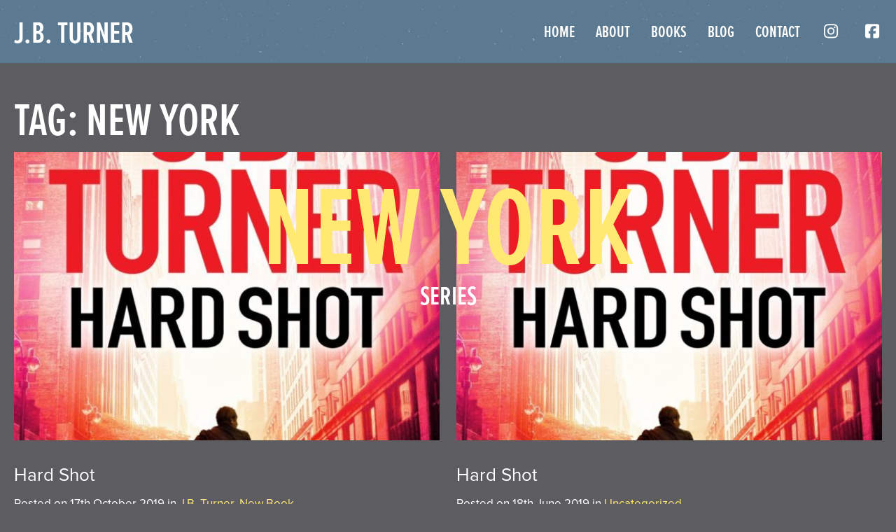

--- FILE ---
content_type: text/html; charset=UTF-8
request_url: https://jbturnerauthor.com/tag/new-york/
body_size: 20281
content:
<!DOCTYPE html>
<html lang="en-GB">
<head>
	<meta charset="UTF-8">
<script>
var gform;gform||(document.addEventListener("gform_main_scripts_loaded",function(){gform.scriptsLoaded=!0}),document.addEventListener("gform/theme/scripts_loaded",function(){gform.themeScriptsLoaded=!0}),window.addEventListener("DOMContentLoaded",function(){gform.domLoaded=!0}),gform={domLoaded:!1,scriptsLoaded:!1,themeScriptsLoaded:!1,isFormEditor:()=>"function"==typeof InitializeEditor,callIfLoaded:function(o){return!(!gform.domLoaded||!gform.scriptsLoaded||!gform.themeScriptsLoaded&&!gform.isFormEditor()||(gform.isFormEditor()&&console.warn("The use of gform.initializeOnLoaded() is deprecated in the form editor context and will be removed in Gravity Forms 3.1."),o(),0))},initializeOnLoaded:function(o){gform.callIfLoaded(o)||(document.addEventListener("gform_main_scripts_loaded",()=>{gform.scriptsLoaded=!0,gform.callIfLoaded(o)}),document.addEventListener("gform/theme/scripts_loaded",()=>{gform.themeScriptsLoaded=!0,gform.callIfLoaded(o)}),window.addEventListener("DOMContentLoaded",()=>{gform.domLoaded=!0,gform.callIfLoaded(o)}))},hooks:{action:{},filter:{}},addAction:function(o,r,e,t){gform.addHook("action",o,r,e,t)},addFilter:function(o,r,e,t){gform.addHook("filter",o,r,e,t)},doAction:function(o){gform.doHook("action",o,arguments)},applyFilters:function(o){return gform.doHook("filter",o,arguments)},removeAction:function(o,r){gform.removeHook("action",o,r)},removeFilter:function(o,r,e){gform.removeHook("filter",o,r,e)},addHook:function(o,r,e,t,n){null==gform.hooks[o][r]&&(gform.hooks[o][r]=[]);var d=gform.hooks[o][r];null==n&&(n=r+"_"+d.length),gform.hooks[o][r].push({tag:n,callable:e,priority:t=null==t?10:t})},doHook:function(r,o,e){var t;if(e=Array.prototype.slice.call(e,1),null!=gform.hooks[r][o]&&((o=gform.hooks[r][o]).sort(function(o,r){return o.priority-r.priority}),o.forEach(function(o){"function"!=typeof(t=o.callable)&&(t=window[t]),"action"==r?t.apply(null,e):e[0]=t.apply(null,e)})),"filter"==r)return e[0]},removeHook:function(o,r,t,n){var e;null!=gform.hooks[o][r]&&(e=(e=gform.hooks[o][r]).filter(function(o,r,e){return!!(null!=n&&n!=o.tag||null!=t&&t!=o.priority)}),gform.hooks[o][r]=e)}});
</script>

	<meta name="viewport" content="width=device-width, initial-scale=1, shrink-to-fit=no">
	<meta name="google-site-verification" content="FG2GYEqwRlr5cyuxczMRLUpIigabhDdyjGA39q6wP7M" />
	<script src="https://kit.fontawesome.com/8da539a094.js" crossorigin="anonymous"></script>
	<meta name='robots' content='index, follow, max-image-preview:large, max-snippet:-1, max-video-preview:-1' />

	<!-- This site is optimized with the Yoast SEO plugin v26.8 - https://yoast.com/product/yoast-seo-wordpress/ -->
	<title>New York Archives - J.B. Turner Thriller Writer</title>
	<link rel="canonical" href="https://jbturnerauthor.com/tag/new-york/" />
	<meta property="og:locale" content="en_GB" />
	<meta property="og:type" content="article" />
	<meta property="og:title" content="New York Archives - J.B. Turner Thriller Writer" />
	<meta property="og:url" content="https://jbturnerauthor.com/tag/new-york/" />
	<meta property="og:site_name" content="J.B. Turner" />
	<meta name="twitter:card" content="summary_large_image" />
	<script type="application/ld+json" class="yoast-schema-graph">{"@context":"https://schema.org","@graph":[{"@type":"CollectionPage","@id":"https://jbturnerauthor.com/tag/new-york/","url":"https://jbturnerauthor.com/tag/new-york/","name":"New York Archives - J.B. Turner Thriller Writer","isPartOf":{"@id":"https://jbturnerauthor.com/#website"},"primaryImageOfPage":{"@id":"https://jbturnerauthor.com/tag/new-york/#primaryimage"},"image":{"@id":"https://jbturnerauthor.com/tag/new-york/#primaryimage"},"thumbnailUrl":"https://jbturnerauthor.com/wp-content/uploads/2019/06/Hard_Shot_cover-optimised.jpg","breadcrumb":{"@id":"https://jbturnerauthor.com/tag/new-york/#breadcrumb"},"inLanguage":"en-GB"},{"@type":"ImageObject","inLanguage":"en-GB","@id":"https://jbturnerauthor.com/tag/new-york/#primaryimage","url":"https://jbturnerauthor.com/wp-content/uploads/2019/06/Hard_Shot_cover-optimised.jpg","contentUrl":"https://jbturnerauthor.com/wp-content/uploads/2019/06/Hard_Shot_cover-optimised.jpg","width":800,"height":1200,"caption":"The 7th Jon Reznick thriller, Hard Shot, by J.B. Turner"},{"@type":"BreadcrumbList","@id":"https://jbturnerauthor.com/tag/new-york/#breadcrumb","itemListElement":[{"@type":"ListItem","position":1,"name":"Home","item":"https://jbturnerauthor.com/"},{"@type":"ListItem","position":2,"name":"New York"}]},{"@type":"WebSite","@id":"https://jbturnerauthor.com/#website","url":"https://jbturnerauthor.com/","name":"J.B. Turner","description":"The Official Website of Thriller Writer","publisher":{"@id":"https://jbturnerauthor.com/#/schema/person/208d1e0628126b3e3a6c8bea277aef8e"},"potentialAction":[{"@type":"SearchAction","target":{"@type":"EntryPoint","urlTemplate":"https://jbturnerauthor.com/?s={search_term_string}"},"query-input":{"@type":"PropertyValueSpecification","valueRequired":true,"valueName":"search_term_string"}}],"inLanguage":"en-GB"},{"@type":["Person","Organization"],"@id":"https://jbturnerauthor.com/#/schema/person/208d1e0628126b3e3a6c8bea277aef8e","name":"J.B. Turner","image":{"@type":"ImageObject","inLanguage":"en-GB","@id":"https://jbturnerauthor.com/#/schema/person/image/","url":"https://jbturnerauthor.com/wp-content/uploads/2024/09/J.B.-Turner-1-scaled.jpeg","contentUrl":"https://jbturnerauthor.com/wp-content/uploads/2024/09/J.B.-Turner-1-scaled.jpeg","width":1706,"height":2560,"caption":"J.B. Turner"},"logo":{"@id":"https://jbturnerauthor.com/#/schema/person/image/"},"description":"J.B. Turner is the bestselling author of the Jon Reznick thriller series. His next book, HARD SHADOWS (Thomas and Mercer), is out on 30 June 2026. His books have sold more than three million copies. He is a former journalist. He also wrote the American Ghost black-ops series, the Jack McNeal crime books and the Deborah Jones series. He has a keen interest in geo-politics and loves music. Everything from Beethoven to The Beatles, The Cure to Bach. And everything in between. He also loves films. Well, good ones. One Flew Over the Cuckoo’s Nest, Taxi Driver, Goodfellas, Heat. He lives in Edinburgh, Scotland. He is married with two children. Literary Agent: Mitch Hoffman, The Aaron M. Priest Literary Agency, New York. Film/TV Agent: Rich Green, The Gotham Group, Los Angeles.","sameAs":["https://jbturnerauthor.com/"]}]}</script>
	<!-- / Yoast SEO plugin. -->


<link rel='dns-prefetch' href='//cdn.jsdelivr.net' />
<link rel='dns-prefetch' href='//www.googletagmanager.com' />
<link rel='dns-prefetch' href='//use.fontawesome.com' />
<link rel="alternate" type="application/rss+xml" title="J.B. Turner &raquo; Feed" href="https://jbturnerauthor.com/feed/" />
<link rel="alternate" type="application/rss+xml" title="J.B. Turner &raquo; Comments Feed" href="https://jbturnerauthor.com/comments/feed/" />
<link rel="alternate" type="application/rss+xml" title="J.B. Turner &raquo; New York Tag Feed" href="https://jbturnerauthor.com/tag/new-york/feed/" />
<style id='wp-img-auto-sizes-contain-inline-css'>
img:is([sizes=auto i],[sizes^="auto," i]){contain-intrinsic-size:3000px 1500px}
/*# sourceURL=wp-img-auto-sizes-contain-inline-css */
</style>
<style id='wp-emoji-styles-inline-css'>

	img.wp-smiley, img.emoji {
		display: inline !important;
		border: none !important;
		box-shadow: none !important;
		height: 1em !important;
		width: 1em !important;
		margin: 0 0.07em !important;
		vertical-align: -0.1em !important;
		background: none !important;
		padding: 0 !important;
	}
/*# sourceURL=wp-emoji-styles-inline-css */
</style>
<link rel='stylesheet' id='wp-block-library-css' href='https://jbturnerauthor.com/wp-includes/css/dist/block-library/style.min.css?ver=6.9' media='all' />
<style id='global-styles-inline-css'>
:root{--wp--preset--aspect-ratio--square: 1;--wp--preset--aspect-ratio--4-3: 4/3;--wp--preset--aspect-ratio--3-4: 3/4;--wp--preset--aspect-ratio--3-2: 3/2;--wp--preset--aspect-ratio--2-3: 2/3;--wp--preset--aspect-ratio--16-9: 16/9;--wp--preset--aspect-ratio--9-16: 9/16;--wp--preset--color--black: #000000;--wp--preset--color--cyan-bluish-gray: #abb8c3;--wp--preset--color--white: #ffffff;--wp--preset--color--pale-pink: #f78da7;--wp--preset--color--vivid-red: #cf2e2e;--wp--preset--color--luminous-vivid-orange: #ff6900;--wp--preset--color--luminous-vivid-amber: #fcb900;--wp--preset--color--light-green-cyan: #7bdcb5;--wp--preset--color--vivid-green-cyan: #00d084;--wp--preset--color--pale-cyan-blue: #8ed1fc;--wp--preset--color--vivid-cyan-blue: #0693e3;--wp--preset--color--vivid-purple: #9b51e0;--wp--preset--gradient--vivid-cyan-blue-to-vivid-purple: linear-gradient(135deg,rgb(6,147,227) 0%,rgb(155,81,224) 100%);--wp--preset--gradient--light-green-cyan-to-vivid-green-cyan: linear-gradient(135deg,rgb(122,220,180) 0%,rgb(0,208,130) 100%);--wp--preset--gradient--luminous-vivid-amber-to-luminous-vivid-orange: linear-gradient(135deg,rgb(252,185,0) 0%,rgb(255,105,0) 100%);--wp--preset--gradient--luminous-vivid-orange-to-vivid-red: linear-gradient(135deg,rgb(255,105,0) 0%,rgb(207,46,46) 100%);--wp--preset--gradient--very-light-gray-to-cyan-bluish-gray: linear-gradient(135deg,rgb(238,238,238) 0%,rgb(169,184,195) 100%);--wp--preset--gradient--cool-to-warm-spectrum: linear-gradient(135deg,rgb(74,234,220) 0%,rgb(151,120,209) 20%,rgb(207,42,186) 40%,rgb(238,44,130) 60%,rgb(251,105,98) 80%,rgb(254,248,76) 100%);--wp--preset--gradient--blush-light-purple: linear-gradient(135deg,rgb(255,206,236) 0%,rgb(152,150,240) 100%);--wp--preset--gradient--blush-bordeaux: linear-gradient(135deg,rgb(254,205,165) 0%,rgb(254,45,45) 50%,rgb(107,0,62) 100%);--wp--preset--gradient--luminous-dusk: linear-gradient(135deg,rgb(255,203,112) 0%,rgb(199,81,192) 50%,rgb(65,88,208) 100%);--wp--preset--gradient--pale-ocean: linear-gradient(135deg,rgb(255,245,203) 0%,rgb(182,227,212) 50%,rgb(51,167,181) 100%);--wp--preset--gradient--electric-grass: linear-gradient(135deg,rgb(202,248,128) 0%,rgb(113,206,126) 100%);--wp--preset--gradient--midnight: linear-gradient(135deg,rgb(2,3,129) 0%,rgb(40,116,252) 100%);--wp--preset--font-size--small: 13px;--wp--preset--font-size--medium: 20px;--wp--preset--font-size--large: 36px;--wp--preset--font-size--x-large: 42px;--wp--preset--spacing--20: 0.44rem;--wp--preset--spacing--30: 0.67rem;--wp--preset--spacing--40: 1rem;--wp--preset--spacing--50: 1.5rem;--wp--preset--spacing--60: 2.25rem;--wp--preset--spacing--70: 3.38rem;--wp--preset--spacing--80: 5.06rem;--wp--preset--shadow--natural: 6px 6px 9px rgba(0, 0, 0, 0.2);--wp--preset--shadow--deep: 12px 12px 50px rgba(0, 0, 0, 0.4);--wp--preset--shadow--sharp: 6px 6px 0px rgba(0, 0, 0, 0.2);--wp--preset--shadow--outlined: 6px 6px 0px -3px rgb(255, 255, 255), 6px 6px rgb(0, 0, 0);--wp--preset--shadow--crisp: 6px 6px 0px rgb(0, 0, 0);}:where(.is-layout-flex){gap: 0.5em;}:where(.is-layout-grid){gap: 0.5em;}body .is-layout-flex{display: flex;}.is-layout-flex{flex-wrap: wrap;align-items: center;}.is-layout-flex > :is(*, div){margin: 0;}body .is-layout-grid{display: grid;}.is-layout-grid > :is(*, div){margin: 0;}:where(.wp-block-columns.is-layout-flex){gap: 2em;}:where(.wp-block-columns.is-layout-grid){gap: 2em;}:where(.wp-block-post-template.is-layout-flex){gap: 1.25em;}:where(.wp-block-post-template.is-layout-grid){gap: 1.25em;}.has-black-color{color: var(--wp--preset--color--black) !important;}.has-cyan-bluish-gray-color{color: var(--wp--preset--color--cyan-bluish-gray) !important;}.has-white-color{color: var(--wp--preset--color--white) !important;}.has-pale-pink-color{color: var(--wp--preset--color--pale-pink) !important;}.has-vivid-red-color{color: var(--wp--preset--color--vivid-red) !important;}.has-luminous-vivid-orange-color{color: var(--wp--preset--color--luminous-vivid-orange) !important;}.has-luminous-vivid-amber-color{color: var(--wp--preset--color--luminous-vivid-amber) !important;}.has-light-green-cyan-color{color: var(--wp--preset--color--light-green-cyan) !important;}.has-vivid-green-cyan-color{color: var(--wp--preset--color--vivid-green-cyan) !important;}.has-pale-cyan-blue-color{color: var(--wp--preset--color--pale-cyan-blue) !important;}.has-vivid-cyan-blue-color{color: var(--wp--preset--color--vivid-cyan-blue) !important;}.has-vivid-purple-color{color: var(--wp--preset--color--vivid-purple) !important;}.has-black-background-color{background-color: var(--wp--preset--color--black) !important;}.has-cyan-bluish-gray-background-color{background-color: var(--wp--preset--color--cyan-bluish-gray) !important;}.has-white-background-color{background-color: var(--wp--preset--color--white) !important;}.has-pale-pink-background-color{background-color: var(--wp--preset--color--pale-pink) !important;}.has-vivid-red-background-color{background-color: var(--wp--preset--color--vivid-red) !important;}.has-luminous-vivid-orange-background-color{background-color: var(--wp--preset--color--luminous-vivid-orange) !important;}.has-luminous-vivid-amber-background-color{background-color: var(--wp--preset--color--luminous-vivid-amber) !important;}.has-light-green-cyan-background-color{background-color: var(--wp--preset--color--light-green-cyan) !important;}.has-vivid-green-cyan-background-color{background-color: var(--wp--preset--color--vivid-green-cyan) !important;}.has-pale-cyan-blue-background-color{background-color: var(--wp--preset--color--pale-cyan-blue) !important;}.has-vivid-cyan-blue-background-color{background-color: var(--wp--preset--color--vivid-cyan-blue) !important;}.has-vivid-purple-background-color{background-color: var(--wp--preset--color--vivid-purple) !important;}.has-black-border-color{border-color: var(--wp--preset--color--black) !important;}.has-cyan-bluish-gray-border-color{border-color: var(--wp--preset--color--cyan-bluish-gray) !important;}.has-white-border-color{border-color: var(--wp--preset--color--white) !important;}.has-pale-pink-border-color{border-color: var(--wp--preset--color--pale-pink) !important;}.has-vivid-red-border-color{border-color: var(--wp--preset--color--vivid-red) !important;}.has-luminous-vivid-orange-border-color{border-color: var(--wp--preset--color--luminous-vivid-orange) !important;}.has-luminous-vivid-amber-border-color{border-color: var(--wp--preset--color--luminous-vivid-amber) !important;}.has-light-green-cyan-border-color{border-color: var(--wp--preset--color--light-green-cyan) !important;}.has-vivid-green-cyan-border-color{border-color: var(--wp--preset--color--vivid-green-cyan) !important;}.has-pale-cyan-blue-border-color{border-color: var(--wp--preset--color--pale-cyan-blue) !important;}.has-vivid-cyan-blue-border-color{border-color: var(--wp--preset--color--vivid-cyan-blue) !important;}.has-vivid-purple-border-color{border-color: var(--wp--preset--color--vivid-purple) !important;}.has-vivid-cyan-blue-to-vivid-purple-gradient-background{background: var(--wp--preset--gradient--vivid-cyan-blue-to-vivid-purple) !important;}.has-light-green-cyan-to-vivid-green-cyan-gradient-background{background: var(--wp--preset--gradient--light-green-cyan-to-vivid-green-cyan) !important;}.has-luminous-vivid-amber-to-luminous-vivid-orange-gradient-background{background: var(--wp--preset--gradient--luminous-vivid-amber-to-luminous-vivid-orange) !important;}.has-luminous-vivid-orange-to-vivid-red-gradient-background{background: var(--wp--preset--gradient--luminous-vivid-orange-to-vivid-red) !important;}.has-very-light-gray-to-cyan-bluish-gray-gradient-background{background: var(--wp--preset--gradient--very-light-gray-to-cyan-bluish-gray) !important;}.has-cool-to-warm-spectrum-gradient-background{background: var(--wp--preset--gradient--cool-to-warm-spectrum) !important;}.has-blush-light-purple-gradient-background{background: var(--wp--preset--gradient--blush-light-purple) !important;}.has-blush-bordeaux-gradient-background{background: var(--wp--preset--gradient--blush-bordeaux) !important;}.has-luminous-dusk-gradient-background{background: var(--wp--preset--gradient--luminous-dusk) !important;}.has-pale-ocean-gradient-background{background: var(--wp--preset--gradient--pale-ocean) !important;}.has-electric-grass-gradient-background{background: var(--wp--preset--gradient--electric-grass) !important;}.has-midnight-gradient-background{background: var(--wp--preset--gradient--midnight) !important;}.has-small-font-size{font-size: var(--wp--preset--font-size--small) !important;}.has-medium-font-size{font-size: var(--wp--preset--font-size--medium) !important;}.has-large-font-size{font-size: var(--wp--preset--font-size--large) !important;}.has-x-large-font-size{font-size: var(--wp--preset--font-size--x-large) !important;}
/*# sourceURL=global-styles-inline-css */
</style>

<style id='classic-theme-styles-inline-css'>
/*! This file is auto-generated */
.wp-block-button__link{color:#fff;background-color:#32373c;border-radius:9999px;box-shadow:none;text-decoration:none;padding:calc(.667em + 2px) calc(1.333em + 2px);font-size:1.125em}.wp-block-file__button{background:#32373c;color:#fff;text-decoration:none}
/*# sourceURL=/wp-includes/css/classic-themes.min.css */
</style>
<link rel='stylesheet' id='mediaelement-css' href='https://jbturnerauthor.com/wp-includes/js/mediaelement/mediaelementplayer-legacy.min.css?ver=4.2.17' media='all' />
<link rel='stylesheet' id='wp-mediaelement-css' href='https://jbturnerauthor.com/wp-includes/js/mediaelement/wp-mediaelement.min.css?ver=6.9' media='all' />
<link rel='stylesheet' id='view_editor_gutenberg_frontend_assets-css' href='https://jbturnerauthor.com/wp-content/plugins/toolset-blocks/public/css/views-frontend.css?ver=3.6.21' media='all' />
<style id='view_editor_gutenberg_frontend_assets-inline-css'>
.wpv-sort-list-dropdown.wpv-sort-list-dropdown-style-default > span.wpv-sort-list,.wpv-sort-list-dropdown.wpv-sort-list-dropdown-style-default .wpv-sort-list-item {border-color: #cdcdcd;}.wpv-sort-list-dropdown.wpv-sort-list-dropdown-style-default .wpv-sort-list-item a {color: #444;background-color: #fff;}.wpv-sort-list-dropdown.wpv-sort-list-dropdown-style-default a:hover,.wpv-sort-list-dropdown.wpv-sort-list-dropdown-style-default a:focus {color: #000;background-color: #eee;}.wpv-sort-list-dropdown.wpv-sort-list-dropdown-style-default .wpv-sort-list-item.wpv-sort-list-current a {color: #000;background-color: #eee;}
.wpv-sort-list-dropdown.wpv-sort-list-dropdown-style-default > span.wpv-sort-list,.wpv-sort-list-dropdown.wpv-sort-list-dropdown-style-default .wpv-sort-list-item {border-color: #cdcdcd;}.wpv-sort-list-dropdown.wpv-sort-list-dropdown-style-default .wpv-sort-list-item a {color: #444;background-color: #fff;}.wpv-sort-list-dropdown.wpv-sort-list-dropdown-style-default a:hover,.wpv-sort-list-dropdown.wpv-sort-list-dropdown-style-default a:focus {color: #000;background-color: #eee;}.wpv-sort-list-dropdown.wpv-sort-list-dropdown-style-default .wpv-sort-list-item.wpv-sort-list-current a {color: #000;background-color: #eee;}.wpv-sort-list-dropdown.wpv-sort-list-dropdown-style-grey > span.wpv-sort-list,.wpv-sort-list-dropdown.wpv-sort-list-dropdown-style-grey .wpv-sort-list-item {border-color: #cdcdcd;}.wpv-sort-list-dropdown.wpv-sort-list-dropdown-style-grey .wpv-sort-list-item a {color: #444;background-color: #eeeeee;}.wpv-sort-list-dropdown.wpv-sort-list-dropdown-style-grey a:hover,.wpv-sort-list-dropdown.wpv-sort-list-dropdown-style-grey a:focus {color: #000;background-color: #e5e5e5;}.wpv-sort-list-dropdown.wpv-sort-list-dropdown-style-grey .wpv-sort-list-item.wpv-sort-list-current a {color: #000;background-color: #e5e5e5;}
.wpv-sort-list-dropdown.wpv-sort-list-dropdown-style-default > span.wpv-sort-list,.wpv-sort-list-dropdown.wpv-sort-list-dropdown-style-default .wpv-sort-list-item {border-color: #cdcdcd;}.wpv-sort-list-dropdown.wpv-sort-list-dropdown-style-default .wpv-sort-list-item a {color: #444;background-color: #fff;}.wpv-sort-list-dropdown.wpv-sort-list-dropdown-style-default a:hover,.wpv-sort-list-dropdown.wpv-sort-list-dropdown-style-default a:focus {color: #000;background-color: #eee;}.wpv-sort-list-dropdown.wpv-sort-list-dropdown-style-default .wpv-sort-list-item.wpv-sort-list-current a {color: #000;background-color: #eee;}.wpv-sort-list-dropdown.wpv-sort-list-dropdown-style-grey > span.wpv-sort-list,.wpv-sort-list-dropdown.wpv-sort-list-dropdown-style-grey .wpv-sort-list-item {border-color: #cdcdcd;}.wpv-sort-list-dropdown.wpv-sort-list-dropdown-style-grey .wpv-sort-list-item a {color: #444;background-color: #eeeeee;}.wpv-sort-list-dropdown.wpv-sort-list-dropdown-style-grey a:hover,.wpv-sort-list-dropdown.wpv-sort-list-dropdown-style-grey a:focus {color: #000;background-color: #e5e5e5;}.wpv-sort-list-dropdown.wpv-sort-list-dropdown-style-grey .wpv-sort-list-item.wpv-sort-list-current a {color: #000;background-color: #e5e5e5;}.wpv-sort-list-dropdown.wpv-sort-list-dropdown-style-blue > span.wpv-sort-list,.wpv-sort-list-dropdown.wpv-sort-list-dropdown-style-blue .wpv-sort-list-item {border-color: #0099cc;}.wpv-sort-list-dropdown.wpv-sort-list-dropdown-style-blue .wpv-sort-list-item a {color: #444;background-color: #cbddeb;}.wpv-sort-list-dropdown.wpv-sort-list-dropdown-style-blue a:hover,.wpv-sort-list-dropdown.wpv-sort-list-dropdown-style-blue a:focus {color: #000;background-color: #95bedd;}.wpv-sort-list-dropdown.wpv-sort-list-dropdown-style-blue .wpv-sort-list-item.wpv-sort-list-current a {color: #000;background-color: #95bedd;}
/*# sourceURL=view_editor_gutenberg_frontend_assets-inline-css */
</style>
<link rel='stylesheet' id='bookswarm-support-style-css' href='https://jbturnerauthor.com/wp-content/plugins/bookswarm-support/styles/bookswarm-support-styles.css?ver=6.9' media='all' />
<link rel='stylesheet' id='slickcss-css' href='https://cdn.jsdelivr.net/npm/slick-carousel@1.8.1/slick/slick.css?ver=1.8.1' media='all' />
<link rel='stylesheet' id='style-css' href='https://jbturnerauthor.com/wp-content/themes/j-b-turner/style.css?ver=3.0.2' media='all' />
<link rel='stylesheet' id='main-css' href='https://jbturnerauthor.com/wp-content/themes/j-b-turner/assets/css/main.css?ver=3.0.2' media='all' />
<link rel='stylesheet' id='bfa-font-awesome-css' href='https://use.fontawesome.com/releases/v5.15.4/css/all.css?ver=2.0.3' media='all' />
<link rel='stylesheet' id='bfa-font-awesome-v4-shim-css' href='https://use.fontawesome.com/releases/v5.15.4/css/v4-shims.css?ver=2.0.3' media='all' />
<style id='bfa-font-awesome-v4-shim-inline-css'>

			@font-face {
				font-family: 'FontAwesome';
				src: url('https://use.fontawesome.com/releases/v5.15.4/webfonts/fa-brands-400.eot'),
				url('https://use.fontawesome.com/releases/v5.15.4/webfonts/fa-brands-400.eot?#iefix') format('embedded-opentype'),
				url('https://use.fontawesome.com/releases/v5.15.4/webfonts/fa-brands-400.woff2') format('woff2'),
				url('https://use.fontawesome.com/releases/v5.15.4/webfonts/fa-brands-400.woff') format('woff'),
				url('https://use.fontawesome.com/releases/v5.15.4/webfonts/fa-brands-400.ttf') format('truetype'),
				url('https://use.fontawesome.com/releases/v5.15.4/webfonts/fa-brands-400.svg#fontawesome') format('svg');
			}

			@font-face {
				font-family: 'FontAwesome';
				src: url('https://use.fontawesome.com/releases/v5.15.4/webfonts/fa-solid-900.eot'),
				url('https://use.fontawesome.com/releases/v5.15.4/webfonts/fa-solid-900.eot?#iefix') format('embedded-opentype'),
				url('https://use.fontawesome.com/releases/v5.15.4/webfonts/fa-solid-900.woff2') format('woff2'),
				url('https://use.fontawesome.com/releases/v5.15.4/webfonts/fa-solid-900.woff') format('woff'),
				url('https://use.fontawesome.com/releases/v5.15.4/webfonts/fa-solid-900.ttf') format('truetype'),
				url('https://use.fontawesome.com/releases/v5.15.4/webfonts/fa-solid-900.svg#fontawesome') format('svg');
			}

			@font-face {
				font-family: 'FontAwesome';
				src: url('https://use.fontawesome.com/releases/v5.15.4/webfonts/fa-regular-400.eot'),
				url('https://use.fontawesome.com/releases/v5.15.4/webfonts/fa-regular-400.eot?#iefix') format('embedded-opentype'),
				url('https://use.fontawesome.com/releases/v5.15.4/webfonts/fa-regular-400.woff2') format('woff2'),
				url('https://use.fontawesome.com/releases/v5.15.4/webfonts/fa-regular-400.woff') format('woff'),
				url('https://use.fontawesome.com/releases/v5.15.4/webfonts/fa-regular-400.ttf') format('truetype'),
				url('https://use.fontawesome.com/releases/v5.15.4/webfonts/fa-regular-400.svg#fontawesome') format('svg');
				unicode-range: U+F004-F005,U+F007,U+F017,U+F022,U+F024,U+F02E,U+F03E,U+F044,U+F057-F059,U+F06E,U+F070,U+F075,U+F07B-F07C,U+F080,U+F086,U+F089,U+F094,U+F09D,U+F0A0,U+F0A4-F0A7,U+F0C5,U+F0C7-F0C8,U+F0E0,U+F0EB,U+F0F3,U+F0F8,U+F0FE,U+F111,U+F118-F11A,U+F11C,U+F133,U+F144,U+F146,U+F14A,U+F14D-F14E,U+F150-F152,U+F15B-F15C,U+F164-F165,U+F185-F186,U+F191-F192,U+F1AD,U+F1C1-F1C9,U+F1CD,U+F1D8,U+F1E3,U+F1EA,U+F1F6,U+F1F9,U+F20A,U+F247-F249,U+F24D,U+F254-F25B,U+F25D,U+F267,U+F271-F274,U+F279,U+F28B,U+F28D,U+F2B5-F2B6,U+F2B9,U+F2BB,U+F2BD,U+F2C1-F2C2,U+F2D0,U+F2D2,U+F2DC,U+F2ED,U+F328,U+F358-F35B,U+F3A5,U+F3D1,U+F410,U+F4AD;
			}
		
/*# sourceURL=bfa-font-awesome-v4-shim-inline-css */
</style>
<script src="https://jbturnerauthor.com/wp-content/plugins/toolset-blocks/vendor/toolset/common-es/public/toolset-common-es-frontend.js?ver=175000" id="toolset-common-es-frontend-js"></script>
<script src="https://jbturnerauthor.com/wp-includes/js/jquery/jquery.min.js?ver=3.7.1" id="jquery-core-js"></script>
<script src="https://jbturnerauthor.com/wp-includes/js/jquery/jquery-migrate.min.js?ver=3.4.1" id="jquery-migrate-js"></script>

<!-- Google tag (gtag.js) snippet added by Site Kit -->
<!-- Google Analytics snippet added by Site Kit -->
<script src="https://www.googletagmanager.com/gtag/js?id=GT-NGKZMJ2" id="google_gtagjs-js" async></script>
<script id="google_gtagjs-js-after">
window.dataLayer = window.dataLayer || [];function gtag(){dataLayer.push(arguments);}
gtag("set","linker",{"domains":["jbturnerauthor.com"]});
gtag("js", new Date());
gtag("set", "developer_id.dZTNiMT", true);
gtag("config", "GT-NGKZMJ2");
 window._googlesitekit = window._googlesitekit || {}; window._googlesitekit.throttledEvents = []; window._googlesitekit.gtagEvent = (name, data) => { var key = JSON.stringify( { name, data } ); if ( !! window._googlesitekit.throttledEvents[ key ] ) { return; } window._googlesitekit.throttledEvents[ key ] = true; setTimeout( () => { delete window._googlesitekit.throttledEvents[ key ]; }, 5 ); gtag( "event", name, { ...data, event_source: "site-kit" } ); }; 
//# sourceURL=google_gtagjs-js-after
</script>
<link rel="https://api.w.org/" href="https://jbturnerauthor.com/wp-json/" /><link rel="alternate" title="JSON" type="application/json" href="https://jbturnerauthor.com/wp-json/wp/v2/tags/51" /><link rel="EditURI" type="application/rsd+xml" title="RSD" href="https://jbturnerauthor.com/xmlrpc.php?rsd" />
<meta name="generator" content="WordPress 6.9" />
<meta name="generator" content="Site Kit by Google 1.170.0" />					<!-- Google Analytics tracking code output by Beehive Analytics Pro -->
						<script async src="https://www.googletagmanager.com/gtag/js?id=G-4W6Y6CPZGL&l=beehiveDataLayer"></script>
		<script>
						window.beehiveDataLayer = window.beehiveDataLayer || [];
			function beehive_ga() {beehiveDataLayer.push(arguments);}
			beehive_ga('js', new Date())
						beehive_ga('config', 'G-4W6Y6CPZGL', {
				'anonymize_ip': true,
				'allow_google_signals': false,
			})
					</script>
		 <script> window.addEventListener("load",function(){ var c={script:false,link:false}; function ls(s) { if(!['script','link'].includes(s)||c[s]){return;}c[s]=true; var d=document,f=d.getElementsByTagName(s)[0],j=d.createElement(s); if(s==='script'){j.async=true;j.src='https://jbturnerauthor.com/wp-content/plugins/toolset-blocks/vendor/toolset/blocks/public/js/frontend.js?v=1.6.17';}else{ j.rel='stylesheet';j.href='https://jbturnerauthor.com/wp-content/plugins/toolset-blocks/vendor/toolset/blocks/public/css/style.css?v=1.6.17';} f.parentNode.insertBefore(j, f); }; function ex(){ls('script');ls('link')} window.addEventListener("scroll", ex, {once: true}); if (('IntersectionObserver' in window) && ('IntersectionObserverEntry' in window) && ('intersectionRatio' in window.IntersectionObserverEntry.prototype)) { var i = 0, fb = document.querySelectorAll("[class^='tb-']"), o = new IntersectionObserver(es => { es.forEach(e => { o.unobserve(e.target); if (e.intersectionRatio > 0) { ex();o.disconnect();}else{ i++;if(fb.length>i){o.observe(fb[i])}} }) }); if (fb.length) { o.observe(fb[i]) } } }) </script>
	<noscript>
		<link rel="stylesheet" href="https://jbturnerauthor.com/wp-content/plugins/toolset-blocks/vendor/toolset/blocks/public/css/style.css">
	</noscript>
<script src="https://kit.fontawesome.com/0f66396889.js" crossorigin="anonymous"></script>
<link rel="icon" href="https://jbturnerauthor.com/wp-content/uploads/2024/07/cropped-J.B.-Turner-Port-de-Soller-scaled-1-32x32.jpeg" sizes="32x32" />
<link rel="icon" href="https://jbturnerauthor.com/wp-content/uploads/2024/07/cropped-J.B.-Turner-Port-de-Soller-scaled-1-192x192.jpeg" sizes="192x192" />
<link rel="apple-touch-icon" href="https://jbturnerauthor.com/wp-content/uploads/2024/07/cropped-J.B.-Turner-Port-de-Soller-scaled-1-180x180.jpeg" />
<meta name="msapplication-TileImage" content="https://jbturnerauthor.com/wp-content/uploads/2024/07/cropped-J.B.-Turner-Port-de-Soller-scaled-1-270x270.jpeg" />
		<style id="wp-custom-css">
			#all-books-carousel{
    opacity: 0;
    visibility: hidden;
    transition: opacity 1s ease;
    -webkit-transition: opacity 1s ease;
}

#all-books-carousel.slick-initialized {
    visibility: visible;
    opacity: 1;    
}

#post-665 > div > div:nth-child(1) > figure > figcaption {
	color: #fff;
	font-size: 16px;
}

.book-panel.series #homepage-latest-book-review .featured-review .review p {
    line-height: 37px;
}

@media screen and (max-width: 600px) {
	#page-hero-img.series .h1, #page-hero-img.series h1 {
		top: 5px; */
	}

	#page-hero-img .h1, #page-hero-img h1 {
		top: 20px;
	}
}

.category #page-hero-img {
	display:none;
}

.category #nav-above, 
.category #nav-below {
	display:none!important;
}		</style>
		
  <script src="//geniuslinkcdn.com/snippet.min.js" defer></script>
  <script type="text/javascript">
    jQuery(document).ready(function( $ ) {
	  var ale_on_click_checkbox_is_checked="1";
	  if(typeof Georiot !== "undefined")
	  {
		if(ale_on_click_checkbox_is_checked) {
			Georiot.amazon.addOnClickRedirect(4632, true);
		}
		else {
			Georiot.amazon.convertToGeoRiotLinks(4632, true);
		};
	  };
    });
  </script>
<link rel='stylesheet' id='gform_basic-css' href='https://jbturnerauthor.com/wp-content/plugins/gravityforms/assets/css/dist/basic.min.css?ver=2.9.25' media='all' />
<link rel='stylesheet' id='gform_theme_components-css' href='https://jbturnerauthor.com/wp-content/plugins/gravityforms/assets/css/dist/theme-components.min.css?ver=2.9.25' media='all' />
<link rel='stylesheet' id='gform_theme-css' href='https://jbturnerauthor.com/wp-content/plugins/gravityforms/assets/css/dist/theme.min.css?ver=2.9.25' media='all' />
</head>


<body class="archive tag tag-new-york tag-51 wp-theme-j-b-turner">


<a href="#main" class="visually-hidden-focusable">Skip to main content</a>

<div id="wrapper">
	<header>
		<nav id="header" class="navbar navbar-expand-md navbar-dark bg-primary">
			<div class="container">
				<a class="navbar-brand" href="https://jbturnerauthor.com" title="J.B. Turner" rel="home">
					J.B. Turner				</a>

				<button class="navbar-toggler" type="button" data-bs-toggle="collapse" data-bs-target="#navbar" aria-controls="navbar" aria-expanded="false" aria-label="Toggle navigation">
					<span class="navbar-toggler-icon"></span>
				</button>

				<div id="navbar" class="collapse navbar-collapse">
					<ul id="menu-main-menu" class="navbar-nav me-auto"><li itemscope="itemscope" itemtype="https://www.schema.org/SiteNavigationElement" id="menu-item-669" class="menu-item menu-item-type-post_type menu-item-object-page menu-item-home nav-item menu-item-669"><a title="Home" href="https://jbturnerauthor.com/" class="nav-link">Home</a></li>
<li itemscope="itemscope" itemtype="https://www.schema.org/SiteNavigationElement" id="menu-item-670" class="menu-item menu-item-type-post_type menu-item-object-page nav-item menu-item-670"><a title="About" href="https://jbturnerauthor.com/about-j-b-turner/" class="nav-link">About</a></li>
<li itemscope="itemscope" itemtype="https://www.schema.org/SiteNavigationElement" id="menu-item-673" class="menu-item menu-item-type-post_type menu-item-object-page nav-item menu-item-673"><a title="Books" href="https://jbturnerauthor.com/books-by-j-b-turner/" class="nav-link">Books</a></li>
<li itemscope="itemscope" itemtype="https://www.schema.org/SiteNavigationElement" id="menu-item-672" class="menu-item menu-item-type-post_type menu-item-object-page nav-item menu-item-672"><a title="Blog" href="https://jbturnerauthor.com/blog-j-b-turner/" class="nav-link">Blog</a></li>
<li itemscope="itemscope" itemtype="https://www.schema.org/SiteNavigationElement" id="menu-item-674" class="menu-item menu-item-type-post_type menu-item-object-page nav-item menu-item-674"><a title="Contact" href="https://jbturnerauthor.com/contact-j-b-turner/" class="nav-link">Contact</a></li>
<li itemscope="itemscope" itemtype="https://www.schema.org/SiteNavigationElement" id="menu-item-2809" class="menu-item menu-item-type-custom menu-item-object-custom nav-item menu-item-2809"><a target="_blank" href="https://www.instagram.com/jbturnerauthor/" class="nav-link"><i class="fa-brands fa-instagram"></i></a></li>
<li itemscope="itemscope" itemtype="https://www.schema.org/SiteNavigationElement" id="menu-item-2871" class="menu-item menu-item-type-custom menu-item-object-custom nav-item menu-item-2871"><a target="_blank" href="https://www.facebook.com/people/JB-Turner/61585674395241/" class="nav-link"><i class="fa-brands fa-square-facebook"></i></a></li>
</ul>				</div><!-- /.navbar-collapse -->
			</div><!-- /.container -->
		</nav><!-- /#header -->
							<div id="page-hero-img" class="series">
							<h2 class="h1"><span>New York</span>SERIES</h2>
						</div>
					</header>
							<main id="main" class="container">
									<div class="row">
						<div class="col-md-12 col-sm-12">
								<header class="page-header">
		<h1 class="page-title">Tag: New York</h1>
			</header>
<div class="clearfix"></div>	<div class="row">
	<form autocomplete="off" name="wpv-filter-2702" action="https://jbturnerauthor.com/tag/new-york/?wpv_view_count=2702" method="get" class="wpv-filter-form js-wpv-filter-form js-wpv-filter-form-2702 js-wpv-form-full" data-viewnumber="2702" data-viewid="2702" data-viewhash="eyJpZCI6MjcwMn0=" data-viewwidgetid="0" data-orderby="" data-order="" data-orderbyas="" data-orderbysecond="" data-ordersecond="" data-parametric="{&quot;query&quot;:&quot;archive&quot;,&quot;id&quot;:2702,&quot;view_id&quot;:2702,&quot;widget_id&quot;:0,&quot;view_hash&quot;:&quot;2702&quot;,&quot;action&quot;:&quot;https:\/\/jbturnerauthor.com\/tag\/new-york\/?wpv_view_count=2702&quot;,&quot;sort&quot;:{&quot;orderby&quot;:&quot;&quot;,&quot;order&quot;:&quot;&quot;,&quot;orderby_as&quot;:&quot;&quot;,&quot;orderby_second&quot;:&quot;&quot;,&quot;order_second&quot;:&quot;&quot;},&quot;orderby&quot;:&quot;&quot;,&quot;order&quot;:&quot;&quot;,&quot;orderby_as&quot;:&quot;&quot;,&quot;orderby_second&quot;:&quot;&quot;,&quot;order_second&quot;:&quot;&quot;,&quot;ajax_form&quot;:&quot;&quot;,&quot;ajax_results&quot;:&quot;&quot;,&quot;effect&quot;:&quot;fade&quot;,&quot;prebefore&quot;:&quot;&quot;,&quot;before&quot;:&quot;&quot;,&quot;after&quot;:&quot;&quot;,&quot;attributes&quot;:{&quot;id&quot;:2702},&quot;environment&quot;:{&quot;current_post_id&quot;:1696,&quot;parent_post_id&quot;:1696,&quot;parent_term_id&quot;:0,&quot;parent_user_id&quot;:0,&quot;archive&quot;:{&quot;type&quot;:&quot;taxonomy&quot;,&quot;name&quot;:&quot;post_tag&quot;,&quot;data&quot;:{&quot;taxonomy&quot;:&quot;post_tag&quot;,&quot;term&quot;:&quot;new-york&quot;,&quot;term_id&quot;:51}}},&quot;loop&quot;:{&quot;type&quot;:&quot;taxonomy&quot;,&quot;name&quot;:&quot;post_tag&quot;,&quot;data&quot;:{&quot;taxonomy&quot;:&quot;post_tag&quot;,&quot;term&quot;:&quot;new-york&quot;,&quot;term_id&quot;:51},&quot;id&quot;:&quot;2702&quot;}}" data-attributes="{&quot;id&quot;:2702}" data-environment="{&quot;current_post_id&quot;:1696,&quot;parent_post_id&quot;:1696,&quot;parent_term_id&quot;:0,&quot;parent_user_id&quot;:0,&quot;archive&quot;:{&quot;type&quot;:&quot;taxonomy&quot;,&quot;name&quot;:&quot;post_tag&quot;,&quot;data&quot;:{&quot;taxonomy&quot;:&quot;post_tag&quot;,&quot;term&quot;:&quot;new-york&quot;,&quot;term_id&quot;:51}}}"><input type="hidden" class="js-wpv-dps-filter-data js-wpv-filter-data-for-this-form" data-action="https://jbturnerauthor.com/tag/new-york/?wpv_view_count=2702" data-page="1" data-ajax="disable" data-effect="fade" data-maxpages="1" data-ajaxprebefore="" data-ajaxbefore="" data-ajaxafter="" /><input class="wpv_view_count wpv_view_count-2702" type="hidden" name="wpv_view_count" value="2702" />

</form>
<div id="wpv-view-layout-2702" class="js-wpv-view-layout js-wpv-layout-responsive js-wpv-view-layout-2702" data-viewnumber="2702" data-pagination="{&quot;id&quot;:2702,&quot;query&quot;:&quot;archive&quot;,&quot;type&quot;:&quot;paged&quot;,&quot;effect&quot;:&quot;fade&quot;,&quot;duration&quot;:500,&quot;speed&quot;:5,&quot;pause_on_hover&quot;:&quot;disabled&quot;,&quot;stop_rollover&quot;:&quot;false&quot;,&quot;cache_pages&quot;:&quot;enabled&quot;,&quot;preload_images&quot;:&quot;enabled&quot;,&quot;preload_pages&quot;:&quot;enabled&quot;,&quot;preload_reach&quot;:1,&quot;spinner&quot;:&quot;builtin&quot;,&quot;spinner_image&quot;:&quot;&quot;,&quot;callback_next&quot;:&quot;&quot;,&quot;manage_history&quot;:&quot;enabled&quot;,&quot;has_controls_in_form&quot;:&quot;disabled&quot;,&quot;infinite_tolerance&quot;:0,&quot;max_pages&quot;:1,&quot;page&quot;:1,&quot;base_permalink&quot;:&quot;https://jbturnerauthor.com/tag/new-york/page/WPV_PAGE_NUM/?wpv_view_count=2702&quot;,&quot;loop&quot;:{&quot;type&quot;:&quot;taxonomy&quot;,&quot;name&quot;:&quot;post_tag&quot;,&quot;data&quot;:{&quot;taxonomy&quot;:&quot;post_tag&quot;,&quot;term&quot;:&quot;new-york&quot;,&quot;term_id&quot;:51},&quot;id&quot;:&quot;2702&quot;}}" data-permalink="https://jbturnerauthor.com/tag/new-york/?wpv_view_count=2702">


<div class="row blog-list">
  
  
    <div class="col-md-6">
      <article>
        <a class="thumb" href="https://jbturnerauthor.com/hard-shot-reznick/"><img loading="lazy" width="590" height="400" src="https://jbturnerauthor.com/wp-content/uploads/2019/06/Hard_Shot_cover-optimised-590x400.jpg" class="attachment-blog-thumb size-blog-thumb wp-post-image" alt="Hard Shot cover by J.B. Turner, a Jon Reznick thriller" decoding="async" /></a>
        <h3><a href="https://jbturnerauthor.com/hard-shot-reznick/">Hard Shot</a></h3>
        <p class="date">Posted on 17th October 2019 in <a href="https://jbturnerauthor.com/category/j-b-turner/">J.B. Turner</a>, <a href="https://jbturnerauthor.com/category/book-announcements/new-book/">New Book</a></p>
        <p>Out today, HARD SHOT (Thomas &amp; Mercer). The 7th Jon Reznick thriller. And it sees the black-ops specialist on the streets of New York. Here&#8217;s a brief summary: Jon Reznick will protect New York City or die trying. When a group of homegrown attackers takes aim at cops outside a Fourth of July base&#8230;</p>

        <a class="button yellow" href="https://jbturnerauthor.com/hard-shot-reznick/">Read more</a>
      </article>
    </div>
  
    <div class="col-md-6">
      <article>
        <a class="thumb" href="https://jbturnerauthor.com/hard-shot-reznick-2/"><img width="590" height="400" src="https://jbturnerauthor.com/wp-content/uploads/2019/06/Hard-Shot-cover-590x400.jpg" class="attachment-blog-thumb size-blog-thumb wp-post-image" alt="The cover of Hard Shot, the 7th Jon Reznick thriller by J.B. Turner" decoding="async" loading="lazy" /></a>
        <h3><a href="https://jbturnerauthor.com/hard-shot-reznick-2/">Hard Shot</a></h3>
        <p class="date">Posted on 18th June 2019 in <a href="https://jbturnerauthor.com/category/uncategorized/">Uncategorized</a></p>
        <p>Hard Shot cover reveal. The 7th Jon Reznick thriller. Out 17 October 2019. Jon Reznick will protect New York City or die trying. When a group of homegrown attackers takes aim at cops outside a Fourth of July baseball game, black-ops specialist Jon Reznick and his daughter, Lauren, are caught in the&#8230;</p>

        <a class="button yellow" href="https://jbturnerauthor.com/hard-shot-reznick-2/">Read more</a>
      </article>
    </div>
  
    <div class="col-md-6">
      <article>
        <a class="thumb" href="https://jbturnerauthor.com/hard-hit-reznick/"><img width="590" height="400" src="https://jbturnerauthor.com/wp-content/uploads/2019/01/Hard-Hit-cover-e1548337770636-590x400.jpg" class="attachment-blog-thumb size-blog-thumb wp-post-image" alt="Hard Hit Jon Reznick thriller" decoding="async" loading="lazy" /></a>
        <h3><a href="https://jbturnerauthor.com/hard-hit-reznick/">Hard Hit</a></h3>
        <p class="date">Posted on 25th April 2019 in <a href="https://jbturnerauthor.com/category/book-announcements/">Book Announcements</a>, <a href="https://jbturnerauthor.com/category/book-announcements/new-book/">New Book</a></p>
        <p>HARD HIT, the 6th Jon Reznick thriller, is now a #1 bestseller on Amazon in America, the UK and Australia. Many thanks to all my loyal readers, and also to my brilliant publisher, Thomas &amp; Mercer. Here&#8217;s the story: He’s fighting for justice while she fights for her life. With his daughter lying&#8230;</p>

        <a class="button yellow" href="https://jbturnerauthor.com/hard-hit-reznick/">Read more</a>
      </article>
    </div>
  
    <div class="col-md-6">
      <article>
        <a class="thumb" href="https://jbturnerauthor.com/j-b-turner-new-york/"><img width="590" height="400" src="https://jbturnerauthor.com/wp-content/uploads/2018/07/UNADJUSTEDNONRAW_thumb_114d-590x400.jpg" class="attachment-blog-thumb size-blog-thumb wp-post-image" alt="Thriller writer J.B. Turner, New York City, July 2018." decoding="async" loading="lazy" /></a>
        <h3><a href="https://jbturnerauthor.com/j-b-turner-new-york/">J.B. Turner New York</a></h3>
        <p class="date">Posted on 10th July 2018 in <a href="https://jbturnerauthor.com/category/book-research-to-new-york-city/">Book Research to New York City</a></p>
        <p>Just back from a terrific visit to New York. It truly is a phenomenal city. And I love it to bits. Far too many people to thank for making this trip so worthwhile (researching a new Jon Reznick book out in 2019, HARD HIT), but special mention must go to Detective Arlene Gonzalez, Detective Roman Ilu&#8230;</p>

        <a class="button yellow" href="https://jbturnerauthor.com/j-b-turner-new-york/">Read more</a>
      </article>
    </div>
  
  
</div>

<form autocomplete="off" name="wpv-filter-2702" action="https://jbturnerauthor.com/tag/new-york/?wpv_view_count=2702" method="get" class="wpv-filter-form js-wpv-filter-form js-wpv-filter-form-2702 js-wpv-form-full" data-viewnumber="2702" data-viewid="2702" data-viewhash="eyJpZCI6MjcwMn0=" data-viewwidgetid="0" data-orderby="" data-order="" data-orderbyas="" data-orderbysecond="" data-ordersecond="" data-parametric="{&quot;query&quot;:&quot;archive&quot;,&quot;id&quot;:2702,&quot;view_id&quot;:2702,&quot;widget_id&quot;:0,&quot;view_hash&quot;:&quot;2702&quot;,&quot;action&quot;:&quot;https:\/\/jbturnerauthor.com\/tag\/new-york\/?wpv_view_count=2702&quot;,&quot;sort&quot;:{&quot;orderby&quot;:&quot;&quot;,&quot;order&quot;:&quot;&quot;,&quot;orderby_as&quot;:&quot;&quot;,&quot;orderby_second&quot;:&quot;&quot;,&quot;order_second&quot;:&quot;&quot;},&quot;orderby&quot;:&quot;&quot;,&quot;order&quot;:&quot;&quot;,&quot;orderby_as&quot;:&quot;&quot;,&quot;orderby_second&quot;:&quot;&quot;,&quot;order_second&quot;:&quot;&quot;,&quot;ajax_form&quot;:&quot;&quot;,&quot;ajax_results&quot;:&quot;&quot;,&quot;effect&quot;:&quot;fade&quot;,&quot;prebefore&quot;:&quot;&quot;,&quot;before&quot;:&quot;&quot;,&quot;after&quot;:&quot;&quot;,&quot;attributes&quot;:{&quot;id&quot;:2702},&quot;environment&quot;:{&quot;current_post_id&quot;:1696,&quot;parent_post_id&quot;:1696,&quot;parent_term_id&quot;:0,&quot;parent_user_id&quot;:0,&quot;archive&quot;:{&quot;type&quot;:&quot;taxonomy&quot;,&quot;name&quot;:&quot;post_tag&quot;,&quot;data&quot;:{&quot;taxonomy&quot;:&quot;post_tag&quot;,&quot;term&quot;:&quot;new-york&quot;,&quot;term_id&quot;:51}}},&quot;loop&quot;:{&quot;type&quot;:&quot;taxonomy&quot;,&quot;name&quot;:&quot;post_tag&quot;,&quot;data&quot;:{&quot;taxonomy&quot;:&quot;post_tag&quot;,&quot;term&quot;:&quot;new-york&quot;,&quot;term_id&quot;:51},&quot;id&quot;:&quot;2702&quot;}}" data-attributes="{&quot;id&quot;:2702}" data-environment="{&quot;current_post_id&quot;:1696,&quot;parent_post_id&quot;:1696,&quot;parent_term_id&quot;:0,&quot;parent_user_id&quot;:0,&quot;archive&quot;:{&quot;type&quot;:&quot;taxonomy&quot;,&quot;name&quot;:&quot;post_tag&quot;,&quot;data&quot;:{&quot;taxonomy&quot;:&quot;post_tag&quot;,&quot;term&quot;:&quot;new-york&quot;,&quot;term_id&quot;:51}}}"><input type="hidden" class="js-wpv-dps-filter-data js-wpv-filter-data-for-this-form" data-action="https://jbturnerauthor.com/tag/new-york/?wpv_view_count=2702" data-page="1" data-ajax="disable" data-effect="fade" data-maxpages="1" data-ajaxprebefore="" data-ajaxbefore="" data-ajaxafter="" /><input class="wpv_view_count wpv_view_count-2702" type="hidden" name="wpv_view_count" value="2702" />

</form>



</div>	</div>
<div class="clearfix"></div>							
				</main><!-- /#main -->
									<section id="signup">
			<div class="container">
				<div class="row">
					<div class="col-sm-12">
						
                <div class='gf_browser_unknown gform_wrapper gravity-theme gform-theme--no-framework' data-form-theme='gravity-theme' data-form-index='0' id='gform_wrapper_1' ><div id='gf_1' class='gform_anchor' tabindex='-1'></div>
                        <div class='gform_heading'>
                            <h2 class="gform_title">Sign up for email updates</h2>
                            <p class='gform_description'>Simply enter your email to be the first to receive JB Turner’s latest news and book releases.</p>
                        </div><form method='post' enctype='multipart/form-data' target='gform_ajax_frame_1' id='gform_1'  action='/tag/new-york/#gf_1' data-formid='1' novalidate>
                        <div class='gform-body gform_body'><div id='gform_fields_1' class='gform_fields top_label form_sublabel_below description_below validation_below'><div id="field_1_1" class="gfield gfield--type-text field_sublabel_below gfield--no-description field_description_below hidden_label field_validation_below gfield_visibility_visible"  ><label class='gfield_label gform-field-label' for='input_1_1'>Name</label><div class='ginput_container ginput_container_text'><input name='input_1' id='input_1_1' type='text' value='' class='large'    placeholder='Enter your name'  aria-invalid="false"   /></div></div><div id="field_1_2" class="gfield gfield--type-email field_sublabel_below gfield--no-description field_description_below hidden_label field_validation_below gfield_visibility_visible"  ><label class='gfield_label gform-field-label' for='input_1_2'>Email</label><div class='ginput_container ginput_container_email'>
                            <input name='input_2' id='input_1_2' type='email' value='' class='large'   placeholder='Enter your email address'  aria-invalid="false"  />
                        </div></div></div></div>
        <div class='gform-footer gform_footer top_label'> <input type='submit' id='gform_submit_button_1' class='gform_button button' onclick='gform.submission.handleButtonClick(this);' data-submission-type='submit' value='Submit'  /> <input type='hidden' name='gform_ajax' value='form_id=1&amp;title=1&amp;description=1&amp;tabindex=0&amp;theme=gravity-theme&amp;hash=45342080be98fb33b6f333b8c0435cd6' />
            <input type='hidden' class='gform_hidden' name='gform_submission_method' data-js='gform_submission_method_1' value='iframe' />
            <input type='hidden' class='gform_hidden' name='gform_theme' data-js='gform_theme_1' id='gform_theme_1' value='gravity-theme' />
            <input type='hidden' class='gform_hidden' name='gform_style_settings' data-js='gform_style_settings_1' id='gform_style_settings_1' value='' />
            <input type='hidden' class='gform_hidden' name='is_submit_1' value='1' />
            <input type='hidden' class='gform_hidden' name='gform_submit' value='1' />
            
            <input type='hidden' class='gform_hidden' name='gform_unique_id' value='' />
            <input type='hidden' class='gform_hidden' name='state_1' value='WyJbXSIsImMyNzEzNzcwYzYwMGM2ZmM0MWYyZWM3NzAwOGRhZjZhIl0=' />
            <input type='hidden' autocomplete='off' class='gform_hidden' name='gform_target_page_number_1' id='gform_target_page_number_1' value='0' />
            <input type='hidden' autocomplete='off' class='gform_hidden' name='gform_source_page_number_1' id='gform_source_page_number_1' value='1' />
            <input type='hidden' name='gform_field_values' value='' />
            
        </div>
                        </form>
                        </div>
		                <iframe style='display:none;width:0px;height:0px;' src='about:blank' name='gform_ajax_frame_1' id='gform_ajax_frame_1' title='This iframe contains the logic required to handle Ajax powered Gravity Forms.'></iframe>
		                <script>
gform.initializeOnLoaded( function() {gformInitSpinner( 1, 'https://jbturnerauthor.com/wp-content/plugins/gravityforms/images/spinner.svg', true );jQuery('#gform_ajax_frame_1').on('load',function(){var contents = jQuery(this).contents().find('*').html();var is_postback = contents.indexOf('GF_AJAX_POSTBACK') >= 0;if(!is_postback){return;}var form_content = jQuery(this).contents().find('#gform_wrapper_1');var is_confirmation = jQuery(this).contents().find('#gform_confirmation_wrapper_1').length > 0;var is_redirect = contents.indexOf('gformRedirect(){') >= 0;var is_form = form_content.length > 0 && ! is_redirect && ! is_confirmation;var mt = parseInt(jQuery('html').css('margin-top'), 10) + parseInt(jQuery('body').css('margin-top'), 10) + 100;if(is_form){jQuery('#gform_wrapper_1').html(form_content.html());if(form_content.hasClass('gform_validation_error')){jQuery('#gform_wrapper_1').addClass('gform_validation_error');} else {jQuery('#gform_wrapper_1').removeClass('gform_validation_error');}setTimeout( function() { /* delay the scroll by 50 milliseconds to fix a bug in chrome */ jQuery(document).scrollTop(jQuery('#gform_wrapper_1').offset().top - mt); }, 50 );if(window['gformInitDatepicker']) {gformInitDatepicker();}if(window['gformInitPriceFields']) {gformInitPriceFields();}var current_page = jQuery('#gform_source_page_number_1').val();gformInitSpinner( 1, 'https://jbturnerauthor.com/wp-content/plugins/gravityforms/images/spinner.svg', true );jQuery(document).trigger('gform_page_loaded', [1, current_page]);window['gf_submitting_1'] = false;}else if(!is_redirect){var confirmation_content = jQuery(this).contents().find('.GF_AJAX_POSTBACK').html();if(!confirmation_content){confirmation_content = contents;}jQuery('#gform_wrapper_1').replaceWith(confirmation_content);jQuery(document).scrollTop(jQuery('#gf_1').offset().top - mt);jQuery(document).trigger('gform_confirmation_loaded', [1]);window['gf_submitting_1'] = false;wp.a11y.speak(jQuery('#gform_confirmation_message_1').text());}else{jQuery('#gform_1').append(contents);if(window['gformRedirect']) {gformRedirect();}}jQuery(document).trigger("gform_pre_post_render", [{ formId: "1", currentPage: "current_page", abort: function() { this.preventDefault(); } }]);        if (event && event.defaultPrevented) {                return;        }        const gformWrapperDiv = document.getElementById( "gform_wrapper_1" );        if ( gformWrapperDiv ) {            const visibilitySpan = document.createElement( "span" );            visibilitySpan.id = "gform_visibility_test_1";            gformWrapperDiv.insertAdjacentElement( "afterend", visibilitySpan );        }        const visibilityTestDiv = document.getElementById( "gform_visibility_test_1" );        let postRenderFired = false;        function triggerPostRender() {            if ( postRenderFired ) {                return;            }            postRenderFired = true;            gform.core.triggerPostRenderEvents( 1, current_page );            if ( visibilityTestDiv ) {                visibilityTestDiv.parentNode.removeChild( visibilityTestDiv );            }        }        function debounce( func, wait, immediate ) {            var timeout;            return function() {                var context = this, args = arguments;                var later = function() {                    timeout = null;                    if ( !immediate ) func.apply( context, args );                };                var callNow = immediate && !timeout;                clearTimeout( timeout );                timeout = setTimeout( later, wait );                if ( callNow ) func.apply( context, args );            };        }        const debouncedTriggerPostRender = debounce( function() {            triggerPostRender();        }, 200 );        if ( visibilityTestDiv && visibilityTestDiv.offsetParent === null ) {            const observer = new MutationObserver( ( mutations ) => {                mutations.forEach( ( mutation ) => {                    if ( mutation.type === 'attributes' && visibilityTestDiv.offsetParent !== null ) {                        debouncedTriggerPostRender();                        observer.disconnect();                    }                });            });            observer.observe( document.body, {                attributes: true,                childList: false,                subtree: true,                attributeFilter: [ 'style', 'class' ],            });        } else {            triggerPostRender();        }    } );} );
</script>
					</div>
				</div>
			</div>	
		</section>
		<footer id="footer">
			<div class="container">
				<section id="books-carousel">
					<div class="row">
						<div class="col-sm-12">
							<h5 class="h1 centred">THE BOOKS OF J.B.TURNER</h5>
						</div>
					</div>
					<div class="row">
						<div class="col-sm-12">
							




<div id="all-books-carousel">
  
  
    <div>
      <a class="cover" href="https://jbturnerauthor.com/book/hard-road/">
        <img width="250" height="370" src="https://jbturnerauthor.com/wp-content/uploads/2021/08/Hard-Road-Cover-250x370.jpg" class="attachment-small-cover size-small-cover wp-post-image" alt="Hard Road" decoding="async" loading="lazy" srcset="https://jbturnerauthor.com/wp-content/uploads/2021/08/Hard-Road-Cover-250x370.jpg 250w, https://jbturnerauthor.com/wp-content/uploads/2021/08/Hard-Road-Cover-203x300.jpg 203w, https://jbturnerauthor.com/wp-content/uploads/2021/08/Hard-Road-Cover-693x1024.jpg 693w, https://jbturnerauthor.com/wp-content/uploads/2021/08/Hard-Road-Cover-768x1135.jpg 768w, https://jbturnerauthor.com/wp-content/uploads/2021/08/Hard-Road-Cover-1039x1536.jpg 1039w, https://jbturnerauthor.com/wp-content/uploads/2021/08/Hard-Road-Cover-1385x2048.jpg 1385w, https://jbturnerauthor.com/wp-content/uploads/2021/08/Hard-Road-Cover-500x739.jpg 500w, https://jbturnerauthor.com/wp-content/uploads/2021/08/Hard-Road-Cover.jpg 1725w" sizes="auto, (max-width: 250px) 100vw, 250px" />
      </a>
    </div>
  
    <div>
      <a class="cover" href="https://jbturnerauthor.com/book/hard-kill/">
        <img width="250" height="369" src="https://jbturnerauthor.com/wp-content/uploads/2017/10/Hard-Kill-Cover-250x369.jpg" class="attachment-small-cover size-small-cover wp-post-image" alt="" decoding="async" loading="lazy" srcset="https://jbturnerauthor.com/wp-content/uploads/2017/10/Hard-Kill-Cover-250x369.jpg 250w, https://jbturnerauthor.com/wp-content/uploads/2017/10/Hard-Kill-Cover-203x300.jpg 203w, https://jbturnerauthor.com/wp-content/uploads/2017/10/Hard-Kill-Cover-200x296.jpg 200w, https://jbturnerauthor.com/wp-content/uploads/2017/10/Hard-Kill-Cover-400x591.jpg 400w, https://jbturnerauthor.com/wp-content/uploads/2017/10/Hard-Kill-Cover.jpg 406w" sizes="auto, (max-width: 250px) 100vw, 250px" />
      </a>
    </div>
  
    <div>
      <a class="cover" href="https://jbturnerauthor.com/book/hard-wired/">
        <img width="250" height="375" src="https://jbturnerauthor.com/wp-content/uploads/2020/08/Hard-Wired-Cover-scaled-250x375.jpg" class="attachment-small-cover size-small-cover wp-post-image" alt="Hard Wired book cover" decoding="async" loading="lazy" srcset="https://jbturnerauthor.com/wp-content/uploads/2020/08/Hard-Wired-Cover-scaled-250x375.jpg 250w, https://jbturnerauthor.com/wp-content/uploads/2020/08/Hard-Wired-Cover-scaled-200x300.jpg 200w, https://jbturnerauthor.com/wp-content/uploads/2020/08/Hard-Wired-Cover-scaled-683x1024.jpg 683w, https://jbturnerauthor.com/wp-content/uploads/2020/08/Hard-Wired-Cover-scaled-768x1152.jpg 768w, https://jbturnerauthor.com/wp-content/uploads/2020/08/Hard-Wired-Cover-scaled-1024x1536.jpg 1024w, https://jbturnerauthor.com/wp-content/uploads/2020/08/Hard-Wired-Cover-scaled-1366x2048.jpg 1366w, https://jbturnerauthor.com/wp-content/uploads/2020/08/Hard-Wired-Cover-scaled-500x750.jpg 500w, https://jbturnerauthor.com/wp-content/uploads/2020/08/Hard-Wired-Cover-scaled-400x600.jpg 400w, https://jbturnerauthor.com/wp-content/uploads/2020/08/Hard-Wired-Cover-scaled-600x900.jpg 600w, https://jbturnerauthor.com/wp-content/uploads/2020/08/Hard-Wired-Cover-scaled-800x1200.jpg 800w, https://jbturnerauthor.com/wp-content/uploads/2020/08/Hard-Wired-Cover-scaled-1200x1800.jpg 1200w, https://jbturnerauthor.com/wp-content/uploads/2020/08/Hard-Wired-Cover-scaled.jpg 1707w" sizes="auto, (max-width: 250px) 100vw, 250px" />
      </a>
    </div>
  
    <div>
      <a class="cover" href="https://jbturnerauthor.com/book/hard-way/">
        <img width="250" height="375" src="https://jbturnerauthor.com/wp-content/uploads/2018/07/Hard-Way-cover-1-250x375.jpg" class="attachment-small-cover size-small-cover wp-post-image" alt="" decoding="async" loading="lazy" srcset="https://jbturnerauthor.com/wp-content/uploads/2018/07/Hard-Way-cover-1-250x375.jpg 250w, https://jbturnerauthor.com/wp-content/uploads/2018/07/Hard-Way-cover-1-200x300.jpg 200w, https://jbturnerauthor.com/wp-content/uploads/2018/07/Hard-Way-cover-1-683x1024.jpg 683w, https://jbturnerauthor.com/wp-content/uploads/2018/07/Hard-Way-cover-1-768x1152.jpg 768w, https://jbturnerauthor.com/wp-content/uploads/2018/07/Hard-Way-cover-1-1024x1536.jpg 1024w, https://jbturnerauthor.com/wp-content/uploads/2018/07/Hard-Way-cover-1-1365x2048.jpg 1365w, https://jbturnerauthor.com/wp-content/uploads/2018/07/Hard-Way-cover-1-500x750.jpg 500w, https://jbturnerauthor.com/wp-content/uploads/2018/07/Hard-Way-cover-1-400x600.jpg 400w, https://jbturnerauthor.com/wp-content/uploads/2018/07/Hard-Way-cover-1-600x900.jpg 600w, https://jbturnerauthor.com/wp-content/uploads/2018/07/Hard-Way-cover-1-800x1200.jpg 800w, https://jbturnerauthor.com/wp-content/uploads/2018/07/Hard-Way-cover-1-1200x1800.jpg 1200w, https://jbturnerauthor.com/wp-content/uploads/2018/07/Hard-Way-cover-1.jpg 1650w" sizes="auto, (max-width: 250px) 100vw, 250px" />
      </a>
    </div>
  
    <div>
      <a class="cover" href="https://jbturnerauthor.com/book/hard-fall/">
        <img width="250" height="375" src="https://jbturnerauthor.com/wp-content/uploads/2018/02/Turner-HardFall-24042-CV-FT-250x375.jpg" class="attachment-small-cover size-small-cover wp-post-image" alt="Hard Fall a Jon Reznick thriller" decoding="async" loading="lazy" srcset="https://jbturnerauthor.com/wp-content/uploads/2018/02/Turner-HardFall-24042-CV-FT-250x375.jpg 250w, https://jbturnerauthor.com/wp-content/uploads/2018/02/Turner-HardFall-24042-CV-FT-200x300.jpg 200w, https://jbturnerauthor.com/wp-content/uploads/2018/02/Turner-HardFall-24042-CV-FT-683x1024.jpg 683w, https://jbturnerauthor.com/wp-content/uploads/2018/02/Turner-HardFall-24042-CV-FT-768x1152.jpg 768w, https://jbturnerauthor.com/wp-content/uploads/2018/02/Turner-HardFall-24042-CV-FT-1024x1536.jpg 1024w, https://jbturnerauthor.com/wp-content/uploads/2018/02/Turner-HardFall-24042-CV-FT-500x750.jpg 500w, https://jbturnerauthor.com/wp-content/uploads/2018/02/Turner-HardFall-24042-CV-FT-400x600.jpg 400w, https://jbturnerauthor.com/wp-content/uploads/2018/02/Turner-HardFall-24042-CV-FT-600x900.jpg 600w, https://jbturnerauthor.com/wp-content/uploads/2018/02/Turner-HardFall-24042-CV-FT-800x1200.jpg 800w, https://jbturnerauthor.com/wp-content/uploads/2018/02/Turner-HardFall-24042-CV-FT-1200x1800.jpg 1200w, https://jbturnerauthor.com/wp-content/uploads/2018/02/Turner-HardFall-24042-CV-FT.jpg 1365w" sizes="auto, (max-width: 250px) 100vw, 250px" />
      </a>
    </div>
  
    <div>
      <a class="cover" href="https://jbturnerauthor.com/book/hard-hit/">
        <img width="250" height="375" src="https://jbturnerauthor.com/wp-content/uploads/2019/01/Hard-Hit-cover-e1548337770636-250x375.jpg" class="attachment-small-cover size-small-cover wp-post-image" alt="Hard Hit Jon Reznick thriller" decoding="async" loading="lazy" srcset="https://jbturnerauthor.com/wp-content/uploads/2019/01/Hard-Hit-cover-e1548337770636-250x375.jpg 250w, https://jbturnerauthor.com/wp-content/uploads/2019/01/Hard-Hit-cover-e1548337770636-200x300.jpg 200w, https://jbturnerauthor.com/wp-content/uploads/2019/01/Hard-Hit-cover-e1548337770636-683x1024.jpg 683w, https://jbturnerauthor.com/wp-content/uploads/2019/01/Hard-Hit-cover-e1548337770636-768x1152.jpg 768w, https://jbturnerauthor.com/wp-content/uploads/2019/01/Hard-Hit-cover-e1548337770636-500x750.jpg 500w, https://jbturnerauthor.com/wp-content/uploads/2019/01/Hard-Hit-cover-e1548337770636-400x600.jpg 400w, https://jbturnerauthor.com/wp-content/uploads/2019/01/Hard-Hit-cover-e1548337770636-600x900.jpg 600w, https://jbturnerauthor.com/wp-content/uploads/2019/01/Hard-Hit-cover-e1548337770636.jpg 800w" sizes="auto, (max-width: 250px) 100vw, 250px" />
      </a>
    </div>
  
    <div>
      <a class="cover" href="https://jbturnerauthor.com/book/hard-shot/">
        <img width="250" height="375" src="https://jbturnerauthor.com/wp-content/uploads/2019/06/Hard_Shot_cover-optimised-250x375.jpg" class="attachment-small-cover size-small-cover wp-post-image" alt="Hard Shot cover by J.B. Turner, a Jon Reznick thriller" decoding="async" loading="lazy" srcset="https://jbturnerauthor.com/wp-content/uploads/2019/06/Hard_Shot_cover-optimised-250x375.jpg 250w, https://jbturnerauthor.com/wp-content/uploads/2019/06/Hard_Shot_cover-optimised-200x300.jpg 200w, https://jbturnerauthor.com/wp-content/uploads/2019/06/Hard_Shot_cover-optimised-683x1024.jpg 683w, https://jbturnerauthor.com/wp-content/uploads/2019/06/Hard_Shot_cover-optimised-768x1152.jpg 768w, https://jbturnerauthor.com/wp-content/uploads/2019/06/Hard_Shot_cover-optimised-500x750.jpg 500w, https://jbturnerauthor.com/wp-content/uploads/2019/06/Hard_Shot_cover-optimised-400x600.jpg 400w, https://jbturnerauthor.com/wp-content/uploads/2019/06/Hard_Shot_cover-optimised-600x900.jpg 600w, https://jbturnerauthor.com/wp-content/uploads/2019/06/Hard_Shot_cover-optimised.jpg 800w" sizes="auto, (max-width: 250px) 100vw, 250px" />
      </a>
    </div>
  
    <div>
      <a class="cover" href="https://jbturnerauthor.com/book/hard-target/">
        <img width="250" height="375" src="https://jbturnerauthor.com/wp-content/uploads/2019/12/Hard_Target_cover-scaled-250x375.jpg" class="attachment-small-cover size-small-cover wp-post-image" alt="Cover for J.B. Turner&#039;s Jon Reznick thriller, Hard Target" decoding="async" loading="lazy" srcset="https://jbturnerauthor.com/wp-content/uploads/2019/12/Hard_Target_cover-scaled-250x375.jpg 250w, https://jbturnerauthor.com/wp-content/uploads/2019/12/Hard_Target_cover-scaled-200x300.jpg 200w, https://jbturnerauthor.com/wp-content/uploads/2019/12/Hard_Target_cover-scaled-683x1024.jpg 683w, https://jbturnerauthor.com/wp-content/uploads/2019/12/Hard_Target_cover-scaled-768x1152.jpg 768w, https://jbturnerauthor.com/wp-content/uploads/2019/12/Hard_Target_cover-scaled-1024x1536.jpg 1024w, https://jbturnerauthor.com/wp-content/uploads/2019/12/Hard_Target_cover-scaled-1366x2048.jpg 1366w, https://jbturnerauthor.com/wp-content/uploads/2019/12/Hard_Target_cover-scaled-500x750.jpg 500w, https://jbturnerauthor.com/wp-content/uploads/2019/12/Hard_Target_cover-scaled-400x600.jpg 400w, https://jbturnerauthor.com/wp-content/uploads/2019/12/Hard_Target_cover-scaled-600x900.jpg 600w, https://jbturnerauthor.com/wp-content/uploads/2019/12/Hard_Target_cover-scaled-800x1200.jpg 800w, https://jbturnerauthor.com/wp-content/uploads/2019/12/Hard_Target_cover-scaled-1200x1800.jpg 1200w, https://jbturnerauthor.com/wp-content/uploads/2019/12/Hard_Target_cover-scaled.jpg 1707w" sizes="auto, (max-width: 250px) 100vw, 250px" />
      </a>
    </div>
  
    <div>
      <a class="cover" href="https://jbturnerauthor.com/book/hard-vengeance/">
        <img width="250" height="375" src="https://jbturnerauthor.com/wp-content/uploads/2020/07/Hard_Vengeance_Cover-250x375.jpg" class="attachment-small-cover size-small-cover wp-post-image" alt="Cover for J.B. Turner&#039;s Jon Reznick thriller, Hard Vengeance." decoding="async" loading="lazy" srcset="https://jbturnerauthor.com/wp-content/uploads/2020/07/Hard_Vengeance_Cover-250x375.jpg 250w, https://jbturnerauthor.com/wp-content/uploads/2020/07/Hard_Vengeance_Cover-200x300.jpg 200w, https://jbturnerauthor.com/wp-content/uploads/2020/07/Hard_Vengeance_Cover-683x1024.jpg 683w, https://jbturnerauthor.com/wp-content/uploads/2020/07/Hard_Vengeance_Cover-768x1152.jpg 768w, https://jbturnerauthor.com/wp-content/uploads/2020/07/Hard_Vengeance_Cover-1024x1536.jpg 1024w, https://jbturnerauthor.com/wp-content/uploads/2020/07/Hard_Vengeance_Cover-1366x2048.jpg 1366w, https://jbturnerauthor.com/wp-content/uploads/2020/07/Hard_Vengeance_Cover-500x750.jpg 500w, https://jbturnerauthor.com/wp-content/uploads/2020/07/Hard_Vengeance_Cover-400x600.jpg 400w, https://jbturnerauthor.com/wp-content/uploads/2020/07/Hard_Vengeance_Cover-600x900.jpg 600w, https://jbturnerauthor.com/wp-content/uploads/2020/07/Hard_Vengeance_Cover-800x1200.jpg 800w, https://jbturnerauthor.com/wp-content/uploads/2020/07/Hard_Vengeance_Cover-1200x1800.jpg 1200w, https://jbturnerauthor.com/wp-content/uploads/2020/07/Hard_Vengeance_Cover.jpg 1651w" sizes="auto, (max-width: 250px) 100vw, 250px" />
      </a>
    </div>
  
    <div>
      <a class="cover" href="https://jbturnerauthor.com/book/hard-fire/">
        <img width="250" height="384" src="https://jbturnerauthor.com/wp-content/uploads/2022/05/Hard-Fire-cover-250x384.jpg" class="attachment-small-cover size-small-cover wp-post-image" alt="Hard Fire J.B. Turner A Jon Reznick Thriller" decoding="async" loading="lazy" srcset="https://jbturnerauthor.com/wp-content/uploads/2022/05/Hard-Fire-cover-250x384.jpg 250w, https://jbturnerauthor.com/wp-content/uploads/2022/05/Hard-Fire-cover-195x300.jpg 195w, https://jbturnerauthor.com/wp-content/uploads/2022/05/Hard-Fire-cover-666x1024.jpg 666w, https://jbturnerauthor.com/wp-content/uploads/2022/05/Hard-Fire-cover-768x1180.jpg 768w, https://jbturnerauthor.com/wp-content/uploads/2022/05/Hard-Fire-cover-999x1536.jpg 999w, https://jbturnerauthor.com/wp-content/uploads/2022/05/Hard-Fire-cover-1333x2048.jpg 1333w, https://jbturnerauthor.com/wp-content/uploads/2022/05/Hard-Fire-cover-500x768.jpg 500w, https://jbturnerauthor.com/wp-content/uploads/2022/05/Hard-Fire-cover.jpg 1522w" sizes="auto, (max-width: 250px) 100vw, 250px" />
      </a>
    </div>
  
    <div>
      <a class="cover" href="https://jbturnerauthor.com/book/hard-exit/">
        <img width="250" height="384" src="https://jbturnerauthor.com/wp-content/uploads/2023/05/Hard-Exit-Cover-250x384.jpg" class="attachment-small-cover size-small-cover wp-post-image" alt="Hard Exit" decoding="async" loading="lazy" srcset="https://jbturnerauthor.com/wp-content/uploads/2023/05/Hard-Exit-Cover-250x384.jpg 250w, https://jbturnerauthor.com/wp-content/uploads/2023/05/Hard-Exit-Cover-195x300.jpg 195w, https://jbturnerauthor.com/wp-content/uploads/2023/05/Hard-Exit-Cover-666x1024.jpg 666w, https://jbturnerauthor.com/wp-content/uploads/2023/05/Hard-Exit-Cover-768x1180.jpg 768w, https://jbturnerauthor.com/wp-content/uploads/2023/05/Hard-Exit-Cover-999x1536.jpg 999w, https://jbturnerauthor.com/wp-content/uploads/2023/05/Hard-Exit-Cover-1333x2048.jpg 1333w, https://jbturnerauthor.com/wp-content/uploads/2023/05/Hard-Exit-Cover-500x768.jpg 500w, https://jbturnerauthor.com/wp-content/uploads/2023/05/Hard-Exit-Cover.jpg 1522w" sizes="auto, (max-width: 250px) 100vw, 250px" />
      </a>
    </div>
  
    <div>
      <a class="cover" href="https://jbturnerauthor.com/book/hard-power/">
        <img width="250" height="384" src="https://jbturnerauthor.com/wp-content/uploads/2023/07/Hard-Power-Book-cover-J.B.-Turner-250x384.jpg" class="attachment-small-cover size-small-cover wp-post-image" alt="Hard Power J.B. Turner" decoding="async" loading="lazy" srcset="https://jbturnerauthor.com/wp-content/uploads/2023/07/Hard-Power-Book-cover-J.B.-Turner-250x384.jpg 250w, https://jbturnerauthor.com/wp-content/uploads/2023/07/Hard-Power-Book-cover-J.B.-Turner-195x300.jpg 195w, https://jbturnerauthor.com/wp-content/uploads/2023/07/Hard-Power-Book-cover-J.B.-Turner-666x1024.jpg 666w, https://jbturnerauthor.com/wp-content/uploads/2023/07/Hard-Power-Book-cover-J.B.-Turner-768x1180.jpg 768w, https://jbturnerauthor.com/wp-content/uploads/2023/07/Hard-Power-Book-cover-J.B.-Turner-999x1536.jpg 999w, https://jbturnerauthor.com/wp-content/uploads/2023/07/Hard-Power-Book-cover-J.B.-Turner-1333x2048.jpg 1333w, https://jbturnerauthor.com/wp-content/uploads/2023/07/Hard-Power-Book-cover-J.B.-Turner-500x768.jpg 500w, https://jbturnerauthor.com/wp-content/uploads/2023/07/Hard-Power-Book-cover-J.B.-Turner.jpg 1522w" sizes="auto, (max-width: 250px) 100vw, 250px" />
      </a>
    </div>
  
    <div>
      <a class="cover" href="https://jbturnerauthor.com/book/hard-duty/">
        <img width="250" height="384" src="https://jbturnerauthor.com/wp-content/uploads/2024/04/Hard-Duty-cover-250x384.jpg" class="attachment-small-cover size-small-cover wp-post-image" alt="Hard Duty book cover" decoding="async" loading="lazy" srcset="https://jbturnerauthor.com/wp-content/uploads/2024/04/Hard-Duty-cover-250x384.jpg 250w, https://jbturnerauthor.com/wp-content/uploads/2024/04/Hard-Duty-cover-195x300.jpg 195w, https://jbturnerauthor.com/wp-content/uploads/2024/04/Hard-Duty-cover-666x1024.jpg 666w, https://jbturnerauthor.com/wp-content/uploads/2024/04/Hard-Duty-cover-768x1180.jpg 768w, https://jbturnerauthor.com/wp-content/uploads/2024/04/Hard-Duty-cover-999x1536.jpg 999w, https://jbturnerauthor.com/wp-content/uploads/2024/04/Hard-Duty-cover-1333x2048.jpg 1333w, https://jbturnerauthor.com/wp-content/uploads/2024/04/Hard-Duty-cover-500x768.jpg 500w, https://jbturnerauthor.com/wp-content/uploads/2024/04/Hard-Duty-cover.jpg 1522w" sizes="auto, (max-width: 250px) 100vw, 250px" />
      </a>
    </div>
  
    <div>
      <a class="cover" href="https://jbturnerauthor.com/book/hard-lights/">
        <img width="250" height="384" src="https://jbturnerauthor.com/wp-content/uploads/2025/02/JBTurner-HardLights-33471-FT-250x384.jpg" class="attachment-small-cover size-small-cover wp-post-image" alt="Hard Lights by J.B. Turner" decoding="async" loading="lazy" srcset="https://jbturnerauthor.com/wp-content/uploads/2025/02/JBTurner-HardLights-33471-FT-250x384.jpg 250w, https://jbturnerauthor.com/wp-content/uploads/2025/02/JBTurner-HardLights-33471-FT-195x300.jpg 195w, https://jbturnerauthor.com/wp-content/uploads/2025/02/JBTurner-HardLights-33471-FT-667x1024.jpg 667w, https://jbturnerauthor.com/wp-content/uploads/2025/02/JBTurner-HardLights-33471-FT-768x1179.jpg 768w, https://jbturnerauthor.com/wp-content/uploads/2025/02/JBTurner-HardLights-33471-FT-1001x1536.jpg 1001w, https://jbturnerauthor.com/wp-content/uploads/2025/02/JBTurner-HardLights-33471-FT-1334x2048.jpg 1334w, https://jbturnerauthor.com/wp-content/uploads/2025/02/JBTurner-HardLights-33471-FT-500x767.jpg 500w, https://jbturnerauthor.com/wp-content/uploads/2025/02/JBTurner-HardLights-33471-FT.jpg 1522w" sizes="auto, (max-width: 250px) 100vw, 250px" />
      </a>
    </div>
  
    <div>
      <a class="cover" href="https://jbturnerauthor.com/book/hard-sun/">
        <img width="250" height="384" src="https://jbturnerauthor.com/wp-content/uploads/2025/08/Hard-Sun-FINAL-cover-image-250x384.jpg" class="attachment-small-cover size-small-cover wp-post-image" alt="Hard Sun cover by J.B. Turner" decoding="async" loading="lazy" srcset="https://jbturnerauthor.com/wp-content/uploads/2025/08/Hard-Sun-FINAL-cover-image-250x384.jpg 250w, https://jbturnerauthor.com/wp-content/uploads/2025/08/Hard-Sun-FINAL-cover-image-195x300.jpg 195w, https://jbturnerauthor.com/wp-content/uploads/2025/08/Hard-Sun-FINAL-cover-image-666x1024.jpg 666w, https://jbturnerauthor.com/wp-content/uploads/2025/08/Hard-Sun-FINAL-cover-image-768x1180.jpg 768w, https://jbturnerauthor.com/wp-content/uploads/2025/08/Hard-Sun-FINAL-cover-image-999x1536.jpg 999w, https://jbturnerauthor.com/wp-content/uploads/2025/08/Hard-Sun-FINAL-cover-image-1333x2048.jpg 1333w, https://jbturnerauthor.com/wp-content/uploads/2025/08/Hard-Sun-FINAL-cover-image-500x768.jpg 500w, https://jbturnerauthor.com/wp-content/uploads/2025/08/Hard-Sun-FINAL-cover-image.jpg 1522w" sizes="auto, (max-width: 250px) 100vw, 250px" />
      </a>
    </div>
  
    <div>
      <a class="cover" href="https://jbturnerauthor.com/book/black-ops/">
        <img width="250" height="378" src="https://jbturnerauthor.com/wp-content/uploads/2025/12/Hard-Shadows-cover-J.B.-Turner-250x378.jpg" class="attachment-small-cover size-small-cover wp-post-image" alt="Hard Shadows by J.B. Turner" decoding="async" loading="lazy" srcset="https://jbturnerauthor.com/wp-content/uploads/2025/12/Hard-Shadows-cover-J.B.-Turner-250x378.jpg 250w, https://jbturnerauthor.com/wp-content/uploads/2025/12/Hard-Shadows-cover-J.B.-Turner-199x300.jpg 199w, https://jbturnerauthor.com/wp-content/uploads/2025/12/Hard-Shadows-cover-J.B.-Turner-678x1024.jpg 678w, https://jbturnerauthor.com/wp-content/uploads/2025/12/Hard-Shadows-cover-J.B.-Turner-768x1160.jpg 768w, https://jbturnerauthor.com/wp-content/uploads/2025/12/Hard-Shadows-cover-J.B.-Turner-1017x1536.jpg 1017w, https://jbturnerauthor.com/wp-content/uploads/2025/12/Hard-Shadows-cover-J.B.-Turner-1356x2048.jpg 1356w, https://jbturnerauthor.com/wp-content/uploads/2025/12/Hard-Shadows-cover-J.B.-Turner-500x755.jpg 500w, https://jbturnerauthor.com/wp-content/uploads/2025/12/Hard-Shadows-cover-J.B.-Turner.jpg 1596w" sizes="auto, (max-width: 250px) 100vw, 250px" />
      </a>
    </div>
  
    <div>
      <a class="cover" href="https://jbturnerauthor.com/book/no-way-back/">
        <img width="250" height="381" src="https://jbturnerauthor.com/wp-content/uploads/2021/08/No-Way-Back-cover-1-250x381.webp" class="attachment-small-cover size-small-cover wp-post-image" alt="" decoding="async" loading="lazy" srcset="https://jbturnerauthor.com/wp-content/uploads/2021/08/No-Way-Back-cover-1-250x381.webp 250w, https://jbturnerauthor.com/wp-content/uploads/2021/08/No-Way-Back-cover-1-197x300.webp 197w, https://jbturnerauthor.com/wp-content/uploads/2021/08/No-Way-Back-cover-1-672x1024.webp 672w, https://jbturnerauthor.com/wp-content/uploads/2021/08/No-Way-Back-cover-1-768x1170.webp 768w, https://jbturnerauthor.com/wp-content/uploads/2021/08/No-Way-Back-cover-1-1008x1536.webp 1008w, https://jbturnerauthor.com/wp-content/uploads/2021/08/No-Way-Back-cover-1-1344x2048.webp 1344w, https://jbturnerauthor.com/wp-content/uploads/2021/08/No-Way-Back-cover-1-500x762.webp 500w, https://jbturnerauthor.com/wp-content/uploads/2021/08/No-Way-Back-cover-1.webp 1536w" sizes="auto, (max-width: 250px) 100vw, 250px" />
      </a>
    </div>
  
    <div>
      <a class="cover" href="https://jbturnerauthor.com/book/long-way-home/">
        <img width="250" height="381" src="https://jbturnerauthor.com/wp-content/uploads/2022/09/81HEVANN5L-250x381.jpg" class="attachment-small-cover size-small-cover wp-post-image" alt="Long Way Home A Jack McNeal Thriller" decoding="async" loading="lazy" srcset="https://jbturnerauthor.com/wp-content/uploads/2022/09/81HEVANN5L-250x381.jpg 250w, https://jbturnerauthor.com/wp-content/uploads/2022/09/81HEVANN5L-197x300.jpg 197w, https://jbturnerauthor.com/wp-content/uploads/2022/09/81HEVANN5L-672x1024.jpg 672w, https://jbturnerauthor.com/wp-content/uploads/2022/09/81HEVANN5L-768x1170.jpg 768w, https://jbturnerauthor.com/wp-content/uploads/2022/09/81HEVANN5L-1008x1536.jpg 1008w, https://jbturnerauthor.com/wp-content/uploads/2022/09/81HEVANN5L-1344x2048.jpg 1344w, https://jbturnerauthor.com/wp-content/uploads/2022/09/81HEVANN5L-500x762.jpg 500w, https://jbturnerauthor.com/wp-content/uploads/2022/09/81HEVANN5L.jpg 1536w" sizes="auto, (max-width: 250px) 100vw, 250px" />
      </a>
    </div>
  
    <div>
      <a class="cover" href="https://jbturnerauthor.com/book/rogue/">
        <img width="250" height="375" src="https://jbturnerauthor.com/wp-content/uploads/2021/08/Rogue-250x375.webp" class="attachment-small-cover size-small-cover wp-post-image" alt="" decoding="async" loading="lazy" srcset="https://jbturnerauthor.com/wp-content/uploads/2021/08/Rogue-250x375.webp 250w, https://jbturnerauthor.com/wp-content/uploads/2021/08/Rogue-200x300.webp 200w, https://jbturnerauthor.com/wp-content/uploads/2021/08/Rogue.webp 400w" sizes="auto, (max-width: 250px) 100vw, 250px" />
      </a>
    </div>
  
    <div>
      <a class="cover" href="https://jbturnerauthor.com/book/reckoning/">
        <img width="250" height="375" src="https://jbturnerauthor.com/wp-content/uploads/2021/08/Turner_Reckoning_24056_4_6-250x375.webp" class="attachment-small-cover size-small-cover wp-post-image" alt="" decoding="async" loading="lazy" srcset="https://jbturnerauthor.com/wp-content/uploads/2021/08/Turner_Reckoning_24056_4_6-250x375.webp 250w, https://jbturnerauthor.com/wp-content/uploads/2021/08/Turner_Reckoning_24056_4_6-200x300.webp 200w, https://jbturnerauthor.com/wp-content/uploads/2021/08/Turner_Reckoning_24056_4_6.webp 400w" sizes="auto, (max-width: 250px) 100vw, 250px" />
      </a>
    </div>
  
    <div>
      <a class="cover" href="https://jbturnerauthor.com/book/requiem/">
        <img width="250" height="375" src="https://jbturnerauthor.com/wp-content/uploads/2021/08/jbturner-requiem-250x375.jpeg" class="attachment-small-cover size-small-cover wp-post-image" alt="" decoding="async" loading="lazy" srcset="https://jbturnerauthor.com/wp-content/uploads/2021/08/jbturner-requiem-250x375.jpeg 250w, https://jbturnerauthor.com/wp-content/uploads/2021/08/jbturner-requiem-200x300.jpeg 200w, https://jbturnerauthor.com/wp-content/uploads/2021/08/jbturner-requiem-683x1024.jpeg 683w, https://jbturnerauthor.com/wp-content/uploads/2021/08/jbturner-requiem-768x1152.jpeg 768w, https://jbturnerauthor.com/wp-content/uploads/2021/08/jbturner-requiem-1024x1536.jpeg 1024w, https://jbturnerauthor.com/wp-content/uploads/2021/08/jbturner-requiem-1365x2048.jpeg 1365w, https://jbturnerauthor.com/wp-content/uploads/2021/08/jbturner-requiem-500x750.jpeg 500w, https://jbturnerauthor.com/wp-content/uploads/2021/08/jbturner-requiem.jpeg 1650w" sizes="auto, (max-width: 250px) 100vw, 250px" />
      </a>
    </div>
  
    <div>
      <a class="cover" href="https://jbturnerauthor.com/book/miami-requiem/">
        <img width="250" height="376" src="https://jbturnerauthor.com/wp-content/uploads/2021/08/Screenshot-2021-08-18-at-15.36.19-250x376.png" class="attachment-small-cover size-small-cover wp-post-image" alt="" decoding="async" loading="lazy" srcset="https://jbturnerauthor.com/wp-content/uploads/2021/08/Screenshot-2021-08-18-at-15.36.19-250x376.png 250w, https://jbturnerauthor.com/wp-content/uploads/2021/08/Screenshot-2021-08-18-at-15.36.19-199x300.png 199w, https://jbturnerauthor.com/wp-content/uploads/2021/08/Screenshot-2021-08-18-at-15.36.19-681x1024.png 681w, https://jbturnerauthor.com/wp-content/uploads/2021/08/Screenshot-2021-08-18-at-15.36.19-768x1155.png 768w, https://jbturnerauthor.com/wp-content/uploads/2021/08/Screenshot-2021-08-18-at-15.36.19-500x752.png 500w, https://jbturnerauthor.com/wp-content/uploads/2021/08/Screenshot-2021-08-18-at-15.36.19.png 884w" sizes="auto, (max-width: 250px) 100vw, 250px" />
      </a>
    </div>
  
    <div>
      <a class="cover" href="https://jbturnerauthor.com/book/dark-waters/">
        <img width="250" height="375" src="https://jbturnerauthor.com/wp-content/uploads/2017/11/Bald_DarkWaters_Ebook-250x375.jpg" class="attachment-small-cover size-small-cover wp-post-image" alt="" decoding="async" loading="lazy" srcset="https://jbturnerauthor.com/wp-content/uploads/2017/11/Bald_DarkWaters_Ebook-250x375.jpg 250w, https://jbturnerauthor.com/wp-content/uploads/2017/11/Bald_DarkWaters_Ebook-200x300.jpg 200w, https://jbturnerauthor.com/wp-content/uploads/2017/11/Bald_DarkWaters_Ebook-683x1024.jpg 683w, https://jbturnerauthor.com/wp-content/uploads/2017/11/Bald_DarkWaters_Ebook-500x750.jpg 500w, https://jbturnerauthor.com/wp-content/uploads/2017/11/Bald_DarkWaters_Ebook-400x600.jpg 400w, https://jbturnerauthor.com/wp-content/uploads/2017/11/Bald_DarkWaters_Ebook-600x900.jpg 600w, https://jbturnerauthor.com/wp-content/uploads/2017/11/Bald_DarkWaters_Ebook.jpg 700w" sizes="auto, (max-width: 250px) 100vw, 250px" />
      </a>
    </div>
  
    <div>
      <a class="cover" href="https://jbturnerauthor.com/book/gone-bad/">
        <img width="250" height="375" src="https://jbturnerauthor.com/wp-content/uploads/2017/10/Bald_GoneBad_Ebook-250x375.jpg" class="attachment-small-cover size-small-cover wp-post-image" alt="" decoding="async" loading="lazy" srcset="https://jbturnerauthor.com/wp-content/uploads/2017/10/Bald_GoneBad_Ebook-250x375.jpg 250w, https://jbturnerauthor.com/wp-content/uploads/2017/10/Bald_GoneBad_Ebook-200x300.jpg 200w, https://jbturnerauthor.com/wp-content/uploads/2017/10/Bald_GoneBad_Ebook.jpg 400w" sizes="auto, (max-width: 250px) 100vw, 250px" />
      </a>
    </div>
  
  
</div>


						</div>
					</div>
				</section>
				<div class="row">

					<nav class="col-md-12"><ul class="menu nav" id="footer-menu"><li class="menu-item menu-item-type-post_type menu-item-object-page nav-item"><a href="https://jbturnerauthor.com/contact-j-b-turner/" class="nav-link">Contact J.B. Turner</a></li>
<li class="menu-item menu-item-type-post_type menu-item-object-page nav-item"><a href="https://jbturnerauthor.com/terms-conditions/" class="nav-link">Terms and Conditions</a></li>
<li class="menu-item menu-item-type-post_type menu-item-object-page nav-item"><a href="https://jbturnerauthor.com/cookie-consent/" class="nav-link">Cookie Consent</a></li>
<li class="menu-item menu-item-type-post_type menu-item-object-page nav-item"><a href="https://jbturnerauthor.com/privacy-policy/" class="nav-link">Privacy Policy</a></li>
</ul></nav>					<h6 id="footer-title-link"><a href="https://jbturnerauthor.com" >J.B. Turner</a></h6>
						<div class="col-md-12" id="footer-widgets">
										<div class="textwidget"><p><strong>JON REZNICK</strong>, <strong>AMERICAN GHOST</strong> and <strong>DEBORAH JONES</strong> are all trademarks of Jon Reznick Limited, Edinburgh, Scotland.</p>
</div>
					<div class="textwidget"><p><strong>AMERICAN GHOST</strong> is a registered trademark in the United States (Registration No. 5538748), Canada (Registration No. TMA1279745), the European Union (Registration No. 017084881), and the United Kingdom (Registration No. 3273970), proprietor Jon Reznick Ltd, Edinburgh, Scotland.<u></u></p>
</div>
					<div class="textwidget"><p><strong>JON REZNICK</strong> is a registered trademark in the United States (Registration No. 5538812), the European Union (Registration No. 017156051) and the United Kingdom (Registration No. 3273977), proprietor Jon Reznick Ltd, Edinburgh, Scotland.</p>
</div>
					<div class="textwidget"><p><strong>DEBORAH JONES</strong> is a registered trademark in the United States (Registration No. 5860647), the European Union (Registration No. 017933346) and the United Kingdom (Registration No. 3353475), proprietor Jon Reznick Ltd, Edinburgh, Scotland.</p>
</div>
								</div>
										<div class="row" id="credits">
						<div class="col-md-6">
							<p>&copy; 2026 J.B. Turner. All rights reserved.</p>
						</div>
						<div class="col-md-6 right">
							<p>Website made by <a href="https://bookswarm.co.uk" target="_blank">Bookswarm</a></p>
						</div>
					</div>
				</div><!-- /.row -->
			</div><!-- /.container -->
		</footer><!-- /#footer -->
	</div><!-- /#wrapper -->
	
<script type="text/javascript">
const wpvViewHead = document.getElementsByTagName( "head" )[ 0 ];
const wpvViewExtraCss = document.createElement( "style" );
wpvViewExtraCss.textContent = '<!--[if IE 7]><style>.wpv-pagination { *zoom: 1; }</style><![endif]-->';
wpvViewHead.appendChild( wpvViewExtraCss );
</script>
<script type="speculationrules">
{"prefetch":[{"source":"document","where":{"and":[{"href_matches":"/*"},{"not":{"href_matches":["/wp-*.php","/wp-admin/*","/wp-content/uploads/*","/wp-content/*","/wp-content/plugins/*","/wp-content/themes/j-b-turner/*","/*\\?(.+)"]}},{"not":{"selector_matches":"a[rel~=\"nofollow\"]"}},{"not":{"selector_matches":".no-prefetch, .no-prefetch a"}}]},"eagerness":"conservative"}]}
</script>
<script src="https://cdn.jsdelivr.net/npm/slick-carousel@1.8.1/slick/slick.min.js?ver=1.8.1" id="slickjs-js"></script>
<script src="https://jbturnerauthor.com/wp-content/themes/j-b-turner/assets/js/main.bundle.js?ver=3.0.2" id="mainjs-js"></script>
<script src="https://jbturnerauthor.com/wp-content/themes/j-b-turner/assets/js/functions.js?ver=3.0.2" id="functionsjs-js"></script>
<script src="https://jbturnerauthor.com/wp-includes/js/dist/dom-ready.min.js?ver=f77871ff7694fffea381" id="wp-dom-ready-js"></script>
<script src="https://jbturnerauthor.com/wp-includes/js/dist/hooks.min.js?ver=dd5603f07f9220ed27f1" id="wp-hooks-js"></script>
<script src="https://jbturnerauthor.com/wp-includes/js/dist/i18n.min.js?ver=c26c3dc7bed366793375" id="wp-i18n-js"></script>
<script id="wp-i18n-js-after">
wp.i18n.setLocaleData( { 'text direction\u0004ltr': [ 'ltr' ] } );
//# sourceURL=wp-i18n-js-after
</script>
<script id="wp-a11y-js-translations">
( function( domain, translations ) {
	var localeData = translations.locale_data[ domain ] || translations.locale_data.messages;
	localeData[""].domain = domain;
	wp.i18n.setLocaleData( localeData, domain );
} )( "default", {"translation-revision-date":"2025-12-15 12:18:56+0000","generator":"GlotPress\/4.0.3","domain":"messages","locale_data":{"messages":{"":{"domain":"messages","plural-forms":"nplurals=2; plural=n != 1;","lang":"en_GB"},"Notifications":["Notifications"]}},"comment":{"reference":"wp-includes\/js\/dist\/a11y.js"}} );
//# sourceURL=wp-a11y-js-translations
</script>
<script src="https://jbturnerauthor.com/wp-includes/js/dist/a11y.min.js?ver=cb460b4676c94bd228ed" id="wp-a11y-js"></script>
<script defer='defer' src="https://jbturnerauthor.com/wp-content/plugins/gravityforms/js/jquery.json.min.js?ver=2.9.25" id="gform_json-js"></script>
<script id="gform_gravityforms-js-extra">
var gform_i18n = {"datepicker":{"days":{"monday":"Mo","tuesday":"Tu","wednesday":"We","thursday":"Th","friday":"Fr","saturday":"Sa","sunday":"Su"},"months":{"january":"January","february":"February","march":"March","april":"April","may":"May","june":"June","july":"July","august":"August","september":"September","october":"October","november":"November","december":"December"},"firstDay":1,"iconText":"Select date"}};
var gf_legacy_multi = [];
var gform_gravityforms = {"strings":{"invalid_file_extension":"This type of file is not allowed. Must be one of the following:","delete_file":"Delete this file","in_progress":"in progress","file_exceeds_limit":"File exceeds size limit","illegal_extension":"This type of file is not allowed.","max_reached":"Maximum number of files reached","unknown_error":"There was a problem while saving the file on the server","currently_uploading":"Please wait for the uploading to complete","cancel":"Cancel","cancel_upload":"Cancel this upload","cancelled":"Cancelled","error":"Error","message":"Message"},"vars":{"images_url":"https://jbturnerauthor.com/wp-content/plugins/gravityforms/images"}};
var gf_global = {"gf_currency_config":{"name":"Pound Sterling","symbol_left":"&#163;","symbol_right":"","symbol_padding":" ","thousand_separator":",","decimal_separator":".","decimals":2,"code":"GBP"},"base_url":"https://jbturnerauthor.com/wp-content/plugins/gravityforms","number_formats":[],"spinnerUrl":"https://jbturnerauthor.com/wp-content/plugins/gravityforms/images/spinner.svg","version_hash":"f2f810896e5c8b06d40eb5396c5b80f1","strings":{"newRowAdded":"New row added.","rowRemoved":"Row removed","formSaved":"The form has been saved.  The content contains the link to return and complete the form."}};
//# sourceURL=gform_gravityforms-js-extra
</script>
<script defer='defer' src="https://jbturnerauthor.com/wp-content/plugins/gravityforms/js/gravityforms.min.js?ver=2.9.25" id="gform_gravityforms-js"></script>
<script defer='defer' src="https://jbturnerauthor.com/wp-content/plugins/gravityforms/js/placeholders.jquery.min.js?ver=2.9.25" id="gform_placeholder-js"></script>
<script defer='defer' src="https://jbturnerauthor.com/wp-content/plugins/gravityforms/assets/js/dist/utils.min.js?ver=48a3755090e76a154853db28fc254681" id="gform_gravityforms_utils-js"></script>
<script defer='defer' src="https://jbturnerauthor.com/wp-content/plugins/gravityforms/assets/js/dist/vendor-theme.min.js?ver=4f8b3915c1c1e1a6800825abd64b03cb" id="gform_gravityforms_theme_vendors-js"></script>
<script id="gform_gravityforms_theme-js-extra">
var gform_theme_config = {"common":{"form":{"honeypot":{"version_hash":"f2f810896e5c8b06d40eb5396c5b80f1"},"ajax":{"ajaxurl":"https://jbturnerauthor.com/wp-admin/admin-ajax.php","ajax_submission_nonce":"c864b5e0de","i18n":{"step_announcement":"Step %1$s of %2$s, %3$s","unknown_error":"There was an unknown error processing your request. Please try again."}}}},"hmr_dev":"","public_path":"https://jbturnerauthor.com/wp-content/plugins/gravityforms/assets/js/dist/","config_nonce":"edddf8a173"};
//# sourceURL=gform_gravityforms_theme-js-extra
</script>
<script defer='defer' src="https://jbturnerauthor.com/wp-content/plugins/gravityforms/assets/js/dist/scripts-theme.min.js?ver=244d9e312b90e462b62b2d9b9d415753" id="gform_gravityforms_theme-js"></script>
<script src="https://jbturnerauthor.com/wp-includes/js/jquery/ui/core.min.js?ver=1.13.3" id="jquery-ui-core-js"></script>
<script src="https://jbturnerauthor.com/wp-includes/js/jquery/ui/datepicker.min.js?ver=1.13.3" id="jquery-ui-datepicker-js"></script>
<script src="https://jbturnerauthor.com/wp-includes/js/jquery/ui/mouse.min.js?ver=1.13.3" id="jquery-ui-mouse-js"></script>
<script src="https://jbturnerauthor.com/wp-includes/js/jquery/ui/slider.min.js?ver=1.13.3" id="jquery-ui-slider-js"></script>
<script src="https://jbturnerauthor.com/wp-includes/js/jquery/jquery.ui.touch-punch.js?ver=0.2.2" id="jquery-touch-punch-js"></script>
<script id="mediaelement-core-js-before">
var mejsL10n = {"language":"en","strings":{"mejs.download-file":"Download File","mejs.install-flash":"You are using a browser that does not have Flash player enabled or installed. Please turn on your Flash player plugin or download the latest version from https://get.adobe.com/flashplayer/","mejs.fullscreen":"Fullscreen","mejs.play":"Play","mejs.pause":"Pause","mejs.time-slider":"Time Slider","mejs.time-help-text":"Use Left/Right Arrow keys to advance one second, Up/Down arrows to advance ten seconds.","mejs.live-broadcast":"Live Broadcast","mejs.volume-help-text":"Use Up/Down Arrow keys to increase or decrease volume.","mejs.unmute":"Unmute","mejs.mute":"Mute","mejs.volume-slider":"Volume Slider","mejs.video-player":"Video Player","mejs.audio-player":"Audio Player","mejs.captions-subtitles":"Captions/Subtitles","mejs.captions-chapters":"Chapters","mejs.none":"None","mejs.afrikaans":"Afrikaans","mejs.albanian":"Albanian","mejs.arabic":"Arabic","mejs.belarusian":"Belarusian","mejs.bulgarian":"Bulgarian","mejs.catalan":"Catalan","mejs.chinese":"Chinese","mejs.chinese-simplified":"Chinese (Simplified)","mejs.chinese-traditional":"Chinese (Traditional)","mejs.croatian":"Croatian","mejs.czech":"Czech","mejs.danish":"Danish","mejs.dutch":"Dutch","mejs.english":"English","mejs.estonian":"Estonian","mejs.filipino":"Filipino","mejs.finnish":"Finnish","mejs.french":"French","mejs.galician":"Galician","mejs.german":"German","mejs.greek":"Greek","mejs.haitian-creole":"Haitian Creole","mejs.hebrew":"Hebrew","mejs.hindi":"Hindi","mejs.hungarian":"Hungarian","mejs.icelandic":"Icelandic","mejs.indonesian":"Indonesian","mejs.irish":"Irish","mejs.italian":"Italian","mejs.japanese":"Japanese","mejs.korean":"Korean","mejs.latvian":"Latvian","mejs.lithuanian":"Lithuanian","mejs.macedonian":"Macedonian","mejs.malay":"Malay","mejs.maltese":"Maltese","mejs.norwegian":"Norwegian","mejs.persian":"Persian","mejs.polish":"Polish","mejs.portuguese":"Portuguese","mejs.romanian":"Romanian","mejs.russian":"Russian","mejs.serbian":"Serbian","mejs.slovak":"Slovak","mejs.slovenian":"Slovenian","mejs.spanish":"Spanish","mejs.swahili":"Swahili","mejs.swedish":"Swedish","mejs.tagalog":"Tagalog","mejs.thai":"Thai","mejs.turkish":"Turkish","mejs.ukrainian":"Ukrainian","mejs.vietnamese":"Vietnamese","mejs.welsh":"Welsh","mejs.yiddish":"Yiddish"}};
//# sourceURL=mediaelement-core-js-before
</script>
<script src="https://jbturnerauthor.com/wp-includes/js/mediaelement/mediaelement-and-player.min.js?ver=4.2.17" id="mediaelement-core-js"></script>
<script src="https://jbturnerauthor.com/wp-includes/js/mediaelement/mediaelement-migrate.min.js?ver=6.9" id="mediaelement-migrate-js"></script>
<script id="mediaelement-js-extra">
var _wpmejsSettings = {"pluginPath":"/wp-includes/js/mediaelement/","classPrefix":"mejs-","stretching":"responsive","audioShortcodeLibrary":"mediaelement","videoShortcodeLibrary":"mediaelement"};
//# sourceURL=mediaelement-js-extra
</script>
<script src="https://jbturnerauthor.com/wp-includes/js/mediaelement/wp-mediaelement.min.js?ver=6.9" id="wp-mediaelement-js"></script>
<script src="https://jbturnerauthor.com/wp-includes/js/underscore.min.js?ver=1.13.7" id="underscore-js"></script>
<script id="wp-util-js-extra">
var _wpUtilSettings = {"ajax":{"url":"/wp-admin/admin-ajax.php"}};
//# sourceURL=wp-util-js-extra
</script>
<script src="https://jbturnerauthor.com/wp-includes/js/wp-util.min.js?ver=6.9" id="wp-util-js"></script>
<script src="https://jbturnerauthor.com/wp-includes/js/backbone.min.js?ver=1.6.0" id="backbone-js"></script>
<script src="https://jbturnerauthor.com/wp-includes/js/mediaelement/wp-playlist.min.js?ver=6.9" id="wp-playlist-js"></script>
<script id="views-blocks-frontend-js-extra">
var wpv_pagination_local = {"front_ajaxurl":"https://jbturnerauthor.com/wp-admin/admin-ajax.php","calendar_image":"https://jbturnerauthor.com/wp-content/plugins/toolset-blocks/embedded/res/img/calendar.gif","calendar_text":"Select date","datepicker_min_date":null,"datepicker_max_date":null,"datepicker_min_year":"1582","datepicker_max_year":"3000","resize_debounce_tolerance":"100","datepicker_style_url":"https://jbturnerauthor.com/wp-content/plugins/toolset-blocks/vendor/toolset/toolset-common/toolset-forms/css/wpt-jquery-ui/jquery-ui-1.11.4.custom.css","wpmlLang":""};
//# sourceURL=views-blocks-frontend-js-extra
</script>
<script src="https://jbturnerauthor.com/wp-content/plugins/toolset-blocks/public/js/views-frontend.js?ver=3.6.21" id="views-blocks-frontend-js"></script>
<script id="wp-emoji-settings" type="application/json">
{"baseUrl":"https://s.w.org/images/core/emoji/17.0.2/72x72/","ext":".png","svgUrl":"https://s.w.org/images/core/emoji/17.0.2/svg/","svgExt":".svg","source":{"concatemoji":"https://jbturnerauthor.com/wp-includes/js/wp-emoji-release.min.js?ver=6.9"}}
</script>
<script type="module">
/*! This file is auto-generated */
const a=JSON.parse(document.getElementById("wp-emoji-settings").textContent),o=(window._wpemojiSettings=a,"wpEmojiSettingsSupports"),s=["flag","emoji"];function i(e){try{var t={supportTests:e,timestamp:(new Date).valueOf()};sessionStorage.setItem(o,JSON.stringify(t))}catch(e){}}function c(e,t,n){e.clearRect(0,0,e.canvas.width,e.canvas.height),e.fillText(t,0,0);t=new Uint32Array(e.getImageData(0,0,e.canvas.width,e.canvas.height).data);e.clearRect(0,0,e.canvas.width,e.canvas.height),e.fillText(n,0,0);const a=new Uint32Array(e.getImageData(0,0,e.canvas.width,e.canvas.height).data);return t.every((e,t)=>e===a[t])}function p(e,t){e.clearRect(0,0,e.canvas.width,e.canvas.height),e.fillText(t,0,0);var n=e.getImageData(16,16,1,1);for(let e=0;e<n.data.length;e++)if(0!==n.data[e])return!1;return!0}function u(e,t,n,a){switch(t){case"flag":return n(e,"\ud83c\udff3\ufe0f\u200d\u26a7\ufe0f","\ud83c\udff3\ufe0f\u200b\u26a7\ufe0f")?!1:!n(e,"\ud83c\udde8\ud83c\uddf6","\ud83c\udde8\u200b\ud83c\uddf6")&&!n(e,"\ud83c\udff4\udb40\udc67\udb40\udc62\udb40\udc65\udb40\udc6e\udb40\udc67\udb40\udc7f","\ud83c\udff4\u200b\udb40\udc67\u200b\udb40\udc62\u200b\udb40\udc65\u200b\udb40\udc6e\u200b\udb40\udc67\u200b\udb40\udc7f");case"emoji":return!a(e,"\ud83e\u1fac8")}return!1}function f(e,t,n,a){let r;const o=(r="undefined"!=typeof WorkerGlobalScope&&self instanceof WorkerGlobalScope?new OffscreenCanvas(300,150):document.createElement("canvas")).getContext("2d",{willReadFrequently:!0}),s=(o.textBaseline="top",o.font="600 32px Arial",{});return e.forEach(e=>{s[e]=t(o,e,n,a)}),s}function r(e){var t=document.createElement("script");t.src=e,t.defer=!0,document.head.appendChild(t)}a.supports={everything:!0,everythingExceptFlag:!0},new Promise(t=>{let n=function(){try{var e=JSON.parse(sessionStorage.getItem(o));if("object"==typeof e&&"number"==typeof e.timestamp&&(new Date).valueOf()<e.timestamp+604800&&"object"==typeof e.supportTests)return e.supportTests}catch(e){}return null}();if(!n){if("undefined"!=typeof Worker&&"undefined"!=typeof OffscreenCanvas&&"undefined"!=typeof URL&&URL.createObjectURL&&"undefined"!=typeof Blob)try{var e="postMessage("+f.toString()+"("+[JSON.stringify(s),u.toString(),c.toString(),p.toString()].join(",")+"));",a=new Blob([e],{type:"text/javascript"});const r=new Worker(URL.createObjectURL(a),{name:"wpTestEmojiSupports"});return void(r.onmessage=e=>{i(n=e.data),r.terminate(),t(n)})}catch(e){}i(n=f(s,u,c,p))}t(n)}).then(e=>{for(const n in e)a.supports[n]=e[n],a.supports.everything=a.supports.everything&&a.supports[n],"flag"!==n&&(a.supports.everythingExceptFlag=a.supports.everythingExceptFlag&&a.supports[n]);var t;a.supports.everythingExceptFlag=a.supports.everythingExceptFlag&&!a.supports.flag,a.supports.everything||((t=a.source||{}).concatemoji?r(t.concatemoji):t.wpemoji&&t.twemoji&&(r(t.twemoji),r(t.wpemoji)))});
//# sourceURL=https://jbturnerauthor.com/wp-includes/js/wp-emoji-loader.min.js
</script>
<script>
gform.initializeOnLoaded( function() { jQuery(document).on('gform_post_render', function(event, formId, currentPage){if(formId == 1) {if(typeof Placeholders != 'undefined'){
                        Placeholders.enable();
                    }				gform.utils.addAsyncFilter('gform/submission/pre_submission', async (data) => {
				    const input = document.createElement('input');
				    input.type = 'hidden';
				    input.name = 'gf_zero_spam_key';
				    input.value = '9rqR61mVFUTphCHAnIsIIR4gr4WM1HX66zsQjbMTvuiglWvFIDmgnkb9TdonxZFh';
				    input.setAttribute('autocomplete', 'new-password');
				    data.form.appendChild(input);
				
				    return data;
				});} } );jQuery(document).on('gform_post_conditional_logic', function(event, formId, fields, isInit){} ) } );
</script>
<script>
gform.initializeOnLoaded( function() {jQuery(document).trigger("gform_pre_post_render", [{ formId: "1", currentPage: "1", abort: function() { this.preventDefault(); } }]);        if (event && event.defaultPrevented) {                return;        }        const gformWrapperDiv = document.getElementById( "gform_wrapper_1" );        if ( gformWrapperDiv ) {            const visibilitySpan = document.createElement( "span" );            visibilitySpan.id = "gform_visibility_test_1";            gformWrapperDiv.insertAdjacentElement( "afterend", visibilitySpan );        }        const visibilityTestDiv = document.getElementById( "gform_visibility_test_1" );        let postRenderFired = false;        function triggerPostRender() {            if ( postRenderFired ) {                return;            }            postRenderFired = true;            gform.core.triggerPostRenderEvents( 1, 1 );            if ( visibilityTestDiv ) {                visibilityTestDiv.parentNode.removeChild( visibilityTestDiv );            }        }        function debounce( func, wait, immediate ) {            var timeout;            return function() {                var context = this, args = arguments;                var later = function() {                    timeout = null;                    if ( !immediate ) func.apply( context, args );                };                var callNow = immediate && !timeout;                clearTimeout( timeout );                timeout = setTimeout( later, wait );                if ( callNow ) func.apply( context, args );            };        }        const debouncedTriggerPostRender = debounce( function() {            triggerPostRender();        }, 200 );        if ( visibilityTestDiv && visibilityTestDiv.offsetParent === null ) {            const observer = new MutationObserver( ( mutations ) => {                mutations.forEach( ( mutation ) => {                    if ( mutation.type === 'attributes' && visibilityTestDiv.offsetParent !== null ) {                        debouncedTriggerPostRender();                        observer.disconnect();                    }                });            });            observer.observe( document.body, {                attributes: true,                childList: false,                subtree: true,                attributeFilter: [ 'style', 'class' ],            });        } else {            triggerPostRender();        }    } );
</script>
<script defer src="https://static.cloudflareinsights.com/beacon.min.js/vcd15cbe7772f49c399c6a5babf22c1241717689176015" integrity="sha512-ZpsOmlRQV6y907TI0dKBHq9Md29nnaEIPlkf84rnaERnq6zvWvPUqr2ft8M1aS28oN72PdrCzSjY4U6VaAw1EQ==" data-cf-beacon='{"version":"2024.11.0","token":"04c0875875854e829d2b97a33347c5ec","r":1,"server_timing":{"name":{"cfCacheStatus":true,"cfEdge":true,"cfExtPri":true,"cfL4":true,"cfOrigin":true,"cfSpeedBrain":true},"location_startswith":null}}' crossorigin="anonymous"></script>
</body>
</html>


--- FILE ---
content_type: image/svg+xml
request_url: https://jbturnerauthor.com/wp-content/themes/j-b-turner/assets/images/fingerprint.svg
body_size: 37413
content:
<?xml version="1.0" encoding="UTF-8"?>
<svg width="368px" height="448px" viewBox="0 0 368 448" version="1.1" xmlns="http://www.w3.org/2000/svg" xmlns:xlink="http://www.w3.org/1999/xlink">
    <!-- Generator: Sketch 43.2 (39069) - http://www.bohemiancoding.com/sketch -->
    <title>fingerprint</title>
    <desc>Created with Sketch.</desc>
    <defs>
        <polygon id="path-1" points="10.568 0.5918 10.568 10.4918 0.72770278 10.4918 0.72770278 0.5918 10.568 0.5918"></polygon>
        <polygon id="path-3" points="3.9809 4 0.977991521 4 0.977991521 0.924238765 3.9809 0.924238765"></polygon>
    </defs>
    <g id="Page-1" stroke="none" stroke-width="1" fill="none" fill-rule="evenodd">
        <g id="fingerprint">
            <g id="Page-1-Copy-16" transform="translate(184.787334, 222.659099) scale(-1, 1) rotate(25.000000) translate(-184.787334, -222.659099) translate(50.787334, 4.159099)">
                <path d="M161.606,8.8416 C162.819,11.1066 161.937,11.8976 162.499,13.7216 C166.596,14.4796 168.902,10.5926 171.211,13.9406 C172.169,12.2136 173.987,11.6896 174.02,8.6766 C171.121,7.1806 170.071,4.0766 166.648,3.0456 C163.42,2.5246 162.626,5.3806 160.447,6.3056 C157.934,4.9536 158.499,0.9186 155.323,0.1316 C154.102,1.4796 151.276,0.6016 151.283,3.6506 C153.698,7.6536 155.315,9.2596 161.606,8.8416" id="Fill-1" fill="#000000"></path>
                <path d="M148.5835,1.7415 C148.5295,0.8455 147.9205,0.4235 147.3235,0.0005 C146.8205,1.7315 143.4955,-0.4145 142.8245,1.0715 C142.4825,3.0165 143.6775,3.6355 143.8125,5.1695 C145.8115,4.5905 148.0445,4.3455 148.5835,1.7415" id="Fill-3" fill="#000000"></path>
                <path d="M141.3896,0.9041 C140.2056,-0.7419 137.6666,0.3761 136.8876,1.9781 C137.8486,3.3191 141.6626,3.9531 141.3896,0.9041" id="Fill-5" fill="#000000"></path>
                <path d="M183.3447,16.1409 C184.0947,13.3689 182.9477,12.2359 182.5507,10.4689 C172.3337,6.7979 177.3047,22.3849 183.3447,16.1409" id="Fill-7" fill="#000000"></path>
                <path d="M105.9434,11.1399 C109.3564,12.4259 111.4144,11.9489 115.9244,13.0959 C117.6694,12.4619 118.2734,10.2689 119.9674,9.5769 C119.9054,14.5199 123.2564,12.2829 126.2584,11.9149 C128.0864,13.8649 130.3524,18.4129 134.5194,16.0419 C134.8844,13.6269 134.0824,12.1959 133.7334,10.3789 C123.2164,5.6539 116.2884,8.5899 105.7684,6.3459 C105.5324,8.1959 106.7414,8.8009 105.9434,11.1399" id="Fill-9" fill="#000000"></path>
                <path d="M105.0513,6.2654 C100.4003,4.1244 97.6273,6.3094 98.6623,11.0884 C102.1983,11.4234 105.4053,11.3114 105.0513,6.2654" id="Fill-11" fill="#000000"></path>
                <path d="M193.7734,20.5413 C194.1774,18.3083 194.3674,16.2573 192.0724,16.3633 C191.4414,18.7823 192.5974,19.6703 193.7734,20.5413" id="Fill-13" fill="#000000"></path>
                <path d="M146.1177,16.5994 C146.4967,12.2504 137.5647,13.0044 138.6547,18.1264 C140.6937,19.1934 145.1557,19.5974 146.1177,16.5994" id="Fill-15" fill="#000000"></path>
                <path d="M146.8462,16.6839 C146.3682,19.6849 150.3722,18.8219 149.8802,21.8339 C153.5852,19.6299 159.4062,19.4369 161.7662,20.0169 C162.5932,17.6629 159.3952,18.7639 160.7832,15.9219 C154.8412,16.3849 152.2592,16.0359 146.8462,16.6839" id="Fill-17" fill="#000000"></path>
                <path d="M167.6997,25.4842 C170.3007,27.6402 170.4717,24.8362 173.5347,25.3712 C172.6137,27.8152 174.3547,27.9612 175.3267,28.7662 C176.3067,26.4752 178.5987,25.9862 179.5527,23.6702 C174.2167,22.8322 172.7777,20.0202 168.3407,19.9692 C168.1227,21.8192 167.9107,23.6552 167.6997,25.4842" id="Fill-19" fill="#000000"></path>
                <path d="M210.5767,26.4749 C208.3617,25.5719 205.3427,25.3569 203.5647,24.0559 C203.5647,25.5749 202.5597,25.7169 202.4827,27.1339 C205.0917,28.1789 205.8887,30.7809 208.5077,31.8149 C208.7157,29.3679 211.0207,29.8369 210.5767,26.4749" id="Fill-21" fill="#000000"></path>
                <path d="M180.4526,28.5623 C183.5156,28.4963 184.3096,30.4013 186.7436,30.8863 C186.9436,29.3233 188.8236,30.1253 188.5466,27.9023 C186.0806,26.9813 184.1896,25.5613 182.4336,24.0013 C183.0096,27.2213 179.8886,25.3453 180.4526,28.5623" id="Fill-23" fill="#000000"></path>
                <path d="M85.2393,19.8997 C86.0443,17.5507 84.2743,17.4447 85.0723,15.0997 C82.4233,14.1807 81.5273,15.6597 79.2323,15.2147 C77.4513,19.8857 82.4523,21.4517 85.2393,19.8997" id="Fill-25" fill="#000000"></path>
                <path d="M215.9678,30.2918 C214.2048,29.9718 212.5148,29.7678 211.5598,30.5728 C211.2248,32.0448 212.1688,32.4048 211.9098,33.8078 C214.7588,34.6998 216.1028,33.5258 215.9678,30.2918" id="Fill-27" fill="#000000"></path>
                <path d="M203.7144,41.6248 C205.2224,35.4138 200.0494,32.1788 195.7224,35.1188 C195.7294,32.7578 194.9394,31.0828 193.3914,30.0588 C192.9024,32.1208 189.6464,30.3508 188.8054,31.9208 C189.9164,32.8598 189.1984,35.3588 189.6974,36.8058 C196.1954,36.4848 197.8714,43.7038 203.7144,41.6248" id="Fill-29" fill="#000000"></path>
                <path d="M134.9531,31.2581 C137.5791,31.5421 138.4391,29.3881 140.3481,28.6901 C145.7611,30.3651 150.8781,36.5751 155.7121,34.4631 C155.6761,31.4251 153.3371,30.3871 151.2171,29.1521 C151.1121,30.5141 150.4411,31.1091 149.5161,31.3551 C151.3411,26.9341 144.1721,30.3181 145.7491,26.1291 C143.2111,25.6581 143.9111,29.6441 141.0721,28.7771 C140.1801,27.6471 141.2031,24.8861 139.3641,24.5951 C138.2681,27.0981 132.4001,26.5911 134.9531,31.2581" id="Fill-31" fill="#000000"></path>
                <path d="M160.75,35.0423 C158.874,35.0243 161.581,36.5103 160.382,38.1883 C163.722,39.7413 166.705,37.8763 170.643,37.7843 C171.438,35.4543 170.228,34.8273 170.465,32.9803 C165.952,32.4663 161.631,33.0313 160.75,35.0423" id="Fill-33" fill="#000000"></path>
                <path d="M173.1641,34.8894 C170.8441,40.0574 173.5751,40.6924 178.3541,40.2804 C177.5681,37.6534 176.5221,35.2754 173.1641,34.8894" id="Fill-35" fill="#000000"></path>
                <path d="M208.1182,41.3328 C208.4242,42.8598 205.6562,46.3268 203.5322,43.2018 C203.9912,47.4158 205.5642,46.5088 209.5492,47.8828 C210.0922,44.9828 212.1942,44.2288 214.4122,43.6718 C213.5422,43.2378 213.0612,42.4838 213.2472,41.1358 C211.7022,41.4278 208.6352,39.6138 208.1182,41.3328" id="Fill-37" fill="#000000"></path>
                <path d="M73.0005,31.2395 C73.5495,31.2275 74.8505,32.9435 75.6885,33.1365 C79.9825,34.1865 89.7045,34.7655 94.3965,35.3115 C98.9975,35.8645 102.7895,36.1565 107.5205,35.2465 C111.5855,37.5955 113.1015,41.0555 118.7475,38.9545 C120.4555,42.7785 126.0865,46.5745 131.1435,45.1615 C132.0105,41.8245 130.4145,40.6115 129.7185,38.6185 C126.1085,39.7085 122.6555,33.6395 118.2115,37.2815 C119.0715,35.1185 117.4365,35.1255 117.9495,33.2675 C103.7945,32.0985 97.6715,30.1425 85.7715,27.9355 C84.8135,27.8335 84.9515,29.2435 84.1425,29.3455 C78.0845,23.6515 67.1975,28.5575 61.9375,32.3535 C65.1615,36.2655 69.7035,31.2935 73.0005,31.2395" id="Fill-39" fill="#000000"></path>
                <path d="M184.0259,41.7303 C184.6449,39.3043 182.4739,39.3043 181.5129,38.2443 C180.3399,39.3473 179.6439,41.1393 178.8059,42.7283 C181.5929,45.4093 183.8839,44.2473 187.3479,44.5163 C188.2189,48.9973 192.2179,50.5193 196.3269,48.7453 C196.0759,45.8933 193.0639,45.4483 192.6589,42.7353 C190.7609,43.2493 187.5379,43.6713 187.8029,40.5793 C185.6579,39.7303 186.1639,42.5743 184.0259,41.7303" id="Fill-41" fill="#000000"></path>
                <path d="M214.3945,50.0535 C217.9135,51.2625 221.5265,58.7915 224.9145,53.6485 C225.0415,60.4345 238.1115,62.6855 232.1075,54.4865 C230.9385,54.6975 231.2045,56.8935 229.0515,55.7355 C229.7915,52.2245 226.6945,52.5415 225.0045,52.8655 C225.4895,47.9555 220.0325,44.4805 215.5785,46.1995 C217.2495,46.8625 213.3015,47.1575 214.3945,50.0535" id="Fill-43" fill="#000000"></path>
                <path d="M157.8613,41.0887 C154.1063,40.4377 152.9323,43.3917 150.8453,45.0527 C149.8553,40.2507 142.5263,40.9577 138.4433,38.8377 C136.9963,42.0507 130.2943,42.2247 133.8423,47.0627 C144.3433,42.5607 157.7343,51.0337 167.3793,46.9687 C164.7093,42.3127 159.2853,46.5557 157.8613,41.0887" id="Fill-45" fill="#000000"></path>
                <path d="M171.7939,46.6917 C171.1859,48.2827 169.7359,48.7347 169.8049,51.2407 C172.3739,54.1287 174.5849,53.1057 178.0629,55.3817 C178.6969,53.5167 181.0459,54.0307 180.7759,50.9237 C177.2759,52.0207 176.2999,46.8517 171.7939,46.6917" id="Fill-47" fill="#000000"></path>
                <path d="M213.5747,57.1199 C206.7917,56.1799 204.8907,50.9789 198.3917,49.7839 C197.4057,52.9929 199.3657,53.6629 199.1097,56.2419 C200.4977,56.6389 200.6657,55.3429 201.4557,54.9089 C205.1017,63.4979 216.3897,60.8529 219.2207,71.3329 C221.3727,70.6009 223.7817,70.8779 225.6857,72.0789 C226.2147,70.8919 228.9427,68.1969 227.0487,66.6519 C224.9797,63.9239 214.3467,64.4529 213.5747,57.1199" id="Fill-49" fill="#000000"></path>
                <path d="M193.7881,64.4017 C194.3461,56.8327 188.3531,54.9597 181.9391,53.4477 C181.4471,60.9557 188.9471,61.5127 193.7881,64.4017" id="Fill-51" fill="#000000"></path>
                <path d="M241.5352,61.1707 C240.6242,61.0137 240.6602,60.0417 239.4732,60.1247 C239.1712,63.0617 235.7292,61.6367 235.3282,64.4307 C236.9022,68.7357 240.8322,63.7777 241.5352,61.1707" id="Fill-53" fill="#000000"></path>
                <path d="M120.6997,53.5135 C123.0347,53.6045 123.5887,55.2615 126.3707,54.9715 C126.3747,53.4695 127.3727,53.3355 127.4527,51.9115 C126.9217,48.5415 119.7277,47.3615 120.6997,53.5135" id="Fill-55" fill="#000000"></path>
                <path d="M167.5435,58.1575 C169.5685,64.8635 174.7445,71.0955 182.0845,71.0095 C182.0155,69.0745 183.5995,69.4535 183.2645,67.1615 C181.9495,65.2575 180.6605,65.1085 178.9525,66.6595 C177.8515,61.8405 170.3225,59.1885 167.5435,58.1575" id="Fill-57" fill="#000000"></path>
                <path d="M53.9131,44.9681 C52.1501,44.6621 50.4631,44.4471 49.5091,45.2561 C48.4491,48.7751 54.8201,49.0731 53.9131,44.9681" id="Fill-59" fill="#000000"></path>
                <path d="M195.6606,67.0057 C200.5636,68.3827 203.6886,71.2997 205.4586,76.9027 C207.7716,76.4647 210.5626,76.6807 210.9446,73.5557 C210.7336,69.2537 206.3216,68.6117 202.1406,67.7557 C201.9296,66.0667 200.3846,64.9807 201.8816,63.7307 C198.7096,63.2977 195.7436,63.1667 195.6606,67.0057" id="Fill-61" fill="#000000"></path>
                <path d="M61.9702,57.0652 C62.7282,58.0742 64.4182,58.2492 66.1992,58.3612 C72.9562,53.1022 88.8272,60.4862 94.4442,53.6632 C85.8512,46.7342 70.2902,54.4052 64.7832,51.8162 C56.1022,55.6232 45.9872,57.4292 38.6792,63.1372 C45.1302,66.2262 54.4412,58.4602 61.9702,57.0652" id="Fill-63" fill="#000000"></path>
                <path d="M115.5635,60.0955 C113.2575,54.4465 103.5835,52.5705 96.7065,53.1315 C98.5925,62.2705 108.4755,58.4785 115.5635,60.0955" id="Fill-65" fill="#000000"></path>
                <path d="M137.0552,63.3958 C141.4442,64.6348 149.7092,63.3518 152.5972,67.5848 C153.3482,66.1718 154.1352,64.8418 154.5832,63.0278 C149.5162,62.7078 145.9462,61.0908 143.4362,58.5588 C140.4062,58.9088 137.7252,59.7568 137.0552,63.3958" id="Fill-67" fill="#000000"></path>
                <path d="M228.4761,73.2054 C228.7171,75.8284 231.7881,75.9844 233.8671,77.0154 C234.9751,76.1154 234.9781,73.6714 235.2191,71.5994 C233.4451,69.8074 228.4511,69.6284 228.4761,73.2054" id="Fill-69" fill="#000000"></path>
                <path d="M123.1182,64.1643 C122.8412,61.0463 125.1942,61.5753 125.8252,59.6913 C123.1912,59.3823 120.5462,59.0803 117.9022,58.7703 C116.7652,63.0643 119.3082,64.1533 123.1182,64.1643" id="Fill-71" fill="#000000"></path>
                <path d="M167.3394,72.4768 C168.2784,70.6488 167.7734,70.8338 168.6034,67.8428 C164.0104,65.4938 159.4974,64.0808 154.4014,64.6018 C154.2774,65.6548 154.1564,66.7038 154.0324,67.7488 C160.6114,70.3028 160.1994,70.4298 167.3394,72.4768" id="Fill-73" fill="#000000"></path>
                <path d="M235.124,78.7601 C238.249,80.9871 240.646,83.8641 244.544,85.4411 C246.573,83.7511 245.469,83.4301 245.906,80.0131 C241.834,79.2851 240.482,76.2321 237.827,74.2871 C237.896,77.1211 235.058,75.9301 235.124,78.7601" id="Fill-75" fill="#000000"></path>
                <path d="M232.8911,116.7747 C232.1881,107.7187 219.7421,108.8477 218.8121,99.9857 C212.4711,96.9997 209.9721,90.6827 207.5101,84.3157 C198.1921,82.1917 193.9701,66.1717 183.4321,71.9637 C187.1841,78.2827 193.9671,81.5137 202.2931,85.3167 C207.4041,91.8157 210.0191,103.9487 218.9761,104.7977 C219.3331,111.3137 225.9081,112.4647 227.6791,117.7547 C239.5751,120.2027 243.2501,133.4607 253.3701,135.0887 C254.2401,137.1697 254.3091,139.9337 256.3161,141.0197 C258.0391,139.7487 260.2361,139.1367 259.9191,135.0527 C248.7911,131.2317 244.0561,123.2727 238.0271,116.5777 C235.5981,115.6557 235.1241,117.4217 232.8911,116.7747" id="Fill-77" fill="#000000"></path>
                <path d="M208.311,83.616 C222.011,92.016 228.411,106.743 243.422,114.01 C244.041,112.134 246.391,112.658 246.136,109.529 C233.86,106.025 230.84,94.504 220,89.768 C218.412,85.947 214.97,83.751 213.898,79.489 C213.48,76.458 216.744,78.556 216.514,75.806 C213.476,76.557 214.441,73.825 212.387,73.719 C211.753,76.392 212.158,78.167 212.373,80.1 C210.773,80.931 208.566,80.939 208.311,83.616" id="Fill-79" fill="#000000"></path>
                <path d="M130.207,65.7893 C130.002,67.1513 130.09,68.2513 130.567,69.0203 C132.884,69.4973 134.141,68.4883 134.523,66.2883 C133.74,65.1083 131.263,64.8163 130.207,65.7893" id="Fill-81" fill="#000000"></path>
                <path d="M229.0083,81.2415 C228.5963,82.1875 227.8903,82.7385 226.6553,82.5485 C226.6293,78.8225 223.7993,77.4995 221.6463,75.6025 C220.5063,77.3725 218.6813,78.1965 218.7583,81.6375 C225.5553,82.6975 229.4743,88.2755 235.0003,92.3065 C239.0363,86.0315 229.6753,85.7465 229.0083,81.2415" id="Fill-83" fill="#000000"></path>
                <path d="M88.2295,63.2976 C82.2815,63.2426 68.2795,59.2206 65.2855,66.2226 C78.1255,69.5666 95.3145,62.4996 109.8775,71.4016 C109.5205,67.5486 114.2815,70.8046 114.6495,67.9666 C110.6895,64.5686 106.5595,63.3516 101.8965,64.8856 C100.4465,61.1926 90.4515,60.1286 88.2295,63.2976" id="Fill-85" fill="#000000"></path>
                <path d="M155.02,71.8582 C150.441,75.0702 141.572,62.1172 138.297,71.5002 C141.513,72.8232 142.38,74.9752 145.396,73.1222 C145.986,74.2722 147.152,74.8922 147.192,76.5202 C155.374,74.0102 159.122,83.0662 164.443,78.5272 C164.309,80.5422 165.132,81.6962 166.96,82.0062 C167.812,81.3722 167.525,79.1322 169.394,79.8932 C173.736,83.5842 182.412,84.8582 187.997,89.2362 C188.586,87.6302 190.029,87.2042 189.974,84.6762 C184.991,80.1262 179.52,80.2752 175.779,75.0632 C171.273,74.9062 160.102,77.2632 155.02,71.8582" id="Fill-87" fill="#000000"></path>
                <path d="M120.5029,67.8514 C116.5469,66.6164 115.0539,68.8274 114.8279,72.7644 C117.0169,74.3314 119.2389,73.5874 121.3879,72.7384 C122.0179,70.2954 120.7139,69.5444 120.5029,67.8514" id="Fill-89" fill="#000000"></path>
                <path d="M147.9824,82.2029 C147.9094,78.4109 143.7244,78.8449 141.0654,78.9969 C141.2804,77.6389 141.1964,76.5419 140.7234,75.7699 C133.0004,76.3279 130.6004,68.8519 125.1654,71.5879 C127.9814,80.4979 137.8594,79.1029 147.9824,82.2029" id="Fill-91" fill="#000000"></path>
                <path d="M64.7607,64.5765 C61.5617,63.9315 59.0127,62.2195 57.3807,65.3085 C58.8597,68.2405 63.5877,67.2495 64.7607,64.5765" id="Fill-93" fill="#000000"></path>
                <path d="M256.4951,95.5896 C256.7101,93.7566 256.9211,91.9276 257.1321,90.0746 C253.2931,90.4856 251.5781,89.9726 251.0311,86.1916 C249.8291,86.0566 248.6271,85.9106 247.4251,85.7756 C248.9001,90.3766 251.2751,94.2226 256.4951,95.5896" id="Fill-95" fill="#000000"></path>
                <path d="M36.5234,62.8899 C36.1404,64.4849 33.3144,62.6999 33.3794,64.9179 C34.3884,65.4429 35.0554,66.2919 36.0674,66.8119 C36.5444,66.3869 38.1804,63.2829 36.5234,62.8899" id="Fill-97" fill="#000000"></path>
                <path d="M52.8857,66.3719 C51.8367,69.9019 58.1857,70.1939 57.2897,66.0849 C55.5267,65.7859 53.8437,65.5709 52.8857,66.3719" id="Fill-99" fill="#000000"></path>
                <path d="M81.5493,76.8811 C89.1293,76.6521 93.1803,76.4581 103.3973,77.0301 C102.8213,73.4791 105.4333,74.3781 106.1113,72.5491 C96.3053,72.5431 88.7793,72.3201 77.6953,72.4361 C77.4443,75.2561 80.2303,75.4341 81.5493,76.8811" id="Fill-101" fill="#000000"></path>
                <path d="M249.8184,102.7903 C249.8434,95.2253 242.9374,93.6693 238.1544,90.2713 C238.2354,92.2053 236.6434,91.8263 236.9854,94.1173 C240.1184,98.0223 241.4984,103.4133 249.0204,103.4933 C248.3364,107.6213 252.3244,107.6973 254.9394,108.9683 C259.3874,106.0683 255.3004,101.4463 249.8184,102.7903" id="Fill-103" fill="#000000"></path>
                <path d="M46.0376,75.1434 C53.6546,79.9224 63.3216,75.9914 69.6746,78.6914 C72.4606,76.5894 72.9816,74.1164 76.4206,77.0844 C74.7416,68.1314 61.9006,74.7754 55.6506,73.8764 C54.7036,70.7354 48.6416,71.3764 47.6626,73.7524 C45.7866,70.2514 44.4056,74.4364 40.4676,72.9144 C36.5706,80.2974 24.4626,81.1754 23.8916,90.1184 C30.7606,84.4174 39.9576,81.9654 46.0376,75.1434" id="Fill-105" fill="#000000"></path>
                <path d="M182.6816,91.0066 C174.5076,86.0276 162.0206,84.9636 151.7746,81.0376 C151.0566,81.8816 150.5726,83.0476 150.5906,84.8946 C159.8756,88.7446 174.4746,92.2126 182.1386,95.7306 C182.7586,95.2506 184.2446,91.5236 182.6816,91.0066" id="Fill-107" fill="#000000"></path>
                <path d="M85.4067,81.3142 C84.0517,82.7892 81.7197,82.8942 80.0007,83.8742 C71.8017,81.0552 60.4477,87.7832 49.5277,82.7232 C43.2507,88.1982 33.6457,87.0322 29.0117,96.3062 C33.7297,101.6062 38.8327,88.4092 43.8447,94.0372 C45.7137,92.0522 47.7757,90.3362 50.2407,89.1892 C71.4227,90.5482 95.2597,83.8962 116.3287,84.9022 C116.0917,82.4392 117.3957,82.1152 117.5957,80.2612 C108.2317,75.7732 97.9767,84.3112 85.4067,81.3142" id="Fill-109" fill="#000000"></path>
                <path d="M180.4053,104.2986 C183.2603,110.6876 190.4263,115.0366 196.4763,116.5266 C196.5933,115.1526 196.9243,114.1086 197.5723,113.4626 C189.9783,111.3326 188.4043,103.9706 179.8693,102.6526 C180.6853,100.2846 178.0773,100.8966 178.8863,98.5436 C159.5263,94.4026 146.5253,85.5356 126.0433,82.8466 C126.3963,80.8946 125.2233,80.2576 124.2553,79.4486 C123.5993,82.1776 120.7073,81.8416 120.6523,85.4046 C127.0963,83.6236 133.5653,93.4476 140.5083,90.1066 C140.8143,91.7206 142.4963,92.1536 143.0213,93.5786 C143.5563,92.5036 144.3723,91.8046 145.4583,91.4726 C146.4423,92.7406 147.0863,94.3036 148.6823,95.0396 C149.7563,92.2526 159.5593,96.3796 162.0693,98.9806 C167.9663,97.0136 172.2463,103.6836 180.4053,104.2986" id="Fill-111" fill="#000000"></path>
                <path d="M191.3076,92.0042 C194.9136,93.5972 196.8986,96.5042 202.2646,98.0662 C204.2786,91.2292 193.3836,82.4722 191.3076,92.0042" id="Fill-113" fill="#000000"></path>
                <path d="M35.6123,70.7464 C31.4603,69.8764 29.3803,71.8654 27.8643,74.6334 C31.2703,77.6964 34.7133,74.0684 35.6123,70.7464" id="Fill-115" fill="#000000"></path>
                <path d="M203.146,109.3401 C199.999,101.7011 191.344,96.6381 185.283,93.7091 C186.31,102.7431 195.46,108.4041 203.146,109.3401" id="Fill-117" fill="#000000"></path>
                <path d="M114.4346,88.6609 C111.1636,87.0579 102.5626,87.5499 104.4426,93.0859 C109.8006,94.4229 112.2266,91.7019 114.4346,88.6609" id="Fill-119" fill="#000000"></path>
                <path d="M204.4243,98.3177 C201.9403,100.5687 205.2623,101.7487 204.4173,104.6927 C206.0493,105.1297 207.1893,104.8887 208.0993,104.3237 C207.7943,101.5267 207.4033,98.8127 204.4243,98.3177" id="Fill-121" fill="#000000"></path>
                <path d="M258.0981,106.9319 C257.9741,107.9879 257.8531,109.0339 257.7331,110.0829 C258.6881,110.1929 259.6421,110.3049 260.6031,110.4179 C261.3941,107.8389 259.7261,107.4059 258.0981,106.9319" id="Fill-123" fill="#000000"></path>
                <path d="M103.1025,92.1326 C102.3515,87.6956 93.1625,92.1436 89.8835,92.9996 C85.7415,92.8786 75.8195,92.2556 73.3315,97.4616 C75.8635,99.8806 78.7955,99.8466 81.4215,96.7946 C86.1175,100.8306 91.2205,93.8336 98.3345,95.5706 C99.4055,93.7196 99.6705,90.7226 103.1025,92.1326" id="Fill-125" fill="#000000"></path>
                <path d="M114.8716,97.4837 C112.0666,94.4527 110.3106,96.7587 106.2456,96.4887 C106.0896,100.1647 109.8776,100.4087 112.1726,101.9707 C112.0666,99.0787 114.6276,99.8947 114.8716,97.4837" id="Fill-127" fill="#000000"></path>
                <path d="M229.5513,126.7547 C224.2553,120.7267 219.4133,114.3187 211.7713,110.3377 C211.5423,106.5897 208.0713,106.5607 205.4843,108.0067 C212.0633,116.6867 221.6613,122.7407 228.2803,131.3807 C234.8543,131.3917 232.3483,135.2567 238.7003,135.7807 C238.3913,133.9417 238.5333,131.6797 237.9063,130.1137 C232.6613,130.9617 233.8823,124.6087 229.5513,126.7547" id="Fill-129" fill="#000000"></path>
                <path d="M182.1792,120.4495 C190.4702,120.1075 188.5942,129.0575 195.1142,128.3285 C200.6912,138.8155 211.3562,144.8915 220.7872,152.0425 C222.8482,160.1145 230.8152,164.5545 233.2482,170.2335 C236.0062,163.1155 226.9682,160.1325 227.2562,152.7885 C216.9552,144.9785 211.5242,132.9625 198.0752,127.8765 C186.7902,117.0875 174.7522,104.6875 158.0212,102.4995 C162.4222,114.0975 178.3942,110.4545 182.1792,120.4495" id="Fill-131" fill="#000000"></path>
                <path d="M133.5576,106.0359 C136.1296,109.4679 142.8136,109.3359 148.3906,110.1589 C156.3166,118.2929 171.7656,119.0799 178.9266,129.6369 C181.0756,130.4489 180.2416,130.3499 182.5256,130.0549 C187.8546,139.5799 198.6106,144.3959 203.7836,154.0599 C205.4876,154.2269 205.7616,155.6519 208.0086,155.3419 C210.2856,161.6329 217.1986,163.8839 219.4066,170.2109 C221.6616,169.9119 221.9306,171.3289 223.6246,171.5119 C224.5576,164.0699 214.9656,156.6429 209.5386,154.7299 C209.6366,152.2889 208.3836,151.0039 208.0266,148.9679 C200.4426,143.2849 193.6606,136.8999 188.4486,129.1479 C187.2136,128.9589 186.1966,129.0679 185.4826,129.6079 C173.4736,113.9739 153.0676,110.3849 136.9856,101.6579 C128.8766,105.5339 120.2406,94.5329 115.7606,102.3859 C119.1226,106.7429 127.2126,103.6939 130.4076,108.0679 C131.1646,106.9759 131.3216,105.0849 133.5576,106.0359" id="Fill-133" fill="#000000"></path>
                <path d="M247.7383,114.5159 C246.4813,119.2989 249.2463,122.1829 252.8453,120.6749 C253.3843,123.7609 255.2243,125.6949 257.9633,126.8569 C258.7683,125.2179 260.1343,124.3829 260.0433,121.5139 C254.6083,121.1529 254.7903,112.7609 247.7383,114.5159" id="Fill-135" fill="#000000"></path>
                <path d="M109.8267,103.2825 C107.5067,99.0745 104.1917,104.6415 102.7967,107.2485 C106.3227,107.5585 108.2927,105.7335 109.8267,103.2825" id="Fill-137" fill="#000000"></path>
                <path d="M26.291,100.7654 C26.444,98.5944 26.641,96.6924 28.014,98.5694 C28.102,97.7824 28.196,96.9944 28.28,96.2154 C27.559,96.1354 27.504,95.4694 26.933,95.2504 C25.071,95.8544 15.844,98.3364 20.088,104.0284 C21.071,101.4314 24.401,102.0904 26.291,100.7654" id="Fill-139" fill="#000000"></path>
                <path d="M95.6133,106.4114 C96.3313,106.4944 97.0513,106.5784 97.7693,106.6624 C97.7663,105.2604 98.9643,102.8154 96.6953,103.3444 C96.3533,104.3904 95.5113,104.7354 95.6133,106.4114" id="Fill-141" fill="#000000"></path>
                <path d="M91.563,103.5628 C85.975,103.7268 81.753,105.7808 76.639,106.6078 C76.494,104.6008 77.215,101.8548 75.029,101.6468 C74.184,108.6728 67.074,107.0448 63.777,110.6908 C64.819,112.1478 67.922,111.8168 70.155,112.2278 C71.201,109.7258 72.895,108.1158 75.105,107.2308 C77.747,111.3578 89.501,108.8738 91.563,103.5628" id="Fill-143" fill="#000000"></path>
                <path d="M128.9683,107.9046 C128.0143,107.7956 127.0593,107.6826 126.0943,107.5696 C125.1763,110.5306 129.1763,110.9926 128.9683,107.9046" id="Fill-145" fill="#000000"></path>
                <path d="M136.6797,116.7669 C138.3737,115.7439 140.4317,115.2549 141.4477,113.3349 C139.1897,110.6699 136.8577,112.3009 132.9207,111.5399 C133.0367,110.5049 133.1607,109.4419 133.2807,108.4039 C132.5707,108.3239 131.8497,108.2359 131.1247,108.1529 C131.6277,111.8899 127.3767,109.0339 128.3277,113.4089 C131.4517,112.4729 136.3697,111.9339 136.6797,116.7669" id="Fill-147" fill="#000000"></path>
                <path d="M21.3813,136.8709 C29.6353,133.0789 37.2373,128.4159 44.1473,122.7739 C50.3943,117.5289 61.5223,117.7549 62.4223,109.7449 C58.2363,111.8789 50.5103,111.3099 46.6863,113.4999 C43.9283,115.0729 42.3693,119.6519 39.9223,121.4699 C35.5473,124.7769 29.1213,125.6369 24.4483,129.2499 C17.3013,134.7839 12.0703,141.2639 8.2243,149.7069 C14.2813,147.7399 17.5123,141.8689 21.3813,136.8709" id="Fill-149" fill="#000000"></path>
                <path d="M80.5728,116.6287 C82.7738,116.6397 86.0808,118.1547 86.5178,115.7217 C85.9708,115.4807 85.7528,114.9787 85.9788,114.0647 C84.1788,114.9347 80.6238,113.3387 80.5728,116.6287" id="Fill-151" fill="#000000"></path>
                <path d="M24.3677,123.6512 C31.4927,119.0692 40.5807,117.9222 46.2457,111.0482 C37.7477,107.8982 33.3657,118.1152 24.3787,117.2912 C21.9347,122.4212 15.6297,122.1942 14.9157,129.7532 C19.4067,130.7072 21.2317,125.6842 24.3677,123.6512" id="Fill-153" fill="#000000"></path>
                <path d="M70.2393,117.8128 C67.2123,117.2698 66.1263,119.4298 62.8663,118.5668 C48.7153,124.8348 37.3063,134.8988 23.7163,141.9258 C18.9733,148.8038 9.4473,153.7688 9.4623,164.1868 C13.4323,164.3508 13.9473,159.4798 16.1283,156.9858 C23.9743,148.0348 39.2593,135.6398 50.1613,133.8438 C57.5953,124.2418 72.0933,122.6718 79.6803,118.1218 C78.0593,116.9238 75.4483,116.6038 74.1913,115.0988 C72.9163,116.0498 71.6673,117.0518 70.2393,117.8128" id="Fill-155" fill="#000000"></path>
                <path d="M244.46,136.4515 C241.783,136.0725 238.709,135.1805 239.058,139.0165 C246.73,138.3965 247.906,145.1685 251.545,150.8335 C253.833,150.3515 256.921,150.9865 257.03,147.4855 C255.154,146.3015 254.222,145.4195 252.091,146.1005 C252.398,143.7185 250.929,142.8705 250.474,141.1365 C247.695,141.4315 247.152,139.7815 244.824,139.6865 C246.438,138.2365 244.675,138.1025 244.46,136.4515" id="Fill-157" fill="#000000"></path>
                <path d="M263.5908,147.4309 C266.2138,148.0279 266.1008,144.8339 267.0188,143.0559 C265.6378,141.1329 263.9908,143.4929 261.2628,142.3889 C261.6708,144.3959 261.3798,147.0049 263.5908,147.4309" id="Fill-159" fill="#000000"></path>
                <path d="M136.3081,132.66 C137.7001,132.473 140.5121,134.24 140.0791,131.509 C139.3281,130.285 137.5361,129.407 136.5811,130.31 C136.4901,131.097 136.3991,131.877 136.3081,132.66" id="Fill-161" fill="#000000"></path>
                <path d="M144.9302,133.6575 C144.8392,134.4625 144.7482,135.2455 144.6532,136.0285 C148.4812,136.2625 148.8572,139.4565 151.3852,140.7895 C151.6182,140.1995 152.1062,139.9485 152.9182,140.1745 C152.9842,135.9525 147.6442,133.2135 144.9302,133.6575" id="Fill-163" fill="#000000"></path>
                <path d="M241.3931,144.0682 C240.5481,145.0262 239.2691,145.3832 238.8721,146.9642 C242.7951,150.6322 245.4211,155.4262 249.0971,159.3192 C250.7681,153.2732 244.2201,148.5202 241.3931,144.0682" id="Fill-165" fill="#000000"></path>
                <path d="M153.5522,141.0413 C154.8012,144.4473 156.3092,147.6123 161.5402,147.5583 C161.8932,145.1243 161.7222,143.1543 160.7462,141.8783 C159.0712,143.3693 156.4482,138.8673 153.5522,141.0413" id="Fill-167" fill="#000000"></path>
                <path d="M255.1255,157.6331 C260.5165,157.9061 260.6145,164.0771 265.4595,162.8021 C264.5635,164.6231 262.3235,164.5581 262.6655,168.0731 C265.8055,169.0711 266.8215,167.1261 267.4335,164.6231 C264.6765,160.8891 261.4055,157.5931 260.0755,152.6131 C259.1105,152.5051 258.1635,152.3961 257.2055,152.2861 C257.3335,155.2181 255.3005,155.1121 255.1255,157.6331" id="Fill-169" fill="#000000"></path>
                <path d="M162.1665,148.4251 C161.4015,148.3741 161.4815,149.3721 162.7935,149.3031 C166.1225,156.3911 172.9845,158.7921 178.5945,163.8951 C181.7785,166.7731 183.8335,171.4431 188.6445,171.4391 C186.5545,164.0591 181.4065,159.3131 173.5715,156.9231 C172.7855,152.3261 165.7915,145.8901 162.1665,148.4251" id="Fill-171" fill="#000000"></path>
                <path d="M255.9272,163.2908 C253.2712,162.8678 252.5472,158.2598 249.7232,160.1798 C251.0932,164.0368 252.9212,173.3658 258.0542,176.3018 C262.3162,172.6148 257.9522,167.2968 254.1202,166.2768 C253.5882,163.7088 255.4712,164.4958 255.9272,163.2908" id="Fill-173" fill="#000000"></path>
                <path d="M132.4146,147.3616 C131.2116,147.2226 130.0136,147.0806 128.8086,146.9426 C128.6586,148.2616 128.5016,149.5646 128.3566,150.8836 C137.0476,153.9536 138.5706,163.2436 146.9336,166.6016 C147.0356,167.6796 147.7896,168.2036 147.2906,169.8136 C154.5426,173.6716 160.0686,179.0116 161.1906,188.1836 C165.6386,190.2276 167.1426,194.8096 168.6436,199.4066 C179.4186,204.4476 177.9686,220.0776 193.8686,220.6796 C194.1226,224.2346 197.4666,225.1096 198.0756,228.3316 C200.4826,228.6096 202.8876,228.8866 205.2726,229.1626 C204.8396,230.9736 205.0326,232.2116 205.5356,233.1986 C211.9756,230.5356 212.4086,238.9606 217.6686,235.3986 C219.3296,237.5076 220.3606,240.1306 222.7866,241.5626 C225.4496,240.3926 227.5546,238.4336 228.6436,235.0686 C226.0756,233.0496 225.6936,229.1376 221.3696,228.6556 C221.3076,230.8706 214.5106,227.8946 211.6546,230.7176 C213.0396,226.5466 207.5056,228.3616 206.0816,228.4666 C206.8796,224.9416 202.4946,225.9206 203.1166,222.5406 C189.4866,217.8776 183.5056,206.5646 173.0466,199.1216 C173.8486,196.7806 172.6466,196.1756 172.8796,194.3246 C168.8586,193.7936 169.1356,189.5606 166.3226,187.9756 C167.2556,177.9696 156.0216,172.3856 151.5376,164.7366 C149.8876,164.2886 148.7546,164.5356 147.8366,165.0966 C144.9046,155.7246 135.5606,155.8736 132.4146,147.3616" id="Fill-175" fill="#000000"></path>
                <path d="M10.6099,223.3299 C13.9829,219.1929 19.3299,213.8709 19.6289,208.4299 C23.0419,208.3159 25.4429,202.8519 24.3139,199.4029 C30.2689,193.2649 38.0199,189.6299 45.1199,183.4809 C56.8419,173.3439 70.0859,156.4779 88.2369,157.3899 C89.9779,156.7549 90.6009,154.5589 92.2919,153.8739 C92.1419,155.8849 94.5249,155.7169 96.4289,155.9359 C102.2349,153.1019 109.7029,159.6839 115.6539,159.7789 C120.0809,167.0199 128.3709,170.9109 132.4399,178.4619 C131.3069,180.2359 129.4889,181.0479 129.5509,184.5089 C134.0279,191.9539 137.5319,200.2229 142.1839,207.5039 C142.1729,209.0009 141.1819,209.1359 141.1089,210.5599 C145.8919,215.3539 143.8229,222.1989 149.4399,226.6889 C148.6889,228.9989 145.1449,227.4299 144.6639,230.1169 C144.9699,234.7909 148.2049,236.9499 150.8529,239.6089 C150.3539,244.8049 151.7459,250.5699 154.9649,254.4239 C153.3409,258.1429 154.0009,259.6509 156.2149,262.5389 C154.0909,267.7239 158.7719,272.6989 158.7029,278.7859 C158.6409,283.9619 154.7289,289.3569 158.4009,293.8949 C154.5649,297.6109 157.4679,299.4059 155.8729,303.1619 C151.7059,312.9019 135.5069,315.9879 141.8089,323.8769 C149.1409,314.7679 159.2159,309.1249 163.0779,297.6249 C161.2419,291.9349 160.6329,286.4679 161.3909,280.6909 C163.3039,280.9019 165.5759,281.6339 165.9009,279.6199 C159.7659,267.6969 158.5679,252.8319 154.7179,237.6559 C152.0989,234.9939 149.4179,232.3529 149.3519,227.4729 C150.7839,227.6179 150.5029,225.4219 152.4079,226.2199 C153.6509,231.7599 156.5279,235.8649 160.3889,239.1169 C157.7269,243.7229 161.5729,244.5709 162.2649,248.0939 C159.4889,255.5019 166.9349,258.7769 165.1029,267.5619 C172.0489,272.6149 170.5049,285.0509 177.0279,290.4819 C179.4069,292.1499 181.0359,288.2639 181.4289,290.1839 C179.6949,291.9389 180.2049,291.7459 180.1689,294.8349 C183.2829,298.6389 189.1799,295.6459 189.5809,301.5159 C200.9389,300.1639 207.9539,311.7829 219.1549,310.5049 C219.7819,307.6089 216.3579,306.0839 214.3899,307.5659 C209.0799,301.3809 198.5299,296.6009 190.3169,295.2209 C175.1669,282.7529 172.1399,262.6459 162.7199,244.1669 C168.5599,245.6959 172.3299,249.0329 171.5059,256.3479 C177.3349,263.0859 179.1419,273.3009 183.9639,280.9129 C194.4799,287.7429 197.5689,294.3539 212.6099,297.8079 C213.2249,298.9179 212.9919,300.7679 213.5959,301.8939 C227.5179,304.5429 236.1189,314.4689 248.0079,319.4339 C248.9989,316.2419 247.0349,315.5679 247.2939,312.9899 C245.5959,312.7739 245.0209,314.1009 242.8899,313.2639 C234.1699,305.6279 223.8069,299.4319 212.7039,297.0059 C210.6059,291.9969 204.4789,290.4599 200.7599,286.8539 C193.4899,286.0129 192.5529,274.3999 185.0609,271.4759 C180.7299,261.3229 175.3099,252.1069 170.1879,242.6469 C170.2209,240.5599 170.8359,239.2889 172.7009,239.7399 C177.8589,248.5409 184.9409,259.2189 190.9139,264.9839 C194.6839,273.0379 200.4319,279.3529 208.4129,283.7499 C208.1659,287.8489 212.3829,289.8669 215.8729,288.6089 C216.2589,279.5439 204.7529,280.7999 203.8529,272.8629 C201.2299,272.7709 200.5489,271.0119 198.2719,270.6109 C198.0539,263.5099 191.4749,261.8929 190.5649,255.3669 C188.8809,255.1599 188.3019,256.4819 186.1569,255.6699 C184.2699,246.4589 178.8429,240.3089 172.5339,234.9399 C172.0269,233.9529 171.8269,232.7219 172.2639,230.9259 C161.0599,232.6819 165.7219,216.3149 155.1259,215.3759 C155.3369,213.5509 155.5519,211.7109 155.7669,209.8679 C152.6119,209.7839 152.2479,207.2669 152.0009,204.6489 C152.4189,202.4919 156.0909,204.8299 155.9639,201.9159 C155.8509,200.8339 155.1039,200.3099 155.6069,198.6849 C148.3979,196.0949 145.6329,180.8769 138.2819,178.3449 C139.9179,186.1659 145.2829,196.7689 151.4649,202.9979 C149.6109,202.8819 147.7499,202.7139 147.5859,204.9389 C152.7259,218.6579 163.6059,227.3669 168.9199,240.8989 C166.6619,240.5529 163.4819,243.6309 162.9029,242.5899 C162.1269,234.3129 159.2859,227.8049 152.5869,224.6569 C150.5329,219.3679 147.7929,214.6619 144.7879,210.1919 C144.8419,196.0049 135.8019,189.6839 133.2559,177.7669 C134.9419,178.2829 134.9859,176.5059 136.9379,177.3869 C132.3489,166.9909 120.3649,162.9919 114.1389,154.0099 C106.3919,155.2109 99.0999,147.4669 95.4389,151.8379 C91.2349,151.8559 90.7029,151.3129 86.0839,150.7519 C75.7909,152.6839 68.2789,158.0699 61.3469,163.0349 C44.0449,175.4059 28.9619,187.0039 16.5949,203.2929 C12.7879,217.5689 -0.2451,223.7059 0.5089,241.2769 C2.6539,242.1379 1.7079,238.6779 4.2899,240.1309 C3.8389,233.5589 12.0129,232.7579 10.6099,223.3299" id="Fill-177" fill="#000000"></path>
                <path d="M192.75,192.6385 C182.288,187.3565 179.462,175.7295 168.683,173.9005 C168.188,170.5495 165.514,169.1035 164.477,166.2365 C157.625,166.2555 157.92,155.0735 151.451,159.1445 C151.188,161.4835 153.006,162.0345 153.057,164.1175 C154.492,164.2845 155.938,164.4525 157.37,164.6195 C159.653,170.1855 165.864,172.3315 168.225,177.8275 C181.014,182.0605 182.354,196.2265 196.334,199.4245 C195.864,196.5295 192.83,195.8655 192.75,192.6385" id="Fill-179" fill="#000000"></path>
                <path d="M242.3257,173.6829 C243.8947,175.1439 245.4067,176.6559 248.5287,176.7869 C250.3977,171.2019 247.2617,166.8419 242.8757,168.9539 C241.8257,169.9929 243.9347,170.8519 242.3257,173.6829" id="Fill-181" fill="#000000"></path>
                <path d="M233.791,171.8865 C237.568,175.6785 235.299,184.7275 240.77,187.0545 C242.366,186.5115 243.24,184.9785 243.477,182.5855 C238.883,180.6545 239.637,170.3575 233.791,171.8865" id="Fill-183" fill="#000000"></path>
                <path d="M232.1484,186.0491 C234.7014,180.3841 229.1104,176.0581 226.4114,172.6301 C225.4234,172.4771 224.7864,172.8081 224.1674,173.1651 C225.3804,178.7091 227.3254,183.6271 232.1484,186.0491" id="Fill-185" fill="#000000"></path>
                <path d="M259.4824,182.8367 C263.7074,184.4247 264.3124,181.0147 265.7914,178.7857 C264.7854,177.2957 263.0014,176.4907 260.2104,176.5567 C260.5674,179.7117 258.0944,180.9317 259.4824,182.8367" id="Fill-187" fill="#000000"></path>
                <path d="M254.0728,185.4041 C254.7468,180.8331 253.0128,178.3231 249.1518,177.6711 C248.8858,181.8281 247.8478,182.2421 248.2408,185.5321 C250.3098,185.6741 252.8958,186.4971 254.0728,185.4041" id="Fill-189" fill="#000000"></path>
                <path d="M195.2886,183.3684 C201.9076,183.5024 202.1436,189.2034 204.3516,193.1884 C204.6726,191.8074 204.0856,189.1634 206.1546,190.2084 C202.9306,193.4914 209.2036,198.7764 210.8316,193.9424 C206.3476,188.3844 203.2186,181.6604 195.8316,178.6464 C195.0596,175.5654 193.7336,169.9014 189.2786,172.3094 C189.0306,175.1214 188.9906,177.7474 190.7066,178.8514 C191.0056,177.1214 193.7956,178.8664 195.1106,178.5594 C194.3206,180.8954 195.5116,181.5204 195.2886,183.3684" id="Fill-191" fill="#000000"></path>
                <path d="M229.7007,194.5403 C229.7547,189.8303 227.1357,185.0803 223.4207,185.8343 C222.4477,190.2163 226.7207,190.0443 226.1047,194.1243 C227.3037,194.2603 228.4977,194.4013 229.7007,194.5403" id="Fill-193" fill="#000000"></path>
                <path d="M240.5879,195.0027 C241.5609,195.5637 242.2019,196.4347 242.4669,197.6147 C245.0899,197.0057 247.3009,195.7897 247.5119,191.8157 C245.7719,187.4117 240.4239,189.2547 240.5879,195.0027" id="Fill-195" fill="#000000"></path>
                <path d="M196.2432,200.2083 C197.2412,209.0043 208.5882,208.8443 211.1382,216.2973 C205.9102,217.9473 204.8942,215.2153 202.0682,212.8543 C196.7022,208.3633 183.4652,199.2283 182.4122,193.8253 C180.1392,194.1433 179.8802,192.7183 178.1792,192.5403 C178.2012,187.0903 171.9102,187.1343 172.1802,181.4813 C169.3942,181.2663 168.8692,184.2063 168.5702,187.4443 C174.3112,189.7753 178.6392,193.3153 178.7042,200.5753 C187.6722,206.1263 197.3542,214.3963 205.0252,218.7853 C204.9342,219.5573 204.8432,220.3513 204.7522,221.1383 C207.4332,223.2763 211.4942,223.6993 213.5592,220.5583 C213.7932,222.2453 214.6272,223.4043 216.0772,224.0483 C216.5392,222.5623 218.9332,223.7533 218.6012,221.1493 C214.9302,219.9213 214.2232,217.3423 211.0432,217.0873 C213.0062,217.6663 210.9842,212.7343 212.9482,213.3253 C216.5612,212.7823 215.0022,216.7163 217.6142,217.0473 C220.6742,214.9053 225.1142,214.6653 226.4402,210.0983 C220.8782,211.8313 218.8092,209.5183 213.1302,211.7473 C212.2192,211.1133 211.9862,209.9083 212.0482,208.4293 C209.8412,207.1833 211.2182,210.9203 209.0032,209.6783 C207.1572,204.4263 202.4462,201.6793 197.8642,198.8093 C197.6092,199.6833 196.9212,199.9383 196.2432,200.2083" id="Fill-197" fill="#000000"></path>
                <path d="M256.2217,198.4046 C256.4227,196.5586 257.7297,196.2376 257.4967,193.7716 C253.3807,189.4256 249.2897,199.1736 256.2217,198.4046" id="Fill-199" fill="#000000"></path>
                <path d="M9.2769,165.7674 C8.2899,165.6834 7.7429,165.2104 7.2149,164.7214 C6.0599,167.3814 3.1829,167.6684 2.7889,171.3954 C3.5399,172.3894 5.2369,172.5644 7.0149,172.6774 C8.2569,171.0484 9.2729,169.0894 9.2769,165.7674" id="Fill-201" fill="#000000"></path>
                <path d="M236.7959,196.1541 C235.9809,199.6941 237.9399,200.8301 240.5659,201.3771 C240.0019,199.0461 239.6229,196.5431 236.7959,196.1541" id="Fill-203" fill="#000000"></path>
                <path d="M218.6196,208.3963 C219.8036,210.1153 221.9636,209.1683 223.6496,208.9833 C222.1386,203.4823 226.4326,202.3603 227.8026,198.3033 C226.2686,197.0423 225.7876,194.8643 222.3236,195.2793 C221.0386,199.7013 222.6006,201.6463 222.6666,204.8813 C222.3056,207.4313 218.3136,204.9393 218.6196,208.3963" id="Fill-205" fill="#000000"></path>
                <path d="M252.2515,201.1399 C249.3925,196.3259 242.2165,201.8069 244.3325,206.6039 C238.7555,206.7859 237.6555,213.1759 231.9185,213.1279 C232.1185,207.4529 237.9765,205.3439 236.3405,200.0829 C231.6235,198.7249 230.0835,201.7599 228.5125,204.7679 C232.1955,208.2869 227.8715,213.4379 228.4945,217.5169 C225.3585,217.4339 224.1815,220.0569 223.4495,223.3089 C227.5435,223.9059 226.7345,226.0089 229.6495,226.4239 C229.9225,228.6389 228.0315,227.8399 227.8315,229.4059 C231.2885,230.4809 232.8185,235.1829 236.8285,233.6399 C236.4465,227.6289 240.8725,228.2729 244.1285,227.2989 C244.2595,224.8319 245.2755,221.5859 244.2275,220.1369 C238.7305,220.1399 235.1315,222.7659 231.2635,225.0139 C232.0715,222.1909 230.0615,221.8119 230.4685,219.3419 C235.1135,220.1579 240.8355,214.9389 246.3865,214.0169 C245.6695,211.1139 245.7965,209.5769 245.6885,207.5519 C249.1075,207.1219 251.5635,205.3549 252.2515,201.1399" id="Fill-207" fill="#000000"></path>
                <path d="M217.1147,196.2698 C215.0207,196.1248 212.4527,195.2868 211.2647,196.3798 C211.8477,198.5028 215.6547,201.5078 216.5657,200.9838 C214.6857,200.0288 217.8547,198.6418 217.1147,196.2698" id="Fill-209" fill="#000000"></path>
                <path d="M254.5791,212.5711 C257.5661,212.1411 260.0901,211.0851 260.3451,206.8591 C255.1141,205.4781 254.1021,208.0461 254.5791,212.5711" id="Fill-211" fill="#000000"></path>
                <path d="M218.543,202.7942 C216.354,204.4772 213.815,204.1822 212.074,202.0472 C211.713,204.4812 214.066,204.5572 212.864,207.7302 C216.689,208.7752 217.399,205.4862 218.543,202.7942" id="Fill-213" fill="#000000"></path>
                <path d="M248.1865,217.4192 C250.8495,219.6562 245.3775,223.6692 249.3265,226.3102 C244.8315,228.5902 243.4615,235.2122 236.7375,234.4212 C234.5665,240.7822 240.2275,240.3452 240.6755,244.4472 C239.0285,244.2172 240.8175,247.8282 241.5675,249.3322 C243.0285,248.0162 245.9535,248.7192 245.7095,245.0262 C245.4255,243.6202 242.2815,244.6872 242.3035,243.0372 C244.8355,240.8732 247.1595,236.8342 244.9185,232.9762 C247.3375,234.4922 245.6695,230.3532 247.3525,230.8712 C249.7165,230.4562 249.4425,232.3692 250.7615,232.8592 C251.5925,230.5002 248.9665,231.1222 249.7785,228.7582 C251.0495,225.6502 255.4205,226.8352 256.2765,223.1342 C256.5675,220.7522 252.7435,221.9512 253.0345,219.5642 C253.9925,218.7852 254.6005,217.4772 256.8235,218.4242 C256.7315,219.2002 256.6405,219.9842 256.5495,220.7772 C258.4765,219.8082 260.8915,219.4912 262.0285,217.4152 C255.9485,218.7112 251.3585,208.8042 248.1865,217.4192" id="Fill-215" fill="#000000"></path>
                <path d="M218.1206,288.0779 C216.9616,289.0639 217.8326,291.9099 218.2006,293.6579 C225.6386,295.1369 231.7396,299.8729 239.3166,300.0939 C235.6626,294.7769 233.0366,288.5699 227.2046,285.1419 C225.8716,280.7969 222.7716,272.3049 218.1316,275.3179 C214.4486,270.2069 212.5106,260.0049 206.1106,259.5669 C206.2786,257.5489 206.1476,255.7829 205.2256,254.6799 C200.9056,253.2769 199.6776,246.3739 193.7336,246.9739 C190.0366,233.6209 173.4666,232.2409 170.2316,217.1349 C164.1666,215.0729 162.8226,208.9279 159.2746,204.6999 C159.0596,205.6019 158.0396,205.4239 157.0276,205.2309 C161.0666,217.9979 171.0216,225.6369 177.4806,236.3069 C184.4046,235.9529 182.3646,243.3899 188.2546,243.9509 C187.7996,246.2279 189.5996,246.5529 189.1406,248.8249 C190.7936,249.2809 191.6976,250.3809 194.0906,250.1989 C194.1486,255.0879 199.5246,255.3789 201.0836,258.9839 C201.6956,261.1479 198.4686,262.1029 201.4336,262.2189 C203.0036,265.7849 205.9436,258.8279 206.6536,261.2209 C207.3236,267.7929 212.2736,269.1209 211.5716,275.3439 C220.8676,277.5649 224.5386,287.2649 232.1266,292.8749 C227.0846,298.8199 223.2206,288.7949 218.1206,288.0779" id="Fill-217" fill="#000000"></path>
                <path d="M24.8052,333.406 C24.6012,334.764 24.6852,335.869 25.1552,336.64 C28.4362,335.089 30.5532,331.949 34.5092,331.344 C35.2302,330.496 35.7112,329.355 35.6962,327.498 C40.1952,326.875 42.9522,319.492 46.0492,319.928 C52.2522,302.63 57.7962,280.228 66.1122,266.441 C67.7332,254.3 77.6732,242.75 79.4732,232.907 C82.6892,233.523 82.3792,229.271 85.4102,232.011 C85.6322,231.086 85.5452,229.756 86.4012,229.73 C84.9512,222.034 87.0062,216.461 81.3122,210.804 C74.6182,210.942 66.7672,225.084 62.6512,233.359 C58.2732,242.171 56.9142,250.937 51.9202,256.813 C51.6182,259.447 53.9462,259.779 53.4432,262.584 C52.6812,264.583 49.8842,263.738 48.7552,265.217 C46.1612,281.715 34.2022,296.343 29.7112,310.05 C25.7302,310.027 23.1402,311.923 21.7782,315.504 C24.0472,315.197 23.7482,317.121 26.0072,316.8 C37.3722,305.384 48.8312,292.642 48.4742,273.959 C50.7332,273.638 50.9992,275.062 52.6962,275.245 C55.8322,270.943 53.0822,264.146 57.8432,262.293 C55.6252,262.332 56.6522,259.55 56.1462,258.107 C58.0112,254.351 64.7892,250.621 61.9152,246.023 C63.7512,245.827 64.7092,244.396 65.8752,243.296 C65.4302,238.56 69.1572,234.15 67.8752,232.365 C69.2122,232.693 69.5612,231.654 70.8472,231.905 C70.5812,223.335 76.5042,223.309 77.7102,216.76 C78.4162,216.843 78.6242,216.224 79.2322,216.14 C81.8262,216.964 80.6462,221.044 81.2872,223.552 C79.4182,225.218 77.2432,226.468 77.4952,231.093 C76.1432,232.252 72.3082,229.978 72.1872,232.867 C71.6812,234.724 75.5172,232.804 74.0812,235.475 C66.7382,246.633 62.2182,263.749 55.8322,279.609 C55.3882,280.702 53.7162,281.361 53.3122,282.505 C51.0022,288.893 50.6782,296.211 48.1502,301.828 C47.5272,303.224 45.3382,304.058 44.8212,305.431 C44.5552,306.09 45.6592,307.9 45.0792,309.46 C43.5392,313.543 40.8362,313.361 42.7262,317.156 C35.1172,320.31 31.2122,328.58 24.8052,333.406" id="Fill-219" fill="#000000"></path>
                <path d="M255.2383,244.5379 C259.1393,249.1089 265.6743,244.6109 266.7593,239.4929 C261.4853,239.1989 258.4223,241.9489 255.2383,244.5379" id="Fill-221" fill="#000000"></path>
                <path d="M248.5908,238.9861 C247.8838,242.9141 250.0438,244.3381 252.1788,245.7811 C253.9088,244.8301 254.6268,242.4801 256.3318,241.4741 C254.2728,238.9901 252.3098,238.6841 248.5908,238.9861" id="Fill-223" fill="#000000"></path>
                <path d="M0.6514,214.9895 C0.4464,218.2315 -0.9326,222.5035 1.0814,223.8085 C1.8494,219.0835 4.1664,216.5225 5.3284,212.3415 C2.7204,211.7655 4.1404,216.7855 0.6514,214.9895" id="Fill-225" fill="#000000"></path>
                <path d="M233.2007,245.9627 C233.4157,244.1337 233.6267,242.3017 233.8387,240.4727 C231.7147,240.4257 231.8527,238.4297 229.7077,238.3857 C228.2947,240.9867 223.5807,242.8627 225.7337,247.4957 C228.2837,247.0667 230.4217,246.0677 233.2007,245.9627" id="Fill-227" fill="#000000"></path>
                <path d="M251.9854,253.7322 C253.5014,255.5132 256.7244,256.5872 258.4584,254.4862 C259.2714,251.6602 257.2494,251.2912 257.6644,248.8072 C254.2184,248.3082 251.9234,249.3752 251.9854,253.7322" id="Fill-229" fill="#000000"></path>
                <path d="M241.4771,250.1258 C241.2441,251.9648 242.4561,252.5768 241.6411,254.9198 C243.9061,254.6128 244.1761,256.0368 245.8591,256.2048 C248.3761,252.3478 245.3121,248.0968 241.4771,250.1258" id="Fill-231" fill="#000000"></path>
                <path d="M231.4053,248.9568 C230.2903,249.8528 230.3053,252.2808 230.0353,254.3688 C234.5013,256.5658 233.6633,261.4728 234.6103,265.2708 C236.8283,266.2078 236.9703,264.2958 238.3953,264.1048 C237.4373,257.4798 235.7943,255.6258 235.0003,249.3748 C233.7983,249.2338 232.5923,249.0958 231.4053,248.9568" id="Fill-233" fill="#000000"></path>
                <path d="M81.0283,319.9939 C88.7033,307.5039 96.9833,295.8369 103.6563,281.9669 C104.7083,274.2649 106.7013,267.9119 110.8023,264.4519 C111.3383,258.2009 110.8823,250.0429 115.1443,245.8199 C112.9663,245.1129 113.6843,241.9079 111.2873,241.3869 C108.3253,244.4289 108.6393,247.7359 109.2913,252.3179 C100.4063,270.5679 93.8283,296.9959 79.6953,312.6659 C81.0683,315.9589 76.6973,317.9839 81.0283,319.9939" id="Fill-235" fill="#000000"></path>
                <path d="M247.7383,265.1912 C249.1293,262.8202 248.3943,261.7712 248.4703,258.8972 C245.9023,258.0862 245.5093,260.2812 243.2543,259.8942 C243.2393,262.9802 244.5583,264.8882 247.7383,265.1912" id="Fill-237" fill="#000000"></path>
                <path d="M259.8901,261.0242 C258.7501,262.7952 256.9211,263.6212 256.9971,267.0602 C258.4361,267.2272 259.8751,267.3952 261.3071,267.5582 C261.4051,264.9002 263.0661,260.8642 259.8901,261.0242" id="Fill-239" fill="#000000"></path>
                <path d="M98.1812,329.1697 C105.9512,330.8747 109.4582,319.3637 117.0022,317.8047 C118.3472,313.8707 121.4792,312.4297 121.8722,307.2007 C123.8542,306.9137 124.8742,305.2557 126.5502,304.5527 C128.8812,295.9197 135.0992,292.6567 135.7652,281.6927 C139.7612,281.7247 142.0012,265.3007 138.8542,261.3337 C143.4142,258.7117 138.6862,254.7807 139.5102,249.4407 C138.7882,249.3567 138.0712,249.2737 137.3432,249.1867 C130.7932,257.7927 139.5252,267.2357 133.7182,274.2907 C132.8552,277.3867 133.8822,278.8577 133.6012,281.4377 C129.6312,286.1207 127.9592,293.0677 126.4802,298.9687 C124.6992,298.6387 124.1052,299.9407 122.6922,300.1127 C118.2852,312.2677 108.3812,316.7887 102.7672,327.3127 C100.9352,327.5097 98.4362,326.7737 98.1812,329.1697" id="Fill-241" fill="#000000"></path>
                <path d="M95.3438,259.4646 C96.7898,260.3436 97.1838,262.1096 99.3838,262.3246 C102.2358,257.0756 104.9018,253.4256 104.1798,246.1556 C96.1668,243.5586 97.8058,254.3556 95.3438,259.4646" id="Fill-243" fill="#000000"></path>
                <path d="M221.8359,268.5721 C223.9479,268.1601 223.5769,269.8941 225.3439,269.7701 C226.2219,267.6251 228.0459,266.8121 228.2359,263.7231 C227.4269,262.5471 225.1979,262.5911 223.2889,262.3531 C222.0439,263.3701 222.1959,266.3101 221.8359,268.5721" id="Fill-245" fill="#000000"></path>
                <path d="M254.5605,275.5623 C258.4545,269.8393 251.2965,268.1603 248.3685,266.0583 C247.8845,270.5973 249.0715,274.5353 254.5605,275.5623" id="Fill-247" fill="#000000"></path>
                <path d="M261.8535,269.2312 C260.4295,273.3912 264.4435,275.4892 266.3335,274.5272 C266.2865,271.5032 264.7895,269.7452 261.8535,269.2312" id="Fill-249" fill="#000000"></path>
                <path d="M248.4229,284.4139 C249.2429,278.2029 243.6299,271.6569 238.6539,268.1189 C238.4279,273.8319 244.3329,280.1369 248.4229,284.4139" id="Fill-251" fill="#000000"></path>
                <path d="M234.6758,277.2381 C234.0928,273.0271 232.5268,269.6721 228.3958,268.5391 C224.2078,277.4601 237.4368,277.1381 235.0228,286.8401 C236.7128,287.0321 238.3728,287.2251 240.0598,287.4291 C241.4408,281.2691 235.7608,281.2481 234.6758,277.2381" id="Fill-253" fill="#000000"></path>
                <g id="Group-257" transform="translate(257.000000, 278.533000)">
                    <mask id="mask-2" fill="white">
                        <use xlink:href="#path-1"></use>
                    </mask>
                    <g id="Clip-256"></g>
                    <path d="M0.7954,0.5918 C-0.0276,7.0688 6.8534,10.2698 10.5684,10.4918 C6.6494,7.7718 6.1824,2.0368 0.7954,0.5918" id="Fill-255" fill="#000000" mask="url(#mask-2)"></path>
                </g>
                <path d="M82.9805,284.3435 C82.9915,289.0615 78.9265,293.1845 77.0215,298.0005 C75.4595,301.9745 71.9915,309.0485 76.2825,310.6655 C82.6605,298.3205 90.7575,284.5515 98.0285,267.7555 C96.6765,266.7975 97.2955,264.1465 94.7975,264.1935 C89.9745,269.6825 89.1505,280.7315 82.9805,284.3435" id="Fill-258" fill="#000000"></path>
                <path d="M3.9077,256.0301 C4.2247,257.8731 1.9047,262.0261 4.7087,261.7051 C6.2207,261.0211 6.6947,255.3161 3.9077,256.0301" id="Fill-260" fill="#000000"></path>
                <path d="M256.1528,286.9012 C253.9348,286.2672 253.2128,287.7032 251.6538,287.9762 C251.4578,290.7692 256.1308,294.3652 257.0488,291.7932 C255.9378,290.8612 256.6518,288.3582 256.1528,286.9012" id="Fill-262" fill="#000000"></path>
                <path d="M254.0688,298.6131 C252.8198,298.4081 251.8068,298.5471 251.0928,299.0781 C249.2538,294.5431 246.6818,290.6381 242.9298,287.7581 C242.7518,289.3091 240.8498,288.5331 241.1378,290.7521 C244.2118,296.0851 248.1748,300.6741 254.2368,303.4311 C255.0308,301.0861 253.8358,300.4691 254.0688,298.6131" id="Fill-264" fill="#000000"></path>
                <path d="M166.5161,280.4832 C161.5181,287.1682 168.3491,296.3022 171.2401,302.5562 C174.1321,302.6412 176.5621,303.1482 177.5241,304.8922 C178.2961,301.8062 178.2051,302.5642 178.1651,299.3772 C174.2311,297.7222 171.6781,292.3142 168.8361,291.9142 C171.3391,289.4152 168.5891,283.2852 166.5161,280.4832" id="Fill-266" fill="#000000"></path>
                <path d="M256.4985,296.5174 C259.2235,297.4434 260.1955,299.9024 262.5125,301.1984 C263.9075,300.0834 265.4045,299.1154 265.3065,295.9394 C263.1605,296.6204 256.9575,286.9774 256.4985,296.5174" id="Fill-268" fill="#000000"></path>
                <path d="M239.5825,304.1228 C241.3385,308.0058 248.7725,306.9688 250.4515,310.9568 C250.6885,306.4878 246.2735,302.9508 240.7485,300.2618 C240.0485,301.1068 239.5615,302.2658 239.5825,304.1228" id="Fill-270" fill="#000000"></path>
                <path d="M258.8955,313.5369 C256.2255,313.0159 257.7885,308.8399 254.3235,309.0269 C250.1135,310.8839 256.2045,317.8919 258.8955,313.5369" id="Fill-272" fill="#000000"></path>
                <path d="M199.2886,312.1951 C200.2896,316.0641 211.8266,321.8221 218.2406,318.3881 C211.5306,314.0061 199.9006,307.4701 191.8246,307.3361 C188.4736,304.5781 181.3556,297.7161 178.1616,305.7521 C180.5836,306.3921 184.4266,308.3041 186.7976,306.7501 C187.9926,310.0241 193.7626,312.5191 199.2886,312.1951" id="Fill-274" fill="#000000"></path>
                <path d="M166.8369,302.8494 C166.6689,305.6424 163.2889,304.0134 163.4089,307.2224 C164.7819,309.2264 165.6529,308.7794 167.7219,307.7294 C166.7929,304.8084 168.4319,305.8504 168.9929,303.0964 C168.2679,303.0154 167.5619,302.9324 166.8369,302.8494" id="Fill-276" fill="#000000"></path>
                <path d="M249.6289,318.0379 C246.2339,323.1559 260.3169,328.6679 258.7969,320.6859 C256.7579,324.6199 254.2879,314.2029 249.6289,318.0379" id="Fill-278" fill="#000000"></path>
                <path d="M153.6685,328.4266 C149.0645,328.2586 142.1145,332.4186 138.8035,337.0736 C139.5645,337.8356 140.6215,338.3376 142.3255,338.2656 C148.4635,334.6186 152.9545,328.6716 161.6645,328.5616 C165.4705,322.3066 173.9475,323.9036 181.1885,323.6526 C179.7125,322.8066 178.8785,321.4256 179.5825,318.6876 C168.2905,316.8436 160.2105,320.9666 153.6685,328.4266" id="Fill-280" fill="#000000"></path>
                <path d="M246.3647,333.5955 C245.8187,333.3665 244.9447,333.4235 245.0137,332.6655 C241.4987,331.9315 238.8547,337.2495 236.9087,333.3085 C236.5487,330.2695 240.6497,331.9995 238.8177,329.5315 C235.5647,329.9635 234.1837,322.6465 229.2007,324.4495 C228.9537,329.9315 238.7407,329.3775 234.3987,336.2105 C236.7487,337.8065 239.2767,336.0795 241.4007,338.6115 C243.0977,335.1175 246.1207,339.1115 246.3647,333.5955" id="Fill-282" fill="#000000"></path>
                <path d="M136.4248,313.6775 C132.5128,320.2925 123.6138,324.2955 122.0108,331.1325 C127.5228,327.0745 139.1998,323.3055 136.4248,313.6775" id="Fill-284" fill="#000000"></path>
                <path d="M190.1528,334.2693 C189.0638,335.1543 188.7508,337.8653 189.6068,338.9783 C197.1828,337.5143 202.1878,339.5663 208.2268,335.5623 C202.2098,329.0853 194.0938,328.7873 186.2298,324.2343 C172.1038,329.1553 157.3808,330.1933 145.6328,341.0473 C161.1138,339.1243 183.1328,324.5723 198.1628,334.3933 C195.9548,337.2523 194.4258,334.2513 190.1528,334.2693" id="Fill-286" fill="#000000"></path>
                <path d="M94.2363,325.5203 C99.5363,325.8363 101.1903,321.1663 102.6113,316.1363 C97.5693,316.1283 96.0323,321.0103 94.2363,325.5203" id="Fill-288" fill="#000000"></path>
                <path d="M246.8057,336.0623 C245.7457,341.5003 250.9147,340.1193 254.3457,340.1113 C255.8977,334.0913 249.7747,334.8013 246.8057,336.0623" id="Fill-290" fill="#000000"></path>
                <path d="M217.5776,336.6521 C216.4706,335.7731 209.9286,333.4781 209.5786,336.5201 C211.8186,339.1211 215.1666,338.1921 217.5776,336.6521" id="Fill-292" fill="#000000"></path>
                <path d="M216.4956,339.7146 C218.6846,341.1106 222.4446,341.1536 225.7556,341.5876 C227.1726,335.4486 217.6546,336.4336 216.4956,339.7146" id="Fill-294" fill="#000000"></path>
                <path d="M169.7397,340.6619 C175.1567,341.8459 190.8597,343.3529 187.9167,334.7899 C183.0867,337.4209 173.3167,333.3949 169.7397,340.6619" id="Fill-296" fill="#000000"></path>
                <path d="M236.9053,346.0496 C238.1693,341.3256 234.7923,344.7456 235.3833,340.2986 C232.2683,342.8376 227.5183,336.5856 226.1923,344.0286 C228.3203,347.6896 234.5703,344.3846 236.9053,346.0496" id="Fill-298" fill="#000000"></path>
                <path d="M18.2666,320.6756 C18.3836,319.6266 18.5076,318.5816 18.6316,317.5466 C17.9166,317.4626 17.1846,317.3786 16.4746,317.2946 C16.0266,319.3276 15.7676,321.1896 18.2666,320.6756" id="Fill-300" fill="#000000"></path>
                <path d="M24.8271,320.6541 C23.8141,321.6841 21.9491,321.5311 20.9551,322.5951 C20.7181,324.6771 20.1641,327.0461 21.0381,328.1971 C23.9121,326.5171 27.0821,322.6641 25.0091,319.0721 C24.9471,319.6071 24.8891,320.1221 24.8271,320.6541" id="Fill-302" fill="#000000"></path>
                <path d="M242.2163,344.283 C242.0303,345.864 241.8483,347.43 241.6663,349.013 C244.4633,349.947 249.3773,353.338 251.1043,349.306 C250.6343,345.888 246.3253,346.024 242.2163,344.283" id="Fill-304" fill="#000000"></path>
                <path d="M121.7378,333.49 C116.4018,329.152 109.7788,338.01 106.7998,342.921 C113.4038,342.035 117.2938,337.381 121.7378,333.49" id="Fill-306" fill="#000000"></path>
                <path d="M90.1787,335.4021 C91.5447,335.4061 91.6537,336.4721 92.9577,336.5431 C92.6187,331.7931 97.6057,334.4511 97.3727,329.8581 C93.3467,329.4641 91.2237,331.6981 90.1787,335.4021" id="Fill-308" fill="#000000"></path>
                <path d="M80.4673,337.4715 C82.2193,337.3585 81.8593,339.0805 83.9603,338.6915 C83.9133,334.6445 86.6893,334.5285 86.4013,330.1865 C82.2263,329.5745 81.0173,333.0705 80.4673,337.4715" id="Fill-310" fill="#000000"></path>
                <path d="M166.2354,339.4559 C163.2344,342.3009 157.3444,341.1289 153.4644,342.7529 C153.2604,345.5149 151.3224,345.8849 150.6674,348.0199 C154.7324,349.0109 157.8104,345.8089 161.3694,343.6669 C161.4344,344.7999 162.8444,344.7489 163.3394,345.4999 C162.6664,341.8159 166.3004,344.1269 167.3104,342.7709 C167.3104,341.3609 168.4934,338.9179 166.2354,339.4559" id="Fill-312" fill="#000000"></path>
                <path d="M75.5278,329.7303 C74.5698,329.6173 73.6118,329.5083 72.6468,329.3953 C71.4588,331.7633 69.9108,334.6013 71.8268,336.4693 C75.5898,337.9083 76.7708,332.3413 75.5278,329.7303" id="Fill-314" fill="#000000"></path>
                <path d="M126.1162,345.9588 C130.8912,345.2808 134.1112,342.4428 136.4752,338.3928 C131.7732,339.1718 127.5182,340.5898 126.1162,345.9588" id="Fill-316" fill="#000000"></path>
                <path d="M238.8721,354.2674 C236.9671,353.4724 237.2411,355.6584 235.8091,355.4984 C236.6141,351.7434 232.6541,352.0994 231.3141,350.1984 C230.9861,351.6634 231.9151,352.0344 231.6671,353.4294 C228.3201,352.1834 224.5861,354.0894 222.4881,357.1484 C220.1601,356.1584 222.6081,355.3854 221.4131,353.8294 C217.2471,352.6094 215.9381,355.3884 214.4011,357.7934 C219.8801,360.3254 223.2311,356.4154 228.0651,359.3764 C230.5601,358.8924 231.0261,355.5854 233.6491,355.2504 C236.2571,357.1194 237.6741,360.0664 242.0011,358.6164 C241.9501,356.3104 240.8981,354.8534 238.8721,354.2674" id="Fill-318" fill="#000000"></path>
                <path d="M50.5181,331.6131 C45.5821,328.8021 44.4201,332.4371 42.0631,335.4131 C41.1131,335.2821 41.5641,333.9411 40.8071,333.6791 C36.1771,338.8121 27.9341,338.9551 24.1531,345.2961 C32.9531,342.5961 39.6591,337.3581 49.7021,338.6761 C49.3191,335.3301 49.9241,335.1911 50.5181,331.6131" id="Fill-320" fill="#000000"></path>
                <path d="M133.7549,349.2439 C138.8909,349.0289 141.8089,345.7829 144.7339,342.5489 C138.8869,341.7249 135.7439,344.6979 133.7549,349.2439" id="Fill-322" fill="#000000"></path>
                <path d="M152.8818,366.6082 C162.0938,368.0542 168.9308,364.1502 176.1688,360.5502 C183.9828,360.7572 193.1358,360.2152 199.9188,356.9222 C204.3738,358.8712 211.5778,358.2592 213.4068,353.7132 C204.9888,350.3942 187.8948,358.2202 179.6948,355.3672 C172.2718,361.4762 158.6408,355.1192 152.3398,364.9512 C150.7578,359.0602 144.3768,367.4202 142.3658,362.9922 C139.5098,369.0232 150.1908,372.1732 152.8818,366.6082" id="Fill-324" fill="#000000"></path>
                <path d="M80.2598,345.4119 C83.6138,347.3319 88.1498,345.4269 89.4428,341.7029 C87.3698,337.9999 82.6858,339.4609 80.8978,339.9199 C80.6858,341.7479 80.4748,343.5869 80.2598,345.4119" id="Fill-326" fill="#000000"></path>
                <path d="M104.5522,343.4588 C99.2882,341.4348 98.5522,348.1948 94.1962,344.6538 C93.1652,347.1828 89.9342,346.6498 89.8802,350.5368 C93.3912,350.1068 93.4492,354.2008 95.6242,351.1998 C94.7972,350.9788 93.5702,351.0798 93.5582,350.1468 C98.1152,347.2438 102.3562,348.4358 104.5522,343.4588" id="Fill-328" fill="#000000"></path>
                <path d="M120.1826,353.2361 C126.6186,353.7641 129.3976,354.4671 131.5076,349.7791 C128.9386,350.1181 128.8766,348.2901 126.5646,348.4061 C126.5056,352.9021 121.4866,350.4971 120.1826,353.2361" id="Fill-330" fill="#000000"></path>
                <path d="M107.0581,346.9383 C106.8761,348.5033 106.6901,350.0893 106.5121,351.6523 C108.8431,350.9263 112.0081,351.3423 112.0811,347.5243 C110.4241,347.3323 108.7341,347.1343 107.0581,346.9383" id="Fill-332" fill="#000000"></path>
                <path d="M66.1411,347.783 C63.5951,343.033 56.5791,347.681 59.0351,352.515 C62.5381,352.508 65.3221,351.506 66.1411,347.783" id="Fill-334" fill="#000000"></path>
                <path d="M44.8975,361.2537 C45.9825,362.9037 45.1855,366.1967 47.9465,366.3827 C50.6565,362.2267 58.4405,365.1037 58.4845,357.2467 C56.8235,356.7987 55.9275,355.6847 53.5375,355.8657 C52.7585,359.6147 49.9825,359.1947 48.0445,359.2287 C48.9705,356.4607 46.8715,355.2327 48.6825,353.7207 C49.4905,354.9077 51.7165,354.8687 53.6285,355.0947 C53.8875,351.7897 51.5635,350.7477 49.1415,349.7827 C48.0925,350.1517 48.6935,352.7987 47.3415,352.7667 C44.3955,352.5007 41.7075,352.0017 41.9545,348.9487 C44.1765,349.5897 44.9015,348.1487 46.4495,347.8857 C46.8245,344.3997 42.3765,343.3987 41.5095,346.5087 C40.4675,344.2747 36.4795,343.7437 35.6675,346.6327 C36.6545,347.9547 39.8055,345.9697 40.5155,348.7807 C39.5975,352.6897 35.4995,352.1617 34.5705,356.0657 C36.8585,356.7877 37.9835,355.9237 39.6895,355.8687 C41.6595,353.7567 38.6575,352.7917 40.1475,351.9287 C40.9085,353.3927 44.4495,352.4387 44.1875,354.7837 C42.4535,359.3997 39.4485,362.2267 33.9335,361.5637 C33.0305,364.2657 30.6075,364.8857 30.2175,368.3277 C31.2415,368.8517 31.9075,369.6827 32.9245,370.2297 C37.4845,368.0327 38.9565,361.5447 44.8975,361.2537" id="Fill-336" fill="#000000"></path>
                <path d="M119.4575,353.1521 C116.5765,353.1311 113.2575,352.4961 113.2395,356.4201 C115.3375,358.4371 119.9605,357.6401 119.4575,353.1521" id="Fill-338" fill="#000000"></path>
                <path d="M62.3452,361.6717 C63.8902,356.2127 69.7402,361.1777 73.0542,357.3457 C73.4442,343.1127 66.4692,359.3167 62.1632,356.8707 C61.7952,358.4047 60.4292,360.6637 62.3452,361.6717" id="Fill-340" fill="#000000"></path>
                <path d="M89.1367,363.1912 C88.8167,365.1112 88.5907,366.9802 89.3037,367.9962 C92.5027,369.0992 93.5257,367.1662 95.9627,367.1802 C97.6747,359.5122 106.0527,361.9642 110.9847,356.9622 C100.4687,355.1662 99.0447,362.7832 89.1367,363.1912" id="Fill-342" fill="#000000"></path>
                <path d="M113.7715,364.4666 C121.9415,366.3626 125.0845,361.2716 130.4105,359.2136 C123.0275,355.7926 119.6255,363.0206 113.7715,364.4666" id="Fill-344" fill="#000000"></path>
                <path d="M123.9121,371.2264 C124.3311,369.3764 125.7371,372.3534 126.7031,372.3334 C129.3831,366.5314 140.1401,373.7504 140.8321,363.6184 C133.5321,363.6754 130.5821,367.6174 124.3711,367.2824 C125.0811,369.3354 121.8941,370.3124 123.9121,371.2264" id="Fill-346" fill="#000000"></path>
                <path d="M212.9263,376.7713 C214.6203,376.7123 215.6693,377.2223 216.4333,377.9643 C216.4053,380.0313 211.2473,380.1403 212.9263,376.7713 M217.2463,377.2703 C216.4813,374.8553 214.3503,373.6453 211.9423,372.6693 C211.5423,374.2473 209.8153,373.9763 209.4183,375.5703 C211.0213,377.0073 211.7243,379.2343 211.5673,382.1803 C203.8453,381.7503 201.6153,384.0423 196.3593,387.6113 C194.5243,387.3163 195.6863,384.4163 193.8503,384.1253 C191.5693,385.9903 185.0643,389.1593 183.4253,386.1033 C182.4703,386.9293 182.2773,388.7943 182.1463,390.7403 C196.3453,388.3903 214.1393,389.8473 221.1073,375.3143 C219.5303,373.1353 218.6633,376.5603 217.2463,377.2703" id="Fill-348" fill="#000000"></path>
                <path d="M237.3784,379.6092 C237.5274,378.2952 237.6814,376.9862 237.8304,375.6752 C235.5654,375.8792 232.7194,375.2742 232.4284,378.2382 C233.2374,379.4252 235.4704,379.3822 237.3784,379.6092" id="Fill-350" fill="#000000"></path>
                <path d="M205.2876,373.4822 C191.9156,373.0562 179.2906,376.6722 165.7076,381.6342 C165.5546,382.9702 165.4046,384.2712 165.2516,385.5862 C179.6296,380.6612 191.1836,378.8652 204.0236,378.1152 C204.2276,376.2792 205.5246,375.9432 205.2876,373.4822" id="Fill-352" fill="#000000"></path>
                <path d="M229.1064,375.4598 C224.4804,373.9118 223.9444,378.0498 221.9924,380.1988 C225.7084,382.2578 228.6544,380.3448 229.1064,375.4598" id="Fill-354" fill="#000000"></path>
                <path d="M113.1377,363.5877 C111.7027,363.4247 110.2567,363.2567 108.8217,363.0937 C107.8557,366.5257 108.9237,368.1997 111.8667,368.2287 C113.6077,366.4777 113.0937,366.6707 113.1377,363.5877" id="Fill-356" fill="#000000"></path>
                <path d="M28.728,356.1795 C28.145,357.8555 26.39,361.0605 28.805,361.7825 C30.262,361.0015 32.225,356.2225 28.728,356.1795" id="Fill-358" fill="#000000"></path>
                <path d="M98.6548,369.074 C100.0968,369.246 101.5358,369.413 102.9708,369.577 C102.9888,368.4 103.5688,366.728 102.6248,366.345 C102.1958,368.499 98.5278,366.164 98.6548,369.074" id="Fill-360" fill="#000000"></path>
                <path d="M142.5186,380.5525 C147.7056,377.7065 157.2606,380.8865 159.3446,373.7395 C153.2466,372.0095 144.6016,373.7805 142.5186,380.5525" id="Fill-362" fill="#000000"></path>
                <path d="M73.8306,369.3865 C74.3296,366.6085 73.9036,364.6185 72.3226,363.6425 C72.2496,366.5935 69.1686,365.3435 69.5216,368.8885 C70.3196,370.0835 72.7926,370.3665 73.8306,369.3865" id="Fill-364" fill="#000000"></path>
                <path d="M76.0928,368.8553 C79.2178,371.2963 83.9718,369.0923 85.1738,365.9273 C82.0808,365.4903 76.8868,363.5873 76.0928,368.8553" id="Fill-366" fill="#000000"></path>
                <path d="M134.7891,371.6863 C135.7621,374.5893 129.8311,375.7323 126.9761,376.3673 C126.5131,378.1553 126.7281,379.3793 127.2241,380.3733 C132.4621,378.9153 132.4721,375.3223 139.2771,376.9823 C139.9471,375.3793 141.5941,373.7073 140.5521,372.3563 C136.9381,375.4923 137.5031,370.1523 134.7891,371.6863" id="Fill-368" fill="#000000"></path>
                <path d="M113.1089,376.3416 C114.6639,373.9336 119.0029,375.3726 120.7689,373.2496 C119.9459,373.0196 120.1319,371.9156 120.3209,370.8086 C116.6159,371.1616 113.9499,372.9426 109.2509,371.9116 C109.4369,374.3486 112.3069,374.4536 113.1089,376.3416" id="Fill-370" fill="#000000"></path>
                <path d="M51.4434,367.6033 C51.7564,372.8843 48.0084,372.5383 47.4844,376.6913 C51.1774,374.5133 54.8274,372.2653 57.2064,368.2653 C56.6044,367.1363 56.8674,365.2523 55.4134,364.8673 C55.0244,367.0523 53.7674,368.0623 51.4434,367.6033" id="Fill-372" fill="#000000"></path>
                <path d="M215.6035,391.4285 C218.0835,394.7065 224.1025,393.1735 227.3755,390.4025 C232.2865,391.1225 236.6285,391.0495 237.3715,385.9905 C228.8365,387.8885 221.3765,385.6805 215.6035,391.4285" id="Fill-374" fill="#000000"></path>
                <path d="M63.6753,369.0193 C57.7123,375.0553 52.1933,381.7103 45.5683,386.8463 C53.0533,386.5473 60.7353,378.6473 64.9323,370.7463 C64.8843,369.8453 64.2833,369.4383 63.6753,369.0193" id="Fill-376" fill="#000000"></path>
                <path d="M96.9243,377.66 C99.9473,379.67 104.1663,376.385 106.7303,374.793 C103.5253,372.203 99.0483,375.701 96.9243,377.66" id="Fill-378" fill="#000000"></path>
                <path d="M92.7026,376.3631 C90.6486,372.7031 85.0896,375.6441 84.3426,379.3831 C88.5646,380.3701 90.8056,378.5891 92.7026,376.3631" id="Fill-380" fill="#000000"></path>
                <path d="M159.1328,388.0701 C159.9078,385.5061 162.6948,385.6851 163.9948,383.8521 C157.3518,380.3991 155.1878,385.4981 151.3158,386.3581 C152.6928,387.9981 156.5208,387.4941 159.1328,388.0701" id="Fill-382" fill="#000000"></path>
                <path d="M131.897,384.1033 C134.305,386.5373 137.743,384.1113 138.73,381.7103 C136.061,378.8903 134.247,383.5933 131.897,384.1033" id="Fill-384" fill="#000000"></path>
                <path d="M40.9307,370.3572 C39.6667,372.5752 36.7277,372.4362 36.6037,376.2362 C38.3227,376.9642 42.8757,374.8982 43.0867,370.6082 C42.3587,370.5232 41.6487,370.4402 40.9307,370.3572" id="Fill-386" fill="#000000"></path>
                <path d="M195.0811,398.6228 C202.9131,398.1928 209.0141,395.3928 215.4181,393.0168 C213.4911,393.0248 215.1991,389.8848 212.8131,390.3068 C210.6901,391.6148 207.3131,391.2028 206.5111,394.3568 C201.5251,389.1418 199.3971,398.0918 195.6271,393.8908 C195.8941,396.6848 193.9051,397.0678 195.0811,398.6228" id="Fill-388" fill="#000000"></path>
                <path d="M79.9395,379.6697 C80.0595,378.6167 80.1835,377.5717 80.3075,376.5197 C79.5825,376.4357 78.8575,376.3517 78.1395,376.2687 C77.6985,378.3047 78.0155,379.6777 79.9395,379.6697" id="Fill-390" fill="#000000"></path>
                <path d="M109.062,379.8572 C108.41,381.5092 105.805,384.4472 108.424,385.3712 C109.488,382.8862 113.017,383.8082 114.012,381.2442 C111.699,381.3612 111.641,379.5172 109.062,379.8572" id="Fill-392" fill="#000000"></path>
                <path d="M121.9092,382.158 C119.7852,382.012 117.1042,379.273 116.0772,382.267 C117.2582,383.787 121.1112,383.881 121.9092,382.158" id="Fill-394" fill="#000000"></path>
                <path d="M178.7373,388.7576 C174.9563,387.5196 169.4703,389.1306 168.1193,392.2996 C173.3493,393.4606 177.2723,392.8026 178.7373,388.7576" id="Fill-396" fill="#000000"></path>
                <path d="M222.415,401.7918 C226.32,400.4158 229.598,405.6828 231.405,399.6458 C230.013,394.4158 224.233,399.3588 222.415,401.7918" id="Fill-398" fill="#000000"></path>
                <path d="M146.0117,388.1326 C141.9907,387.1406 139.8737,388.7736 138.9817,392.1096 C142.1107,393.0896 143.4257,391.5646 146.2707,392.1536 C147.1307,389.9976 145.4837,389.9976 146.0117,388.1326" id="Fill-400" fill="#000000"></path>
                <path d="M57.5337,390.6277 C60.5567,388.3647 68.5847,384.5217 65.3687,379.5717 C63.6137,384.4497 57.5957,383.3967 57.5337,390.6277" id="Fill-402" fill="#000000"></path>
                <path d="M123.2529,389.4803 C125.1039,390.4593 125.7369,392.5103 127.9189,393.2163 C130.7279,391.1563 131.0779,391.3453 132.9609,393.7963 C133.6819,388.0343 125.7009,384.6543 123.2529,389.4803" id="Fill-404" fill="#000000"></path>
                <path d="M165.0659,393.535 C164.6079,390.351 159.2559,391.637 157.8579,392.697 C157.5369,394.648 158.7169,395.261 158.8479,396.806 C161.5809,396.631 163.8929,395.873 165.0659,393.535" id="Fill-406" fill="#000000"></path>
                <path d="M186.2734,399.1834 C188.5174,399.2634 189.3074,397.3154 190.9504,396.5364 C189.2454,396.3614 188.9904,394.9374 186.7284,395.2434 C186.5754,396.5724 186.4194,397.8764 186.2734,399.1834" id="Fill-408" fill="#000000"></path>
                <path d="M40.7158,384.6756 C42.4938,384.5626 42.1148,386.2966 44.2238,385.8886 C44.4638,383.8126 45.0218,381.4196 44.1438,380.3006 C41.7648,380.0526 41.1388,382.2236 40.7158,384.6756" id="Fill-410" fill="#000000"></path>
                <path d="M205.2329,405.3767 C209.0619,408.5957 215.5339,406.8767 217.2859,401.9807 C213.9319,398.4877 206.9929,401.1067 205.2329,405.3767" id="Fill-412" fill="#000000"></path>
                <path d="M93.5918,387.6228 C94.2508,391.7128 97.1908,390.6638 101.3178,390.1248 C101.6308,386.4778 95.7658,387.1148 93.5918,387.6228" id="Fill-414" fill="#000000"></path>
                <path d="M182.0513,397.8943 C178.3033,394.6453 175.3313,399.2893 173.5823,401.7053 C176.2053,403.9153 179.8733,401.4603 181.5963,401.8323 C181.7453,400.5273 181.8983,399.2163 182.0513,397.8943" id="Fill-416" fill="#000000"></path>
                <path d="M89.7197,389.5818 C88.8667,388.6718 87.1557,388.4958 86.3027,387.5788 C85.3667,388.4198 85.1657,390.2698 85.0387,392.2168 C87.3267,392.3398 89.4027,392.1648 89.7197,389.5818" id="Fill-418" fill="#000000"></path>
                <path d="M79.7354,387.6228 C78.7804,387.5098 77.8264,387.3958 76.8614,387.2868 C76.1944,389.0308 74.8904,391.8688 76.1324,393.5738 C78.3734,393.3338 80.0054,392.2678 80.2744,389.2688 C79.7354,389.0428 79.5134,388.5188 79.7354,387.6228" id="Fill-420" fill="#000000"></path>
                <path d="M196.3198,406.7391 C198.1958,407.9081 199.1318,408.7781 201.2698,408.1011 C202.4828,403.1581 197.4488,404.9391 196.3198,406.7391" id="Fill-422" fill="#000000"></path>
                <path d="M73.5391,390.8787 C71.0001,392.2447 66.5931,391.0177 66.4141,395.6357 C71.1571,397.2127 71.5281,393.6257 73.8961,394.1127 C73.8961,392.9297 74.4791,391.2397 73.5391,390.8787" id="Fill-424" fill="#000000"></path>
                <path d="M194.2583,405.7 C190.6663,403.442 184.3503,404.531 183.6433,409.245 C185.0863,409.416 186.5133,409.58 187.9633,409.748 C188.4263,404.954 192.0653,408.939 194.2583,405.7" id="Fill-426" fill="#000000"></path>
                <path d="M123.7813,397.5232 C121.8283,402.5172 119.5923,397.9602 116.3143,399.0352 C115.6803,401.4752 116.8423,402.3532 118.0153,403.2342 C120.0843,397.9022 124.4773,406.2112 127.6423,401.9562 C128.1673,398.9002 125.2963,398.8012 123.7813,397.5232" id="Fill-428" fill="#000000"></path>
                <path d="M97.522,397.6658 C96.743,402.0718 103.605,402.2468 103.379,397.5328 C101.85,395.5368 99.048,396.8928 97.522,397.6658" id="Fill-430" fill="#000000"></path>
                <path d="M82.2412,397.4754 C80.6022,398.8244 80.1982,400.4414 80.8832,402.8884 C83.7202,404.1674 84.3982,397.7674 82.2412,397.4754" id="Fill-432" fill="#000000"></path>
                <path d="M203.7866,411.5799 C203.4336,412.6179 202.5776,412.9719 202.6946,414.6429 C204.6106,414.8509 206.8796,415.5819 207.1926,413.5829 C205.8636,413.0799 206.1506,411.1759 203.7866,411.5799" id="Fill-434" fill="#000000"></path>
                <path d="M179.229,415.91 C178.482,417.309 177.691,418.654 177.24,420.468 C179.385,421.265 178.558,421.171 180.835,420.879 C181.152,418.494 181.855,415.75 179.229,415.91" id="Fill-436" fill="#000000"></path>
                <path d="M85.374,408.2068 C85.203,409.2888 85.512,409.9668 85.815,410.6538 C89.195,410.9128 89.927,410.9608 91.657,410.5338 C92.739,407.0528 86.787,407.3288 85.374,408.2068" id="Fill-438" fill="#000000"></path>
                <path d="M147.0244,423.3377 C150.6454,424.3507 153.2024,420.2487 152.6954,418.4207 C148.7324,417.1857 147.2544,419.3927 147.0244,423.3377" id="Fill-440" fill="#000000"></path>
                <path d="M71.0693,412.1365 C70.1043,412.0235 69.1383,411.9145 68.1883,411.8045 C67.2663,414.7595 71.2693,415.2265 71.0693,412.1365" id="Fill-442" fill="#000000"></path>
                <path d="M132.1885,419.2293 C131.5765,419.7093 130.0835,423.4213 131.6415,423.9393 C132.4175,422.5213 134.7825,420.1583 132.1885,419.2293" id="Fill-444" fill="#000000"></path>
                <path d="M159.5225,422.4021 C159.1475,424.6011 161.7845,424.2051 160.4145,427.2831 C161.3725,427.3911 162.3275,427.5021 163.2855,427.6141 C163.9265,425.1771 162.6265,424.4231 162.4035,422.7361 C161.4345,422.6251 160.4805,422.5111 159.5225,422.4021" id="Fill-446" fill="#000000"></path>
                <path d="M125.4424,427.2059 C124.3354,428.0879 123.8794,430.9329 125.7004,431.2209 C126.1344,429.4179 127.6354,428.0039 125.4424,427.2059" id="Fill-448" fill="#000000"></path>
                <path d="M140.5371,428.9627 C138.8581,432.5857 144.7881,432.3457 144.1361,429.3727 C142.9451,429.2387 141.7391,429.0967 140.5371,428.9627" id="Fill-450" fill="#000000"></path>
                <path d="M153.8364,433.6932 C153.9344,432.6042 154.3754,432.0212 154.8374,431.4142 C153.8944,431.0492 153.5964,430.1282 152.0444,430.2952 C151.6074,432.3342 151.9204,433.7122 153.8364,433.6932" id="Fill-452" fill="#000000"></path>
                <g id="Group-456" transform="translate(128.000000, 432.533000)">
                    <mask id="mask-4" fill="white">
                        <use xlink:href="#path-3"></use>
                    </mask>
                    <g id="Clip-455"></g>
                    <path d="M1.0229,1.4707 C0.8629,2.5367 1.1579,3.2407 1.4749,3.9037 C3.3389,4.3697 3.9479,3.1097 3.9809,1.0037 C2.7419,0.8227 1.7329,0.9397 1.0229,1.4707" id="Fill-454" fill="#000000" mask="url(#mask-4)"></path>
                </g>
                <path d="M92.6226,19.1678 C97.5256,25.3638 107.3206,22.4678 112.9336,26.3068 C119.8906,21.4048 125.7996,35.6318 133.6926,29.5158 C133.8826,22.4868 127.2566,23.6008 120.6706,22.4208 C112.4166,20.9458 100.3236,17.0068 95.5956,18.7118 C94.2326,18.2318 95.3696,15.6018 92.9796,16.0168 C92.8446,18.0458 89.2966,19.9468 90.9076,21.3568 C91.3656,20.4758 91.8836,19.6598 92.6226,19.1678" id="Fill-457" fill="#000000"></path>
                <path d="M63.5259,43.7005 C63.1689,46.3675 65.9259,46.3385 68.2899,46.6435 C69.6199,46.0285 70.0459,44.1885 71.5359,43.8245 C77.3459,46.7175 82.9699,44.0215 88.2659,44.1745 C89.6429,44.2065 91.9889,46.5965 94.6439,45.7035 C98.5159,44.4145 96.9789,46.9025 100.9279,48.0385 C103.0069,48.6285 105.8629,47.1975 108.2199,48.0795 C111.0439,49.1355 113.5049,53.9475 118.0189,51.6095 C118.6779,48.6795 117.0129,47.7625 116.4889,45.8495 C110.9669,47.0585 108.4169,43.4745 104.6319,41.2925 C100.9829,40.7725 100.0469,44.0685 96.9829,44.3925 C97.1069,43.3355 97.2269,42.2945 97.3509,41.2415 C93.3799,41.7525 92.2839,40.7025 87.9999,40.1565 C87.7849,41.0745 87.8509,42.4045 86.9949,42.4255 C75.3389,39.2485 67.0519,40.2875 56.4409,42.0765 C56.2839,43.3835 56.1389,44.7025 55.9819,46.0065 C58.0329,47.7215 62.1269,45.7735 63.5259,43.7005" id="Fill-459" fill="#000000"></path>
                <path d="M128.877,58.4529 C129.722,60.3179 131.85,61.0649 132.738,62.8899 C134.436,62.5109 132.706,57.3779 135.434,58.4169 C136.621,55.9759 133.187,57.5459 134.363,55.1049 C139.812,55.5429 148.668,53.9619 152.882,58.8499 C153.272,57.2539 154.987,57.5059 156.04,56.8249 C157.905,58.5579 160.666,60.6389 163.773,59.3089 C163.955,57.7429 164.138,56.1689 164.323,54.5959 C159.413,53.6119 150.438,53.9299 147.323,50.2319 C145.054,54.2639 140.811,50.5049 136.352,50.5449 C134.52,55.0549 132.108,54.8659 128.877,58.4529" id="Fill-461" fill="#000000"></path>
                <path d="M139.3242,93.9573 C137.4702,93.4953 138.4172,96.9403 136.1842,95.9783 C135.7612,92.2703 128.5462,92.5073 125.5732,93.1523 C124.6152,92.0993 125.1112,89.7753 123.0672,89.6663 C120.7832,89.5563 119.4322,90.7373 119.0132,93.1923 C120.8562,96.3063 130.9032,92.3113 130.1562,97.6763 C132.4912,97.8693 132.1122,94.2893 135.4672,95.8953 C135.0262,97.6983 135.2332,98.9223 135.7292,99.9093 C146.5362,100.3533 148.0412,104.8493 157.1152,103.9963 C156.0542,96.8163 147.6842,100.3463 144.2742,95.3233 C142.6902,99.7273 141.2002,93.8113 139.3242,93.9573" id="Fill-463" fill="#000000"></path>
                <path d="M65.7803,99.7561 C66.2863,102.4441 70.1113,100.9001 72.2533,100.5071 C72.4033,99.2061 72.5553,97.8911 72.7053,96.5761 C69.7943,94.3071 66.8073,95.9311 64.6113,97.2421 C63.8723,96.2271 62.1713,96.0481 60.3783,95.9601 C48.1253,97.5011 35.7143,103.5371 22.6923,106.7211 C20.7943,109.5841 17.1523,110.0091 17.2833,115.6741 C32.2873,110.2791 46.3943,101.9781 62.4403,103.3621 C59.4673,101.9171 63.6313,99.6001 65.7803,99.7561" id="Fill-465" fill="#000000"></path>
                <path d="M233.5581,148.742 C234.0571,145.879 234.9021,145.831 234.1991,143.231 C223.5661,136.361 217.6001,125.174 205.3751,121.55 C205.1971,117.638 202.4241,114.01 198.0131,115.922 C197.4271,121.572 201.3501,121.291 204.5631,122.26 C204.7261,126.296 209.8951,129.17 212.5581,128.759 C217.6211,137.574 226.3921,143.158 233.3791,150.308 C230.8111,159.218 241.4151,160.212 238.7451,166.889 C240.8251,167.032 243.4001,167.858 244.5871,166.758 C242.5151,159.378 239.1271,153.102 233.5581,148.742" id="Fill-467" fill="#000000"></path>
                <path d="M90.998,121.0398 C91.027,122.8798 90.532,124.0408 89.822,124.8828 C88.466,124.1798 88.149,122.5618 88.127,120.7088 C89.079,120.8178 90.051,120.9268 90.998,121.0398 M94.845,131.8328 C93.468,132.9878 91.949,133.9278 89.534,133.6098 C89.628,132.8308 89.72,132.0518 89.81,131.2498 C91.355,129.8658 93.256,131.2828 94.845,131.8328 M6.184,186.1368 C7.426,186.3408 8.439,186.2278 9.157,185.6808 C11.029,180.2358 14.292,178.1298 16.999,174.6258 C19.498,171.3988 20.926,168.0658 23.315,164.1978 C31.675,150.6648 48.482,146.4288 60.582,138.2298 C62.699,136.7938 63.58,134.3568 65.533,133.2248 C68.706,131.3738 73.812,129.6798 77.681,129.0458 C80.18,128.6528 86.073,127.7378 87.574,131.8008 C84.281,132.7538 80.566,135.8248 77.131,133.7778 C75.823,135.0018 74.173,135.7558 72.45,136.4298 C53.971,143.6858 38.767,155.4918 24.921,169.1728 C24.783,172.3498 23.14,173.3908 23.286,176.9608 C19.906,178.5628 20.58,180.5668 16.981,181.0078 C14.956,188.7048 3.292,198.6778 8.217,206.2948 C12.875,203.3148 13.644,194.9518 19.214,193.2288 C19.177,190.0408 19.09,190.8068 19.851,187.7248 C40.337,175.3358 56.528,156.9738 79.174,147.5648 C96.713,144.7168 111.386,145.2418 121.057,157.2098 C129.467,159.7818 137.466,168.2988 142.158,176.3998 C151.997,182.0168 154.331,194.1428 160.182,203.2088 C165.325,203.0668 168.111,210.2508 169.689,215.4708 C178.751,220.6928 181.975,233.3368 193.307,231.7818 C193.705,238.7858 203.237,239.4408 202.909,243.2478 C208.038,240.4728 206.675,249.3998 212.525,248.3528 C212.784,252.4018 214.678,255.4188 217.541,255.3048 C215.822,260.3838 221.005,262.8098 223.562,260.0118 C224.491,256.8278 222.929,255.8338 223.661,252.8318 C219.261,253.3568 220.277,249.1748 219.271,246.7458 C208.887,245.8388 201.835,232.8498 192.681,230.8888 C193.591,228.4668 191.835,228.3398 191.697,226.7948 C168.374,216.2928 162.826,184.4648 141.455,169.9448 C142.304,167.7888 140.683,167.7858 141.182,165.9278 C132.844,164.1798 134.261,156.2308 126.375,155.4298 C125.77,150.2928 118.121,151.2618 117.206,146.3998 C115.323,145.5988 115.575,147.7978 114.154,147.6388 C113.884,142.8548 108.5,144.9278 105.077,144.1888 C104.971,143.1028 104.232,142.5748 104.72,140.9648 C102.133,139.8128 103.241,143.7848 100.858,142.9058 C98.862,139.3288 93.795,142.8108 90.969,140.1638 C84.992,142.2148 79.753,144.0068 75.033,145.4898 C55.443,151.6598 42.934,167.3628 26.958,176.5898 C42.199,157.1888 62.28,140.7388 87.545,138.1788 C88.197,135.7418 86.241,134.7578 88.725,134.3128 C91.559,136.8018 99.707,139.6898 101.769,135.0308 C99.212,134.6598 96.877,134.0948 96.291,132.0038 C102.392,127.7378 110.238,129.6328 117.33,132.8558 C119.68,133.9198 123.916,136.0768 126.218,137.8688 C128.811,139.9048 130.436,145.0668 133.121,147.4448 C134.123,148.3198 136.461,147.3468 137.434,147.9438 C139.146,149.0038 139.488,153.3388 141.025,154.7448 C141.797,155.4398 143.765,154.5698 144.624,155.1638 C147.003,156.7768 147.786,160.1978 150.726,159.0578 C150.674,149.6638 139.397,150.0198 137.364,142.3608 C146.435,142.9828 146.657,151.2698 155.144,152.3958 C155.024,153.4478 154.9,154.4938 154.776,155.5488 C173.517,167.1188 185.887,184.2028 203.167,197.0388 C205.626,193.7748 200.684,195.6938 202.367,191.3678 C200.002,191.9828 200.738,191.2398 198.057,190.8648 C187.526,178.3998 179.593,168.0288 164.477,159.8518 C164.633,154.7848 158.706,154.9748 158.298,150.3668 C151.421,149.5398 148.336,139.7988 140.873,137.1768 C141.193,135.2278 142.537,134.8818 140.522,133.9678 C139.499,134.9838 137.871,135.1658 136.031,135.0278 C134.643,136.6448 135.685,139.3188 134.76,139.6568 C131.14,137.6538 128.819,133.0488 123.708,134.3828 C123.482,132.7068 122.492,131.6768 122.007,130.2048 C119.884,130.9298 116.944,130.5098 114.008,130.0698 C110.332,123.3198 100.301,126.7768 95.045,123.8848 C96.655,121.8708 99.095,120.9888 100.727,118.9638 C102.986,120.6498 105.383,120.1398 107.273,118.9378 C106.428,124.9958 117.545,124.5328 123.359,124.7958 C123.18,126.9408 121.986,126.2308 122.998,127.9428 C127.365,129.9568 130.334,129.4328 134.942,131.7128 C134.611,129.4248 136.206,129.7968 136.129,127.8618 C133.984,127.0108 134.935,130.4708 132.349,129.0278 C130.141,123.3818 119.931,124.7038 117.439,119.3098 C119.104,118.8828 117.866,114.4288 120.769,115.7178 C127.078,122.5768 139.881,123.5388 146.635,131.4798 C149.417,128.1858 152.623,132.8268 153.461,135.4648 C155.6,136.2918 155.738,134.3568 157.872,135.1628 C161.092,139.6978 165.066,143.5618 171.251,145.4968 C171.437,149.8098 176.42,150.5818 177.811,151.8338 C187.053,160.1608 196.302,172.7138 207.251,180.7708 C206.909,182.7048 208.096,183.3388 208.224,184.8728 C210.286,186.2928 211.061,184.9308 212.449,186.1508 C213.116,191.2368 216.456,194.0088 220.79,195.8908 C222.288,188.7048 217.173,187.2478 212.536,185.3748 C212.894,184.3268 213.742,183.9798 213.629,182.3088 C200.964,173.4488 193.646,156.2958 180.15,150.5158 C178.336,147.3068 176.729,142.8188 172.155,143.9958 C168.6,136.5248 159.727,133.8478 155.738,128.5548 C151.265,129.8978 148.718,127.0458 147.553,123.6118 C144.344,123.1308 137.059,121.2368 135.157,117.3868 C129.54,119.7288 125.449,113.4008 122.229,109.4998 C118.605,112.0358 117.414,108.7208 112.875,108.4178 C111.44,110.1048 109.098,110.4798 108.639,113.5108 C111.47,113.9518 115.123,113.3788 117.72,116.9528 C114.453,119.4118 106.712,117.8568 102.614,115.1968 C104.632,114.0348 106.516,112.7058 108.191,111.0708 C108.774,110.9608 109.105,110.5128 109.094,109.5798 C109.043,108.6848 108.446,108.2688 107.838,107.8288 C100.188,109.3978 98.611,123.2578 89.031,119.2068 C83.658,122.6248 76.027,127.1008 69.951,126.5618 C44.289,139.4168 20.248,154.4678 5.201,182.0418 C4.687,183.8968 6.308,183.8998 5.463,186.0528 C2.844,186.4058 2.727,190.7668 3.208,192.9658 C7.065,192.9118 6.064,188.1948 6.184,186.1368" id="Fill-469" fill="#000000"></path>
                <path d="M145.0576,113.7513 C145.2246,116.7273 141.8266,114.7533 141.0836,116.4863 C144.3146,118.6143 145.1816,119.3503 148.9146,118.1883 C148.7326,115.7513 145.8626,115.6483 145.0576,113.7513" id="Fill-471" fill="#000000"></path>
                <path d="M149.2646,121.4119 C152.8276,124.4639 158.5716,125.6109 160.6736,129.9169 C162.0066,130.2479 162.3596,129.2139 163.6386,129.4689 C175.6076,140.9539 191.0306,148.9129 200.4396,164.0259 C206.9996,167.0709 209.1446,173.9339 214.9006,177.6569 C214.5616,179.1389 215.5056,179.5079 215.2426,180.8949 C218.2436,181.3709 219.2566,183.5509 222.1606,184.0859 C220.7436,181.3139 220.3716,177.6379 218.8566,174.9469 C216.8966,174.0579 216.8596,175.8349 215.1776,175.3109 C215.8076,172.8669 214.4996,172.1199 214.2736,170.4259 C194.0216,151.9689 176.6426,125.6989 148.9146,118.1879 C149.9856,119.9359 148.1976,119.6709 149.2646,121.4119" id="Fill-473" fill="#000000"></path>
                <path d="M112.2852,138.6517 C112.4312,135.9197 110.5442,134.9687 108.4282,134.2177 C106.0562,133.9847 105.4192,136.1347 102.4832,135.1107 C104.6432,141.8537 114.6132,140.9987 120.5462,142.8007 C121.2132,137.7087 115.3742,136.5757 112.2852,138.6517" id="Fill-475" fill="#000000"></path>
                <path d="M120.5464,142.8006 C121.3994,146.0716 122.5434,149.0806 127.1034,149.1386 C128.3194,146.8076 127.1614,146.8726 127.7374,143.6346 C124.9004,142.4696 124.3024,143.4566 120.5464,142.8006" id="Fill-477" fill="#000000"></path>
                <path d="M103.3354,316.2205 C107.7104,318.0405 107.8124,311.8245 109.9984,309.0075 C112.0814,306.3085 115.2174,305.4115 116.5834,302.5935 C117.7164,300.2475 117.2244,297.1995 118.2004,294.8165 C124.2734,292.6385 129.0554,279.7325 127.3334,272.7415 C128.2354,271.2635 130.6484,271.8825 130.6584,269.1575 C131.0914,265.2415 127.6564,264.6775 127.1654,261.5675 C128.8044,262.0075 129.9484,261.7595 130.8664,261.2025 C129.7514,256.9375 129.4054,243.6165 134.4834,242.4845 C135.9514,242.8595 134.2864,245.9625 135.4704,246.5815 C138.3114,245.6675 138.3004,240.7715 143.2034,242.7025 C140.7704,249.3175 147.4144,253.4145 143.9864,261.1185 C152.1644,268.1415 137.9144,276.7755 141.6954,287.1775 C133.5104,303.5405 121.7744,319.5215 107.3494,331.8225 C101.7624,333.5035 96.6474,335.8685 93.2244,340.5375 C100.5854,345.1205 105.8564,332.2005 113.2984,330.9255 C124.8124,320.6975 135.7034,309.6265 143.1234,293.7125 C143.4004,284.8795 145.0644,279.0195 149.5384,276.1225 C151.1444,293.1815 143.7204,302.7095 137.8674,313.8455 C144.9484,311.4785 148.1134,303.7045 152.8134,298.0325 C152.3464,296.5725 150.0224,296.6895 151.1114,293.8585 C156.0254,286.8685 153.0854,283.7405 156.1894,275.2955 C145.6404,263.4975 151.1584,246.8035 141.4294,232.9255 C141.1564,230.1385 142.8544,230.0265 142.7844,227.5015 C139.2584,222.5475 141.7244,212.3925 136.1664,209.1945 C135.7614,196.5725 126.5344,191.6035 126.5964,178.5785 C120.1754,171.8865 115.0434,164.0805 105.4184,160.1725 C102.0754,162.3035 100.9234,160.3875 98.3014,158.5585 C95.8534,161.3375 90.8194,161.9495 87.1554,160.4525 C82.9334,161.9165 79.3564,164.2485 74.2934,164.5395 C53.7094,180.7745 32.5924,196.2415 18.8054,221.8775 C18.6204,223.4585 18.4384,225.0325 18.2554,226.6055 C16.0814,228.1715 14.4674,230.4915 12.4854,232.3065 C12.7594,240.6285 2.4144,243.5435 4.8034,254.5475 C14.2634,244.5115 18.4414,227.1885 28.6914,218.2455 C28.3164,215.1125 29.4494,215.0545 28.6224,212.6655 C47.0614,196.2235 61.2384,173.8565 87.0494,167.6175 C87.1844,165.6575 87.3774,163.8105 88.3244,162.9705 C99.6384,162.7915 116.5584,171.0045 122.4554,182.8835 C123.3774,184.7375 122.6774,187.9175 123.7884,190.2165 C125.2604,193.2465 130.4944,194.5325 128.5494,199.5415 C130.3304,199.6285 131.4784,200.2915 131.9514,201.5265 C130.7934,204.6525 132.2654,205.4925 133.5574,206.5025 C132.8624,213.2375 134.4684,217.9695 136.8574,222.0375 C137.5024,225.3375 138.0204,231.3515 140.5154,234.4115 C135.8204,236.0585 142.5264,240.0355 139.6084,242.2905 C135.9984,241.4375 130.2654,239.3435 126.6584,240.7865 C125.7224,269.6615 121.0934,293.3745 104.2504,308.3415 C103.2804,311.5545 104.4644,315.0145 103.3354,316.2205" id="Fill-479" fill="#000000"></path>
                <path d="M20.543,301.0271 C23.625,299.4021 26.098,301.5151 28.641,300.3611 C29.45,291.4981 37.211,288.4311 37.044,278.2201 C44.234,270.9031 44.96,260.3391 48.245,250.8221 C51.454,245.5251 56.087,240.3451 58.973,233.7181 C60.05,231.2421 59.519,227.4101 60.691,225.1521 C61.97,222.7261 67.179,219.7541 68.975,216.5341 C72.137,210.9501 76.257,206.2731 81.316,204.4261 C87.898,211.4521 92.106,220.5371 90.976,234.2441 C90.404,238.7791 83.389,243.1931 87.454,245.7981 C87.953,244.3491 87.031,240.9391 89.352,242.0351 C88.397,245.8391 89.822,246.4761 89.607,252.4231 C82.981,257.5991 80.078,266.9221 78.857,275.8971 C69.886,284.4941 69.357,297.8691 63.966,310.0471 C64.906,311.8161 65.165,314.1871 67.82,314.4791 C70.545,302.9941 73.907,284.9811 82.981,277.9661 C80.515,275.0891 86.612,270.0661 88.598,267.4531 C87.727,257.3571 95.387,249.2691 96.196,239.6341 C96.976,230.0541 95.883,220.7931 94.353,211.5111 C89.41,210.3701 89.1,205.2201 84.289,203.9661 C84.267,200.5861 86.652,200.5471 88.438,199.6651 C99.536,207.6791 102.84,221.2181 99.602,241.6171 C109.43,242.8341 106.537,233.6901 106.191,228.8361 C105.612,220.8731 108.067,218.6571 105.135,212.7631 C100.604,203.6601 95.038,196.5291 88.441,193.2871 C71.845,203.4821 54.649,217.6601 50.052,241.4571 C44.049,247.6851 40.793,253.7071 38.414,266.4161 C32.834,276.7381 30.218,282.6701 25.683,294.4411 C23.388,294.5541 22.856,293.1231 22.372,291.6621 C26.673,274.9271 36.323,259.0091 41.157,242.8181 C43.047,243.6171 42.785,241.4201 44.22,241.5701 C44.555,235.3471 48.202,233.7181 48.103,226.8791 C49.83,224.0851 55.847,221.7321 52.791,217.8521 C65.3,209.9151 71.558,193.3161 88,190.8391 C92.557,191.6581 91.712,193.2581 95.289,190.8901 C107.418,201.9311 112.376,219.6631 110.846,238.9471 C112.285,239.1141 113.72,239.2821 115.156,239.4531 C118.259,229.3201 111.437,218.5301 114.944,209.9231 C126.601,228.1791 113.961,261.3631 110.231,281.9181 C101.445,295.1361 93.751,313.3691 81.928,324.8961 C71.648,326.4301 75.437,316.6751 73.408,310.3301 C68.119,319.2281 70.203,328.4201 79.123,330.1491 C85.778,323.3201 93.347,318.9861 99.748,309.4231 C100.381,308.4691 99.686,306.5131 100.207,305.4711 C103.416,299.1991 115.101,292.3581 112.395,282.1731 C115.119,282.0231 115.116,278.0601 117.345,277.1751 C119.155,261.0431 122.018,249.3861 126.586,235.1911 C122.648,232.0111 126.509,222.0561 121.847,219.4851 C122.893,215.6341 118.856,208.5131 123.931,207.7691 C125.788,217.8051 129.42,220.9631 128.207,233.7731 C132.319,233.9961 131.595,238.3931 134.851,239.3361 C135.853,228.5541 128.196,220.3631 130.491,207.7371 C128.779,206.1741 127.224,204.4401 128.455,200.3281 C125.974,199.3371 126.689,200.0291 124.222,199.0381 C119.228,186.3701 113.797,171.1831 98.462,169.7301 C98.553,168.9541 98.644,168.1681 98.739,167.3731 C95.77,168.3361 91.941,166.3641 88.765,165.4181 C88.438,168.0071 87.097,169.2091 87.225,172.4231 C90.179,173.4671 91.377,172.0871 92.528,170.6411 C96.659,173.9661 102.749,174.7351 108.439,178.0641 C112.169,186.1581 121.909,192.7881 120.081,203.3401 C118.044,202.5061 116.77,201.0241 115.414,199.6101 C113.593,184.1941 100.818,178.3011 87.133,173.2061 C77.018,174.4191 70.778,180.9891 62.48,184.6801 C61.333,188.9011 57.672,189.6191 56.35,193.5481 C41.659,200.7981 37.423,216.9741 28.856,229.4311 C27.442,229.6111 26.856,230.9111 25.067,230.5801 C17.76,242.2031 10.512,254.0271 6.844,268.3321 C7.991,269.2381 8.436,270.7201 7.74,273.2131 C6.734,274.5641 3.86,273.3261 4.399,276.8301 C6.045,279.4741 7.394,275.0701 8.727,277.3291 C9.747,260.6821 18.722,255.4251 22.459,240.6511 C25.876,241.4371 24.791,235.9701 27.413,235.6381 C31.089,242.6871 20.871,246.4021 23.053,254.2671 C14.311,261.4471 11.579,278.8911 10.045,291.0321 C11.244,291.1661 12.449,291.3121 13.633,291.4511 C15.986,288.2341 12.949,287.3561 13.841,283.4921 C18.394,275.0661 24.998,265.0271 25.315,253.7321 C28.655,251.8121 31.212,244.4761 29.916,239.1221 C31.493,238.2441 32.659,236.8241 33.347,234.7241 C35.638,227.6731 38.632,223.3301 42.643,217.4661 C45.382,213.4481 47.979,208.6621 50.66,204.8441 C55.825,197.5481 64.283,194.7951 69.922,189.5531 C74.075,185.7031 76.016,182.0271 81.189,180.4911 C88.714,178.2321 94.808,184.5701 101.952,183.6921 C106.224,191.5391 115.742,198.6121 113.502,209.7511 C113.022,209.6971 112.537,209.6391 112.064,209.5841 C108.009,202.7541 106.107,187.2621 93.391,188.2711 C92.663,186.5661 92.714,184.1621 90.262,183.9331 C87.381,185.3101 84.678,186.3001 82.252,183.8051 C73.036,191.4151 64.229,199.6211 54.794,206.9251 C47.91,220.8211 39.299,232.3361 33.318,247.4781 C29.468,265.1551 15.502,281.2921 20.019,299.3551 C17.498,300.1281 15.673,301.8791 13.717,303.4021 C13.852,305.4091 13.138,308.1481 15.32,308.3811 C16.872,309.5901 19.523,304.5021 21.702,303.5551 C20.416,303.4931 20.113,302.5601 20.543,301.0271" id="Fill-481" fill="#000000"></path>
                <path d="M262.6768,255.7713 C265.7618,255.9353 265.4558,259.0173 267.2628,260.2813 C266.7268,257.2033 267.4118,253.0803 264.5738,252.0013 C263.4378,252.5483 262.8008,253.7973 262.6768,255.7713" id="Fill-483" fill="#000000"></path>
                <path d="M228.8369,321.2146 C229.1979,324.0156 235.5029,320.3806 235.8669,317.2436 C233.7039,316.0856 233.9729,318.2716 232.8109,318.4856 C230.9639,313.7066 225.3149,312.2576 221.4899,309.1936 C220.4299,310.4536 218.8309,310.9826 218.7909,313.6556 C222.1059,315.3826 230.0869,320.1986 228.8369,321.2146" id="Fill-485" fill="#000000"></path>
                <path d="M227.1978,335.3728 C228.8918,335.5918 229.4818,334.2628 231.6168,335.0858 C231.8018,333.5118 231.9848,331.9238 232.1628,330.3608 C229.2308,329.3438 229.0548,332.1678 227.4678,333.0098 C224.7498,324.5468 216.5538,328.1528 208.9738,322.8938 C207.3418,322.4528 207.9098,325.0678 206.5448,325.0098 C206.3148,323.3088 205.3238,322.2848 204.8438,320.8098 C202.7008,319.9788 203.2118,322.8178 201.0618,321.9758 C200.9238,320.4348 199.7368,319.8198 200.0788,317.8788 C188.5168,316.6658 185.5158,312.3948 177.0728,308.8138 C173.7248,310.3298 171.7578,310.9348 168.3558,308.6068 C161.8798,311.5038 154.0698,312.5448 152.2408,321.8988 C147.6728,320.1288 148.1028,325.2868 143.3308,323.2428 C141.4548,324.0818 144.3508,325.7788 142.2498,326.3068 C141.2108,324.7728 139.7578,326.7148 137.2218,325.7248 C136.5238,327.8038 135.3678,329.2418 133.7908,330.1128 C126.2398,331.5188 124.8298,341.4408 117.0348,342.5308 C116.7218,344.4428 116.5038,346.2888 117.2138,347.3238 C119.9458,346.2278 122.6008,345.0478 123.0718,340.8258 C129.4818,337.5218 134.9708,332.9508 140.5368,328.5068 C156.5468,323.9818 163.1758,309.4818 182.8168,315.8708 C184.7148,320.6538 193.0418,317.8928 195.0338,323.6738 C198.3638,323.0318 200.4068,321.9178 200.5158,326.6888 C207.9938,325.3498 212.4168,332.6188 217.7788,328.6888 C216.4918,334.7578 227.6608,330.0118 227.1978,335.3728" id="Fill-487" fill="#000000"></path>
                <path d="M248.9004,324.3357 C246.3034,323.1817 247.4104,327.1627 245.0174,326.2807 C242.5254,324.9117 243.0144,320.9407 239.9144,320.0997 C239.6804,320.6897 239.1964,320.9447 238.3734,320.7227 C238.2164,322.0327 238.0674,323.3497 237.9144,324.6487 C240.5334,326.5587 244.2924,323.6837 244.0414,328.5507 C244.9914,328.6597 245.9494,328.7697 246.9114,328.8827 C247.6544,327.4797 248.4414,326.1497 248.9004,324.3357" id="Fill-489" fill="#000000"></path>
                <path d="M210.7295,345.4236 C213.0715,350.3886 216.8785,349.9216 223.2235,350.8466 C223.1005,348.2416 224.1375,347.2436 224.5785,345.4266 C220.7105,348.2646 217.7015,342.3666 214.2265,346.6106 C213.7715,343.2746 209.5455,343.8276 207.7645,345.8636 C206.9965,344.4176 206.6285,342.6036 204.5375,342.2946 C200.2905,344.5486 198.2975,346.2576 191.9375,344.0236 C190.6475,344.3776 191.5625,347.7696 190.0505,347.8126 C188.3825,347.3426 190.0435,344.0176 187.5375,344.3166 C184.7325,343.7836 184.9515,347.4336 182.1385,346.8906 C181.3745,346.1186 180.3175,345.6306 178.6355,345.6736 C176.6385,347.4816 173.6845,347.9626 169.7285,347.0366 C167.9835,348.2866 166.4215,349.7656 164.2435,350.3886 C156.1205,347.6696 148.3615,358.2086 140.3145,355.5786 C141.7315,351.1556 147.1085,352.2046 149.7595,349.4956 C147.1455,343.7186 141.8455,349.1786 140.5885,353.2296 C136.8945,353.8886 132.7525,353.9246 131.9405,358.5876 C134.5235,360.8056 139.0945,359.0896 140.2235,356.3836 C140.1405,357.3846 141.0105,357.5646 140.6535,358.8196 C160.6765,358.9376 174.8865,346.8836 194.9065,349.9616 C197.4925,344.3526 207.8845,352.0966 210.7295,345.4236" id="Fill-491" fill="#000000"></path>
                <path d="M224.9902,367.0017 C224.5062,362.8557 220.5822,367.0017 218.1682,363.0267 C216.7762,364.7497 213.7532,364.2147 212.0372,365.4977 C211.8072,364.2987 211.2142,363.4017 210.9672,362.1887 C203.2402,364.1207 197.8202,363.1777 190.1012,366.1387 C181.2502,362.2807 168.9682,371.8207 160.9572,372.3337 C163.4272,372.8517 160.6552,374.4507 162.1262,374.8577 C165.4082,377.6457 164.3082,374.6287 171.1272,372.7087 C181.9132,369.6797 191.2532,371.0777 198.8292,366.3497 C211.0322,368.3387 221.6422,368.8457 232.7092,369.5037 C231.2882,368.6297 236.7302,366.8627 234.0712,364.0767 C229.3222,364.4667 228.9242,366.8667 224.9902,367.0017" id="Fill-493" fill="#000000"></path>
                <path d="M88.1641,352.7264 C87.9531,354.0854 88.0441,355.1934 88.5211,355.9354 C90.6631,356.1874 92.8961,356.5184 93.1031,354.0804 C89.7081,353.4974 83.5601,348.8144 81.5051,353.5394 C81.1411,350.7414 73.4341,349.9324 74.7631,355.1374 C81.6151,356.0624 84.1791,358.2444 88.1641,352.7264" id="Fill-495" fill="#000000"></path>
                <path d="M157.938,404.6736 C157.056,403.5476 158.062,400.7866 156.24,400.4766 C156.091,403.6206 152.754,402.3536 152.718,405.6526 C154.9,405.8746 156.907,401.1766 157.034,406.1556 C161.948,407.4826 163.361,403.9486 166.207,402.4436 C163.343,399.4246 161.329,405.3906 157.938,404.6736" id="Fill-497" fill="#000000"></path>
                <path d="M196.2285,413.8963 C194.7025,414.2243 195.5545,417.8453 192.9755,416.7113 C191.6395,416.2283 192.7605,413.5893 190.3785,414.0133 C187.7305,414.0053 186.1095,415.4003 185.5125,418.2233 C186.0655,418.4823 186.9395,418.4273 186.8675,419.1923 C189.8725,420.0083 188.7475,415.1133 192.2545,416.6283 C192.1635,417.4083 192.0685,418.1953 191.9785,418.9703 C195.7265,420.7223 200.7195,415.1343 196.2285,413.8963" id="Fill-499" fill="#000000"></path>
                <path d="M55.8218,336.199 C53.9858,331.593 58.1498,323.818 57.2858,317.244 C59.4388,318.213 61.0298,319.667 62.6878,321.058 C58.7608,322.468 58.5908,329.187 58.9758,334.185 C57.9238,334.855 56.6488,335.22 55.8218,336.199 M63.7438,337.118 C65.1288,333.322 61.9158,333.519 62.3048,330.584 C67.1568,327.841 70.4138,320.307 65.4818,315.801 C62.8408,315.185 63.2308,318.777 60.1778,317.576 C59.7268,307.656 61.7378,295.246 66.1588,291.166 C67.9988,283.936 68.9678,280.392 70.8618,275.762 C75.0728,265.403 78.4638,255.943 83.4908,248.527 C84.5538,249.255 84.2848,251.145 86.0878,251.211 C87.0348,250.392 87.2318,248.531 87.3628,246.578 C85.6548,246.65 84.2778,247.189 82.8638,247.663 C83.6798,244.837 81.6618,244.455 82.0668,241.984 C83.5558,240.392 85.2718,239.122 85.0458,235.151 C83.6978,235.73 81.4218,235.002 80.5508,236.222 C80.8828,237.063 79.8338,240.95 80.4418,243.401 C72.1338,259.47 64.8258,280.451 58.0478,298.197 C54.9218,309.671 57.0568,323.305 49.1738,330.641 C51.1988,331.017 52.0008,332.449 54.0298,332.812 C54.2558,336.885 54.9288,342.699 48.4388,343.328 C49.1448,346.002 50.9368,347.754 52.0228,350.115 C54.9618,347.664 55.7378,344.847 54.5508,340.848 C56.8638,340.728 57.2418,342.287 58.6958,342.91 C59.9158,340.345 63.0228,340.396 63.7438,337.118" id="Fill-501" fill="#000000"></path>
            </g>
        </g>
    </g>
</svg>

--- FILE ---
content_type: application/javascript; charset=UTF-8
request_url: https://jbturnerauthor.com/wp-content/themes/j-b-turner/assets/js/functions.js?ver=3.0.2
body_size: -331
content:
jQuery(document).ready(function($){
  $('#all-books-carousel').slick({
    infinite: true,
    slidesToShow: 5,
    slidesToScroll: 5,
    responsive: [
      {
        breakpoint: 1024,
        settings: {
          slidesToShow: 4,
          slidesToScroll: 4,
          infinite: true
        }
      },
      {
        breakpoint: 600,
        settings: {
          slidesToShow: 2,
          slidesToScroll: 2,
          infinite: true
        }
      },
      {
        breakpoint: 480,
        settings: {
          slidesToShow: 1,
          slidesToScroll: 1,
          infinite: true
        }
      }
    ]
  });

  $('.navbar').on('shown.bs.collapse', function () {
    $('body').addClass('mobile-menu-open');
  })

});

--- FILE ---
content_type: image/svg+xml
request_url: https://jbturnerauthor.com/wp-content/themes/j-b-turner/assets/images/blood_signup.svg
body_size: 174307
content:
<?xml version="1.0" encoding="UTF-8"?>
<svg width="716px" height="852px" viewBox="0 0 716 852" version="1.1" xmlns="http://www.w3.org/2000/svg" xmlns:xlink="http://www.w3.org/1999/xlink">
    <!-- Generator: Sketch 43.2 (39069) - http://www.bohemiancoding.com/sketch -->
    <title>blood_signup</title>
    <desc>Created with Sketch.</desc>
    <defs>
        <polygon id="path-1" points="0.983774936 0.391621647 0.983774936 1.76464233 0.0863630009 1.76464233 0.0863630009 0.391621647 0.983774936 0.391621647"></polygon>
        <polygon id="path-3" points="0 610.994203 828.293265 610.994203 828.293265 0 0 0"></polygon>
    </defs>
    <g id="Page-1" stroke="none" stroke-width="1" fill="none" fill-rule="evenodd">
        <g id="blood_signup">
            <g id="Page-1-Copy-3" transform="translate(353.788411, 421.890915) rotate(87.000000) translate(-353.788411, -421.890915) translate(-61.211589, 116.390915)">
                <g id="Group-3" transform="translate(827.586530, 227.234923)">
                    <mask id="mask-2" fill="white">
                        <use xlink:href="#path-1"></use>
                    </mask>
                    <g id="Clip-2"></g>
                    <path d="M0.983209548,0.48330328 L0.983209548,1.32496496 C-0.212585848,1.84122073 -0.212585848,-0.0356985377 0.983209548,0.48330328" id="Fill-1" fill="#ED1C24" mask="url(#mask-2)"></path>
                </g>
                <path d="M815.532772,273.755609 L813.492034,273.755609 C813.083219,272.140937 815.936582,272.140937 815.532772,273.755609" id="Fill-4" fill="#ED1C24"></path>
                <path d="M807.409993,235.382048 C806.584893,234.674383 806.219402,233.554986 806.454697,231.888043 C810.275884,229.424799 813.080598,236.335608 807.409993,235.382048" id="Fill-6" fill="#ED1C24"></path>
                <path d="M808.665824,376.208277 C808.665824,376.485627 808.664411,376.76435 808.665824,377.040327 C808.377477,377.0417 808.087715,377.040327 807.799367,377.0417 C807.799367,376.76435 807.797954,376.485627 807.797954,376.208277 C808.087715,376.208277 808.377477,376.206904 808.665824,376.208277" id="Fill-8" fill="#ED1C24"></path>
                <path d="M797.057217,328.838453 L793.19657,328.838453 C791.934983,327.642967 791.933402,324.70146 793.19657,323.508878 C797.945704,322.512397 798.829447,326.322557 797.057217,328.838453" id="Fill-10" fill="#ED1C24"></path>
                <path d="M792.056454,457.215887 C793.488298,457.828254 790.374425,458.260756 792.056454,457.215887" id="Fill-12" fill="#ED1C24"></path>
                <path d="M785.889173,470.906609 L785.889173,468.924829 C787.558481,468.531721 787.558481,471.306214 785.889173,470.906609" id="Fill-14" fill="#ED1C24"></path>
                <path d="M785.674338,332.957515 C787.38605,333.447684 783.96828,333.447684 785.674338,332.957515" id="Fill-16" fill="#ED1C24"></path>
                <path d="M781.648764,287.692873 C781.648764,288.367661 781.64707,289.034221 781.64707,289.707364 L779.575142,289.707364 C779.334575,288.1356 780.025782,287.459166 781.648764,287.692873" id="Fill-18" fill="#ED1C24"></path>
                <path d="M771.912516,323.94595 C771.381052,323.76883 771.024857,323.413218 771.048886,322.691009 C771.970469,322.491921 771.872939,323.2869 771.912516,323.94595" id="Fill-20" fill="#ED1C24"></path>
                <path d="M766.100597,207.351641 L766.100597,208.610701 L763.998209,208.610701 C763.841904,207.504046 764.728204,207.233561 766.100597,207.351641" id="Fill-22" fill="#ED1C24"></path>
                <path d="M765.27513,165.448992 L765.27513,166.710798 C764.849676,166.710798 764.414327,166.710798 763.980392,166.708052 L763.980392,165.448992 L765.27513,165.448992" id="Fill-24" fill="#ED1C24"></path>
                <path d="M764.596291,262.245725 C763.938326,262.24695 763.26896,262.245725 762.610994,262.24695 C762.166379,260.505761 765.247742,260.329314 764.596291,262.245725" id="Fill-26" fill="#ED1C24"></path>
                <mask id="mask-4" fill="white">
                    <use xlink:href="#path-3"></use>
                </mask>
                <g id="Clip-29"></g>
                <polygon id="Fill-28" fill="#ED1C24" mask="url(#mask-4)" points="759.033248 336.541099 759.898292 336.541099 759.898292 335.703557 759.033248 335.703557"></polygon>
                <path d="M758.253257,144.853682 L756.952865,144.853682 C756.773354,143.778486 757.251107,143.49244 757.3868,142.794151 C758.147247,142.918665 758.370575,143.679211 758.253257,144.853682" id="Fill-30" fill="#ED1C24" mask="url(#mask-4)"></path>
                <path d="M755.499574,505.643561 C755.357301,506.610167 754.085526,506.606048 753.379369,506.060959 C753.523376,505.090233 754.795152,505.094353 755.499574,505.643561" id="Fill-31" fill="#ED1C24" mask="url(#mask-4)"></path>
                <path d="M751.906326,238.881303 C750.624633,238.881303 749.143319,239.068141 748.515939,238.405572 C748.168979,236.934418 749.013407,236.656516 749.002317,235.524497 C751.43896,235.188503 752.199421,236.51992 751.906326,238.881303" id="Fill-32" fill="#ED1C24" mask="url(#mask-4)"></path>
                <path d="M751.413233,350.120884 C751.414646,350.398234 751.413233,350.67833 751.413233,350.957054 C751.136193,350.957054 750.843604,350.958427 750.553843,350.958427 C750.55243,350.67833 750.553843,350.398234 750.55243,350.120884 C750.843604,350.119511 751.136193,350.120884 751.413233,350.120884" id="Fill-33" fill="#ED1C24" mask="url(#mask-4)"></path>
                <path d="M742.670826,185.366152 C742.67224,185.791789 742.670826,186.209187 742.670826,186.632077 C742.239718,186.632077 741.807196,186.630704 741.374674,186.632077 C741.292693,185.71078 741.725215,185.292009 742.670826,185.366152" id="Fill-34" fill="#ED1C24" mask="url(#mask-4)"></path>
                <path d="M743.485081,372.964608 C742.838671,373.618062 741.306317,373.439847 739.969199,373.438284 C739.979043,372.167331 739.785448,370.708783 740.476156,370.089721 C742.873124,369.719222 743.444065,371.091789 743.485081,372.964608" id="Fill-35" fill="#ED1C24" mask="url(#mask-4)"></path>
                <path d="M732.331038,225.861902 L732.331038,226.703564 C732.044104,226.703564 731.751515,226.702191 731.471648,226.702191 C731.470235,226.424841 731.470235,226.14749 731.471648,225.863275 C731.751515,225.863275 732.041277,225.863275 732.331038,225.861902" id="Fill-36" fill="#ED1C24" mask="url(#mask-4)"></path>
                <path d="M732.849567,227.749897 C732.922194,228.942657 732.932328,230.0973 732.337801,230.667474 L729.751943,230.667474 C729.21653,229.288891 729.21653,228.640894 729.751943,227.267075 C731.025448,227.198781 732.243217,227.19084 732.849567,227.749897" id="Fill-37" fill="#ED1C24" mask="url(#mask-4)"></path>
                <path d="M730.919335,171.627585 L730.919335,172.465128 C730.630987,172.465128 730.344053,172.465128 730.057118,172.463755 L730.057118,171.628958 C730.345466,171.628958 730.630987,171.627585 730.919335,171.627585" id="Fill-38" fill="#ED1C24" mask="url(#mask-4)"></path>
                <path d="M721.303006,327.508859 C722.320598,325.902359 725.174212,326.052596 727.968699,326.143334 C729.812501,328.004197 729.809389,332.474135 727.968699,334.330536 L722.734481,334.330536 C721.043162,332.984348 720.34454,330.131322 721.303006,327.508859" id="Fill-39" fill="#ED1C24" mask="url(#mask-4)"></path>
                <path d="M728.800544,429.068963 L728.800544,429.903759 C728.512196,429.903759 728.221021,429.905132 727.938327,429.903759 C727.936914,429.627782 727.938327,429.349059 727.936914,429.068963 L728.800544,429.068963 Z" id="Fill-40" fill="#ED1C24" mask="url(#mask-4)"></path>
                <path d="M726.523444,215.564247 C726.948899,215.577977 726.858436,216.076384 726.953139,216.396297 C726.531925,216.390805 726.625214,215.886907 726.523444,215.564247" id="Fill-41" fill="#ED1C24" mask="url(#mask-4)"></path>
                <path d="M725.759404,259.479376 C724.473464,259.476235 722.994316,259.661549 722.368766,258.998815 C722.017191,257.532007 722.861287,257.249324 722.850202,256.120164 C725.295389,255.782515 726.044465,257.117405 725.759404,259.479376" id="Fill-42" fill="#ED1C24" mask="url(#mask-4)"></path>
                <path d="M723.696505,201.14753 C724.121959,201.155768 724.025843,201.659667 724.129026,201.987818 C723.706399,201.975461 723.795448,201.472936 723.696505,201.14753" id="Fill-43" fill="#ED1C24" mask="url(#mask-4)"></path>
                <path d="M723.256718,312.362205 L719.478975,312.362205 C719.57782,310.983295 719.162361,309.122126 719.953123,308.390077 C723.400353,307.590164 724.371817,310.218035 723.256718,312.362205" id="Fill-44" fill="#ED1C24" mask="url(#mask-4)"></path>
                <path d="M721.528522,327.463787 C720.837713,327.465432 720.148597,327.463787 719.457789,327.465432 C719.457789,326.795718 719.456095,326.126003 719.456095,325.448062 C721.083221,325.224275 721.772337,325.890698 721.528522,327.463787" id="Fill-45" fill="#ED1C24" mask="url(#mask-4)"></path>
                <path d="M719.970476,413.279225 C721.403735,413.892965 718.28562,414.324094 719.970476,413.279225" id="Fill-46" fill="#ED1C24" mask="url(#mask-4)"></path>
                <path d="M719.416261,179.865709 C719.822249,181.481755 716.981999,181.481755 717.372951,179.865709 L719.416261,179.865709" id="Fill-47" fill="#ED1C24" mask="url(#mask-4)"></path>
                <path d="M720.16283,243.539964 L720.16283,244.568888 C719.716928,244.476268 719.666612,244.769284 719.633647,245.084192 L718.577014,245.084192 C718.670706,244.651404 718.375751,244.600884 718.042626,244.568888 L718.042626,243.539964 C718.497203,243.63932 718.554459,243.342936 718.578749,243.024661 L719.635382,243.024661 C719.543425,243.459132 719.84532,243.511336 720.16283,243.539964" id="Fill-48" fill="#ED1C24" mask="url(#mask-4)"></path>
                <path d="M720.16283,263.39028 C720.039632,264.130338 719.258798,264.348648 718.044168,264.231941 C718.040698,263.810424 718.044168,263.39028 718.044168,262.974255 C719.158158,262.794389 719.453139,263.259843 720.16283,263.39028" id="Fill-49" fill="#ED1C24" mask="url(#mask-4)"></path>
                <path d="M712.483435,262.795323 C712.030488,260.186682 713.230717,259.037087 715.480738,258.814398 C716.528895,260.412263 715.781613,263.63836 712.483435,262.795323" id="Fill-50" fill="#ED1C24" mask="url(#mask-4)"></path>
                <path d="M714.508951,286.961322 C714.921685,286.975053 714.839703,287.477578 714.94006,287.801611 C714.516019,287.787881 714.60224,287.289474 714.508951,286.961322" id="Fill-51" fill="#ED1C24" mask="url(#mask-4)"></path>
                <path d="M713.960525,448.291252 C713.960525,448.572722 713.961939,448.847326 713.961939,449.126049 C713.670764,449.127422 713.383829,449.127422 713.095482,449.127422 L713.095482,448.291252 L713.960525,448.291252 Z" id="Fill-52" fill="#ED1C24" mask="url(#mask-4)"></path>
                <path d="M712.978164,374.834646 C712.97675,375.260282 712.97675,375.674935 712.97675,376.096452 L711.683425,376.096452 C711.683425,375.674935 711.683425,375.260282 711.682012,374.834646 L712.978164,374.834646 Z" id="Fill-53" fill="#ED1C24" mask="url(#mask-4)"></path>
                <path d="M713.011119,538.912304 C713.192043,539.995203 712.715703,540.281951 712.582837,540.970148 C711.81391,540.855449 711.593408,540.093034 711.71214,538.910617 C712.148902,538.912304 712.582837,538.912304 713.011119,538.912304" id="Fill-54" fill="#ED1C24" mask="url(#mask-4)"></path>
                <path d="M712.388747,199.53497 C711.996834,200.453216 711.602152,201.350982 710.269927,201.106912 C710.268542,200.238162 710.268542,199.367705 710.268542,198.495542 C711.61877,198.050073 711.571686,199.319916 712.388747,199.53497" id="Fill-55" fill="#ED1C24" mask="url(#mask-4)"></path>
                <path d="M711.841734,196.341957 L711.841734,197.186365 L710.975277,197.186365 L710.975277,196.341957 C711.265038,196.341957 711.550559,196.34333 711.841734,196.341957" id="Fill-56" fill="#ED1C24" mask="url(#mask-4)"></path>
                <path d="M709.444489,409.576188 C709.365335,409.91807 709.013381,410.000452 709.011968,410.419223 C708.660014,410.336842 708.580859,410.000452 708.148338,410.000452 C708.231732,409.65445 708.580859,409.578934 708.580859,409.160163 C708.9314,409.239798 709.013381,409.578934 709.444489,409.576188" id="Fill-57" fill="#ED1C24" mask="url(#mask-4)"></path>
                <path d="M707.328525,297.945488 C707.328525,298.367005 707.328525,298.784403 707.327112,299.204548 L706.03096,299.204548 C706.028133,298.784403 706.028133,298.367005 706.028133,297.945488 L707.328525,297.945488 Z" id="Fill-58" fill="#ED1C24" mask="url(#mask-4)"></path>
                <path d="M704.497345,224.909026 C704.411124,225.249535 704.061997,225.327797 704.061997,225.747941 C703.71287,225.669679 703.637956,225.327797 703.201194,225.330543 C703.283175,224.991407 703.636542,224.907653 703.637956,224.488881 C703.982842,224.572636 704.061997,224.907653 704.497345,224.909026" id="Fill-59" fill="#ED1C24" mask="url(#mask-4)"></path>
                <path d="M702.961752,169.824639 C704.000652,171.234731 701.510119,168.808604 702.961752,169.824639" id="Fill-60" fill="#ED1C24" mask="url(#mask-4)"></path>
                <path d="M703.39316,369.342563 C702.624233,369.216298 702.405145,368.462031 702.52529,367.307371 C703.872326,367.073117 704.070212,368.588296 703.39316,369.342563" id="Fill-61" fill="#ED1C24" mask="url(#mask-4)"></path>
                <path d="M703.362329,188.790344 C703.360916,189.067694 703.360916,189.354655 703.362329,189.626513 L702.494459,189.626513 L702.494459,188.790344 L703.362329,188.790344 Z" id="Fill-62" fill="#ED1C24" mask="url(#mask-4)"></path>
                <path d="M699.211615,268.486194 C702.213894,267.956833 703.500361,271.029397 701.602783,272.388988 C698.152356,273.327078 697.392384,269.770568 699.211615,268.486194" id="Fill-63" fill="#ED1C24" mask="url(#mask-4)"></path>
                <path d="M702.694086,355.612356 C701.398812,355.610766 700.106712,355.612356 698.814612,355.610766 C697.905063,354.343238 698.127291,350.968465 699.30034,350.260749 C703.124257,349.359007 703.862373,352.993011 702.694086,355.612356" id="Fill-64" fill="#ED1C24" mask="url(#mask-4)"></path>
                <path d="M701.545921,209.648585 C700.113924,210.427703 698.601968,210.051523 697.547961,209.173244 C697.547961,208.205249 697.546507,207.248271 697.547961,206.283423 C699.414645,203.993288 702.706056,205.767159 701.545921,209.648585" id="Fill-65" fill="#ED1C24" mask="url(#mask-4)"></path>
                <path d="M698.150406,308.595455 C699.064579,314.474059 693.805397,320.555532 687.341657,316.582672 C679.571957,311.801407 687.160359,295.745518 696.269822,303.425357 C697.502035,304.465831 697.740181,305.981205 698.150406,308.595455" id="Fill-66" fill="#ED1C24" mask="url(#mask-4)"></path>
                <path d="M699.12192,428.382453 C699.12192,428.661176 699.123333,428.944018 699.123333,429.221368 L698.254049,429.221368 L698.254049,428.382453 L699.12192,428.382453 Z" id="Fill-67" fill="#ED1C24" mask="url(#mask-4)"></path>
                <path d="M696.340351,369.949373 C693.696604,370.30726 692.216583,369.500498 692.686549,366.701094 C694.511212,364.532543 698.173966,367.22276 696.340351,369.949373" id="Fill-68" fill="#ED1C24" mask="url(#mask-4)"></path>
                <path d="M694.556106,346.000568 C693.27821,346.000568 691.992455,346.002016 690.712988,346.000568 C689.460241,344.8131 689.460241,341.882081 690.711416,340.684476 C695.360882,339.628788 696.420294,343.585084 694.556106,346.000568" id="Fill-69" fill="#ED1C24" mask="url(#mask-4)"></path>
                <path d="M694.720375,347.42019 C694.718681,348.095232 694.720375,348.762022 694.718681,349.433763 C694.025984,349.432113 693.336674,349.432113 692.645671,349.432113 C692.408562,347.857565 693.097872,347.184173 694.720375,347.42019" id="Fill-70" fill="#ED1C24" mask="url(#mask-4)"></path>
                <path d="M694.347024,356.642022 C693.032497,358.193535 692.889737,355.360993 694.347024,356.642022" id="Fill-71" fill="#ED1C24" mask="url(#mask-4)"></path>
                <path d="M693.801782,289.707364 C695.506426,290.197532 692.09007,290.198905 693.801782,289.707364" id="Fill-72" fill="#ED1C24" mask="url(#mask-4)"></path>
                <path d="M693.306905,191.416264 L693.306905,194.282426 L690.498399,194.282426 C690.506047,193.012053 690.322485,191.555504 690.969543,190.937527 C692.294252,190.544838 692.182585,191.610262 693.306905,191.416264" id="Fill-73" fill="#ED1C24" mask="url(#mask-4)"></path>
                <path d="M692.38437,352.866315 C694.094669,353.350991 690.681139,353.350991 692.38437,352.866315" id="Fill-74" fill="#ED1C24" mask="url(#mask-4)"></path>
                <path d="M688.751267,240.227815 C688.701649,239.235429 687.895732,238.990606 688.751267,238.228642 C690.668327,238.041424 691.414101,240.672949 688.751267,240.227815" id="Fill-75" fill="#ED1C24" mask="url(#mask-4)"></path>
                <path d="M689.010422,290.264511 C686.566183,291.13861 686.167261,287.282392 688.491486,287.676161 C688.930976,288.273603 689.186218,289.057746 689.010422,290.264511" id="Fill-76" fill="#ED1C24" mask="url(#mask-4)"></path>
                <path d="M687.815575,386.505322 C687.814162,386.784045 687.815575,387.060022 687.815575,387.341491 C687.518747,387.341491 687.234639,387.341491 686.947705,387.340118 C686.947705,387.061395 686.947705,386.784045 686.946292,386.505322 L687.815575,386.505322 Z" id="Fill-77" fill="#ED1C24" mask="url(#mask-4)"></path>
                <path d="M687.534295,223.802371 C687.737835,224.692088 686.918022,224.600096 686.239557,224.639914 C686.322951,224.300778 686.672078,224.225261 686.672078,223.802371 L687.534295,223.802371 Z" id="Fill-78" fill="#ED1C24" mask="url(#mask-4)"></path>
                <path d="M679.694408,367.28415 C679.405333,366.322201 677.343769,367.147616 677.833676,365.385076 C678.56245,364.702402 678.754152,363.476692 680.625535,363.96077 C680.76703,365.070115 681.535361,365.92656 680.625535,366.80783 C691.122013,364.876173 687.053658,380.033085 679.228845,376.3001 C677.039479,374.540663 677.444185,368.585885 679.694408,367.28415" id="Fill-79" fill="#ED1C24" mask="url(#mask-4)"></path>
                <path d="M680.645262,359.864105 C680.807672,359.861054 680.970082,359.861054 681.132493,359.864105 C681.040142,359.339302 680.645262,359.610857 680.645262,359.864105 C679.578449,359.95564 679.089625,359.484233 679.183568,358.466663 C681.000335,358.079163 682.105363,358.889252 685.512796,358.466663 C687.068432,359.600178 687.544518,362.994618 685.998435,364.536991 L681.618132,364.536991 C680.775827,363.467551 680.443045,361.931281 680.645262,359.864105" id="Fill-80" fill="#ED1C24" mask="url(#mask-4)"></path>
                <path d="M686.122239,205.953102 L686.122239,207.213535 C685.422571,207.331615 685.380167,206.815359 684.826087,206.793391 C684.826087,206.511922 684.826087,206.233198 684.8275,205.953102 L686.122239,205.953102 Z" id="Fill-81" fill="#ED1C24" mask="url(#mask-4)"></path>
                <path d="M680.67952,403.02258 C680.860444,402.848206 680.396826,403.304049 680.67952,403.02258" id="Fill-82" fill="#ED1C24" mask="url(#mask-4)"></path>
                <path d="M681.177922,556.759886 C681.177922,557.178658 681.177922,557.604294 681.180749,558.024438 L679.878943,558.024438 C679.880356,557.604294 679.880356,557.178658 679.880356,556.759886 L681.177922,556.759886 Z" id="Fill-83" fill="#ED1C24" mask="url(#mask-4)"></path>
                <path d="M678.465473,435.895522 C678.465473,435.237449 678.466887,434.571271 678.466887,433.911576 C680.134781,433.525809 680.134781,436.289394 678.465473,435.895522" id="Fill-84" fill="#ED1C24" mask="url(#mask-4)"></path>
                <path d="M679.832822,357.671887 L677.759492,357.671887 C677.759492,356.998436 677.757796,356.324984 677.759492,355.658119 C679.381877,355.422658 680.071857,356.09611 679.832822,357.671887" id="Fill-85" fill="#ED1C24" mask="url(#mask-4)"></path>
                <path d="M678.09659,191.526706 C676.670547,191.657976 675.758627,190.426983 676.782562,189.477283 C678.09659,189.450493 679.009946,190.685505 678.09659,191.526706" id="Fill-86" fill="#ED1C24" mask="url(#mask-4)"></path>
                <path d="M677.416057,312.362205 L673.452241,312.362205 C671.656542,310.795465 671.654923,307.278073 673.452241,305.708224 C678.478257,304.37463 679.57284,309.690354 677.416057,312.362205" id="Fill-87" fill="#ED1C24" mask="url(#mask-4)"></path>
                <path d="M671.829778,374.523002 C676.894778,372.446827 680.758985,379.549454 676.891768,382.235571 C671.837302,385.748299 667.338089,377.241768 671.829778,374.523002" id="Fill-88" fill="#ED1C24" mask="url(#mask-4)"></path>
                <path d="M677.566716,196.341957 C678.997147,196.959817 675.88186,197.390945 677.566716,196.341957" id="Fill-89" fill="#ED1C24" mask="url(#mask-4)"></path>
                <path d="M677.210312,121.513703 C677.211725,121.7938 677.210312,122.072523 677.211725,122.353992 C676.919137,122.353992 676.632203,122.355365 676.345269,122.353992 L676.345269,121.51233 C676.632203,121.513703 676.919137,121.51233 677.210312,121.513703" id="Fill-90" fill="#ED1C24" mask="url(#mask-4)"></path>
                <path d="M676.345269,186.044302 C676.769309,186.05254 676.67602,186.556439 676.779204,186.885964 C676.35799,186.868115 676.445625,186.369708 676.345269,186.044302" id="Fill-91" fill="#ED1C24" mask="url(#mask-4)"></path>
                <path d="M676.504478,240.192014 C675.973014,240.013521 675.618233,239.657909 675.639435,238.9357 C676.561017,238.740731 676.463488,239.531591 676.504478,240.192014" id="Fill-92" fill="#ED1C24" mask="url(#mask-4)"></path>
                <path d="M675.61661,25.9469858 C675.807239,27.488255 674.725184,27.5270697 673.518329,27.4284155 C673.5197,26.7734166 673.5197,26.1054793 673.5197,25.4488631 C674.497527,25.2936041 675.131126,25.5297271 675.61661,25.9469858" id="Fill-93" fill="#ED1C24" mask="url(#mask-4)"></path>
                <path d="M675.798884,191.536385 L675.798884,192.371182 C675.510536,192.369809 675.222188,192.371182 674.932427,192.369809 C674.931014,192.096577 674.932427,191.816481 674.932427,191.536385 L675.798884,191.536385" id="Fill-94" fill="#ED1C24" mask="url(#mask-4)"></path>
                <path d="M673.558151,288.979132 C673.37864,287.927365 673.856393,287.645465 673.992086,286.961322 C675.251487,287.050343 675.038054,289.356647 673.558151,288.979132" id="Fill-95" fill="#ED1C24" mask="url(#mask-4)"></path>
                <path d="M674.149072,168.195033 L672.851507,168.195033 C672.671996,167.113737 673.148336,166.823139 673.284029,166.135502 C674.044476,166.25039 674.276285,167.015745 674.149072,168.195033" id="Fill-96" fill="#ED1C24" mask="url(#mask-4)"></path>
                <path d="M673.679465,155.837847 C673.679465,156.119317 673.680878,156.393921 673.679465,156.67539 C673.393944,156.67539 673.101355,156.674017 672.811594,156.67539 C672.814421,156.393921 672.814421,156.12069 672.814421,155.837847 L673.679465,155.837847" id="Fill-97" fill="#ED1C24" mask="url(#mask-4)"></path>
                <path d="M673.518329,177.15091 C673.518329,177.571055 673.51485,177.984334 673.518329,178.405851 C672.412135,178.584344 672.111237,178.11889 671.398124,177.984334 C671.525093,177.249768 672.314735,177.030084 673.518329,177.15091" id="Fill-98" fill="#ED1C24" mask="url(#mask-4)"></path>
                <path d="M673.478884,394.580057 C672.797749,394.580057 672.113266,394.580057 671.438825,394.582803 C671.027132,392.966757 673.883884,392.966757 673.478884,394.580057" id="Fill-99" fill="#ED1C24" mask="url(#mask-4)"></path>
                <path d="M671.912912,227.234923 C673.347584,227.84729 670.226643,228.283911 671.912912,227.234923" id="Fill-100" fill="#ED1C24" mask="url(#mask-4)"></path>
                <path d="M672.694276,348.747253 C672.69569,349.160532 672.694276,349.580677 672.69569,350.00494 C672.258928,350.003567 671.830646,350.003567 671.400951,350.00494 C671.400951,349.58205 671.400951,349.160532 671.398124,348.747253 L672.694276,348.747253 Z" id="Fill-101" fill="#ED1C24" mask="url(#mask-4)"></path>
                <path d="M672.694276,434.998625 C672.694276,435.277348 672.69569,435.558818 672.694276,435.834795 C672.258928,435.834795 671.830646,435.834795 671.400951,435.833422 C671.400951,435.416024 671.398124,434.998625 671.398124,434.579854 C672.099205,434.457655 672.143023,434.969792 672.694276,434.998625" id="Fill-102" fill="#ED1C24" mask="url(#mask-4)"></path>
                <path d="M671.556304,182.529873 C671.022013,182.345888 670.667232,181.994395 670.692674,181.26944 C671.614256,181.071725 671.512487,181.868077 671.556304,182.529873" id="Fill-103" fill="#ED1C24" mask="url(#mask-4)"></path>
                <path d="M671.051131,309.805355 C669.462814,310.468447 666.634237,310.468447 665.052456,309.805355 C663.052353,307.781509 663.093205,303.100581 665.552482,301.639264 C671.688419,300.041243 673.49897,306.148919 671.051131,309.805355" id="Fill-104" fill="#ED1C24" mask="url(#mask-4)"></path>
                <path d="M671.283633,367.969543 L671.283633,369.232722 C670.853939,369.231349 670.421417,369.231349 669.984655,369.231349 C669.986068,368.812577 669.984655,368.388314 669.984655,367.970916 C670.421417,367.970916 670.853939,367.970916 671.283633,367.969543" id="Fill-105" fill="#ED1C24" mask="url(#mask-4)"></path>
                <path d="M670.241859,214.877737 C669.179573,214.824697 668.613567,214.286346 668.571185,213.254729 C669.722337,211.991063 671.542032,213.762582 670.241859,214.877737" id="Fill-106" fill="#ED1C24" mask="url(#mask-4)"></path>
                <path d="M670.69139,241.65164 C671.10695,241.661251 671.027795,242.167896 671.121084,242.490556 C670.701284,242.480944 670.783265,241.978419 670.69139,241.65164" id="Fill-107" fill="#ED1C24" mask="url(#mask-4)"></path>
                <path d="M670.498795,96.1114477 C671.929226,96.726561 668.815352,97.1604355 670.498795,96.1114477" id="Fill-108" fill="#ED1C24" mask="url(#mask-4)"></path>
                <path d="M654.27698,221.417139 C658.159393,220.150922 660.785054,217.448421 665.083824,218.581678 C673.833466,220.889935 672.744178,239.606451 658.97828,235.599082 C656.785876,234.337503 655.071284,232.602832 653.811459,230.401252 C653.465775,226.900989 654.332289,224.628291 654.27698,221.417139" id="Fill-109" fill="#ED1C24" mask="url(#mask-4)"></path>
                <path d="M670.475998,244.397681 C672.187709,244.883731 668.771353,244.883731 670.475998,244.397681" id="Fill-110" fill="#ED1C24" mask="url(#mask-4)"></path>
                <path d="M669.79328,106.409103 C671.227952,107.022843 668.105597,107.448479 669.79328,106.409103" id="Fill-111" fill="#ED1C24" mask="url(#mask-4)"></path>
                <path d="M669.767741,237.532578 C671.478039,238.015881 668.067337,238.015881 669.767741,237.532578" id="Fill-112" fill="#ED1C24" mask="url(#mask-4)"></path>
                <path d="M669.171199,355.621032 L669.171199,356.875972 C668.740091,356.875972 668.303329,356.875972 667.873634,356.877346 C667.794479,355.962914 668.227001,355.545515 669.171199,355.621032" id="Fill-113" fill="#ED1C24" mask="url(#mask-4)"></path>
                <path d="M667.745719,249.203254 L667.745719,250.462314 C667.313197,250.463687 666.886329,250.462314 666.452394,250.463687 C666.45098,250.043542 666.452394,249.627517 666.45098,249.203254 L667.745719,249.203254 Z" id="Fill-114" fill="#ED1C24" mask="url(#mask-4)"></path>
                <path d="M663.840481,336.886519 C661.909544,335.039904 663.04792,331.652475 666.878356,332.368961 C668.746417,334.160916 668.081262,337.967896 663.840481,336.886519" id="Fill-115" fill="#ED1C24" mask="url(#mask-4)"></path>
                <path d="M666.547985,389.293174 C666.727496,389.1188 666.258224,389.563659 666.547985,389.293174" id="Fill-116" fill="#ED1C24" mask="url(#mask-4)"></path>
                <path d="M666.335076,478.923344 C666.248854,479.263853 665.8969,479.336623 665.901141,479.756767 C665.5506,479.678505 665.467205,479.336623 665.037511,479.344861 C665.120905,479.001606 665.468619,478.923344 665.467205,478.497707 C665.820573,478.581462 665.898314,478.923344 666.335076,478.923344" id="Fill-117" fill="#ED1C24" mask="url(#mask-4)"></path>
                <path d="M665.902554,260.187419 C665.901141,260.467515 665.902554,260.747612 665.902554,261.026335 L665.037511,261.026335 L665.037511,260.187419 L665.902554,260.187419 Z" id="Fill-118" fill="#ED1C24" mask="url(#mask-4)"></path>
                <path d="M663.41032,260.873929 C665.122032,261.357233 661.701435,261.358606 663.41032,260.873929" id="Fill-119" fill="#ED1C24" mask="url(#mask-4)"></path>
                <path d="M661.998305,306.183612 C663.701536,306.668288 660.288006,306.668288 661.998305,306.183612" id="Fill-120" fill="#ED1C24" mask="url(#mask-4)"></path>
                <path d="M661.874267,376.28208 C661.290968,376.199142 660.986994,376.385361 660.867048,376.759365 C655.88353,377.879812 654.41953,371.709529 657.349174,369.584435 C662.667884,368.158838 664.176248,373.377681 661.874267,376.28208" id="Fill-121" fill="#ED1C24" mask="url(#mask-4)"></path>
                <path d="M662.371707,389.938484 C662.37312,390.219953 662.371707,390.501422 662.371707,390.778772 C662.081945,390.777399 661.792184,390.777399 661.503836,390.777399 C661.503836,390.501422 661.503836,390.219953 661.50525,389.938484 C661.790771,389.938484 662.081945,389.937111 662.371707,389.938484" id="Fill-122" fill="#ED1C24" mask="url(#mask-4)"></path>
                <path d="M661.503109,204.629781 C661.503109,205.052672 661.504746,205.472816 661.503109,205.891587 C660.836956,205.891587 660.170803,205.89296 659.498103,205.891587 C659.002171,204.48836 660.200264,204.513075 661.503109,204.629781" id="Fill-123" fill="#ED1C24" mask="url(#mask-4)"></path>
                <path d="M661.663558,403.66808 C661.662145,403.94955 661.663558,404.2269 661.663558,404.508369 C661.373797,404.505623 661.086863,404.505623 660.797101,404.508369 L660.797101,403.66808 C661.08969,403.66808 661.373797,403.669453 661.663558,403.66808" id="Fill-124" fill="#ED1C24" mask="url(#mask-4)"></path>
                <path d="M661.320292,464.1174 C661.030531,466.036883 658.70396,463.772772 661.320292,464.1174" id="Fill-125" fill="#ED1C24" mask="url(#mask-4)"></path>
                <path d="M660.993017,410.512278 C659.35082,410.696154 659.318114,409.638201 659.414511,408.473653 L660.994738,408.473653 C661.672962,409.006627 661.674683,409.976639 660.993017,410.512278" id="Fill-126" fill="#ED1C24" mask="url(#mask-4)"></path>
                <path d="M660.679783,443.924732 C660.681197,444.206201 660.681197,444.482178 660.681197,444.759528 L659.383632,444.759528 L659.383632,443.504587 C660.083299,443.381016 660.131357,443.902763 660.679783,443.924732" id="Fill-127" fill="#ED1C24" mask="url(#mask-4)"></path>
                <path d="M659.157998,176.151414 C659.754777,178.219358 659.240531,180.015205 656.735962,180.428794 C646.75578,182.07382 656.412178,166.562684 659.157998,176.151414" id="Fill-128" fill="#ED1C24" mask="url(#mask-4)"></path>
                <path d="M659.566121,260.163776 C658.03227,260.071891 655.957628,260.469072 655.143223,259.708796 L655.143223,254.726244 C658.898179,254.380933 661.177227,256.975951 659.566121,260.163776" id="Fill-129" fill="#ED1C24" mask="url(#mask-4)"></path>
                <path d="M659.924461,282.193941 C659.924461,282.853471 659.925874,283.516241 659.925874,284.177391 C658.260807,284.567923 658.260807,281.801789 659.924461,282.193941" id="Fill-130" fill="#ED1C24" mask="url(#mask-4)"></path>
                <path d="M659.383632,338.449598 C659.806259,338.457836 659.724278,338.963108 659.817567,339.29126 C659.400593,339.278902 659.485402,338.773631 659.383632,338.449598" id="Fill-131" fill="#ED1C24" mask="url(#mask-4)"></path>
                <path d="M659.383632,592.948374 L659.383632,594.48242 C658.186875,594.589485 657.093168,594.551008 657.285528,592.948374 C657.833756,592.294271 658.836778,592.295944 659.383632,592.948374" id="Fill-132" fill="#ED1C24" mask="url(#mask-4)"></path>
                <path d="M657.391786,326.290035 C653.831381,325.629249 655.264909,325.914696 652.316283,326.778922 C652.530783,324.424379 654.959774,324.39126 654.62745,321.472131 C658.722595,320.346114 659.838904,324.653052 657.391786,326.290035" id="Fill-133" fill="#ED1C24" mask="url(#mask-4)"></path>
                <path d="M659.06557,352.866315 C660.750426,353.919422 657.632312,353.484174 659.06557,352.866315" id="Fill-134" fill="#ED1C24" mask="url(#mask-4)"></path>
                <path d="M656.556692,61.062355 C656.556692,60.4009551 656.556692,59.7395553 656.558106,59.0781554 C658.220346,58.6858545 658.220346,61.4481716 656.556692,61.062355" id="Fill-135" fill="#ED1C24" mask="url(#mask-4)"></path>
                <path d="M657.851431,267.739033 L657.851431,269.003585 L656.556692,269.003585 C656.556692,268.582068 656.556692,268.164669 656.558106,267.739033 L657.851431,267.739033 Z" id="Fill-136" fill="#ED1C24" mask="url(#mask-4)"></path>
                <path d="M650.321044,425.16824 C649.580684,424.511229 649.897316,422.835851 649.842992,421.517349 C650.79444,421.518842 651.73968,421.517349 652.683368,421.518842 C653.361643,422.131057 653.361643,424.10209 652.683368,424.714305 C657.965225,425.008467 659.69118,433.54961 656.011109,436.132857 C648.678903,441.250077 640.846916,428.165106 650.321044,425.16824" id="Fill-137" fill="#ED1C24" mask="url(#mask-4)"></path>
                <path d="M657.94072,170.117014 C658.347991,172.388744 654.380155,171.997236 655.275103,169.618583 C656.517892,169.457374 657.320199,169.697542 657.94072,170.117014" id="Fill-138" fill="#ED1C24" mask="url(#mask-4)"></path>
                <path d="M656.65055,138.031342 C656.835715,137.852849 656.366443,138.308692 656.65055,138.031342" id="Fill-139" fill="#ED1C24" mask="url(#mask-4)"></path>
                <path d="M656.545791,206.421526 C656.700323,208.03172 655.172933,207.525064 654.437522,208.012633 C654.436143,207.124251 654.436143,206.246279 654.437522,205.364837 C655.784165,204.90503 655.744152,206.19596 656.545791,206.421526" id="Fill-140" fill="#ED1C24" mask="url(#mask-4)"></path>
                <path d="M656.508675,279.888678 C656.661455,280.941511 656.433782,281.627112 656.050333,282.15575 C655.434717,282.154269 654.825093,282.154269 654.218464,282.154269 C653.691222,281.621189 653.697213,280.556509 653.757127,279.43556 C654.888003,279.37929 655.970947,279.370405 656.508675,279.888678" id="Fill-141" fill="#ED1C24" mask="url(#mask-4)"></path>
                <path d="M656.393083,333.681591 L656.393083,335.66539 C654.725189,336.057292 654.728016,333.292928 656.393083,333.681591" id="Fill-142" fill="#ED1C24" mask="url(#mask-4)"></path>
                <path d="M656.120369,144.987824 C655.553504,144.906977 655.251708,145.097775 655.143125,145.482604 C653.386642,145.770417 652.775066,144.906977 651.727563,144.493044 C651.22936,141.850984 652.390236,140.892146 653.678857,140.048109 C656.197015,140.082065 657.214179,142.741911 656.120369,144.987824" id="Fill-143" fill="#ED1C24" mask="url(#mask-4)"></path>
                <path d="M656.005439,203.893571 C656.004026,204.170921 656.004026,204.460629 656.004026,204.73386 C655.712851,204.73386 655.424503,204.73386 655.143223,204.732487 C655.144636,204.460629 655.144636,204.170921 655.143223,203.893571 C655.424503,203.894944 655.711437,203.893571 656.005439,203.893571" id="Fill-144" fill="#ED1C24" mask="url(#mask-4)"></path>
                <path d="M656.556692,560.929433 C656.555057,561.346832 656.556692,561.76423 656.555057,562.188493 C655.884638,562.188493 655.219124,562.188493 654.555246,562.191239 C654.048344,560.790758 655.248557,560.809981 656.556692,560.929433" id="Fill-145" fill="#ED1C24" mask="url(#mask-4)"></path>
                <path d="M654.436488,149.659254 C654.856288,149.670238 654.772893,150.174137 654.870423,150.49817 C654.453449,150.483067 654.52695,149.987406 654.436488,149.659254" id="Fill-146" fill="#ED1C24" mask="url(#mask-4)"></path>
                <path d="M654.4048,349.25148 C654.691028,351.058043 652.960223,351.124385 652.348797,350.295952 C652.058538,348.494492 653.790687,348.434954 654.4048,349.25148" id="Fill-147" fill="#ED1C24" mask="url(#mask-4)"></path>
                <path d="M654.592598,251.949295 C654.592598,252.230764 654.591184,252.51086 654.592598,252.790957 L653.730381,252.790957 C653.730381,252.51086 653.728968,252.230764 653.730381,251.949295 L654.592598,251.949295" id="Fill-148" fill="#ED1C24" mask="url(#mask-4)"></path>
                <path d="M653.811264,340.458092 C651.418569,340.794655 650.671339,339.445212 650.962447,337.043012 C653.263295,334.950258 655.581267,338.376504 653.811264,340.458092" id="Fill-149" fill="#ED1C24" mask="url(#mask-4)"></path>
                <path d="M653.615262,277.350178 C653.615262,277.766203 653.615262,278.186347 653.613848,278.607865 L652.317697,278.607865 C652.316283,278.186347 652.316283,277.766203 652.316283,277.350178 L653.615262,277.350178 Z" id="Fill-150" fill="#ED1C24" mask="url(#mask-4)"></path>
                <path d="M652.150024,415.376972 L652.150024,417.360673 C650.487783,417.749634 650.48637,414.98477 652.150024,415.376972" id="Fill-151" fill="#ED1C24" mask="url(#mask-4)"></path>
                <path d="M651.290143,41.1906204 C652.977826,42.2313701 649.859711,41.7974956 651.290143,41.1906204" id="Fill-152" fill="#ED1C24" mask="url(#mask-4)"></path>
                <path d="M651.762203,291.766895 C651.763616,292.041499 651.763616,292.32846 651.762203,292.60581 L650.902813,292.60581 C650.904227,292.32846 650.904227,292.040126 650.902813,291.766895 L651.762203,291.766895 Z" id="Fill-153" fill="#ED1C24" mask="url(#mask-4)"></path>
                <path d="M651.322123,311.160361 C650.543769,311.978187 648.576515,311.550181 647.119008,311.655193 C646.354389,309.98931 646.577212,307.462641 647.584495,306.301137 C651.34349,305.554911 652.129476,308.503222 651.322123,311.160361" id="Fill-154" fill="#ED1C24" mask="url(#mask-4)"></path>
                <path d="M650.353172,356.275904 C648.403399,356.315792 646.452071,356.367499 645.121126,355.823838 C643.406134,353.811698 643.407688,350.165619 645.121126,348.144616 C651.640582,344.767413 654.555913,353.417248 650.353172,356.275904" id="Fill-155" fill="#ED1C24" mask="url(#mask-4)"></path>
                <path d="M644.064707,521.747859 L650.297511,521.747859 C655.341399,526.962714 650.056282,535.184788 644.066274,532.03233 C640.941257,530.382718 640.92246,524.007477 644.064707,521.747859" id="Fill-156" fill="#ED1C24" mask="url(#mask-4)"></path>
                <path d="M651.173966,361.104439 C651.715325,361.210162 651.606488,361.935117 651.17538,361.941982 C650.543559,361.757997 651.213543,361.569893 651.173966,361.104439" id="Fill-157" fill="#ED1C24" mask="url(#mask-4)"></path>
                <path d="M650.359334,231.353985 C650.359334,231.639573 650.357921,231.912804 650.359334,232.198393 L649.491464,232.198393 C649.488637,231.912804 649.488637,231.639573 649.491464,231.353985 L650.359334,231.353985 Z" id="Fill-158" fill="#ED1C24" mask="url(#mask-4)"></path>
                <path d="M650.789736,256.754867 L650.789736,258.013927 L649.490757,258.013927 C649.489344,257.593783 649.489344,257.176385 649.489344,256.75624 C649.919038,256.75624 650.352974,256.75624 650.789736,256.754867" id="Fill-159" fill="#ED1C24" mask="url(#mask-4)"></path>
                <path d="M649.054528,239.592109 C649.594474,239.68822 649.484223,240.422786 649.054528,240.426905 C648.422707,240.244294 649.095519,240.058936 649.054528,239.592109" id="Fill-160" fill="#ED1C24" mask="url(#mask-4)"></path>
                <path d="M648.93809,391.998015 L648.93809,392.841049 L648.075874,392.841049 L648.075874,391.998015 C648.365635,391.998015 648.649743,391.996642 648.93809,391.998015" id="Fill-161" fill="#ED1C24" mask="url(#mask-4)"></path>
                <path d="M648.075874,315.56297 C647.982446,316.786331 645.611085,316.580378 645.998385,315.14969 C647.082145,314.968452 647.372619,315.432533 648.075874,315.56297" id="Fill-162" fill="#ED1C24" mask="url(#mask-4)"></path>
                <path d="M648.035856,410.533184 C648.44326,412.142364 645.59644,412.140991 645.993826,410.533184 L648.035856,410.533184 Z" id="Fill-163" fill="#ED1C24" mask="url(#mask-4)"></path>
                <path d="M647.530117,225.861902 L647.530117,226.703564 C647.243183,226.703564 646.954835,226.702191 646.663661,226.702191 C646.663661,226.426214 646.660834,226.14749 646.663661,225.863275 C646.954835,225.863275 647.243183,225.861902 647.530117,225.861902" id="Fill-164" fill="#ED1C24" mask="url(#mask-4)"></path>
                <path d="M647.369139,408.156354 C647.225249,409.128452 645.954513,409.125706 645.248934,408.579244 C645.394558,407.603026 646.661826,407.612638 647.369139,408.156354" id="Fill-165" fill="#ED1C24" mask="url(#mask-4)"></path>
                <path d="M646.662404,254.05717 L646.662404,255.321722 C645.996095,255.323095 645.324875,255.321722 644.658567,255.323095 C644.157607,253.917122 645.357618,253.943209 646.662404,254.05717" id="Fill-166" fill="#ED1C24" mask="url(#mask-4)"></path>
                <path d="M646.623757,517.46884 L644.581776,517.46884 C644.176713,515.851422 647.023819,515.851422 646.623757,517.46884" id="Fill-167" fill="#ED1C24" mask="url(#mask-4)"></path>
                <path d="M645.740878,235.108823 C644.145071,233.833287 647.058232,233.695985 645.740878,235.108823" id="Fill-168" fill="#ED1C24" mask="url(#mask-4)"></path>
                <path d="M645.878483,505.271611 L644.580917,505.271611 C644.404234,504.189684 644.881986,503.907003 645.014853,503.21208 C645.773886,503.331546 646.002868,504.095457 645.878483,505.271611" id="Fill-169" fill="#ED1C24" mask="url(#mask-4)"></path>
                <path d="M645.082573,310.277013 C643.736949,310.518348 643.534823,308.997106 644.214702,308.243143 C644.977976,308.369636 645.199891,309.12027 645.082573,310.277013" id="Fill-170" fill="#ED1C24" mask="url(#mask-4)"></path>
                <polygon id="Fill-171" fill="#ED1C24" mask="url(#mask-4)" points="643.835465 215.035634 644.699095 215.035634 644.699095 214.191226 643.835465 214.191226"></polygon>
                <path d="M645.220557,271.040488 C645.619869,273.300469 641.658138,272.917784 642.55441,270.534621 C643.79245,270.375305 644.598049,270.6151 645.220557,271.040488" id="Fill-172" fill="#ED1C24" mask="url(#mask-4)"></path>
                <path d="M643.64409,291.766895 C645.078762,292.379262 641.956407,292.81039 643.64409,291.766895" id="Fill-173" fill="#ED1C24" mask="url(#mask-4)"></path>
                <path d="M644.495016,320.600329 L642.421995,320.600329 C642.42369,319.924077 642.42369,319.260987 642.421995,318.58638 C644.045833,318.35109 644.737405,319.027343 644.495016,320.600329" id="Fill-174" fill="#ED1C24" mask="url(#mask-4)"></path>
                <path d="M642.580303,198.402099 L642.580303,199.24376 C642.290542,199.24376 642.003608,199.242387 641.71526,199.242387 C641.71526,198.963664 641.71526,198.684941 641.716673,198.402099 C642.003608,198.400726 642.290542,198.402099 642.580303,198.402099" id="Fill-175" fill="#ED1C24" mask="url(#mask-4)"></path>
                <path d="M641.985596,62.472441 C642.529781,62.5726715 642.425185,63.3086106 641.985596,63.3072376 C641.358015,63.1246258 642.025173,62.9461331 641.985596,62.472441" id="Fill-176" fill="#ED1C24" mask="url(#mask-4)"></path>
                <path d="M642.30185,257.861522 C642.219869,258.202031 641.870742,258.277547 641.872155,258.703184 C641.515961,258.623549 641.441047,258.277547 641.008525,258.283039 C641.086266,257.948022 641.44246,257.861522 641.43822,257.441378 C641.790174,257.523759 641.872155,257.861522 642.30185,257.861522" id="Fill-177" fill="#ED1C24" mask="url(#mask-4)"></path>
                <path d="M641.908567,284.215281 L638.478341,284.215281 C637.12325,283.428603 637.331725,280.775885 637.986018,279.410978 C639.13103,279.408122 640.268024,279.410978 641.417847,279.410978 C642.768128,280.197656 642.570878,282.850373 641.908567,284.215281" id="Fill-178" fill="#ED1C24" mask="url(#mask-4)"></path>
                <path d="M640.922062,297.20122 C638.154358,297.520856 636.7087,296.463841 635.386654,295.262831 C635.297714,293.398813 635.376102,291.696195 635.85246,290.428726 C640.011553,285.931664 644.962065,293.305454 640.922062,297.20122" id="Fill-179" fill="#ED1C24" mask="url(#mask-4)"></path>
                <path d="M642.236912,422.239182 C641.945737,424.162784 639.62482,421.900046 642.236912,422.239182" id="Fill-180" fill="#ED1C24" mask="url(#mask-4)"></path>
                <path d="M642.235603,470.980615 C641.947255,472.906963 639.624925,470.645598 642.235603,470.980615" id="Fill-181" fill="#ED1C24" mask="url(#mask-4)"></path>
                <path d="M641.688325,237.606093 C641.755537,238.889673 641.775395,240.113984 640.756517,240.195266 C639.01969,240.740534 639.833876,238.444315 638.888321,238.122573 C638.941785,236.979544 640.866501,237.904128 641.688325,237.606093" id="Fill-182" fill="#ED1C24" mask="url(#mask-4)"></path>
                <path d="M641.669718,312.157225 C641.81673,313.203524 641.593211,313.892659 641.209178,314.421736 L639.373022,314.421736 C638.847977,313.891177 638.853978,312.81672 638.918483,311.70373 C640.05408,311.64445 641.126671,311.632594 641.669718,312.157225" id="Fill-183" fill="#ED1C24" mask="url(#mask-4)"></path>
                <path d="M641.650563,152.344995 C642.019402,154.123645 640.746199,154.281246 639.480088,154.464827 C639.027906,153.848274 638.769009,153.048142 638.942789,151.816769 C640.473116,151.378601 640.350761,152.564945 641.650563,152.344995" id="Fill-184" fill="#ED1C24" mask="url(#mask-4)"></path>
                <path d="M640.768498,486.307026 C641.807398,487.715745 639.318278,485.288245 640.768498,486.307026" id="Fill-185" fill="#ED1C24" mask="url(#mask-4)"></path>
                <path d="M639.379255,233.413516 C641.089554,233.902311 637.676024,233.902311 639.379255,233.413516" id="Fill-186" fill="#ED1C24" mask="url(#mask-4)"></path>
                <path d="M639.068846,177.119668 L636.60519,177.119668 C635.880111,176.391902 635.880111,173.847176 636.60519,173.119411 C639.383046,172.362207 640.27731,175.405739 639.068846,177.119668" id="Fill-187" fill="#ED1C24" mask="url(#mask-4)"></path>
                <polygon id="Fill-188" fill="#ED1C24" mask="url(#mask-4)" points="637.474851 206.105507 638.337067 206.105507 638.337067 205.266592 637.474851 205.266592"></polygon>
                <path d="M638.339894,322.65986 C638.338481,322.939956 638.338481,323.213187 638.339894,323.500149 C638.050133,323.498776 637.766026,323.498776 637.474851,323.500149 C637.476264,323.213187 637.474851,322.938583 637.474851,322.65986 L638.339894,322.65986 Z" id="Fill-189" fill="#ED1C24" mask="url(#mask-4)"></path>
                <path d="M638.012632,273.2058 C636.667009,273.444924 636.469123,271.930471 637.147588,271.171585 C637.910862,271.29945 638.135604,272.051694 638.012632,273.2058" id="Fill-190" fill="#ED1C24" mask="url(#mask-4)"></path>
                <path d="M636.686646,319.38583 C635.503043,319.793188 634.145927,320.017235 632.426293,319.866826 C624.906383,313.146988 641.14375,308.882265 636.686646,319.38583" id="Fill-191" fill="#ED1C24" mask="url(#mask-4)"></path>
                <path d="M637.474851,321.286839 C637.900305,321.299197 637.818324,321.797603 637.910199,322.125755 C637.493226,322.113398 637.57238,321.606753 637.474851,321.286839" id="Fill-192" fill="#ED1C24" mask="url(#mask-4)"></path>
                <path d="M637.385653,329.541099 C637.502971,330.803411 637.532654,331.956848 636.088088,331.470858 C635.965116,330.206969 636.244983,329.399089 637.385653,329.541099" id="Fill-193" fill="#ED1C24" mask="url(#mask-4)"></path>
                <path d="M637.633159,363.16397 C637.631746,363.446812 637.633159,363.731028 637.631746,364.009751 L636.768116,364.009751 C636.769529,363.731028 636.768116,363.446812 636.768116,363.165343 C637.05505,363.16397 637.341985,363.165343 637.633159,363.16397" id="Fill-194" fill="#ED1C24" mask="url(#mask-4)"></path>
                <path d="M637.182113,405.205213 C636.409054,406.031941 634.45358,405.604045 632.995724,405.702542 C632.202881,403.906992 632.35658,400.958545 633.927047,400.272296 C637.214071,399.886382 637.984086,402.607157 637.182113,405.205213" id="Fill-195" fill="#ED1C24" mask="url(#mask-4)"></path>
                <path d="M637.47312,262.757619 C637.474851,263.109863 637.474851,263.451995 637.474851,263.794126 C637.02831,263.701431 636.978117,263.993001 636.948694,264.304796 C636.595615,264.304796 636.244267,264.304796 635.889457,264.306481 C635.988111,263.875025 635.686956,263.822778 635.354646,263.794126 L635.354646,262.759305 C635.80811,262.858742 635.858303,262.56043 635.889457,262.24695 L636.948694,262.24695 C636.856963,262.685148 637.154657,262.730653 637.47312,262.757619" id="Fill-196" fill="#ED1C24" mask="url(#mask-4)"></path>
                <path d="M636.768116,322.539682 L636.768116,324.915684 C636.225695,324.83944 635.932204,325.021491 635.829251,325.39493 C634.066767,325.586317 633.404491,323.225875 634.41865,322.061992 C635.744738,321.666769 635.637176,322.732625 636.768116,322.539682" id="Fill-197" fill="#ED1C24" mask="url(#mask-4)"></path>
                <path d="M636.207273,442.732547 C634.634466,442.987911 633.949739,442.437014 632.80588,442.292116 C632.427771,440.587778 632.303853,440.0211 633.296786,438.780147 C636.30736,438.127391 637.602145,440.810146 636.207273,442.732547" id="Fill-198" fill="#ED1C24" mask="url(#mask-4)"></path>
                <path d="M635.35166,336.170978 C635.419644,337.662387 634.31525,337.707529 633.234442,337.763088 L633.234442,335.115359 C634.592736,334.655262 634.540013,335.947006 635.35166,336.170978" id="Fill-199" fill="#ED1C24" mask="url(#mask-4)"></path>
                <path d="M635.317076,217.464851 L633.272931,217.464851 C632.87444,215.846059 635.710565,215.846059 635.317076,217.464851" id="Fill-200" fill="#ED1C24" mask="url(#mask-4)"></path>
                <path d="M634.531653,235.473047 L634.531653,236.732107 C634.101959,236.73348 633.672264,236.73348 633.235502,236.73348 C633.234088,236.313335 633.234088,235.895937 633.235502,235.473047 L634.531653,235.473047" id="Fill-201" fill="#ED1C24" mask="url(#mask-4)"></path>
                <path d="M633.23507,273.192899 C633.233656,272.535246 633.23507,271.874354 633.23507,271.208601 C634.89731,270.823081 634.89731,273.584899 633.23507,273.192899" id="Fill-202" fill="#ED1C24" mask="url(#mask-4)"></path>
                <path d="M633.823858,225.863275 C633.823858,226.284792 633.823858,226.702191 633.822445,227.125081 C633.39275,227.123708 632.957402,227.123708 632.527707,227.125081 C632.527707,226.702191 632.52912,226.284792 632.527707,225.861902 C632.957402,225.863275 633.39275,225.863275 633.823858,225.863275" id="Fill-203" fill="#ED1C24" mask="url(#mask-4)"></path>
                <path d="M632.91463,262.24695 C634.600899,263.294565 631.485612,262.864809 632.91463,262.24695" id="Fill-204" fill="#ED1C24" mask="url(#mask-4)"></path>
                <path d="M632.304508,296.51574 C629.360253,296.779264 627.321687,296.187059 627.607209,293.412818 C629.906736,290.893412 635.41762,293.832718 632.304508,296.51574" id="Fill-205" fill="#ED1C24" mask="url(#mask-4)"></path>
                <path d="M633.048622,194.317494 C632.763101,196.241096 630.435117,193.979731 633.048622,194.317494" id="Fill-206" fill="#ED1C24" mask="url(#mask-4)"></path>
                <path d="M632.683188,349.435136 C632.683188,349.717979 632.681775,349.999448 632.683188,350.276798 C632.394841,350.276798 632.107906,350.278171 631.820972,350.278171 L631.820972,349.433763 C632.107906,349.433763 632.394841,349.435136 632.683188,349.435136" id="Fill-207" fill="#ED1C24" mask="url(#mask-4)"></path>
                <path d="M631.695905,374.146455 C629.758483,374.193617 628.688969,373.253612 629.070734,370.669411 C631.605826,368.55196 633.77345,372.201392 631.695905,374.146455" id="Fill-208" fill="#ED1C24" mask="url(#mask-4)"></path>
                <path d="M632.622725,429.111751 C632.799409,428.934631 632.338618,429.382236 632.622725,429.111751" id="Fill-209" fill="#ED1C24" mask="url(#mask-4)"></path>
                <path d="M631.628784,251.949295 C633.060628,252.561662 629.943928,252.992791 631.628784,251.949295" id="Fill-210" fill="#ED1C24" mask="url(#mask-4)"></path>
                <path d="M631.57941,262.501802 C632.621137,263.914641 630.132017,261.489886 631.57941,262.501802" id="Fill-211" fill="#ED1C24" mask="url(#mask-4)"></path>
                <path d="M631.703654,274.604136 L631.703654,275.864569 L630.407502,275.864569 L630.407502,274.604136 L631.703654,274.604136" id="Fill-212" fill="#ED1C24" mask="url(#mask-4)"></path>
                <path d="M631.980694,325.405901 C631.97928,325.685998 631.980694,325.970213 631.97928,326.251682 L631.114237,326.251682 C631.117064,325.970213 631.114237,325.685998 631.114237,325.407274 C631.403998,325.407274 631.692346,325.405901 631.980694,325.405901" id="Fill-213" fill="#ED1C24" mask="url(#mask-4)"></path>
                <path d="M631.820208,428.410288 C631.820208,428.829059 631.821927,429.249203 631.820208,429.665229 L629.71826,429.665229 C629.563578,428.559947 630.4487,428.285343 631.820208,428.410288" id="Fill-214" fill="#ED1C24" mask="url(#mask-4)"></path>
                <path d="M631.114237,208.699144 C631.535451,208.714247 631.446402,209.212653 631.548172,209.535313 C631.122718,209.525702 631.21742,209.023176 631.114237,208.699144" id="Fill-215" fill="#ED1C24" mask="url(#mask-4)"></path>
                <path d="M630.998332,247.143723 L630.998332,248.406902 C630.564397,248.405529 630.136116,248.406902 629.700767,248.405529 C629.702181,247.990876 629.700767,247.569359 629.702181,247.145096 C630.136116,247.143723 630.564397,247.145096 630.998332,247.143723" id="Fill-216" fill="#ED1C24" mask="url(#mask-4)"></path>
                <path d="M631.208672,549.252641 C631.389596,549.071402 630.924565,549.521753 631.208672,549.252641" id="Fill-217" fill="#ED1C24" mask="url(#mask-4)"></path>
                <path d="M630.952042,269.150622 C630.949215,269.810399 630.952042,270.466934 630.949215,271.134817 C629.282734,271.519011 629.285561,268.756702 630.952042,269.150622" id="Fill-218" fill="#ED1C24" mask="url(#mask-4)"></path>
                <path d="M630.223958,266.400787 C629.934197,268.327135 627.607626,266.064397 630.223958,266.400787" id="Fill-219" fill="#ED1C24" mask="url(#mask-4)"></path>
                <path d="M630.56157,304.810591 C630.56157,305.087941 630.562984,305.369411 630.562984,305.65088 L629.700767,305.65088 L629.700767,304.810591 L630.56157,304.810591" id="Fill-220" fill="#ED1C24" mask="url(#mask-4)"></path>
                <path d="M629.859076,338.449598 C629.857662,338.729694 629.859076,339.002925 629.859076,339.292633 C629.569315,339.292633 629.285207,339.292633 628.994032,339.29126 C628.995446,339.002925 628.994032,338.729694 628.995446,338.449598 L629.859076,338.449598 Z" id="Fill-221" fill="#ED1C24" mask="url(#mask-4)"></path>
                <path d="M629.65593,419.257067 C629.801444,420.30168 629.577923,420.996607 629.199886,421.516691 C628.584826,421.516691 627.972766,421.518172 627.363707,421.516691 C626.832655,420.978826 626.843156,419.917914 626.900162,418.799215 C628.035772,418.738465 629.111377,418.732538 629.65593,419.257067" id="Fill-222" fill="#ED1C24" mask="url(#mask-4)"></path>
                <path d="M629.153754,203.207061 C629.155168,203.487157 629.155168,203.767253 629.155168,204.047349 C628.865407,204.045976 628.574232,204.045976 628.287298,204.045976 L628.287298,203.207061 L629.153754,203.207061 Z" id="Fill-223" fill="#ED1C24" mask="url(#mask-4)"></path>
                <path d="M629.156581,327.466043 C629.155168,327.744766 629.156581,328.024862 629.156581,328.307704 C628.86682,328.304958 628.575645,328.304958 628.288711,328.304958 C628.287298,328.024862 628.288711,327.744766 628.287298,327.466043 C628.577059,327.466043 628.86682,327.46467 629.156581,327.466043" id="Fill-224" fill="#ED1C24" mask="url(#mask-4)"></path>
                <path d="M628.75368,285.847014 C629.799648,287.255733 627.302047,284.825487 628.75368,285.847014" id="Fill-225" fill="#ED1C24" mask="url(#mask-4)"></path>
                <path d="M628.465934,428.382453 C627.643704,428.380818 626.821473,428.382453 626.000854,428.382453 C625.280193,427.650146 625.280193,425.106688 626.000854,424.382554 C628.785153,423.624093 629.67671,426.667743 628.465934,428.382453" id="Fill-226" fill="#ED1C24" mask="url(#mask-4)"></path>
                <path d="M628.444193,233.413516 C628.444193,233.696358 628.444193,233.975081 628.442779,234.251058 L627.581976,234.251058 C627.581976,233.975081 627.581976,233.696358 627.580563,233.413516 L628.444193,233.413516 Z" id="Fill-227" fill="#ED1C24" mask="url(#mask-4)"></path>
                <polygon id="Fill-228" fill="#ED1C24" mask="url(#mask-4)" points="626.873828 461.492846 627.740285 461.492846 627.740285 460.648439 626.873828 460.648439"></polygon>
                <path d="M627.466072,273.649887 C627.382677,273.989023 627.029309,274.070031 627.029309,274.490176 C626.680182,274.411913 626.599615,274.070031 626.167093,274.070031 C626.246247,273.729522 626.602442,273.654006 626.599615,273.231116 C626.951569,273.31487 627.030723,273.654006 627.466072,273.649887" id="Fill-229" fill="#ED1C24" mask="url(#mask-4)"></path>
                <path d="M626.813192,207.770719 C627.048751,209.395687 626.606477,210.438513 625.337343,210.758202 C623.351917,210.79031 623.236541,209.182095 623.385568,207.347725 C624.685149,207.347725 626.185035,207.181599 626.813192,207.770719" id="Fill-230" fill="#ED1C24" mask="url(#mask-4)"></path>
                <path d="M626.798526,247.142036 C626.366004,247.142036 625.936309,247.142036 625.498134,247.143723 C625.324277,246.069258 625.799203,245.780822 625.936309,245.084192 C626.700996,245.210698 626.920084,245.971426 626.798526,247.142036" id="Fill-231" fill="#ED1C24" mask="url(#mask-4)"></path>
                <path d="M625.970539,378.37405 C627.034995,383.766972 623.745714,388.734057 616.838539,386.743269 C608.299302,384.294706 614.269378,366.725886 624.046026,373.724822 C625.40765,374.696643 625.377776,375.359732 625.970539,378.37405" id="Fill-232" fill="#ED1C24" mask="url(#mask-4)"></path>
                <path d="M625.551262,258.857264 C625.736426,258.678771 625.274222,259.133241 625.551262,258.857264" id="Fill-233" fill="#ED1C24" mask="url(#mask-4)"></path>
                <path d="M626.167093,294.428849 C625.039607,294.582764 624.169876,294.974276 623.270101,295.343373 C623.143595,296.680789 624.365961,296.745045 624.231548,298.083956 C622.730869,298.814679 618.485005,298.814679 616.982744,298.083956 C616.914747,295.734885 617.941028,294.416894 618.921451,293.061546 C622.234332,293.684677 626.092771,288.982051 626.167093,294.428849" id="Fill-234" fill="#ED1C24" mask="url(#mask-4)"></path>
                <path d="M626.091117,326.091661 C625.660009,326.091661 625.223247,326.09335 624.793552,326.091661 C624.614041,325.015826 625.090381,324.727022 625.221833,324.032881 C625.992174,324.152793 626.214089,324.91618 626.091117,326.091661" id="Fill-235" fill="#ED1C24" mask="url(#mask-4)"></path>
                <path d="M625.019627,302.75106 C625.568053,302.849918 625.459216,303.583111 625.019627,303.584484 C624.399114,303.401872 625.064858,303.217887 625.019627,302.75106" id="Fill-236" fill="#ED1C24" mask="url(#mask-4)"></path>
                <path d="M624.907691,443.48568 L624.907691,444.324596 C624.623584,444.323223 624.333823,444.324596 624.046888,444.324596 L624.046888,443.48568 C624.333823,443.48568 624.623584,443.488426 624.907691,443.48568" id="Fill-237" fill="#ED1C24" mask="url(#mask-4)"></path>
                <path d="M624.910518,510.766439 L624.910518,511.608101 L624.046888,511.608101 L624.046888,510.763693 C624.335236,510.766439 624.626411,510.766439 624.910518,510.766439" id="Fill-238" fill="#ED1C24" mask="url(#mask-4)"></path>
                <path d="M624.69651,280.819848 C625.088489,282.757386 623.359759,283.29057 622.651181,282.471816 C622.497069,281.018663 623.359759,280.653567 624.69651,280.819848" id="Fill-239" fill="#ED1C24" mask="url(#mask-4)"></path>
                <path d="M624.199543,332.958125 L624.199543,333.797041 L623.340153,333.797041 L623.340153,332.958125 C623.625674,332.958125 623.915436,332.956752 624.199543,332.958125" id="Fill-240" fill="#ED1C24" mask="url(#mask-4)"></path>
                <path d="M623.92957,144.853682 L623.92957,146.112742 L622.633419,146.112742 C622.633419,145.691224 622.636246,145.275199 622.636246,144.853682 L623.92957,144.853682" id="Fill-241" fill="#ED1C24" mask="url(#mask-4)"></path>
                <path d="M623.493868,254.008826 L623.493868,254.851861 C623.209761,254.854607 622.915759,254.854607 622.634479,254.854607 C622.633065,254.573138 622.633065,254.294414 622.634479,254.008826 L623.493868,254.008826" id="Fill-242" fill="#ED1C24" mask="url(#mask-4)"></path>
                <path d="M624.046888,261.56044 L624.046888,263.574822 C622.421827,263.808707 621.732407,263.133403 621.973534,261.56044 L624.046888,261.56044 Z" id="Fill-243" fill="#ED1C24" mask="url(#mask-4)"></path>
                <path d="M622.633419,201.14753 C623.053219,201.159887 622.972651,201.662413 623.067354,201.993311 C622.644726,201.978207 622.726708,201.474309 622.633419,201.14753" id="Fill-244" fill="#ED1C24" mask="url(#mask-4)"></path>
                <path d="M623.501289,350.120274 C623.501289,350.404489 623.499876,350.688704 623.501289,350.964681 C623.210114,350.966054 622.926007,350.966054 622.633419,350.964681 C622.636246,350.688704 622.633419,350.404489 622.636246,350.120274 L623.501289,350.120274 Z" id="Fill-245" fill="#ED1C24" mask="url(#mask-4)"></path>
                <path d="M622.611294,162.565011 C622.803275,164.105916 621.715839,164.141562 620.514585,164.044345 C620.513214,163.388123 620.514585,162.728661 620.513214,162.065959 C621.489575,161.90717 622.127227,162.145354 622.611294,162.565011" id="Fill-246" fill="#ED1C24" mask="url(#mask-4)"></path>
                <path d="M622.790314,238.905599 C622.790314,239.182949 622.791727,239.461672 622.790314,239.745887 L621.926684,239.745887 L621.926684,238.905599 L622.790314,238.905599 Z" id="Fill-247" fill="#ED1C24" mask="url(#mask-4)"></path>
                <path d="M621.926684,139.231326 C621.923911,139.727495 621.923911,140.235165 621.923911,140.73462 L619.807095,140.73462 C619.805709,140.062656 619.807095,139.398906 619.807095,138.7253 C620.788566,138.564291 621.435948,138.805804 621.926684,139.231326" id="Fill-248" fill="#ED1C24" mask="url(#mask-4)"></path>
                <path d="M622.595011,227.708685 C622.823406,229.138249 621.994477,229.566672 621.133605,229.978731 C619.446998,230.033772 618.864032,229.06982 619.183466,227.25051 C620.473975,227.262411 621.972117,227.080926 622.595011,227.708685" id="Fill-249" fill="#ED1C24" mask="url(#mask-4)"></path>
                <path d="M621.32787,394.056936 C620.322893,393.913913 620.332787,392.683915 620.896762,391.997405 C621.903152,392.147158 621.893258,393.377156 621.32787,394.056936" id="Fill-250" fill="#ED1C24" mask="url(#mask-4)"></path>
                <path d="M621.378257,208.699144 C621.378257,208.980613 621.376844,209.25659 621.378257,209.535313 L620.514627,209.535313 C620.513214,209.25659 620.514627,208.980613 620.513214,208.700517 C620.808629,208.699144 621.087083,208.700517 621.378257,208.699144" id="Fill-251" fill="#ED1C24" mask="url(#mask-4)"></path>
                <path d="M621.006975,215.564247 C622.711619,216.048923 619.29809,216.050296 621.006975,215.564247" id="Fill-252" fill="#ED1C24" mask="url(#mask-4)"></path>
                <path d="M621.887213,289.707364 C622.291432,291.323409 619.448537,291.324782 619.844404,289.707364 L621.887213,289.707364" id="Fill-253" fill="#ED1C24" mask="url(#mask-4)"></path>
                <path d="M621.219949,341.299502 C621.219949,341.948726 621.218304,342.609144 621.218304,343.25517 L619.208259,343.25517 C618.815132,341.572944 619.491179,340.922121 621.219949,341.299502" id="Fill-254" fill="#ED1C24" mask="url(#mask-4)"></path>
                <path d="M620.672151,245.084192 C620.672151,245.368407 620.673564,245.645757 620.673564,245.927226 C620.383803,245.927226 620.099696,245.925853 619.807107,245.927226 C619.807107,245.645757 619.805694,245.368407 619.807107,245.085565 C620.099696,245.084192 620.38239,245.084192 620.672151,245.084192" id="Fill-255" fill="#ED1C24" mask="url(#mask-4)"></path>
                <path d="M620.669952,221.05633 C620.669952,221.336426 620.671366,221.615149 620.669952,221.897991 C620.391499,221.896618 620.09891,221.896618 619.807736,221.897991 C619.804909,221.615149 619.807736,221.336426 619.807736,221.05633 L620.669952,221.05633 Z" id="Fill-256" fill="#ED1C24" mask="url(#mask-4)"></path>
                <path d="M620.486748,261.590138 C620.735186,262.9 619.172593,263.089477 618.393009,262.424935 C618.519799,261.690369 619.294242,261.473431 620.486748,261.590138" id="Fill-257" fill="#ED1C24" mask="url(#mask-4)"></path>
                <path d="M619.614698,313.048715 C621.047956,313.658337 617.928428,314.092211 619.614698,313.048715" id="Fill-258" fill="#ED1C24" mask="url(#mask-4)"></path>
                <path d="M619.253812,270.485074 C619.256639,270.761051 619.256639,271.043894 619.256639,271.325363 C618.969705,271.32399 618.684184,271.32399 618.393009,271.325363 C618.393009,271.043894 618.393009,270.761051 618.394423,270.485074 L619.253812,270.485074 Z" id="Fill-259" fill="#ED1C24" mask="url(#mask-4)"></path>
                <path d="M618.521879,193.711169 C620.251966,193.959685 615.966326,193.355556 618.521879,193.711169" id="Fill-260" fill="#ED1C24" mask="url(#mask-4)"></path>
                <path d="M618.488232,231.394907 C618.667743,231.221907 618.202711,231.670885 618.488232,231.394907" id="Fill-261" fill="#ED1C24" mask="url(#mask-4)"></path>
                <path d="M618.516529,249.889764 L615.284801,249.889764 C614.717513,248.670272 614.717513,247.230849 615.284801,246.014176 C618.77905,244.90747 619.916643,247.814513 618.516529,249.889764" id="Fill-262" fill="#ED1C24" mask="url(#mask-4)"></path>
                <path d="M619.259323,431.048624 C618.727859,430.857774 618.368837,430.5104 618.39428,429.785445 C619.310208,429.590476 619.214092,430.385455 619.259323,431.048624" id="Fill-263" fill="#ED1C24" mask="url(#mask-4)"></path>
                <path d="M618.934729,456.504411 C617.583452,456.741916 617.385567,455.225541 618.069686,454.469846 C618.824479,454.59275 619.052047,455.346785 618.934729,456.504411" id="Fill-264" fill="#ED1C24" mask="url(#mask-4)"></path>
                <path d="M618.275691,284.901791 C618.275691,285.327428 618.277105,285.750318 618.275691,286.167716 C617.576024,286.278931 617.530793,285.770913 616.97954,285.750318 L616.97954,284.903164 C617.412061,284.903164 617.845997,284.903164 618.275691,284.901791" id="Fill-265" fill="#ED1C24" mask="url(#mask-4)"></path>
                <path d="M619.070918,339.003261 C619.473905,341.267365 615.503344,340.880171 616.407013,338.49958 C617.638654,338.338796 618.451608,338.581613 619.070918,339.003261" id="Fill-266" fill="#ED1C24" mask="url(#mask-4)"></path>
                <path d="M618.551318,582.161379 C618.552731,582.446967 618.551318,582.720199 618.552731,583.000295 L617.687688,583.000295 C617.686275,582.720199 617.687688,582.446967 617.686275,582.161379 C617.977449,582.161379 618.265797,582.160006 618.551318,582.161379" id="Fill-267" fill="#ED1C24" mask="url(#mask-4)"></path>
                <path d="M613.445865,260.090752 C613.448749,259.196237 613.448749,258.303183 613.448749,257.407207 C614.292292,256.777246 615.220911,256.224751 616.535973,256.068357 C617.789032,258.143866 616.270654,260.720713 613.445865,260.090752" id="Fill-268" fill="#ED1C24" mask="url(#mask-4)"></path>
                <path d="M617.133608,550.581293 C617.135021,550.864135 617.133608,551.142859 617.135021,551.421582 C616.848087,551.421582 616.561153,551.421582 616.272805,551.420209 L616.272805,550.582666 C616.559739,550.581293 616.8495,550.582666 617.133608,550.581293" id="Fill-269" fill="#ED1C24" mask="url(#mask-4)"></path>
                <path d="M616.951849,480.424371 C617.345711,482.689371 613.393151,482.300663 614.283697,479.919215 C615.515822,479.761764 616.324458,480.002861 616.951849,480.424371" id="Fill-270" fill="#ED1C24" mask="url(#mask-4)"></path>
                <path d="M616.090119,303.473189 C615.804598,305.394045 613.469546,303.13268 616.090119,303.473189" id="Fill-271" fill="#ED1C24" mask="url(#mask-4)"></path>
                <path d="M615.400142,365.222053 C614.119231,365.222053 612.838321,365.223501 611.555838,365.223501 C610.304789,364.033352 610.307933,361.099967 611.55741,359.906923 C616.206409,358.849977 617.267286,362.812798 615.400142,365.222053" id="Fill-272" fill="#ED1C24" mask="url(#mask-4)"></path>
                <path d="M615.915587,416.025266 C617.512808,417.295311 614.606714,417.436732 615.915587,416.025266" id="Fill-273" fill="#ED1C24" mask="url(#mask-4)"></path>
                <path d="M615.718725,284.901791 C615.720138,285.176396 615.718725,285.457865 615.718725,285.743453 L614.859335,285.743453 C614.859335,285.457865 614.860749,285.177769 614.859335,284.901791 L615.718725,284.901791 Z" id="Fill-274" fill="#ED1C24" mask="url(#mask-4)"></path>
                <polygon id="Fill-275" fill="#ED1C24" mask="url(#mask-4)" points="614.859335 298.784403 615.718725 298.784403 615.718725 297.945488 614.859335 297.945488"></polygon>
                <path d="M614.339988,40.5041101 C613.578128,40.3794868 613.35904,39.6300854 613.474944,38.4685963 C614.823394,38.2359661 615.019867,39.7513854 614.339988,40.5041101" id="Fill-276" fill="#ED1C24" mask="url(#mask-4)"></path>
                <path d="M614.341195,254.008826 L611.843463,254.008826 C611.157812,253.458694 611.353712,252.157877 611.34555,251.026973 C611.933251,250.538122 613.115184,250.547871 614.341195,250.600795 C615.32886,251.440616 614.657901,253.028338 614.341195,254.008826" id="Fill-277" fill="#ED1C24" mask="url(#mask-4)"></path>
                <path d="M614.113335,240.278619 C614.516938,241.897411 611.666701,241.897411 612.071972,240.278619 L614.113335,240.278619 Z" id="Fill-278" fill="#ED1C24" mask="url(#mask-4)"></path>
                <path d="M613.232294,273.231116 C614.942592,273.715792 611.523409,273.715792 613.232294,273.231116" id="Fill-279" fill="#ED1C24" mask="url(#mask-4)"></path>
                <path d="M613.604174,288.334343 C613.604174,288.613066 613.604174,288.893162 613.601347,289.171886 L612.740544,289.171886 C612.740544,288.893162 612.740544,288.613066 612.73913,288.334343 L613.604174,288.334343 Z" id="Fill-280" fill="#ED1C24" mask="url(#mask-4)"></path>
                <path d="M611.394337,197.714978 C609.334328,197.714978 608.726262,195.610129 609.579038,193.828858 C612.975309,192.526611 613.719819,197.08051 611.394337,197.714978" id="Fill-281" fill="#ED1C24" mask="url(#mask-4)"></path>
                <path d="M612.524444,233.413516 C614.234743,233.902311 610.818386,233.900938 612.524444,233.413516" id="Fill-282" fill="#ED1C24" mask="url(#mask-4)"></path>
                <path d="M613.399194,261.356841 C613.549029,262.406838 613.322779,263.093489 612.939202,263.619971 C612.329375,263.618488 611.71805,263.618488 611.109721,263.618488 C610.577808,263.087557 610.586798,262.01828 610.646732,260.903029 C611.782478,260.840741 612.852298,260.833326 613.399194,261.356841" id="Fill-283" fill="#ED1C24" mask="url(#mask-4)"></path>
                <path d="M612.898853,289.707364 C612.898853,289.98746 612.897439,290.270302 612.897439,290.546279 L612.032396,290.546279 L612.032396,289.707364 L612.898853,289.707364" id="Fill-284" fill="#ED1C24" mask="url(#mask-4)"></path>
                <path d="M613.349472,370.746813 C613.859551,372.008619 612.222014,371.492363 611.325661,371.582982 C611.452768,370.84567 612.200554,370.625987 613.349472,370.746813" id="Fill-285" fill="#ED1C24" mask="url(#mask-4)"></path>
                <path d="M612.633545,276.672634 C612.716939,277.588439 612.27735,278.008584 611.334566,277.931694 C611.256825,277.013144 611.687933,276.595745 612.633545,276.672634" id="Fill-286" fill="#ED1C24" mask="url(#mask-4)"></path>
                <path d="M612.190704,310.989184 C611.905183,310.987522 611.615422,310.987522 611.325661,310.987522 C611.327074,310.317594 611.325661,309.637692 611.327074,308.952803 C612.674111,308.72506 612.874824,310.234476 612.190704,310.989184" id="Fill-287" fill="#ED1C24" mask="url(#mask-4)"></path>
                <path d="M612.002907,207.666348 C612.067687,208.930818 612.069193,210.141624 611.540411,210.743673 C609.711519,210.904667 609.050165,209.762618 609.235464,207.666348 C610.591315,207.213553 610.657602,207.211876 612.002907,207.666348" id="Fill-288" fill="#ED1C24" mask="url(#mask-4)"></path>
                <path d="M612.190704,402.98157 L612.190704,403.825978 L611.327074,403.825978 C611.327074,403.544508 611.325661,403.261666 611.325661,402.98157 L612.190704,402.98157 Z" id="Fill-289" fill="#ED1C24" mask="url(#mask-4)"></path>
                <path d="M611.913664,437.996343 L611.913664,439.255403 L610.618926,439.255403 C610.620339,438.83114 610.618926,438.412369 610.618926,437.993597 C611.048621,437.993597 611.479729,437.996343 611.913664,437.996343" id="Fill-290" fill="#ED1C24" mask="url(#mask-4)"></path>
                <path d="M606.225137,241.573443 C604.168244,239.975496 601.205692,239.282691 601.445011,235.411042 C601.818849,235.308748 602.00655,235.011168 601.923649,234.468703 C603.334537,232.878506 608.394652,233.405472 610.529754,233.988234 C611.893717,235.169258 612.189347,237.402663 611.964105,240.153735 C610.978673,241.537795 608.862341,241.815227 606.225137,241.573443" id="Fill-291" fill="#ED1C24" mask="url(#mask-4)"></path>
                <path d="M611.913664,267.739033 C611.913664,268.156431 611.913664,268.577948 611.915078,268.992601 C611.483969,268.992601 611.054275,268.993974 610.618926,268.993974 L610.618926,267.739033 L611.913664,267.739033 Z" id="Fill-292" fill="#ED1C24" mask="url(#mask-4)"></path>
                <path d="M610.969771,292.453405 C612.564165,293.722076 609.658071,293.867616 610.969771,292.453405" id="Fill-293" fill="#ED1C24" mask="url(#mask-4)"></path>
                <path d="M611.325661,348.799469 C611.324024,349.212748 611.325661,349.634265 611.324024,350.057156 C610.65809,350.055783 609.987248,350.057156 609.319677,350.055783 C608.823908,348.656675 610.02488,348.67727 611.325661,348.799469" id="Fill-294" fill="#ED1C24" mask="url(#mask-4)"></path>
                <path d="M610.508675,158.333644 C610.508675,158.615113 610.507262,158.895209 610.508675,159.175306 C610.071913,159.173933 609.637978,159.175306 609.205456,159.175306 L609.205456,157.914873 C609.906537,157.796793 609.954595,158.314422 610.508675,158.333644" id="Fill-295" fill="#ED1C24" mask="url(#mask-4)"></path>
                <path d="M610.425758,198.401488 C611.85619,199.013856 608.743729,199.44773 610.425758,198.401488" id="Fill-296" fill="#ED1C24" mask="url(#mask-4)"></path>
                <path d="M609.205456,426.322922 C609.628084,426.333906 609.546102,426.835058 609.639391,427.157718 C609.221004,427.150853 609.304399,426.645581 609.205456,426.322922" id="Fill-297" fill="#ED1C24" mask="url(#mask-4)"></path>
                <path d="M609.896746,136.827482 C609.283829,137.345957 608.04073,137.329846 606.732023,137.27712 C606.260681,135.963358 606.260681,135.895986 606.732023,134.585154 C608.886728,134.405006 610.062492,135.049437 609.896746,136.827482" id="Fill-298" fill="#ED1C24" mask="url(#mask-4)"></path>
                <path d="M609.033366,270.523998 L609.033366,272.505681 C607.378193,272.902343 607.378193,270.127336 609.033366,270.523998" id="Fill-299" fill="#ED1C24" mask="url(#mask-4)"></path>
                <path d="M609.254541,288.865344 C605.652246,291.459241 601.20077,287.609041 603.455763,283.445504 C607.611528,281.371864 611.498464,285.004798 609.254541,288.865344" id="Fill-300" fill="#ED1C24" mask="url(#mask-4)"></path>
                <path d="M609.205456,411.269229 L609.205456,412.526916 L607.203976,412.526916 C606.696627,411.125062 607.900143,411.153895 609.205456,411.269229" id="Fill-301" fill="#ED1C24" mask="url(#mask-4)"></path>
                <path d="M609.205456,93.7353064 C609.059833,94.707405 607.790831,94.6977939 607.085251,94.1513316 C607.236076,93.1833521 608.505078,93.1902172 609.205456,93.7353064" id="Fill-302" fill="#ED1C24" mask="url(#mask-4)"></path>
                <path d="M609.178623,184.700878 C609.428731,186.003874 607.868125,186.198843 607.085251,185.537047 C607.212019,184.802481 607.989753,184.584171 609.178623,184.700878" id="Fill-303" fill="#ED1C24" mask="url(#mask-4)"></path>
                <path d="M609.020263,251.984168 C608.734743,253.90365 606.405344,251.647777 609.020263,251.984168" id="Fill-304" fill="#ED1C24" mask="url(#mask-4)"></path>
                <path d="M608.28307,262.24695 C609.991955,262.735745 606.579839,262.735745 608.28307,262.24695" id="Fill-305" fill="#ED1C24" mask="url(#mask-4)"></path>
                <path d="M608.441951,311.675695 C608.662973,313.049883 608.291791,313.965571 606.378517,313.684427 L606.378517,311.677008 C607.070265,311.675695 607.75189,311.677008 608.441951,311.675695" id="Fill-306" fill="#ED1C24" mask="url(#mask-4)"></path>
                <path d="M607.791986,214.191226 C607.788909,216.024963 605.883764,217.474934 604.965047,216.744109 C605.303603,215.237408 606.19308,214.323042 607.791986,214.191226" id="Fill-307" fill="#ED1C24" mask="url(#mask-4)"></path>
                <path d="M607.24568,258.815771 C607.24568,259.095868 607.24568,259.374591 607.247094,259.65606 C606.955919,259.654687 606.667571,259.654687 606.380637,259.65606 C606.37781,259.374591 606.37781,259.095868 606.380637,258.814398 C606.667571,258.815771 606.955919,258.815771 607.24568,258.815771" id="Fill-308" fill="#ED1C24" mask="url(#mask-4)"></path>
                <path d="M606.470011,247.874003 C606.655175,247.694137 606.191557,248.144488 606.470011,247.874003" id="Fill-309" fill="#ED1C24" mask="url(#mask-4)"></path>
                <path d="M606.927984,262.287484 C607.114562,263.345683 606.63681,263.627979 606.492636,264.306481 C605.237475,264.217335 605.452322,261.916042 606.927984,262.287484" id="Fill-310" fill="#ED1C24" mask="url(#mask-4)"></path>
                <path d="M605.863321,144.166537 C604.728242,144.167965 603.583543,144.166537 602.435639,144.166537 C601.085728,143.381183 601.281321,140.725259 601.946657,139.361599 L605.374339,139.361599 C606.725853,140.149809 606.527053,142.800021 605.863321,144.166537" id="Fill-311" fill="#ED1C24" mask="url(#mask-4)"></path>
                <path d="M606.378517,324.216675 C605.743354,324.880686 604.203864,324.692758 602.86953,324.700589 C602.86953,323.430511 602.675863,321.964674 603.373393,321.349211 C605.769614,320.97179 606.332562,322.354624 606.378517,324.216675" id="Fill-312" fill="#ED1C24" mask="url(#mask-4)"></path>
                <path d="M605.648453,170.111633 C605.846583,171.659323 604.751365,171.690051 603.551577,171.597868 L603.551577,169.619994 C604.528468,169.456654 605.16276,169.694387 605.648453,170.111633" id="Fill-313" fill="#ED1C24" mask="url(#mask-4)"></path>
                <path d="M605.479021,203.893571 C606.910866,204.504565 603.795578,204.93844 605.479021,203.893571" id="Fill-314" fill="#ED1C24" mask="url(#mask-4)"></path>
                <path d="M606.343771,241.662482 C606.216145,244.430819 606.865303,247.945052 605.379488,249.429371 C603.06647,250.499635 600.756603,249.158815 598.634236,249.889764 C598.495581,247.897219 598.134763,246.096007 597.190963,244.861316 C598.334867,243.055619 599.713539,241.459192 601.52866,240.293262 C603.816468,240.101929 604.063841,241.85232 606.343771,241.662482" id="Fill-315" fill="#ED1C24" mask="url(#mask-4)"></path>
                <path d="M606.286904,255.381847 C605.633009,255.380625 604.964474,255.381847 604.300819,255.380625 C603.864889,253.642888 606.9408,253.462027 606.286904,255.381847" id="Fill-316" fill="#ED1C24" mask="url(#mask-4)"></path>
                <path d="M605.234188,260.187419 C605.779788,260.291769 605.669537,261.023589 605.234188,261.027708 C604.606608,260.839604 605.27942,260.656992 605.234188,260.187419" id="Fill-317" fill="#ED1C24" mask="url(#mask-4)"></path>
                <path d="M605.457394,350.120274 C607.164866,350.60495 603.751336,350.603577 605.457394,350.120274" id="Fill-318" fill="#ED1C24" mask="url(#mask-4)"></path>
                <path d="M605.633723,135.193372 C604.542345,135.410354 604.252447,134.848175 603.551577,134.69037 C603.732337,134.031206 604.465607,133.899703 604.593503,133.183006 C605.509238,133.307935 605.782083,134.052576 605.633723,135.193372" id="Fill-319" fill="#ED1C24" mask="url(#mask-4)"></path>
                <path d="M605.624521,229.09161 C605.774743,230.142157 605.552415,230.822793 605.161838,231.353985 C604.557947,231.353985 603.945042,231.352505 603.330635,231.353985 C602.801855,230.816874 602.81237,229.75597 602.873961,228.63588 C604.002126,228.576694 605.080718,228.564857 605.624521,229.09161" id="Fill-320" fill="#ED1C24" mask="url(#mask-4)"></path>
                <path d="M605.828677,459.961928 L605.828677,460.799471 L604.965047,460.799471 C604.96646,460.524867 604.96646,460.243397 604.96646,459.961928 L605.828677,459.961928 Z" id="Fill-321" fill="#ED1C24" mask="url(#mask-4)"></path>
                <path d="M604.927022,207.850617 L602.884416,207.850617 C602.479576,206.235944 605.323498,206.235944 604.927022,207.850617" id="Fill-322" fill="#ED1C24" mask="url(#mask-4)"></path>
                <path d="M604.847729,267.740406 C604.846315,268.166042 604.846315,268.583441 604.846315,269.004958 L603.551577,269.004958 L603.551577,267.739033 C603.985512,267.740406 604.413794,267.739033 604.847729,267.740406" id="Fill-323" fill="#ED1C24" mask="url(#mask-4)"></path>
                <path d="M604.17524,280.064689 C604.550156,281.249806 603.523672,281.149906 603.709618,282.15575 L601.402674,282.15575 C601.39058,281.052743 601.833525,279.533713 600.017903,280.064689 C600.134308,278.733143 603.033862,279.80057 604.17524,280.064689" id="Fill-324" fill="#ED1C24" mask="url(#mask-4)"></path>
                <path d="M604.799141,294.5506 C604.800554,295.217207 604.800554,295.870838 604.800554,296.534201 C603.135487,296.926704 603.135487,294.16134 604.799141,294.5506" id="Fill-325" fill="#ED1C24" mask="url(#mask-4)"></path>
                <path d="M604.258312,263.766153 C604.124528,266.071052 601.204882,265.740927 602.334966,269.246823 C600.97194,270.389563 599.590027,271.514378 596.555484,271.073713 C594.816288,269.919023 594.537702,265.407815 596.078582,263.766153 C600.120442,264.272544 601.766776,263.259763 604.258312,263.766153" id="Fill-326" fill="#ED1C24" mask="url(#mask-4)"></path>
                <path d="M603.397437,216.675021 C603.162802,217.666342 601.35356,216.930403 602.535221,216.250757 C602.881521,216.331766 602.960675,216.676394 603.397437,216.675021" id="Fill-327" fill="#ED1C24" mask="url(#mask-4)"></path>
                <path d="M603.551577,300.722062 L603.551577,301.979749 C602.443878,302.158242 602.146184,301.695534 601.431373,301.562351 C601.55945,300.823666 602.343493,300.602609 603.551577,300.722062" id="Fill-328" fill="#ED1C24" mask="url(#mask-4)"></path>
                <path d="M602.655758,222.42935 C604.09043,223.037599 600.962421,223.471473 602.655758,222.42935" id="Fill-329" fill="#ED1C24" mask="url(#mask-4)"></path>
                <path d="M603.455729,289.481057 C603.963933,290.745609 602.328409,290.225234 601.432844,290.319972 C601.432844,289.902574 601.429533,289.481057 601.432844,289.060912 C602.487327,288.88242 602.775364,289.35062 603.455729,289.481057" id="Fill-330" fill="#ED1C24" mask="url(#mask-4)"></path>
                <path d="M603.003151,308.930264 L603.003151,309.771925 C602.714803,309.770552 602.430696,309.771925 602.138107,309.771925 C602.138107,309.493202 602.139521,309.208987 602.138107,308.930264 C602.430696,308.930264 602.714803,308.92889 603.003151,308.930264" id="Fill-331" fill="#ED1C24" mask="url(#mask-4)"></path>
                <path d="M601.330617,309.389466 C599.882746,310.644004 596.982465,308.678361 596.702574,310.302674 C595.773637,308.907411 592.885459,303.904227 595.312194,300.691529 C596.856892,300.693026 598.400078,300.691529 599.943263,300.693026 C601.639254,302.672144 603.106793,306.586963 601.330617,309.389466" id="Fill-332" fill="#ED1C24" mask="url(#mask-4)"></path>
                <path d="M601.925134,319.913819 C603.629778,320.401241 600.216249,320.401241 601.925134,319.913819" id="Fill-333" fill="#ED1C24" mask="url(#mask-4)"></path>
                <path d="M602.296416,358.358398 C602.299243,358.642613 602.299243,358.925455 602.299243,359.198686 L601.432786,359.198686 C601.432786,358.925455 601.432786,358.642613 601.431373,358.358398 L602.296416,358.358398 Z" id="Fill-334" fill="#ED1C24" mask="url(#mask-4)"></path>
                <path d="M601.314055,283.950288 C601.233487,284.283932 600.880119,284.36494 600.880119,284.785085 C600.526752,284.706822 600.451838,284.36494 600.017903,284.369059 C600.101298,284.02855 600.451838,283.950288 600.451838,283.528771 C600.800965,283.608406 600.880119,283.950288 601.314055,283.950288" id="Fill-335" fill="#ED1C24" mask="url(#mask-4)"></path>
                <path d="M601.431373,338.449598 C601.854,338.459209 601.764951,338.963108 601.865308,339.292633 C601.44268,339.277529 601.526075,338.773631 601.431373,338.449598" id="Fill-336" fill="#ED1C24" mask="url(#mask-4)"></path>
                <path d="M601.243476,387.05388 C599.676168,388.659349 596.697847,387.939025 597.260804,384.726561 C598.586432,382.94101 602.304268,383.577399 601.243476,387.05388" id="Fill-337" fill="#ED1C24" mask="url(#mask-4)"></path>
                <path d="M602.099385,403.504519 L600.056625,403.504519 C599.656411,401.892593 602.499599,401.89122 602.099385,403.504519" id="Fill-338" fill="#ED1C24" mask="url(#mask-4)"></path>
                <path d="M600.43408,257.582779 C599.865564,257.50058 599.564586,257.688688 599.457889,258.064902 C595.123156,258.801524 593.71381,252.875353 596.532501,250.815657 C601.591814,249.348736 602.423089,254.998279 600.43408,257.582779" id="Fill-339" fill="#ED1C24" mask="url(#mask-4)"></path>
                <path d="M600.512971,296.572467 C602.210548,297.058516 598.802673,297.058516 600.512971,296.572467" id="Fill-340" fill="#ED1C24" mask="url(#mask-4)"></path>
                <path d="M600.511365,328.151943 C602.218836,328.637992 598.80248,328.636619 600.511365,328.151943" id="Fill-341" fill="#ED1C24" mask="url(#mask-4)"></path>
                <path d="M599.127135,391.279261 C598.280099,390.684817 598.344986,389.000778 600.202151,389.282975 C601.05094,389.878725 600.980792,391.561459 599.127135,391.279261" id="Fill-342" fill="#ED1C24" mask="url(#mask-4)"></path>
                <path d="M600.61156,468.200052 C600.61156,468.620197 600.612974,469.033476 600.61156,469.460485 C600.177625,469.459112 599.742276,469.459112 599.311168,469.460485 L599.311168,468.200052 L600.61156,468.200052 Z" id="Fill-343" fill="#ED1C24" mask="url(#mask-4)"></path>
                <path d="M600.483843,563.194952 C601.524157,564.606417 599.035036,562.178916 600.483843,563.194952" id="Fill-344" fill="#ED1C24" mask="url(#mask-4)"></path>
                <path d="M599.904825,218.310288 C599.903412,218.733179 599.903412,219.147831 599.903412,219.567975 C599.46665,219.567975 599.036955,219.569348 598.605847,219.567975 C598.605847,219.147831 598.605847,218.733179 598.604433,218.310288 L599.904825,218.310288 Z" id="Fill-345" fill="#ED1C24" mask="url(#mask-4)"></path>
                <path d="M599.903412,237.532578 C599.904825,237.951349 599.904825,238.366001 599.904825,238.791638 L598.604433,238.791638 C598.604433,238.366001 598.604433,237.951349 598.605847,237.532578 L599.903412,237.532578" id="Fill-346" fill="#ED1C24" mask="url(#mask-4)"></path>
                <path d="M600.177625,355.612356 C600.179038,355.892453 600.177625,356.169803 600.177625,356.448526 C599.885037,356.447153 599.599516,356.447153 599.311168,356.447153 L599.311168,355.612356 L600.177625,355.612356 Z" id="Fill-347" fill="#ED1C24" mask="url(#mask-4)"></path>
                <path d="M599.901998,321.288212 C599.903412,321.706984 599.901998,322.127128 599.901998,322.545899 L598.605847,322.545899 C598.605847,322.127128 598.604433,321.706984 598.604433,321.286839 C599.041195,321.288212 599.47089,321.286839 599.901998,321.288212" id="Fill-348" fill="#ED1C24" mask="url(#mask-4)"></path>
                <path d="M598.435924,227.134414 C595.703861,227.840609 594.30886,224.638782 596.167376,223.353106 C595.207663,222.305404 593.479882,222.055068 592.983683,220.522147 C592.771239,219.032493 593.640329,218.675533 593.8914,217.685006 C595.675634,217.414581 596.537296,218.096051 597.531179,218.632265 C596.471929,222.767443 601.188785,224.176742 598.435924,227.134414" id="Fill-349" fill="#ED1C24" mask="url(#mask-4)"></path>
                <path d="M599.126316,298.667321 C598.839381,300.590923 596.511397,298.328185 599.126316,298.667321" id="Fill-350" fill="#ED1C24" mask="url(#mask-4)"></path>
                <path d="M599.285665,335.732384 C599.528876,337.040873 597.97198,337.231723 597.190963,336.569927 C597.314282,335.831242 598.10215,335.618423 599.285665,335.732384" id="Fill-351" fill="#ED1C24" mask="url(#mask-4)"></path>
                <path d="M598.572807,283.621235 C598.763921,285.416291 598.100288,286.400258 596.270404,286.261955 C594.982263,284.811216 596.383267,283.111243 598.572807,283.621235" id="Fill-352" fill="#ED1C24" mask="url(#mask-4)"></path>
                <path d="M598.55721,446.231721 C597.869604,446.228433 597.17861,446.231721 596.484228,446.228433 C596.484228,445.559272 596.484228,444.885179 596.487616,444.216018 C598.110097,443.987484 598.799397,444.651713 598.55721,446.231721" id="Fill-353" fill="#ED1C24" mask="url(#mask-4)"></path>
                <path d="M598.056007,325.405901 C598.05742,325.685998 598.056007,325.959229 598.05742,326.239325 C597.767659,326.239325 597.480725,326.237952 597.190963,326.239325 C597.192377,325.959229 597.190963,325.685998 597.192377,325.405901 L598.056007,325.405901 Z" id="Fill-354" fill="#ED1C24" mask="url(#mask-4)"></path>
                <path d="M597.032619,313.77751 C597.207889,314.833296 596.73155,315.114619 596.598684,315.794757 C595.34635,315.708705 595.55413,313.396897 597.032619,313.77751" id="Fill-355" fill="#ED1C24" mask="url(#mask-4)"></path>
                <path d="M597.190963,207.700681 C597.064094,208.433874 596.294304,208.652185 595.095901,208.536851 C594.854163,207.225616 596.41603,207.033393 597.190963,207.700681" id="Fill-356" fill="#ED1C24" mask="url(#mask-4)"></path>
                <path d="M597.158432,239.243152 C595.811762,239.709266 595.746917,239.707589 594.388183,239.243152 C594.335402,237.983976 594.323337,236.775099 594.851148,236.174853 C596.686419,236.012216 597.352968,237.154026 597.158432,239.243152" id="Fill-357" fill="#ED1C24" mask="url(#mask-4)"></path>
                <path d="M596.575912,282.198332 C596.759663,282.021213 596.297459,282.471563 596.575912,282.198332" id="Fill-358" fill="#ED1C24" mask="url(#mask-4)"></path>
                <path d="M597.190963,338.269819 C596.033226,339.201917 594.844408,340.101819 592.438799,339.741214 C591.237549,338.445291 591.235995,335.632898 592.437245,334.330536 L595.764382,334.330536 C596.180857,335.706951 596.905025,336.761397 597.190963,338.269819" id="Fill-359" fill="#ED1C24" mask="url(#mask-4)"></path>
                <path d="M596.29073,159.270399 C597.723988,159.882766 594.608701,160.315268 596.29073,159.270399" id="Fill-360" fill="#ED1C24" mask="url(#mask-4)"></path>
                <path d="M596.289992,286.961322 C597.724664,287.572317 594.609376,288.004818 596.289992,286.961322" id="Fill-361" fill="#ED1C24" mask="url(#mask-4)"></path>
                <path d="M595.536556,176.68924 C596.582524,178.099332 594.086336,175.674577 595.536556,176.68924" id="Fill-362" fill="#ED1C24" mask="url(#mask-4)"></path>
                <path d="M593.698048,295.75567 C593.563554,294.544505 593.774694,293.750748 594.143467,293.143455 C596.283796,293.011732 596.506506,296.60588 593.698048,295.75567" id="Fill-363" fill="#ED1C24" mask="url(#mask-4)"></path>
                <path d="M595.932975,407.787142 C595.932975,408.072731 595.932975,408.352827 595.931562,408.632923 L595.072172,408.632923 C595.070759,408.352827 595.072172,408.074104 595.070759,407.787142 L595.932975,407.787142 Z" id="Fill-364" fill="#ED1C24" mask="url(#mask-4)"></path>
                <path d="M595.724902,249.761774 C593.273113,250.630205 592.877445,246.78067 595.210871,247.171717 C595.643739,247.770986 595.8923,248.55816 595.724902,249.761774" id="Fill-365" fill="#ED1C24" mask="url(#mask-4)"></path>
                <path d="M595.070759,273.231116 L595.070759,274.73743 C594.583403,275.161235 593.934984,275.39942 592.950554,275.241725 C593.497614,274.376046 593.826683,273.268897 595.070759,273.231116" id="Fill-366" fill="#ED1C24" mask="url(#mask-4)"></path>
                <path d="M594.911615,262.28777 C595.09678,263.344168 594.610546,263.628075 594.476267,264.306481 C593.226759,264.218998 593.434539,261.914729 594.911615,262.28777" id="Fill-367" fill="#ED1C24" mask="url(#mask-4)"></path>
                <path d="M594.912538,297.301806 C595.097703,298.357153 594.612883,298.635831 594.47719,299.318509 C593.227682,299.222868 593.432636,296.919243 594.912538,297.301806" id="Fill-368" fill="#ED1C24" mask="url(#mask-4)"></path>
                <path d="M594.364024,331.584495 C594.792305,331.589987 594.70467,332.096631 594.800786,332.416545 C594.379572,332.40968 594.465794,331.907154 594.364024,331.584495" id="Fill-369" fill="#ED1C24" mask="url(#mask-4)"></path>
                <path d="M595.231894,354.240709 C595.233308,354.519432 595.231894,354.799528 595.231894,355.072759 C594.942133,355.072759 594.652372,355.072759 594.364024,355.074132 L594.364024,354.239336 C594.653785,354.240709 594.942133,354.240709 595.231894,354.240709" id="Fill-370" fill="#ED1C24" mask="url(#mask-4)"></path>
                <path d="M594.197234,241.003193 C594.198648,241.659455 594.198648,242.325462 594.197234,242.986597 C592.534994,243.378079 592.534994,240.611711 594.197234,241.003193" id="Fill-371" fill="#ED1C24" mask="url(#mask-4)"></path>
                <path d="M594.045697,289.707364 C595.733379,290.750859 592.612438,290.321104 594.045697,289.707364" id="Fill-372" fill="#ED1C24" mask="url(#mask-4)"></path>
                <path d="M594.364024,307.606379 C594.364024,308.026523 594.362385,308.446667 594.364024,308.862693 C593.695556,308.86132 593.030365,308.86132 592.358621,308.86132 C591.862185,307.460839 593.058218,307.491045 594.364024,307.606379" id="Fill-373" fill="#ED1C24" mask="url(#mask-4)"></path>
                <path d="M594.926192,316.481267 C595.534369,318.73754 594.062268,318.854686 593.497755,319.913819 C592.429547,319.701992 593.307505,317.493862 593.015892,316.481267 L594.926192,316.481267 Z" id="Fill-374" fill="#ED1C24" mask="url(#mask-4)"></path>
                <path d="M594.361579,329.020444 C594.422601,330.139725 593.33113,330.173643 592.243819,330.211474 L592.243819,328.224684 C593.596023,327.882899 593.555804,328.846942 594.361579,329.020444" id="Fill-375" fill="#ED1C24" mask="url(#mask-4)"></path>
                <path d="M593.813399,199.774509 C593.813399,200.051859 593.814812,200.330583 593.813399,200.614798 L592.951182,200.614798 C592.949769,200.330583 592.951182,200.051859 592.951182,199.774509 L593.813399,199.774509 Z" id="Fill-376" fill="#ED1C24" mask="url(#mask-4)"></path>
                <path d="M592.285423,347.333144 C592.101672,346.275315 592.578012,345.9985 592.715118,345.314701 C593.973106,345.406973 593.761086,347.707173 592.285423,347.333144" id="Fill-377" fill="#ED1C24" mask="url(#mask-4)"></path>
                <path d="M593.608836,480.557238 L591.537838,480.557238 C591.537838,479.882812 591.536142,479.20674 591.537838,478.542183 C593.164445,478.311891 593.854777,478.974803 593.608836,480.557238" id="Fill-378" fill="#ED1C24" mask="url(#mask-4)"></path>
                <path d="M593.814184,515.570639 C593.815598,515.854854 593.814184,516.13495 593.815598,516.415047 C593.53149,516.415047 593.240315,516.413674 592.950554,516.413674 C592.951968,516.13495 592.951968,515.854854 592.951968,515.569266 C593.240315,515.570639 593.530077,515.570639 593.814184,515.570639" id="Fill-379" fill="#ED1C24" mask="url(#mask-4)"></path>
                <path d="M592.950554,260.187419 C593.377422,260.199776 593.288373,260.705048 593.38873,261.027708 C592.966102,261.015351 593.049497,260.515571 592.950554,260.187419" id="Fill-380" fill="#ED1C24" mask="url(#mask-4)"></path>
                <path d="M592.335904,387.231499 C592.521068,387.061244 592.056037,387.511595 592.335904,387.231499" id="Fill-381" fill="#ED1C24" mask="url(#mask-4)"></path>
                <path d="M592.035975,273.23682 C592.983794,278.123681 590.473556,279.311734 588.868189,281.46924 C587.006614,280.55523 586.470505,278.225061 586.611196,275.174139 C588.231373,274.329829 589.536105,273.138607 592.035975,273.23682" id="Fill-382" fill="#ED1C24" mask="url(#mask-4)"></path>
                <path d="M592.243819,368.341124 C592.184132,369.407205 591.179167,369.383373 590.124232,369.315055 C590.124232,368.668415 590.122844,368.010654 590.124232,367.371959 C591.477603,366.954106 591.437349,368.132991 592.243819,368.341124" id="Fill-383" fill="#ED1C24" mask="url(#mask-4)"></path>
                <path d="M592.399301,433.188025 C592.399301,433.469494 592.399301,433.750963 592.397887,434.024195 L591.538498,434.024195 C591.537084,433.750963 591.537084,433.469494 591.537084,433.188025 C591.828259,433.189398 592.11802,433.188025 592.399301,433.188025" id="Fill-384" fill="#ED1C24" mask="url(#mask-4)"></path>
                <path d="M592.91098,445.546584 C593.315821,447.166748 590.471898,447.166748 590.868374,445.545211 C591.549243,445.545211 592.233457,445.546584 592.91098,445.546584" id="Fill-385" fill="#ED1C24" mask="url(#mask-4)"></path>
                <path d="M592.058627,286.995863 C591.773106,288.920838 589.443708,286.660846 592.058627,286.995863" id="Fill-386" fill="#ED1C24" mask="url(#mask-4)"></path>
                <path d="M591.692566,267.740406 C591.692566,268.024621 591.692566,268.303344 591.69398,268.583441 C591.404218,268.583441 591.118697,268.582068 590.83035,268.583441 C590.831763,268.303344 590.83035,268.025994 590.83035,267.739033 C591.118697,267.740406 591.405632,267.740406 591.692566,267.740406" id="Fill-387" fill="#ED1C24" mask="url(#mask-4)"></path>
                <path d="M591.515415,325.266605 C591.704818,326.808545 590.623297,326.842487 589.41688,326.748743 C589.41688,326.082831 589.41688,325.428234 589.418252,324.768787 C590.394092,324.610391 591.033671,324.847985 591.515415,325.266605" id="Fill-388" fill="#ED1C24" mask="url(#mask-4)"></path>
                <path d="M591.537084,345.305347 C589.944812,345.473688 590.798751,343.305918 588.711686,343.954182 C588.711686,343.196644 588.710145,342.445012 588.710145,341.693381 C589.254261,341.31535 589.972557,341.098277 591.068497,341.238562 C591.632652,342.623691 591.305873,343.057835 591.537084,345.305347" id="Fill-389" fill="#ED1C24" mask="url(#mask-4)"></path>
                <path d="M591.419766,132.497526 L591.419766,133.757958 L590.123615,133.757958 L590.123615,132.497526 C590.553309,132.496152 590.987245,132.496152 591.419766,132.497526" id="Fill-390" fill="#ED1C24" mask="url(#mask-4)"></path>
                <path d="M590.590323,167.763712 C591.629223,169.172431 589.140103,166.751796 590.590323,167.763712" id="Fill-391" fill="#ED1C24" mask="url(#mask-4)"></path>
                <path d="M590.990072,196.341957 L590.990072,197.186365 C590.70031,197.186365 590.413376,197.186365 590.123615,197.184992 L590.123615,196.341957 L590.990072,196.341957" id="Fill-392" fill="#ED1C24" mask="url(#mask-4)"></path>
                <path d="M590.992899,231.354595 C590.992899,231.633318 590.992899,231.912041 590.991485,232.194884 C590.703137,232.194884 590.416203,232.193511 590.123615,232.193511 C590.125028,231.912041 590.125028,231.633318 590.125028,231.354595 C590.416203,231.354595 590.703137,231.353222 590.992899,231.354595" id="Fill-393" fill="#ED1C24" mask="url(#mask-4)"></path>
                <path d="M589.909635,247.830233 C591.61852,248.312163 588.202164,248.312163 589.909635,247.830233" id="Fill-394" fill="#ED1C24" mask="url(#mask-4)"></path>
                <path d="M590.715858,269.112054 C590.715858,269.536317 590.717272,269.955088 590.717272,270.376606 C590.281923,270.377979 589.853642,270.376606 589.41688,270.376606 L589.41688,269.112054 L590.715858,269.112054" id="Fill-395" fill="#ED1C24" mask="url(#mask-4)"></path>
                <path d="M589.511715,221.098221 C589.694052,220.922475 589.226194,221.374199 589.511715,221.098221" id="Fill-396" fill="#ED1C24" mask="url(#mask-4)"></path>
                <path d="M588.583906,285.485392 C588.418491,284.821995 587.824737,284.547045 588.056319,283.530369 C588.940855,283.528771 589.827133,283.528771 590.713411,283.528771 C591.134785,285.215238 590.415663,285.859452 588.583906,285.485392" id="Fill-397" fill="#ED1C24" mask="url(#mask-4)"></path>
                <path d="M589.397591,183.297549 C588.46745,183.299151 587.540348,183.297549 586.613247,183.297549 C586.613247,181.995596 586.432386,180.501472 587.078317,179.865709 C587.692332,179.865709 588.312426,179.867311 588.927961,179.865709 C589.573892,180.501472 589.391511,181.995596 589.397591,183.297549" id="Fill-398" fill="#ED1C24" mask="url(#mask-4)"></path>
                <path d="M589.534944,265.679502 L587.027509,265.679502 C586.44381,264.316553 586.44381,263.140332 587.029153,261.775787 C590.233737,260.677768 590.717138,264.054816 589.534944,265.679502" id="Fill-399" fill="#ED1C24" mask="url(#mask-4)"></path>
                <path d="M589.060603,271.858095 C590.659237,273.125393 587.748903,273.265441 589.060603,271.858095" id="Fill-400" fill="#ED1C24" mask="url(#mask-4)"></path>
                <path d="M589.41688,322.65986 C589.83668,322.666725 589.757526,323.169251 589.852228,323.498776 C589.432428,323.485046 589.512996,322.983893 589.41688,322.65986" id="Fill-401" fill="#ED1C24" mask="url(#mask-4)"></path>
                <path d="M590.12198,407.140762 C590.12198,407.586022 590.123615,408.031283 590.123615,408.473653 C587.079398,407.460251 585.635765,407.752272 583.124531,406.263251 C582.308707,402.023154 589.093616,401.754263 588.12411,406.263251 C588.196046,407.078599 589.81298,406.529251 590.12198,407.140762" id="Fill-402" fill="#ED1C24" mask="url(#mask-4)"></path>
                <path d="M588.495349,144.853682 C590.201407,145.339731 586.790705,145.339731 588.495349,144.853682" id="Fill-403" fill="#ED1C24" mask="url(#mask-4)"></path>
                <path d="M588.494643,243.024661 C590.202114,243.512083 586.791412,243.512083 588.494643,243.024661" id="Fill-404" fill="#ED1C24" mask="url(#mask-4)"></path>
                <path d="M589.41688,254.741281 C589.41688,255.408632 589.415181,256.079278 589.415181,256.754867 L587.34607,256.754867 C587.096349,255.176295 587.794547,254.505649 589.41688,254.741281" id="Fill-405" fill="#ED1C24" mask="url(#mask-4)"></path>
                <path d="M588.549717,285.588302 C588.00754,287.362068 590.282117,287.216751 589.040564,288.334343 C588.105389,288.141086 588.153511,287.023494 586.591143,287.421992 C586.589539,286.80477 586.589539,286.195038 586.591143,285.5898 C587.24721,285.5898 587.900068,285.588302 588.549717,285.588302" id="Fill-406" fill="#ED1C24" mask="url(#mask-4)"></path>
                <path d="M588.979553,300.005019 C589.525153,300.110741 589.416316,300.843934 588.979553,300.848054 C588.353386,300.65995 589.020544,300.477338 588.979553,300.005019" id="Fill-407" fill="#ED1C24" mask="url(#mask-4)"></path>
                <path d="M588.8628,251.262785 C588.864213,251.682929 588.864213,252.103073 588.8628,252.523218 L588.00341,252.523218 C588.004824,252.103073 588.00341,251.682929 588.00341,251.262785 L588.8628,251.262785 Z" id="Fill-408" fill="#ED1C24" mask="url(#mask-4)"></path>
                <path d="M588.710145,289.812875 C588.706584,290.303377 588.706584,290.789086 588.706584,291.27799 C587.940957,291.234852 587.169988,291.198104 587.080962,291.766895 C585.882667,291.436165 587.052473,289.200946 588.710145,289.812875" id="Fill-409" fill="#ED1C24" mask="url(#mask-4)"></path>
                <path d="M587.973325,426.296611 C586.82132,426.353458 585.725771,426.362203 585.176471,425.852038 C585.176471,425.255874 585.177996,424.656795 585.176471,424.069376 C585.71509,423.690396 586.4185,423.4805 587.510997,423.620431 C588.049617,424.148087 588.035885,425.19757 587.973325,426.296611" id="Fill-410" fill="#ED1C24" mask="url(#mask-4)"></path>
                <path d="M587.380755,388.510548 C584.981514,388.860155 584.242927,387.498445 584.527477,385.097494 C586.825649,383.00624 589.147144,386.436854 587.380755,388.510548" id="Fill-411" fill="#ED1C24" mask="url(#mask-4)"></path>
                <path d="M587.271886,273.260598 C587.511754,274.567713 585.950901,274.765428 585.176471,274.100886 C585.306684,273.363574 586.072548,273.143891 587.271886,273.260598" id="Fill-412" fill="#ED1C24" mask="url(#mask-4)"></path>
                <path d="M587.296675,292.985946 C586.93022,294.448969 585.06407,294.29688 585.410509,296.520344 C584.320382,296.685658 583.59979,296.440994 583.056266,296.022751 L583.056266,293.997663 C584.281889,294.139833 585.074849,293.812512 584.937813,292.480087 C586.067973,292.268486 585.963271,293.397576 587.296675,292.985946" id="Fill-413" fill="#ED1C24" mask="url(#mask-4)"></path>
                <path d="M587.085116,326.778922 C588.786934,327.259479 585.373405,327.260852 587.085116,326.778922" id="Fill-414" fill="#ED1C24" mask="url(#mask-4)"></path>
                <path d="M586.979286,348.747253 C588.662728,349.793495 585.544614,349.365112 586.979286,348.747253" id="Fill-415" fill="#ED1C24" mask="url(#mask-4)"></path>
                <path d="M586.475449,79.6351995 C586.671922,80.5345281 585.853523,80.4411627 585.176471,80.4809803 C585.255625,80.1390981 585.608992,80.0553438 585.610406,79.6351995 L586.475449,79.6351995" id="Fill-416" fill="#ED1C24" mask="url(#mask-4)"></path>
                <path d="M585.249316,139.361599 C583.181074,139.353664 582.575734,137.257313 583.433298,135.476763 C586.827946,134.170709 587.566816,138.723648 585.249316,139.361599" id="Fill-417" fill="#ED1C24" mask="url(#mask-4)"></path>
                <path d="M586.751076,245.084192 L586.751076,245.925853 C586.458488,245.925853 586.172967,245.92448 585.883205,245.925853 L585.883205,245.085565 C586.172967,245.084192 586.459901,245.084192 586.751076,245.084192" id="Fill-418" fill="#ED1C24" mask="url(#mask-4)"></path>
                <path d="M586.475449,255.116854 C586.387814,255.454617 586.038687,255.531506 586.041514,255.954396 C585.692387,255.874761 585.608992,255.532879 585.176471,255.531506 C585.257038,255.195116 585.610406,255.116854 585.608992,254.695336 C585.959533,254.776345 586.038687,255.116854 586.475449,255.116854" id="Fill-419" fill="#ED1C24" mask="url(#mask-4)"></path>
                <path d="M586.377674,459.275418 C588.080905,459.765586 584.667375,459.765586 586.377674,459.275418" id="Fill-420" fill="#ED1C24" mask="url(#mask-4)"></path>
                <path d="M585.641683,181.497896 C586.68765,182.901123 584.192876,180.476369 585.641683,181.497896" id="Fill-421" fill="#ED1C24" mask="url(#mask-4)"></path>
                <path d="M586.539196,258.814398 C586.766083,259.88623 586.168731,260.177323 585.995021,260.873929 C584.738278,260.695571 583.454948,260.537405 583.828957,258.814398 L586.539196,258.814398 Z" id="Fill-422" fill="#ED1C24" mask="url(#mask-4)"></path>
                <path d="M585.670939,266.366012 C587.37417,266.853435 583.960641,266.853435 585.670939,266.366012" id="Fill-423" fill="#ED1C24" mask="url(#mask-4)"></path>
                <path d="M585.670789,195.655447 C587.375434,196.148362 583.960491,196.148362 585.670789,195.655447" id="Fill-424" fill="#ED1C24" mask="url(#mask-4)"></path>
                <path d="M582.194364,302.597576 C581.894513,301.542195 581.48723,300.591492 581.7037,299.087288 C585.734844,296.813057 588.417462,303.863746 582.194364,302.597576" id="Fill-425" fill="#ED1C24" mask="url(#mask-4)"></path>
                <path d="M585.060409,216.250757 L585.060409,217.51119 C584.626474,217.51119 584.196779,217.51119 583.764257,217.512563 C583.76143,217.096538 583.764257,216.675021 583.764257,216.250757 L585.060409,216.250757" id="Fill-426" fill="#ED1C24" mask="url(#mask-4)"></path>
                <path d="M584.528317,420.830839 L580.533974,420.830839 C579.374063,419.677681 579.21723,416.856976 580.035702,415.192498 C584.445,412.913822 587.898595,418.430859 584.528317,420.830839" id="Fill-427" fill="#ED1C24" mask="url(#mask-4)"></path>
                <path d="M584.554401,50.064897 C582.152376,50.3983914 581.422272,49.0548397 581.697812,46.6469782 C583.99865,44.5598458 586.319726,47.9793602 584.554401,50.064897" id="Fill-428" fill="#ED1C24" mask="url(#mask-4)"></path>
                <path d="M585.176471,219.36609 C585.027258,220.339562 583.765893,220.33407 583.056266,219.786235 C583.196803,218.81139 584.468579,218.823747 585.176471,219.36609" id="Fill-429" fill="#ED1C24" mask="url(#mask-4)"></path>
                <path d="M584.625217,247.830233 C584.623804,248.108956 584.625217,248.386306 584.625217,248.66503 C584.33687,248.66503 584.049935,248.66503 583.763001,248.663657 L583.763001,247.830233 L584.625217,247.830233" id="Fill-430" fill="#ED1C24" mask="url(#mask-4)"></path>
                <path d="M584.352418,223.530513 C584.270436,223.875141 583.917069,223.954776 583.919896,224.374921 C583.567942,224.296658 583.488788,223.954776 583.056266,223.954776 C583.13542,223.612894 583.487374,223.533259 583.488788,223.115861 C583.839328,223.194123 583.919896,223.533259 584.352418,223.530513" id="Fill-431" fill="#ED1C24" mask="url(#mask-4)"></path>
                <path d="M583.919896,275.290647 C583.919896,275.572116 583.917069,275.850839 583.917069,276.130935 L583.056266,276.130935 L583.056266,275.290647 L583.919896,275.290647" id="Fill-432" fill="#ED1C24" mask="url(#mask-4)"></path>
                <path d="M583.548872,370.029074 C585.25917,370.519242 581.841401,370.520615 583.548872,370.029074" id="Fill-433" fill="#ED1C24" mask="url(#mask-4)"></path>
                <path d="M584.469736,390.655914 L584.469736,392.632836 C583.368428,392.853576 583.07635,392.296857 582.36849,392.14104 C582.206987,390.829585 583.091813,390.513082 584.469736,390.655914" id="Fill-434" fill="#ED1C24" mask="url(#mask-4)"></path>
                <path d="M583.056266,287.647833 C583.478893,287.654698 583.387018,288.157223 583.487374,288.484002 C583.067574,288.470272 583.155209,287.96912 583.056266,287.647833" id="Fill-435" fill="#ED1C24" mask="url(#mask-4)"></path>
                <path d="M582.349531,241.65164 C582.774986,241.661251 582.685937,242.167896 582.786293,242.491929 C582.359425,242.480944 582.449887,241.978419 582.349531,241.65164" id="Fill-436" fill="#ED1C24" mask="url(#mask-4)"></path>
                <path d="M582.4417,273.225003 C579.297813,273.335341 577.735264,271.939716 576.695652,270.03266 C578.788967,266.873121 585.01881,268.599759 582.4417,273.225003" id="Fill-437" fill="#ED1C24" mask="url(#mask-4)"></path>
                <path d="M583.056266,278.941815 C582.831627,279.247726 582.613921,279.563708 582.629174,280.096219 C582.252003,279.797862 581.679312,279.680785 580.936061,279.709739 C581.083047,278.352653 582.046777,278.718991 583.056266,278.941815" id="Fill-438" fill="#ED1C24" mask="url(#mask-4)"></path>
                <path d="M582.940361,306.183612 L582.940361,307.442672 C582.242107,307.560752 582.192636,307.045869 581.642796,307.025274 C581.64421,306.743804 581.642796,306.463708 581.642796,306.183612 C582.075318,306.184985 582.505013,306.183612 582.940361,306.183612" id="Fill-439" fill="#ED1C24" mask="url(#mask-4)"></path>
                <path d="M583.056266,329.524964 C580.784721,332.304064 578.263783,333.97926 580.139793,338.626963 C578.956366,339.506218 575.946172,339.177427 575.282182,338.170227 C575.942995,333.477891 577.439356,329.568108 583.056266,329.524964" id="Fill-440" fill="#ED1C24" mask="url(#mask-4)"></path>
                <path d="M582.474043,360.417929 L579.241965,360.417929 C578.673821,359.197258 578.673821,357.761175 579.241965,356.541912 C582.736961,355.436691 583.871739,358.34124 582.474043,360.417929" id="Fill-441" fill="#ED1C24" mask="url(#mask-4)"></path>
                <path d="M582.032548,236.159557 C583.717404,237.205799 580.596463,236.773297 582.032548,236.159557" id="Fill-442" fill="#ED1C24" mask="url(#mask-4)"></path>
                <path d="M582.348159,246.944572 C582.349531,247.462077 582.349531,247.977908 582.349531,248.48369 C581.15445,248.584177 580.058158,248.552356 580.251622,246.944572 C580.803198,246.294759 581.800699,246.294759 582.348159,246.944572" id="Fill-443" fill="#ED1C24" mask="url(#mask-4)"></path>
                <path d="M583.012502,384.675339 C582.202703,385.40332 580.151849,385.020846 578.615307,385.107578 C577.966828,383.753989 577.760784,381.113637 579.105659,380.327361 C580.084765,380.327361 581.05908,380.325939 582.038187,380.327361 C583.181809,381.04681 583.095559,382.868184 583.012502,384.675339" id="Fill-444" fill="#ED1C24" mask="url(#mask-4)"></path>
                <path d="M581.62086,224.402594 C580.153496,225.087806 579.596622,221.457759 581.194851,221.760862 C581.682116,222.282313 581.668194,223.313723 581.62086,224.402594" id="Fill-445" fill="#ED1C24" mask="url(#mask-4)"></path>
                <path d="M576.697294,311.314258 C576.695652,310.400641 576.695652,309.491489 576.695652,308.582337 C583.231491,304.148175 583.35137,315.801987 576.697294,311.314258" id="Fill-446" fill="#ED1C24" mask="url(#mask-4)"></path>
                <path d="M581.802518,275.290647 L581.802518,276.132308 L580.936061,276.132308 C580.936061,275.850839 580.937475,275.573489 580.936061,275.290647 L581.802518,275.290647 Z" id="Fill-447" fill="#ED1C24" mask="url(#mask-4)"></path>
                <path d="M581.604099,283.117753 C582.004468,284.581124 579.156846,284.581124 579.562219,283.117753 C580.576486,282.4808 580.21115,283.152654 581.604099,283.117753" id="Fill-448" fill="#ED1C24" mask="url(#mask-4)"></path>
                <path d="M580.374205,197.713529 C578.858883,197.714978 577.338604,197.713529 575.826588,197.714978 C575.157334,196.273542 574.881371,193.235661 576.333898,192.399773 C580.828636,191.375556 581.691229,195.017537 580.374205,197.713529" id="Fill-449" fill="#ED1C24" mask="url(#mask-4)"></path>
                <path d="M580.229327,242.33815 C580.653367,242.35188 580.562905,242.848914 580.663262,243.178439 C580.247702,243.167455 580.328269,242.662183 580.229327,242.33815" id="Fill-450" fill="#ED1C24" mask="url(#mask-4)"></path>
                <path d="M579.974551,266.366012 C578.542706,266.214174 581.113808,264.321564 579.543443,264.019422 C580.880585,262.458095 581.20851,265.948841 579.974551,266.366012" id="Fill-451" fill="#ED1C24" mask="url(#mask-4)"></path>
                <path d="M580.373891,453.783335 L576.477199,453.783335 C575.82536,452.340362 575.826954,449.968757 576.477199,448.527347 C580.767544,447.329819 581.70785,450.934908 580.373891,453.783335" id="Fill-452" fill="#ED1C24" mask="url(#mask-4)"></path>
                <path d="M580.207134,113.818812 C580.399109,115.366559 579.315822,115.403795 578.109122,115.298561 C578.110493,114.642874 578.109122,113.983948 578.110493,113.321785 C579.085452,113.167982 579.721711,113.401115 580.207134,113.818812" id="Fill-453" fill="#ED1C24" mask="url(#mask-4)"></path>
                <path d="M579.522592,295.199446 C579.946633,295.210431 579.863238,295.715702 579.955113,296.043854 C579.536726,296.028751 579.618708,295.530344 579.522592,295.199446" id="Fill-454" fill="#ED1C24" mask="url(#mask-4)"></path>
                <path d="M579.97648,477.350107 C576.374698,482.279945 568.982468,476.265667 572.827488,471.150415 C576.822192,468.674589 581.356384,471.55708 579.97648,477.350107" id="Fill-455" fill="#ED1C24" mask="url(#mask-4)"></path>
                <path d="M579.852853,256.410077 C578.545393,257.960217 578.396979,255.133168 579.852853,256.410077" id="Fill-456" fill="#ED1C24" mask="url(#mask-4)"></path>
                <path d="M579.522592,345.318039 C579.442375,346.746507 578.792345,347.492447 577.402387,347.358946 L577.402387,345.314701 C578.111888,345.318039 578.814474,345.314701 579.522592,345.318039" id="Fill-457" fill="#ED1C24" mask="url(#mask-4)"></path>
                <path d="M578.499535,501.099637 C576.852539,501.362167 576.275489,500.58187 575.282182,500.204119 C575.282182,499.315893 575.282182,498.417457 575.283685,497.535065 C577.399534,494.26511 581.41033,498.507884 578.499535,501.099637" id="Fill-458" fill="#ED1C24" mask="url(#mask-4)"></path>
                <path d="M579.474061,219.437984 C579.697071,221.32633 579.198961,222.597252 576.98351,222.411331 C576.972115,221.997865 576.377964,222.078338 575.988917,221.986765 L575.988917,219.017581 C577.317211,219.017581 578.834331,218.855247 579.474061,219.437984" id="Fill-459" fill="#ED1C24" mask="url(#mask-4)"></path>
                <path d="M578.811166,303.355045 C577.068073,303.772177 576.647469,302.561312 576.699872,300.776257 C578.451239,300.35237 578.866327,301.566612 578.811166,303.355045" id="Fill-460" fill="#ED1C24" mask="url(#mask-4)"></path>
                <path d="M578.972752,178.912833 L578.972752,179.758614 C578.053997,179.949464 578.154353,179.151738 578.109122,178.492689 C578.455422,178.577816 578.538817,178.916952 578.972752,178.912833" id="Fill-461" fill="#ED1C24" mask="url(#mask-4)"></path>
                <path d="M578.702779,233.413516 L578.702779,234.672576 L577.403801,234.672576 C577.403801,234.257924 577.402387,233.83366 577.402387,233.413516 L578.702779,233.413516" id="Fill-462" fill="#ED1C24" mask="url(#mask-4)"></path>
                <path d="M577.835594,295.170354 C576.203638,295.03912 573.926784,295.54034 573.018565,294.686526 C571.728768,292.529856 572.841967,289.188914 574.462885,288.40467 C578.58929,287.693159 579.937427,292.553573 577.835594,295.170354" id="Fill-463" fill="#ED1C24" mask="url(#mask-4)"></path>
                <path d="M578.973812,540.970148 L578.973812,541.815929 L578.110182,541.815929 C578.108769,541.537206 578.108769,541.25711 578.110182,540.970148 L578.973812,540.970148 Z" id="Fill-464" fill="#ED1C24" mask="url(#mask-4)"></path>
                <path d="M578.096225,213.973751 C578.273753,215.434782 576.561688,214.470571 576.451406,215.561151 C575.563768,215.652898 576.269844,213.681199 576.039865,212.914331 C577.356527,212.460789 577.31618,213.74698 578.096225,213.973751" id="Fill-465" fill="#ED1C24" mask="url(#mask-4)"></path>
                <path d="M577.058735,428.348919 C574.390217,428.584788 573.001952,427.583856 573.176677,425.10874 C573.650021,425.098157 573.562659,424.543259 573.665905,424.187943 C576.998376,421.980449 579.665306,426.310767 577.058735,428.348919" id="Fill-466" fill="#ED1C24" mask="url(#mask-4)"></path>
                <path d="M577.999185,257.449985 C577.999185,257.870129 578.000598,258.290273 577.999185,258.710418 L576.704446,258.710418 C576.626706,257.795986 577.064881,257.374468 577.999185,257.449985" id="Fill-467" fill="#ED1C24" mask="url(#mask-4)"></path>
                <path d="M577.939506,266.403303 C577.940919,267.066071 577.940919,267.727219 577.940919,268.386746 C576.280092,268.782139 576.281506,266.016013 577.939506,266.403303" id="Fill-468" fill="#ED1C24" mask="url(#mask-4)"></path>
                <path d="M577.940212,354.27645 L577.940212,356.261753 C576.280799,356.647469 576.280799,353.890734 577.940212,354.27645" id="Fill-469" fill="#ED1C24" mask="url(#mask-4)"></path>
                <path d="M577.99039,367.016666 C577.908409,367.357175 577.555042,367.436811 577.555042,367.854209 C577.212982,367.780066 577.131001,367.438184 576.695652,367.436811 C576.779047,367.097674 577.129587,367.016666 577.125347,366.596522 C577.480128,366.674784 577.555042,367.016666 577.99039,367.016666" id="Fill-470" fill="#ED1C24" mask="url(#mask-4)"></path>
                <path d="M576.479146,175.060137 C578.190858,175.546186 574.777329,175.546186 576.479146,175.060137" id="Fill-471" fill="#ED1C24" mask="url(#mask-4)"></path>
                <path d="M577.361976,235.997369 C576.689816,235.998742 576.005951,235.998742 575.320414,235.998742 C574.922469,234.382697 577.771626,234.382697 577.361976,235.997369" id="Fill-472" fill="#ED1C24" mask="url(#mask-4)"></path>
                <path d="M569.883192,262.24695 C568.582554,260.577465 568.367585,258.795682 566.100362,259.045731 C570.003822,256.900105 565.057995,254.019307 564.679094,251.720957 C563.571773,251.86919 562.906762,252.450141 561.363318,252.182125 C561.522611,250.508147 560.09361,250.36291 559.009488,249.891261 C558.41871,251.002255 557.738234,252.023411 556.643285,252.6388 C551.859845,253.631507 550.710768,247.935792 553.333695,245.773697 C554.598763,245.773697 555.851458,245.772199 557.118072,245.773697 C557.908353,246.832285 558.881125,247.718684 559.009488,249.436083 C559.42396,249.079727 560.073505,248.940478 560.89317,248.973419 C559.999272,248.416424 557.591313,245.138843 559.948236,244.397681 C561.672625,244.25993 560.58077,246.839771 561.363318,247.606387 C563.019659,247.971727 563.188232,246.92362 564.68064,247.14522 C564.875504,246.040215 563.819219,246.146523 564.2074,244.854357 C566.808676,243.35706 572.396315,244.048811 574.134623,243.024661 C576.327614,245.053497 578.588651,252.689708 574.134623,255.381847 C575.050174,259.930633 571.649338,260.29747 569.883192,262.24695" id="Fill-473" fill="#ED1C24" mask="url(#mask-4)"></path>
                <path d="M577.334484,552.577941 C577.714057,554.358758 576.435215,554.513083 575.167014,554.700355 C574.716493,554.083052 574.453984,553.283679 574.631355,552.05254 C576.158516,551.613838 576.037904,552.799893 577.334484,552.577941" id="Fill-474" fill="#ED1C24" mask="url(#mask-4)"></path>
                <path d="M576.576921,123.571861 L576.576921,124.829548 L575.282182,124.829548 C575.282182,124.413523 575.282182,123.986514 575.283596,123.571861 L576.576921,123.571861" id="Fill-475" fill="#ED1C24" mask="url(#mask-4)"></path>
                <path d="M576.576921,260.873929 L576.576921,262.12887 C576.142986,262.127497 575.710464,262.12887 575.283596,262.12887 C575.283596,261.711472 575.282182,261.292701 575.282182,260.873929 L576.576921,260.873929" id="Fill-476" fill="#ED1C24" mask="url(#mask-4)"></path>
                <path d="M576.695652,270.589915 L576.695652,272.544605 C576.02664,272.543011 575.357627,272.544605 574.683683,272.543011 C574.292467,270.860957 574.96148,270.210456 576.695652,270.589915" id="Fill-477" fill="#ED1C24" mask="url(#mask-4)"></path>
                <polygon id="Fill-478" fill="#ED1C24" mask="url(#mask-4)" points="575.282182 309.082059 576.148639 309.082059 576.148639 308.243143 575.282182 308.243143"></polygon>
                <path d="M575.640804,374.497577 C576.888898,375.709955 574.396951,373.286573 575.640804,374.497577" id="Fill-479" fill="#ED1C24" mask="url(#mask-4)"></path>
                <path d="M575.386803,282.994885 C574.562193,283.706732 571.665637,283.706732 570.842515,282.994885 C569.961343,281.869562 570.406395,279.120621 570.841027,277.899879 C574.207938,275.940028 577.338183,279.593166 575.386803,282.994885" id="Fill-480" fill="#ED1C24" mask="url(#mask-4)"></path>
                <path d="M575.160624,229.710479 C575.080056,230.052361 574.733756,230.134742 574.732343,230.55626 C574.384629,230.475252 574.306888,230.133369 573.868713,230.133369 C573.950694,229.79286 574.306888,229.72009 574.298408,229.294454 C574.651775,229.375462 574.733756,229.72009 575.160624,229.710479" id="Fill-481" fill="#ED1C24" mask="url(#mask-4)"></path>
                <path d="M574.844557,297.945488 C575.388743,298.052583 575.28132,298.776165 574.844557,298.78715 C574.21839,298.599046 574.886962,298.412315 574.844557,297.945488" id="Fill-482" fill="#ED1C24" mask="url(#mask-4)"></path>
                <path d="M575.282182,354.424067 C574.6369,355.089557 573.100044,354.900088 571.773356,354.90322 C571.773356,353.628611 571.579607,352.173928 572.274148,351.553848 C574.676306,351.184305 575.23785,352.5513 575.282182,354.424067" id="Fill-483" fill="#ED1C24" mask="url(#mask-4)"></path>
                <path d="M575.242686,437.99497 C575.646955,439.611016 572.805376,439.611016 573.199622,437.993597 C573.884541,437.993597 574.566119,437.993597 575.242686,437.99497" id="Fill-484" fill="#ED1C24" mask="url(#mask-4)"></path>
                <path d="M573.861899,144.853682 L569.932851,144.853682 C568.724533,143.6306 568.650521,140.380068 569.437296,138.598178 C574.124157,136.01979 577.239078,142.295757 573.861899,144.853682" id="Fill-485" fill="#ED1C24" mask="url(#mask-4)"></path>
                <path d="M571.928229,316.481267 C566.137538,315.697975 562.977699,314.321708 560.44075,309.747783 C560.7475,307.155683 564.109231,306.208811 566.663396,307.342855 C566.65244,308.476899 567.483483,308.76159 567.137606,310.227511 C569.374065,309.909789 570.912511,308.88742 572.40557,307.824155 C574.942519,309.533872 573.782816,314.980743 571.928229,316.481267" id="Fill-486" fill="#ED1C24" mask="url(#mask-4)"></path>
                <path d="M573.816315,369.214448 C571.366351,370.083396 570.969835,366.233265 573.294938,366.624545 C573.735324,367.224169 573.983357,368.010118 573.816315,369.214448" id="Fill-487" fill="#ED1C24" mask="url(#mask-4)"></path>
                <path d="M574.028435,396.802977 C574.027021,397.083073 574.027021,397.360423 574.027021,397.64052 L573.163391,397.64052 C573.163391,397.360423 573.163391,397.083073 573.161978,396.802977 L574.028435,396.802977 Z" id="Fill-488" fill="#ED1C24" mask="url(#mask-4)"></path>
                <path d="M569.405452,221.05633 C567.10821,220.762997 567.454721,217.994293 565.974027,216.937695 C564.219011,217.130756 563.354337,218.157422 561.063512,217.849123 C559.29085,216.34205 559.29085,212.958244 561.063512,211.445185 C565.633933,211.639743 566.38952,211.864232 570.879729,211.445185 C573.987102,213.498516 574.307946,220.578915 569.405452,221.05633" id="Fill-489" fill="#ED1C24" mask="url(#mask-4)"></path>
                <path d="M571.353243,328.838453 C570.235212,328.439758 569.592565,327.53605 568.214834,327.406279 C568.216301,326.446285 568.214834,325.495671 568.214834,324.53255 C568.960188,323.733597 570.849983,324.157308 572.252656,324.06037 C572.841017,325.034436 572.026703,327.717417 571.353243,328.838453" id="Fill-490" fill="#ED1C24" mask="url(#mask-4)"></path>
                <path d="M571.32681,287.61084 C571.357581,286.255211 570.67036,286.60667 571.32681,285.626795 C572.832028,285.233226 572.830746,287.996312 571.32681,287.61084" id="Fill-491" fill="#ED1C24" mask="url(#mask-4)"></path>
                <path d="M568.214978,347.761648 C568.19711,345.517456 569.837801,344.866219 571.197463,343.941681 C574.103599,346.295193 571.496361,350.721107 568.214978,347.761648" id="Fill-492" fill="#ED1C24" mask="url(#mask-4)"></path>
                <path d="M571.205618,237.75422 C570.336293,238.532597 568.175742,238.070166 566.615761,238.189364 C565.731422,237.033288 566.139809,234.159611 566.615761,232.924548 C570.645587,231.947986 572.836166,234.755601 571.205618,237.75422" id="Fill-493" fill="#ED1C24" mask="url(#mask-4)"></path>
                <path d="M571.505815,288.591154 C572.551783,289.9985 570.059836,287.575118 571.505815,288.591154" id="Fill-494" fill="#ED1C24" mask="url(#mask-4)"></path>
                <path d="M571.139373,203.936051 C571.318884,203.758931 570.848198,204.210655 571.139373,203.936051" id="Fill-495" fill="#ED1C24" mask="url(#mask-4)"></path>
                <path d="M571.041773,271.789752 C569.853011,272.396196 568.453705,272.795295 569.054564,275.122855 C565.932038,276.365363 567.891715,270.232329 565.591929,272.2668 C564.638004,271.158364 567.209877,269.395156 569.55501,269.881558 C569.474032,271.074179 570.314587,271.368827 571.041773,271.789752" id="Fill-496" fill="#ED1C24" mask="url(#mask-4)"></path>
                <path d="M571.033507,291.081877 C571.086722,293.266169 570.895148,295.210084 570.103007,296.56127 C566.662288,296.801646 569.043272,293.113881 568.707258,291.080384 C569.481154,291.081877 570.25657,291.081877 571.033507,291.081877" id="Fill-497" fill="#ED1C24" mask="url(#mask-4)"></path>
                <path d="M570.221961,339.549388 C570.138566,339.892643 569.786612,339.976397 569.786612,340.395168 C569.434658,340.318279 569.358331,339.97777 568.921569,339.976397 C569.004963,339.635888 569.358331,339.556253 569.356917,339.136108 C569.704631,339.21437 569.788026,339.553507 570.221961,339.549388" id="Fill-498" fill="#ED1C24" mask="url(#mask-4)"></path>
                <path d="M568.401933,499.751515 C566.483904,499.802477 564.567403,499.843246 563.260211,499.308878 C556.563908,488.417672 576.399319,491.312286 568.401933,499.751515" id="Fill-499" fill="#ED1C24" mask="url(#mask-4)"></path>
                <path d="M568.955006,169.688079 C564.99052,171.638517 561.548806,167.852729 558.64213,168.762833 C558.758642,166.721536 557.202589,161.522892 560.044877,159.964661 C566.158709,159.743571 571.565802,164.281974 568.955006,169.688079" id="Fill-500" fill="#ED1C24" mask="url(#mask-4)"></path>
                <path d="M569.943653,368.744636 C571.137495,372.315274 569.33898,373.53693 568.042808,373.940541 C562.437953,375.683334 559.822354,365.879157 566.622602,365.910085 C568.227311,365.914724 569.084707,366.197715 569.943653,368.744636" id="Fill-501" fill="#ED1C24" mask="url(#mask-4)"></path>
                <path d="M569.512399,395.180104 L569.512399,396.017647 L568.214834,396.017647 L568.214834,394.762706 C568.907434,394.637761 568.956905,395.160882 569.512399,395.180104" id="Fill-502" fill="#ED1C24" mask="url(#mask-4)"></path>
                <path d="M569.122881,417.395268 C568.034611,417.395268 566.938678,417.398287 565.844278,417.398287 C565.235766,416.053478 565.235766,414.118522 565.844278,412.773713 C569.53673,411.79567 570.287789,414.987894 569.122881,417.395268" id="Fill-503" fill="#ED1C24" mask="url(#mask-4)"></path>
                <path d="M569.07705,173.688489 L569.07705,174.527405 L568.214834,174.527405 C568.216247,174.245936 568.214834,173.965839 568.214834,173.687116 C568.504595,173.688489 568.790116,173.688489 569.07705,173.688489" id="Fill-504" fill="#ED1C24" mask="url(#mask-4)"></path>
                <path d="M568.843901,305.497102 L567.547749,305.497102 C567.368239,304.412695 567.848819,304.131927 567.981685,303.437571 C568.736478,303.560302 568.96546,304.320227 568.843901,305.497102" id="Fill-505" fill="#ED1C24" mask="url(#mask-4)"></path>
                <path d="M568.373142,278.036688 C568.373142,278.31953 568.373142,278.600999 568.375969,278.879723 C568.083381,278.87835 567.799274,278.87835 567.509512,278.87835 C567.508099,278.600999 567.508099,278.31953 567.508099,278.036688 L568.373142,278.036688 Z" id="Fill-506" fill="#ED1C24" mask="url(#mask-4)"></path>
                <path d="M568.373142,301.37804 L568.373142,302.212836 L567.508099,302.212836 C567.509512,301.939605 567.508099,301.656763 567.508099,301.37804 L568.373142,301.37804 Z" id="Fill-507" fill="#ED1C24" mask="url(#mask-4)"></path>
                <path d="M568.921569,331.462577 C568.672092,333.096434 568.249784,334.563033 566.163795,334.299758 C565.896284,332.766565 566.480902,332.095987 566.62668,330.985584 C567.926666,330.593768 567.810945,331.654613 568.921569,331.462577" id="Fill-508" fill="#ED1C24" mask="url(#mask-4)"></path>
                <path d="M567.895428,225.175392 C569.583111,226.218887 566.464997,225.786386 567.895428,225.175392" id="Fill-509" fill="#ED1C24" mask="url(#mask-4)"></path>
                <path d="M568.213294,316.481267 C568.213294,317.394116 568.213294,318.312961 568.214834,319.227308 L565.389434,319.227308 C565.387894,318.312961 565.389434,317.392617 565.387894,316.481267 L568.213294,316.481267 Z" id="Fill-510" fill="#ED1C24" mask="url(#mask-4)"></path>
                <path d="M567.666408,241.653013 C567.664994,241.933109 567.666408,242.210459 567.666408,242.491929 C567.375233,242.493302 567.086885,242.491929 566.801364,242.491929 C566.801364,242.210459 566.802777,241.933109 566.802777,241.65164 C567.086885,241.653013 567.375233,241.65164 567.666408,241.653013" id="Fill-511" fill="#ED1C24" mask="url(#mask-4)"></path>
                <path d="M567.070687,324.032881 C567.609219,324.13723 567.503209,324.863558 567.069274,324.871796 C566.441693,324.683693 567.120158,324.502454 567.070687,324.032881" id="Fill-512" fill="#ED1C24" mask="url(#mask-4)"></path>
                <path d="M567.497915,182.786608 C567.680716,185.049355 565.333162,181.922119 566.02909,184.670949 C563.388093,184.697099 562.355426,183.181935 562.59435,180.436181 C564.941903,178.897944 567.327941,180.737676 567.497915,182.786608" id="Fill-513" fill="#ED1C24" mask="url(#mask-4)"></path>
                <path d="M566.897971,256.796374 C567.076068,256.622001 566.609623,257.070979 566.897971,256.796374" id="Fill-514" fill="#ED1C24" mask="url(#mask-4)"></path>
                <path d="M566.955432,291.080384 L566.955432,291.922046 C566.671325,291.922046 566.38015,291.922046 566.096043,291.920673 C566.096043,291.639204 566.096043,291.360481 566.094629,291.080384 L566.955432,291.080384 Z" id="Fill-515" fill="#ED1C24" mask="url(#mask-4)"></path>
                <path d="M566.734138,125.221997 C566.965291,127.056652 566.590063,128.28708 565.766777,129.063944 C564.796249,129.063944 563.825722,129.062375 562.859944,129.062375 C562.24723,127.270094 560.770065,126.336287 560.44075,124.258372 C562.446718,124.680546 565.038485,124.509479 566.734138,125.221997" id="Fill-516" fill="#ED1C24" mask="url(#mask-4)"></path>
                <path d="M566.684046,173.000606 L566.684046,174.262412 C566.252938,174.262412 565.820416,174.261039 565.387894,174.262412 L565.387894,173.000606 C565.820416,173.001979 566.252938,173.000606 566.684046,173.000606" id="Fill-517" fill="#ED1C24" mask="url(#mask-4)"></path>
                <path d="M566.703801,209.385654 L563.974425,209.385654 C563.97591,208.284055 563.97591,207.179366 563.97591,206.083948 C566.52412,205.489115 567.05574,206.980059 566.703801,209.385654" id="Fill-518" fill="#ED1C24" mask="url(#mask-4)"></path>
                <path d="M566.68546,349.433763 L566.68546,350.701061 L565.387894,350.701061 C565.389308,350.278171 565.389308,349.856654 565.387894,349.433763 C565.821829,349.435136 566.254351,349.433763 566.68546,349.433763" id="Fill-519" fill="#ED1C24" mask="url(#mask-4)"></path>
                <path d="M565.602164,263.616868 C563.399436,263.689317 561.829406,262.486949 562.91173,260.63951 C563.443373,260.146302 564.503729,260.158841 565.6007,260.213178 C566.259761,260.83317 566.258296,263.001055 565.602164,263.616868" id="Fill-520" fill="#ED1C24" mask="url(#mask-4)"></path>
                <polygon id="Fill-521" fill="#ED1C24" mask="url(#mask-4)" points="565.387894 299.204548 566.252938 299.204548 566.252938 297.945488 565.387894 297.945488"></polygon>
                <path d="M564.407543,305.446431 C563.830297,304.919499 563.830297,303.970238 564.406074,303.447229 C566.275883,303.258946 567.008825,305.890988 564.407543,305.446431" id="Fill-522" fill="#ED1C24" mask="url(#mask-4)"></path>
                <path d="M566.757107,340.509129 C565.436974,340.444966 564.745556,339.770429 564.681159,338.495391 C566.297857,338.260126 566.990969,338.931372 566.757107,340.509129" id="Fill-523" fill="#ED1C24" mask="url(#mask-4)"></path>
                <path d="M565.233669,201.995409 C564.584413,202.773276 562.947412,202.438727 561.66349,202.499704 C561.521967,201.314774 560.960251,200.606124 561.2112,198.967987 C563.064133,197.646272 566.107611,198.630142 565.233669,201.995409" id="Fill-524" fill="#ED1C24" mask="url(#mask-4)"></path>
                <path d="M565.546203,292.453405 C565.547616,292.733501 565.547616,293.012225 565.547616,293.289575 C565.256442,293.290948 564.96668,293.290948 564.681159,293.289575 L564.681159,292.454778 C564.96668,292.453405 565.256442,292.453405 565.546203,292.453405" id="Fill-525" fill="#ED1C24" mask="url(#mask-4)"></path>
                <path d="M566.094629,403.714753 L566.094629,405.725967 C565.39894,405.727611 564.711714,405.727611 564.017717,405.727611 C563.787513,404.152188 564.474739,403.476301 566.094629,403.714753" id="Fill-526" fill="#ED1C24" mask="url(#mask-4)"></path>
                <path d="M564.941273,482.134643 C567.526046,488.466031 558.035153,487.763728 558.327157,483.059367 C558.470841,480.827537 563.112001,477.657272 564.941273,482.134643" id="Fill-527" fill="#ED1C24" mask="url(#mask-4)"></path>
                <path d="M565.366098,269.659006 C565.556614,271.202034 564.468347,271.240852 563.26769,271.137336 C563.26906,270.483895 563.26769,269.825601 563.26769,269.15922 C564.240825,269.005564 564.879531,269.241709 565.366098,269.659006" id="Fill-528" fill="#ED1C24" mask="url(#mask-4)"></path>
                <path d="M563.310333,344.495817 C563.171455,343.280815 563.385559,342.490806 563.753008,341.885876 C565.892605,341.750495 566.118283,345.354373 563.310333,344.495817" id="Fill-529" fill="#ED1C24" mask="url(#mask-4)"></path>
                <path d="M565.387894,352.842797 C563.620826,353.063729 563.357705,351.695139 563.26769,350.120445 C564.843648,350.102652 565.112309,351.471242 565.387894,352.842797" id="Fill-530" fill="#ED1C24" mask="url(#mask-4)"></path>
                <path d="M565.387894,410.564498 L565.387894,412.54336 C564.291484,412.759443 563.997619,412.205427 563.284437,412.047832 C563.133208,410.743213 564.019959,410.421526 565.387894,410.564498" id="Fill-531" fill="#ED1C24" mask="url(#mask-4)"></path>
                <path d="M564.28427,387.836457 C561.951133,388.102 560.922056,387.105395 561.188603,384.83353 C563.412085,383.550073 565.598452,385.685889 564.28427,387.836457" id="Fill-532" fill="#ED1C24" mask="url(#mask-4)"></path>
                <path d="M563.26769,229.980964 C563.68749,229.986456 563.604095,230.494474 563.698798,230.821253 C563.278997,230.807523 563.368046,230.302251 563.26769,229.980964" id="Fill-533" fill="#ED1C24" mask="url(#mask-4)"></path>
                <path d="M563.36094,240.320126 C563.541864,240.145753 563.079659,240.59473 563.36094,240.320126" id="Fill-534" fill="#ED1C24" mask="url(#mask-4)"></path>
                <path d="M563.852866,271.858095 L563.852866,273.114409 L562.560955,273.114409 L562.560955,271.858095 L563.852866,271.858095" id="Fill-535" fill="#ED1C24" mask="url(#mask-4)"></path>
                <path d="M563.974425,286.839501 C563.974425,287.793893 563.972893,288.75141 563.974425,289.707364 L561.163302,289.707364 C561.175558,288.435882 560.990192,286.981645 561.632078,286.363086 C562.961808,285.967896 562.849976,287.039439 563.974425,286.839501" id="Fill-536" fill="#ED1C24" mask="url(#mask-4)"></path>
                <path d="M563.85428,291.080384 C563.852866,291.501902 563.85428,291.922046 563.85428,292.34219 C563.423171,292.343563 562.992063,292.34219 562.562368,292.343563 C562.562368,291.920673 562.562368,291.501902 562.560955,291.080384 L563.85428,291.080384" id="Fill-537" fill="#ED1C24" mask="url(#mask-4)"></path>
                <path d="M563.424585,224.490254 C563.423171,224.767605 563.424585,225.049074 563.424585,225.325051 C563.136237,225.323678 562.846476,225.325051 562.560955,225.325051 C562.562368,225.049074 562.562368,224.767605 562.562368,224.488881 C562.846476,224.490254 563.136237,224.488881 563.424585,224.490254" id="Fill-538" fill="#ED1C24" mask="url(#mask-4)"></path>
                <path d="M563.228684,228.607943 C563.6301,230.226735 560.791869,230.226735 561.184957,228.607943 L563.228684,228.607943 Z" id="Fill-539" fill="#ED1C24" mask="url(#mask-4)"></path>
                <path d="M563.424585,234.787147 C563.423171,235.071362 563.424585,235.351458 563.424585,235.630181 C563.136237,235.628808 562.846476,235.630181 562.560955,235.630181 C562.562368,235.352831 562.562368,235.071362 562.560955,234.787147 C562.846476,234.787147 563.136237,234.785774 563.424585,234.787147" id="Fill-540" fill="#ED1C24" mask="url(#mask-4)"></path>
                <path d="M563.228684,319.751287 L561.184957,319.751287 C560.791869,318.136615 563.6301,318.137988 563.228684,319.751287" id="Fill-541" fill="#ED1C24" mask="url(#mask-4)"></path>
                <path d="M563.175554,328.168658 C563.295699,329.423649 563.321141,330.584042 561.879402,330.098443 C561.760671,328.835569 562.040538,328.023609 563.175554,328.168658" id="Fill-542" fill="#ED1C24" mask="url(#mask-4)"></path>
                <path d="M562.53772,378.267198 L557.47524,378.267198 C556.957242,376.932321 556.510406,373.840294 557.47524,372.58585 C558.315952,371.790802 560.444213,372.213075 562.031307,372.11408 C563.444631,374.064578 563.691218,375.9795 562.53772,378.267198" id="Fill-543" fill="#ED1C24" mask="url(#mask-4)"></path>
                <path d="M562.121635,21.2818206 C562.671475,21.3875432 562.561224,22.1166171 562.123048,22.1221092 C561.498295,21.9340054 562.164039,21.7541397 562.121635,21.2818206" id="Fill-544" fill="#ED1C24" mask="url(#mask-4)"></path>
                <path d="M563.154612,202.521161 L563.154612,203.781594 C562.724917,203.782967 562.292396,203.781594 561.85422,203.781594 L561.85422,202.521161 C562.292396,202.521161 562.724917,202.519788 563.154612,202.521161" id="Fill-545" fill="#ED1C24" mask="url(#mask-4)"></path>
                <path d="M562.123628,274.604136 C562.672055,274.708486 562.561804,275.438933 562.123628,275.445798 C561.497461,275.257694 562.164619,275.077828 562.123628,274.604136" id="Fill-546" fill="#ED1C24" mask="url(#mask-4)"></path>
                <path d="M561.663343,208.699144 C563.093774,209.307392 559.97566,209.739893 561.663343,208.699144" id="Fill-547" fill="#ED1C24" mask="url(#mask-4)"></path>
                <path d="M562.449291,269.55391 C562.447877,269.828514 562.447877,270.108611 562.449291,270.392826 C562.013942,270.392826 561.578593,270.394199 561.147485,270.394199 L561.147485,269.128274 C561.851393,269.015686 561.895211,269.525077 562.449291,269.55391" id="Fill-548" fill="#ED1C24" mask="url(#mask-4)"></path>
                <path d="M562.487094,297.549255 C559.632029,299.065656 556.42542,295.848407 556.967521,294.31084 C557.025016,292.371117 559.257486,292.427056 561.475172,292.464853 C561.802075,294.173261 562.845209,295.216447 562.487094,297.549255" id="Fill-549" fill="#ED1C24" mask="url(#mask-4)"></path>
                <path d="M561.689519,423.575452 C560.626682,423.57688 559.55634,423.575452 558.482995,423.57688 C557.324083,422.419031 557.324083,419.922018 558.482995,418.771308 L561.689519,418.771308 C562.851433,419.923446 562.851433,422.417604 561.689519,423.575452" id="Fill-550" fill="#ED1C24" mask="url(#mask-4)"></path>
                <path d="M561.85422,291.080384 C562.279674,291.092742 562.19628,291.592521 562.292396,291.922046 C561.872595,291.909689 561.95599,291.40579 561.85422,291.080384" id="Fill-551" fill="#ED1C24" mask="url(#mask-4)"></path>
                <path d="M561.85422,315.108246 C562.278261,315.121977 562.19628,315.623129 562.292396,315.951281 C561.871182,315.938924 561.95599,315.435025 561.85422,315.108246" id="Fill-552" fill="#ED1C24" mask="url(#mask-4)"></path>
                <path d="M561.85422,354.125318 L561.85422,357.004118 C558.605143,356.204713 557.658525,357.018253 557.136572,359.881347 C550.626064,361.951319 545.965554,357.778394 547.216386,351.722392 C550.165881,348.735226 558.387405,348.008066 559.025176,353.643163 C560.189531,353.578771 561.293661,353.569347 561.85422,354.125318" id="Fill-553" fill="#ED1C24" mask="url(#mask-4)"></path>
                <path d="M562.013942,549.209646 C562.013942,549.491115 562.015355,549.768465 562.015355,550.045815 L561.147485,550.045815 L561.147485,549.208273 C561.437246,549.208273 561.722767,549.208273 562.013942,549.209646" id="Fill-554" fill="#ED1C24" mask="url(#mask-4)"></path>
                <path d="M561.301553,264.992991 C561.301553,265.271715 561.30014,265.554557 561.30014,265.83328 L560.442164,265.83328 C560.442164,265.554557 560.442164,265.274461 560.44075,264.992991 L561.301553,264.992991 Z" id="Fill-555" fill="#ED1C24" mask="url(#mask-4)"></path>
                <path d="M561.147485,300.371367 C561.090371,301.285798 560.079025,301.265203 559.02728,301.208909 C559.328177,300.357636 560.307483,299.495379 561.147485,300.371367" id="Fill-556" fill="#ED1C24" mask="url(#mask-4)"></path>
                <path d="M561.85422,382.848572 C561.775737,384.067814 559.376884,383.860488 559.779537,382.425681 C560.868063,382.248562 561.156403,382.718135 561.85422,382.848572" id="Fill-557" fill="#ED1C24" mask="url(#mask-4)"></path>
                <path d="M559.46246,444.807842 C558.882221,444.28514 558.882221,443.336677 559.46246,442.808734 C561.330978,442.6214 562.058114,445.253253 559.46246,444.807842" id="Fill-558" fill="#ED1C24" mask="url(#mask-4)"></path>
                <path d="M561.147485,261.245195 C561.004746,262.218667 559.727052,262.210428 559.02728,261.663966 C559.173501,260.691868 560.445972,260.69736 561.147485,261.245195" id="Fill-559" fill="#ED1C24" mask="url(#mask-4)"></path>
                <path d="M561.047009,284.193965 C559.773227,284.187419 558.307592,284.385442 557.684854,283.691542 C557.409654,282.072986 558.011949,281.362719 558.167633,280.190944 C560.927494,279.649243 561.39612,281.490371 561.047009,284.193965" id="Fill-560" fill="#ED1C24" mask="url(#mask-4)"></path>
                <path d="M560.226213,343.25517 C561.935098,343.74122 558.520155,343.74122 560.226213,343.25517" id="Fill-561" fill="#ED1C24" mask="url(#mask-4)"></path>
                <path d="M561.147485,468.570198 C561.001384,469.546416 559.724739,469.532686 559.02728,468.990343 C559.173382,468.018244 560.443069,468.023736 561.147485,468.570198" id="Fill-562" fill="#ED1C24" mask="url(#mask-4)"></path>
                <path d="M559.603533,509.388978 C557.667535,509.436152 556.60009,508.504046 556.985,505.911064 C559.514818,503.793084 561.692636,507.453189 559.603533,509.388978" id="Fill-563" fill="#ED1C24" mask="url(#mask-4)"></path>
                <path d="M560.003615,142.749074 C557.363767,143.014191 555.947301,142.12707 556.2377,139.630315 C556.653217,139.43512 557.068734,139.239924 557.178406,138.741738 C560.187431,138.234812 561.077163,140.721371 560.003615,142.749074" id="Fill-564" fill="#ED1C24" mask="url(#mask-4)"></path>
                <path d="M560.439017,316.513179 C560.44075,316.929204 560.44075,317.347975 560.44075,317.770866 C559.33124,317.949358 559.031326,317.481158 558.320546,317.349348 C558.4523,316.60929 559.232424,316.39098 560.439017,316.513179" id="Fill-565" fill="#ED1C24" mask="url(#mask-4)"></path>
                <path d="M559.52271,209.702294 C557.921249,208.434996 560.83017,208.296321 559.52271,209.702294" id="Fill-566" fill="#ED1C24" mask="url(#mask-4)"></path>
                <path d="M558.958232,240.909954 C557.289567,241.108778 556.229718,240.727825 555.063087,240.440972 C553.751424,239.159998 553.753018,235.691959 555.064681,234.415539 C560.765553,232.664065 561.702683,238.674321 558.958232,240.909954" id="Fill-567" fill="#ED1C24" mask="url(#mask-4)"></path>
                <path d="M559.883843,278.723198 C559.883843,279.004668 559.885257,279.277899 559.885257,279.559368 C559.601149,279.560741 559.312801,279.559368 559.02728,279.560741 L559.02728,278.723198 L559.883843,278.723198" id="Fill-568" fill="#ED1C24" mask="url(#mask-4)"></path>
                <path d="M559.101438,366.510396 C557.620834,366.863285 557.336103,366.016668 556.203505,366.032492 C556.200341,365.06086 556.200341,364.09714 556.200341,363.122342 C558.535139,361.05248 560.896828,364.448446 559.101438,366.510396" id="Fill-569" fill="#ED1C24" mask="url(#mask-4)"></path>
                <path d="M559.02728,186.797779 C559.025631,187.679224 559.02728,188.565012 559.02728,189.450799 C556.803474,189.627378 555.605786,188.908037 555.493606,187.243568 C556.674797,187.098831 557.39077,186.540148 559.02728,186.797779" id="Fill-570" fill="#ED1C24" mask="url(#mask-4)"></path>
                <path d="M558.413988,273.273494 C558.593499,273.096374 558.132708,273.549471 558.413988,273.273494" id="Fill-571" fill="#ED1C24" mask="url(#mask-4)"></path>
                <path d="M558.915616,312.362205 L558.915616,313.622638 C558.478854,313.621265 558.049159,313.622638 557.613811,313.622638 C557.615224,313.201121 557.615224,312.780976 557.615224,312.362205 L558.915616,312.362205 Z" id="Fill-572" fill="#ED1C24" mask="url(#mask-4)"></path>
                <path d="M558.320546,197.714978 C558.738933,197.723216 558.658365,198.231234 558.753067,198.553894 C558.336094,198.54291 558.412421,198.040384 558.320546,197.714978" id="Fill-573" fill="#ED1C24" mask="url(#mask-4)"></path>
                <path d="M558.940526,224.646431 C557.668071,225.158018 555.986163,225.235482 554.124725,225.140265 C553.979842,223.344062 554.200317,221.930339 554.608195,220.69898 C556.956252,219.63546 559.535808,221.200884 558.940526,224.646431" id="Fill-574" fill="#ED1C24" mask="url(#mask-4)"></path>
                <path d="M558.106307,244.397681 C559.812365,244.883731 556.400249,244.883731 558.106307,244.397681" id="Fill-575" fill="#ED1C24" mask="url(#mask-4)"></path>
                <path d="M558.477441,287.647833 C558.478854,287.92381 558.478854,288.20116 558.478854,288.484002 L557.613811,288.484002 L557.613811,287.647833 L558.477441,287.647833" id="Fill-576" fill="#ED1C24" mask="url(#mask-4)"></path>
                <path d="M558.911852,321.97335 L555.117889,321.97335 C554.679765,320.250898 554.533724,319.237776 555.591746,318.028334 C558.986426,317.22586 559.262972,319.310858 558.911852,321.97335" id="Fill-577" fill="#ED1C24" mask="url(#mask-4)"></path>
                <path d="M557.766465,324.032881 C558.777096,324.140358 558.013823,325.83984 557.766465,326.092412 C557.185529,325.817002 556.956547,325.211099 556.907076,324.448011 C557.404617,324.512498 557.673176,324.357999 557.766465,324.032881" id="Fill-578" fill="#ED1C24" mask="url(#mask-4)"></path>
                <path d="M558.477441,427.009432 C558.478854,427.292274 558.478854,427.569624 558.477441,427.85384 C558.19192,427.85384 557.903572,427.85384 557.613811,427.852467 L557.613811,427.010805 C557.903572,427.009432 558.19192,427.009432 558.477441,427.009432" id="Fill-579" fill="#ED1C24" mask="url(#mask-4)"></path>
                <path d="M558.289717,436.967351 C556.938323,437.419495 556.873469,437.421169 555.523584,436.967351 C555.460237,435.701348 555.449679,434.490607 555.989633,433.889423 C557.813109,433.728661 558.478248,434.877441 558.289717,436.967351" id="Fill-580" fill="#ED1C24" mask="url(#mask-4)"></path>
                <path d="M558.294783,131.153626 C558.540078,132.462114 556.972249,132.650218 556.200341,131.993914 C556.316985,131.253856 557.097469,131.035546 558.294783,131.153626" id="Fill-581" fill="#ED1C24" mask="url(#mask-4)"></path>
                <path d="M557.193702,205.040476 C556.393926,205.291001 555.328536,205.276088 554.955796,205.953102 C553.026061,205.757752 551.991489,202.809611 553.158135,200.933656 C553.80676,200.231291 555.451804,200.5355 556.749056,200.481816 C557.650088,201.555495 557.927442,203.531361 557.193702,205.040476" id="Fill-582" fill="#ED1C24" mask="url(#mask-4)"></path>
                <path d="M557.882767,214.191226 C558.426953,214.296949 558.322356,215.023277 557.881353,215.030142 C557.2566,214.842038 557.927998,214.660799 557.882767,214.191226" id="Fill-583" fill="#ED1C24" mask="url(#mask-4)"></path>
                <path d="M558.200401,299.733161 C558.115592,300.075043 557.766465,300.157424 557.766465,300.578942 C557.420165,300.497933 557.341011,300.158797 556.907076,300.157424 C556.987644,299.816915 557.339598,299.73728 557.339598,299.318509 C557.687311,299.395398 557.766465,299.73728 558.200401,299.733161" id="Fill-584" fill="#ED1C24" mask="url(#mask-4)"></path>
                <path d="M557.237092,335.017046 L555.49424,335.017046 C555.49424,333.884326 555.492814,332.761111 555.49424,331.629975 C557.443895,331.210156 558.108518,333.803531 557.237092,335.017046" id="Fill-585" fill="#ED1C24" mask="url(#mask-4)"></path>
                <path d="M557.767094,341.195639 L557.767094,342.04142 C557.478746,342.042793 557.188985,342.042793 556.907704,342.042793 C556.906291,341.759951 556.907704,341.475736 556.907704,341.195639 L557.767094,341.195639 Z" id="Fill-586" fill="#ED1C24" mask="url(#mask-4)"></path>
                <path d="M557.492252,289.020853 C557.490839,289.440998 557.492252,289.861142 557.490839,290.282659 L556.200341,290.282659 C556.200341,289.861142 556.200341,289.440998 556.203168,289.020853 L557.492252,289.020853 Z" id="Fill-587" fill="#ED1C24" mask="url(#mask-4)"></path>
                <path d="M557.063264,165.448992 C557.063264,165.729088 557.063264,166.009185 557.064678,166.289281 C556.77209,166.287908 556.487982,166.287908 556.202461,166.287908 C556.199634,166.007812 556.199634,165.729088 556.202461,165.448992 L557.063264,165.448992" id="Fill-588" fill="#ED1C24" mask="url(#mask-4)"></path>
                <path d="M556.789758,183.984771 C556.789758,184.411781 556.788344,184.830552 556.788344,185.249323 C556.357236,185.249323 555.923301,185.24795 555.493606,185.249323 L555.493606,183.984771 L556.789758,183.984771" id="Fill-589" fill="#ED1C24" mask="url(#mask-4)"></path>
                <path d="M556.297346,254.049836 C556.476857,253.875462 556.007585,254.331305 556.297346,254.049836" id="Fill-590" fill="#ED1C24" mask="url(#mask-4)"></path>
                <path d="M556.200341,391.310894 C556.613074,391.324624 556.531093,391.823031 556.631449,392.145691 C556.210235,392.137453 556.295043,391.633554 556.200341,391.310894" id="Fill-591" fill="#ED1C24" mask="url(#mask-4)"></path>
                <path d="M556.084436,266.366012 C556.087263,266.786156 556.084436,267.211793 556.087263,267.623699 C555.380529,267.744525 555.339538,267.235134 554.786871,267.213166 L554.786871,266.366012 L556.084436,266.366012" id="Fill-592" fill="#ED1C24" mask="url(#mask-4)"></path>
                <path d="M556.626549,273.214047 C555.031037,275.306272 550.428965,274.998546 550.840456,271.327488 C548.972194,272.171801 548.830301,274.71247 547.463395,276.053164 C544.234535,275.431527 541.470769,274.361446 539.271423,272.747046 C532.13892,281.754593 517.370982,276.732016 518.059953,264.702882 C518.201846,262.313756 519.937674,261.011721 519.021674,259.03238 C522.326211,258.800426 528.601048,253.97733 534.927912,257.139636 C536.143464,257.747355 537.184015,259.077225 537.824111,260.451939 C543.963361,256.8149 554.435086,260.280293 551.8006,268.010546 C554.797702,268.381672 557.86102,268.689398 556.626549,273.214047" id="Fill-593" fill="#ED1C24" mask="url(#mask-4)"></path>
                <path d="M556.200341,296.264473 C556.197137,297.277656 556.197137,298.286588 556.200341,299.29977 C554.888107,299.295519 553.398024,299.464147 552.766741,298.864739 C552.202753,296.302733 554.114225,295.258376 556.200341,296.264473" id="Fill-594" fill="#ED1C24" mask="url(#mask-4)"></path>
                <path d="M556.879309,303.301517 C557.274069,305.567455 553.314302,305.184595 554.21338,302.801991 C555.442872,302.639317 556.256737,302.882507 556.879309,303.301517" id="Fill-595" fill="#ED1C24" mask="url(#mask-4)"></path>
                <path d="M554.369055,348.060743 C552.826736,347.971905 551.456671,347.724428 551.439127,346.122174 C550.271621,346.740866 549.64002,347.897345 547.537873,347.580066 C544.237915,347.192987 542.976308,341.926172 545.584056,339.822619 L549.97496,339.822619 C551.691129,342.324356 559.763185,344.342244 554.369055,348.060743" id="Fill-596" fill="#ED1C24" mask="url(#mask-4)"></path>
                <path d="M556.178068,389.109073 C556.371155,390.649562 555.278368,390.688317 554.080136,390.59466 C554.081506,389.929376 554.080136,389.27055 554.081506,388.618184 C555.051046,388.451863 555.68919,388.690848 556.178068,389.109073" id="Fill-597" fill="#ED1C24" mask="url(#mask-4)"></path>
                <path d="M555.490866,180.333841 C555.555997,181.824585 554.448763,181.866235 553.374787,181.92524 C553.374787,181.040166 553.373402,180.162033 553.373402,179.278694 C554.721761,178.815331 554.680187,180.108234 555.490866,180.333841" id="Fill-598" fill="#ED1C24" mask="url(#mask-4)"></path>
                <path d="M555.282756,182.611751 C556.98316,183.099173 553.56963,183.099173 555.282756,182.611751" id="Fill-599" fill="#ED1C24" mask="url(#mask-4)"></path>
                <path d="M555.301825,261.56044 C556.735083,262.168688 553.615555,262.602562 555.301825,261.56044" id="Fill-600" fill="#ED1C24" mask="url(#mask-4)"></path>
                <path d="M555.373461,397.906886 C555.288653,398.251514 554.940939,398.328403 554.94518,398.74992 C554.588986,398.667539 554.512658,398.328403 554.080136,398.328403 C554.162118,397.989267 554.514072,397.906886 554.514072,397.489487 C554.858958,397.566376 554.938113,397.906886 555.373461,397.906886" id="Fill-601" fill="#ED1C24" mask="url(#mask-4)"></path>
                <path d="M553.807965,372.31286 C552.021727,372.176116 550.620316,372.388664 549.39849,372.775115 C548.869353,368.733732 545.556635,370.196299 544.984205,366.860932 C544.33962,363.055879 547.232235,360.811492 549.39849,360.499358 C555.804255,359.567417 556.958736,366.829719 553.807965,372.31286" id="Fill-602" fill="#ED1C24" mask="url(#mask-4)"></path>
                <path d="M554.712684,256.754867 L553.415119,256.754867 C553.229955,255.677911 553.713361,255.391397 553.846228,254.695336 C554.602434,254.814998 554.831416,255.578474 554.712684,256.754867" id="Fill-603" fill="#ED1C24" mask="url(#mask-4)"></path>
                <path d="M554.239505,291.080995 L554.239505,291.922656 C553.949744,291.921283 553.661396,291.921283 553.374462,291.922656 C553.373048,291.639814 553.373048,291.361091 553.374462,291.080995 C553.659983,291.080995 553.949744,291.079622 554.239505,291.080995" id="Fill-604" fill="#ED1C24" mask="url(#mask-4)"></path>
                <path d="M554.080136,318.914818 C554.017777,319.976568 553.010334,319.95911 551.959932,319.88293 C551.959932,319.233819 551.959932,318.591055 551.961318,317.943531 C553.309657,317.524544 553.265313,318.705324 554.080136,318.914818" id="Fill-605" fill="#ED1C24" mask="url(#mask-4)"></path>
                <path d="M553.99124,375.537652 C554.107144,376.803015 554.135414,377.95478 552.695088,377.465675 C552.567876,376.200311 552.844916,375.394076 553.99124,375.537652" id="Fill-606" fill="#ED1C24" mask="url(#mask-4)"></path>
                <path d="M554.080136,411.906204 C554.499937,411.917189 554.415129,412.419714 554.515485,412.741001 C554.087204,412.732763 554.180493,412.227491 554.080136,411.906204" id="Fill-607" fill="#ED1C24" mask="url(#mask-4)"></path>
                <path d="M553.373402,172.314096 C553.797442,172.329199 553.709807,172.828978 553.805923,173.154384 C553.383296,173.140654 553.473758,172.640874 553.373402,172.314096" id="Fill-608" fill="#ED1C24" mask="url(#mask-4)"></path>
                <path d="M553.526056,191.536385 C553.52747,191.816481 553.52747,192.09795 553.52747,192.372555 C553.241949,192.372555 552.950774,192.372555 552.666667,192.371182 C552.66808,192.09795 552.66808,191.816481 552.666667,191.536385 L553.526056,191.536385" id="Fill-609" fill="#ED1C24" mask="url(#mask-4)"></path>
                <path d="M553.4708,231.394907 C553.647484,231.221907 553.181039,231.670885 553.4708,231.394907" id="Fill-610" fill="#ED1C24" mask="url(#mask-4)"></path>
                <path d="M553.962818,241.653013 L553.962818,242.912073 L552.666667,242.912073 L552.666667,241.65164 C553.103429,241.653013 553.53171,241.653013 553.962818,241.653013" id="Fill-611" fill="#ED1C24" mask="url(#mask-4)"></path>
                <path d="M553.181047,324.719391 C554.614306,325.329012 551.496192,325.761514 553.181047,324.719391" id="Fill-612" fill="#ED1C24" mask="url(#mask-4)"></path>
                <path d="M552.826389,223.802371 L552.826389,224.639914 L551.959932,224.639914 L551.959932,223.802371 L552.826389,223.802371 Z" id="Fill-613" fill="#ED1C24" mask="url(#mask-4)"></path>
                <path d="M552.454101,289.020853 C554.160159,289.506903 550.743802,289.508276 552.454101,289.020853" id="Fill-614" fill="#ED1C24" mask="url(#mask-4)"></path>
                <path d="M552.426093,425.89496 C553.469234,427.29956 550.975873,424.874805 552.426093,425.89496" id="Fill-615" fill="#ED1C24" mask="url(#mask-4)"></path>
                <path d="M551.729917,189.476854 L548.41954,189.476854 C547.468425,187.401142 547.229102,185.107324 549.369112,184.028665 C552.823082,183.516785 553.480834,187.613312 551.729917,189.476854" id="Fill-616" fill="#ED1C24" mask="url(#mask-4)"></path>
                <path d="M552.580001,297.258977 C552.762338,298.335053 552.281759,298.619649 552.147479,299.318509 C551.385619,299.195577 551.163704,298.434409 551.283849,297.258977 L552.580001,297.258977" id="Fill-617" fill="#ED1C24" mask="url(#mask-4)"></path>
                <path d="M551.922779,214.547916 C552.115271,215.852408 551.559484,216.406613 550.262196,216.213254 C550.313708,215.469775 549.752499,215.33633 549.851456,214.547916 C550.643114,213.769034 550.889829,214.501619 551.922779,214.547916" id="Fill-618" fill="#ED1C24" mask="url(#mask-4)"></path>
                <path d="M552.11824,240.279992 L552.11824,241.118908 C551.828479,241.118908 551.538718,241.118908 551.253197,241.120281 L551.253197,240.278619 C551.538718,240.279992 551.828479,240.279992 552.11824,240.279992" id="Fill-619" fill="#ED1C24" mask="url(#mask-4)"></path>
                <path d="M551.347632,305.54038 C551.528556,305.361887 551.063525,305.810865 551.347632,305.54038" id="Fill-620" fill="#ED1C24" mask="url(#mask-4)"></path>
                <path d="M551.378714,438.680108 L548.144045,438.680108 C547.578015,437.464231 547.578015,436.015617 548.144045,434.803972 C551.639842,433.699527 552.774919,436.600987 551.378714,438.680108" id="Fill-621" fill="#ED1C24" mask="url(#mask-4)"></path>
                <path d="M551.253197,241.65164 C551.677238,241.662624 551.582535,242.169269 551.684305,242.491929 C551.263091,242.482317 551.35214,241.979792 551.253197,241.65164" id="Fill-622" fill="#ED1C24" mask="url(#mask-4)"></path>
                <path d="M551.253197,253.322316 C551.675824,253.331927 551.581122,253.838571 551.684305,254.16535 C551.261678,254.15162 551.35214,253.653214 551.253197,253.322316" id="Fill-623" fill="#ED1C24" mask="url(#mask-4)"></path>
                <path d="M551.410092,254.695947 C551.408679,254.976043 551.408679,255.250647 551.410092,255.52937 C551.123158,255.532116 550.833396,255.52937 550.547876,255.532116 C550.547876,255.250647 550.547876,254.976043 550.546462,254.695947 C550.833396,254.695947 551.123158,254.694574 551.410092,254.695947" id="Fill-624" fill="#ED1C24" mask="url(#mask-4)"></path>
                <path d="M551.138706,279.409709 C551.137292,279.832599 551.138706,280.255489 551.138706,280.670142 C550.706184,280.670142 550.275076,280.670142 549.839727,280.668769 L549.839727,279.409709 L551.138706,279.409709" id="Fill-625" fill="#ED1C24" mask="url(#mask-4)"></path>
                <path d="M551.407893,285.588912 C551.409307,285.869008 551.409307,286.143612 551.407893,286.423709 C551.122372,286.423709 550.832611,286.422335 550.54709,286.423709 C550.545677,286.143612 550.54709,285.867635 550.54709,285.588912 C550.832611,285.587539 551.122372,285.588912 551.407893,285.588912" id="Fill-626" fill="#ED1C24" mask="url(#mask-4)"></path>
                <path d="M551.147588,413.287698 C551.146175,413.707842 551.147588,414.122494 551.147588,414.546758 C550.715067,414.546758 550.285372,414.545385 549.84861,414.545385 C549.770869,413.625461 550.203391,413.213555 551.147588,413.287698" id="Fill-627" fill="#ED1C24" mask="url(#mask-4)"></path>
                <path d="M550.818381,295.199446 C551.3555,295.303796 551.250903,296.038362 550.818381,296.038362 C550.186561,295.854377 550.859372,295.66902 550.818381,295.199446" id="Fill-628" fill="#ED1C24" mask="url(#mask-4)"></path>
                <path d="M550.431971,244.397681 C550.430558,244.816453 550.430558,245.235224 550.431971,245.658114 L549.132992,245.658114 C549.134406,245.235224 549.134406,244.816453 549.132992,244.397681 L550.431971,244.397681 Z" id="Fill-629" fill="#ED1C24" mask="url(#mask-4)"></path>
                <path d="M549.558918,310.777718 C545.213762,312.02286 544.541395,307.410408 547.068064,306.289927 C550.568283,305.496497 551.481596,309.358051 549.558918,310.777718" id="Fill-630" fill="#ED1C24" mask="url(#mask-4)"></path>
                <path d="M550.704771,319.228681 C550.703357,319.507405 550.703357,319.788874 550.704771,320.070343 C550.413596,320.067597 550.128075,320.067597 549.839727,320.067597 L549.839727,319.227308 C550.128075,319.227308 550.413596,319.227308 550.704771,319.228681" id="Fill-631" fill="#ED1C24" mask="url(#mask-4)"></path>
                <path d="M545.485868,207.818688 C544.932991,206.844365 544.223518,206.008192 544.50475,204.263135 C543.365439,204.407102 542.671946,204.964066 541.091611,204.70667 C540.356572,203.300445 540.35817,201.09004 542.556896,201.149663 C544.095685,201.09004 544.228312,202.291221 544.50475,203.37461 C549.033232,198.924716 553.344397,209.556474 545.485868,207.818688" id="Fill-632" fill="#ED1C24" mask="url(#mask-4)"></path>
                <path d="M549.292714,234.786536 C549.294128,235.062514 549.292714,235.34261 549.292714,235.621333 L548.426257,235.621333 C548.427671,235.34261 548.427671,235.062514 548.426257,234.786536 L549.292714,234.786536 Z" id="Fill-633" fill="#ED1C24" mask="url(#mask-4)"></path>
                <path d="M549.330688,404.354591 C548.037298,404.353 546.737559,404.353 545.448929,404.354591 C544.544349,403.091312 544.769701,399.70878 545.929785,399.003953 C549.757586,398.098656 550.505055,401.734162 549.330688,404.354591" id="Fill-634" fill="#ED1C24" mask="url(#mask-4)"></path>
                <path d="M549.277224,429.641649 C545.393426,430.556645 544.830244,425.712923 546.449006,423.774154 C550.272794,422.537629 550.280488,427.43094 549.277224,429.641649" id="Fill-635" fill="#ED1C24" mask="url(#mask-4)"></path>
                <path d="M549.81162,447.465631 C550.208918,449.739199 546.248136,449.348789 547.145541,446.965315 C548.382741,446.811119 549.194763,447.050615 549.81162,447.465631" id="Fill-636" fill="#ED1C24" mask="url(#mask-4)"></path>
                <path d="M548.875306,171.000777 C548.691555,172.81591 546.369224,170.554545 548.875306,171.000777" id="Fill-637" fill="#ED1C24" mask="url(#mask-4)"></path>
                <path d="M534.375853,314.904541 C533.604477,315.705114 532.947724,316.611713 532.958566,318.194419 C530.890722,316.084656 530.92325,319.320753 529.639173,320.542356 C528.348901,320.883483 528.691218,319.608098 527.747909,319.600415 C529.123374,316.459588 527.309557,315.470013 528.223436,312.084865 C529.244192,311.689957 529.83589,310.863262 531.536633,311.149071 C532.167055,309.890589 532.977154,308.81189 533.434093,307.385917 C531.437501,307.287575 531.440599,309.172993 529.639173,309.266726 C528.812036,307.67941 526.521143,308.593691 524.90869,308.791914 C519.914885,303.799474 521.976533,291.643367 531.536633,295.169883 C532.360673,293.957499 534.502866,294.040476 533.901875,291.412876 C535.523622,291.686392 536.14475,292.943338 535.799335,295.17142 C536.748839,295.17142 537.695246,295.17142 538.643201,295.169883 C540.051194,298.087902 537.55739,300.057833 536.274862,301.746566 C536.728703,302.700799 538.090227,302.766874 539.589608,302.690043 C539.99853,302.307428 539.02734,299.019086 541.959497,299.867294 C538.610673,297.848191 541.319781,293.544152 540.539112,290.472472 C541.765878,290.192809 542.239856,290.658402 541.957948,291.886151 C548.821331,288.225951 551.584652,301.234875 543.379881,299.867294 C542.239856,300.615622 543.77796,304.023819 541.01309,303.157172 C542.023003,305.282301 541.846423,308.593691 544.794069,308.791914 C546.064206,313.263444 539.896299,313.53696 539.118728,310.672722 C536.253176,310.188691 536.640413,312.914633 533.901875,312.553531 C534.301503,313.09288 534.526101,313.816622 534.375853,314.904541" id="Fill-638" fill="#ED1C24" mask="url(#mask-4)"></path>
                <path d="M548.110112,463.39448 C547.144333,463.39448 546.169023,463.393 545.201655,463.39448 C543.648149,462.354435 543.929305,458.530088 545.684545,457.963463 C549.115602,457.336181 550.108385,461.7094 548.110112,463.39448" id="Fill-639" fill="#ED1C24" mask="url(#mask-4)"></path>
                <path d="M548.584566,225.863275 C548.583153,226.14749 548.583153,226.424841 548.584566,226.702191 L547.719523,226.702191 L547.719523,225.861902 C548.006457,225.863275 548.293391,225.861902 548.584566,225.863275" id="Fill-640" fill="#ED1C24" mask="url(#mask-4)"></path>
                <path d="M548.231284,275.290647 C549.667369,275.904387 546.552082,276.332769 548.231284,275.290647" id="Fill-641" fill="#ED1C24" mask="url(#mask-4)"></path>
                <path d="M548.231856,315.108246 C549.667941,315.719241 546.55124,316.148996 548.231856,315.108246" id="Fill-642" fill="#ED1C24" mask="url(#mask-4)"></path>
                <path d="M549.089928,334.171822 C548.004652,334.351688 547.712527,333.887607 547.012788,333.755797 C547.107898,332.537928 549.478861,332.742508 549.089928,334.171822" id="Fill-643" fill="#ED1C24" mask="url(#mask-4)"></path>
                <path d="M548.232593,373.461625 C549.667265,374.07262 546.550564,374.50924 548.232593,373.461625" id="Fill-644" fill="#ED1C24" mask="url(#mask-4)"></path>
                <path d="M548.387175,519.688328 C548.789572,521.308492 545.942739,521.307119 546.345136,519.688328 L548.387175,519.688328 Z" id="Fill-645" fill="#ED1C24" mask="url(#mask-4)"></path>
                <polygon id="Fill-646" fill="#ED1C24" mask="url(#mask-4)" points="547.012788 232.1929 547.872177 232.1929 547.872177 231.353985 547.012788 231.353985"></polygon>
                <path d="M547.897419,242.337424 C547.07411,242.337424 546.254024,242.339059 545.435549,242.337424 C544.712133,241.616311 544.712133,239.067071 545.432326,238.336147 C548.21482,237.585602 549.110631,240.623759 547.897419,242.337424" id="Fill-647" fill="#ED1C24" mask="url(#mask-4)"></path>
                <path d="M542.183942,326.910779 L541.22165,326.910779 C541.342723,327.500519 542.17608,327.384733 542.183942,326.910779 C542.849055,326.886078 543.237431,327.130002 543.624234,327.381645 C543.622662,328.323377 543.622662,329.268198 543.624234,330.211474 L540.740504,330.211474 C540.290806,327.656446 539.298639,325.649475 536.411765,325.495092 C537.408648,323.012624 536.864608,319.012577 540.740504,319.353762 C540.492069,317.379211 540.999946,316.154959 541.70594,315.108246 L545.064527,315.108246 C546.426201,316.761682 547.897941,318.308593 548.426257,320.772536 C546.613313,320.412825 546.135312,321.345294 544.580236,321.241858 C546.022101,323.945093 544.144689,326.117253 542.183942,326.910779" id="Fill-648" fill="#ED1C24" mask="url(#mask-4)"></path>
                <path d="M546.797545,312.362205 C548.507843,312.845508 545.0929,312.846881 546.797545,312.362205" id="Fill-649" fill="#ED1C24" mask="url(#mask-4)"></path>
                <path d="M546.855084,157.669081 C544.419917,159.311213 542.612034,158.93158 542.78365,154.971923 C544.656628,153.787411 547.74571,154.674692 546.855084,157.669081" id="Fill-650" fill="#ED1C24" mask="url(#mask-4)"></path>
                <path d="M546.695798,276.663667 C548.375,277.707163 545.261126,277.276035 546.695798,276.663667" id="Fill-651" fill="#ED1C24" mask="url(#mask-4)"></path>
                <path d="M546.999191,283.239872 C545.174979,283.839068 543.149128,284.223127 540.740475,284.215159 C535.029967,276.733172 547.479661,273.925236 546.999191,283.239872" id="Fill-652" fill="#ED1C24" mask="url(#mask-4)"></path>
                <path d="M546.851094,329.566355 C547.036258,330.616578 546.555679,330.901356 546.418572,331.584495 C545.163411,331.48902 545.383912,329.191041 546.851094,329.566355" id="Fill-653" fill="#ED1C24" mask="url(#mask-4)"></path>
                <path d="M546.306053,192.909406 C546.731507,192.92039 546.643872,193.425661 546.742815,193.751067 C546.324428,193.741456 546.406409,193.240304 546.306053,192.909406" id="Fill-654" fill="#ED1C24" mask="url(#mask-4)"></path>
                <path d="M539.72826,219.691414 L539.238704,219.691414 C539.330893,220.214982 539.726671,219.944223 539.72826,219.691414 C541.681715,219.018255 544.728724,218.229912 547.012788,219.235162 C546.159244,223.353398 545.30729,229.775332 539.238704,227.467145 C540.751877,238.091086 525.097215,237.393993 523.690537,229.757381 C525.057479,227.697515 525.224373,224.491784 526.117653,221.98165 C529.482555,222.475299 535.188742,220.760989 536.322032,223.353398 C538.553644,221.894887 538.218266,219.830534 538.26595,218.319666 C539.324535,218.237391 539.814091,218.696635 539.72826,219.691414" id="Fill-655" fill="#ED1C24" mask="url(#mask-4)"></path>
                <path d="M546.089139,322.65986 C547.799437,323.144536 544.388735,323.144536 546.089139,322.65986" id="Fill-656" fill="#ED1C24" mask="url(#mask-4)"></path>
                <path d="M545.599318,349.179081 C546.157639,349.152993 546.20287,348.644976 546.89971,348.765802 C547.272866,350.222576 546.232552,350.2061 545.602145,349.601971 C545.599318,349.464669 545.599318,349.320502 545.599318,349.179081" id="Fill-657" fill="#ED1C24" mask="url(#mask-4)"></path>
                <path d="M546.289206,288.310338 C544.932957,288.419711 544.050969,288.173929 544.202801,287.187113 C545.675055,286.800006 546.430801,286.759452 546.289206,288.310338" id="Fill-658" fill="#ED1C24" mask="url(#mask-4)"></path>
                <path d="M545.929008,360.757946 C544.620135,362.303967 544.475961,359.486528 545.929008,360.757946" id="Fill-659" fill="#ED1C24" mask="url(#mask-4)"></path>
                <path d="M544.893211,382.348847 C544.893211,381.686599 544.891798,381.02435 544.893211,380.365348 C546.555452,379.970921 546.556865,382.736782 544.893211,382.348847" id="Fill-660" fill="#ED1C24" mask="url(#mask-4)"></path>
                <path d="M545.599318,78.2884172 C545.597592,78.7058155 545.597592,79.1245868 545.599318,79.5461041 L543.498544,79.5461041 C543.334556,78.4435685 544.223544,78.1675914 545.599318,78.2884172" id="Fill-661" fill="#ED1C24" mask="url(#mask-4)"></path>
                <path d="M545.251808,358.371792 C544.222049,359.627517 541.619595,359.351436 539.695052,359.731418 C532.629297,353.725906 548.068101,348.524889 545.251808,358.371792" id="Fill-662" fill="#ED1C24" mask="url(#mask-4)"></path>
                <path d="M544.794386,390.55312 C540.874239,391.108513 540.204541,388.269841 537.880206,387.157474 C537.608707,385.421675 538.411138,384.825142 538.79727,383.771321 C543.023608,383.543468 547.45357,386.576764 544.794386,390.55312" id="Fill-663" fill="#ED1C24" mask="url(#mask-4)"></path>
                <path d="M545.050892,256.068357 L545.050892,256.910019 C544.765371,256.910019 544.481263,256.908646 544.185848,256.910019 C544.185848,256.629923 544.187262,256.349826 544.187262,256.06973 C544.47985,256.06973 544.763957,256.06973 545.050892,256.068357" id="Fill-664" fill="#ED1C24" mask="url(#mask-4)"></path>
                <path d="M544.892583,349.756693 C544.055315,350.184755 543.695382,351.093996 542.065644,350.717489 C542.502815,349.406745 543.510009,348.683414 543.94718,347.374232 C544.656232,347.77886 544.634606,348.911506 544.892583,349.756693" id="Fill-665" fill="#ED1C24" mask="url(#mask-4)"></path>
                <path d="M544.768198,363.16397 C544.768198,363.579995 544.771025,363.998767 544.768198,364.424403 L543.479113,364.424403 L543.479113,363.16397 L544.768198,363.16397 Z" id="Fill-666" fill="#ED1C24" mask="url(#mask-4)"></path>
                <path d="M544.321336,378.927349 C543.019789,378.876647 541.361795,379.202126 540.708063,378.433406 C540.509872,376.712782 540.881109,375.621855 541.160646,374.429521 C544.578688,373.148867 545.692398,376.518149 544.321336,378.927349" id="Fill-667" fill="#ED1C24" mask="url(#mask-4)"></path>
                <path d="M544.775265,56.2938479 C544.776679,56.7057541 544.775265,57.1286445 544.775265,57.5474158 L543.480527,57.5474158 C543.479113,57.1286445 543.480527,56.7057541 543.479113,56.2938479 L544.775265,56.2938479" id="Fill-668" fill="#ED1C24" mask="url(#mask-4)"></path>
                <path d="M544.339916,247.145096 C544.338503,247.429311 544.338503,247.71078 544.338503,247.992249 C544.054396,247.992249 543.764634,247.990876 543.479113,247.992249 L543.479113,247.143723 C543.764634,247.145096 544.055809,247.145096 544.339916,247.145096" id="Fill-669" fill="#ED1C24" mask="url(#mask-4)"></path>
                <path d="M544.868604,444.408939 C543.643301,445.364156 541.164886,444.740873 541.371012,443.078303 C541.850336,443.069606 541.757088,442.539091 541.873238,442.194111 C544.091543,441.847682 545.061642,442.610116 544.868604,444.408939" id="Fill-670" fill="#ED1C24" mask="url(#mask-4)"></path>
                <path d="M543.564338,179.125665 C541.168364,179.471966 540.425161,178.115489 540.709693,175.713727 C543.006158,173.61837 545.329056,177.051054 543.564338,179.125665" id="Fill-671" fill="#ED1C24" mask="url(#mask-4)"></path>
                <path d="M544.185848,285.962208 C544.127379,287.024872 543.120874,287.007399 542.065644,286.929566 C542.065644,286.286249 542.068428,285.631813 542.065644,284.990085 C543.424357,284.573915 543.378416,285.752535 544.185848,285.962208" id="Fill-672" fill="#ED1C24" mask="url(#mask-4)"></path>
                <path d="M544.339916,398.863118 C544.338503,399.143214 544.339916,399.419192 544.338503,399.702034 L543.479113,399.702034 C543.479113,399.420565 543.479113,399.143214 543.480527,398.863118 C543.770288,398.861745 544.057223,398.863118 544.339916,398.863118" id="Fill-673" fill="#ED1C24" mask="url(#mask-4)"></path>
                <path d="M544.097542,132.495272 C543.43064,132.495272 542.771851,132.495272 542.109817,132.496496 C541.665215,130.757095 544.738482,130.577157 544.097542,132.495272" id="Fill-674" fill="#ED1C24" mask="url(#mask-4)"></path>
                <path d="M543.641662,197.714978 L543.641662,198.551148 C543.351901,198.552521 543.060726,198.551148 542.772379,198.552521 C542.773792,198.273798 542.773792,197.993701 542.773792,197.714978 L543.641662,197.714978 Z" id="Fill-675" fill="#ED1C24" mask="url(#mask-4)"></path>
                <path d="M543.479113,236.481477 C543.164666,237.202934 542.392422,236.743195 542.53269,236.059126 C541.069895,235.913727 540.285319,237.042303 539.238704,236.057742 C539.292653,233.710582 541.905337,235.577232 543.002819,234.786536 C543.041354,235.462297 542.779315,236.402546 543.479113,236.481477" id="Fill-676" fill="#ED1C24" mask="url(#mask-4)"></path>
                <path d="M543.458329,370.568632 C543.643881,372.123035 542.558054,372.153799 541.35952,372.056649 C541.35952,371.397647 541.358145,370.740264 541.35952,370.079642 C542.329892,369.919344 542.967644,370.155743 543.458329,370.568632" id="Fill-677" fill="#ED1C24" mask="url(#mask-4)"></path>
                <path d="M543.364622,396.117687 C543.566749,397.018389 542.745523,396.916785 542.065644,396.957976 C542.149038,396.617467 542.496752,396.537831 542.495338,396.117687 C542.7851,396.114941 543.074861,396.117687 543.364622,396.117687" id="Fill-678" fill="#ED1C24" mask="url(#mask-4)"></path>
                <path d="M543.45014,432.02838 C543.733607,435.231564 541.815225,436.868388 542.976674,439.653191 C540.943372,440.669049 538.830393,439.576855 537.825234,438.305564 C538.540797,435.85253 538.919264,433.078003 540.168051,431.128494 C540.793211,431.872772 542.820384,431.275294 543.45014,432.02838" id="Fill-679" fill="#ED1C24" mask="url(#mask-4)"></path>
                <path d="M543.479113,140.824697 C543.479113,141.463024 543.477376,142.104494 543.479113,142.747537 C542.363399,142.9535 542.064485,142.418941 541.358909,142.271151 C541.817707,141.566791 541.777736,140.401767 543.479113,140.824697" id="Fill-680" fill="#ED1C24" mask="url(#mask-4)"></path>
                <path d="M542.92786,205.953102 C542.92786,206.231825 542.929274,206.511922 542.92786,206.789272 L542.067057,206.789272 C542.065644,206.511922 542.067057,206.231825 542.065644,205.953102 L542.92786,205.953102" id="Fill-681" fill="#ED1C24" mask="url(#mask-4)"></path>
                <path d="M542.92786,211.445185 L542.92786,212.284101 C542.639512,212.285474 542.353991,212.285474 542.065644,212.285474 L542.065644,211.445185 L542.92786,211.445185" id="Fill-682" fill="#ED1C24" mask="url(#mask-4)"></path>
                <path d="M542.05136,244.467097 C542.281385,246.139494 539.673471,243.868716 538.531969,243.996064 C538.533407,243.212032 538.531969,242.432603 538.531969,241.65164 L540.734464,241.65164 C541.269273,242.483235 541.055062,244.123412 542.05136,244.467097" id="Fill-683" fill="#ED1C24" mask="url(#mask-4)"></path>
                <path d="M541.64577,181.735363 C538.010711,182.762803 536.779279,179.356399 538.780745,177.843543 C541.664476,177.48691 542.740029,179.751242 541.64577,181.735363" id="Fill-684" fill="#ED1C24" mask="url(#mask-4)"></path>
                <path d="M542.028632,182.611751 C542.419084,184.233288 539.582466,184.233288 539.984598,182.611751 L542.028632,182.611751 Z" id="Fill-685" fill="#ED1C24" mask="url(#mask-4)"></path>
                <path d="M541.993544,367.23231 C539.847505,367.41253 538.239564,367.111679 537.13956,366.34284 C537.144322,365.168507 536.955433,363.805233 537.625276,363.229694 C540.961795,362.841641 542.418942,364.171486 541.993544,367.23231" id="Fill-686" fill="#ED1C24" mask="url(#mask-4)"></path>
                <path d="M542.065644,401.287177 C541.91173,402.263394 540.649292,402.253783 539.945439,401.714186 C540.087247,400.736595 541.360062,400.750326 542.065644,401.287177" id="Fill-687" fill="#ED1C24" mask="url(#mask-4)"></path>
                <path d="M541.45611,493.641474 C541.634207,493.469846 541.166349,493.916078 541.45611,493.641474" id="Fill-688" fill="#ED1C24" mask="url(#mask-4)"></path>
                <path d="M540.337603,335.65022 C538.682924,335.912898 538.108299,335.139296 537.1185,334.766928 C537.1185,333.882193 537.1185,333.000344 537.120004,332.118496 C539.359838,328.764296 543.203207,333.118694 540.337603,335.65022" id="Fill-689" fill="#ED1C24" mask="url(#mask-4)"></path>
                <path d="M542.00224,350.063629 C542.368501,351.835472 541.082164,351.9912 539.834753,352.179805 C539.381792,351.558622 539.118155,350.752295 539.293324,349.530692 C540.816757,349.096383 540.692901,350.274728 542.00224,350.063629" id="Fill-690" fill="#ED1C24" mask="url(#mask-4)"></path>
                <path d="M541.002654,410.520124 C537.075105,410.755408 536.327076,407.773545 535.70503,404.642828 C536.416839,404.389938 536.9192,403.92097 537.631009,403.66808 C539.541241,405.090988 542.358556,407.299776 541.002654,410.520124" id="Fill-691" fill="#ED1C24" mask="url(#mask-4)"></path>
                <path d="M541.358909,417.906207 C540.660594,420.340703 538.094839,420.98048 537.009449,423.022904 C536.314293,427.902535 534.80233,430.581696 531.69309,431.387117 C516.282761,435.371667 518.110704,410.049561 532.17022,416.515717 C533.40254,415.682943 534.367858,414.600945 536.52284,414.654133 C538.921126,414.983899 538.530891,417.997386 541.358909,417.906207" id="Fill-692" fill="#ED1C24" mask="url(#mask-4)"></path>
                <path d="M540.810483,274.604136 C540.809069,274.886979 540.809069,275.165702 540.810483,275.445798 L539.945439,275.445798 L539.945439,274.604136 L540.810483,274.604136" id="Fill-693" fill="#ED1C24" mask="url(#mask-4)"></path>
                <path d="M540.102334,159.270399 L540.102334,160.109315 C539.8154,160.109315 539.528465,160.109315 539.238704,160.110688 C539.240118,159.827845 539.240118,159.549122 539.240118,159.270399 L540.102334,159.270399" id="Fill-694" fill="#ED1C24" mask="url(#mask-4)"></path>
                <path d="M540.102334,205.953102 C540.102334,206.230452 540.102334,206.511922 540.103748,206.789272 L539.238704,206.789272 L539.238704,205.953102 L540.102334,205.953102" id="Fill-695" fill="#ED1C24" mask="url(#mask-4)"></path>
                <path d="M540.626733,342.104486 C540.002321,342.61154 538.767257,342.600048 537.471989,342.539719 C537.00067,341.259877 537.00067,341.188056 537.471989,339.901032 C539.802784,339.563475 540.83143,340.319028 540.626733,342.104486" id="Fill-696" fill="#ED1C24" mask="url(#mask-4)"></path>
                <path d="M538.921854,120.82582 C540.605297,121.870689 537.485769,121.436814 538.921854,120.82582" id="Fill-697" fill="#ED1C24" mask="url(#mask-4)"></path>
                <path d="M539.124213,150.764536 C539.036578,151.102299 538.686038,151.183307 538.690278,151.604825 C538.341151,151.525189 538.256343,151.183307 537.825234,151.18468 C537.907216,150.846917 538.256343,150.767282 538.254929,150.345765 C538.60547,150.426773 538.686038,150.767282 539.124213,150.764536" id="Fill-698" fill="#ED1C24" mask="url(#mask-4)"></path>
                <path d="M539.764238,251.694753 C538.685302,252.06478 538.062963,252.842564 536.280443,252.58427 C535.349373,251.639611 535.466366,249.757549 534.29156,249.030553 C536.342189,247.958198 540.908171,248.435607 539.764238,251.694753" id="Fill-699" fill="#ED1C24" mask="url(#mask-4)"></path>
                <path d="M539.336558,382.334015 C536.893332,382.687717 536.353018,381.156049 534.998295,380.42839 C535.672506,377.48659 541.880602,379.376634 539.336558,382.334015" id="Fill-700" fill="#ED1C24" mask="url(#mask-4)"></path>
                <path d="M534.998295,315.114278 C537.296687,315.056819 540.460428,315.352523 538.752744,318.540798 L535.94036,318.540798 C535.447847,317.562593 535.639635,315.956543 534.998295,315.114278" id="Fill-701" fill="#ED1C24" mask="url(#mask-4)"></path>
                <path d="M539.238704,328.181622 L539.238704,329.440682 C538.12746,329.617801 537.836214,329.150974 537.1185,329.020537 C537.245053,328.281852 538.030378,328.064915 539.238704,328.181622" id="Fill-702" fill="#ED1C24" mask="url(#mask-4)"></path>
                <path d="M538.377098,396.7412 C537.120857,397.702686 536.543073,397.591209 534.805346,397.216524 C534.668196,396.106402 534.100626,395.437542 534.357419,393.90319 C536.213328,392.659916 539.252527,393.58734 538.377098,396.7412" id="Fill-703" fill="#ED1C24" mask="url(#mask-4)"></path>
                <path d="M538.31799,247.830233 C540.026875,248.316282 536.610518,248.316282 538.31799,247.830233" id="Fill-704" fill="#ED1C24" mask="url(#mask-4)"></path>
                <path d="M538.497818,254.528805 C538.570426,255.726884 538.578869,256.86935 537.98281,257.441378 L535.401015,257.441378 C534.864055,256.066923 534.864055,255.413858 535.401015,254.036225 C536.672494,253.975845 537.893317,253.9679 538.497818,254.528805" id="Fill-705" fill="#ED1C24" mask="url(#mask-4)"></path>
                <path d="M538.686666,281.46924 C538.685252,281.750709 538.685252,282.032178 538.686666,282.309528 C538.402558,282.309528 538.111384,282.312274 537.825863,282.309528 C537.824449,282.032178 537.825863,281.750709 537.825863,281.46924 L538.686666,281.46924" id="Fill-706" fill="#ED1C24" mask="url(#mask-4)"></path>
                <path d="M538.410411,291.080384 C538.411824,291.501902 538.410411,291.922046 538.411824,292.343563 L537.1185,292.343563 C537.1185,291.920673 537.1185,291.501902 537.119913,291.080384 L538.410411,291.080384" id="Fill-707" fill="#ED1C24" mask="url(#mask-4)"></path>
                <path d="M538.687451,368.656663 C538.686038,368.927148 538.687451,369.20999 538.686038,369.495579 L537.825234,369.495579 C537.826648,369.20999 537.826648,368.929894 537.826648,368.656663 C538.112169,368.65529 538.403344,368.656663 538.687451,368.656663" id="Fill-708" fill="#ED1C24" mask="url(#mask-4)"></path>
                <path d="M538.686038,518.318053 C538.686038,518.59403 538.687451,518.872754 538.687451,519.154223 L537.825234,519.154223 L537.825234,518.315307 C538.112169,518.318053 538.40193,518.318053 538.686038,518.318053" id="Fill-709" fill="#ED1C24" mask="url(#mask-4)"></path>
                <path d="M537.224036,286.961322 C536.224713,286.814454 536.230367,285.5838 536.792928,284.901791 C537.790838,285.038531 537.782357,286.279314 537.224036,286.961322" id="Fill-710" fill="#ED1C24" mask="url(#mask-4)"></path>
                <path d="M537.707916,537.537597 L537.707916,538.79803 C537.275395,538.799403 536.8457,538.79803 536.411765,538.79803 L536.411765,537.537597 L537.707916,537.537597 Z" id="Fill-711" fill="#ED1C24" mask="url(#mask-4)"></path>
                <path d="M538.437562,610.081754 C538.94093,611.34356 537.309952,610.83005 536.412501,610.927535 C536.410845,610.506017 536.412501,610.081754 536.412501,609.660237 C537.468911,609.48449 537.750399,609.951317 538.437562,610.081754" id="Fill-712" fill="#ED1C24" mask="url(#mask-4)"></path>
                <path d="M537.267135,65.2184824 L534.828902,65.2184824 C534.112711,64.4940123 534.112711,61.9689019 534.827311,61.2509148 C537.690483,60.3805783 538.500574,63.4680849 537.267135,65.2184824" id="Fill-713" fill="#ED1C24" mask="url(#mask-4)"></path>
                <path d="M537.276808,202.52055 C537.275395,202.803393 537.276808,203.083489 537.276808,203.364958 L536.411765,203.364958 L536.411765,202.52055 C536.701526,202.521924 536.989874,202.521924 537.276808,202.52055" id="Fill-714" fill="#ED1C24" mask="url(#mask-4)"></path>
                <path d="M537.1185,236.159557 C537.535473,236.173287 537.450665,236.67444 537.549608,237.001219 C537.128394,236.986116 537.211789,236.486336 537.1185,236.159557" id="Fill-715" fill="#ED1C24" mask="url(#mask-4)"></path>
                <path d="M537.279488,459.194477 C536.748023,459.011865 536.387588,458.65488 536.413031,457.931298 C537.333199,457.740448 537.23567,458.532681 537.279488,459.194477" id="Fill-716" fill="#ED1C24" mask="url(#mask-4)"></path>
                <path d="M537.708545,466.827642 C537.709958,467.249159 537.708545,467.656946 537.709958,468.082583 C537.00605,468.204782 536.962233,467.688526 536.412393,467.656946 C536.412393,467.385088 536.410979,467.104992 536.412393,466.827642 C536.843501,466.827642 537.277436,466.826269 537.708545,466.827642" id="Fill-717" fill="#ED1C24" mask="url(#mask-4)"></path>
                <path d="M537.1185,485.836609 C536.820757,486.882223 535.988462,487.244033 534.99968,487.422342 C534.99968,486.537725 534.998295,485.654839 534.998295,484.771953 C536.349908,484.320123 536.305593,485.602904 537.1185,485.836609" id="Fill-718" fill="#ED1C24" mask="url(#mask-4)"></path>
                <path d="M536.411765,214.191226 C536.828738,214.209076 536.745344,214.707482 536.847113,215.034261 C536.423072,215.020531 536.512121,214.516632 536.411765,214.191226" id="Fill-719" fill="#ED1C24" mask="url(#mask-4)"></path>
                <path d="M536.957188,370.75385 C536.955774,371.412686 536.955774,372.079636 536.955774,372.736849 C535.286467,373.129554 535.289294,370.361145 536.957188,370.75385" id="Fill-720" fill="#ED1C24" mask="url(#mask-4)"></path>
                <path d="M535.975583,209.385654 C536.515529,209.491376 536.408105,210.221823 535.976997,210.228689 C535.345176,210.043331 536.017987,209.860719 535.975583,209.385654" id="Fill-721" fill="#ED1C24" mask="url(#mask-4)"></path>
                <path d="M534.292898,221.05633 C532.501355,220.866721 532.666501,216.90863 533.39344,215.625806 C538.362577,214.954767 536.108034,219.967558 534.292898,221.05633" id="Fill-722" fill="#ED1C24" mask="url(#mask-4)"></path>
                <path d="M535.786596,179.179199 L532.705734,179.179199 C531.913272,178.519201 532.254098,176.845315 532.195335,175.531292 C534.891719,173.909669 537.68884,176.806492 535.786596,179.179199" id="Fill-723" fill="#ED1C24" mask="url(#mask-4)"></path>
                <path d="M535.492056,282.15575 C537.1967,282.640426 533.783171,282.640426 535.492056,282.15575" id="Fill-724" fill="#ED1C24" mask="url(#mask-4)"></path>
                <path d="M535.104209,391.997405 C534.103473,391.854382 534.111953,390.629432 534.670274,389.937873 C535.671011,390.074166 535.663943,391.32099 535.104209,391.997405" id="Fill-725" fill="#ED1C24" mask="url(#mask-4)"></path>
                <path d="M534.374174,378.267198 L531.050999,378.267198 C526.809209,373.391022 537.641393,372.191841 534.374174,378.267198" id="Fill-726" fill="#ED1C24" mask="url(#mask-4)"></path>
                <path d="M534.998295,440.053128 C535.422336,440.065486 535.334701,440.568011 535.43223,440.897536 C535.008189,440.882433 535.098651,440.382653 534.998295,440.053128" id="Fill-727" fill="#ED1C24" mask="url(#mask-4)"></path>
                <path d="M534.739283,192.281211 C534.561186,194.101836 532.233201,191.840471 534.739283,192.281211" id="Fill-728" fill="#ED1C24" mask="url(#mask-4)"></path>
                <path d="M534.955669,197.21335 C534.314341,197.870828 532.809249,197.693089 531.486002,197.693089 C531.49412,196.412735 531.292792,194.943632 531.981205,194.32233 C534.228289,194.067518 535.223566,195.033288 534.955669,197.21335" id="Fill-729" fill="#ED1C24" mask="url(#mask-4)"></path>
                <path d="M534.889815,197.723342 C534.888402,198.142114 534.889815,198.562258 534.889815,198.978283 C534.45588,198.978283 534.030426,198.978283 533.593664,198.979656 C533.515923,198.067971 533.951272,197.649199 534.889815,197.723342" id="Fill-730" fill="#ED1C24" mask="url(#mask-4)"></path>
                <path d="M534.444215,253.322316 C534.445628,253.605158 534.445628,253.881135 534.445628,254.158485 C534.161521,254.158485 533.867519,254.158485 533.584825,254.157112 C533.586239,253.881135 533.584825,253.603785 533.584825,253.322316 L534.444215,253.322316" id="Fill-731" fill="#ED1C24" mask="url(#mask-4)"></path>
                <path d="M331.925631,319.059633 C330.027947,319.598658 333.813913,319.598658 331.925631,319.059633 L331.925631,319.059633 Z M346.779596,306.025578 C344.880344,306.564603 348.664744,306.564603 346.779596,306.025578 L346.779596,306.025578 Z M345.817434,298.11074 L347.737057,298.11074 C347.658705,297.413357 347.906297,296.390123 347.255976,296.248514 C347.398576,297.471218 345.397467,296.615478 345.817434,298.11074 L345.817434,298.11074 Z M341.022294,311.613777 C341.023861,312.85323 341.023861,314.097251 341.022294,315.333659 C342.63321,315.603172 346.748255,315.473745 346.781163,318.595218 C346.558643,319.009385 346.354928,319.431164 345.817434,319.52557 C343.430833,319.359599 342.022065,318.245004 339.107372,318.595218 C339.787467,320.647777 337.53093,319.855989 336.23969,319.989984 C336.680028,322.132381 334.392151,321.61315 334.324768,323.253066 C336.499819,324.813802 338.577713,323.035324 340.064833,323.71748 C340.666576,325.221878 338.518165,324.070739 339.107372,325.575137 C343.603207,327.574403 350.263124,327.466293 354.44085,329.767048 C353.488091,326.663846 352.577641,323.510397 351.092088,320.923381 C352.729644,318.488631 354.039688,315.715849 355.398311,313.008542 C352.917688,313.197353 354.107071,309.104417 354.44085,307.887803 C351.581004,307.359437 353.441079,309.666282 352.521227,310.211398 C350.184772,310.578361 348.865325,311.936583 345.817434,311.613777 C346.229565,310.161149 347.219934,309.606898 345.817434,308.355263 C346.188822,312.079714 338.828439,307.877145 341.022294,311.613777 L341.022294,311.613777 Z M373.124659,344.66485 C374.813927,342.781308 371.585826,343.56396 373.124659,344.66485 L373.124659,344.66485 Z M373.607307,359.098239 C374.243525,359.705784 375.393732,359.711875 375.523796,358.632302 C374.88131,358.026279 374.074284,358.344517 373.607307,359.098239 L373.607307,359.098239 Z M375.523796,355.376833 C375.158676,357.123336 376.777427,356.943661 377.441852,357.706518 L377.441852,355.376833 L375.523796,355.376833 Z M388.934517,353.514608 C389.274565,355.395105 388.475375,356.170144 386.546349,355.841248 C386.118548,354.22874 385.537176,352.785249 384.147212,352.115274 C384.230266,353.750622 382.530028,353.642512 382.230724,354.904806 C386.377109,354.85608 384.631428,360.791448 384.625159,362.358275 C385.284883,362.341526 385.679777,362.576017 386.062134,362.825735 C386.342634,360.186948 390.352688,359.067785 388.934517,356.302617 C389.855936,356.107715 389.804224,354.979417 391.332087,355.375311 C390.988906,353.95466 391.82257,353.676011 391.813168,352.581211 C390.694302,352.736524 389.833998,353.138509 388.934517,353.514608 L388.934517,353.514608 Z M399.958638,274.833684 C399.662468,273.572913 400.566649,271.139687 399.477557,270.647865 C398.183183,271.462493 398.087593,274.565694 399.958638,274.833684 L399.958638,274.833684 Z M399.477557,341.876842 C397.5548,342.192034 396.746208,341.424609 395.169766,341.406337 C395.013062,342.498091 394.408185,343.155884 394.690252,344.66485 C396.645917,344.468426 397.755381,345.100334 398.996476,345.59977 C400.430317,344.227844 400.312789,343.834995 399.477557,341.876842 L399.477557,341.876842 Z M397.564202,262.726935 C396.884107,264.214584 400.427183,263.903959 400.435018,263.19744 C398.976104,263.532428 398.686202,262.722367 397.564202,262.726935 L397.564202,262.726935 Z M401.39718,262.260998 L401.39718,263.19744 L402.356208,263.19744 L402.356208,262.259476 C402.028697,262.260998 401.716856,262.260998 401.39718,262.260998 L401.39718,262.260998 Z M402.356208,264.123224 C402.317032,265.866681 402.558356,267.346716 403.315236,268.316657 C403.766543,267.364988 404.291501,266.471181 404.744376,265.52408 C403.617674,265.380949 403.860566,263.903959 402.356208,264.123224 L402.356208,264.123224 Z M403.785348,344.195868 C403.102119,344.486698 403.840194,344.768392 403.785348,344.195868 C404.833697,344.290274 405.314778,343.818246 405.227024,342.802625 C404.188077,342.720401 403.702295,343.18177 403.785348,344.195868 L403.785348,344.195868 Z M406.184485,293.454415 C405.95413,295.40191 405.2662,296.90783 404.744376,298.578199 C406.461851,298.305641 406.206423,299.951648 406.184485,301.372299 C405.487152,302.39401 402.389116,301.095173 402.356208,302.768587 L406.665566,302.768587 C407.834577,300.007986 409.171261,295.254211 406.184485,293.454415 L406.184485,293.454415 Z M420.079421,341.876842 C418.857131,341.925567 418.396421,342.728014 417.678717,343.267039 C418.882203,343.200042 419.168971,343.999444 420.079421,344.195868 C420.978902,343.314242 420.134268,343.031026 420.079421,341.876842 L420.079421,341.876842 Z M418.164499,317.663344 C417.033097,316.59443 413.867678,317.497373 411.941787,317.195885 C412.615614,320.863997 415.121309,317.040572 418.164499,317.663344 C418.150396,318.762712 418.987195,319.036793 418.639312,320.458966 C420.417902,320.127024 420.695268,321.252277 422.475424,320.923381 C422.263874,319.323055 422.661902,318.312002 422.951804,317.195885 C421.33462,317.332925 420.200083,317.938948 418.164499,317.663344 L418.164499,317.663344 Z M422.950237,312.542605 C422.951804,311.300107 422.950237,310.063699 422.950237,308.813587 C420.106061,308.895811 421.221793,312.014239 422.950237,312.542605 L422.950237,312.542605 Z M423.912399,343.263994 C424.398181,343.263994 424.517276,342.452411 423.912399,342.336688 C423.960977,342.855918 423.215067,343.059956 423.912399,343.263994 L423.912399,343.263994 Z M423.912399,315.804164 C424.371542,313.865805 422.478558,315.703668 423.912399,315.804164 C424.203868,316.477184 424.493771,315.756962 423.912399,315.804164 L423.912399,315.804164 Z M437.802635,313.941939 C438.186559,313.614565 438.876056,311.342741 437.804202,311.149362 C437.934266,311.959423 436.456548,313.468389 437.802635,313.941939 L437.802635,313.941939 Z M436.848308,315.804164 C434.308137,316.588339 433.878768,319.432687 429.668134,318.595218 C430.247939,320.222952 430.556645,324.009833 429.666567,325.573615 C430.620894,325.575137 431.573654,325.573615 432.534249,325.575137 C432.122117,323.00487 433.482307,322.155221 435.409766,321.855255 C436.885917,321.970978 436.876514,323.530192 437.804202,324.177326 C438.205364,323.010961 439.480933,322.70795 440.200204,321.855255 C436.030313,322.397325 435.416034,318.07142 436.848308,315.804164 L436.848308,315.804164 Z M444.517397,310.214443 C441.682624,309.823117 446.432319,310.48091 444.517397,310.214443 L444.517397,310.214443 Z M443.559937,314.404831 C443.744847,316.142197 440.565325,314.599732 440.201772,315.802642 C441.999165,316.244216 442.77485,319.583431 441.638746,321.389318 C444.27764,321.157872 443.942294,318.047057 445.476425,316.736038 C444.174216,316.59443 444.614554,314.770271 443.559937,314.404831 L443.559937,314.404831 Z M462.250013,265.986972 C461.927203,266.294551 462.441192,265.795115 462.250013,265.986972 L462.250013,265.986972 Z M463.682287,312.078191 C463.575728,311.717318 463.665049,311.161544 463.199639,311.149362 C463.306197,311.510235 463.212175,312.061442 463.682287,312.078191 L463.682287,312.078191 Z M463.199639,296.248514 C462.887798,296.553048 463.397086,296.053612 463.199639,296.248514 L463.199639,296.248514 Z M463.199639,301.370776 C457.016102,302.50212 453.054627,305.784996 448.826755,308.815109 C454.195432,308.163407 452.304015,312.131484 453.13768,315.333659 C455.195203,312.673555 456.110353,308.91256 461.762664,309.750029 C460.55291,306.945271 461.649837,303.39745 464.152399,302.768587 C463.48484,302.642205 463.616471,301.74383 463.199639,301.370776 L463.199639,301.370776 Z M461.762664,259.00553 C462.215538,259.393811 463.307764,261.466165 464.153966,259.937404 C463.279558,259.960244 462.538348,257.548335 461.762664,259.00553 L461.762664,259.00553 Z M469.909701,288.335199 C471.053639,289.451316 471.149229,286.803393 470.386081,286.937388 C470.420555,286.93282 470.093044,288.511828 469.909701,288.335199 L469.909701,288.335199 Z M468.46489,265.522557 C470.276388,265.105346 472.802455,265.385517 474.220625,264.590683 C473.369723,262.174206 468.457055,263.026901 468.46489,265.522557 L468.46489,265.522557 Z M478.056737,281.818171 C476.966078,279.595073 476.934737,276.641093 477.570955,273.903333 C475.449184,274.410382 475.189056,273.116112 473.742678,272.971459 C473.971466,274.746892 473.538963,275.87519 472.304136,276.233018 C471.066176,275.873668 470.638374,274.746892 470.864027,272.971459 C468.833145,273.476985 469.557117,276.662411 466.070455,275.764036 C467.098432,278.978392 465.055013,284.29251 467.50743,285.076685 C468.81434,284.645769 466.839871,283.621012 467.50743,282.284108 C468.129544,281.643064 469.590025,281.821217 470.864027,281.816649 C470.870296,280.583286 470.602332,279.072797 471.821488,279.021027 C474.289575,279.581369 476.530441,280.353363 478.056737,281.818171 C477.856156,282.937334 478.92331,282.827701 478.533117,284.144811 C480.242757,284.097608 481.825467,283.928592 482.361394,282.743955 C480.363419,282.983014 479.120757,282.486623 478.056737,281.818171 L478.056737,281.818171 Z M493.380814,316.736038 C493.068973,317.03905 493.584529,316.535046 493.380814,316.736038 L493.380814,316.736038 Z M494.339842,318.595218 C494.360213,319.23474 494.115755,319.61693 493.860328,319.989984 C495.355283,320.213816 495.660856,318.738349 494.339842,318.595218 L494.339842,318.595218 Z M499.133415,281.818171 C498.696211,282.629754 498.243336,283.433724 496.738979,283.21446 C497.591448,284.866556 498.113272,286.838414 500.086174,287.407893 C499.089537,286.19737 500.258549,282.890131 499.133415,281.818171 L499.133415,281.818171 Z M502.008931,273.437396 C500.419954,274.116507 503.875275,274.596148 502.008931,273.437396 L502.008931,273.437396 Z M502.964825,357.237536 C504.126001,357.843559 507.288287,358.90486 508.718993,357.704996 C507.799141,356.864482 504.298376,356.124464 502.964825,357.237536 L502.964825,357.237536 Z M510.151267,327.906345 C509.327005,327.309458 508.27082,326.947063 508.237912,325.573615 C508.541918,324.16819 508.988524,322.892193 510.633915,322.785606 C509.344242,319.52557 510.503851,315.432633 512.069323,313.476002 C509.627876,314.182521 507.92137,314.858586 506.321423,313.008542 C505.1007,313.223239 504.376728,313.916054 503.92542,314.87229 C503.807892,314.155113 501.557624,313.204967 501.045202,314.401785 C501.327269,316.460435 502.341144,317.809521 503.923853,318.595218 C500.943345,318.496245 499.769632,320.146819 497.216926,320.458966 C497.207523,321.693852 497.483322,323.19825 496.259465,323.251543 C495.62168,323.251543 494.977627,323.253066 494.339842,323.253066 C493.788244,322.698814 493.794512,321.600969 493.860328,320.458966 C491.17599,321.888753 487.78335,319.627589 489.55097,316.736038 C486.393386,316.694926 486.865065,313.133401 485.236911,311.612254 C481.43214,315.056533 472.228919,313.25826 468.466458,311.149362 C468.585552,313.698312 466.050083,314.715455 463.68072,313.474479 C463.886002,315.531606 463.199639,316.736038 462.25158,317.663344 C460.645365,317.661822 459.048552,317.663344 457.450172,317.663344 C456.569496,319.28651 457.360851,319.636725 457.929686,320.921858 C455.094912,321.395408 457.194745,319.954963 455.528982,319.52557 C454.35527,320.667572 455.8847,321.543107 455.528982,323.251543 C463.555357,324.032673 467.596751,329.961949 469.909701,334.889309 C472.175639,334.708112 473.904084,335.038531 475.651332,335.358292 C475.229799,332.926588 477.892198,333.493021 479.490578,333.024039 C479.703696,334.628933 479.299399,335.63694 479.011064,336.750012 C480.59064,336.772852 481.399232,337.540278 483.321989,337.218994 C483.285947,338.027532 483.428548,338.660963 483.798369,339.08122 C490.647897,342.665585 494.820923,348.858283 497.22006,356.770076 C498.572415,356.386364 498.459588,357.429392 499.609794,357.239059 C496.123132,352.139637 498.045889,343.391898 503.92542,341.876842 C506.691245,341.158141 509.253354,342.988391 512.550404,341.876842 C512.548837,340.789655 512.550404,339.700946 512.550404,338.615283 L510.633915,338.615283 C509.676454,339.238055 510.566533,341.6591 508.237912,340.937354 C505.979809,339.926302 508.300594,337.139816 507.756831,334.889309 C494.565495,335.038531 511.077387,321.768462 509.676454,332.556579 C512.417206,331.655158 512.43601,328.10886 514.462192,326.513102 C512.693005,326.64862 512.740016,328.555002 510.151267,327.906345 L510.151267,327.906345 Z M518.774684,391.683375 C515.642172,397.327913 510.677792,401.190927 503.444339,402.853682 C502.441434,403.281552 503.275099,405.478765 502.007364,405.655395 C500.020359,406.025404 499.54868,404.932127 499.60666,403.324187 C491.14935,403.318097 486.034534,400.071764 482.361394,395.412394 C480.581238,396.001667 479.536022,397.318777 476.615061,396.80716 C480.654888,404.799654 466.951131,408.198254 468.466458,398.670908 C469.506972,397.972002 469.586891,396.3397 471.341974,396.3397 C471.26519,395.018023 470.462865,394.401341 470.384513,393.082709 C463.624306,393.758775 459.816401,391.555471 456.494278,388.892321 C451.040982,395.308853 438.711517,387.264587 444.517397,380.048654 C442.566434,375.730363 439.656442,372.356126 439.244311,366.54714 C437.681973,364.643803 435.227989,363.623614 435.88928,359.559608 C436.666531,358.612507 439.427654,359.588538 440.200204,358.632302 C439.194165,352.785249 434.251724,350.754007 431.097274,346.994535 C430.743123,351.215376 434.214115,355.760546 435.406632,360.025545 C431.380908,359.996614 431.520374,364.010372 426.789483,363.285581 C424.46243,365.685309 423.146117,369.054977 419.599907,370.267023 C424.003287,383.299555 399.875585,383.913191 402.829454,370.267023 C402.171297,369.21029 399.497928,370.098006 398.045283,369.807176 C398.753585,372.150565 398.982373,375.707522 396.606741,376.321158 C394.287523,375.776043 392.151649,375.063433 392.289548,372.130771 C392.399241,370.535013 393.718688,370.102574 395.168199,369.805654 C393.660707,367.699801 390.1239,367.565806 388.45657,365.612221 C386.85819,367.313043 385.378905,369.14786 383.188184,370.267023 C380.365947,370.067553 381.083651,366.420758 377.441852,367.011554 C378.885095,366.713111 379.6075,365.703581 379.837855,364.222023 C379.087243,364.920929 376.322986,365.386866 375.523796,362.825735 C374.169874,362.906436 374.925187,365.036652 373.123092,364.689483 C372.902139,366.924762 376.051888,365.875643 375.523796,368.404797 C375.244863,370.157391 372.366212,369.379306 372.165631,371.204987 C367.002237,374.104151 364.336703,366.091862 368.33422,364.222023 C364.027996,363.597728 364.067172,355.34638 366.901946,353.041058 C369.040955,353.75519 371.458896,352.262973 373.60574,353.514608 C374.50522,352.211203 374.514623,350.053579 375.523796,348.858283 C373.546192,348.795854 372.905273,350.03683 371.68455,350.722031 C371.957215,348.879601 369.683441,347.117872 371.206603,345.59977 C370.807008,344.90391 369.66777,344.923704 368.821569,344.66485 C368.812167,341.23732 369.634862,338.635077 373.60574,339.08122 C374.154203,339.626336 374.149502,340.727226 374.08212,341.876842 C376.369997,341.14596 378.968148,340.727226 382.230724,340.937354 C382.213486,338.935043 379.410053,339.647653 377.441852,339.539543 C376.462452,336.919028 377.117475,332.721027 375.039581,331.163336 C377.460656,324.282391 387.887735,330.132488 382.70867,335.821183 C382.812095,336.489635 385.098405,335.388745 386.547916,335.821183 C387.107349,336.973844 387.237414,338.554376 387.502243,340.013094 C385.798872,340.061819 385.759696,341.729143 383.666131,341.406337 L383.666131,345.133833 C385.490165,345.53125 386.612165,346.618436 387.019595,348.387778 C388.865567,343.818246 387.687154,336.316051 391.332087,333.496066 C393.674811,333.234167 395.439297,333.537178 395.647713,335.358292 C400.31749,333.098649 401.690216,337.357557 403.315236,339.539543 C403.128758,336.64038 406.413272,332.973791 409.061569,335.821183 C410.239982,335.256273 410.340273,333.652901 411.941787,333.496066 C413.392865,333.471704 413.795594,334.478188 414.809468,334.889309 C415.085267,337.193109 413.408535,337.864606 414.328387,339.539543 C417.020561,339.055334 415.900128,336.221646 414.809468,334.889309 C414.776561,334.080772 414.912893,333.439728 415.288982,333.025561 C412.139234,330.7781 409.613166,329.496012 405.227024,329.304156 C404.739675,327.12217 406.015244,326.65471 406.665566,325.573615 C403.522085,325.78222 404.85877,330.341094 402.829454,331.633841 C401.870426,331.633841 400.911398,331.632318 399.960205,331.632318 C399.167283,331.012592 399.7988,328.992009 398.996476,328.373805 C396.401459,328.917398 395.525484,332.679915 391.811601,330.694354 C391.31485,329.474695 391.239632,327.845438 391.332087,326.041074 C394.582126,325.785266 394.441093,322.24049 398.518529,322.785606 C393.900464,319.119017 397.025141,309.96777 403.785348,313.941939 C406.03875,313.903872 406.917859,311.823905 409.061569,313.010065 C410.724197,310.904212 410.768074,307.222397 411.941787,304.627767 C407.590119,304.98864 407.052624,309.626692 401.39718,307.886281 C401.588359,306.764073 400.521205,306.873705 400.911398,305.559641 C397.984169,305.972284 396.561297,307.843646 394.691819,309.285614 C388.17607,310.578361 380.665251,310.290576 375.523796,307.887803 C375.609983,307.490386 375.338885,307.446229 375.039581,307.421866 C375.13517,307.024449 374.853103,306.981815 374.564768,306.960497 C374.274866,306.276818 373.981829,307.004655 374.564768,306.960497 C374.472312,307.354869 374.751245,307.397504 375.039581,307.421866 C374.951826,307.820806 375.235461,307.858873 375.523796,307.887803 C376.122405,308.863835 377.719218,310.270782 376.47969,311.613777 C376.797799,312.239594 377.501399,312.480176 378.397746,312.542605 C379.754802,313.859715 380.748304,315.537697 380.312668,318.595218 C381.505184,318.205415 382.884179,317.987673 384.626726,318.130804 C386.461729,320.006733 385.921101,323.00487 385.101539,325.575137 C381.78255,325.862922 380.176335,324.469679 379.837855,321.855255 C379.0465,322.826718 375.451712,325.476164 375.523796,321.855255 C371.957215,324.908208 371.991689,331.457211 365.464971,331.633841 C364.075007,331.842447 364.328868,333.630061 363.067401,333.955913 C360.940929,334.166041 359.571337,333.625493 358.273828,333.025561 C357.70656,335.155777 360.01951,337.084999 360.191884,340.013094 C360.351722,342.813284 357.822521,348.678608 358.272261,352.11832 C358.734538,355.61437 359.762516,357.680633 356.355772,359.098239 C354.237135,360.060566 352.290873,356.648263 352.521227,359.559608 C349.843157,358.405424 353.04932,356.936047 351.092088,355.376833 C348.727426,355.360084 351.581004,357.525321 350.134627,358.164842 L348.696085,358.164842 C347.246573,358.633824 347.846749,357.127904 347.737057,356.304139 C342.083179,356.678716 337.966567,355.554986 335.282229,353.041058 C334.920243,356.115328 332.80474,357.472027 330.488656,358.632302 C328.818193,358.543987 328.670891,356.981728 327.128924,356.770076 C327.818422,361.313724 325.640237,363.080021 323.777027,365.150852 C327.298165,373.257547 310.7612,372.311968 316.115773,364.689483 C309.073499,358.88811 319.712128,347.289933 325.693516,354.438869 C326.680751,353.386704 326.671349,351.355462 327.610005,350.253049 C329.249128,350.135803 329.916687,349.077548 331.925631,349.31813 C331.775195,346.823996 330.009142,345.910394 330.487089,342.802625 C328.399793,343.20461 328.360617,342.909212 326.650977,343.267039 C326.809248,342.17833 327.410991,341.52206 327.128924,340.013094 C328.25876,339.862349 328.929452,339.274599 330.487089,339.539543 C331.388137,338.400586 330.607751,335.63085 331.925631,334.889309 C329.708271,335.005032 330.567008,331.859196 328.567466,333.024039 C329.079888,329.642189 329.316511,325.990826 331.447684,324.177326 C330.828704,322.200901 329.05795,324.223006 327.130491,323.719003 C326.530315,323.875838 327.531653,326.401947 327.128924,327.906345 C326.362642,328.861059 324.736055,328.988963 322.816432,328.838219 C321.586307,326.467422 320.329541,324.127078 320.428265,320.458966 C321.586307,319.73113 323.264606,319.496639 324.254974,318.595218 C324.615393,317.159341 322.608016,318.027262 323.295946,316.268579 C325.210868,316.117834 325.223405,318.267844 325.210868,315.333659 C327.443899,315.974703 330.438511,315.848322 330.966603,318.132327 C331.877053,317.931334 331.825341,316.798468 333.36574,317.195885 C332.695047,314.266268 332.785936,308.766384 336.23969,308.355263 C335.829126,307.813192 335.603472,307.106674 335.752341,306.025578 C337.78009,306.607238 336.839866,307.650267 339.588453,306.960497 C338.745386,305.442395 338.478989,303.379178 336.23969,303.231479 C337.604581,301.586995 335.967025,297.548874 338.157746,295.788668 C335.001729,294.748684 334.135157,299.940989 331.925631,301.372299 C330.117268,301.574814 329.667528,300.448038 328.567466,299.971442 C328.221151,298.553837 329.05795,298.281279 329.048547,297.180388 C325.535245,297.798592 323.422877,299.782631 318.99129,299.508551 C318.340968,298.101604 318.340968,295.791713 318.989723,294.386289 C320.139929,294.576623 320.02867,293.536639 321.387293,293.923397 C322.598614,290.209605 328.938855,284.153947 332.406712,289.729964 C334.44543,289.908117 339.036855,288.48442 341.981322,288.79809 C346.58685,289.294481 345.826836,287.65761 344.859973,282.282586 C344.698568,280.73403 347.219934,281.778582 346.298515,279.486964 C348.754065,279.582892 349.724062,281.119266 351.092088,282.282586 C353.019546,281.209103 355.757163,280.919796 355.874691,278.092198 C362.297985,276.484258 367.940893,281.381165 363.067401,285.078208 C360.781091,284.808695 360.160543,282.937334 357.794314,282.743955 C356.282121,282.681525 356.147356,283.940773 355.874691,285.078208 C354.498831,285.131501 352.740613,284.825444 352.049549,285.544145 C351.345948,288.600143 353.640093,291.389674 356.355772,292.527109 C356.752233,296.945897 355.048862,299.318217 351.092088,299.508551 C351.820761,301.742307 356.116015,300.515035 355.398311,304.16183 C356.545384,304.751103 358.303602,304.761762 359.229722,305.559641 C359.511789,307.379232 358.822292,308.26238 358.273828,309.285614 C359.270465,310.301235 359.641854,309.052646 361.150912,309.285614 C360.998909,312.070578 365.892773,309.955589 367.372058,311.150885 C368.490924,312.394906 370.503002,312.769483 371.206603,314.404831 C372.334871,314.2617 371.494938,312.196959 373.124659,312.542605 C372.533885,311.257472 371.72686,310.179422 371.686117,308.35374 C370.896329,308.825768 371.167427,310.330166 370.736491,311.149362 C369.611357,311.150885 368.490924,311.150885 367.372058,311.150885 C366.492949,310.145923 367.053949,307.738582 366.901946,306.025578 C367.779488,305.957058 367.191848,304.451137 367.862541,304.16183 C369.728885,303.890795 370.637768,304.562292 371.686117,305.096749 C371.714323,302.745747 370.037592,302.040751 367.372058,302.298082 L367.372058,299.971442 C364.424457,304.177057 356.282121,298.121398 362.10994,293.923397 C363.485801,293.976691 365.245586,293.664543 365.944485,294.384766 C365.834792,290.92526 364.615636,288.542282 362.589454,286.937388 C363.825848,283.767189 368.163413,283.340841 368.821569,280.884775 C369.199226,279.424534 365.123357,276.931923 368.332653,275.299621 C370.036024,275.193034 371.206603,275.614814 371.68455,276.69591 C373.635514,276.260426 374.50522,274.7743 374.08212,272.044153 C375.90772,269.461705 378.87726,268.006032 380.314235,265.059666 C384.062592,264.522163 385.650003,266.078332 385.101539,269.71599 C383.802464,270.468189 381.260726,270.011388 380.314235,271.106188 C381.505184,272.531407 383.22736,270.553459 385.101539,271.106188 C386.547916,270.177359 386.23921,267.556845 388.934517,267.853765 C390.81183,267.578162 390.155241,269.761671 391.332087,270.177359 C394.461464,269.952004 394.969185,267.192926 396.127227,265.059666 C395.149395,263.987706 392.140679,264.886081 390.374626,264.590683 C390.138003,261.466165 392.253506,258.496958 390.855707,255.743971 C392.123442,254.550198 395.60697,254.247187 395.168199,257.143305 C398.501291,255.428778 400.941172,258.262467 402.356208,259.937404 C404.437236,259.567395 401.641638,256.185545 403.315236,254.818188 C406.49946,255.908419 412.595242,254.171053 414.328387,256.675845 C415.478594,256.088095 416.091306,254.979591 418.166066,255.282602 C416.29032,253.243747 417.076974,248.413838 421.035315,249.226944 C421.00084,246.161809 418.581332,245.408088 416.244876,244.573664 C416.017656,243.107333 416.931239,242.752551 417.207038,241.779565 C420.76265,242.039942 425.620472,241.389762 427.748511,241.779565 C426.91798,244.706137 428.083857,246.553135 430.138246,247.835223 C431.2054,247.315993 431.445157,245.989747 432.531115,245.507061 C434.400592,246.952075 440.342805,244.435101 440.200204,247.835223 C440.725163,249.737038 437.263573,247.772794 438.285283,250.158818 C439.172227,251.580991 440.562191,249.619793 442.11826,250.158818 C445.347928,255.619112 455.054169,249.307645 456.492711,256.212953 C460.966608,252.605748 450.541096,246.10547 456.492711,242.245502 C460.999516,241.744544 461.660806,244.983263 461.286284,249.226944 C461.869222,249.898441 462.934809,250.11466 464.152399,250.158818 C465.213284,250.099434 464.360815,248.188483 464.636614,247.367764 C466.559371,247.204838 468.140513,247.372332 468.46489,248.762529 C468.757927,250.745046 466.449678,250.215157 465.597209,251.092214 C465.642653,253.435603 468.974178,250.860769 468.945971,253.880223 C467.596751,255.232354 467.637494,253.187408 466.55467,252.95444 C466.253798,255.415074 466.653393,257.199644 468.947539,257.143305 C471.515916,256.995606 470.282656,253.170659 474.219058,254.352251 C474.300544,255.96019 475.301882,259.842999 474.219058,262.259476 C474.896019,263.186782 475.765726,260.388114 478.056737,261.333692 C478.597366,262.358449 479.285296,263.235507 479.009497,265.059666 C477.856156,265.487536 477.740195,266.93255 475.651332,266.452909 C475.585517,268.692756 478.06614,268.458265 477.572522,271.106188 C480.621981,271.121415 479.470207,267.057409 481.880313,266.452909 C484.818512,266.856416 486.993562,268.006032 486.673886,271.578216 C485.473534,273.38867 483.624428,273.62773 480.919718,272.969936 C484.349967,273.83329 487.363383,277.915568 484.757397,281.818171 C487.08445,280.173688 487.035872,274.897636 491.946973,277.163369 C493.173965,278.609906 493.937113,280.50563 494.339842,282.742432 C495.499451,281.856238 493.645643,280.321387 494.820923,279.021027 L496.738979,279.021027 C495.364685,276.438578 497.025747,273.213563 500.086174,273.437396 C499.728889,271.738096 498.559878,273.486121 496.738979,272.969936 L496.738979,269.714468 C499.374739,270.098181 500.012524,268.549625 502.488445,268.782594 C503.61358,269.545451 503.525825,271.499037 503.445906,273.437396 C506.569016,272.595359 510.17634,272.220783 513.028351,271.106188 C513.283779,274.457585 513.719415,275.631563 514.941706,278.559658 C518.351583,276.494917 522.908533,278.256646 526.44064,276.69591 C529.602925,277.649101 530.419352,283.383476 526.918587,284.60618 C526.951494,285.201544 527.532866,285.25636 527.401235,286.010082 C530.12945,285.863905 530.430321,283.359113 534.106595,284.144811 C534.960632,287.564728 532.545824,289.463497 533.150701,292.991523 C531.003858,294.75782 526.10686,294.069574 526.918587,290.198947 C525.326475,291.263293 521.695645,291.581531 520.21636,290.198947 C520.293145,292.603242 523.500874,291.962198 524.049338,293.923397 C524.329838,295.590721 523.491472,296.175426 523.088743,297.178866 C518.36412,296.886513 513.490628,295.039514 515.419653,289.729964 C517.62291,289.609673 517.737304,289.236619 519.736846,289.729964 C519.277703,288.505738 518.804458,285.74666 519.736846,284.607703 C517.771779,284.808695 516.663882,284.181355 515.419653,283.681919 C513.630094,286.131895 511.873443,288.610802 507.278884,288.335199 C511.088357,291.308973 515.867826,295.813031 513.981111,302.768587 C515.869393,304.234918 516.811184,309.303886 514.941706,311.612254 C527.07529,309.105939 526.628684,320.934039 525.005232,327.906345 C528.783363,328.340306 530.862824,331.901831 528.835075,335.358292 C524.21231,337.844812 522.049796,342.728014 514.463759,342.335165 C514.952675,344.500402 516.735966,344.544559 514.462192,346.061139 C516.016695,348.567453 517.804687,344.737939 520.69274,345.59977 C522.19553,347.637102 519.975036,349.362287 519.736846,351.1834 C520.982642,351.381347 522.949276,351.570159 522.609229,354.438869 C519.924891,355.046414 518.216818,353.596832 516.378681,356.304139 C517.287564,357.857263 518.318675,356.598015 520.21636,356.770076 C522.059198,358.082618 522.059198,361.969994 520.21636,363.285581 C514.763064,363.614478 514.142516,359.258119 510.151267,358.164842 C509.15463,358.720617 511.669728,359.7606 511.591376,360.961987 C509.598102,368.439819 519.674164,366.326353 521.16912,371.666356 C523.080908,378.494008 519.727444,385.266844 518.774684,391.683375 L518.774684,391.683375 Z" id="Fill-732" fill="#ED1C24" mask="url(#mask-4)"></path>
                <path d="M534.958433,331.585868 C535.365319,333.199167 532.513779,333.199167 532.91733,331.584495 C533.601033,331.585868 534.276398,331.585868 534.958433,331.585868" id="Fill-733" fill="#ED1C24" mask="url(#mask-4)"></path>
                <path d="M533.821895,478.497707 L531.95633,478.497707 C531.301479,477.859356 531.299956,475.765752 531.95633,475.12108 C534.082312,474.661277 534.889454,477.148321 533.821895,478.497707" id="Fill-734" fill="#ED1C24" mask="url(#mask-4)"></path>
                <path d="M534.254664,280.782729 L532.171355,280.782729 C532.448563,280.023424 532.946856,279.485863 533.218962,278.723198 C534.132217,278.84247 534.39922,279.608494 534.254664,280.782729" id="Fill-735" fill="#ED1C24" mask="url(#mask-4)"></path>
                <path d="M533.859366,395.429956 C534.397898,395.534306 534.294715,396.262007 533.857953,396.266126 C533.223305,396.079395 533.898943,395.898156 533.859366,395.429956" id="Fill-736" fill="#ED1C24" mask="url(#mask-4)"></path>
                <path d="M533.914515,400.577895 C532.605642,402.126662 532.461468,399.299612 533.914515,400.577895" id="Fill-737" fill="#ED1C24" mask="url(#mask-4)"></path>
                <path d="M534.175656,450.772301 C534.093674,451.115556 533.745961,451.188326 533.745961,451.615336 C533.39118,451.5357 533.312026,451.188326 532.87809,451.188326 C532.961485,450.851936 533.312026,450.770928 533.312026,450.350783 C533.66398,450.431792 533.745961,450.770928 534.175656,450.772301" id="Fill-738" fill="#ED1C24" mask="url(#mask-4)"></path>
                <path d="M533.747374,84.4407719 C533.748788,84.7249872 533.748788,85.0037104 533.747374,85.2851796 L532.87809,85.2851796 C532.87809,85.0050834 532.87809,84.7249872 532.879504,84.4407719 L533.747374,84.4407719" id="Fill-739" fill="#ED1C24" mask="url(#mask-4)"></path>
                <path d="M534.29156,343.965777 L534.29156,345.230329 C533.586421,345.228956 532.888145,345.228956 532.188153,345.228956 C532.037174,344.120928 532.917311,343.851816 534.29156,343.965777" id="Fill-740" fill="#ED1C24" mask="url(#mask-4)"></path>
                <path d="M533.748788,455.157729 C533.747374,455.437825 533.747374,455.713802 533.748788,455.992525 C533.457613,455.992525 533.169265,455.992525 532.87809,455.991152 C532.879504,455.713802 532.879504,455.437825 532.87809,455.156356 C533.167852,455.156356 533.457613,455.157729 533.748788,455.157729" id="Fill-741" fill="#ED1C24" mask="url(#mask-4)"></path>
                <path d="M533.468921,127.690923 C533.467507,128.111068 533.468921,128.529839 533.467507,128.951356 C533.033572,128.951356 532.599637,128.952729 532.171355,128.951356 C532.172769,128.529839 532.171355,128.111068 532.172769,127.690923 C532.599637,127.692296 533.033572,127.690923 533.468921,127.690923" id="Fill-742" fill="#ED1C24" mask="url(#mask-4)"></path>
                <path d="M533.531772,240.057685 C534.106979,241.408815 529.78956,241.229267 530.960158,239.665004 C532.418359,239.339493 532.292217,240.219149 533.531772,240.057685" id="Fill-743" fill="#ED1C24" mask="url(#mask-4)"></path>
                <path d="M533.039226,280.784102 L533.039226,281.625764 C532.746638,281.624391 532.463944,281.625764 532.171355,281.624391 C532.174182,281.341549 532.171355,281.064199 532.171355,280.782729 C532.463944,280.784102 532.748051,280.784102 533.039226,280.784102" id="Fill-744" fill="#ED1C24" mask="url(#mask-4)"></path>
                <path d="M532.308954,341.168557 C531.006529,341.114595 529.347822,341.449813 528.691435,340.674724 C528.497771,338.949579 528.868837,337.868706 529.146766,336.671733 C532.56323,335.38973 533.676426,338.763165 532.308954,341.168557" id="Fill-745" fill="#ED1C24" mask="url(#mask-4)"></path>
                <path d="M531.688854,203.207061 C528.451581,202.832352 526.147577,201.610802 523.7658,200.459696 C523.477394,198.969854 524.099573,198.325355 524.259978,197.252189 C528.320341,196.123567 535.781621,199.443486 531.688854,203.207061" id="Fill-746" fill="#ED1C24" mask="url(#mask-4)"></path>
                <path d="M532.849132,371.270959 C533.252477,373.530425 529.294109,373.148659 530.181119,370.766306 C531.420837,370.604096 532.229273,370.846592 532.849132,371.270959" id="Fill-747" fill="#ED1C24" mask="url(#mask-4)"></path>
                <path d="M532.171355,523.656176 C532.171355,524.144668 532.170002,524.629956 532.170002,525.128058 C530.757241,525.334666 529.816754,524.979108 530.102283,523.167684 C531.065775,523.017132 531.690963,523.24296 532.171355,523.656176" id="Fill-748" fill="#ED1C24" mask="url(#mask-4)"></path>
                <path d="M531.731879,211.445185 C532.276065,211.548161 532.168642,212.279981 531.731879,212.284101 C531.108539,212.102862 531.77711,211.917504 531.731879,211.445185" id="Fill-749" fill="#ED1C24" mask="url(#mask-4)"></path>
                <path d="M531.955406,220.369819 C533.667118,220.857242 530.252175,220.857242 531.955406,220.369819" id="Fill-750" fill="#ED1C24" mask="url(#mask-4)"></path>
                <path d="M532.171355,237.902486 C532.054737,238.639798 531.277852,238.859481 530.075653,238.735909 C529.837271,237.434286 531.397901,237.242063 532.171355,237.902486" id="Fill-751" fill="#ED1C24" mask="url(#mask-4)"></path>
                <path d="M532.171355,245.770702 C532.592569,245.77894 532.500694,246.281466 532.598223,246.604126 C532.18125,246.594514 532.267471,246.094735 532.171355,245.770702" id="Fill-752" fill="#ED1C24" mask="url(#mask-4)"></path>
                <path d="M532.324638,251.949295 C532.321811,252.230764 532.321811,252.51086 532.321811,252.790957 L531.465249,252.790957 C531.463835,252.51086 531.465249,252.230764 531.465249,251.949295 L532.324638,251.949295" id="Fill-753" fill="#ED1C24" mask="url(#mask-4)"></path>
                <path d="M531.549478,364.486728 C529.159865,364.820178 528.413597,363.473615 528.693447,361.069267 C530.994441,358.980819 533.314091,362.40147 531.549478,364.486728" id="Fill-754" fill="#ED1C24" mask="url(#mask-4)"></path>
                <path d="M531.985536,466.175296 C531.700015,468.101644 529.37203,465.838906 531.985536,466.175296" id="Fill-755" fill="#ED1C24" mask="url(#mask-4)"></path>
                <path d="M532.171355,470.087056 L532.171355,471.591115 C530.369027,471.844812 529.674637,470.905805 529.344416,469.573073 C530.46007,469.573073 530.733196,470.446185 532.171355,470.087056" id="Fill-756" fill="#ED1C24" mask="url(#mask-4)"></path>
                <path d="M530.050508,172.314096 C530.051954,173.129767 530.050508,173.950246 530.050508,174.765918 C528.209514,174.352474 527.966555,175.714597 526.517477,175.746647 C526.743082,173.458279 527.521129,172.88138 530.050508,172.314096" id="Fill-757" fill="#ED1C24" mask="url(#mask-4)"></path>
                <path d="M530.757154,484.094065 C530.758801,484.745817 530.757154,485.392777 530.757154,486.049321 L528.747407,486.049321 C528.352047,484.360836 529.025806,483.717071 530.757154,484.094065" id="Fill-758" fill="#ED1C24" mask="url(#mask-4)"></path>
                <path d="M529.953562,357.671222 C528.797769,357.672719 527.638726,357.671222 526.478057,357.671222 C525.538467,355.81983 523.997411,352.480737 524.493215,350.807449 C525.314136,350.807449 526.14156,350.805953 526.972235,350.807449 C527.510305,353.306904 532.718685,353.613724 529.953562,357.671222" id="Fill-759" fill="#ED1C24" mask="url(#mask-4)"></path>
                <path d="M530.051151,359.044908 C529.264978,359.883772 528.900729,361.189043 527.267675,361.100123 C526.917085,358.99961 528.764135,359.335155 530.051151,359.044908" id="Fill-760" fill="#ED1C24" mask="url(#mask-4)"></path>
                <path d="M529.615298,365.223501 C530.163724,365.322359 530.056301,366.058298 529.616712,366.066536 C528.983477,365.878432 529.659116,365.693074 529.615298,365.223501" id="Fill-761" fill="#ED1C24" mask="url(#mask-4)"></path>
                <path d="M530.011914,391.997405 C530.415032,393.620315 527.56979,393.618942 527.969562,391.997405 C528.645328,391.998778 529.337821,391.997405 530.011914,391.997405" id="Fill-762" fill="#ED1C24" mask="url(#mask-4)"></path>
                <path d="M529.501311,501.839059 C529.502725,502.120528 529.501311,502.404744 529.502725,502.686213 C529.218617,502.686213 528.933096,502.686213 528.637681,502.68484 C528.637681,502.404744 528.639095,502.120528 528.637681,501.839059 L529.501311,501.839059 Z" id="Fill-763" fill="#ED1C24" mask="url(#mask-4)"></path>
                <path d="M529.499898,210.758675 C529.498484,211.04289 529.499898,211.318867 529.499898,211.598963 L528.637681,211.598963 L528.637681,210.758675 L529.499898,210.758675 Z" id="Fill-764" fill="#ED1C24" mask="url(#mask-4)"></path>
                <path d="M529.322724,347.230806 C529.512125,348.773927 528.431988,348.816026 527.224211,348.714015 L527.224211,346.735323 C528.20004,346.581497 528.839613,346.814665 529.322724,347.230806" id="Fill-765" fill="#ED1C24" mask="url(#mask-4)"></path>
                <path d="M528.791749,370.715584 C528.791749,370.994307 528.793163,371.27303 528.791749,371.553127 C528.501988,371.553127 528.222121,371.551754 527.930946,371.553127 C527.93236,371.27303 527.930946,370.994307 527.930946,370.715584 C528.222121,370.716957 528.501988,370.716957 528.791749,370.715584" id="Fill-766" fill="#ED1C24" mask="url(#mask-4)"></path>
                <path d="M528.516123,401.608549 C528.595277,402.524354 528.168409,402.945871 527.224211,402.86349 C527.225625,402.444719 527.225625,402.027321 527.225625,401.609922 C527.656733,401.609922 528.089255,401.609922 528.516123,401.608549" id="Fill-767" fill="#ED1C24" mask="url(#mask-4)"></path>
                <path d="M528.791749,433.875146 C528.793163,434.153869 528.793163,434.439457 528.793163,434.71818 L527.93236,434.71818 C527.930946,434.439457 527.93236,434.153869 527.930946,433.875146 C528.220708,433.873772 528.501988,433.875146 528.791749,433.875146" id="Fill-768" fill="#ED1C24" mask="url(#mask-4)"></path>
                <path d="M528.517536,512.137935 C528.516123,512.556706 528.516123,512.974104 528.517536,513.391502 L527.225625,513.391502 C527.225625,512.975477 527.224211,512.556706 527.224211,512.137935 C527.65532,512.137935 528.089255,512.135189 528.517536,512.137935" id="Fill-769" fill="#ED1C24" mask="url(#mask-4)"></path>
                <path d="M527.930946,249.203254 C528.349333,249.215611 528.268766,249.720882 528.364882,250.047661 C527.946494,250.035304 528.024235,249.531406 527.930946,249.203254" id="Fill-770" fill="#ED1C24" mask="url(#mask-4)"></path>
                <path d="M528.637681,345.510603 C528.040361,346.633811 525.222645,345.694604 525.921296,344.046592 C527.93903,343.528189 527.668813,345.077 528.637681,345.510603" id="Fill-771" fill="#ED1C24" mask="url(#mask-4)"></path>
                <path d="M527.319825,350.162267 C527.496508,349.98652 527.034304,350.436871 527.319825,350.162267" id="Fill-772" fill="#ED1C24" mask="url(#mask-4)"></path>
                <path d="M527.930946,462.162305 C525.238533,462.02476 523.689538,462.987574 520.777177,462.62633 C518.89748,460.700702 518.978595,456.648419 521.251391,455.23216 C526.514544,454.606407 527.6876,457.937713 527.930946,462.162305" id="Fill-773" fill="#ED1C24" mask="url(#mask-4)"></path>
                <path d="M525.810742,238.220461 C526.24185,238.219088 526.672958,238.219088 527.106893,238.219088 C526.928796,238.744955 526.547159,239.078599 525.810742,239.062123 C525.813569,238.782027 525.810742,238.50193 525.810742,238.220461" id="Fill-774" fill="#ED1C24" mask="url(#mask-4)"></path>
                <path d="M519.539624,243.388022 C518.574926,243.231624 518.034444,243.485202 518.095719,244.318819 C518.914298,244.33704 519.335372,243.966543 519.539624,243.388022 C520.235652,243.102558 519.487775,242.827722 519.539624,243.388022 M527.224211,247.568255 C525.626333,254.352591 514.156799,250.822246 517.614942,244.780421 C517.542668,243.919472 515.987211,244.496475 515.696544,243.851143 C515.17963,242.120135 516.885919,242.528592 516.654957,241.069383 C514.844971,240.390645 515.73111,242.343344 514.25264,241.994105 C514.428611,240.26006 510.313719,237.004551 513.76872,234.572029 C514.571587,234.572029 515.371312,234.570511 516.172609,234.572029 C516.812074,232.55252 516.829357,229.942342 520.498037,230.854917 C520.908112,232.162284 522.050352,232.757508 521.94037,234.572029 C520.337778,234.720835 519.805151,235.914319 517.614942,235.495233 C517.985738,237.621033 521.043232,237.138172 521.938799,238.741632 C522.290741,240.944872 521.25534,241.801265 520.498037,242.923383 C525.16598,242.123172 525.269677,245.740067 527.224211,247.568255" id="Fill-775" fill="#ED1C24" mask="url(#mask-4)"></path>
                <path d="M527.497934,372.775115 L524.946513,372.775115 C524.214192,372.132885 524.214192,370.053507 524.946513,369.408129 C527.758761,368.951642 528.519505,370.964907 527.497934,372.775115" id="Fill-776" fill="#ED1C24" mask="url(#mask-4)"></path>
                <path d="M527.102653,434.979817 C527.017845,435.31758 526.66165,435.398588 526.670131,435.815987 C526.321004,435.736351 526.240436,435.397215 525.810742,435.398588 C525.891309,435.058079 526.240436,434.982563 526.243263,434.561046 C526.585323,434.636562 526.663064,434.982563 527.102653,434.979817" id="Fill-777" fill="#ED1C24" mask="url(#mask-4)"></path>
                <path d="M526.429437,192.151178 C523.866163,192.414575 522.045561,191.94993 520.915014,190.798676 C520.770689,188.994847 520.88645,187.455896 521.833584,186.730813 C525.190646,186.74561 526.942092,188.334874 526.429437,192.151178" id="Fill-778" fill="#ED1C24" mask="url(#mask-4)"></path>
                <path d="M526.671545,194.282426 C526.671545,194.56115 526.670131,194.848111 526.670131,195.125461 L525.810742,195.125461 C525.810742,194.848111 525.812155,194.56115 525.812155,194.282426 L526.671545,194.282426 Z" id="Fill-779" fill="#ED1C24" mask="url(#mask-4)"></path>
                <path d="M525.696251,238.107874 C525.54925,238.106501 525.403662,238.106501 525.266556,238.106501 L524.397272,238.106501 C524.397272,237.689102 524.398685,237.268958 524.397272,236.848814 C524.832621,236.848814 525.266556,236.848814 525.696251,236.846068 L525.696251,238.107874 Z" id="Fill-780" fill="#ED1C24" mask="url(#mask-4)"></path>
                <path d="M525.598217,402.98157 C527.298621,403.468992 523.889332,403.468992 525.598217,402.98157" id="Fill-781" fill="#ED1C24" mask="url(#mask-4)"></path>
                <path d="M525.96905,451.037294 L525.96905,451.876209 L525.104007,451.876209 L525.104007,451.037294 C525.390941,451.038667 525.677876,451.038667 525.96905,451.037294" id="Fill-782" fill="#ED1C24" mask="url(#mask-4)"></path>
                <path d="M524.786219,241.65164 C526.473902,242.695136 523.351547,242.261261 524.786219,241.65164" id="Fill-783" fill="#ED1C24" mask="url(#mask-4)"></path>
                <path d="M525.104007,358.358398 C525.522394,358.369382 525.440413,358.876027 525.540769,359.198686 C525.115315,359.189075 525.201536,358.68655 525.104007,358.358398" id="Fill-784" fill="#ED1C24" mask="url(#mask-4)"></path>
                <path d="M525.064064,211.597298 C524.025052,212.174358 522.418153,212.180596 522.153244,213.504716 C520.990503,212.645364 521.880405,209.774099 522.153244,208.73851 C524.350239,208.487411 525.319455,209.437221 525.064064,211.597298" id="Fill-785" fill="#ED1C24" mask="url(#mask-4)"></path>
                <path d="M523.899091,222.583149 C515.313217,226.104877 516.749377,210.820237 524.374703,215.93583 C525.515549,218.276917 525.288623,220.618004 523.899091,222.583149" id="Fill-786" fill="#ED1C24" mask="url(#mask-4)"></path>
                <path d="M523.700941,361.282835 C523.616133,360.171822 524.050068,359.653906 524.992853,359.740782 C524.992853,360.432451 524.992853,361.110753 524.994266,361.789056 C524.402022,361.815787 524.038761,361.555158 523.700941,361.282835" id="Fill-787" fill="#ED1C24" mask="url(#mask-4)"></path>
                <path d="M524.491901,378.309576 C524.671412,378.132456 524.207794,378.585553 524.491901,378.309576" id="Fill-788" fill="#ED1C24" mask="url(#mask-4)"></path>
                <path d="M525.075386,392.545352 C525.476475,394.814295 521.51441,394.432037 522.409014,392.046611 C523.645415,391.887474 524.458057,392.130282 525.075386,392.545352" id="Fill-789" fill="#ED1C24" mask="url(#mask-4)"></path>
                <path d="M525.102288,343.965773 C525.102288,344.388664 525.102288,344.807435 525.104007,345.228952 C524.404614,345.230326 523.701785,345.228952 523.002392,345.230326 C522.84258,344.120925 523.727561,343.851813 525.102288,343.965773" id="Fill-790" fill="#ED1C24" mask="url(#mask-4)"></path>
                <path d="M524.279954,395.181475 C524.281367,395.464318 524.281367,395.736176 524.281367,396.017645 L522.985216,396.017645 C522.983802,395.598874 522.983802,395.181475 522.983802,394.762704 C523.682056,394.637759 523.723047,395.16088 524.279954,395.181475" id="Fill-791" fill="#ED1C24" mask="url(#mask-4)"></path>
                <path d="M523.896837,445.523705 C522.245509,445.710313 522.204183,444.653313 522.312664,443.48568 C522.839574,443.488346 523.364762,443.48568 523.896837,443.48568 C524.564944,444.020179 524.563222,444.985208 523.896837,445.523705" id="Fill-792" fill="#ED1C24" mask="url(#mask-4)"></path>
                <path d="M523.578873,158.583889 C523.57746,159.00266 523.57746,159.421431 523.57746,159.841576 C523.140697,159.842949 522.711003,159.841576 522.277067,159.841576 C522.277067,159.421431 522.277067,159.00266 522.278481,158.583889 L523.578873,158.583889" id="Fill-793" fill="#ED1C24" mask="url(#mask-4)"></path>
                <path d="M523.57746,201.14814 C523.57746,201.572403 523.578873,201.991175 523.57746,202.412692 L522.277067,202.412692 L522.277067,201.14814 C522.709589,201.146767 523.140697,201.14814 523.57746,201.14814" id="Fill-794" fill="#ED1C24" mask="url(#mask-4)"></path>
                <path d="M523.57746,252.635805 L523.57746,253.890746 C523.142111,253.889373 522.709589,253.889373 522.277067,253.890746 L522.277067,252.635805 L523.57746,252.635805 Z" id="Fill-795" fill="#ED1C24" mask="url(#mask-4)"></path>
                <path d="M523.578873,361.104439 C523.57746,361.241741 523.57746,361.384535 523.57746,361.520464 C523.578873,361.806053 523.57746,362.084776 523.578873,362.363499 L522.278481,362.363499 C522.277067,361.941982 522.277067,361.520464 522.277067,361.104439 L523.578873,361.104439 Z" id="Fill-796" fill="#ED1C24" mask="url(#mask-4)"></path>
                <path d="M523.851673,367.283032 C523.851673,367.563128 523.853086,367.843225 523.851673,368.117829 C523.559084,368.119202 523.274977,368.117829 522.983802,368.119202 C522.983802,367.843225 522.985216,367.563128 522.985216,367.283032 C523.274977,367.283032 523.559084,367.284405 523.851673,367.283032" id="Fill-797" fill="#ED1C24" mask="url(#mask-4)"></path>
                <path d="M523.688809,154.977601 C523.688809,155.3217 523.688809,155.669172 523.690537,156.01327 C523.244724,155.915438 523.191157,156.210621 523.161782,156.524358 L522.104272,156.524358 C522.206221,156.087487 521.895189,156.040258 521.57206,156.01327 C521.570332,155.669172 521.570332,155.3217 521.570332,154.977601 C522.028241,155.078806 522.07144,154.77519 522.104272,154.464827 C522.456775,154.466513 522.811006,154.464827 523.160054,154.466513 C523.06156,154.90001 523.365681,154.947239 523.688809,154.977601" id="Fill-798" fill="#ED1C24" mask="url(#mask-4)"></path>
                <path d="M522.983802,178.492689 C523.403603,178.505046 523.321621,179.007571 523.416324,179.337096 C522.992283,179.323366 523.075678,178.820841 522.983802,178.492689" id="Fill-799" fill="#ED1C24" mask="url(#mask-4)"></path>
                <path d="M522.771536,179.865709 C524.474767,180.357251 521.061237,180.357251 522.771536,179.865709" id="Fill-800" fill="#ED1C24" mask="url(#mask-4)"></path>
                <path d="M523.575447,389.251363 C524.144741,390.786576 522.442161,390.583049 521.955962,391.310894 C521.156828,390.961798 520.796157,390.273041 520.873949,389.251363 L523.575447,389.251363 Z" id="Fill-801" fill="#ED1C24" mask="url(#mask-4)"></path>
                <path d="M523.080213,401.652812 C523.259724,401.471573 522.791865,401.923297 523.080213,401.652812" id="Fill-802" fill="#ED1C24" mask="url(#mask-4)"></path>
                <path d="M522.433962,177.119668 C522.435376,177.392899 522.433962,177.678487 522.433962,177.954464 L521.571746,177.954464 C521.570332,177.678487 521.570332,177.392899 521.570332,177.119668 L522.433962,177.119668" id="Fill-803" fill="#ED1C24" mask="url(#mask-4)"></path>
                <path d="M522.277067,309.304686 C522.217441,310.365945 521.207952,310.34367 520.156863,310.275253 C520.158249,309.624495 520.158249,308.983285 520.156863,308.332528 C521.508857,307.912479 521.464484,309.097843 522.277067,309.304686" id="Fill-804" fill="#ED1C24" mask="url(#mask-4)"></path>
                <path d="M522.251591,305.52706 C522.495004,306.832803 520.933386,307.027772 520.156863,306.367349 C520.281998,305.630037 521.058521,305.40898 522.251591,305.52706" id="Fill-805" fill="#ED1C24" mask="url(#mask-4)"></path>
                <path d="M516.209096,305.448013 C516.002286,304.514574 515.140849,304.221481 515.214128,303.01247 C516.183041,301.359041 517.850549,300.392152 518.698959,298.631998 C524.626428,298.764209 520.158028,306.16641 516.209096,305.448013" id="Fill-806" fill="#ED1C24" mask="url(#mask-4)"></path>
                <path d="M520.158276,408.436338 C520.158276,407.776726 520.156863,407.109011 520.156863,406.45264 C521.820517,406.058818 521.820517,408.823677 520.158276,408.436338" id="Fill-807" fill="#ED1C24" mask="url(#mask-4)"></path>
                <path d="M520.863598,146.069771 C520.862126,147.149375 520.863598,148.23655 520.863598,149.310098 C519.097286,150.041443 517.074859,149.413061 515.916454,149.310098 C517.055724,148.636292 517.286817,147.019157 517.715147,145.610977 C519.178242,145.33994 519.809698,145.924411 520.863598,146.069771" id="Fill-808" fill="#ED1C24" mask="url(#mask-4)"></path>
                <path d="M520.863598,201.70155 L520.863598,203.207061 L518.743393,203.207061 L518.743393,201.198618 C519.725791,201.035904 520.371011,201.277509 520.863598,201.70155" id="Fill-809" fill="#ED1C24" mask="url(#mask-4)"></path>
                <path d="M520.749107,414.652246 C520.749107,415.333152 520.75052,416.025827 520.75052,416.711777 C520.395739,416.434371 520.046612,416.168733 519.450128,416.192271 L519.450128,414.653927 C519.885477,414.653927 520.317998,414.653927 520.749107,414.652246" id="Fill-810" fill="#ED1C24" mask="url(#mask-4)"></path>
                <path d="M520.317998,251.949295 C520.316585,252.229391 520.317998,252.509487 520.317998,252.790957 C520.026824,252.789584 519.741303,252.790957 519.451541,252.789584 C519.450128,252.509487 519.451541,252.229391 519.450128,251.949295 L520.317998,251.949295 Z" id="Fill-811" fill="#ED1C24" mask="url(#mask-4)"></path>
                <path d="M518.743393,391.997405 C519.175915,391.998778 519.611263,391.997405 520.043785,391.998778 C519.861448,392.524644 519.486878,392.852796 518.743393,392.830828 C518.744806,392.560343 518.743393,392.277501 518.743393,391.997405" id="Fill-812" fill="#ED1C24" mask="url(#mask-4)"></path>
                <path d="M520.04151,452.408881 C518.774033,452.410314 517.50345,452.410314 516.23908,452.410314 C515.811928,450.689797 515.66592,449.671824 516.715937,448.466028 C520.116067,447.661687 520.392551,449.74638 520.04151,452.408881" id="Fill-813" fill="#ED1C24" mask="url(#mask-4)"></path>
                <path d="M520.863598,454.153776 C520.714751,455.128621 519.449551,455.117637 518.743393,454.573921 C518.893971,453.599076 520.15917,453.608687 520.863598,454.153776" id="Fill-814" fill="#ED1C24" mask="url(#mask-4)"></path>
                <path d="M519.076346,274.945999 C517.767473,276.500258 517.614818,273.667717 519.076346,274.945999" id="Fill-815" fill="#ED1C24" mask="url(#mask-4)"></path>
                <path d="M518.900288,187.417323 C518.898875,187.698792 518.898875,187.978888 518.898875,188.257612 C518.61194,188.258985 518.323592,188.257612 518.036658,188.258985 C518.036658,187.978888 518.038072,187.697419 518.036658,187.417323 L518.900288,187.417323 Z" id="Fill-816" fill="#ED1C24" mask="url(#mask-4)"></path>
                <path d="M518.743393,309.665262 L518.743393,310.928441 C518.076672,310.928441 517.406674,310.929814 516.738315,310.929814 C516.240322,309.523841 517.441075,309.549929 518.743393,309.665262" id="Fill-817" fill="#ED1C24" mask="url(#mask-4)"></path>
                <path d="M518.71472,511.422417 C517.56824,511.483482 516.467558,511.48639 515.916454,510.973152 L515.916454,509.190634 C516.458398,508.821336 517.16827,508.607608 518.249106,508.747185 C518.786471,509.27787 518.775785,510.321792 518.71472,511.422417" id="Fill-818" fill="#ED1C24" mask="url(#mask-4)"></path>
                <path d="M518.289614,0 C518.819665,1.1684406 516.893106,1.16981362 517.423157,0 L518.289614,0" id="Fill-819" fill="#ED1C24" mask="url(#mask-4)"></path>
                <path d="M518.197008,223.115861 C518.195595,223.395957 518.197008,223.680172 518.197008,223.961641 C517.908661,223.961641 517.616072,223.960268 517.330551,223.961641 C517.330551,223.680172 517.329138,223.395957 517.330551,223.115861 L518.197008,223.115861" id="Fill-820" fill="#ED1C24" mask="url(#mask-4)"></path>
                <path d="M518.021317,364.033545 C517.98466,364.754114 518.225752,365.770071 517.58848,365.859582 C516.077076,366.351897 516.430959,363.053392 518.021317,364.033545" id="Fill-821" fill="#ED1C24" mask="url(#mask-4)"></path>
                <path d="M518.74175,455.945277 C518.743393,456.59925 518.74175,457.254821 518.743393,457.902397 C518.068006,457.900798 517.399193,457.902397 516.73038,457.902397 C516.340923,456.221896 517.013023,455.571122 518.74175,455.945277" id="Fill-822" fill="#ED1C24" mask="url(#mask-4)"></path>
                <path d="M517.599507,100.23051 C518.143693,100.334859 518.034855,101.068052 517.598093,101.07629 C516.971926,100.888187 517.644738,100.702829 517.599507,100.23051" id="Fill-823" fill="#ED1C24" mask="url(#mask-4)"></path>
                <path d="M518.036658,256.064615 C516.363005,255.705411 516.179851,256.750097 514.654616,256.527091 C515.003557,258.834978 514.000944,259.86769 513.688319,261.56044 C507.972637,260.071239 513.10254,254.930129 512.729916,250.576274 C514.580407,252.325898 518.038237,252.553394 518.036658,256.064615" id="Fill-824" fill="#ED1C24" mask="url(#mask-4)"></path>
                <path d="M517.329923,187.46217 C517.329923,188.135377 517.328228,188.810231 517.328228,189.476854 L515.255259,189.476854 C515.017961,187.898356 515.70782,187.230086 517.329923,187.46217" id="Fill-825" fill="#ED1C24" mask="url(#mask-4)"></path>
                <path d="M518.036658,208.790622 C517.198405,212.502375 514.645031,214.587184 511.645983,216.250757 C511.950071,213.915649 510.543865,215.852415 509.189144,214.854271 C508.439382,211.988041 506.708172,210.05738 506.729088,206.453988 C510.973449,205.516892 515.352961,205.684776 518.036658,208.790622" id="Fill-826" fill="#ED1C24" mask="url(#mask-4)"></path>
                <path d="M517.901182,411.31672 C516.742443,411.126925 516.861933,412.175389 515.500374,411.788146 C515.723632,415.890166 518.668434,419.409026 517.901182,423.019722 C517.126069,426.677866 512.192385,429.082446 508.772767,430.508969 C508.113999,431.424271 508.310529,433.173752 507.813702,434.246705 C502.409919,436.05588 501.982271,429.439077 496.275046,430.034482 C494.264153,425.765626 489.816292,419.580454 493.393133,414.12844 C493.330244,413.092221 491.347652,413.926401 490.501787,413.660076 C490.438898,412.501408 490.438898,411.407026 490.987609,410.854478 C492.361745,410.756519 493.614819,410.790192 493.391561,412.25345 C496.164989,407.357046 509.040048,404.525428 513.097994,410.383051 C514.156111,409.859585 513.84638,407.990717 515.019269,407.571331 C517.121352,407.713677 518.484482,408.575408 517.901182,411.31672" id="Fill-827" fill="#ED1C24" mask="url(#mask-4)"></path>
                <path d="M515.210779,181.887024 C515.209365,181.226473 515.209365,180.567541 515.210779,179.902133 C516.878673,179.52005 516.878673,182.278822 515.210779,181.887024" id="Fill-828" fill="#ED1C24" mask="url(#mask-4)"></path>
                <path d="M516.507284,203.207061 C516.507284,203.628578 516.510111,204.047349 516.507284,204.466121 C516.074762,204.464748 515.647894,204.464748 515.211132,204.464748 C515.209719,204.047349 515.211132,203.628578 515.209719,203.207061 L516.507284,203.207061" id="Fill-829" fill="#ED1C24" mask="url(#mask-4)"></path>
                <path d="M515.209719,229.25649 C515.211132,228.59867 515.211132,227.93275 515.211132,227.271691 C516.879026,226.887693 516.88044,229.646968 515.209719,229.25649" id="Fill-830" fill="#ED1C24" mask="url(#mask-4)"></path>
                <path d="M516.073349,272.544605 L516.073349,273.386267 C515.787828,273.38764 515.498066,273.386267 515.209719,273.386267 L515.209719,272.544605 C515.498066,272.544605 515.787828,272.545978 516.073349,272.544605" id="Fill-831" fill="#ED1C24" mask="url(#mask-4)"></path>
                <path d="M516.594333,437.966321 C515.449524,438.026061 514.354952,438.030433 513.796249,437.519001 C513.796249,436.921602 513.796249,436.324204 513.799294,435.737005 C514.342774,435.359624 515.05219,435.149805 516.131538,435.292598 C516.667406,435.815686 516.655227,436.864777 516.594333,437.966321" id="Fill-832" fill="#ED1C24" mask="url(#mask-4)"></path>
                <path d="M515.209719,284.901791 C515.636587,284.908656 515.547538,285.413928 515.645067,285.74208 C515.225267,285.726977 515.308662,285.224451 515.209719,284.901791" id="Fill-833" fill="#ED1C24" mask="url(#mask-4)"></path>
                <path d="M515.885019,479.687622 C516.169781,481.493798 514.442403,481.560126 513.827209,480.736973 C513.545133,478.937599 515.267138,478.867869 515.885019,479.687622" id="Fill-834" fill="#ED1C24" mask="url(#mask-4)"></path>
                <path d="M515.333831,194.8894 C511.669858,195.570779 510.999414,191.7106 512.261524,189.556048 C515.922145,188.876121 516.590912,192.737753 515.333831,194.8894" id="Fill-835" fill="#ED1C24" mask="url(#mask-4)"></path>
                <path d="M515.302956,276.018664 C515.479639,275.84429 515.023089,276.293268 515.302956,276.018664" id="Fill-836" fill="#ED1C24" mask="url(#mask-4)"></path>
                <path d="M514.093537,477.811197 C512.891058,477.811197 511.694481,477.811197 510.487576,477.809626 C509.245261,476.439786 509.245261,472.466934 510.487576,471.087668 C515.512905,470.030441 516.19308,475.154775 514.093537,477.811197" id="Fill-837" fill="#ED1C24" mask="url(#mask-4)"></path>
                <path d="M514.311368,12.3571861 C515.743213,12.9695534 512.625099,13.4020549 514.311368,12.3571861" id="Fill-838" fill="#ED1C24" mask="url(#mask-4)"></path>
                <path d="M513.705282,152.405296 L510.473939,152.405296 C509.462822,151.323312 509.25425,148.960462 510.011455,147.40947 C510.543463,147.488133 510.833649,147.310028 510.936423,146.961241 C514.781389,146.450675 515.190974,150.128529 513.705282,152.405296" id="Fill-839" fill="#ED1C24" mask="url(#mask-4)"></path>
                <path d="M515.056301,216.676394 C514.830146,217.666342 513.012423,216.92903 514.189844,216.250757 C514.538971,216.331766 514.623779,216.676394 515.056301,216.676394" id="Fill-840" fill="#ED1C24" mask="url(#mask-4)"></path>
                <path d="M509.038533,229.294454 C509.318609,228.050337 508.452781,225.657921 509.502316,225.174348 C508.541623,224.44225 507.121664,224.180252 506.737688,222.886731 C506.531395,220.587137 510.017295,220.660496 510.880112,221.970486 C511.256559,223.264008 510.231117,223.15322 510.417835,224.261098 C511.256559,225.354004 512.092272,222.59479 514.099488,223.340362 C515.350799,225.410895 513.349606,227.635632 512.720186,229.294454 L509.038533,229.294454" id="Fill-841" fill="#ED1C24" mask="url(#mask-4)"></path>
                <path d="M514.288895,198.401488 C515.993539,198.887538 512.582837,198.887538 514.288895,198.401488" id="Fill-842" fill="#ED1C24" mask="url(#mask-4)"></path>
                <path d="M514.312846,269.798564 C515.741864,270.409558 512.623749,270.837941 514.312846,269.798564" id="Fill-843" fill="#ED1C24" mask="url(#mask-4)"></path>
                <path d="M514.663962,289.022226 L514.663962,289.861142 L513.797505,289.861142 C513.797505,289.581046 513.794678,289.302323 513.797505,289.020853 C514.083026,289.020853 514.372788,289.020853 514.663962,289.022226" id="Fill-844" fill="#ED1C24" mask="url(#mask-4)"></path>
                <path d="M513.086803,453.635301 C513.086803,454.120364 513.086803,454.61183 513.089514,455.104898 C511.677265,455.309809 510.732603,454.951215 511.021288,453.143834 C511.983569,452.990151 512.613795,453.22868 513.086803,453.635301" id="Fill-845" fill="#ED1C24" mask="url(#mask-4)"></path>
                <path d="M513.246409,240.278619 C513.247823,240.558715 513.247823,240.837439 513.247823,241.120281 L512.382779,241.120281 L512.382779,240.278619 L513.246409,240.278619" id="Fill-846" fill="#ED1C24" mask="url(#mask-4)"></path>
                <path d="M512.382779,262.93346 C512.799753,262.945818 512.716358,263.453835 512.812474,263.773749 C512.396914,263.765511 512.476068,263.262985 512.382779,262.93346" id="Fill-847" fill="#ED1C24" mask="url(#mask-4)"></path>
                <path d="M512.592407,267.721517 C510.940557,267.976599 512.097399,265.378384 511.754175,264.306481 C512.890506,264.312057 513.631651,266.900514 512.592407,267.721517" id="Fill-848" fill="#ED1C24" mask="url(#mask-4)"></path>
                <path d="M506.754302,248.20385 C508.784176,243.841815 514.830857,248.624601 511.296332,251.949295 L507.761806,251.949295 C507.307603,250.801794 506.584182,249.922043 506.754302,248.20385" id="Fill-849" fill="#ED1C24" mask="url(#mask-4)"></path>
                <path d="M511.857664,448.976128 C511.035334,448.977763 510.216229,448.977763 509.395511,448.977763 C508.666701,448.25497 508.666701,445.708842 509.397123,444.976237 C512.167247,444.224009 513.06536,447.262356 511.857664,448.976128" id="Fill-850" fill="#ED1C24" mask="url(#mask-4)"></path>
                <path d="M511.564229,185.81789 C510.325683,187.03512 507.29012,187.03512 506.056079,185.81789 C506.042567,183.776431 505.778344,181.485714 506.974854,180.672189 C510.824104,180.028403 512.085168,182.008695 511.564229,185.81789" id="Fill-851" fill="#ED1C24" mask="url(#mask-4)"></path>
                <path d="M511.181582,232.727005 C512.094684,232.88852 511.272044,235.111819 510.315125,234.745939 C510.004162,233.363176 511.174515,233.72576 511.181582,232.727005" id="Fill-852" fill="#ED1C24" mask="url(#mask-4)"></path>
                <path d="M511.635605,487.152687 C511.815143,488.01026 511.346425,488.23841 511.214855,488.792678 C510.798217,488.795363 510.376096,488.792678 509.960829,488.795363 C509.420843,488.25183 509.420843,487.27884 509.960829,486.739334 C510.709133,486.686994 510.844814,487.239921 511.635605,487.152687" id="Fill-853" fill="#ED1C24" mask="url(#mask-4)"></path>
                <path d="M510.969309,187.417323 C511.38487,187.432426 511.302888,187.92946 511.401831,188.257612 C510.982031,188.245254 511.064012,187.742729 510.969309,187.417323" id="Fill-854" fill="#ED1C24" mask="url(#mask-4)"></path>
                <path d="M511.117917,467.513542 C509.821832,467.511977 508.52097,467.513542 507.224884,467.513542 C506.562512,466.080306 506.564104,463.702009 507.226477,462.254691 C511.506424,461.065543 512.444255,464.668975 511.117917,467.513542" id="Fill-855" fill="#ED1C24" mask="url(#mask-4)"></path>
                <path d="M510.931641,431.129867 C511.325937,432.74042 508.485665,432.74042 508.888315,431.128494 C509.571651,431.129867 510.249975,431.128494 510.931641,431.129867" id="Fill-856" fill="#ED1C24" mask="url(#mask-4)"></path>
                <path d="M510.073176,256.754867 C511.50078,257.367235 508.382666,257.79699 510.073176,256.754867" id="Fill-857" fill="#ED1C24" mask="url(#mask-4)"></path>
                <path d="M509.79514,406.414122 C509.171202,406.414122 508.560926,406.412545 507.93547,406.412545 C507.267506,405.772422 507.270543,403.684928 507.93547,403.036922 C510.047145,402.579691 510.860845,405.06608 509.79514,406.414122" id="Fill-858" fill="#ED1C24" mask="url(#mask-4)"></path>
                <path d="M509.759999,439.366618 C508.926814,439.36506 508.093629,439.366618 507.265335,439.36506 C506.549546,438.724794 506.549546,436.666908 507.268596,436.034431 C509.833371,435.412859 511.010592,437.819698 509.759999,439.366618" id="Fill-859" fill="#ED1C24" mask="url(#mask-4)"></path>
                <path d="M510.262575,266.737226 C510.105202,267.706579 508.844493,267.694222 508.14237,267.14776 C508.287637,266.182526 509.556993,266.192137 510.262575,266.737226" id="Fill-860" fill="#ED1C24" mask="url(#mask-4)"></path>
                <path d="M509.555157,522.316511 C509.555157,523.106089 509.556693,523.901897 509.555157,524.693032 C509.008554,524.615164 508.710686,524.795817 508.617026,525.169582 C506.857454,525.359579 506.191089,523.001747 507.205991,521.835289 C508.524902,521.444394 508.425101,522.501836 509.555157,522.316511" id="Fill-861" fill="#ED1C24" mask="url(#mask-4)"></path>
                <path d="M507.653471,179.115805 C501.175951,179.838354 497.38446,174.242319 499.581413,169.568054 C503.494009,169.609682 506.198669,170.810957 509.077221,171.836797 C510.028976,174.538177 509.564743,177.865469 507.653471,179.115805" id="Fill-862" fill="#ED1C24" mask="url(#mask-4)"></path>
                <path d="M508.847753,200.31312 C508.849105,200.803214 508.849105,201.288504 508.849105,201.781802 C507.436868,201.986809 506.490872,201.639258 506.781428,199.823025 C507.739587,199.667668 508.363944,199.899903 508.847753,200.31312" id="Fill-863" fill="#ED1C24" mask="url(#mask-4)"></path>
                <path d="M509.528515,229.074586 C509.586579,230.294227 509.59849,231.455714 509.074419,232.040495 C507.60047,231.819183 506.427266,231.284479 506.797986,229.074586 C507.645135,228.10695 508.463996,228.919506 509.528515,229.074586" id="Fill-864" fill="#ED1C24" mask="url(#mask-4)"></path>
                <path d="M509.468938,240.296733 C509.586256,241.555141 509.611699,242.709209 508.169959,242.225449 C508.044161,240.960717 508.326855,240.144965 509.468938,240.296733" id="Fill-865" fill="#ED1C24" mask="url(#mask-4)"></path>
                <path d="M509.007413,468.201425 C509.006,468.480149 509.006,468.758872 509.007413,469.043087 C508.717652,469.043087 508.425064,469.043087 508.14237,469.041714 C508.143783,468.758872 508.14237,468.480149 508.14237,468.200052 C508.42365,468.201425 508.717652,468.200052 509.007413,468.201425" id="Fill-866" fill="#ED1C24" mask="url(#mask-4)"></path>
                <path d="M508.849105,158.415593 C507.735398,159.751053 507.194265,161.640088 504.298295,161.286676 C503.770401,159.932451 503.768746,159.294432 504.29995,157.935516 C506.251006,157.682185 506.764007,158.787771 508.849105,158.415593" id="Fill-867" fill="#ED1C24" mask="url(#mask-4)"></path>
                <path d="M508.131853,150.813323 C508.283332,152.419154 506.760281,151.918523 506.022165,152.405296 C506.022165,151.518364 506.023542,150.63663 506.022165,149.754895 C507.36895,149.302768 507.323507,150.588125 508.131853,150.813323" id="Fill-868" fill="#ED1C24" mask="url(#mask-4)"></path>
                <path d="M508.025052,315.110992 C508.025052,315.535256 508.025052,315.954027 508.026465,316.375544 C507.323971,316.489505 507.27874,315.975995 506.7289,315.954027 L506.7289,315.108246 C507.162835,315.110992 507.591117,315.110992 508.025052,315.110992" id="Fill-869" fill="#ED1C24" mask="url(#mask-4)"></path>
                <path d="M508.026465,548.254023 C507.937417,548.595905 507.58829,548.678287 507.591117,549.095685 C507.24199,549.020169 507.162835,548.678287 506.7289,548.67966 C506.810882,548.337777 507.162835,548.254023 507.160009,547.835252 C507.513376,547.913514 507.58829,548.254023 508.026465,548.254023" id="Fill-870" fill="#ED1C24" mask="url(#mask-4)"></path>
                <path d="M508.14237,262.813864 C507.281675,263.234264 506.920687,264.1303 505.251316,263.75286 C505.563436,265.78275 504.415843,266.385733 503.804213,267.505778 C498.99157,268.868244 497.877079,263.924703 499.946847,261.411506 C504.075348,262.654296 507.776653,257.115444 508.14237,262.813864" id="Fill-871" fill="#ED1C24" mask="url(#mask-4)"></path>
                <path d="M508.025052,451.72655 C508.025052,452.138456 508.023639,452.561347 508.025052,452.982864 C507.595357,452.982864 507.161422,452.981491 506.730314,452.982864 C506.7289,452.56272 506.730314,452.138456 506.7289,451.723804 C507.161422,451.72655 507.595357,451.72655 508.025052,451.72655" id="Fill-872" fill="#ED1C24" mask="url(#mask-4)"></path>
                <path d="M506.022165,240.278619 C506.547976,240.328048 507.041277,240.40631 506.888622,241.120281 L506.023579,241.120281 C506.022165,240.838812 506.022165,240.558715 506.022165,240.278619" id="Fill-873" fill="#ED1C24" mask="url(#mask-4)"></path>
                <path d="M506.617236,248.405529 L506.183301,248.405529 L505.315431,248.405529 L505.315431,247.143723 C505.749366,247.145096 506.183301,247.145096 506.617236,247.145096 L506.617236,248.405529 Z" id="Fill-874" fill="#ED1C24" mask="url(#mask-4)"></path>
                <path d="M506.7289,131.584947 C506.630396,132.802817 504.26289,132.595491 504.651813,131.164803 C505.733665,130.983564 506.02748,131.449018 506.7289,131.584947" id="Fill-875" fill="#ED1C24" mask="url(#mask-4)"></path>
                <path d="M506.004663,338.614586 C504.663614,339.578484 503.640182,340.858244 500.839936,340.420783 C500.688032,339.36791 500.361209,338.470743 499.434442,338.157847 C499.480474,336.992272 501.266494,337.508328 501.310991,336.344236 C500.318246,335.490075 497.602391,336.2953 498.495401,333.620113 C496.931867,333.620113 495.369866,333.621596 493.804797,333.620113 C493.321467,332.429329 493.243214,330.842605 493.333742,329.088311 C494.153102,327.910873 496.450071,328.174832 498.495401,328.182247 C498.892806,329.310749 499.112222,330.612752 498.966456,332.260276 C499.960735,333.11592 502.673522,332.309212 501.782046,334.987365 C502.905213,335.257256 505.182235,334.417924 505.532074,335.43669 C506.182652,336.022443 505.993923,337.408973 506.004663,338.614586" id="Fill-876" fill="#ED1C24" mask="url(#mask-4)"></path>
                <path d="M506.184714,435.935439 C506.183301,436.216909 506.184714,436.494259 506.184714,436.771609 L505.315431,436.771609 C505.315431,436.492886 505.318257,436.216909 505.315431,435.934066 C505.608019,435.935439 505.892126,435.935439 506.184714,435.935439" id="Fill-877" fill="#ED1C24" mask="url(#mask-4)"></path>
                <path d="M505.865904,240.90326 C504.615217,241.864958 504.035843,241.751908 502.299182,241.381786 C502.154704,240.266774 501.588465,239.599315 501.849694,238.066173 C503.704564,236.821077 506.74591,237.750253 505.865904,240.90326" id="Fill-878" fill="#ED1C24" mask="url(#mask-4)"></path>
                <path d="M505.989119,450.691016 C504.640458,451.15272 504.57559,451.15272 503.222404,450.691016 C503.163569,449.429695 503.154518,448.226923 503.685534,447.618009 C505.519954,447.467453 506.185233,448.604984 505.989119,450.691016" id="Fill-879" fill="#ED1C24" mask="url(#mask-4)"></path>
                <polygon id="Fill-880" fill="#ED1C24" mask="url(#mask-4)" points="504.608696 235.621333 505.466672 235.621333 505.466672 234.786536 504.608696 234.786536"></polygon>
                <path d="M505.315431,249.203254 L505.315431,250.462314 L502.488491,250.462314 C502.761023,249.449024 504.263797,249.531406 505.315431,249.203254" id="Fill-881" fill="#ED1C24" mask="url(#mask-4)"></path>
                <path d="M504.771245,214.191226 C504.769831,214.474069 504.769831,214.754165 504.769831,215.035634 C504.477243,215.035634 504.190309,215.034261 503.903374,215.034261 C503.901961,214.754165 503.903374,214.474069 503.901961,214.191226 L504.771245,214.191226" id="Fill-882" fill="#ED1C24" mask="url(#mask-4)"></path>
                <path d="M500.583265,248.325335 C498.655128,246.484707 499.79147,243.095943 503.622897,243.807967 C505.489745,245.602801 504.827155,249.411098 500.583265,248.325335" id="Fill-883" fill="#ED1C24" mask="url(#mask-4)"></path>
                <path d="M503.784643,127.690923 C503.786056,128.112441 503.786056,128.533958 503.784643,128.952729 C503.352121,128.951356 502.919599,128.951356 502.488491,128.952729 C502.489905,128.533958 502.489905,128.112441 502.489905,127.692296 C502.921013,127.690923 503.352121,127.690923 503.784643,127.690923" id="Fill-884" fill="#ED1C24" mask="url(#mask-4)"></path>
                <path d="M503.794229,322.669332 C503.794229,323.089476 503.794229,323.50962 503.792816,323.924273 L502.498077,323.924273 C502.41751,323.012587 502.844377,322.589697 503.794229,322.669332" id="Fill-885" fill="#ED1C24" mask="url(#mask-4)"></path>
                <path d="M503.784643,435.247556 C503.784643,435.669073 503.784643,436.086472 503.786056,436.512108 C503.350708,436.510735 502.921013,436.512108 502.489905,436.512108 C502.488491,436.086472 502.488491,435.669073 502.488491,435.247556 C502.919599,435.250302 503.352121,435.250302 503.784643,435.247556" id="Fill-886" fill="#ED1C24" mask="url(#mask-4)"></path>
                <path d="M503.873625,154.330644 C504.272521,156.594154 500.313169,156.211149 501.206767,153.830929 C502.440036,153.664905 503.251764,153.908188 503.873625,154.330644" id="Fill-887" fill="#ED1C24" mask="url(#mask-4)"></path>
                <path d="M502.205827,191.536385 L499.918778,191.536385 C499.542824,190.562518 498.740194,190.001406 499.008732,188.391514 C501.106313,185.605049 505.035921,189.474078 502.205827,191.536385" id="Fill-888" fill="#ED1C24" mask="url(#mask-4)"></path>
                <path d="M503.195226,207.015148 C503.134253,208.080315 502.128195,208.056468 501.075021,207.981747 C501.077793,207.339468 501.077793,206.687649 501.075021,206.040601 C502.424746,205.625663 502.385945,206.810064 503.195226,207.015148" id="Fill-889" fill="#ED1C24" mask="url(#mask-4)"></path>
                <path d="M503.876308,440.767505 C504.120815,442.080112 502.556313,442.273708 501.781756,441.610539 C501.915124,440.873227 502.682841,440.654917 503.876308,440.767505" id="Fill-890" fill="#ED1C24" mask="url(#mask-4)"></path>
                <path d="M502.724546,11.5789009 C499.92752,12.0067974 498.734468,10.9320138 498.988049,8.48853784 C499.4005,8.29692092 499.822116,8.10386328 499.916827,7.60969333 C502.628308,7.12993066 503.975646,9.72612381 502.724546,11.5789009" id="Fill-891" fill="#ED1C24" mask="url(#mask-4)"></path>
                <path d="M502.276225,214.877737 C503.979456,215.365159 500.565926,215.365159 502.276225,214.877737" id="Fill-892" fill="#ED1C24" mask="url(#mask-4)"></path>
                <path d="M503.352121,459.961928 C503.350708,460.243397 503.350708,460.524867 503.352121,460.799471 L502.488491,460.799471 L502.488491,459.961928 L503.352121,459.961928 Z" id="Fill-893" fill="#ED1C24" mask="url(#mask-4)"></path>
                <path d="M502.576066,521.212069 C502.039957,521.133349 501.764372,521.315981 501.652934,521.692265 C500.002439,521.970936 499.424163,521.131774 498.42724,520.730299 C496.918302,514.637324 505.521658,516.712399 502.576066,521.212069" id="Fill-894" fill="#ED1C24" mask="url(#mask-4)"></path>
                <path d="M502.488491,129.750454 C502.911118,129.765558 502.820656,130.265337 502.921013,130.585251 C502.496972,130.577013 502.584607,130.07586 502.488491,129.750454" id="Fill-895" fill="#ED1C24" mask="url(#mask-4)"></path>
                <path d="M502.376827,202.272136 L502.376827,203.108305 C501.941478,203.109679 501.508957,203.108305 501.077848,203.108305 C501.077848,202.686788 501.075021,202.272136 501.075021,201.851992 C501.778929,201.732539 501.826987,202.247422 502.376827,202.272136" id="Fill-896" fill="#ED1C24" mask="url(#mask-4)"></path>
                <path d="M502.422401,220.024297 C501.690285,221.027876 500.15358,221.155517 498.344734,221.002347 C497.12454,219.612654 497.433656,217.168325 498.344734,215.638227 C501.463994,215.205842 502.814342,216.668929 502.422401,220.024297" id="Fill-897" fill="#ED1C24" mask="url(#mask-4)"></path>
                <path d="M502.375413,258.127888 C502.376827,258.549405 502.375413,258.96955 502.375413,259.388321 C501.942892,259.388321 501.508957,259.386948 501.075021,259.388321 L501.075021,258.127888 L502.375413,258.127888 Z" id="Fill-898" fill="#ED1C24" mask="url(#mask-4)"></path>
                <path d="M501.781756,210.758675 C502.205797,210.771032 502.115335,211.273557 502.217105,211.59759 C501.795891,211.587979 501.886353,211.085453 501.781756,210.758675" id="Fill-899" fill="#ED1C24" mask="url(#mask-4)"></path>
                <path d="M502.423366,224.931041 C502.794913,226.284136 501.510423,226.409667 500.252472,226.548412 C499.806616,226.078 499.544765,225.468843 499.712845,224.530662 C500.969027,224.398524 501.795275,224.592767 502.423366,224.931041" id="Fill-900" fill="#ED1C24" mask="url(#mask-4)"></path>
                <path d="M501.065426,230.515205 C501.19523,232.435296 499.982811,232.812993 498.95543,233.413516 C498.95543,232.288326 498.95405,231.161557 498.95543,230.026885 C499.933099,229.876755 500.575211,230.109062 501.065426,230.515205" id="Fill-901" fill="#ED1C24" mask="url(#mask-4)"></path>
                <path d="M501.075021,323.34637 C501.503303,323.361474 501.411427,323.85988 501.508957,324.179794 C501.093396,324.172929 501.178205,323.66903 501.075021,323.34637" id="Fill-902" fill="#ED1C24" mask="url(#mask-4)"></path>
                <path d="M501.752143,52.7268323 C502.160649,54.9925011 498.192557,54.6064009 499.086382,52.2240806 C500.325865,52.0663546 501.135893,52.3013006 501.752143,52.7268323" id="Fill-903" fill="#ED1C24" mask="url(#mask-4)"></path>
                <path d="M500.813796,238.963412 C500.637112,240.792275 498.311954,238.524045 500.813796,238.963412" id="Fill-904" fill="#ED1C24" mask="url(#mask-4)"></path>
                <path d="M501.075021,253.690824 C500.953215,254.435001 500.17777,254.647819 498.980291,254.536605 C498.736678,253.228116 500.301292,253.029028 501.075021,253.690824" id="Fill-905" fill="#ED1C24" mask="url(#mask-4)"></path>
                <path d="M501.048753,451.723804 C500.946679,453.156261 501.382088,455.090677 500.562307,455.842866 C499.423544,455.842866 498.283186,455.842866 497.152398,455.841368 C496.728153,454.022328 496.728153,453.544343 497.155588,451.726801 C498.450652,451.723804 499.7505,451.723804 501.048753,451.723804" id="Fill-906" fill="#ED1C24" mask="url(#mask-4)"></path>
                <path d="M500.562179,126.983161 C498.917644,127.168702 498.88668,126.110185 498.988173,124.946217 C499.514562,124.946217 500.03579,124.946217 500.562179,124.944882 C501.246829,125.478812 501.245108,126.450566 500.562179,126.983161" id="Fill-907" fill="#ED1C24" mask="url(#mask-4)"></path>
                <path d="M500.249555,197.714978 C500.249555,198.132376 500.248142,198.553894 500.249555,198.969919 L498.954817,198.969919 C498.95623,198.552521 498.954817,198.133749 498.954817,197.714978 L500.249555,197.714978" id="Fill-908" fill="#ED1C24" mask="url(#mask-4)"></path>
                <path d="M500.248142,241.653013 L500.248142,242.912073 L498.954817,242.912073 C498.95623,242.491929 498.95623,242.071784 498.954817,241.65164 C499.387338,241.653013 499.81562,241.653013 500.248142,241.653013" id="Fill-909" fill="#ED1C24" mask="url(#mask-4)"></path>
                <path d="M499.81562,258.814398 C499.81562,259.094495 499.81562,259.373218 499.817033,259.654687 C499.532926,259.654687 499.241751,259.653314 498.95623,259.654687 C498.95623,259.373218 498.95623,259.094495 498.954817,258.814398 L499.81562,258.814398 Z" id="Fill-910" fill="#ED1C24" mask="url(#mask-4)"></path>
                <path d="M499.64527,490.14836 C497.726997,490.345388 496.13963,489.046067 497.147092,488.108852 C498.401914,488.445664 499.830381,488.646686 499.64527,490.14836" id="Fill-911" fill="#ED1C24" mask="url(#mask-4)"></path>
                <path d="M498.95248,89.3859215 C499.012158,90.5415198 497.918528,90.5723894 496.834612,90.619365 C496.836,89.9321799 496.834612,89.2490214 496.836,88.5631785 C497.887995,88.5054657 498.148912,89.2114409 498.95248,89.3859215" id="Fill-912" fill="#ED1C24" mask="url(#mask-4)"></path>
                <path d="M498.905675,222.142542 C499.186675,223.533869 498.212634,223.655916 497.254804,223.802371 C497.307491,223.056533 496.7563,222.923638 496.844113,222.142542 C497.379092,221.609606 498.36259,221.609606 498.905675,222.142542" id="Fill-913" fill="#ED1C24" mask="url(#mask-4)"></path>
                <path d="M499.646453,226.755697 C499.029469,227.27571 497.785161,227.266921 496.485702,227.206863 C496.008315,225.894381 496.008315,225.828464 496.487426,224.518911 C498.634806,224.335808 499.810178,224.978866 499.646453,226.755697" id="Fill-914" fill="#ED1C24" mask="url(#mask-4)"></path>
                <path d="M498.248082,246.830724 C498.182842,247.894245 497.180654,247.871989 496.128494,247.802041 C496.127106,247.155026 496.128494,246.504832 496.128494,245.859407 C497.479089,245.441311 497.440223,246.62565 498.248082,246.830724" id="Fill-915" fill="#ED1C24" mask="url(#mask-4)"></path>
                <path d="M498.338208,261.601663 C498.524786,261.428662 498.062581,261.873521 498.338208,261.601663" id="Fill-916" fill="#ED1C24" mask="url(#mask-4)"></path>
                <path d="M498.245645,439.14355 C498.306668,440.645955 497.211032,440.680653 496.127877,440.739639 L496.127877,438.088743 C497.4787,437.637675 497.43848,438.924955 498.245645,439.14355" id="Fill-917" fill="#ED1C24" mask="url(#mask-4)"></path>
                <path d="M498.12511,120.559454 C498.045956,120.89859 497.692588,120.978225 497.698242,121.39837 C497.349115,121.320107 497.268547,120.978225 496.834612,120.978225 C496.91518,120.636343 497.26572,120.559454 497.268547,120.13931 C497.613434,120.216199 497.691175,120.559454 498.12511,120.559454" id="Fill-918" fill="#ED1C24" mask="url(#mask-4)"></path>
                <path d="M498.123697,199.512262 C498.043129,199.855517 497.691175,199.928287 497.698242,200.352551 C497.347702,200.268797 497.267134,199.928287 496.834612,199.932407 C496.913766,199.59327 497.267134,199.512262 497.264307,199.087999 C497.609194,199.17038 497.691175,199.512262 498.123697,199.512262" id="Fill-919" fill="#ED1C24" mask="url(#mask-4)"></path>
                <path d="M497.679496,214.191226 L495.234354,214.191226 C494.668616,213.632944 494.679803,212.521031 494.745326,211.348637 C496.776551,209.523364 499.426254,212.348894 497.679496,214.191226" id="Fill-920" fill="#ED1C24" mask="url(#mask-4)"></path>
                <path d="M497.75604,327.456878 C496.720519,327.653331 496.523471,324.40467 497.340201,324.038917 C499.102761,323.887185 497.75604,326.639123 497.75604,327.456878" id="Fill-921" fill="#ED1C24" mask="url(#mask-4)"></path>
                <path d="M497.699656,190.849875 C497.699656,191.124479 497.698242,191.410067 497.698242,191.68879 L496.836026,191.68879 C496.836026,191.410067 496.834612,191.125852 496.834612,190.849875 L497.699656,190.849875" id="Fill-922" fill="#ED1C24" mask="url(#mask-4)"></path>
                <path d="M498.118353,251.155347 C495.238336,251.715845 494.850946,249.995044 494.714408,248.042764 C496.106786,247.311933 498.878843,248.494074 498.118353,251.155347" id="Fill-923" fill="#ED1C24" mask="url(#mask-4)"></path>
                <path d="M497.425442,404.790219 L497.425442,405.634627 L496.127877,405.634627 L496.127877,404.371448 C496.827545,404.256114 496.871362,404.769624 497.425442,404.790219" id="Fill-924" fill="#ED1C24" mask="url(#mask-4)"></path>
                <path d="M497.464604,188.790344 C497.03491,188.790344 496.600974,188.788658 496.17128,188.788658 C495.983288,187.706646 496.458214,187.421817 496.600974,186.730813 C497.362835,186.848789 497.586163,187.612265 497.464604,188.790344" id="Fill-925" fill="#ED1C24" mask="url(#mask-4)"></path>
                <path d="M496.127877,194.968937 C496.549091,194.978548 496.468523,195.482446 496.561812,195.805106 C496.140598,195.794122 496.22258,195.294343 496.127877,194.968937" id="Fill-926" fill="#ED1C24" mask="url(#mask-4)"></path>
                <path d="M496.115864,335.378748 C496.34632,337.00712 493.191949,337.470031 492.594203,336.742175 C493.006144,335.533548 494.973664,334.421671 496.115864,335.378748" id="Fill-927" fill="#ED1C24" mask="url(#mask-4)"></path>
                <path d="M495.207014,162.01644 C496.917312,162.503863 493.499542,162.503863 495.207014,162.01644" id="Fill-928" fill="#ED1C24" mask="url(#mask-4)"></path>
                <path d="M495.579451,256.068357 C495.579451,256.34708 495.579451,256.625803 495.580864,256.907273 L494.715821,256.907273 C494.714408,256.625803 494.714408,256.34708 494.714408,256.068357 L495.579451,256.068357" id="Fill-929" fill="#ED1C24" mask="url(#mask-4)"></path>
                <path d="M494.701621,337.763088 C494.79115,340.014554 494.433035,342.864417 492.909578,344.628191 C491.245222,343.727604 491.623885,340.74759 489.767263,340.057938 C490.888575,338.760914 493.414461,338.894057 494.701621,337.763088" id="Fill-930" fill="#ED1C24" mask="url(#mask-4)"></path>
                <path d="M490.101254,206.284898 C489.779083,206.595942 490.311717,206.083726 490.101254,206.284898 M494.556601,209.59186 C491.747725,210.754017 487.990145,209.865764 488.616678,206.284898 C484.90281,206.843538 483.873159,204.825626 484.158093,201.554256 C486.597849,198.092547 494.478891,199.853577 491.593925,205.337841 C493.620848,205.763398 495.236559,206.586657 494.556601,209.59186" id="Fill-931" fill="#ED1C24" mask="url(#mask-4)"></path>
                <path d="M494.604112,453.106294 C494.602698,453.525066 494.604112,453.941091 494.604112,454.365354 L493.310787,454.365354 C493.228806,453.44955 493.6585,453.026659 494.604112,453.106294" id="Fill-932" fill="#ED1C24" mask="url(#mask-4)"></path>
                <path d="M494.089652,461.970322 C491.697016,462.307243 490.95136,460.957963 491.239348,458.55321 C493.538583,456.466217 495.859612,459.884926 494.089652,461.970322" id="Fill-933" fill="#ED1C24" mask="url(#mask-4)"></path>
                <path d="M493.888941,153.516069 C493.805546,153.857952 493.455006,153.930722 493.455006,154.356358 C493.110119,154.27535 493.028138,153.930722 492.594203,153.937587 C492.676184,153.597078 493.028138,153.516069 493.029552,153.091806 C493.375852,153.17556 493.453592,153.516069 493.888941,153.516069" id="Fill-934" fill="#ED1C24" mask="url(#mask-4)"></path>
                <path d="M493.793136,199.087999 C495.502021,199.576794 492.087078,199.578167 493.793136,199.087999" id="Fill-935" fill="#ED1C24" mask="url(#mask-4)"></path>
                <path d="M493.994218,243.920464 C493.439814,244.43472 492.337149,244.430325 491.180733,244.370255 C491.180733,243.472139 491.180733,242.575487 491.182269,241.681767 C493.092736,241.498627 494.140114,242.138883 493.994218,243.920464" id="Fill-936" fill="#ED1C24" mask="url(#mask-4)"></path>
                <path d="M493.840883,324.070171 C493.842297,324.736181 493.840883,325.398949 493.840883,326.053615 C492.178643,326.449007 492.178643,323.682881 493.840883,324.070171" id="Fill-937" fill="#ED1C24" mask="url(#mask-4)"></path>
                <path d="M492.603387,405.210039 C492.524233,404.097523 492.956755,403.583926 493.899539,403.679285 C493.898125,404.355159 493.899539,405.039398 493.899539,405.726982 C493.305882,405.742039 492.945447,405.484404 492.603387,405.210039" id="Fill-938" fill="#ED1C24" mask="url(#mask-4)"></path>
                <path d="M493.455006,210.758675 C493.456419,211.04289 493.456419,211.32024 493.456419,211.598963 L492.594203,211.598963 C492.594203,211.32024 492.595616,211.04289 492.594203,210.758675 L493.455006,210.758675" id="Fill-939" fill="#ED1C24" mask="url(#mask-4)"></path>
                <path d="M491.887468,276.612747 L491.887468,274.613528 C494.23938,274.42798 495.15278,277.058325 491.887468,276.612747" id="Fill-940" fill="#ED1C24" mask="url(#mask-4)"></path>
                <path d="M493.456419,469.573073 C493.455006,469.84905 493.456419,470.129146 493.455006,470.406497 L492.594203,470.406497 C492.595616,470.129146 492.594203,469.847677 492.594203,469.573073 L493.456419,469.573073 Z" id="Fill-941" fill="#ED1C24" mask="url(#mask-4)"></path>
                <path d="M479.672514,215.74211 C485.890148,207.583974 498.287876,218.298144 491.150501,225.910287 C490.807945,227.170155 493.404491,225.583599 493.065063,226.834392 C490.928387,231.101003 488.921538,235.479535 481.585512,234.694575 C476.902343,230.56106 478.572892,222.170007 479.672514,215.74211" id="Fill-942" fill="#ED1C24" mask="url(#mask-4)"></path>
                <path d="M492.578079,270.910521 C491.651575,271.176297 491.322119,272.035984 489.93524,271.825145 C489.582766,270.971397 489.195764,270.159223 489.060529,269.094636 C490.155357,268.721957 490.781179,267.854846 492.136407,267.739033 C492.743526,268.321066 492.568008,269.704881 492.578079,270.910521" id="Fill-943" fill="#ED1C24" mask="url(#mask-4)"></path>
                <path d="M492.09219,267.647302 C489.396074,267.958743 487.422048,267.549686 487.315766,265.287476 C485.102607,265.870072 482.586232,264.315965 481.579682,265.287476 C480.423087,264.463164 481.054525,262.89976 480.14019,261.023365 C478.875751,261.017167 477.409689,261.196905 476.800132,260.547681 C475.10744,256.545429 478.577224,254.290967 479.189907,251.07274 C481.435889,250.028405 484.432094,250.849618 486.357668,251.546875 C486.496772,255.829579 493.250348,256.072844 490.658951,261.49595 C492.604843,262.160668 493.084674,265.484257 492.09219,267.647302" id="Fill-944" fill="#ED1C24" mask="url(#mask-4)"></path>
                <path d="M492.482321,405.074065 C493.138987,407.880074 490.732203,407.411877 489.756118,408.473653 C488.233307,408.165754 488.300162,406.140603 488.396731,404.104342 C489.958169,403.252064 491.798914,403.686932 492.482321,405.074065" id="Fill-945" fill="#ED1C24" mask="url(#mask-4)"></path>
                <path d="M491.886778,334.290851 C491.886778,334.755798 491.88833,335.219231 491.886778,335.685692 C489.607443,333.892541 489.905355,336.579239 487.61671,337.071447 C481.692611,337.34254 481.751573,326.769915 489.514346,329.202179 C490.977527,330.572789 489.581066,334.982971 491.886778,334.290851" id="Fill-946" fill="#ED1C24" mask="url(#mask-4)"></path>
                <path d="M491.307859,451.723804 C490.228989,451.723804 489.15012,451.720991 488.074269,451.723804 C487.503901,450.507063 487.50541,449.065259 488.074269,447.845705 C491.564373,446.747121 492.70209,449.643387 491.307859,451.723804" id="Fill-947" fill="#ED1C24" mask="url(#mask-4)"></path>
                <path d="M491.178321,431.594082 C491.239305,433.087537 490.133285,433.122188 489.060529,433.188025 L489.060529,430.538962 C490.407711,430.083302 490.367517,431.368851 491.178321,431.594082" id="Fill-948" fill="#ED1C24" mask="url(#mask-4)"></path>
                <path d="M490.261324,245.084192 C491.963141,245.570241 488.552439,245.571614 490.261324,245.084192" id="Fill-949" fill="#ED1C24" mask="url(#mask-4)"></path>
                <path d="M490.279024,238.905599 C491.71511,239.522085 488.599822,239.954586 490.279024,238.905599" id="Fill-950" fill="#ED1C24" mask="url(#mask-4)"></path>
                <path d="M491.120883,422.203859 L487.991622,422.203859 C487.274074,420.678096 487.882542,420.586487 487.991622,418.823803 C490.614679,418.482639 491.42256,419.826764 491.120883,422.203859" id="Fill-951" fill="#ED1C24" mask="url(#mask-4)"></path>
                <path d="M489.964021,429.048244 C488.320402,429.230685 488.284298,428.179984 488.387454,427.009432 C488.918707,427.010764 489.439645,427.009432 489.964021,427.009432 C490.643131,427.54477 490.64485,428.514238 489.964021,429.048244" id="Fill-952" fill="#ED1C24" mask="url(#mask-4)"></path>
                <path d="M489.060529,177.119668 C489.478916,177.127906 489.39128,177.634551 489.491637,177.959957 C489.070423,177.947599 489.155231,177.442328 489.060529,177.119668" id="Fill-953" fill="#ED1C24" mask="url(#mask-4)"></path>
                <path d="M489.925572,274.604136 C489.926986,274.886979 489.925572,275.165702 489.925572,275.445798 L489.060529,275.445798 L489.060529,274.604136 L489.925572,274.604136" id="Fill-954" fill="#ED1C24" mask="url(#mask-4)"></path>
                <path d="M488.627967,518.931546 C486.601008,519.238709 485.590618,518.500245 484.849047,517.468942 C484.265061,511.293857 492.763767,515.060977 488.627967,518.931546" id="Fill-955" fill="#ED1C24" mask="url(#mask-4)"></path>
                <path d="M489.060529,414.461793 L489.060529,415.879826 C487.548852,416.28674 487.265992,415.465205 486.692544,414.938067 C485.520917,416.445498 487.916724,417.556805 487.167068,420.120055 C486.07118,423.342998 478.384505,424.431185 478.19284,419.645322 C475.54045,419.9428 473.048811,419.159799 471.568048,419.646863 C471.666972,417.325604 469.255708,417.655451 468.731722,415.408176 C467.689933,410.850431 471.69634,405.053449 476.297834,405.041118 C480.988978,405.03187 480.140399,408.835899 484.326105,410.224647 C483.882495,411.658094 482.445011,412.118955 482.910261,414.461793 C484.860911,414.836338 483.797482,412.206811 485.749678,412.575191 C487.55658,412.501207 486.46842,415.328026 489.060529,414.461793" id="Fill-956" fill="#ED1C24" mask="url(#mask-4)"></path>
                <path d="M487.919339,269.798564 C488.459284,269.897421 488.349033,270.63336 487.919339,270.640226 C487.284691,270.452122 487.96457,270.270883 487.919339,269.798564" id="Fill-957" fill="#ED1C24" mask="url(#mask-4)"></path>
                <path d="M488.24213,435.250302 C488.240716,435.669073 488.240716,436.086472 488.240716,436.512108 C487.806781,436.510735 487.3785,436.512108 486.941737,436.512108 C486.940324,436.086472 486.940324,435.669073 486.940324,435.247556 C487.377086,435.250302 487.806781,435.250302 488.24213,435.250302" id="Fill-958" fill="#ED1C24" mask="url(#mask-4)"></path>
                <path d="M486.825833,236.847441 C486.827246,237.267585 486.827246,237.687729 486.825833,238.106501 L485.526854,238.106501 C485.529681,237.687729 485.529681,237.268958 485.529681,236.846068 C485.960789,236.846068 486.390484,236.846068 486.825833,236.847441" id="Fill-959" fill="#ED1C24" mask="url(#mask-4)"></path>
                <path d="M487.101106,316.481267 C487.099693,316.761363 487.099693,317.038713 487.101106,317.317437 C486.811345,317.317437 486.52017,317.316064 486.234649,317.317437 C486.233236,317.038713 486.233236,316.761363 486.234649,316.481267 L487.101106,316.481267 Z" id="Fill-960" fill="#ED1C24" mask="url(#mask-4)"></path>
                <path d="M486.825833,423.578253 C486.827246,423.997025 486.827246,424.414423 486.827246,424.833194 L485.529681,424.833194 C485.526854,424.414423 485.526854,423.997025 485.526854,423.57688 C485.959376,423.578253 486.389071,423.578253 486.825833,423.578253" id="Fill-961" fill="#ED1C24" mask="url(#mask-4)"></path>
                <path d="M487.632571,483.511147 C487.00931,484.027527 485.767953,484.02166 484.464614,483.96298 C483.996308,482.648557 483.996308,482.582543 484.464614,481.275455 C486.61848,481.086213 487.79269,481.733156 487.632571,483.511147" id="Fill-962" fill="#ED1C24" mask="url(#mask-4)"></path>
                <path d="M486.940324,490.854894 C487.360124,490.867251 487.272489,491.364284 487.375673,491.691063 C486.947391,491.682825 487.037853,491.17618 486.940324,490.854894" id="Fill-963" fill="#ED1C24" mask="url(#mask-4)"></path>
                <path d="M486.390484,192.222895 C486.390484,192.505738 486.389071,192.787207 486.390484,193.064557 L485.526854,193.064557 C485.529681,192.785834 485.529681,192.505738 485.529681,192.222895 L486.390484,192.222895" id="Fill-964" fill="#ED1C24" mask="url(#mask-4)"></path>
                <path d="M486.390484,247.143723 L486.390484,247.992249 L485.526854,247.992249 L485.526854,247.143723 C485.813789,247.145096 486.10355,247.145096 486.390484,247.143723" id="Fill-965" fill="#ED1C24" mask="url(#mask-4)"></path>
                <path d="M485.687205,208.012633 C485.684378,208.294102 485.687205,208.575572 485.687205,208.857041 C485.39603,208.858414 485.110509,208.858414 484.820748,208.857041 C484.820748,208.575572 484.819334,208.294102 484.820748,208.014006 C485.110509,208.014006 485.39603,208.014006 485.687205,208.012633" id="Fill-966" fill="#ED1C24" mask="url(#mask-4)"></path>
                <path d="M485.685163,430.441984 C485.68799,430.713842 485.685163,430.992565 485.68799,431.279526 C485.396815,431.278153 485.112708,431.279526 484.821533,431.279526 C484.820119,430.992565 484.820119,430.713842 484.820119,430.441984 L485.685163,430.441984 Z" id="Fill-967" fill="#ED1C24" mask="url(#mask-4)"></path>
                <path d="M485.41095,246.457212 C485.41095,246.873238 485.412363,247.297501 485.41095,247.719018 L484.113384,247.719018 L484.113384,246.458585 C484.543079,246.458585 484.977014,246.458585 485.41095,246.457212" id="Fill-968" fill="#ED1C24" mask="url(#mask-4)"></path>
                <path d="M483.483996,327.386528 C479.408244,327.699144 476.118717,327.23022 476.431053,323.254883 C469.141166,322.713817 471.707551,311.868438 479.254384,314.982577 C479.785201,315.986556 480.471417,316.859777 480.194469,318.65732 C481.031468,319.515512 481.393039,318.28158 483.016262,318.654315 C485.061061,320.460876 485.568799,325.246309 483.483996,327.386528" id="Fill-969" fill="#ED1C24" mask="url(#mask-4)"></path>
                <path d="M484.981255,476.177302 C484.982668,476.456026 484.981255,476.738868 484.981255,477.018964 C484.063913,477.211187 484.160029,476.413462 484.113384,475.751666 C484.470992,475.840912 484.548733,476.177302 484.981255,476.177302" id="Fill-970" fill="#ED1C24" mask="url(#mask-4)"></path>
                <path d="M484.649197,405.702948 C483.306401,405.938827 483.108515,404.423888 483.784154,403.66808 C484.550254,403.787681 484.773583,404.543489 484.649197,405.702948" id="Fill-971" fill="#ED1C24" mask="url(#mask-4)"></path>
                <path d="M484.820119,431.815004 C484.818581,432.676651 484.818581,433.53128 484.820119,434.39433 C483.946506,434.733936 483.102115,435.108626 481.99318,435.247556 C482.53765,433.660387 482.043936,432.762254 482.4669,431.815004 L484.820119,431.815004 Z" id="Fill-972" fill="#ED1C24" mask="url(#mask-4)"></path>
                <path d="M483.872919,454.049934 C482.444575,454.822485 480.924597,454.451157 479.87443,453.568466 C479.87443,452.600811 479.872975,451.641022 479.872975,450.679661 C481.739131,448.390329 485.029266,450.168298 483.872919,454.049934" id="Fill-973" fill="#ED1C24" mask="url(#mask-4)"></path>
                <path d="M481.668246,479.870728 C480.59912,479.869193 479.543432,479.869193 478.477292,479.870728 C476.739215,477.477522 478.439962,473.813261 480.303467,472.368741 C485.49978,471.699442 482.86728,477.988707 481.668246,479.870728" id="Fill-974" fill="#ED1C24" mask="url(#mask-4)"></path>
                <path d="M482.774871,401.526972 C481.299384,401.867151 481.00967,401.033317 479.874558,401.0349 C479.874558,400.072906 479.872975,399.098255 479.872975,398.134679 C482.212856,396.063545 484.566985,399.462167 482.774871,401.526972" id="Fill-975" fill="#ED1C24" mask="url(#mask-4)"></path>
                <path d="M482.581183,427.010042 C482.581183,427.428813 482.582597,427.853077 482.581183,428.271848 L481.286445,428.271848 C481.286445,427.851704 481.289272,427.428813 481.289272,427.010042 C481.714726,427.008669 482.150075,427.010042 482.581183,427.010042" id="Fill-976" fill="#ED1C24" mask="url(#mask-4)"></path>
                <path d="M481.407101,181.92524 L478.89732,181.92524 C478.313841,180.562288 478.313841,179.384467 478.895677,178.019918 C482.102345,176.926684 482.585564,180.302146 481.407101,181.92524" id="Fill-977" fill="#ED1C24" mask="url(#mask-4)"></path>
                <path d="M481.688488,191.707291 C480.918437,192.52728 478.961351,192.097227 477.503429,192.198322 C476.739465,190.518227 476.95861,187.970003 477.966068,186.805008 C481.528695,186.246581 482.590939,188.934412 481.688488,191.707291" id="Fill-978" fill="#ED1C24" mask="url(#mask-4)"></path>
                <path d="M474.547601,242.695088 C473.412011,240.680726 472.942383,235.616973 474.547601,233.707816 C484.290422,231.226221 484.657957,245.329848 474.547601,242.695088" id="Fill-979" fill="#ED1C24" mask="url(#mask-4)"></path>
                <path d="M481.880211,244.407453 C481.878797,244.826224 481.878797,245.244996 481.878797,245.667886 L480.588299,245.667886 C480.511972,244.749335 480.944494,244.326445 481.880211,244.407453" id="Fill-980" fill="#ED1C24" mask="url(#mask-4)"></path>
                <path d="M481.991542,442.162351 C481.991542,442.581123 481.99318,443.001267 481.99318,443.424157 C481.33325,443.424157 480.665132,443.424157 479.988827,443.421411 C479.489376,442.016811 480.688058,442.047018 481.991542,442.162351" id="Fill-981" fill="#ED1C24" mask="url(#mask-4)"></path>
                <path d="M481.091967,156.524358 C482.523812,157.135352 479.412765,157.567853 481.091967,156.524358" id="Fill-982" fill="#ED1C24" mask="url(#mask-4)"></path>
                <path d="M481.284426,185.139271 C481.339824,186.631991 480.245723,186.666666 479.166856,186.730813 C479.166856,185.85009 479.165471,184.962433 479.166856,184.081711 C480.513016,183.625746 480.478392,184.913889 481.284426,185.139271" id="Fill-983" fill="#ED1C24" mask="url(#mask-4)"></path>
                <path d="M481.99318,203.207061 C481.989616,204.115444 481.989616,205.023827 481.989616,205.930726 C479.785133,206.10884 478.838827,205.22569 479.266536,203.207061 L481.99318,203.207061" id="Fill-984" fill="#ED1C24" mask="url(#mask-4)"></path>
                <path d="M479.801964,197.078076 C480.218971,199.163758 478.731547,199.175015 477.114909,199.039936 C476.705244,196.951038 478.189731,196.939781 479.801964,197.078076" id="Fill-985" fill="#ED1C24" mask="url(#mask-4)"></path>
                <path d="M480.026258,211.445185 C480.024845,211.728027 480.026258,212.00675 480.026258,212.28822 C479.744978,212.289593 479.45239,212.289593 479.166869,212.28822 C479.166869,212.00675 479.165455,211.728027 479.166869,211.445185 L480.026258,211.445185" id="Fill-986" fill="#ED1C24" mask="url(#mask-4)"></path>
                <path d="M479.771751,437.993597 C478.866653,437.993597 477.960066,437.992154 477.046036,437.993597 C477.046036,437.111763 477.047524,436.232816 477.046036,435.346652 C479.286451,434.932435 480.196015,435.817156 479.771751,437.993597" id="Fill-987" fill="#ED1C24" mask="url(#mask-4)"></path>
                <path d="M479.75283,215.972066 C479.135144,216.132709 479.022066,216.474592 478.459506,215.972066 C478.459506,215.418739 479.655301,215.437961 479.75283,215.972066" id="Fill-988" fill="#ED1C24" mask="url(#mask-4)"></path>
                <path d="M479.164223,511.233848 C479.219637,512.724214 478.123832,512.765903 477.046036,512.823224 C477.047421,511.942553 477.046036,511.061882 477.047421,510.176 C478.398129,509.713952 478.353798,511.009772 479.164223,511.233848" id="Fill-989" fill="#ED1C24" mask="url(#mask-4)"></path>
                <path d="M479.163819,469.357579 C479.224762,470.850817 478.125011,470.878534 477.046036,470.946094 C477.046036,470.066088 477.046036,469.182617 477.047421,468.295682 C478.399256,467.843553 478.353549,469.128916 479.163819,469.357579" id="Fill-990" fill="#ED1C24" mask="url(#mask-4)"></path>
                <path d="M476.501417,502.24861 C466.034495,504.443894 465.882079,492.952004 471.740756,490.198801 C479.008501,489.577208 481.616677,498.647918 476.501417,502.24861" id="Fill-991" fill="#ED1C24" mask="url(#mask-4)"></path>
                <path d="M477.995751,184.671282 L475.477432,184.671282 C474.741964,183.946849 474.741964,181.422706 475.477432,180.696649 C478.716444,179.863389 478.887178,182.827715 477.995751,184.671282" id="Fill-992" fill="#ED1C24" mask="url(#mask-4)"></path>
                <path d="M478.248655,431.128494 C479.949059,431.610424 476.53553,431.611797 478.248655,431.128494" id="Fill-993" fill="#ED1C24" mask="url(#mask-4)"></path>
                <path d="M477.913906,420.831449 L477.913906,421.667619 L477.047449,421.667619 C477.046036,421.384776 477.046036,421.106053 477.046036,420.831449 C477.331557,420.830076 477.618491,420.831449 477.913906,420.831449" id="Fill-994" fill="#ED1C24" mask="url(#mask-4)"></path>
                <path d="M477.170912,89.9328546 L473.934655,89.9328546 C473.370842,88.7151634 473.372353,87.2733831 473.934655,86.0571013 C477.430901,84.9507498 478.569108,87.8582695 477.170912,89.9328546" id="Fill-995" fill="#ED1C24" mask="url(#mask-4)"></path>
                <path d="M477.6424,178.500767 C477.640987,178.919539 477.640987,179.346548 477.640987,179.759827 L476.349076,179.759827 C476.267094,178.846769 476.70103,178.427997 477.6424,178.500767" id="Fill-996" fill="#ED1C24" mask="url(#mask-4)"></path>
                <path d="M473.533577,205.773102 C473.538464,204.575844 473.346259,203.195753 474.032006,202.619241 C480.371503,201.582699 477.519381,209.128962 473.533577,205.773102" id="Fill-997" fill="#ED1C24" mask="url(#mask-4)"></path>
                <path d="M477.711894,423.994268 C477.89138,424.845501 477.429649,425.074731 477.295378,425.636411 L476.034868,425.636411 C475.499151,425.090818 475.497781,424.122958 476.034868,423.580046 C476.789803,423.530446 476.921335,424.081402 477.711894,423.994268" id="Fill-998" fill="#ED1C24" mask="url(#mask-4)"></path>
                <path d="M477.713377,227.234923 C478.117444,228.855087 475.270612,228.855087 475.671339,227.234923 L477.713377,227.234923" id="Fill-999" fill="#ED1C24" mask="url(#mask-4)"></path>
                <path d="M476.609666,253.322316 C477.151025,253.429411 477.043601,254.157112 476.609666,254.163977 C475.980672,253.975874 476.65207,253.794635 476.609666,253.322316" id="Fill-1000" fill="#ED1C24" mask="url(#mask-4)"></path>
                <path d="M477.045272,162.727402 C477.045272,163.147546 477.04699,163.566317 477.045272,163.990581 C476.344423,163.990581 475.645292,163.991954 474.944442,163.990581 C474.78469,162.883926 475.667623,162.612068 477.045272,162.727402" id="Fill-1001" fill="#ED1C24" mask="url(#mask-4)"></path>
                <path d="M475.473712,251.949295 L472.287661,251.949295 C470.830925,250.437888 471.163084,247.005177 473.199238,246.480507 C474.292535,246.292699 474.188269,247.313718 475.472223,246.93214 C476.628079,248.145439 476.628079,250.741958 475.473712,251.949295" id="Fill-1002" fill="#ED1C24" mask="url(#mask-4)"></path>
                <path d="M476.203141,174.284565 C472.311696,178.037061 468.059667,173.693355 466.445013,171.009937 C469.066433,166.467118 477.508266,165.198928 476.203141,174.284565" id="Fill-1003" fill="#ED1C24" mask="url(#mask-4)"></path>
                <path d="M475.516662,326.778922 C475.516662,327.197693 475.515248,327.616465 475.516662,328.039355 C474.815581,328.154689 474.767523,327.638433 474.219096,327.616465 C474.22051,327.337742 474.22051,327.061764 474.22051,326.778922 L475.516662,326.778922 Z" id="Fill-1004" fill="#ED1C24" mask="url(#mask-4)"></path>
                <path d="M472.192337,424.634994 C471.52539,424.754626 471.645099,425.651102 471.239334,426.025139 C474.305114,427.275967 475.620352,430.307634 474.567851,434.359952 C471.736823,436.006017 467.337149,435.327602 466.007919,432.971321 C465.477781,436.118076 468.554444,435.736468 469.339545,437.59908 C468.520242,442.488817 465.843125,447.314952 459.831273,445.935407 C458.054302,445.528055 456.913185,444.159111 456.030141,442.22684 C452.981462,443.118774 451.729965,445.749146 448.421658,446.39576 C452.661203,451.664076 449.539455,460.43047 444.629854,461.67524 C432.279673,464.797766 428.428792,445.805176 440.822503,444.542234 C432.587494,433.071266 455.932198,425.847964 454.130352,440.842752 C455.496894,435.535063 459.30269,432.600313 465.539967,432.047586 C466.108971,429.667077 466.79302,427.395598 468.86382,426.490035 C468.462719,424.721311 468.063173,422.945014 467.913926,420.937027 C469.400176,420.034493 471.338832,419.736172 472.669616,420.937027 C472.879495,422.521005 472.479949,423.526513 472.192337,424.634994" id="Fill-1005" fill="#ED1C24" mask="url(#mask-4)"></path>
                <path d="M474.314718,140.775258 C474.495642,140.60363 474.027784,141.048489 474.314718,140.775258" id="Fill-1006" fill="#ED1C24" mask="url(#mask-4)"></path>
                <path d="M474.760102,208.737485 L474.760102,210.720636 C473.096448,211.112068 473.096448,208.344428 474.760102,208.737485" id="Fill-1007" fill="#ED1C24" mask="url(#mask-4)"></path>
                <path d="M474.886204,454.308001 C474.209263,454.308001 473.530654,454.308001 472.843709,454.306628 C472.446882,452.693328 475.291368,452.693328 474.886204,454.308001" id="Fill-1008" fill="#ED1C24" mask="url(#mask-4)"></path>
                <path d="M474.808513,459.962538 C474.808513,460.384056 474.809927,460.800081 474.809927,461.225717 C474.111673,461.343797 474.063615,460.830288 473.513775,460.800081 C473.512361,460.524104 473.512361,460.244008 473.512361,459.962538 C473.94771,459.962538 474.377405,459.961165 474.808513,459.962538" id="Fill-1009" fill="#ED1C24" mask="url(#mask-4)"></path>
                <path d="M472.098892,424.724248 C472.807425,424.592438 473.101792,424.121491 474.193686,424.305476 C474.436709,425.609846 472.875882,425.802069 472.098892,425.141646 L472.098892,424.724248 Z" id="Fill-1010" fill="#ED1C24" mask="url(#mask-4)"></path>
                <path d="M472.963935,224.488881 C472.962522,224.767605 472.963935,225.047701 472.963935,225.323678 L472.100305,225.323678 C472.098892,225.047701 472.098892,224.766232 472.098892,224.488881 L472.963935,224.488881" id="Fill-1011" fill="#ED1C24" mask="url(#mask-4)"></path>
                <path d="M471.734172,113.960717 L468.985627,113.960717 C468.080928,111.991776 468.54526,109.329175 471.274334,109.927272 C472.029247,111.153123 472.441155,112.378974 471.734172,113.960717" id="Fill-1012" fill="#ED1C24" mask="url(#mask-4)"></path>
                <path d="M472.779136,133.183671 C472.678823,134.617782 473.111918,136.534916 472.290312,137.300573 C471.15503,137.302068 470.019748,137.302068 468.882873,137.302068 C468.459332,135.480642 468.459332,135.003602 468.882873,133.183671 C470.185343,133.183671 471.483035,133.182175 472.779136,133.183671" id="Fill-1013" fill="#ED1C24" mask="url(#mask-4)"></path>
                <path d="M472.25826,277.351551 C472.25826,277.630274 472.25826,277.908997 472.259674,278.186347 L471.393217,278.186347 C471.391803,277.908997 471.391803,277.630274 471.393217,277.350178 C471.682978,277.350178 471.971326,277.350178 472.25826,277.351551" id="Fill-1014" fill="#ED1C24" mask="url(#mask-4)"></path>
                <path d="M470.725414,447.604742 L472.7678,447.604742 C473.163263,449.22628 470.318272,449.22628 470.725414,447.604742" id="Fill-1015" fill="#ED1C24" mask="url(#mask-4)"></path>
                <path d="M470.575069,247.143723 C468.022906,246.109279 466.654267,242.136177 463.618073,243.028403 C463.619591,241.962522 463.618073,240.898138 463.619591,239.827765 C466.887937,240.667596 466.939526,239.022366 470.115315,238.905599 C473.410974,239.236441 471.898187,245.857779 470.575069,247.143723" id="Fill-1016" fill="#ED1C24" mask="url(#mask-4)"></path>
                <path d="M470.717457,532.732024 L466.437286,532.732024 C464.562962,531.351835 464.562962,526.82125 466.437286,525.433101 C471.962343,523.853923 473.558471,530.087856 470.717457,532.732024" id="Fill-1017" fill="#ED1C24" mask="url(#mask-4)"></path>
                <path d="M471.352125,230.621191 C470.269482,230.829912 469.974989,230.27442 469.271952,230.111716 C469.459202,229.457616 470.191177,229.326139 470.313741,228.607943 C471.231263,228.731204 471.505329,229.475694 471.352125,230.621191" id="Fill-1018" fill="#ED1C24" mask="url(#mask-4)"></path>
                <path d="M470.838077,156.524358 C470.838077,156.804454 470.838077,157.083177 470.83949,157.363273 C470.553969,157.363273 470.262795,157.3619 469.978687,157.3619 L469.978687,156.524358 L470.838077,156.524358 Z" id="Fill-1019" fill="#ED1C24" mask="url(#mask-4)"></path>
                <path d="M470.653458,232.90956 C470.749521,234.362186 470.7175,235.678681 469.256733,235.446261 C469.099678,234.260918 468.779467,233.259851 467.858483,232.90956 C468.533973,230.711529 468.899927,233.440806 470.653458,232.90956" id="Fill-1020" fill="#ED1C24" mask="url(#mask-4)"></path>
                <path d="M470.667839,317.348057 C470.633957,318.068873 470.875366,319.091149 470.237255,319.176214 C468.72527,319.671682 469.081031,316.376522 470.667839,317.348057" id="Fill-1021" fill="#ED1C24" mask="url(#mask-4)"></path>
                <path d="M470.685422,209.432921 C470.683785,209.854438 470.683785,210.277329 470.685422,210.694727 L468.680022,210.694727 C468.183993,209.292873 469.37741,209.321706 470.685422,209.432921" id="Fill-1022" fill="#ED1C24" mask="url(#mask-4)"></path>
                <path d="M470.165982,447.754401 C469.641584,447.709092 469.145457,447.633576 469.300938,446.918232 C469.592113,446.919605 469.880461,446.919605 470.165982,446.919605 C470.164568,447.199701 470.164568,447.479797 470.165982,447.754401" id="Fill-1023" fill="#ED1C24" mask="url(#mask-4)"></path>
                <path d="M469.867023,207.062503 C469.780801,207.404385 469.431674,207.477155 469.433088,207.895926 C469.078307,207.819037 469.000566,207.475782 468.565217,207.48402 C468.654266,207.139392 469.000566,207.062503 469.000566,206.639613 C469.349693,206.720621 469.431674,207.062503 469.867023,207.062503" id="Fill-1024" fill="#ED1C24" mask="url(#mask-4)"></path>
                <path d="M469.947815,469.228456 C468.593507,469.687108 468.531742,469.688782 467.17894,469.228456 C467.120188,467.961303 467.111149,466.761106 467.638411,466.155149 C469.474787,465.996127 470.136123,467.141085 469.947815,469.228456" id="Fill-1025" fill="#ED1C24" mask="url(#mask-4)"></path>
                <path d="M469.602185,325.745041 C468.293313,327.300673 468.147725,324.473624 469.602185,325.745041" id="Fill-1026" fill="#ED1C24" mask="url(#mask-4)"></path>
                <path d="M469.242918,225.860571 C469.30532,226.986265 469.31468,228.070045 468.765539,228.608941 C464.224204,227.483247 463.021397,232.620723 458.277254,232.727005 C460.174288,229.319985 455.375542,224.41154 460.178968,222.203563 C459.98552,221.317378 458.336537,221.838311 458.753073,220.369819 C462.949635,221.068887 464.280366,224.52381 465.909069,227.691321 C467.687538,226.673406 464.700022,226.465333 465.42389,224.945945 C466.859146,223.709478 466.617336,226.841063 469.242918,225.860571" id="Fill-1027" fill="#ED1C24" mask="url(#mask-4)"></path>
                <path d="M468.52393,156.939993 C468.704943,157.799546 468.240067,158.026522 468.107049,158.583889 L466.849552,158.583889 C466.309253,158.043982 466.310624,157.067583 466.850923,156.527676 C467.599662,156.47664 467.736794,157.032663 468.52393,156.939993" id="Fill-1028" fill="#ED1C24" mask="url(#mask-4)"></path>
                <path d="M468.722113,223.115861 C468.723526,223.395957 468.723526,223.681545 468.722113,223.961641 L467.858483,223.961641 L467.858483,223.115861 L468.722113,223.115861" id="Fill-1029" fill="#ED1C24" mask="url(#mask-4)"></path>
                <path d="M467.692577,197.067366 C467.69399,197.725338 467.692577,198.388184 467.69399,199.049404 C466.028923,199.444187 466.028923,196.670959 467.692577,197.067366" id="Fill-1030" fill="#ED1C24" mask="url(#mask-4)"></path>
                <path d="M468.013964,276.663667 L468.013964,277.50121 C467.724203,277.50121 467.442922,277.499837 467.151748,277.50121 L467.151748,276.663667 C467.442922,276.66504 467.724203,276.663667 468.013964,276.663667" id="Fill-1031" fill="#ED1C24" mask="url(#mask-4)"></path>
                <path d="M468.015221,417.398287 C468.015221,417.678383 468.016634,417.951614 468.015221,418.237203 L467.153004,418.237203 C467.150177,417.950241 467.153004,417.678383 467.153004,417.398287 C467.444179,417.401033 467.725459,417.398287 468.015221,417.398287" id="Fill-1032" fill="#ED1C24" mask="url(#mask-4)"></path>
                <path d="M466.169262,481.879793 C465.593148,481.354051 465.596087,480.409807 466.169262,479.880142 C468.041631,479.694432 468.772061,482.323143 466.169262,481.879793" id="Fill-1033" fill="#ED1C24" mask="url(#mask-4)"></path>
                <path d="M467.307229,175.746647 C467.305816,176.026743 467.305816,176.302721 467.307229,176.585563 C467.016055,176.586936 466.730534,176.586936 466.446426,176.585563 C466.445013,176.302721 466.446426,176.026743 466.445013,175.746647 L467.307229,175.746647 Z" id="Fill-1034" fill="#ED1C24" mask="url(#mask-4)"></path>
                <path d="M467.305816,461.334949 L467.305816,462.166999 C467.016055,462.166999 466.730534,462.166999 466.446426,462.168372 C466.446426,461.892395 466.445013,461.613672 466.445013,461.334949 L467.305816,461.334949 Z" id="Fill-1035" fill="#ED1C24" mask="url(#mask-4)"></path>
                <path d="M467.672718,501.187324 C467.38437,503.113672 465.060625,500.850933 467.672718,501.187324" id="Fill-1036" fill="#ED1C24" mask="url(#mask-4)"></path>
                <path d="M466.959966,396.116467 C468.393224,396.724715 465.273697,397.155843 466.959966,396.116467" id="Fill-1037" fill="#ED1C24" mask="url(#mask-4)"></path>
                <path d="M467.03443,472.074657 C467.031603,472.35338 467.03443,472.629357 467.03443,472.90808 C466.600494,472.90808 466.165146,472.90808 465.739691,472.909454 C465.738278,472.487936 465.738278,472.074657 465.738278,471.650394 C466.437945,471.530941 466.48035,472.051316 467.03443,472.074657" id="Fill-1038" fill="#ED1C24" mask="url(#mask-4)"></path>
                <path d="M467.033016,486.735832 C467.239383,487.639279 466.418157,487.541795 465.738278,487.580239 C465.820259,487.236984 466.172213,487.158722 466.165146,486.735832 L467.033016,486.735832 Z" id="Fill-1039" fill="#ED1C24" mask="url(#mask-4)"></path>
                <path d="M466.229478,211.770111 C464.635084,210.494575 467.548245,210.350408 466.229478,211.770111" id="Fill-1040" fill="#ED1C24" mask="url(#mask-4)"></path>
                <path d="M466.18386,414.142903 C464.783415,414.721788 462.733346,414.671175 460.6996,414.62847 C458.357364,413.320444 457.85464,407.669201 460.193611,405.92622 C466.386255,404.622939 468.624029,410.005301 466.18386,414.142903" id="Fill-1041" fill="#ED1C24" mask="url(#mask-4)"></path>
                <path d="M466.229472,421.517349 C467.942597,422.003398 464.524827,422.003398 466.229472,421.517349" id="Fill-1042" fill="#ED1C24" mask="url(#mask-4)"></path>
                <path d="M465.700096,394.058309 C466.097329,395.679846 463.254941,395.679846 463.657182,394.056936 C464.338153,394.056936 465.00911,394.056936 465.700096,394.058309" id="Fill-1043" fill="#ED1C24" mask="url(#mask-4)"></path>
                <path d="M465.020027,323.13248 C465.179174,324.745435 463.648601,324.233248 462.912376,324.719391 C462.910992,323.833916 462.910992,322.955385 462.912376,322.071646 C464.263044,321.611546 464.215992,322.903298 465.020027,323.13248" id="Fill-1044" fill="#ED1C24" mask="url(#mask-4)"></path>
                <path d="M464.592633,492.914425 C465.145299,493.022893 465.033635,493.750594 464.592633,493.757459 C463.970706,493.570728 464.63221,493.386744 464.592633,492.914425" id="Fill-1045" fill="#ED1C24" mask="url(#mask-4)"></path>
                <path d="M461.92943,187.343705 C459.599311,187.677012 458.458243,186.820811 457.336667,185.935561 C456.835856,181.842616 458.750632,180.209718 461.927931,179.865709 C464.647902,181.17906 463.661275,185.658825 461.92943,187.343705" id="Fill-1046" fill="#ED1C24" mask="url(#mask-4)"></path>
                <path d="M464.478876,192.909406 C464.478876,193.190875 464.477463,193.466852 464.478876,193.746948 C464.196182,193.745575 463.906421,193.745575 463.618073,193.745575 C463.618073,193.466852 463.618073,193.190875 463.619487,192.909406 L464.478876,192.909406" id="Fill-1047" fill="#ED1C24" mask="url(#mask-4)"></path>
                <path d="M464.085915,232.296412 C465.120575,233.702385 462.634282,231.283123 464.085915,232.296412" id="Fill-1048" fill="#ED1C24" mask="url(#mask-4)"></path>
                <path d="M463.588617,238.219088 C462.662627,238.219088 461.735124,238.219088 460.809134,238.217633 C460.704733,236.488684 461.001292,235.136669 463.125622,235.547076 C463.658218,236.072456 463.652166,237.121759 463.588617,238.219088" id="Fill-1049" fill="#ED1C24" mask="url(#mask-4)"></path>
                <path d="M463.529509,397.489487 C463.716087,398.570783 463.235507,398.859692 463.095574,399.549018 C462.330887,399.430751 462.110385,398.668776 462.239011,397.489487 L463.529509,397.489487 Z" id="Fill-1050" fill="#ED1C24" mask="url(#mask-4)"></path>
                <path d="M463.071061,419.457818 C463.069647,419.729676 463.069647,420.009772 463.071061,420.293988 C462.78554,420.293988 462.494365,420.293988 462.204604,420.292615 C462.206017,420.009772 462.204604,419.732422 462.206017,419.457818 L463.071061,419.457818 Z" id="Fill-1051" fill="#ED1C24" mask="url(#mask-4)"></path>
                <path d="M461.98951,459.275418 C463.698394,459.765586 460.284865,459.764213 461.98951,459.275418" id="Fill-1052" fill="#ED1C24" mask="url(#mask-4)"></path>
                <path d="M461.767308,481.243749 C462.314321,481.345352 462.208311,482.079918 461.767308,482.084037 C461.139727,481.89868 461.811126,481.717441 461.767308,481.243749" id="Fill-1053" fill="#ED1C24" mask="url(#mask-4)"></path>
                <path d="M462.867097,508.702514 C462.170843,508.704162 461.476283,508.704162 460.791887,508.704162 C460.791887,508.038039 460.790193,507.363672 460.791887,506.690954 C462.40801,506.453524 463.100876,507.12954 462.867097,508.702514" id="Fill-1054" fill="#ED1C24" mask="url(#mask-4)"></path>
                <path d="M461.654764,157.210868 C461.65335,157.486845 461.654764,157.766941 461.65335,158.047038 L460.792547,158.047038 C460.791134,157.766941 460.792547,157.486845 460.791134,157.210868 L461.654764,157.210868" id="Fill-1055" fill="#ED1C24" mask="url(#mask-4)"></path>
                <path d="M459.078844,215.564247 C458.313528,215.562732 457.543684,215.562732 456.77384,215.564247 C457.244804,211.959617 456.793464,213.150554 455.84399,210.467158 C456.547416,208.567113 459.912086,208.106496 461.388375,209.536833 C462.06614,212.992975 459.388291,213.096007 459.078844,215.564247" id="Fill-1056" fill="#ED1C24" mask="url(#mask-4)"></path>
                <path d="M460.781589,149.457436 C460.98042,151.09914 457.981133,151.466538 460.321219,152.497568 C460.123917,153.61962 457.751712,152.982466 457.979603,151.991155 C458.169257,150.260084 459.241414,151.347382 458.44915,149.457436 C459.063996,148.812008 460.17439,148.810353 460.781589,149.457436" id="Fill-1057" fill="#ED1C24" mask="url(#mask-4)"></path>
                <path d="M460.763055,124.117894 C461.160117,126.389893 457.199946,126.005754 458.096818,123.622126 C459.331542,123.461248 460.14134,123.702565 460.763055,124.117894" id="Fill-1058" fill="#ED1C24" mask="url(#mask-4)"></path>
                <path d="M460.084399,520.399436 C460.080964,520.81958 460.080964,521.236978 460.080964,521.658496 C459.387065,521.659869 458.689732,521.659869 457.98381,521.658496 C457.818923,520.553214 458.708625,520.284102 460.084399,520.399436" id="Fill-1059" fill="#ED1C24" mask="url(#mask-4)"></path>
                <path d="M459.534559,430.441984 C459.534559,430.715215 459.534559,430.995311 459.535973,431.280899 L458.672343,431.280899 C458.672343,430.995311 458.670929,430.715215 458.670929,430.441984 L459.534559,430.441984 Z" id="Fill-1060" fill="#ED1C24" mask="url(#mask-4)"></path>
                <path d="M458.778331,396.802977 C457.774767,396.656708 457.784662,395.432758 458.344396,394.743446 C459.346546,394.894758 459.338065,396.125433 458.778331,396.802977" id="Fill-1061" fill="#ED1C24" mask="url(#mask-4)"></path>
                <path d="M458.556438,462.70858 L458.556438,463.977251 L457.25746,463.977251 C457.258873,463.554361 457.258873,463.130097 457.258873,462.70858 C457.691395,462.707207 458.12533,462.70858 458.556438,462.70858" id="Fill-1062" fill="#ED1C24" mask="url(#mask-4)"></path>
                <path d="M458.670929,471.632604 C459.089316,471.644961 459.004508,472.150233 459.103451,472.47152 C458.680824,472.461909 458.764218,471.960756 458.670929,471.632604" id="Fill-1063" fill="#ED1C24" mask="url(#mask-4)"></path>
                <path d="M458.670929,200.915635 C458.53755,201.657066 457.756331,201.87263 456.552457,201.761416 C456.550725,201.341271 456.550725,200.917008 456.550725,200.500983 C457.6524,200.323863 457.952069,200.785198 458.670929,200.915635" id="Fill-1064" fill="#ED1C24" mask="url(#mask-4)"></path>
                <path d="M457.577528,230.667474 C455.577224,230.266491 454.559074,229.035111 454.43052,227.00326 C455.040724,227.081063 455.357825,226.901518 455.476095,226.548412 C457.418121,226.747408 458.624817,229.302932 457.577528,230.667474" id="Fill-1065" fill="#ED1C24" mask="url(#mask-4)"></path>
                <path d="M457.142968,398.863118 C457.226363,399.780296 456.786774,400.201813 455.845403,400.130416 C455.845403,399.707526 455.845403,399.290128 455.84399,398.863118 C456.279338,398.861745 456.710447,398.863118 457.142968,398.863118" id="Fill-1066" fill="#ED1C24" mask="url(#mask-4)"></path>
                <path d="M456.740206,240.96513 C455.981173,240.83879 455.755017,240.08574 455.873749,238.930398 C457.216545,238.694342 457.417258,240.202105 456.740206,240.96513" id="Fill-1067" fill="#ED1C24" mask="url(#mask-4)"></path>
                <path d="M456.71186,203.893571 C456.71186,204.177786 456.713274,204.452391 456.71186,204.731114 C456.424926,204.729741 456.135165,204.729741 455.845403,204.729741 C455.84399,204.452391 455.845403,204.176413 455.84399,203.893571 L456.71186,203.893571" id="Fill-1068" fill="#ED1C24" mask="url(#mask-4)"></path>
                <path d="M455.980629,455.814116 C454.682486,455.766712 453.022104,456.092003 452.365639,455.320458 C452.167517,453.599193 452.544541,452.512165 452.818068,451.317251 C456.236414,450.040605 457.349742,453.407942 455.980629,455.814116" id="Fill-1069" fill="#ED1C24" mask="url(#mask-4)"></path>
                <path d="M455.819946,234.323117 C455.265174,234.827066 454.173971,234.818427 453.01705,234.757953 C453.020107,233.878202 453.01705,232.99989 453.01705,232.121579 C455.095533,231.777454 456.007926,232.531938 455.819946,234.323117" id="Fill-1070" fill="#ED1C24" mask="url(#mask-4)"></path>
                <polygon id="Fill-1071" fill="#ED1C24" mask="url(#mask-4)" points="454.43052 392.832201 455.291323 392.832201 455.291323 391.997405 454.43052 391.997405"></polygon>
                <path d="M455.84399,396.646437 L455.84399,399.184303 C454.811192,399.472734 454.427953,400.434173 452.865765,400.198786 C452.566968,398.990357 452.154498,397.883045 452.370476,396.139195 C453.693952,396.14251 455.205799,395.946908 455.84399,396.646437" id="Fill-1072" fill="#ED1C24" mask="url(#mask-4)"></path>
                <path d="M454.630585,405.041101 C453.797012,405.039542 452.96507,405.041101 452.136391,405.041101 C451.425162,404.406402 451.426793,402.338563 452.136391,401.706983 C454.710517,401.092557 455.888286,403.49412 454.630585,405.041101" id="Fill-1073" fill="#ED1C24" mask="url(#mask-4)"></path>
                <path d="M453.882094,190.849875 C453.882094,191.124479 453.879267,191.410067 453.879267,191.68879 L453.018464,191.68879 C453.018464,191.408694 453.01705,191.125852 453.01705,190.849875 L453.882094,190.849875 Z" id="Fill-1074" fill="#ED1C24" mask="url(#mask-4)"></path>
                <path d="M453.723785,154.238421 C453.602432,154.977106 452.820575,155.191297 451.603581,155.077337 C451.605314,154.655819 451.603581,154.238421 451.603581,153.81965 C452.718292,153.638411 453.006071,154.103865 453.723785,154.238421" id="Fill-1075" fill="#ED1C24" mask="url(#mask-4)"></path>
                <path d="M453.723785,192.909406 C453.723785,193.57446 453.722433,194.242799 453.723785,194.917706 C452.307758,195.12297 451.373207,194.761706 451.653166,192.909406 L453.723785,192.909406" id="Fill-1076" fill="#ED1C24" mask="url(#mask-4)"></path>
                <path d="M453.88068,205.953102 C453.882094,206.231825 453.882094,206.511922 453.882094,206.793391 L453.01705,206.793391 C453.01705,206.511922 453.01705,206.233198 453.019877,205.953102 L453.88068,205.953102" id="Fill-1077" fill="#ED1C24" mask="url(#mask-4)"></path>
                <path d="M453.072528,223.747911 C449.565552,224.054587 447.419283,223.092411 447.363171,220.189896 C450.642583,218.963194 455.488444,219.894848 453.072528,223.747911" id="Fill-1078" fill="#ED1C24" mask="url(#mask-4)"></path>
                <path d="M453.882094,429.071709 C453.882094,429.349059 453.88068,429.629155 453.882094,429.911998 C453.592332,429.910625 453.306812,429.911998 453.01705,429.910625 C453.019877,429.629155 453.01705,429.349059 453.01705,429.068963 C453.305398,429.071709 453.593746,429.071709 453.882094,429.071709" id="Fill-1079" fill="#ED1C24" mask="url(#mask-4)"></path>
                <path d="M452.581266,135.242537 C453.122625,135.34826 453.013787,136.08008 452.578439,136.082826 C451.952272,135.900214 452.625083,135.717602 452.581266,135.242537" id="Fill-1080" fill="#ED1C24" mask="url(#mask-4)"></path>
                <path d="M453.723785,228.652349 C453.722094,229.323509 453.722094,229.994669 453.722094,230.665829 C453.033788,230.667474 452.340408,230.665829 451.64872,230.667474 C451.411956,229.086629 452.107027,228.422049 453.723785,228.652349" id="Fill-1081" fill="#ED1C24" mask="url(#mask-4)"></path>
                <path d="M453.683923,419.295973 C453.005921,419.2946 452.322922,419.295973 451.641589,419.2946 C451.245116,417.681301 454.090391,417.681301 453.683923,419.295973" id="Fill-1082" fill="#ED1C24" mask="url(#mask-4)"></path>
                <path d="M452.191231,237.285456 L452.191231,238.122998 C451.757295,238.124371 451.32336,238.124371 450.897906,238.122998 C450.896492,237.704227 450.896492,237.285456 450.897906,236.863938 C451.59616,236.744486 451.641391,237.262114 452.191231,237.285456" id="Fill-1083" fill="#ED1C24" mask="url(#mask-4)"></path>
                <path d="M452.471451,393.370425 C452.472864,393.651894 452.471451,393.933364 452.471451,394.206595 C452.180276,394.206595 451.893342,394.206595 451.604994,394.209341 C451.603581,393.933364 451.603581,393.650521 451.603581,393.371798 C451.891928,393.370425 452.18169,393.371798 452.471451,393.370425" id="Fill-1084" fill="#ED1C24" mask="url(#mask-4)"></path>
                <path d="M451.490503,410.533184 C451.48909,410.946463 451.490503,411.369353 451.490503,411.788125 L450.190111,411.788125 L450.190111,410.533184 L451.490503,410.533184 Z" id="Fill-1085" fill="#ED1C24" mask="url(#mask-4)"></path>
                <path d="M451.435632,236.131497 C449.157991,236.08601 446.282776,236.566462 445.949702,234.825179 C446.25502,232.914743 447.696709,231.997904 449.440451,231.353985 C449.809446,233.20472 452.258522,233.244521 451.435632,236.131497" id="Fill-1086" fill="#ED1C24" mask="url(#mask-4)"></path>
                <path d="M450.577034,182.611751 C452.263303,183.6525 449.148016,183.221372 450.577034,182.611751" id="Fill-1087" fill="#ED1C24" mask="url(#mask-4)"></path>
                <path d="M448.329319,489.451072 C445.668373,489.523786 443.104392,489.501526 441.047484,489.004405 C437.388287,486.676097 437.22615,479.763884 440.559485,477.650748 C448.162413,472.844253 454.681253,483.478197 448.329319,489.451072" id="Fill-1088" fill="#ED1C24" mask="url(#mask-4)"></path>
                <path d="M449.386264,153.778316 L446.656436,153.778316 C446.656436,152.678879 446.656436,151.574815 446.657928,150.476919 C449.207259,149.881712 449.736816,151.369731 449.386264,153.778316" id="Fill-1089" fill="#ED1C24" mask="url(#mask-4)"></path>
                <path d="M449.483376,212.818206 C448.74623,214.553382 449.080094,214.550593 448.471866,216.223002 C447.227312,216.291349 446.029036,216.305297 445.949702,215.376336 C446.605861,214.080533 447.782651,213.231077 449.483376,212.818206" id="Fill-1090" fill="#ED1C24" mask="url(#mask-4)"></path>
                <path d="M448.772134,156.798559 C448.172594,156.76364 447.571669,156.734094 447.509362,157.210868 C446.936129,156.938234 446.711821,156.331186 446.656436,155.569689 C447.027514,155.247363 447.609054,155.129177 448.342902,155.154694 C448.680749,155.52134 448.802595,156.086755 448.772134,156.798559" id="Fill-1091" fill="#ED1C24" mask="url(#mask-4)"></path>
                <path d="M447.602356,129.750454 L445.737491,129.750454 C445.077872,129.108627 445.077872,127.017563 445.739011,126.372581 C447.856173,125.918414 448.667777,128.403721 447.602356,129.750454" id="Fill-1092" fill="#ED1C24" mask="url(#mask-4)"></path>
                <path d="M447.526349,182.611751 C447.526349,182.891847 447.526349,183.17057 447.524935,183.450666 C447.230933,183.452039 446.942586,183.450666 446.657065,183.450666 C446.655651,183.17057 446.657065,182.891847 446.657065,182.611751 L447.526349,182.611751 Z" id="Fill-1093" fill="#ED1C24" mask="url(#mask-4)"></path>
                <path d="M445.115338,99.5423229 C443.178523,99.5894351 442.109985,98.6488164 442.493343,96.0608966 C445.026651,93.9522211 447.198058,97.6009769 445.115338,99.5423229" id="Fill-1094" fill="#ED1C24" mask="url(#mask-4)"></path>
                <path d="M444.67859,181.902199 C443.107,181.800679 440.99789,182.222379 440.165389,181.427396 C439.149346,179.860858 439.577067,176.292026 440.668495,175.219034 C446.158408,174.07732 447.131844,179.376684 444.67859,181.902199" id="Fill-1095" fill="#ED1C24" mask="url(#mask-4)"></path>
                <path d="M445.902094,400.711667 C446.052141,401.765815 445.833073,402.455237 445.447452,402.980087 C444.835261,402.980087 444.218569,402.98157 443.61388,402.98157 C443.079713,402.447824 443.090216,401.381814 443.151736,400.265396 C444.281588,400.201643 445.363426,400.195712 445.902094,400.711667" id="Fill-1096" fill="#ED1C24" mask="url(#mask-4)"></path>
                <path d="M446.107225,419.458428 C446.105811,419.742644 446.105811,420.021367 446.105811,420.298717 C445.825944,420.298717 445.530529,420.297344 445.243595,420.298717 C445.243595,420.021367 445.242181,419.744017 445.243595,419.458428 C445.530529,419.458428 445.824531,419.457055 446.107225,419.458428" id="Fill-1097" fill="#ED1C24" mask="url(#mask-4)"></path>
                <path d="M445.131303,84.4407719 C445.129889,84.8554241 445.129889,85.2796875 445.129889,85.7012049 C444.693127,85.6998319 444.266259,85.6998319 443.829497,85.6998319 C443.83091,85.2796875 443.83091,84.8554241 443.83091,84.4407719 L445.131303,84.4407719" id="Fill-1098" fill="#ED1C24" mask="url(#mask-4)"></path>
                <path d="M444.292181,200.461019 C443.02442,200.459578 441.748873,200.459578 440.48267,200.459578 C439.465658,199.065216 439.12925,196.455293 440.481112,195.173403 C444.996146,194.002543 446.379157,198.140928 444.292181,200.461019" id="Fill-1099" fill="#ED1C24" mask="url(#mask-4)"></path>
                <path d="M436.168574,220.633371 C436.620322,219.237409 439.10033,219.824161 440.87352,219.718158 C441.266879,220.855829 441.48968,222.163704 441.34217,223.8299 C444.926964,224.210617 446.09014,229.162923 444.627335,232.958149 C442.202644,233.037278 439.323131,232.674477 437.577599,233.413516 C437.304091,230.681312 435.729118,227.280241 438.050859,225.657342 C436.764759,224.616715 435.698386,223.380505 436.168574,220.633371" id="Fill-1100" fill="#ED1C24" mask="url(#mask-4)"></path>
                <path d="M444.644555,408.370356 C441.814946,408.8585 440.635821,407.617482 441.10138,404.627407 C443.363907,401.967863 446.589458,405.36957 444.644555,408.370356" id="Fill-1101" fill="#ED1C24" mask="url(#mask-4)"></path>
                <path d="M445.129889,430.198371 L445.129889,431.034541 C444.693127,431.035914 444.266259,431.034541 443.829497,431.034541 C443.83091,430.617143 443.83091,430.198371 443.829497,429.771362 C444.526338,429.660147 444.572982,430.168165 445.129889,430.198371" id="Fill-1102" fill="#ED1C24" mask="url(#mask-4)"></path>
                <path d="M444.596203,150.330516 C441.537291,150.692454 440.57716,153.020926 437.217503,153.091806 C436.061163,150.564268 437.50699,146.81217 437.217503,144.79587 C440.590026,141.303162 447.357587,145.325206 444.596203,150.330516" id="Fill-1103" fill="#ED1C24" mask="url(#mask-4)"></path>
                <path d="M443.897716,16.4762482 L440.793979,16.4762482 C440.527116,15.428217 440.157278,14.4871278 440.348724,12.9870886 C442.90133,11.0507262 445.861483,13.9681028 443.897716,16.4762482" id="Fill-1104" fill="#ED1C24" mask="url(#mask-4)"></path>
                <path d="M443.986392,216.937878 L443.986392,217.772674 L443.125589,217.772674 C443.125589,217.493951 443.125589,217.215228 443.122762,216.937878 C443.409697,216.936505 443.700871,216.937878 443.986392,216.937878" id="Fill-1105" fill="#ED1C24" mask="url(#mask-4)"></path>
                <path d="M442.984755,242.108364 C437.604716,243.354132 435.696715,239.319716 437.325534,235.188775 C442.227416,231.356457 447.115416,238.600308 442.984755,242.108364" id="Fill-1106" fill="#ED1C24" mask="url(#mask-4)"></path>
                <path d="M442.401447,395.908873 C440.484627,396.446598 439.48984,397.952858 436.493602,397.349096 C435.910093,395.954469 435.908608,393.934068 436.493602,392.536296 C438.67174,392.761135 439.939722,392.017439 440.584106,390.624384 C442.166856,391.344496 442.494987,393.399487 442.401447,395.908873" id="Fill-1107" fill="#ED1C24" mask="url(#mask-4)"></path>
                <path d="M441.346124,131.739719 C439.536075,131.977914 438.315956,131.601988 437.557252,130.741569 C436.496616,123.994329 445.413704,127.664477 441.346124,131.739719" id="Fill-1108" fill="#ED1C24" mask="url(#mask-4)"></path>
                <path d="M441.593388,388.566226 L441.593388,389.821167 L440.295823,389.821167 C440.295823,389.402395 440.297236,388.983624 440.295823,388.564853 C440.732585,388.566226 441.16228,388.566226 441.593388,388.566226" id="Fill-1109" fill="#ED1C24" mask="url(#mask-4)"></path>
                <path d="M441.161926,192.910779 C441.161926,193.192248 441.161926,193.476463 441.16334,193.751067 C440.873578,193.751067 440.582404,193.75244 440.296883,193.751067 C440.295469,193.476463 440.295469,193.192248 440.296883,192.909406 C440.582404,192.910779 440.873578,192.909406 441.161926,192.910779" id="Fill-1110" fill="#ED1C24" mask="url(#mask-4)"></path>
                <path d="M441.670337,380.16557 C440.986897,380.166943 440.306792,380.16557 439.628353,380.166943 C439.224957,378.549525 442.072066,378.549525 441.670337,380.16557" id="Fill-1111" fill="#ED1C24" mask="url(#mask-4)"></path>
                <path d="M440.454131,214.191226 C440.452718,214.474069 440.454131,214.754165 440.454131,215.035634 C440.162957,215.034261 439.878849,215.034261 439.590501,215.034261 C439.590501,214.754165 439.590501,214.474069 439.589088,214.191226 L440.454131,214.191226" id="Fill-1112" fill="#ED1C24" mask="url(#mask-4)"></path>
                <path d="M440.266362,372.603699 C440.330551,373.805939 440.340686,374.941477 439.747783,375.521156 L437.170086,375.521156 C436.626169,374.141042 436.626169,373.496247 437.170086,372.119309 C438.440353,372.052606 439.654877,372.047842 440.266362,372.603699" id="Fill-1113" fill="#ED1C24" mask="url(#mask-4)"></path>
                <path d="M440.295091,426.428404 C440.296738,427.078688 440.295091,427.727375 440.295091,428.380855 C439.626307,428.382453 438.952582,428.382453 438.282152,428.382453 C437.895048,426.695228 438.562184,426.048139 440.295091,426.428404" id="Fill-1114" fill="#ED1C24" mask="url(#mask-4)"></path>
                <path d="M440.204071,189.972814 C440.635708,191.410448 439.416294,191.366213 439.198014,192.222895 C437.92444,192.177186 438.206727,190.71596 438.193598,189.520144 C439.248891,189.32846 439.531178,189.826839 440.204071,189.972814" id="Fill-1115" fill="#ED1C24" mask="url(#mask-4)"></path>
                <path d="M434.962955,408.338524 C433.392922,406.700278 433.671217,402.208504 435.460025,401.045349 C442.603995,399.706455 441.318692,409.742948 434.962955,408.338524" id="Fill-1116" fill="#ED1C24" mask="url(#mask-4)"></path>
                <path d="M439.328902,207.266953 C437.680248,208.433833 435.272738,208.890503 432.08902,208.626583 C425.189912,201.96929 441.83896,196.437361 439.328902,207.266953" id="Fill-1117" fill="#ED1C24" mask="url(#mask-4)"></path>
                <path d="M438.668523,137.988578 C440.375994,138.471882 436.961051,138.470509 438.668523,137.988578" id="Fill-1118" fill="#ED1C24" mask="url(#mask-4)"></path>
                <path d="M437.56735,217.623778 L434.407988,217.623778 C433.707055,216.988223 434.009563,215.379967 433.953489,214.120335 C436.532921,212.190715 439.46946,215.197765 437.56735,217.623778" id="Fill-1119" fill="#ED1C24" mask="url(#mask-4)"></path>
                <path d="M436.672318,128.394161 C436.798117,129.651563 436.817905,130.809571 435.371926,130.323649 C435.258848,129.061515 435.537302,128.249015 436.672318,128.394161" id="Fill-1120" fill="#ED1C24" mask="url(#mask-4)"></path>
                <path d="M436.595359,241.003193 L436.595359,242.986597 C434.933118,243.378079 434.933118,240.611711 436.595359,241.003193" id="Fill-1121" fill="#ED1C24" mask="url(#mask-4)"></path>
                <path d="M432.538534,463.902366 C432.549928,462.705955 432.35622,461.330009 433.044779,460.744312 C439.376911,459.724494 436.533149,467.251727 432.538534,463.902366" id="Fill-1122" fill="#ED1C24" mask="url(#mask-4)"></path>
                <path d="M436.659671,221.023884 C435.120878,221.123684 433.709287,221.087091 433.965458,219.501936 C435.004276,218.505601 437.269182,218.968007 436.659671,221.023884" id="Fill-1123" fill="#ED1C24" mask="url(#mask-4)"></path>
                <path d="M436.663454,233.413516 L434.407722,233.413516 C433.784583,232.802141 433.9622,231.364791 433.948879,230.112707 C436.488798,229.515227 437.017207,231.008156 436.663454,233.413516" id="Fill-1124" fill="#ED1C24" mask="url(#mask-4)"></path>
                <path d="M436.663475,380.326729 L434.409698,380.326729 C433.785211,379.717089 433.96131,378.277662 433.949472,377.024514 C436.488855,376.431809 437.017154,377.91742 436.663475,380.326729" id="Fill-1125" fill="#ED1C24" mask="url(#mask-4)"></path>
                <path d="M434.883663,415.282205 C432.928145,415.440235 431.262511,415.310093 430.47614,414.334031 C430.106177,412.073596 431.168019,411.212183 432.428455,410.545982 C435.23761,410.318234 435.935895,413.17825 434.883663,415.282205" id="Fill-1126" fill="#ED1C24" mask="url(#mask-4)"></path>
                <path d="M435.236229,157.210868 C435.236229,157.626893 435.236229,158.045665 435.237643,158.469928 L433.935837,158.469928 C433.935837,158.047038 433.934424,157.626893 433.935837,157.210868 L435.236229,157.210868" id="Fill-1127" fill="#ED1C24" mask="url(#mask-4)"></path>
                <path d="M433.66086,181.23873 C432.088768,180.179249 430.698131,178.913375 429.005578,177.970085 C428.493238,167.656577 439.436885,175.733402 433.66086,181.23873" id="Fill-1128" fill="#ED1C24" mask="url(#mask-4)"></path>
                <path d="M431.444312,384.366025 C430.610886,383.652579 430.229298,382.521156 430.475174,380.837713 C434.362899,378.450914 437.0404,385.249544 431.444312,384.366025" id="Fill-1129" fill="#ED1C24" mask="url(#mask-4)"></path>
                <path d="M435.283996,443.244583 C435.653606,444.600707 434.373233,444.72375 433.121156,444.858701 C432.666659,444.394311 432.404926,443.777771 432.57293,442.839731 C433.830313,442.708749 434.652652,442.908529 435.283996,443.244583" id="Fill-1130" fill="#ED1C24" mask="url(#mask-4)"></path>
                <path d="M434.099525,491.475468 C431.871544,491.829682 431.332858,490.706115 431.108269,489.317596 C432.890328,487.811478 435.870192,489.884339 434.099525,491.475468" id="Fill-1131" fill="#ED1C24" mask="url(#mask-4)"></path>
                <path d="M433.145943,429.068963 L429.910142,429.068963 C428.895078,427.963078 428.686316,425.555615 429.442698,423.970361 C433.08997,422.306224 435.163969,426.286804 433.145943,429.068963" id="Fill-1132" fill="#ED1C24" mask="url(#mask-4)"></path>
                <path d="M432.794886,100.23051 C433.340485,100.334859 433.233061,101.068052 432.794886,101.07629 C432.161651,100.888187 432.833049,100.701456 432.794886,100.23051" id="Fill-1133" fill="#ED1C24" mask="url(#mask-4)"></path>
                <path d="M433.429335,552.619536 C431.788198,552.804831 431.746955,551.751716 431.846626,550.581293 L433.429335,550.581293 C434.104693,551.115849 434.102974,552.08498 433.429335,552.619536" id="Fill-1134" fill="#ED1C24" mask="url(#mask-4)"></path>
                <path d="M433.118223,116.458361 L433.118223,117.293157 C432.677221,117.293157 432.247526,117.29453 431.815004,117.29453 C431.816418,116.877132 431.816418,116.458361 431.815004,116.03959 C432.516085,115.914645 432.558489,116.435019 433.118223,116.458361" id="Fill-1135" fill="#ED1C24" mask="url(#mask-4)"></path>
                <path d="M431.760071,384.460434 C433.00496,385.422787 433.786036,387.358339 432.742454,389.197811 C430.782519,389.349679 429.110856,389.221056 428.318507,388.252505 C428.062443,385.636643 429.120519,384.28842 431.760071,384.460434" id="Fill-1136" fill="#ED1C24" mask="url(#mask-4)"></path>
                <path d="M432.426419,365.925447 C432.553631,367.1883 432.57766,368.337638 431.133094,367.858353 C431.015776,366.5955 431.292816,365.786707 432.426419,365.925447" id="Fill-1137" fill="#ED1C24" mask="url(#mask-4)"></path>
                <path d="M431.906688,162.059306 C432.090439,161.880813 431.628235,162.335283 431.906688,162.059306" id="Fill-1138" fill="#ED1C24" mask="url(#mask-4)"></path>
                <path d="M432.410733,376.216633 C432.40932,376.632658 432.410733,377.051429 432.40932,377.478439 C431.976798,377.477066 431.548517,377.478439 431.117408,377.478439 C431.038254,376.557142 431.473603,376.139743 432.410733,376.216633" id="Fill-1139" fill="#ED1C24" mask="url(#mask-4)"></path>
                <path d="M431.767331,165.936855 C431.918847,166.981374 431.693824,167.674258 431.309784,168.195033 L429.475095,168.195033 C428.944041,167.662388 428.951542,166.597098 429.022049,165.476911 C430.148665,165.416079 431.230276,165.410144 431.767331,165.936855" id="Fill-1140" fill="#ED1C24" mask="url(#mask-4)"></path>
                <path d="M430.743185,213.587543 C428.382044,213.920705 424.110947,214.47071 422.456076,214.022664 C421.502692,213.040411 422.028807,210.721202 422.456076,209.632682 C426.226567,207.706948 434.818185,208.636068 430.743185,213.587543" id="Fill-1141" fill="#ED1C24" mask="url(#mask-4)"></path>
                <path d="M421.979259,430.903513 C425.314105,431.244936 427.207552,430.298789 430.341311,430.460821 C436.595958,437.137376 420.84673,438.192025 421.979259,430.903513" id="Fill-1142" fill="#ED1C24" mask="url(#mask-4)"></path>
                <path d="M431.108269,215.564247 C430.450607,216.627892 430.8874,218.688519 430.102821,219.636615 C428.929248,219.784755 428.169392,219.565508 427.580957,219.189233 C427.455688,216.808623 429.199565,216.112365 431.108269,215.564247" id="Fill-1143" fill="#ED1C24" mask="url(#mask-4)"></path>
                <path d="M429.401819,399.914957 C427.275051,400.60039 426.44737,400.065418 424.637985,399.442298 C424.222588,398.299404 423.707621,395.847957 424.637985,394.797771 C421.89668,394.904157 421.07211,396.892063 417.980752,396.658013 C417.579358,395.657981 416.747009,395.080455 417.031719,393.408668 C420.364225,392.946647 421.793997,390.627423 425.594796,390.624384 C425.583906,391.712565 426.408475,391.990689 426.067757,393.410188 C428.637925,392.744513 432.147791,396.817593 429.401819,399.914957" id="Fill-1144" fill="#ED1C24" mask="url(#mask-4)"></path>
                <path d="M423.28711,489.923487 C419.674765,486.843422 424.637535,482.489541 422.306731,479.047298 C423.463322,478.890973 424.142539,478.291985 425.73966,478.570584 C426.390043,479.3584 427.032415,480.153954 426.718438,481.884362 C433.124544,482.882675 430.659178,491.74057 423.28711,489.923487" id="Fill-1145" fill="#ED1C24" mask="url(#mask-4)"></path>
                <path d="M428.32773,419.031679 C426.291261,418.890708 424.489285,421.003769 421.104089,420.888566 C423.20823,432.273932 404.031744,433.451728 402.338359,424.588696 C400.242087,424.423471 399.370214,425.426948 398.496767,426.445582 C395.674983,424.520484 393.781728,421.707112 392.237852,418.563289 C399.557493,417.423388 402.948985,412.504534 410.525153,411.613229 C412.788245,394.017526 439.671522,404.115956 428.32773,419.031679" id="Fill-1146" fill="#ED1C24" mask="url(#mask-4)"></path>
                <path d="M429.6948,188.103833 C429.6948,188.772669 429.693449,189.439865 429.693449,190.11034 C428.283236,190.320171 427.330937,189.957885 427.629459,188.103833 L429.6948,188.103833" id="Fill-1147" fill="#ED1C24" mask="url(#mask-4)"></path>
                <path d="M429.377277,374.148136 C431.062133,375.19575 427.942606,374.764622 429.377277,374.148136" id="Fill-1148" fill="#ED1C24" mask="url(#mask-4)"></path>
                <path d="M428.634578,89.9328546 C430.226145,91.2070178 427.317224,91.3470659 428.634578,89.9328546" id="Fill-1149" fill="#ED1C24" mask="url(#mask-4)"></path>
                <path d="M428.777064,243.024661 C430.478882,243.512083 427.063939,243.512083 428.777064,243.024661" id="Fill-1150" fill="#ED1C24" mask="url(#mask-4)"></path>
                <path d="M428.164012,236.159557 C428.243166,237.075362 427.809231,237.494133 426.869274,237.41999 C426.869274,237.001219 426.869274,236.579702 426.86786,236.159557 L428.164012,236.159557" id="Fill-1151" fill="#ED1C24" mask="url(#mask-4)"></path>
                <path d="M428.28133,368.462851 L428.28133,370.834559 C426.544638,371.142835 425.809588,372.453394 425.45362,374.148136 C424.401126,373.779444 422.900206,373.872392 422.627451,372.727589 C423.629092,370.349684 425.382735,371.241979 424.983619,367.991917 C426.237982,367.991917 427.674181,367.813768 428.28133,368.462851" id="Fill-1152" fill="#ED1C24" mask="url(#mask-4)"></path>
                <path d="M428.164012,468.886563 C428.24458,469.802367 427.809231,470.225258 426.86786,470.148369 L426.86786,468.886563 C427.304622,468.887936 427.734317,468.887936 428.164012,468.886563" id="Fill-1153" fill="#ED1C24" mask="url(#mask-4)"></path>
                <path d="M424.093198,189.85685 C420.190146,190.939244 416.366873,189.159865 417.054203,184.440451 C419.261943,183.857169 420.35891,182.200353 421.741241,180.827057 C427.417849,179.280991 429.78208,184.713634 425.029071,185.796028 C425.266875,187.680249 424.763651,188.85715 424.093198,189.85685" id="Fill-1154" fill="#ED1C24" mask="url(#mask-4)"></path>
                <path d="M427.023342,155.151337 C427.024755,155.427314 427.024755,155.706037 427.024755,155.987507 C426.734994,155.98888 426.44806,155.98888 426.161125,155.987507 C426.161125,155.70741 426.161125,155.427314 426.162539,155.151337 C426.446646,155.15271 426.736408,155.151337 427.023342,155.151337" id="Fill-1155" fill="#ED1C24" mask="url(#mask-4)"></path>
                <path d="M426.045221,215.994194 C426.046634,216.279782 426.045221,216.557132 426.045221,216.839974 L424.747656,216.839974 C424.747656,216.41983 424.749069,215.994194 424.749069,215.582287 C425.441669,215.462835 425.491141,215.974971 426.045221,215.994194" id="Fill-1156" fill="#ED1C24" mask="url(#mask-4)"></path>
                <path d="M425.615526,87.1868133 L425.615526,88.0216098 C425.325765,88.0229829 425.03459,88.0229829 424.749069,88.0216098 C424.747656,87.7428866 424.747656,87.4641634 424.747656,87.1868133 L425.615526,87.1868133" id="Fill-1157" fill="#ED1C24" mask="url(#mask-4)"></path>
                <path d="M426.432659,230.811217 C429.282297,241.913007 417.489815,242.016149 409.917784,239.890806 C409.687462,237.185682 412.999332,238.190532 410.893078,236.065189 C412.864316,236.423059 412.562515,234.524316 414.772017,235.105659 C414.239894,232.994381 415.59641,232.731839 415.744134,231.289419 C418.719258,229.925136 423.096962,229.410991 426.432659,230.811217" id="Fill-1158" fill="#ED1C24" mask="url(#mask-4)"></path>
                <path d="M425.45439,227.098947 C423.085199,227.752287 420.978172,225.766497 419.518465,227.098947 C418.248099,225.516378 416.325558,224.534094 415.560102,222.466447 C416.385435,221.847972 416.328795,220.403347 417.042465,219.683309 C420.526666,221.528123 424.567562,222.837835 425.45439,227.098947" id="Fill-1159" fill="#ED1C24" mask="url(#mask-4)"></path>
                <path d="M421.67902,172.949177 C421.325817,172.351443 421.120596,171.566283 421.256014,170.365748 C423.488314,169.551883 424.342703,173.491191 421.67902,172.949177" id="Fill-1160" fill="#ED1C24" mask="url(#mask-4)"></path>
                <polygon id="Fill-1161" fill="#ED1C24" mask="url(#mask-4)" points="422.627451 384.603688 423.492494 384.603688 423.492494 383.75928 422.627451 383.75928"></polygon>
                <path d="M422.627451,165.448992 C423.052905,165.459976 422.959616,165.963875 423.057146,166.294773 C422.640172,166.274178 422.727807,165.775771 422.627451,165.448992" id="Fill-1162" fill="#ED1C24" mask="url(#mask-4)"></path>
                <path d="M423.245096,200.47871 C423.363827,201.735598 423.390683,202.889979 421.946117,202.408987 C421.825972,201.144214 422.111493,200.328893 423.245096,200.47871" id="Fill-1163" fill="#ED1C24" mask="url(#mask-4)"></path>
                <path d="M422.784346,500.466038 C422.78576,500.740642 422.784346,501.023485 422.78576,501.3077 L421.920716,501.3077 C421.92213,501.023485 421.92213,500.740642 421.92213,500.466038 L422.784346,500.466038 Z" id="Fill-1164" fill="#ED1C24" mask="url(#mask-4)"></path>
                <path d="M422.627451,143.950945 C422.333671,144.994268 421.498061,145.358217 420.510018,145.540192 C420.507246,144.658047 420.510018,143.772436 420.507246,142.890292 C421.859743,142.436221 421.825099,143.725643 422.627451,143.950945" id="Fill-1165" fill="#ED1C24" mask="url(#mask-4)"></path>
                <path d="M421.87642,93.1580517 C422.019192,94.2079466 421.804283,94.8970325 421.412035,95.4249373 L419.57854,95.4249373 C419.049531,94.8881601 419.061554,93.8219993 419.123172,92.7055618 C420.254829,92.6478916 421.333886,92.6390192 421.87642,93.1580517" id="Fill-1166" fill="#ED1C24" mask="url(#mask-4)"></path>
                <path d="M422.024264,127.003771 C420.513714,127.005215 418.999863,127.003771 417.490964,127.003771 C416.668829,125.438287 416.820709,122.78823 417.987877,121.706544 C422.389107,120.606084 423.47043,124.427366 422.024264,127.003771" id="Fill-1167" fill="#ED1C24" mask="url(#mask-4)"></path>
                <path d="M422.627451,205.638452 C422.486799,206.605058 421.212245,206.606431 420.507246,206.057223 C420.66179,205.079632 421.922453,205.093362 422.627451,205.638452" id="Fill-1168" fill="#ED1C24" mask="url(#mask-4)"></path>
                <path d="M421.540549,384.101521 C420.238744,385.651661 420.088916,382.823238 421.540549,384.101521" id="Fill-1169" fill="#ED1C24" mask="url(#mask-4)"></path>
                <path d="M421.180628,474.205174 C421.251529,475.402918 421.261658,476.548172 420.662374,477.12398 C419.808185,477.12557 418.942178,477.12398 418.087988,477.12398 C417.544413,475.748085 417.544413,475.095927 418.087988,473.726394 C419.357456,473.656406 420.574592,473.642091 421.180628,474.205174" id="Fill-1170" fill="#ED1C24" mask="url(#mask-4)"></path>
                <path d="M419.702757,135.929047 L417.301856,135.929047 C416.470594,135.190235 416.105342,134.017707 416.333624,132.273871 C419.301295,130.558451 421.86593,134.01322 419.702757,135.929047" id="Fill-1171" fill="#ED1C24" mask="url(#mask-4)"></path>
                <path d="M419.735781,138.619172 C420.105663,140.396772 418.824349,140.550969 417.571352,140.73462 C417.112981,140.123029 416.856364,139.313926 417.026262,138.087279 C418.555344,137.64721 418.42969,138.834009 419.735781,138.619172" id="Fill-1172" fill="#ED1C24" mask="url(#mask-4)"></path>
                <path d="M419.250672,201.14753 C419.252085,201.42488 419.250672,201.703603 419.252085,201.987818 L418.388455,201.987818 C418.387042,201.703603 418.387042,201.426253 418.387042,201.14753 L419.250672,201.14753" id="Fill-1173" fill="#ED1C24" mask="url(#mask-4)"></path>
                <path d="M418.195924,140.73462 C419.623529,141.34836 416.509655,141.784981 418.195924,140.73462" id="Fill-1174" fill="#ED1C24" mask="url(#mask-4)"></path>
                <path d="M418.323222,198.842998 C418.689633,200.197959 417.41339,200.326184 416.153078,200.461019 C415.701702,199.999672 415.439728,199.378373 415.614968,198.441137 C416.873509,198.312911 417.694836,198.508555 418.323222,198.842998" id="Fill-1175" fill="#ED1C24" mask="url(#mask-4)"></path>
                <path d="M417.680307,160.49631 C417.680307,160.986255 417.680307,161.469796 417.678952,161.964545 C416.26278,162.16949 415.323635,161.817241 415.61229,160.004763 C416.577184,159.851055 417.204636,160.081617 417.680307,160.49631" id="Fill-1176" fill="#ED1C24" mask="url(#mask-4)"></path>
                <path d="M416.928932,107.578905 C417.072963,108.62576 416.855416,109.316744 416.46383,109.841655 L414.630429,109.841655 C414.106815,109.307847 414.117317,108.235785 414.171329,107.125169 C415.308578,107.062891 416.381312,107.052512 416.928932,107.578905" id="Fill-1177" fill="#ED1C24" mask="url(#mask-4)"></path>
                <path d="M416.051445,145.540192 C417.763157,146.024869 414.346801,146.024869 416.051445,145.540192" id="Fill-1178" fill="#ED1C24" mask="url(#mask-4)"></path>
                <path d="M416.973572,249.935163 C416.971877,250.604343 416.973572,251.275171 416.973572,251.947647 C416.283557,251.949295 415.595237,251.947647 414.900136,251.949295 C414.659393,250.371943 415.347713,249.701115 416.973572,249.935163" id="Fill-1179" fill="#ED1C24" mask="url(#mask-4)"></path>
                <path d="M416.973572,454.515528 L416.973572,456.529377 L414.900136,456.529377 C414.659393,454.952821 415.347713,454.280442 416.973572,454.515528" id="Fill-1180" fill="#ED1C24" mask="url(#mask-4)"></path>
                <path d="M416.853427,511.187957 C416.767205,511.528466 416.418078,511.595744 416.422319,512.022753 C416.074605,511.941745 415.996864,511.594371 415.560102,511.606728 C415.646324,511.268965 415.998278,511.187957 415.991211,510.763693 C416.343165,510.843329 416.418078,511.187957 416.853427,511.187957" id="Fill-1181" fill="#ED1C24" mask="url(#mask-4)"></path>
                <path d="M416.216874,514.639097 C416.445315,516.521618 415.936219,517.790967 413.733404,517.61201 C413.713824,517.194443 413.116616,517.283228 412.733163,517.18057 L412.733163,514.214594 C414.051589,514.217368 415.583769,514.056445 416.216874,514.639097" id="Fill-1182" fill="#ED1C24" mask="url(#mask-4)"></path>
                <path d="M415.441999,172.314096 C415.441999,172.73424 415.443413,173.153011 415.441999,173.574528 L414.147261,173.574528 C414.145847,173.154384 414.147261,172.732867 414.147261,172.314096 L415.441999,172.314096" id="Fill-1183" fill="#ED1C24" mask="url(#mask-4)"></path>
                <path d="M416.266837,400.922039 C414.787625,400.919154 413.314865,400.919154 411.832427,400.922039 C410.548399,398.675039 411.667891,396.148247 415.282846,396.95734 C415.866788,398.053437 415.999063,399.55336 416.266837,400.922039" id="Fill-1184" fill="#ED1C24" mask="url(#mask-4)"></path>
                <path d="M415.465569,149.676294 C415.585714,150.938377 415.61257,152.090028 414.175071,151.605704 C414.047859,150.34362 414.324899,149.529576 415.465569,149.676294" id="Fill-1185" fill="#ED1C24" mask="url(#mask-4)"></path>
                <path d="M415.314886,202.982071 C414.146158,202.793157 414.257163,203.831429 412.894968,203.447555 C414.177873,212.674121 400.335501,205.824851 406.589862,201.132224 C408.064648,201.428441 410.760493,200.547346 411.437626,201.600731 C411.683424,198.904549 416.713554,199.05568 415.314886,202.982071" id="Fill-1186" fill="#ED1C24" mask="url(#mask-4)"></path>
                <path d="M415.01309,382.38687 L415.01309,383.224413 C414.730396,383.225786 414.436394,383.224413 414.146633,383.224413 C414.146633,382.944316 414.146633,382.666966 414.148046,382.38687 C414.436394,382.38687 414.730396,382.385497 415.01309,382.38687" id="Fill-1187" fill="#ED1C24" mask="url(#mask-4)"></path>
                <path d="M415.560102,392.663389 C414.258172,392.660405 412.760148,392.836474 412.12847,392.208296 C411.543405,389.694096 413.690787,389.707525 413.108937,387.191832 C414.963786,388.260181 415.227387,389.489677 415.560102,392.663389" id="Fill-1188" fill="#ED1C24" mask="url(#mask-4)"></path>
                <path d="M414.734636,44.3568061 C414.649828,44.6986883 414.299287,44.7769505 414.302114,45.1929757 C413.954401,45.1133405 413.878073,44.7769505 413.439898,44.7769505 C413.523292,44.4350683 413.878073,44.3568061 413.87666,43.9366618 C414.221546,44.013551 414.300701,44.3568061 414.734636,44.3568061" id="Fill-1189" fill="#ED1C24" mask="url(#mask-4)"></path>
                <path d="M414.853367,146.719197 L414.853367,148.250284 C413.651166,148.359168 412.563003,148.315614 412.755355,146.719197 C413.309054,146.062538 414.309286,146.062538 414.853367,146.719197" id="Fill-1190" fill="#ED1C24" mask="url(#mask-4)"></path>
                <path d="M414.811278,178.67567 C414.168794,179.344273 412.655063,179.151892 411.342513,179.1582 C411.344136,177.876185 411.154311,176.408098 411.842223,175.786802 C414.081183,175.531345 415.077357,176.494827 414.811278,178.67567" id="Fill-1191" fill="#ED1C24" mask="url(#mask-4)"></path>
                <path d="M414.752225,216.911275 C413.476661,216.911275 412.009448,217.107844 411.393658,216.419854 C411.110898,214.789974 411.718833,214.083966 411.877493,212.911108 C414.628124,212.375459 415.104104,214.215012 414.752225,216.911275" id="Fill-1192" fill="#ED1C24" mask="url(#mask-4)"></path>
                <path d="M414.023661,198.401488 C414.224373,199.295325 413.408801,199.200586 412.733163,199.237658 C412.813731,198.90676 413.162858,198.823006 413.164271,198.401488 L414.023661,198.401488 Z" id="Fill-1193" fill="#ED1C24" mask="url(#mask-4)"></path>
                <path d="M412.55909,76.8891582 L409.356827,76.8891582 C408.204729,75.5841163 408.204729,72.7592177 409.356827,71.4606365 C410.92882,71.2377457 411.922523,71.6496091 413.014849,71.9467969 C413.759005,73.5797143 413.47509,75.719789 412.55909,76.8891582" id="Fill-1194" fill="#ED1C24" mask="url(#mask-4)"></path>
                <path d="M406.547226,218.531352 C406.346811,217.6623 404.628733,218.176909 405.063505,216.717613 C405.908806,215.753647 409.086362,216.394314 407.534758,217.620775 C413.802591,216.309781 415.01155,223.867275 411.491348,226.240114 C405.330187,228.083514 403.177336,221.16817 406.547226,218.531352" id="Fill-1195" fill="#ED1C24" mask="url(#mask-4)"></path>
                <path d="M412.723132,179.953725 C412.877195,180.927197 411.206467,180.423298 411.153401,181.221023 C409.741157,180.843443 411.393054,179.514359 412.723132,179.953725" id="Fill-1196" fill="#ED1C24" mask="url(#mask-4)"></path>
                <path d="M412.733163,197.075107 L412.733163,199.087265 C412.041292,199.087265 411.351118,199.088917 410.660943,199.087265 C410.415057,197.509588 411.115407,196.837217 412.733163,197.075107" id="Fill-1197" fill="#ED1C24" mask="url(#mask-4)"></path>
                <path d="M412.18615,188.103833 L412.18615,188.945495 C411.893562,188.946868 411.606627,188.946868 411.319693,188.946868 L411.319693,188.103833 L412.18615,188.103833 Z" id="Fill-1198" fill="#ED1C24" mask="url(#mask-4)"></path>
                <path d="M411.832764,227.234923 C413.267435,227.84729 410.150735,228.282538 411.832764,227.234923" id="Fill-1199" fill="#ED1C24" mask="url(#mask-4)"></path>
                <path d="M407.520692,253.152611 C407.078255,252.305662 406.151701,251.934632 406.539635,250.279873 C402.697162,250.489653 403.654174,248.337056 399.677046,249.321771 C399.920707,247.814171 398.171796,248.238428 398.697592,246.452164 C400.601996,243.729717 405.568196,239.812774 409.970129,242.621325 C409.979747,244.70817 410.258675,247.056457 408.990675,247.890882 C411.880945,248.570319 412.791469,254.379982 407.520692,253.152611" id="Fill-1200" fill="#ED1C24" mask="url(#mask-4)"></path>
                <path d="M411.319693,381.699749 L411.319693,383.901334 C407.998314,383.326379 409.654095,387.151704 407.813429,387.878342 C406.646856,387.878342 405.47701,387.878342 404.308801,387.876898 C403.004791,386.238711 403.623255,384.873556 404.310437,383.021567 C407.23096,384.392501 408.46298,381.717085 411.319693,381.699749" id="Fill-1201" fill="#ED1C24" mask="url(#mask-4)"></path>
                <path d="M410.612958,444.542559 C410.550721,445.607853 409.548015,445.587183 408.492754,445.517223 L408.492754,443.574255 C409.846753,443.157677 409.801112,444.33427 410.612958,444.542559" id="Fill-1202" fill="#ED1C24" mask="url(#mask-4)"></path>
                <path d="M410.068772,332.958888 L410.068772,333.797804 L409.202315,333.797804 C409.200902,333.520454 409.199488,333.238984 409.199488,332.957515 C409.48925,332.958888 409.777598,332.957515 410.068772,332.958888" id="Fill-1203" fill="#ED1C24" mask="url(#mask-4)"></path>
                <path d="M407.826034,310.260239 C407.646523,309.207985 408.121449,308.921006 408.254315,308.243143 C409.509476,308.333855 409.301696,310.641228 407.826034,310.260239" id="Fill-1204" fill="#ED1C24" mask="url(#mask-4)"></path>
                <path d="M409.199488,194.262478 C407.860694,194.261143 406.319102,194.421385 405.669489,193.855197 C405.610134,193.122092 406.291073,192.995234 406.172362,192.224738 C408.079979,192.178001 408.884575,193.024611 409.199488,194.262478" id="Fill-1205" fill="#ED1C24" mask="url(#mask-4)"></path>
                <path d="M408.651062,229.980964 L408.651062,230.821253 L407.786019,230.821253 C407.787432,230.541157 407.787432,230.255568 407.787432,229.980964 L408.651062,229.980964" id="Fill-1206" fill="#ED1C24" mask="url(#mask-4)"></path>
                <path d="M408.376849,232.040495 C408.376849,232.457893 408.378263,232.876665 408.376849,233.295436 L407.079284,233.295436 C407.080697,232.876665 407.080697,232.459266 407.080697,232.040495 L408.376849,232.040495" id="Fill-1207" fill="#ED1C24" mask="url(#mask-4)"></path>
                <path d="M407.786019,159.270399 C408.207233,159.284129 408.118184,159.786655 408.212887,160.112061 C407.79874,160.096957 407.882135,159.597178 407.786019,159.270399" id="Fill-1208" fill="#ED1C24" mask="url(#mask-4)"></path>
                <path d="M407.4658,227.234923 C409.150656,228.279791 406.038196,227.845917 407.4658,227.234923" id="Fill-1209" fill="#ED1C24" mask="url(#mask-4)"></path>
                <path d="M404.571306,456.438677 C403.753314,455.728575 403.383494,454.609843 403.612281,452.942461 C407.438979,450.484966 410.240836,457.390242 404.571306,456.438677" id="Fill-1210" fill="#ED1C24" mask="url(#mask-4)"></path>
                <path d="M407.46467,446.231721 C406.164938,446.231721 404.869985,446.231721 403.573439,446.22873 C403.670601,444.794387 403.243728,442.875449 404.051282,442.112659 L407.46467,442.112659 C407.893135,443.931388 407.893135,444.414488 407.46467,446.231721" id="Fill-1211" fill="#ED1C24" mask="url(#mask-4)"></path>
                <path d="M406.838211,214.458518 C405.414546,215.230717 403.892096,214.857985 402.838875,213.975697 C402.838875,213.016345 402.840327,212.052276 402.838875,211.08978 C404.707072,208.796773 407.996028,210.575505 406.838211,214.458518" id="Fill-1212" fill="#ED1C24" mask="url(#mask-4)"></path>
                <path d="M407.033681,96.797958 L404.960771,96.797958 C404.960771,96.1247741 404.959079,95.4548819 404.959079,94.7833439 C406.585256,94.5512682 407.270585,95.2178685 407.033681,96.797958" id="Fill-1213" fill="#ED1C24" mask="url(#mask-4)"></path>
                <path d="M405.573039,67.9815634 C405.697424,69.243727 405.725694,70.3922958 404.276887,69.9126737 C404.159569,68.6489324 404.442263,67.8348369 405.573039,67.9815634" id="Fill-1214" fill="#ED1C24" mask="url(#mask-4)"></path>
                <path d="M404.959079,221.767786 L404.959079,223.029592 L402.857556,223.029592 C402.697227,221.922937 403.583349,221.651079 404.959079,221.767786" id="Fill-1215" fill="#ED1C24" mask="url(#mask-4)"></path>
                <path d="M404.03736,378.267198 C405.750486,378.753247 402.331302,378.753247 404.03736,378.267198" id="Fill-1216" fill="#ED1C24" mask="url(#mask-4)"></path>
                <path d="M402.623483,124.258372 C404.335194,124.749913 400.918838,124.749913 402.623483,124.258372" id="Fill-1217" fill="#ED1C24" mask="url(#mask-4)"></path>
                <path d="M402.964229,488.795363 C401.892429,488.792548 400.811571,488.792548 399.733732,488.795363 C399.163111,487.575474 399.161602,486.138904 399.733732,484.919016 C403.225386,483.814503 404.360589,486.720004 402.964229,488.795363" id="Fill-1218" fill="#ED1C24" mask="url(#mask-4)"></path>
                <path d="M401.587954,148.021241 L401.587954,148.860156 C400.660718,149.057871 400.762488,148.261519 400.71867,147.599723 C401.066384,147.679358 401.149778,148.021241 401.587954,148.021241" id="Fill-1219" fill="#ED1C24" mask="url(#mask-4)"></path>
                <path d="M397.505716,166.04481 C396.677447,165.333208 396.31508,164.208647 396.547246,162.549671 C400.365438,160.089069 403.17653,166.996471 397.505716,166.04481" id="Fill-1220" fill="#ED1C24" mask="url(#mask-4)"></path>
                <path d="M400.71867,107.782123 C400.71867,108.925772 400.71714,110.067814 400.71867,111.214675 L398.385829,111.214675 C397.734163,110.58342 397.914671,109.084791 397.914671,107.782123 L400.71867,107.782123 Z" id="Fill-1221" fill="#ED1C24" mask="url(#mask-4)"></path>
                <path d="M399.799927,179.865709 C401.505985,180.34764 398.088215,180.346266 399.799927,179.865709" id="Fill-1222" fill="#ED1C24" mask="url(#mask-4)"></path>
                <path d="M400.585838,225.638227 C396.545808,233.039007 387.52507,220.234607 395.291571,218.44751 C398.222326,217.773429 401.413067,219.491551 400.585838,225.638227" id="Fill-1223" fill="#ED1C24" mask="url(#mask-4)"></path>
                <path d="M400.364128,371.402094 C401.961349,372.673511 399.048188,372.820425 400.364128,371.402094" id="Fill-1224" fill="#ED1C24" mask="url(#mask-4)"></path>
                <path d="M399.131741,256.068357 C398.065393,256.068357 396.996049,256.066773 395.929701,256.068357 C394.776488,254.788765 394.776488,252.023707 395.929701,250.742532 C399.838646,249.698904 401.01732,253.821153 399.131741,256.068357" id="Fill-1225" fill="#ED1C24" mask="url(#mask-4)"></path>
                <path d="M399.577575,312.316736 C396.939882,312.583313 395.522315,311.694723 395.80768,309.200846 C396.230327,309.004191 396.648348,308.808992 396.751696,308.3108 C399.756506,307.799496 400.646535,310.289004 399.577575,312.316736" id="Fill-1226" fill="#ED1C24" mask="url(#mask-4)"></path>
                <path d="M400.173699,427.695942 C400.172285,427.980157 400.173699,428.257508 400.173699,428.541723 L399.305829,428.541723 C399.304415,428.256135 399.305829,427.980157 399.305829,427.698688 C399.59983,427.698688 399.885351,427.698688 400.173699,427.695942" id="Fill-1227" fill="#ED1C24" mask="url(#mask-4)"></path>
                <path d="M399.3052,209.385654 C396.300999,208.891142 396.698682,207.295641 393.651321,207.48847 L393.651321,205.58662 C396.227012,204.404768 399.05241,206.681389 399.3052,209.385654" id="Fill-1228" fill="#ED1C24" mask="url(#mask-4)"></path>
                <path d="M398.356943,130.006034 C399.40291,131.416126 396.908136,128.992744 398.356943,130.006034" id="Fill-1229" fill="#ED1C24" mask="url(#mask-4)"></path>
                <path d="M398.692133,186.774167 C398.878711,186.594301 398.408025,187.050144 398.692133,186.774167" id="Fill-1230" fill="#ED1C24" mask="url(#mask-4)"></path>
                <path d="M398.54536,71.2660091 C396.092995,72.1460721 395.697507,68.291769 398.036634,68.6783863 C398.462544,69.2803562 398.714372,70.068852 398.54536,71.2660091" id="Fill-1231" fill="#ED1C24" mask="url(#mask-4)"></path>
                <path d="M398.752534,157.898751 L398.752534,158.740413 L397.891731,158.740413 C397.891731,158.460317 397.891731,158.182967 397.893144,157.897378 C398.178665,157.898751 398.467013,157.898751 398.752534,157.898751" id="Fill-1232" fill="#ED1C24" mask="url(#mask-4)"></path>
                <path d="M398.752534,169.568054 L398.752534,170.408343 C398.467013,170.408343 398.177251,170.408343 397.891731,170.409716 L397.891731,169.568054 L398.752534,169.568054 Z" id="Fill-1233" fill="#ED1C24" mask="url(#mask-4)"></path>
                <path d="M398.753795,212.736315 C398.229398,212.55233 397.86755,212.195345 397.892992,211.474509 C398.813161,211.282286 398.715632,212.073146 398.753795,212.736315" id="Fill-1234" fill="#ED1C24" mask="url(#mask-4)"></path>
                <path d="M398.752534,243.711171 L398.752534,244.55146 L397.891731,244.55146 L397.891731,243.711171 L398.752534,243.711171 Z" id="Fill-1235" fill="#ED1C24" mask="url(#mask-4)"></path>
                <path d="M398.542278,385.132301 C397.863704,386.481718 398.83356,387.120681 398.542278,389.232682 C397.222558,389.228214 395.705937,389.400987 395.064791,388.776919 C395.064791,388.015824 395.064791,387.262176 395.066418,386.50257 C396.379629,386.189791 397.425967,385.628279 398.542278,385.132301" id="Fill-1236" fill="#ED1C24" mask="url(#mask-4)"></path>
                <path d="M398.388173,394.056936 C400.088577,394.547104 396.673634,394.547104 398.388173,394.056936" id="Fill-1237" fill="#ED1C24" mask="url(#mask-4)"></path>
                <path d="M398.598465,234.146528 L398.598465,236.159557 L396.524803,236.159557 C396.284427,234.582135 396.975084,233.908925 398.598465,234.146528" id="Fill-1238" fill="#ED1C24" mask="url(#mask-4)"></path>
                <path d="M397.443713,243.024661 C396.382202,242.974208 395.822074,242.43251 395.771526,241.402222 C396.92457,240.139588 398.740204,241.902762 397.443713,243.024661" id="Fill-1239" fill="#ED1C24" mask="url(#mask-4)"></path>
                <path d="M396.994784,105.722592 C398.419561,106.33496 395.307101,106.768834 396.994784,105.722592" id="Fill-1240" fill="#ED1C24" mask="url(#mask-4)"></path>
                <path d="M397.891731,153.82936 L397.891731,155.08842 L395.889137,155.08842 C395.385217,153.686566 396.584482,153.709907 397.891731,153.82936" id="Fill-1241" fill="#ED1C24" mask="url(#mask-4)"></path>
                <path d="M396.658876,213.504716 L394.195642,213.504716 C393.469076,212.780419 393.470687,210.233117 394.195642,209.50228 C396.973023,208.753458 397.867133,211.78962 396.658876,213.504716" id="Fill-1242" fill="#ED1C24" mask="url(#mask-4)"></path>
                <path d="M392.74558,233.295104 C392.077113,232.687736 392.26403,231.261343 392.25611,230.015932 C393.913023,229.9009 394.896716,229.129421 396.13544,228.607943 C396.843509,231.368706 396.776979,234.009835 392.74558,233.295104" id="Fill-1243" fill="#ED1C24" mask="url(#mask-4)"></path>
                <path d="M395.771526,174.373627 C396.191327,174.38873 396.103691,174.887136 396.204048,175.216661 C395.78142,175.202931 395.863402,174.701778 395.771526,174.373627" id="Fill-1244" fill="#ED1C24" mask="url(#mask-4)"></path>
                <path d="M396.449656,194.148867 C396.850686,196.412767 392.887464,196.028331 393.783679,193.6445 C395.01641,193.486783 395.825444,193.728287 396.449656,194.148867" id="Fill-1245" fill="#ED1C24" mask="url(#mask-4)"></path>
                <path d="M396.360943,237.532578 L396.360943,238.793011 C395.928421,238.791638 395.498726,238.791638 395.064791,238.791638 C395.066205,238.367374 395.066205,237.952722 395.064791,237.532578 L396.360943,237.532578" id="Fill-1246" fill="#ED1C24" mask="url(#mask-4)"></path>
                <path d="M396.360943,383.760653 L396.360943,385.023832 C395.928421,385.022459 395.497313,385.023832 395.064791,385.022459 C395.066205,384.605061 395.066205,384.187663 395.064791,383.75928 C395.498726,383.75928 395.928421,383.75928 396.360943,383.760653" id="Fill-1247" fill="#ED1C24" mask="url(#mask-4)"></path>
                <path d="M395.927008,189.476854 L395.927008,190.317143 L395.064791,190.317143 L395.064791,189.476854 L395.927008,189.476854 Z" id="Fill-1248" fill="#ED1C24" mask="url(#mask-4)"></path>
                <path d="M395.728677,249.428415 C395.083917,250.035671 393.563193,249.865466 392.23948,249.874121 C392.23948,248.987037 392.23948,248.11005 392.237852,247.221523 C394.554757,246.937368 396.047801,247.378746 395.728677,249.428415" id="Fill-1249" fill="#ED1C24" mask="url(#mask-4)"></path>
                <path d="M395.925594,391.997405 C395.927008,392.282993 395.927008,392.560343 395.927008,392.841812 L395.064791,392.841812 C395.064791,392.560343 395.064791,392.282993 395.066205,391.997405 L395.925594,391.997405 Z" id="Fill-1250" fill="#ED1C24" mask="url(#mask-4)"></path>
                <path d="M394.951714,198.151636 C394.9503,198.434478 394.9503,198.715948 394.951714,198.987806 C394.519192,198.989179 394.08243,198.989179 393.651321,198.989179 L393.651321,197.734238 C394.350989,197.609293 394.394806,198.132414 394.951714,198.151636" id="Fill-1251" fill="#ED1C24" mask="url(#mask-4)"></path>
                <path d="M394.663046,444.81056 C392.873492,445.011118 391.604875,444.629568 391.586219,442.816388 C391.26476,441.456504 392.454447,441.811965 392.461622,440.827108 C395.080656,440.223802 395.529838,442.870197 394.663046,444.81056" id="Fill-1252" fill="#ED1C24" mask="url(#mask-4)"></path>
                <path d="M394.146198,84.4407719 C395.850842,84.9240752 392.434486,84.9240752 394.146198,84.4407719" id="Fill-1253" fill="#ED1C24" mask="url(#mask-4)"></path>
                <path d="M394.96479,323.337676 C392.548114,323.446854 391.234178,322.484828 388.54988,322.851917 C388.251624,321.692107 387.84374,320.644639 388.056549,318.980082 C388.891664,318.337677 389.710657,317.700018 391.508251,318.014892 L391.508251,315.108246 L394.466622,315.108246 L394.466622,318.016474 L392.003194,318.016474 C392.098313,320.663626 395.704785,319.855082 394.96479,323.337676" id="Fill-1254" fill="#ED1C24" mask="url(#mask-4)"></path>
                <path d="M394.9503,507.331142 C394.951714,507.751286 394.9503,508.165938 394.951714,508.586083 C394.513538,508.586083 394.08243,508.586083 393.651321,508.58471 L393.651321,507.331142 L394.9503,507.331142 Z" id="Fill-1255" fill="#ED1C24" mask="url(#mask-4)"></path>
                <path d="M394.330627,215.371257 C394.389891,216.489317 394.399009,217.5598 393.867149,218.096529 C390.569616,217.25055 389.955697,218.32252 388.753693,220.369819 C385.004839,219.952033 382.432156,218.376044 383.179799,213.551435 C387.36022,209.708102 390.449567,214.825607 394.330627,215.371257" id="Fill-1256" fill="#ED1C24" mask="url(#mask-4)"></path>
                <path d="M394.358056,402.145278 L394.358056,403.618088 C392.94414,403.818416 392.004238,403.465839 392.288646,401.656478 C393.248863,401.502626 393.877271,401.733404 394.358056,402.145278" id="Fill-1257" fill="#ED1C24" mask="url(#mask-4)"></path>
                <path d="M393.806803,81.6947305 L393.806803,82.5363922 L392.944587,82.5363922 L392.944587,81.6947305 L393.806803,81.6947305" id="Fill-1258" fill="#ED1C24" mask="url(#mask-4)"></path>
                <path d="M393.651321,124.944882 C394.069708,124.951747 393.982073,125.455646 394.08243,125.779679 C393.662629,125.765948 393.751678,125.267542 393.651321,124.944882" id="Fill-1259" fill="#ED1C24" mask="url(#mask-4)"></path>
                <path d="M394.329723,310.850539 C394.728738,313.125295 390.766464,312.731398 391.663813,310.34832 C392.895707,310.197326 393.707677,310.435305 394.329723,310.850539" id="Fill-1260" fill="#ED1C24" mask="url(#mask-4)"></path>
                <path d="M393.104937,100.23051 L393.104937,101.070798 C392.819416,101.069425 392.525414,101.069425 392.23848,101.069425 C392.23848,100.78521 392.237066,100.503741 392.23848,100.23051 L393.104937,100.23051" id="Fill-1261" fill="#ED1C24" mask="url(#mask-4)"></path>
                <path d="M392.590174,183.298261 C394.185981,184.572424 391.274234,184.712472 392.590174,183.298261" id="Fill-1262" fill="#ED1C24" mask="url(#mask-4)"></path>
                <path d="M392.730906,389.251363 C394.436964,389.737412 391.023434,389.737412 392.730906,389.251363" id="Fill-1263" fill="#ED1C24" mask="url(#mask-4)"></path>
                <path d="M393.627995,438.901788 C393.071856,439.405967 391.977912,439.395912 390.824382,439.341328 L390.824382,436.699775 C392.900736,436.359346 393.812866,437.120642 393.627995,438.901788" id="Fill-1264" fill="#ED1C24" mask="url(#mask-4)"></path>
                <path d="M391.059685,236.82127 C389.600312,236.719976 387.633597,237.150877 386.855774,236.33088 C386.298003,234.250339 386.521111,232.271091 388.257077,231.41733 C391.495205,230.836901 392.112573,234.372534 391.059685,236.82127" id="Fill-1265" fill="#ED1C24" mask="url(#mask-4)"></path>
                <path d="M392.191938,238.905599 L390.117647,238.905599 L390.117647,236.892022 C391.738134,236.656004 392.430694,237.329397 392.191938,238.905599" id="Fill-1266" fill="#ED1C24" mask="url(#mask-4)"></path>
                <path d="M391.688012,240.278619 L391.688012,241.120281 C391.399664,241.121654 391.111316,241.120281 390.824382,241.120281 L390.824382,240.278619 L391.688012,240.278619" id="Fill-1267" fill="#ED1C24" mask="url(#mask-4)"></path>
                <path d="M391.317953,368.656053 C393.029665,369.144848 389.607655,369.144848 391.317953,368.656053" id="Fill-1268" fill="#ED1C24" mask="url(#mask-4)"></path>
                <path d="M386.872702,460.646937 C386.098814,460.646937 385.329477,460.648439 384.555589,460.648439 C384.90915,457.83907 382.191434,455.714401 383.625405,452.384 C382.246062,451.448545 381.262768,450.1317 381.774142,447.32984 C383.842397,446.245733 385.595027,447.687204 388.264185,447.32984 C388.264185,448.103129 388.265702,448.868911 388.264185,449.63169 C392.52816,449.94551 393.015254,459.224985 387.340071,458.354096 C386.332498,458.274515 387.132183,459.978755 386.872702,460.646937" id="Fill-1269" fill="#ED1C24" mask="url(#mask-4)"></path>
                <path d="M391.413799,385.818811 C391.413799,386.244448 391.415212,386.663219 391.413799,387.079244 C390.984104,387.079244 390.550169,387.079244 390.117647,387.077871 L390.117647,385.818811 L391.413799,385.818811 Z" id="Fill-1270" fill="#ED1C24" mask="url(#mask-4)"></path>
                <path d="M391.415212,409.846673 L391.415212,411.10436 C390.984104,411.10436 390.551582,411.10436 390.117647,411.105733 L390.117647,409.849419 C390.551582,409.849419 390.984104,409.849419 391.415212,409.846673" id="Fill-1271" fill="#ED1C24" mask="url(#mask-4)"></path>
                <path d="M390.785634,170.784722 L388.742617,170.784722 C388.34402,169.163185 391.185899,169.161812 390.785634,170.784722" id="Fill-1272" fill="#ED1C24" mask="url(#mask-4)"></path>
                <path d="M386.791829,251.949295 C385.138329,251.840435 384.690801,250.531002 384.389308,249.094048 C383.743924,249.409742 383.48954,250.115778 383.425158,250.997546 L380.06791,250.997546 C379.909312,249.882507 379.309466,249.213794 379.590546,247.67109 C382.938373,246.874855 386.658356,246.431639 390.145938,245.770702 C391.673816,248.885658 390.648426,251.824883 386.791829,251.949295" id="Fill-1273" fill="#ED1C24" mask="url(#mask-4)"></path>
                <path d="M390.799336,255.795248 C389.705179,255.856992 390.591768,257.853376 390.305356,258.701958 C388.379318,258.580054 388.47747,260.45295 386.374436,260.155313 C387.177354,257.354676 386.005962,257.14728 385.877238,254.346643 C386.67372,253.353992 388.343919,253.222589 390.305356,253.376157 C389.895047,254.74402 391.002077,254.630031 390.799336,255.795248" id="Fill-1274" fill="#ED1C24" mask="url(#mask-4)"></path>
                <path d="M389.232621,65.2168689 C388.167564,65.2168689 387.104,65.2184824 386.035956,65.2184824 C384.881272,63.90672 384.882766,61.0928042 386.035956,59.7858823 C387.607401,59.5712889 388.593288,59.9843408 389.691208,60.2779949 C390.438093,61.912454 390.152783,64.0487066 389.232621,65.2168689" id="Fill-1275" fill="#ED1C24" mask="url(#mask-4)"></path>
                <path d="M390.018996,490.760051 C387.853519,491.156939 386.978723,490.308851 387.388873,488.203251 C389.554351,487.806363 390.430581,488.661414 390.018996,490.760051" id="Fill-1276" fill="#ED1C24" mask="url(#mask-4)"></path>
                <path d="M388.444341,421.004982 C387.116273,421.583103 385.16305,421.535586 383.216048,421.495989 C374.516741,412.756073 393.83592,408.726652 388.444341,421.004982" id="Fill-1277" fill="#ED1C24" mask="url(#mask-4)"></path>
                <path d="M389.410912,184.031495 L389.410912,185.294674 C388.742495,185.296047 388.077355,185.296047 387.408937,185.296047 C386.90271,183.895566 388.106844,183.92028 389.410912,184.031495" id="Fill-1278" fill="#ED1C24" mask="url(#mask-4)"></path>
                <path d="M384.950561,242.233153 C384.178185,241.441991 384.579399,239.442283 384.490742,237.948731 C388.683211,235.706067 391.177655,243.30932 384.950561,242.233153" id="Fill-1279" fill="#ED1C24" mask="url(#mask-4)"></path>
                <polygon id="Fill-1280" fill="#ED1C24" mask="url(#mask-4)" points="387.997442 315.683542 389.290767 315.683542 389.290767 314.421736 387.997442 314.421736"></polygon>
                <path d="M388.79762,380.36854 C388.977131,380.194166 388.51634,380.639025 388.79762,380.36854" id="Fill-1281" fill="#ED1C24" mask="url(#mask-4)"></path>
                <path d="M388.329258,202.090318 C386.307829,201.790156 385.45419,202.504828 383.804479,202.52055 C383.561053,200.275052 384.283109,198.860002 385.311094,197.717957 C388.465775,197.62362 389.283229,199.784787 388.329258,202.090318" id="Fill-1282" fill="#ED1C24" mask="url(#mask-4)"></path>
                <path d="M388.518753,392.032943 C388.228992,393.959291 385.906661,391.692434 388.518753,392.032943" id="Fill-1283" fill="#ED1C24" mask="url(#mask-4)"></path>
                <path d="M387.99501,427.475748 C388.055993,428.966678 386.959686,429.006552 385.877238,429.068963 L385.877238,426.419961 C387.231337,425.964013 387.19253,427.250374 387.99501,427.475748" id="Fill-1284" fill="#ED1C24" mask="url(#mask-4)"></path>
                <path d="M387.782906,205.953102 C389.49179,206.437778 386.076848,206.437778 387.782906,205.953102" id="Fill-1285" fill="#ED1C24" mask="url(#mask-4)"></path>
                <path d="M387.561999,325.405901 C388.107599,325.511624 387.997348,326.242071 387.561999,326.250309 C386.931592,326.063578 387.60299,325.879594 387.561999,325.405901" id="Fill-1286" fill="#ED1C24" mask="url(#mask-4)"></path>
                <path d="M387.5617,367.969543 C388.1073,368.076638 387.997049,368.80022 387.5617,368.809831 C386.931293,368.6231 387.604105,368.439116 387.5617,367.969543" id="Fill-1287" fill="#ED1C24" mask="url(#mask-4)"></path>
                <path d="M387.576211,434.058281 C387.049495,433.980513 386.771342,434.165212 386.675171,434.560534 C384.677792,434.589698 383.830016,433.366467 383.050298,432.08167 C383.252995,429.819909 384.631927,428.854286 387.120513,429.108654 C388.03191,430.276798 388.314502,432.421907 387.576211,434.058281" id="Fill-1288" fill="#ED1C24" mask="url(#mask-4)"></path>
                <path d="M387.050316,388.821551 C388.092043,390.23027 385.600096,387.805515 387.050316,388.821551" id="Fill-1289" fill="#ED1C24" mask="url(#mask-4)"></path>
                <path d="M387.444776,407.787142 L387.444776,408.632923 L386.583973,408.632923 C386.585386,408.352827 386.583973,408.074104 386.585386,407.788515 C386.86384,407.788515 387.155014,407.788515 387.444776,407.787142" id="Fill-1290" fill="#ED1C24" mask="url(#mask-4)"></path>
                <path d="M385.915608,372.26192 C385.594751,370.73924 387.409646,371.465568 386.787719,372.688929 C386.349544,372.686183 386.263322,372.344301 385.915608,372.26192" id="Fill-1291" fill="#ED1C24" mask="url(#mask-4)"></path>
                <path d="M385.33509,372.777709 C385.216359,374.430825 383.435387,372.699446 385.33509,372.777709" id="Fill-1292" fill="#ED1C24" mask="url(#mask-4)"></path>
                <path d="M385.818129,384.321478 C384.339174,385.201282 382.293445,385.546865 380.062453,385.699284 C381.161464,386.94429 382.340545,388.127422 383.420716,389.393555 C381.76278,389.948903 381.312185,391.678328 378.61961,391.24069 C377.789072,390.499723 376.870613,389.843266 377.181476,388.005185 C375.697811,390.382014 370.541882,388.144022 367.103549,389.393555 C368.504002,384.185659 361.98059,382.771635 365.181851,378.778563 C364.06243,377.547139 363.464254,375.825259 363.261722,373.706486 C364.181751,372.899119 366.21021,373.163211 366.14427,371.402094 C371.34416,375.00431 382.392356,373.001738 381.021733,382.933108 C382.255764,382.892363 381.706259,381.131246 382.940291,381.087482 C385.356544,380.764535 386.108581,382.045759 385.818129,384.321478" id="Fill-1293" fill="#ED1C24" mask="url(#mask-4)"></path>
                <path d="M384.558797,328.880345 C384.739721,328.704598 384.273276,329.156322 384.558797,328.880345" id="Fill-1294" fill="#ED1C24" mask="url(#mask-4)"></path>
                <path d="M379.549022,196.190184 C379.648313,194.841053 379.196542,193.028599 380.052093,192.308969 C384.397693,191.44851 383.836703,197.350606 379.549022,196.190184" id="Fill-1295" fill="#ED1C24" mask="url(#mask-4)"></path>
                <path d="M382.13044,376.207667 C383.836498,376.692343 380.421555,376.692343 382.13044,376.207667" id="Fill-1296" fill="#ED1C24" mask="url(#mask-4)"></path>
                <path d="M381.828144,233.413516 C379.428121,233.322281 377.570924,232.677343 376.694169,231.014662 C376.622504,229.814449 377.430643,229.517148 377.630391,228.607943 C380.156972,228.848615 383.674667,230.217142 381.828144,233.413516" id="Fill-1297" fill="#ED1C24" mask="url(#mask-4)"></path>
                <path d="M381.796551,262.93346 C381.795137,263.21493 381.796551,263.496399 381.795137,263.773749 C381.509616,263.773749 381.214201,263.772376 380.931507,263.773749 C380.931507,263.496399 380.931507,263.21493 380.930094,262.93346 L381.796551,262.93346" id="Fill-1298" fill="#ED1C24" mask="url(#mask-4)"></path>
                <path d="M382.305713,403.66808 C382.701428,405.286872 379.854619,405.286872 380.263691,403.669453 C380.944921,403.669453 381.619473,403.66808 382.305713,403.66808" id="Fill-1299" fill="#ED1C24" mask="url(#mask-4)"></path>
                <path d="M374.070824,266.891559 C369.988514,262.813099 374.488911,255.26106 377.962372,252.699295 C379.448727,252.363915 379.391498,253.482348 380.881032,253.154454 C380.671194,257.881216 382.593123,268.48162 374.070824,266.891559" id="Fill-1300" fill="#ED1C24" mask="url(#mask-4)"></path>
                <path d="M380.873949,64.5092018 C379.583406,64.5060603 378.109179,64.6961236 377.483701,64.0301167 C377.127416,62.5630167 377.977749,62.2834195 377.966665,61.1508937 C380.405237,60.8147488 381.15581,62.1467625 380.873949,64.5092018" id="Fill-1301" fill="#ED1C24" mask="url(#mask-4)"></path>
                <path d="M380.717528,210.072164 C382.423586,210.556841 379.00723,210.556841 380.717528,210.072164" id="Fill-1302" fill="#ED1C24" mask="url(#mask-4)"></path>
                <path d="M379.516624,240.926611 L379.516624,238.942318 C381.171797,238.558418 381.171797,241.32023 379.516624,240.926611" id="Fill-1303" fill="#ED1C24" mask="url(#mask-4)"></path>
                <path d="M380.377427,457.21726 C380.377427,457.500102 380.376014,457.780198 380.376014,458.057549 L379.516624,458.057549 L379.516624,457.215887 C379.802145,457.215887 380.091906,457.21726 380.377427,457.21726" id="Fill-1304" fill="#ED1C24" mask="url(#mask-4)"></path>
                <path d="M380.109264,207.326123 L380.109264,208.58381 L378.811698,208.58381 C378.811698,208.160919 378.808871,207.746267 378.810285,207.326123 L380.109264,207.326123" id="Fill-1305" fill="#ED1C24" mask="url(#mask-4)"></path>
                <path d="M380.108868,225.861902 L380.108868,227.118216 C379.679173,227.118216 379.242411,227.119589 378.811303,227.118216 C378.811303,226.700818 378.809889,226.277927 378.809889,225.863275 C379.243824,225.861902 379.679173,225.861902 380.108868,225.861902" id="Fill-1306" fill="#ED1C24" mask="url(#mask-4)"></path>
                <path d="M378.811303,312.244125 C378.811303,312.102704 378.809889,311.966775 378.811303,311.825354 C378.809889,311.543885 378.809889,311.263788 378.809889,310.989184 L380.108868,310.989184 L380.108868,312.244125 L378.811303,312.244125 Z" id="Fill-1307" fill="#ED1C24" mask="url(#mask-4)"></path>
                <path d="M380.127194,411.906204 L377.39708,411.906204 C377.395593,410.804905 377.39708,409.70669 377.39708,408.603847 C379.94132,408.011552 380.476636,409.496918 380.127194,411.906204" id="Fill-1308" fill="#ED1C24" mask="url(#mask-4)"></path>
                <path d="M380.195032,419.329415 C380.594284,421.583921 376.62617,421.20544 377.531025,418.823135 C378.761908,418.657651 379.576103,418.905057 380.195032,419.329415" id="Fill-1309" fill="#ED1C24" mask="url(#mask-4)"></path>
                <path d="M378.809889,237.532578 C379.231103,237.542189 379.143468,238.043342 379.245238,238.371493 C378.816957,238.359136 378.906005,237.856611 378.809889,237.532578" id="Fill-1310" fill="#ED1C24" mask="url(#mask-4)"></path>
                <path d="M378.372812,118.766289 C378.915585,118.869265 378.810988,119.602459 378.374226,119.603832 C377.742405,119.418474 378.419457,119.238608 378.372812,118.766289" id="Fill-1311" fill="#ED1C24" mask="url(#mask-4)"></path>
                <path d="M379.478699,189.476854 C379.874363,191.099764 377.034596,191.098391 377.435269,189.476854 L379.478699,189.476854" id="Fill-1312" fill="#ED1C24" mask="url(#mask-4)"></path>
                <path d="M378.342887,439.972417 C375.681537,440.33495 374.179916,439.515442 374.657362,436.714187 C376.58974,434.616673 380.07043,437.104139 378.342887,439.972417" id="Fill-1313" fill="#ED1C24" mask="url(#mask-4)"></path>
                <path d="M379.488048,472.871939 C379.88884,475.137497 375.92623,474.749773 376.821913,472.367569 C378.055654,472.211493 378.867692,472.446428 379.488048,472.871939" id="Fill-1314" fill="#ED1C24" mask="url(#mask-4)"></path>
                <path d="M377.396419,203.167908 L377.396419,201.185169 C379.055833,200.79576 379.055833,203.56543 377.396419,203.167908" id="Fill-1315" fill="#ED1C24" mask="url(#mask-4)"></path>
                <path d="M378.692571,221.74284 C378.774552,222.655899 378.33779,223.077416 377.396419,222.997781 L377.396419,221.74284 L378.692571,221.74284 Z" id="Fill-1316" fill="#ED1C24" mask="url(#mask-4)"></path>
                <path d="M377.598262,131.102828 C375.945025,131.285395 375.915719,130.22864 376.015706,129.063944 L377.598262,129.063944 C378.272313,129.598318 378.27059,130.568454 377.598262,131.102828" id="Fill-1317" fill="#ED1C24" mask="url(#mask-4)"></path>
                <path d="M378.080505,240.136732 C378.275435,241.683055 377.181357,241.717022 375.98295,241.619972 L375.98295,239.643397 C376.950735,239.481647 377.591807,239.717801 378.080505,240.136732" id="Fill-1318" fill="#ED1C24" mask="url(#mask-4)"></path>
                <path d="M377.98725,446.666995 L377.98725,447.501792 L376.689685,447.501792 L376.689685,446.249597 C377.392179,446.130144 377.434583,446.647773 377.98725,446.666995" id="Fill-1319" fill="#ED1C24" mask="url(#mask-4)"></path>
                <path d="M377.496012,453.783335 L374.331144,453.783335 C373.635877,453.147235 373.937012,451.540472 373.880918,450.274015 C376.571942,448.423149 379.363344,451.131242 377.496012,453.783335" id="Fill-1320" fill="#ED1C24" mask="url(#mask-4)"></path>
                <path d="M378.054072,404.226174 C375.596276,405.096979 375.204649,401.239348 377.535842,401.637479 C377.966294,402.232133 378.214437,403.021618 378.054072,404.226174" id="Fill-1321" fill="#ED1C24" mask="url(#mask-4)"></path>
                <path d="M376.657185,142.61595 C376.947506,144.424107 375.213644,144.48024 374.602088,143.656958 C374.311767,141.855606 376.038909,141.792669 376.657185,142.61595" id="Fill-1322" fill="#ED1C24" mask="url(#mask-4)"></path>
                <path d="M376.689685,180.55222 C377.112312,180.563204 377.024677,181.067102 377.12362,181.396627 C376.696752,181.381524 376.788627,180.878999 376.689685,180.55222" id="Fill-1323" fill="#ED1C24" mask="url(#mask-4)"></path>
                <path d="M374.999242,394.00621 C374.426226,393.484185 374.426226,392.534333 374.999242,392.007074 C376.872566,391.818674 377.604264,394.451045 374.999242,394.00621" id="Fill-1324" fill="#ED1C24" mask="url(#mask-4)"></path>
                <path d="M377.395148,528.655953 C377.396843,529.330876 377.396843,530.0058 377.395148,530.670847 C376.706847,530.672493 376.016851,530.672493 375.320073,530.672493 C375.087814,529.102061 375.77781,528.428783 377.395148,528.655953" id="Fill-1325" fill="#ED1C24" mask="url(#mask-4)"></path>
                <path d="M376.067787,199.034294 C373.670324,199.380799 372.933361,198.028314 373.211665,195.62035 C375.512732,193.530147 377.832457,196.958463 376.067787,199.034294" id="Fill-1326" fill="#ED1C24" mask="url(#mask-4)"></path>
                <path d="M375.791666,215.564247 C377.220684,216.172495 374.105397,216.60637 375.791666,215.564247" id="Fill-1327" fill="#ED1C24" mask="url(#mask-4)"></path>
                <path d="M376.689685,414.680388 L376.689685,415.943567 C375.586348,416.124805 375.287167,415.656605 374.56948,415.523422 C374.699183,414.781991 375.480857,414.5678 376.689685,414.680388" id="Fill-1328" fill="#ED1C24" mask="url(#mask-4)"></path>
                <path d="M375.868459,230.667474 L375.868459,231.92928 C375.430283,231.92928 375.003415,231.92928 374.56948,231.927907 L374.56948,230.668847 C375.003415,230.668847 375.43311,230.668847 375.868459,230.667474" id="Fill-1329" fill="#ED1C24" mask="url(#mask-4)"></path>
                <path d="M375.157483,40.5041101 C375.157483,40.9297465 375.157483,41.3430257 375.15607,41.7645431 C374.727789,41.7645431 374.293853,41.7631701 373.862745,41.7631701 C373.864159,41.3416527 373.862745,40.9311195 373.862745,40.5041101 L375.157483,40.5041101" id="Fill-1330" fill="#ED1C24" mask="url(#mask-4)"></path>
                <path d="M375.43311,189.476854 L375.43311,190.317143 L374.56948,190.317143 L374.56948,189.476854 L375.43311,189.476854" id="Fill-1331" fill="#ED1C24" mask="url(#mask-4)"></path>
                <path d="M371.572762,222.94328 C370.590698,221.938273 371.076963,219.604662 372.057438,219.025892 C376.15096,218.546911 376.708735,224.157841 371.572762,222.94328" id="Fill-1332" fill="#ED1C24" mask="url(#mask-4)"></path>
                <path d="M375.43311,389.937873 L375.43311,390.778162 C375.146176,390.778162 374.857828,390.778162 374.56948,390.776789 C374.570893,390.500812 374.56948,390.219343 374.56948,389.937873 L375.43311,389.937873 Z" id="Fill-1333" fill="#ED1C24" mask="url(#mask-4)"></path>
                <path d="M373.954239,170.985443 C374.139404,170.804205 373.675786,171.254555 373.954239,170.985443" id="Fill-1334" fill="#ED1C24" mask="url(#mask-4)"></path>
                <path d="M359.623065,251.592153 C358.223413,249.854795 357.398897,247.547985 356.764533,245.056448 C353.673765,246.010621 350.364789,250.347911 347.713555,246.459465 C349.071124,243.679385 352.224237,240.377183 355.807533,241.323722 C356.367082,235.907072 363.917097,232.583496 369.629485,234.791071 C380.444835,238.971113 371.864564,257.138571 359.623065,251.592153" id="Fill-1335" fill="#ED1C24" mask="url(#mask-4)"></path>
                <path d="M373.861608,207.318503 C372.475256,207.475027 372.188017,205.174872 372.66019,204.580082 C373.502232,204.993006 373.886529,205.930658 373.861608,207.318503" id="Fill-1336" fill="#ED1C24" mask="url(#mask-4)"></path>
                <path d="M373.6478,236.159557 C375.355272,236.644233 371.943156,236.644233 373.6478,236.159557" id="Fill-1337" fill="#ED1C24" mask="url(#mask-4)"></path>
                <path d="M373.744014,407.787142 L373.744014,409.044829 C373.051413,409.164282 373.001942,408.650772 372.449275,408.63155 C372.450689,408.350081 372.447862,408.064493 372.450689,407.787142 L373.744014,407.787142 Z" id="Fill-1338" fill="#ED1C24" mask="url(#mask-4)"></path>
                <path d="M373.815304,438.395924 C369.966049,437.5849 365.983374,443.677816 362.565052,438.877814 C362.466904,436.21482 363.063461,433.269937 365.377615,432.622693 C367.628892,431.994346 367.967811,433.986473 370.062664,434.550253 C371.605433,434.961277 376.408567,432.633716 373.815304,438.395924" id="Fill-1339" fill="#ED1C24" mask="url(#mask-4)"></path>
                <path d="M372.449275,142.757134 L372.449275,140.772836 C374.114343,140.380836 374.115756,143.142655 372.449275,142.757134" id="Fill-1340" fill="#ED1C24" mask="url(#mask-4)"></path>
                <path d="M373.748254,225.861902 C373.95038,226.761231 373.133395,226.665119 372.449275,226.702191 C372.535497,226.361682 372.886038,226.287538 372.881797,225.863275 C373.170145,225.863275 373.457079,225.863275 373.748254,225.861902" id="Fill-1341" fill="#ED1C24" mask="url(#mask-4)"></path>
                <path d="M373.862745,272.542608 C372.338981,273.994016 371.298767,272.325421 368.789625,273.917626 C368.01528,273.174697 368.01528,270.539995 368.789625,269.798564 L371.318707,269.798564 C371.975072,270.888992 372.295777,272.281984 373.862745,272.542608" id="Fill-1342" fill="#ED1C24" mask="url(#mask-4)"></path>
                <path d="M373.315732,420.831449 C373.315732,421.112918 373.314319,421.390268 373.315732,421.670365 C373.024558,421.670365 372.737623,421.668992 372.449275,421.668992 C372.450689,421.390268 372.449275,421.112918 372.449275,420.831449 C372.737623,420.831449 373.024558,420.830076 373.315732,420.831449" id="Fill-1343" fill="#ED1C24" mask="url(#mask-4)"></path>
                <path d="M372.704642,261.49025 C368.474953,263.657246 363.774581,261.019754 364.823944,255.497458 C368.863426,251.377602 376.844063,256.607346 372.704642,261.49025" id="Fill-1344" fill="#ED1C24" mask="url(#mask-4)"></path>
                <path d="M372.941623,352.179805 C374.649094,352.660362 371.235565,352.660362 372.941623,352.179805" id="Fill-1345" fill="#ED1C24" mask="url(#mask-4)"></path>
                <path d="M372.466127,371.402094 C373.369334,371.631389 373.384882,372.058398 372.901475,372.657035 C372.399694,372.588384 372.432203,371.99112 372.466127,371.402094" id="Fill-1346" fill="#ED1C24" mask="url(#mask-4)"></path>
                <path d="M373.040106,442.79917 L373.040106,444.05823 C372.610411,444.05823 372.176476,444.059603 371.743954,444.059603 C371.743954,443.640831 371.74254,443.223433 371.74254,442.800543 C372.176476,442.800543 372.608997,442.800543 373.040106,442.79917" id="Fill-1347" fill="#ED1C24" mask="url(#mask-4)"></path>
                <path d="M372.449275,400.235529 C372.87473,400.250632 372.781441,400.749038 372.884624,401.071698 C372.461997,401.06346 372.549632,400.560934 372.449275,400.235529" id="Fill-1348" fill="#ED1C24" mask="url(#mask-4)"></path>
                <path d="M372.449275,151.718785 L372.449275,153.734183 C370.829972,153.964515 370.134774,153.293264 370.37555,151.720431 C371.072444,151.718785 371.759164,151.718785 372.449275,151.718785" id="Fill-1349" fill="#ED1C24" mask="url(#mask-4)"></path>
                <path d="M371.900849,201.14753 L371.900849,201.987818 L371.035806,201.987818 L371.035806,201.14753 L371.900849,201.14753" id="Fill-1350" fill="#ED1C24" mask="url(#mask-4)"></path>
                <path d="M372.326303,230.668085 L372.326303,231.928518 L371.035806,231.928518 C371.035806,231.501508 371.037219,231.088229 371.037219,230.668085 C371.46126,230.666712 371.892368,230.668085 372.326303,230.668085" id="Fill-1351" fill="#ED1C24" mask="url(#mask-4)"></path>
                <path d="M371.702444,182.448704 L369.660876,182.448704 C369.261257,180.835405 372.110423,180.835405 371.702444,182.448704" id="Fill-1352" fill="#ED1C24" mask="url(#mask-4)"></path>
                <path d="M368.451595,264.365906 C371.454962,263.842465 372.750624,266.912186 370.853349,268.271147 C367.403471,269.204547 366.643621,265.653941 368.451595,264.365906" id="Fill-1353" fill="#ED1C24" mask="url(#mask-4)"></path>
                <path d="M371.481977,392.054689 C371.302466,393.879434 368.980136,391.618069 371.481977,392.054689" id="Fill-1354" fill="#ED1C24" mask="url(#mask-4)"></path>
                <path d="M370.989388,90.619365 L368.915601,90.619365 L368.915601,88.6035247 C370.530811,88.3749751 371.230566,89.0425372 370.989388,90.619365" id="Fill-1355" fill="#ED1C24" mask="url(#mask-4)"></path>
                <path d="M371.035806,338.026304 C370.117334,339.439156 368.96885,340.620003 367.180745,341.207453 C367.672277,342.403172 367.752624,344.003413 367.653372,345.759812 C365.335924,347.84786 360.737264,346.118231 360.434783,343.479914 C360.748292,341.805312 362.082675,341.098886 363.807764,340.759802 C361.046047,336.930228 370.454474,333.121475 371.035806,338.026304" id="Fill-1356" fill="#ED1C24" mask="url(#mask-4)"></path>
                <path d="M369.69902,122.198841 C368.895937,122.197225 368.095996,122.198841 367.292913,122.198841 C366.632844,121.559233 366.819864,120.053895 366.819864,118.740762 C369.142677,116.62166 371.484348,120.092659 369.69902,122.198841" id="Fill-1357" fill="#ED1C24" mask="url(#mask-4)"></path>
                <path d="M370.481725,178.912833 C370.480312,179.194302 370.480312,179.473025 370.480312,179.758614 C369.561557,179.950837 369.661913,179.151738 369.622336,178.492689 C369.970049,178.577816 370.04779,178.916952 370.481725,178.912833" id="Fill-1358" fill="#ED1C24" mask="url(#mask-4)"></path>
                <path d="M369.76939,151.718785 L367.333969,151.718785 C366.615607,150.995725 366.615607,148.47474 367.335561,147.750058 C370.197858,146.882709 371.003825,149.975982 369.76939,151.718785" id="Fill-1359" fill="#ED1C24" mask="url(#mask-4)"></path>
                <path d="M369.408655,186.730813 C371.114713,187.214116 367.701184,187.212743 369.408655,186.730813" id="Fill-1360" fill="#ED1C24" mask="url(#mask-4)"></path>
                <path d="M370.329071,466.872865 L370.329071,468.886563 L368.258908,468.886563 C368.007567,467.309194 368.703848,466.637412 370.329071,466.872865" id="Fill-1361" fill="#ED1C24" mask="url(#mask-4)"></path>
                <path d="M369.00265,534.052378 C366.603785,534.395086 365.86065,533.04338 366.14671,530.63645 C368.446076,528.548318 370.762543,531.975404 369.00265,534.052378" id="Fill-1362" fill="#ED1C24" mask="url(#mask-4)"></path>
                <path d="M368.915601,198.430701 C368.78244,199.170759 367.995577,199.391815 366.795396,199.268244 C366.919911,198.537797 367.703314,198.313994 368.915601,198.430701" id="Fill-1363" fill="#ED1C24" mask="url(#mask-4)"></path>
                <path d="M368.881722,91.8204349 C368.952767,93.0159679 368.964608,94.1653353 368.372569,94.738427 C367.509884,94.7368351 366.647198,94.738427 365.786205,94.7368351 C365.246604,93.3630068 365.248295,92.710319 365.784513,91.3348988 C367.053168,91.2744058 368.276151,91.2568946 368.881722,91.8204349" id="Fill-1364" fill="#ED1C24" mask="url(#mask-4)"></path>
                <path d="M368.087308,402.046312 L368.087308,402.886601 L366.795396,402.886601 L366.795396,401.627541 C367.490824,401.503969 367.537468,402.022971 368.087308,402.046312" id="Fill-1365" fill="#ED1C24" mask="url(#mask-4)"></path>
                <path d="M368.915601,409.18432 C368.913885,409.605837 368.915601,410.027354 368.915601,410.450245 L366.812866,410.450245 C366.658379,409.338098 367.542386,409.070359 368.915601,409.18432" id="Fill-1366" fill="#ED1C24" mask="url(#mask-4)"></path>
                <path d="M367.502131,179.865709 C367.923345,179.879439 367.844191,180.383338 367.944547,180.707371 C367.519093,180.69776 367.602488,180.19798 367.502131,179.865709" id="Fill-1367" fill="#ED1C24" mask="url(#mask-4)"></path>
                <path d="M367.657613,175.06151 L367.657613,175.899052 L366.795396,175.899052 L366.795396,175.060137 C367.093639,175.06151 367.379159,175.06151 367.657613,175.06151" id="Fill-1368" fill="#ED1C24" mask="url(#mask-4)"></path>
                <path d="M367.376332,417.401033 L367.376332,418.654601 C366.952292,418.654601 366.512702,418.653228 366.088662,418.654601 L366.088662,417.398287 C366.514116,417.401033 366.952292,417.401033 367.376332,417.401033" id="Fill-1369" fill="#ED1C24" mask="url(#mask-4)"></path>
                <path d="M367.474745,423.625241 L367.474745,426.960549 C365.625927,427.520855 365.62734,423.068056 367.474745,423.625241" id="Fill-1370" fill="#ED1C24" mask="url(#mask-4)"></path>
                <path d="M367.246659,117.451929 C367.061495,119.271181 364.736337,117.009816 367.246659,117.451929" id="Fill-1371" fill="#ED1C24" mask="url(#mask-4)"></path>
                <path d="M366.908554,305.977221 C365.110621,306.37677 366.816679,304.719534 366.908554,305.977221" id="Fill-1372" fill="#ED1C24" mask="url(#mask-4)"></path>
                <path d="M365.541649,167.508523 L365.541649,168.344693 L364.675192,168.344693 L364.675192,167.508523 L365.541649,167.508523" id="Fill-1373" fill="#ED1C24" mask="url(#mask-4)"></path>
                <path d="M364.833245,229.294454 L362.042482,229.294454 C361.099039,228.210262 360.820572,226.214807 361.573804,224.694531 C365.134538,223.613347 366.140369,227.038853 364.833245,229.294454" id="Fill-1374" fill="#ED1C24" mask="url(#mask-4)"></path>
                <path d="M361.54961,309.613836 C360.310277,307.510086 362.108298,304.735201 364.069476,304.185064 C365.445596,303.82691 365.089618,305.162727 366.086687,305.175633 C366.150961,308.202194 364.646293,309.683208 361.54961,309.613836" id="Fill-1375" fill="#ED1C24" mask="url(#mask-4)"></path>
                <path d="M364.682729,393.491947 C362.607827,393.556864 359.227644,392.826943 360.914657,395.429956 C359.769458,394.999287 359.187624,393.973282 357.149663,394.454618 C353.961886,390.513682 359.798704,389.416426 359.50163,387.191832 C362.338459,387.668418 367.196317,388.007253 364.682729,393.491947" id="Fill-1376" fill="#ED1C24" mask="url(#mask-4)"></path>
                <path d="M364.369652,482.615289 C363.402631,482.615289 362.437188,482.616769 361.473322,482.616769 C360.313844,481.96244 360.086681,478.818108 360.987446,477.639723 C361.553776,477.712262 361.847195,477.536096 361.952889,477.185246 C365.360335,476.560524 366.351019,480.936535 364.369652,482.615289" id="Fill-1377" fill="#ED1C24" mask="url(#mask-4)"></path>
                <path d="M364.112293,218.915563 C362.200152,219.247129 361.394876,218.457908 359.829408,218.437672 C358.741197,213.862681 366.834374,215.301024 364.112293,218.915563" id="Fill-1378" fill="#ED1C24" mask="url(#mask-4)"></path>
                <path d="M364.832087,363.165343 L364.832087,364.009751 L363.968457,364.009751 L363.968457,363.16397 C364.258218,363.165343 364.546566,363.165343 364.832087,363.165343" id="Fill-1379" fill="#ED1C24" mask="url(#mask-4)"></path>
                <path d="M363.302404,372.740595 C360.735261,372.530259 356.836413,373.584945 356.919845,370.900152 C354.163375,372.730078 351.329891,369.531464 350.540494,366.762537 C352.289361,365.330748 354.375164,364.22498 355.937913,362.632433 C363.037668,361.349382 366.912449,368.326537 363.302404,372.740595" id="Fill-1380" fill="#ED1C24" mask="url(#mask-4)"></path>
                <path d="M364.187004,409.106161 C362.615226,409.530601 363.582039,407.34231 363.320547,406.414122 C364.420227,406.462587 364.17711,407.918021 364.187004,409.106161" id="Fill-1381" fill="#ED1C24" mask="url(#mask-4)"></path>
                <path d="M363.852552,413.700742 C363.766331,414.038506 363.417204,414.112649 363.417204,414.534166 C363.068077,414.457277 362.986095,414.112649 362.554987,414.120887 C362.635555,413.779005 362.986095,413.700742 362.986095,413.279225 C363.338049,413.360233 363.417204,413.699369 363.852552,413.700742" id="Fill-1382" fill="#ED1C24" mask="url(#mask-4)"></path>
                <path d="M363.261722,272.412925 L363.261722,273.917626 C362.555912,273.915981 361.845941,273.915981 361.141517,273.915981 L361.141517,271.908069 C362.123273,271.748555 362.769457,271.98536 363.261722,272.412925" id="Fill-1383" fill="#ED1C24" mask="url(#mask-4)"></path>
                <path d="M363.146446,178.492689 L363.146446,179.757241 C362.715338,179.758614 362.282816,179.757241 361.848881,179.757241 C361.848881,179.331604 361.847467,178.912833 361.848881,178.492689 L363.146446,178.492689 Z" id="Fill-1384" fill="#ED1C24" mask="url(#mask-4)"></path>
                <path d="M363.159582,196.341957 C362.250821,196.340514 361.343544,196.340514 360.436268,196.340514 C360.436268,195.4615 360.434783,194.575269 360.434783,193.693369 C362.678473,193.283451 363.58575,194.166795 363.159582,196.341957" id="Fill-1385" fill="#ED1C24" mask="url(#mask-4)"></path>
                <path d="M363.261722,205.953102 C362.481298,208.60129 361.473643,211.035499 360.387631,213.374099 C355.488827,214.246711 355.252192,210.615127 355.590689,206.415966 C359.499076,207.36901 360.033463,206.84089 363.261722,205.953102" id="Fill-1386" fill="#ED1C24" mask="url(#mask-4)"></path>
                <path d="M362.650804,375.564407 C362.830314,375.384542 362.363869,375.841758 362.650804,375.564407" id="Fill-1387" fill="#ED1C24" mask="url(#mask-4)"></path>
                <path d="M362.865392,385.761852 C360.373269,386.103704 359.772428,384.864314 359.728048,383.183189 C362.460849,382.596554 364.048297,384.477444 362.865392,385.761852" id="Fill-1388" fill="#ED1C24" mask="url(#mask-4)"></path>
                <path d="M362.005147,361.79095 C362.006561,362.076538 362.006561,362.355261 362.006561,362.633984 C361.7168,362.633984 361.427038,362.633984 361.141517,362.632611 L361.141517,361.79095 L362.005147,361.79095 Z" id="Fill-1389" fill="#ED1C24" mask="url(#mask-4)"></path>
                <path d="M361.969288,406.360612 C360.229332,406.55534 359.131719,406.176369 357.92153,405.900753 C357.212966,403.899543 357.770878,403.072696 358.933056,401.779998 C362.573554,400.779393 363.224176,404.401344 361.969288,406.360612" id="Fill-1390" fill="#ED1C24" mask="url(#mask-4)"></path>
                <path d="M361.848252,423.233055 C361.566498,423.922186 360.9436,424.194477 360.157727,424.263391 C359.831776,423.802849 359.697805,423.101952 359.733715,422.209443 C360.780625,422.125402 361.044424,423.01455 361.848252,423.233055" id="Fill-1391" fill="#ED1C24" mask="url(#mask-4)"></path>
                <path d="M361.471352,274.945873 C360.169546,276.501506 360.011238,273.667591 361.471352,274.945873" id="Fill-1392" fill="#ED1C24" mask="url(#mask-4)"></path>
                <path d="M361.299041,380.326729 L361.299041,381.162898 C361.010693,381.161525 360.722345,381.162898 360.435411,381.162898 C360.433997,380.882802 360.435411,380.608198 360.435411,380.326729 L361.299041,380.326729 Z" id="Fill-1393" fill="#ED1C24" mask="url(#mask-4)"></path>
                <path d="M361.025613,186.044302 L361.025613,187.300616 C360.594505,187.299243 360.160569,187.299243 359.728048,187.299243 L359.728048,186.044302 L361.025613,186.044302" id="Fill-1394" fill="#ED1C24" mask="url(#mask-4)"></path>
                <path d="M360.434783,227.234923 C360.855997,227.251399 360.766948,227.747059 360.864477,228.076584 C360.443263,228.068346 360.533725,227.560329 360.434783,227.234923" id="Fill-1395" fill="#ED1C24" mask="url(#mask-4)"></path>
                <path d="M359.629347,412.592715 C358.827026,412.592715 358.023132,412.591218 357.222384,412.591218 C356.404332,411.857581 356.031488,410.683763 356.261172,408.939504 C359.229759,407.217705 361.79404,410.683763 359.629347,412.592715" id="Fill-1396" fill="#ED1C24" mask="url(#mask-4)"></path>
                <path d="M360.406864,461.679095 C360.467243,462.947465 360.47479,464.152082 359.947986,464.752712 C358.112475,464.912097 357.4468,463.776268 357.640012,461.679095 C358.994003,461.219395 359.052873,461.221073 360.406864,461.679095" id="Fill-1397" fill="#ED1C24" mask="url(#mask-4)"></path>
                <path d="M360.434783,181.999685 L360.434783,183.984771 C358.930249,183.815412 357.877735,183.198228 356.901108,182.497992 C357.11887,181.380873 359.392167,182.296064 360.434783,181.999685" id="Fill-1398" fill="#ED1C24" mask="url(#mask-4)"></path>
                <path d="M358.838342,272.059883 L354.536038,272.059883 C354.07329,272.377155 354.853395,275.394239 354.536038,277.091348 C353.574585,278.459213 350.604244,277.911468 348.324899,278.002759 C346.214393,273.569921 350.24624,271.509145 350.239987,268.854232 C352.93049,268.978447 350.272817,271.506152 352.619386,271.600436 C353.463588,270.608211 351.35621,268.563897 352.150385,266.105034 C356.254146,261.280095 363.711265,267.157122 358.838342,272.059883" id="Fill-1399" fill="#ED1C24" mask="url(#mask-4)"></path>
                <path d="M360.595918,360.419149 L360.595918,361.259438 L359.728048,361.259438 L359.728048,360.419149 C360.016396,360.416403 360.306157,360.419149 360.595918,360.419149" id="Fill-1400" fill="#ED1C24" mask="url(#mask-4)"></path>
                <path d="M359.630751,263.619971 L357.370992,263.619971 C356.749854,263.013362 356.927322,261.568615 356.91697,260.319897 C359.453283,259.721006 359.98125,261.210516 359.630751,263.619971" id="Fill-1401" fill="#ED1C24" mask="url(#mask-4)"></path>
                <path d="M359.883529,291.766895 L359.883529,292.60581 C359.595182,292.607183 359.306834,292.607183 359.021313,292.60581 L359.021313,291.766895 L359.883529,291.766895" id="Fill-1402" fill="#ED1C24" mask="url(#mask-4)"></path>
                <path d="M359.684002,431.354364 C358.871265,432.086336 356.814671,431.702584 355.28979,431.794968 C354.638322,430.433358 354.432343,427.792571 355.775197,427.009432 L358.709995,427.009432 C359.859643,427.730034 359.765436,429.546463 359.684002,431.354364" id="Fill-1403" fill="#ED1C24" mask="url(#mask-4)"></path>
                <path d="M358.903995,215.985764 C358.823427,216.322154 358.4743,216.397671 358.4743,216.821934 C358.119519,216.739553 358.041778,216.397671 357.607843,216.397671 C357.691238,216.062653 358.040365,215.985764 358.040365,215.564247 C358.392319,215.642509 358.4743,215.985764 358.903995,215.985764" id="Fill-1404" fill="#ED1C24" mask="url(#mask-4)"></path>
                <path d="M358.239057,156.522671 C357.806535,156.524358 357.374013,156.524358 356.941491,156.524358 C356.760567,155.448206 357.23832,155.158084 357.374013,154.464827 C358.141527,154.584586 358.366269,155.347001 358.239057,156.522671" id="Fill-1405" fill="#ED1C24" mask="url(#mask-4)"></path>
                <path d="M357.607843,175.746647 C358.031884,175.757631 357.941422,176.257411 358.040365,176.585563 C357.627632,176.574579 357.705373,176.07068 357.607843,175.746647" id="Fill-1406" fill="#ED1C24" mask="url(#mask-4)"></path>
                <path d="M358.289191,474.614709 C357.067085,475.57265 354.588562,474.944182 354.792791,473.283752 C355.279673,473.275044 355.176741,472.745273 355.29111,472.402737 C357.516388,472.050041 358.488518,472.817845 358.289191,474.614709" id="Fill-1407" fill="#ED1C24" mask="url(#mask-4)"></path>
                <path d="M357.06083,233.413516 C357.06083,233.693612 357.059417,233.975081 357.06083,234.257924 L356.195787,234.257924 C356.194373,233.975081 356.195787,233.693612 356.194373,233.413516 L357.06083,233.413516" id="Fill-1408" fill="#ED1C24" mask="url(#mask-4)"></path>
                <path d="M357.059417,374.834646 L357.059417,375.670816 L356.195787,375.670816 C356.195787,375.389346 356.194373,375.111996 356.194373,374.834646 L357.059417,374.834646 Z" id="Fill-1409" fill="#ED1C24" mask="url(#mask-4)"></path>
                <path d="M356.852602,159.956909 L354.780904,159.956909 L354.780904,157.942379 C356.400318,157.708858 357.099918,158.384753 356.852602,159.956909" id="Fill-1410" fill="#ED1C24" mask="url(#mask-4)"></path>
                <path d="M355.976606,300.691529 C357.689731,301.176206 354.277615,301.176206 355.976606,300.691529" id="Fill-1411" fill="#ED1C24" mask="url(#mask-4)"></path>
                <path d="M356.354095,393.371798 C356.354095,393.651894 356.354095,393.933364 356.352682,394.206595 C356.062921,394.206595 355.775986,394.209341 355.489052,394.206595 C355.489052,393.933364 355.489052,393.651894 355.487639,393.370425 C355.775986,393.370425 356.064334,393.371798 356.354095,393.371798" id="Fill-1412" fill="#ED1C24" mask="url(#mask-4)"></path>
                <path d="M356.363622,404.242409 C352.945943,404.856017 352.093489,402.864537 352.996272,400.411673 C356.133994,399.543834 357.838902,402.051623 356.363622,404.242409" id="Fill-1413" fill="#ED1C24" mask="url(#mask-4)"></path>
                <path d="M355.386134,221.74284 L352.662184,221.74284 C352.660699,220.85922 352.660699,219.974156 352.660699,219.096311 C354.90369,218.681933 355.810684,219.561222 355.386134,221.74284" id="Fill-1414" fill="#ED1C24" mask="url(#mask-4)"></path>
                <path d="M355.487639,380.10114 C355.363124,380.83708 354.583179,381.05539 353.367434,380.93731 C353.369163,380.518539 353.367434,380.099767 353.367434,379.680996 C354.482876,379.50113 354.782057,379.966584 355.487639,380.10114" id="Fill-1415" fill="#ED1C24" mask="url(#mask-4)"></path>
                <path d="M355.415035,406.188052 C355.985281,412.764563 353.055285,414.267253 351.558781,419.456321 C350.282815,419.457818 348.998973,419.457818 347.713555,419.457818 C347.713555,418.240999 347.713555,417.016696 347.71513,415.799877 C350.4876,416.400054 349.972488,413.288409 353.485333,413.512915 C352.459834,410.378819 349.972488,408.620193 350.123713,404.354591 C351.409131,405.427727 353.43965,405.785438 355.415035,406.188052" id="Fill-1416" fill="#ED1C24" mask="url(#mask-4)"></path>
                <path d="M355.44978,437.724208 C355.621421,438.582344 355.161423,438.811986 355.02823,439.366618 L353.764954,439.366618 C353.234927,438.825415 353.234927,437.851787 353.764954,437.310584 C354.529785,437.25821 354.660232,437.812842 355.44978,437.724208" id="Fill-1417" fill="#ED1C24" mask="url(#mask-4)"></path>
                <path d="M355.461032,377.612413 C355.710065,378.915409 354.148883,379.110378 353.367434,378.445836 C353.492809,377.71127 354.267389,377.490214 355.461032,377.612413" id="Fill-1418" fill="#ED1C24" mask="url(#mask-4)"></path>
                <path d="M354.664999,388.303979 C354.585845,388.637623 354.235304,388.721377 354.235304,389.138775 C353.889004,389.061886 353.80985,388.721377 353.367434,388.721377 C353.450829,388.384987 353.80985,388.303979 353.80985,387.878342 C354.15191,387.964843 354.235304,388.303979 354.664999,388.303979" id="Fill-1419" fill="#ED1C24" mask="url(#mask-4)"></path>
                <path d="M354.238131,197.028468 L354.238131,197.864637 L353.367434,197.864637 L353.367434,197.028468 L354.238131,197.028468" id="Fill-1420" fill="#ED1C24" mask="url(#mask-4)"></path>
                <path d="M353.832102,151.288973 C354.88231,152.697692 352.383295,150.272937 353.832102,151.288973" id="Fill-1421" fill="#ED1C24" mask="url(#mask-4)"></path>
                <path d="M353.60866,234.072053 C352.190326,233.976469 350.271929,234.403411 349.523322,233.584574 C348.670536,231.808304 349.295615,229.718198 350.434151,228.716159 C353.88548,227.9483 354.729337,231.42756 353.60866,234.072053" id="Fill-1422" fill="#ED1C24" mask="url(#mask-4)"></path>
                <path d="M354.028153,445.545211 L351.953964,445.545211 L351.953964,443.530667 C353.578125,443.298599 354.266702,443.963531 354.028153,445.545211" id="Fill-1423" fill="#ED1C24" mask="url(#mask-4)"></path>
                <path d="M354.073414,203.207061 C354.075112,203.875197 354.073414,204.546624 354.073414,205.221342 C352.455222,205.455025 351.764137,204.783598 351.998461,203.207061 L354.073414,203.207061 Z" id="Fill-1424" fill="#ED1C24" mask="url(#mask-4)"></path>
                <path d="M352.773449,252.635805 C351.765646,252.489417 351.772713,251.261102 352.33386,250.576274 C353.343078,250.719297 353.333183,251.947612 352.773449,252.635805" id="Fill-1425" fill="#ED1C24" mask="url(#mask-4)"></path>
                <path d="M353.367434,385.61766 C353.153963,389.829332 351.011344,392.212565 348.530335,394.281116 C346.686576,395.077516 344.374762,392.592868 344.177103,394.743446 C342.222656,392.598834 342.222656,387.174666 344.657809,385.61766 C347.92629,386.142627 350.81843,384.299275 353.367434,385.61766" id="Fill-1426" fill="#ED1C24" mask="url(#mask-4)"></path>
                <path d="M352.536314,130.169226 C352.455746,130.506989 352.100965,130.585251 352.110859,131.010887 C351.760319,130.928506 351.681165,130.585251 351.247229,130.585251 C351.329211,130.250234 351.681165,130.169226 351.67127,129.750454 C352.020397,129.83009 352.100965,130.169226 352.536314,130.169226" id="Fill-1427" fill="#ED1C24" mask="url(#mask-4)"></path>
                <path d="M352.819008,313.735836 L352.819008,314.570632 C352.540554,314.573379 352.250793,314.573379 351.953964,314.573379 L351.953964,313.735836 C352.250793,313.734463 352.540554,313.735836 352.819008,313.735836" id="Fill-1428" fill="#ED1C24" mask="url(#mask-4)"></path>
                <path d="M352.820421,580.789121 C352.820421,581.067844 352.820421,581.347941 352.819008,581.630783 L351.955378,581.630783 C351.955378,581.349314 351.955378,581.067844 351.953964,580.787748 C352.250793,580.787748 352.540554,580.787748 352.820421,580.789121" id="Fill-1429" fill="#ED1C24" mask="url(#mask-4)"></path>
                <path d="M349.880499,319.095857 C349.734474,317.88427 349.944114,317.087938 350.321467,316.484707 C352.459797,316.354833 352.681003,319.95029 349.880499,319.095857" id="Fill-1430" fill="#ED1C24" mask="url(#mask-4)"></path>
                <path d="M352.289983,363.503879 C350.971216,365.056766 350.829869,362.231089 352.289983,363.503879" id="Fill-1431" fill="#ED1C24" mask="url(#mask-4)"></path>
                <path d="M350.540494,514.844816 L350.540494,512.860266 C352.206975,512.474696 352.205562,515.235246 350.540494,514.844816" id="Fill-1432" fill="#ED1C24" mask="url(#mask-4)"></path>
                <path d="M351.055448,145.540192 C352.488706,146.147067 349.369178,146.580942 351.055448,145.540192" id="Fill-1433" fill="#ED1C24" mask="url(#mask-4)"></path>
                <path d="M351.828165,208.012633 L351.828165,209.271693 C351.405538,209.271693 350.964535,209.271693 350.540494,209.27032 L350.540494,208.012633 L351.828165,208.012633" id="Fill-1434" fill="#ED1C24" mask="url(#mask-4)"></path>
                <path d="M349.14073,194.188986 C344.943293,194.765074 343.547746,192.573203 342.059676,190.474054 C342.901631,181.411689 356.323558,188.093702 349.14073,194.188986" id="Fill-1435" fill="#ED1C24" mask="url(#mask-4)"></path>
                <path d="M350.540494,453.783335 C350.961708,453.795692 350.882554,454.295472 350.981497,454.622251 C350.554629,454.611267 350.63661,454.11286 350.540494,453.783335" id="Fill-1436" fill="#ED1C24" mask="url(#mask-4)"></path>
                <path d="M350.540494,198.040752 C350.503265,199.385631 348.976869,199.289076 348.439114,198.570083 C348.203329,196.413104 350.255071,196.794153 350.540494,198.040752" id="Fill-1437" fill="#ED1C24" mask="url(#mask-4)"></path>
                <path d="M350.499011,216.669026 C350.680397,217.526562 350.21594,217.75336 350.086771,218.310288 L348.825316,218.310288 C348.285281,217.769464 348.285281,216.795174 348.825316,216.253007 C349.579716,216.211405 349.711632,216.761624 350.499011,216.669026" id="Fill-1438" fill="#ED1C24" mask="url(#mask-4)"></path>
                <path d="M350.540494,258.85037 L350.540494,260.344155 C349.98901,260.913681 348.873682,260.910427 347.713555,260.843711 C347.773801,259.245784 348.788719,258.655104 350.540494,258.85037" id="Fill-1439" fill="#ED1C24" mask="url(#mask-4)"></path>
                <path d="M350.540494,312.362205 C350.950401,312.377308 350.871246,312.872969 350.964535,313.203867 C350.546148,313.188763 350.629543,312.686238 350.540494,312.362205" id="Fill-1440" fill="#ED1C24" mask="url(#mask-4)"></path>
                <path d="M349.83376,160.673099 L349.83376,161.934905 C348.713031,162.109278 348.427219,161.641078 347.713555,161.512014 C347.834809,160.773329 348.614296,160.556392 349.83376,160.673099" id="Fill-1441" fill="#ED1C24" mask="url(#mask-4)"></path>
                <path d="M349.622051,173.687116 C351.325282,174.175912 347.910339,174.175912 349.622051,173.687116" id="Fill-1442" fill="#ED1C24" mask="url(#mask-4)"></path>
                <path d="M349.332174,315.084978 C347.682631,315.280053 347.63954,314.217829 347.749854,313.050051 C348.275571,313.048715 348.804734,313.048715 349.332174,313.048715 C350.000955,313.587176 350.000955,314.55587 349.332174,315.084978" id="Fill-1443" fill="#ED1C24" mask="url(#mask-4)"></path>
                <path d="M349.790923,364.383569 C348.695429,364.55657 348.413925,364.091116 347.713555,363.957933 C347.801737,362.744182 350.179264,362.950135 349.790923,364.383569" id="Fill-1444" fill="#ED1C24" mask="url(#mask-4)"></path>
                <path d="M348.529843,159.270399 C347.523452,159.125457 347.531933,157.893446 348.098734,157.210868 C349.099471,157.350754 349.09099,158.586136 348.529843,159.270399" id="Fill-1445" fill="#ED1C24" mask="url(#mask-4)"></path>
                <path d="M349.126829,403.221092 C347.393618,403.971182 344.754033,403.749429 343.551058,402.764192 C343.2528,401.287823 343.895712,400.650842 344.05644,399.585237 C347.393618,399.323301 349.14837,400.476714 349.126829,403.221092" id="Fill-1446" fill="#ED1C24" mask="url(#mask-4)"></path>
                <path d="M347.808778,398.903518 C347.988288,398.729144 347.523257,399.184987 347.808778,398.903518" id="Fill-1447" fill="#ED1C24" mask="url(#mask-4)"></path>
                <path d="M347.792062,447.604742 L345.388398,447.604742 C344.728569,446.96925 344.909236,445.462181 344.909236,444.149155 C347.229636,442.024382 349.575173,445.499373 347.792062,447.604742" id="Fill-1448" fill="#ED1C24" mask="url(#mask-4)"></path>
                <path d="M347.713555,204.580082 C348.137596,204.595185 348.047134,205.096337 348.14749,205.423116 C347.723449,205.408013 347.805431,204.90686 347.713555,204.580082" id="Fill-1449" fill="#ED1C24" mask="url(#mask-4)"></path>
                <path d="M347.501547,228.607943 C349.207605,229.091247 345.789835,229.091247 347.501547,228.607943" id="Fill-1450" fill="#ED1C24" mask="url(#mask-4)"></path>
                <path d="M347.869037,372.088605 L347.869037,372.934385 L347.00682,372.934385 L347.00682,372.088605 L347.869037,372.088605 Z" id="Fill-1451" fill="#ED1C24" mask="url(#mask-4)"></path>
                <path d="M347.869037,411.906815 L347.869037,412.740238 C347.582102,412.741611 347.293754,412.741611 347.00682,412.741611 L347.00682,411.906815 C347.293754,411.906815 347.582102,411.905442 347.869037,411.906815" id="Fill-1452" fill="#ED1C24" mask="url(#mask-4)"></path>
                <path d="M347.163715,376.89555 L347.163715,377.741331 C346.876781,377.741331 346.58702,377.741331 346.300085,377.739958 L346.300085,376.894177 C346.58702,376.89555 346.876781,376.89555 347.163715,376.89555" id="Fill-1453" fill="#ED1C24" mask="url(#mask-4)"></path>
                <path d="M347.00682,266.925873 L347.00682,268.423902 C346.298702,268.423902 345.594733,268.423902 344.886616,268.425543 L344.886616,266.415591 C345.867193,266.254795 346.511691,266.500912 347.00682,266.925873" id="Fill-1454" fill="#ED1C24" mask="url(#mask-4)"></path>
                <path d="M346.058341,323.605196 C347.101482,325.012542 344.610948,322.583669 346.058341,323.605196" id="Fill-1455" fill="#ED1C24" mask="url(#mask-4)"></path>
                <path d="M345.232016,376.206237 C344.087753,376.207667 342.945093,376.207667 341.797624,376.207667 C340.9226,374.644891 341.473897,372.660322 342.289625,371.402094 C345.815366,371.679476 347.579839,374.001479 345.232016,376.206237" id="Fill-1456" fill="#ED1C24" mask="url(#mask-4)"></path>
                <path d="M346.184577,203.207061 L346.184577,204.464748 L344.887011,204.464748 C344.885598,204.047349 344.888425,203.628578 344.888425,203.207061 L346.184577,203.207061 Z" id="Fill-1457" fill="#ED1C24" mask="url(#mask-4)"></path>
                <path d="M337.97044,227.234923 C338.17932,228.115935 339.007044,228.393514 338.921309,229.544563 C347.976389,231.404645 348.412853,247.377518 341.787946,252.144639 C341.984355,254.181225 341.657007,255.707911 340.8324,256.754867 L337.97044,256.754867 C337.480977,255.697351 336.330581,255.268914 336.548813,253.526501 C332.344725,253.304739 331.334621,256.172555 326.533512,255.374514 C325.740082,254.605137 326.157841,252.663591 326.061195,251.221386 C324.449394,251.815768 324.281043,253.801063 321.288144,253.067891 C320.476008,252.321143 320.108131,251.139923 320.338834,249.374881 C321.341143,249.109371 321.694991,248.229867 323.196117,248.451629 C322.909298,246.743913 321.249174,246.34263 321.77449,243.839892 C320.393392,243.790108 318.647534,244.091825 317.960102,243.379774 L317.960102,241.076168 C319.204026,240.278128 322.181337,241.163666 321.288144,238.307919 C319.560992,236.416157 318.030248,238.410503 315.576694,238.306411 C315.079437,237.002995 315.079437,236.384476 315.576694,235.075027 C318.674033,235.927376 318.45736,233.566444 319.871193,232.77293 C321.389466,232.83629 323.514113,232.315829 323.196117,234.153283 C325.026151,233.614719 324.161016,230.472341 325.107208,229.082936 C330.371282,230.519107 333.169331,227.557759 337.97044,227.234923" id="Fill-1458" fill="#ED1C24" mask="url(#mask-4)"></path>
                <path d="M341.50737,378.979071 C344.799524,378.70299 345.655648,380.737926 347.00682,382.304454 C346.204613,384.036942 341.219817,384.257186 340.010787,382.775964 C339.697093,380.745681 340.458455,379.722009 341.50737,378.979071" id="Fill-1459" fill="#ED1C24" mask="url(#mask-4)"></path>
                <path d="M346.271188,84.9947341 C346.674174,87.2580164 342.714095,86.8726024 343.603805,84.4879557 C344.837186,84.3337901 345.646647,84.5715988 346.271188,84.9947341" id="Fill-1460" fill="#ED1C24" mask="url(#mask-4)"></path>
                <path d="M346.300085,210.072164 L346.300085,212.086809 C344.676743,212.319078 343.988052,211.650275 344.225532,210.072164 L346.300085,210.072164" id="Fill-1461" fill="#ED1C24" mask="url(#mask-4)"></path>
                <path d="M345.779229,398.862508 C345.013129,398.742128 344.801108,398.018244 344.915599,396.896304 C346.213164,396.401944 345.678873,397.990958 345.779229,398.862508" id="Fill-1462" fill="#ED1C24" mask="url(#mask-4)"></path>
                <path d="M345.504001,110.545481 C345.622733,111.806816 345.649589,112.957783 344.207849,112.475323 C344.080637,111.213988 344.366158,110.397274 345.504001,110.545481" id="Fill-1463" fill="#ED1C24" mask="url(#mask-4)"></path>
                <path d="M345.476032,256.068357 L345.476032,257.326044 L344.179881,257.326044 L344.179881,256.068357 L345.476032,256.068357" id="Fill-1464" fill="#ED1C24" mask="url(#mask-4)"></path>
                <path d="M339.911664,269.961804 C347.26144,268.573629 346.841808,276.490609 342.283362,276.661574 C339.314854,276.769705 336.89653,272.665092 339.911664,269.961804" id="Fill-1465" fill="#ED1C24" mask="url(#mask-4)"></path>
                <path d="M344.886616,427.009432 C345.31207,427.020416 345.220194,427.520196 345.317724,427.852467 C344.895096,427.83599 344.984145,427.332092 344.886616,427.009432" id="Fill-1466" fill="#ED1C24" mask="url(#mask-4)"></path>
                <path d="M344.377189,30.206455 L341.878924,30.206455 C341.176797,29.5712779 341.17843,27.5069525 341.878924,26.8733322 C344.453933,26.25528 345.64265,28.6589893 344.377189,30.206455" id="Fill-1467" fill="#ED1C24" mask="url(#mask-4)"></path>
                <path d="M341.352941,311.876252 C342.714802,311.307906 346.202454,309.730163 345.501198,312.968121 C343.524466,313.238848 342.198176,312.815726 341.352941,311.876252" id="Fill-1468" fill="#ED1C24" mask="url(#mask-4)"></path>
                <path d="M344.061149,165.199857 L344.061149,166.044265 L342.766411,166.044265 C342.767824,165.618628 342.769238,165.199857 342.767824,164.779713 C343.463251,164.663006 343.512723,165.176516 344.061149,165.199857" id="Fill-1469" fill="#ED1C24" mask="url(#mask-4)"></path>
                <path d="M343.659136,220.369819 C342.905757,220.248269 342.678188,219.493993 342.795506,218.335106 C344.138302,218.098666 344.344669,219.610548 343.659136,220.369819" id="Fill-1470" fill="#ED1C24" mask="url(#mask-4)"></path>
                <path d="M342.100265,407.657249 C341.965892,406.447942 342.178287,405.653108 342.543837,405.044191 C344.690903,404.921384 344.904742,408.504957 342.100265,407.657249" id="Fill-1471" fill="#ED1C24" mask="url(#mask-4)"></path>
                <path d="M343.475469,152.699451 C343.428824,152.191433 344.10729,152.442696 343.475469,152.699451" id="Fill-1472" fill="#ED1C24" mask="url(#mask-4)"></path>
                <path d="M343.743245,152.405296 C343.78989,152.913313 343.112838,152.663424 343.743245,152.405296" id="Fill-1473" fill="#ED1C24" mask="url(#mask-4)"></path>
                <path d="M342.766411,179.179199 C343.189038,179.194302 343.098576,179.695455 343.196106,180.018115 C342.776305,180.012622 342.86394,179.507351 342.766411,179.179199" id="Fill-1474" fill="#ED1C24" mask="url(#mask-4)"></path>
                <path d="M343.226292,174.432539 C341.628625,176.185737 338.043384,176.184156 336.445717,174.430958 C336.599461,172.657209 336.030451,170.154673 336.919629,169.117615 C340.202137,166.673571 344.560851,169.304159 343.226292,174.432539" id="Fill-1475" fill="#ED1C24" mask="url(#mask-4)"></path>
                <path d="M342.92896,358.358398 L342.92896,359.200059 C342.639199,359.200059 342.349437,359.198686 342.059676,359.198686 L342.059676,358.358398 L342.92896,358.358398 Z" id="Fill-1476" fill="#ED1C24" mask="url(#mask-4)"></path>
                <path d="M342.548643,408.473653 C344.261768,408.955583 340.849652,408.955583 342.548643,408.473653" id="Fill-1477" fill="#ED1C24" mask="url(#mask-4)"></path>
                <path d="M342.722798,412.387846 C342.865382,413.44071 342.644752,414.133228 342.259025,414.652246 L340.424944,414.652246 C339.899634,414.115433 339.90864,413.053671 339.965673,411.935559 C341.103344,411.873277 342.176476,411.864379 342.722798,412.387846" id="Fill-1478" fill="#ED1C24" mask="url(#mask-4)"></path>
                <path d="M342.277717,185.739505 C342.197149,186.081388 341.849436,186.165142 341.849436,186.58254 C340.828911,186.357365 341.589357,184.598525 342.277717,185.739505" id="Fill-1479" fill="#ED1C24" mask="url(#mask-4)"></path>
                <path d="M338.255119,227.233581 C337.730004,224.975426 335.296707,227.038149 333.322278,225.836548 C332.015148,223.847112 331.766325,221.959972 332.829479,219.764416 C338.867482,219.347597 343.364074,220.393463 342.701623,226.300699 C341.38803,226.767904 340.100288,227.264117 338.255119,227.233581" id="Fill-1480" fill="#ED1C24" mask="url(#mask-4)"></path>
                <path d="M341.844841,391.997405 C343.556553,392.4862 340.138783,392.4862 341.844841,391.997405" id="Fill-1481" fill="#ED1C24" mask="url(#mask-4)"></path>
                <path d="M341.942358,417.401033 L341.942358,418.654601 L340.646206,418.654601 L340.646206,417.398287 C341.078728,417.401033 341.514077,417.398287 341.942358,417.401033" id="Fill-1482" fill="#ED1C24" mask="url(#mask-4)"></path>
                <path d="M342.006566,264.176557 C339.559555,265.053153 339.159043,261.192397 341.486069,261.589155 C341.91869,262.187682 342.177248,262.977806 342.006566,264.176557" id="Fill-1483" fill="#ED1C24" mask="url(#mask-4)"></path>
                <path d="M341.251346,280.096219 L338.526002,280.096219 L338.526002,277.44951 C340.764995,277.035105 341.676903,277.917341 341.251346,280.096219" id="Fill-1484" fill="#ED1C24" mask="url(#mask-4)"></path>
                <path d="M341.11164,402.551922 C342.160435,403.964761 339.66142,401.534514 341.11164,402.551922" id="Fill-1485" fill="#ED1C24" mask="url(#mask-4)"></path>
                <path d="M340.429849,80.3217099 C342.140148,80.8091322 338.728032,80.8091322 340.429849,80.3217099" id="Fill-1486" fill="#ED1C24" mask="url(#mask-4)"></path>
                <path d="M341.313625,361.79156 C341.717537,363.408978 338.866783,363.408978 339.272364,361.79156 C339.951672,361.79156 340.632648,361.790187 341.313625,361.79156" id="Fill-1487" fill="#ED1C24" mask="url(#mask-4)"></path>
                <path d="M341.303993,378.246807 C340.008218,378.246807 338.507424,378.407664 337.874753,377.825783 C337.652117,376.194837 338.090982,375.151367 339.345114,374.835249 C341.345637,374.798881 341.46096,376.413042 341.303993,378.246807" id="Fill-1488" fill="#ED1C24" mask="url(#mask-4)"></path>
                <path d="M340.634547,369.816628 C340.79504,371.41421 339.257905,370.912261 338.526002,371.402094 L338.526002,368.75215 C339.868055,368.298665 339.830699,369.584693 340.634547,369.816628" id="Fill-1489" fill="#ED1C24" mask="url(#mask-4)"></path>
                <path d="M340.637166,390.50792 C340.711456,393.268601 340.308641,395.384861 340.131996,396.71906 C336.32341,397.465147 337.956133,393.046495 337.112532,390.98185 C338.070044,390.778514 338.013914,389.617933 339.630128,390.023042 C339.649939,390.493843 340.25086,390.392175 340.637166,390.50792" id="Fill-1490" fill="#ED1C24" mask="url(#mask-4)"></path>
                <path d="M340.586895,138.653493 C339.307153,138.650354 337.821513,138.835598 337.192729,138.174684 C336.853788,136.709998 337.699557,136.422712 337.68847,135.293978 C340.124414,134.958026 340.878321,136.289273 340.586895,138.653493" id="Fill-1491" fill="#ED1C24" mask="url(#mask-4)"></path>
                <path d="M339.939471,160.156271 C339.13828,160.640525 338.736172,161.458964 337.173093,161.312679 C336.663656,159.683367 339.523759,159.84983 339.939471,160.156271" id="Fill-1492" fill="#ED1C24" mask="url(#mask-4)"></path>
                <path d="M340.268102,195.997041 C338.960642,197.548555 338.816468,194.720132 340.268102,195.997041" id="Fill-1493" fill="#ED1C24" mask="url(#mask-4)"></path>
                <path d="M339.499665,426.322922 C340.048092,426.424525 339.937841,427.154972 339.499665,427.160464 C338.877739,426.973733 339.543483,426.792495 339.499665,426.322922" id="Fill-1494" fill="#ED1C24" mask="url(#mask-4)"></path>
                <path d="M340.646206,468.932234 L340.646206,470.946094 L338.575138,470.946094 C338.326678,469.376274 339.021005,468.696184 340.646206,468.932234" id="Fill-1495" fill="#ED1C24" mask="url(#mask-4)"></path>
                <path d="M339.747283,528.612962 C341.179128,529.232195 338.062427,529.666069 339.747283,528.612962" id="Fill-1496" fill="#ED1C24" mask="url(#mask-4)"></path>
                <path d="M339.389899,466.075467 C337.815959,466.326321 337.126165,465.780679 335.980757,465.638954 C335.592051,463.952425 335.480537,463.395445 336.476198,462.169522 C339.718069,461.326258 340.670717,464.281227 339.389899,466.075467" id="Fill-1497" fill="#ED1C24" mask="url(#mask-4)"></path>
                <path d="M339.411028,475.065156 L336.942676,475.065156 C336.226838,474.336367 336.226838,471.788873 336.942676,471.061717 C339.728641,470.316588 340.623439,473.351031 339.411028,475.065156" id="Fill-1498" fill="#ED1C24" mask="url(#mask-4)"></path>
                <path d="M339.216243,180.732013 C339.180906,181.455888 339.422609,182.470805 338.780894,182.560357 C337.271308,183.057368 337.631743,179.761871 339.216243,180.732013" id="Fill-1499" fill="#ED1C24" mask="url(#mask-4)"></path>
                <path d="M339.202701,439.914476 C339.614091,442.184536 335.648357,441.799891 336.535636,439.41641 C337.783752,439.25532 338.592588,439.501887 339.202701,439.914476" id="Fill-1500" fill="#ED1C24" mask="url(#mask-4)"></path>
                <path d="M338.526002,281.236719 C337.95382,283.45574 337.358689,285.657703 334.32796,285.586626 C333.029076,285.114675 332.325323,282.54027 333.393192,281.236719 C334.884843,280.06395 336.489707,281.573624 338.526002,281.236719" id="Fill-1501" fill="#ED1C24" mask="url(#mask-4)"></path>
                <path d="M338.210912,387.878342 C339.898595,388.92733 336.769173,388.49071 338.210912,387.878342" id="Fill-1502" fill="#ED1C24" mask="url(#mask-4)"></path>
                <path d="M338.68217,412.506209 C338.153532,412.327717 337.801579,411.967985 337.819954,411.248523 C338.748603,411.057673 338.64966,411.852652 338.68217,412.506209" id="Fill-1503" fill="#ED1C24" mask="url(#mask-4)"></path>
                <path d="M337.500666,267.052523 C339.185522,268.093272 336.068821,267.659398 337.500666,267.052523" id="Fill-1504" fill="#ED1C24" mask="url(#mask-4)"></path>
                <path d="M326.290109,156.059138 C325.567123,155.391243 325.882663,153.703453 325.825989,152.379696 C330.626492,152.96937 329.154481,149.760764 331.914694,149.157552 C339.686791,147.471267 339.395759,157.879304 333.323903,157.897355 C330.147054,157.907885 330.951223,154.312682 326.290109,156.059138" id="Fill-1505" fill="#ED1C24" mask="url(#mask-4)"></path>
                <path d="M337.277248,206.423861 C335.609084,206.962768 333.807594,207.394184 331.460102,207.317197 C327.657133,201.926677 340.565959,200.346271 337.277248,206.423861" id="Fill-1506" fill="#ED1C24" mask="url(#mask-4)"></path>
                <path d="M336.559865,190.849875 L336.559865,191.68879 L335.699062,191.68879 C335.699062,191.410067 335.700476,191.124479 335.699062,190.849875 L336.559865,190.849875" id="Fill-1507" fill="#ED1C24" mask="url(#mask-4)"></path>
                <path d="M336.561279,277.350178 L336.561279,278.186347 L335.699062,278.186347 C335.700476,277.908997 335.700476,277.631647 335.700476,277.350178 L336.561279,277.350178 Z" id="Fill-1508" fill="#ED1C24" mask="url(#mask-4)"></path>
                <path d="M336.559865,360.152936 L336.559865,360.995971 C335.643937,361.188193 335.74288,360.391841 335.699062,359.731418 C336.059497,359.819292 336.128757,360.155682 336.559865,360.152936" id="Fill-1509" fill="#ED1C24" mask="url(#mask-4)"></path>
                <path d="M337.112532,361.934091 C336.883926,365.011413 335.725129,367.185642 334.714531,369.502139 C329.235865,371.936161 330.069883,365.198527 326.511509,364.301619 C328.912663,362.645432 334.019253,361.348008 337.112532,361.934091" id="Fill-1510" fill="#ED1C24" mask="url(#mask-4)"></path>
                <path d="M336.561279,393.370425 L336.561279,394.205222 C336.285652,394.206595 335.995891,394.205222 335.699062,394.205222 C335.700476,393.926499 335.700476,393.651894 335.699062,393.370425 C335.995891,393.370425 336.285652,393.371798 336.561279,393.370425" id="Fill-1511" fill="#ED1C24" mask="url(#mask-4)"></path>
                <path d="M336.194646,402.98157 C337.897877,403.471738 334.481521,403.471738 336.194646,402.98157" id="Fill-1512" fill="#ED1C24" mask="url(#mask-4)"></path>
                <path d="M335.913998,513.434384 C333.646297,513.840114 333.098062,512.550646 332.872123,510.927723 C334.305841,508.83665 337.660044,510.958933 335.913998,513.434384" id="Fill-1513" fill="#ED1C24" mask="url(#mask-4)"></path>
                <path d="M335.263619,195.655447 C335.804978,195.759797 335.697554,196.490244 335.263619,196.49299 C334.633212,196.304886 335.30461,196.126393 335.263619,195.655447" id="Fill-1514" fill="#ED1C24" mask="url(#mask-4)"></path>
                <path d="M336.376163,475.617885 C336.785278,477.884825 332.807768,477.49386 333.713417,475.115216 C334.946008,474.95423 335.76249,475.197352 336.376163,475.617885" id="Fill-1515" fill="#ED1C24" mask="url(#mask-4)"></path>
                <path d="M334.798079,380.326729 C336.242645,380.937723 333.114637,381.37297 334.798079,380.326729" id="Fill-1516" fill="#ED1C24" mask="url(#mask-4)"></path>
                <path d="M334.798079,424.949901 C336.242645,425.566387 333.114637,425.99477 334.798079,424.949901" id="Fill-1517" fill="#ED1C24" mask="url(#mask-4)"></path>
                <path d="M335.583158,426.322922 C335.781043,427.216758 334.959818,427.120647 334.285592,427.160464 C334.36616,426.819955 334.719528,426.745812 334.719528,426.322922 C335.006462,426.324295 335.284916,426.324295 335.583158,426.322922" id="Fill-1518" fill="#ED1C24" mask="url(#mask-4)"></path>
                <path d="M333.355613,267.4767 C327.937198,268.917109 329.175385,263.918216 324.390711,264.740668 C322.743907,263.049493 320.158056,258.770058 322.504905,256.06985 C323.445495,256.06985 324.390711,256.068357 325.329759,256.068357 C325.727582,258.432719 327.724409,259.240244 327.218649,262.45691 C329.048945,258.329726 338.80641,262.28824 333.355613,267.4767" id="Fill-1519" fill="#ED1C24" mask="url(#mask-4)"></path>
                <path d="M333.674674,398.905193 C333.854185,398.728073 333.38774,399.177051 333.674674,398.905193" id="Fill-1520" fill="#ED1C24" mask="url(#mask-4)"></path>
                <path d="M334.272468,274.125962 C333.643028,274.644878 332.404843,274.637549 331.106301,274.574517 C330.63379,273.261101 330.63379,273.201001 331.106301,271.889052 C333.253293,271.702887 334.424223,272.344936 334.272468,274.125962" id="Fill-1521" fill="#ED1C24" mask="url(#mask-4)"></path>
                <path d="M333.737166,374.834646 L333.737166,375.674935 C333.448818,375.674935 333.161884,375.672189 332.872123,375.674935 L332.872123,374.834646 L333.737166,374.834646 Z" id="Fill-1522" fill="#ED1C24" mask="url(#mask-4)"></path>
                <path d="M334.285592,377.26026 C334.152187,378.004438 333.382539,378.218629 332.192151,378.106041 C331.942443,376.797553 333.502262,376.603957 334.285592,377.26026" id="Fill-1523" fill="#ED1C24" mask="url(#mask-4)"></path>
                <path d="M332.374704,194.941177 C331.166243,195.001387 330.010814,195.01065 329.425868,194.464132 C329.067508,193.028362 329.92725,192.744296 329.919215,191.634277 C332.447018,191.024461 333.61209,193.401971 332.374704,194.941177" id="Fill-1524" fill="#ED1C24" mask="url(#mask-4)"></path>
                <path d="M333.578858,305.034269 C331.260865,306.990452 331.021073,308.377699 330.086372,311.880908 C329.25444,312.645462 327.156664,312.246759 325.590674,312.336356 C324.313413,309.142253 326.039265,305.961589 325.098039,302.75106 C328.422507,303.045234 333.193885,302.029811 333.578858,305.034269" id="Fill-1525" fill="#ED1C24" mask="url(#mask-4)"></path>
                <path d="M332.660156,382.38626 C334.36056,382.877801 330.949858,382.877801 332.660156,382.38626" id="Fill-1526" fill="#ED1C24" mask="url(#mask-4)"></path>
                <path d="M333.482388,504.049702 C332.021283,505.088578 328.955437,504.443596 327.926885,503.571066 C327.923583,502.775432 327.925234,501.97352 327.926885,501.173178 C329.893186,499.876937 334.283107,500.106055 333.482388,504.049702" id="Fill-1527" fill="#ED1C24" mask="url(#mask-4)"></path>
                <path d="M332.872123,62.4966119 L332.872123,63.7570449 L330.772273,63.7570449 C330.604148,62.6503902 331.49281,62.3826512 332.872123,62.4966119" id="Fill-1528" fill="#ED1C24" mask="url(#mask-4)"></path>
                <path d="M331.459281,123.534473 C331.457868,122.874271 331.459281,122.212446 331.459281,121.550621 C333.117281,121.158069 333.117281,123.922159 331.459281,123.534473" id="Fill-1529" fill="#ED1C24" mask="url(#mask-4)"></path>
                <path d="M332.757632,371.8398 L332.757632,372.68558 C332.323697,372.68558 331.892588,372.682834 331.458653,372.68558 L331.458653,371.418282 C332.15408,371.305695 332.207792,371.816458 332.757632,371.8398" id="Fill-1530" fill="#ED1C24" mask="url(#mask-4)"></path>
                <path d="M332.049483,144.853682 L332.049483,146.114115 C331.618375,146.112742 331.183026,146.114115 330.753332,146.112742 C330.751918,145.691224 330.751918,145.275199 330.751918,144.853682 L332.049483,144.853682 Z" id="Fill-1531" fill="#ED1C24" mask="url(#mask-4)"></path>
                <path d="M331.458653,187.81059 C330.771935,190.799479 326.791739,185.596538 325.804774,188.790344 C324.823968,187.770567 324.674614,186.158456 324.391304,183.408101 C325.49067,181.984897 328.473122,181.437387 330.5148,182.429948 C332.250073,184.599174 328.451565,187.237466 331.458653,187.81059" id="Fill-1532" fill="#ED1C24" mask="url(#mask-4)"></path>
                <path d="M331.301816,197.071129 C331.479913,198.127585 331.000747,198.415709 330.867881,199.087999 C329.614133,199.001893 329.8205,196.688619 331.301816,197.071129" id="Fill-1533" fill="#ED1C24" mask="url(#mask-4)"></path>
                <path d="M330.433594,95.4249373 L327.020626,95.4249373 C326.209986,94.6685278 326.636807,92.7378111 326.534879,91.3058753 L330.433594,91.3058753 C330.858822,93.1287475 330.857229,93.6050608 330.433594,95.4249373" id="Fill-1534" fill="#ED1C24" mask="url(#mask-4)"></path>
                <path d="M331.429982,178.355386 C331.831128,180.62274 327.875472,180.239641 328.761483,177.858837 C329.999806,177.692773 330.81082,177.936115 331.429982,178.355386" id="Fill-1535" fill="#ED1C24" mask="url(#mask-4)"></path>
                <path d="M331.20311,445.604154 C331.0236,447.424779 328.689961,445.160668 331.20311,445.604154" id="Fill-1536" fill="#ED1C24" mask="url(#mask-4)"></path>
                <path d="M329.833475,394.056936 C331.536706,394.544358 328.121763,394.545731 329.833475,394.056936" id="Fill-1537" fill="#ED1C24" mask="url(#mask-4)"></path>
                <path d="M328.943549,455.156356 C327.027519,455.077265 326.932239,452.780476 327.57687,451.282501 C331.166263,449.850962 331.83918,455.154774 328.943549,455.156356" id="Fill-1538" fill="#ED1C24" mask="url(#mask-4)"></path>
                <path d="M330.000267,434.5594 C329.306809,434.561046 328.615046,434.561046 327.924979,434.561046 L327.924979,432.545315 C329.544179,432.316592 330.235941,432.983017 330.000267,434.5594" id="Fill-1539" fill="#ED1C24" mask="url(#mask-4)"></path>
                <path d="M329.441878,284.901791 C328.442555,284.760335 328.453863,283.525964 329.009356,282.84226 C330.01292,282.988768 330.001612,284.22314 329.441878,284.901791" id="Fill-1540" fill="#ED1C24" mask="url(#mask-4)"></path>
                <path d="M329.126998,375.521156 C330.833056,376.011325 327.413873,376.009952 329.126998,375.521156" id="Fill-1541" fill="#ED1C24" mask="url(#mask-4)"></path>
                <path d="M328.264893,275.281327 C326.84064,275.410016 325.924639,274.179423 326.946885,273.231679 C328.264893,273.200847 329.173716,274.442164 328.264893,275.281327" id="Fill-1542" fill="#ED1C24" mask="url(#mask-4)"></path>
                <path d="M328.631714,333.699457 C328.412859,334.041339 328.19262,334.383221 328.207857,334.964009 C327.051253,335.2647 327.361528,334.12372 326.513814,334.119601 C326.443171,333.209288 328.01532,333.928751 328.631714,333.699457" id="Fill-1543" fill="#ED1C24" mask="url(#mask-4)"></path>
                <path d="M329.307822,390.005522 C329.453433,391.296449 329.106071,392.127483 327.697328,391.98064 C326.646472,391.060855 327.386808,389.606948 329.307822,390.005522" id="Fill-1544" fill="#ED1C24" mask="url(#mask-4)"></path>
                <path d="M329.221759,495.660466 L329.221759,496.925018 L327.925607,496.925018 C327.925607,496.50762 327.924193,496.088848 327.925607,495.663212 C328.359542,495.663212 328.789237,495.663212 329.221759,495.660466" id="Fill-1545" fill="#ED1C24" mask="url(#mask-4)"></path>
                <path d="M327.924979,381.013239 C328.346193,381.024223 328.255731,381.528122 328.356087,381.853528 C327.93346,381.841171 328.025335,381.335899 327.924979,381.013239" id="Fill-1546" fill="#ED1C24" mask="url(#mask-4)"></path>
                <path d="M328.418958,414.652246 C330.132083,415.138295 326.707246,415.138295 328.418958,414.652246" id="Fill-1547" fill="#ED1C24" mask="url(#mask-4)"></path>
                <path d="M328.540906,102.290041 L326.555149,102.290041 C326.11297,100.548046 329.192027,100.372744 328.540906,102.290041" id="Fill-1548" fill="#ED1C24" mask="url(#mask-4)"></path>
                <path d="M325.275422,512.841662 C331.563546,512.387421 327.820418,520.514125 323.756687,516.522218 C323.439388,514.545818 324.209498,513.563635 325.275422,512.841662" id="Fill-1549" fill="#ED1C24" mask="url(#mask-4)"></path>
                <path d="M326.511509,301.340926 L326.511509,299.355622 C328.17799,298.969906 328.176576,301.726642 326.511509,301.340926" id="Fill-1550" fill="#ED1C24" mask="url(#mask-4)"></path>
                <path d="M327.376552,368.656053 L327.376552,369.494969 C327.089618,369.496342 326.799857,369.496342 326.511509,369.496342 C326.511509,369.210753 326.512922,368.930657 326.511509,368.657426 C326.799857,368.657426 327.089618,368.657426 327.376552,368.656053" id="Fill-1551" fill="#ED1C24" mask="url(#mask-4)"></path>
                <path d="M327.376552,168.195033 L327.376552,169.035322 L326.511509,169.035322 L326.511509,168.195033 L327.376552,168.195033" id="Fill-1552" fill="#ED1C24" mask="url(#mask-4)"></path>
                <path d="M327.218244,207.078978 C327.016741,209.600622 325.679784,211.084291 322.327797,210.697826 C323.322518,207.521709 320.818123,207.570572 320.858104,205.266592 C322.479724,207.102669 325.036893,205.525716 327.218244,207.078978" id="Fill-1553" fill="#ED1C24" mask="url(#mask-4)"></path>
                <path d="M327.376552,284.215281 L327.376552,285.05557 L326.511509,285.05557 L326.511509,284.215281 L327.376552,284.215281 Z" id="Fill-1554" fill="#ED1C24" mask="url(#mask-4)"></path>
                <path d="M326.511509,109.841655 C326.93555,109.854012 326.854982,110.35791 326.945444,110.68057 C326.521403,110.672332 326.611865,110.169806 326.511509,109.841655" id="Fill-1555" fill="#ED1C24" mask="url(#mask-4)"></path>
                <path d="M326.666991,199.087999 C326.666991,199.373587 326.668404,199.653683 326.668404,199.932407 C326.378643,199.93378 326.093122,199.932407 325.804774,199.93378 C325.804774,199.653683 325.806188,199.373587 325.804774,199.087999 L326.666991,199.087999" id="Fill-1556" fill="#ED1C24" mask="url(#mask-4)"></path>
                <path d="M326.511509,204.580082 C326.93555,204.596558 326.854982,205.094964 326.945444,205.423116 C326.521403,205.408013 326.611865,204.905487 326.511509,204.580082" id="Fill-1557" fill="#ED1C24" mask="url(#mask-4)"></path>
                <path d="M326.483042,130.99191 C326.882948,133.253942 322.922308,132.868741 323.816421,130.483773 C325.061543,130.329692 325.863101,130.570648 326.483042,130.99191" id="Fill-1558" fill="#ED1C24" mask="url(#mask-4)"></path>
                <path d="M326.251573,201.206884 C326.072062,203.02339 323.748318,200.762025 326.251573,201.206884" id="Fill-1559" fill="#ED1C24" mask="url(#mask-4)"></path>
                <path d="M314.963178,350.009874 C311.522624,346.620345 311.897399,337.972817 318.720139,338.463724 C318.566543,336.006165 315.972304,335.92913 314.493173,334.767567 C313.063194,334.719231 313.172247,337.17377 311.670077,335.691984 C313.964803,327.793656 319.164032,327.169825 325.292517,331.538149 C326.092753,333.933779 326.369226,338.7915 322.94096,338.463724 C329.086341,343.662815 322.727462,355.672684 314.963178,350.009874" id="Fill-1560" fill="#ED1C24" mask="url(#mask-4)"></path>
                <polygon id="Fill-1561" fill="#ED1C24" mask="url(#mask-4)" points="325.098039 374.034175 326.392777 374.034175 326.392777 372.775115 325.098039 372.775115"></polygon>
                <path d="M325.804774,378.195555 C325.328418,380.199657 323.666713,377.770737 323.684715,376.209288 C324.111219,376.209288 324.533569,376.209288 324.958689,376.207667 C324.840985,377.342676 325.06393,378.075568 325.804774,378.195555" id="Fill-1562" fill="#ED1C24" mask="url(#mask-4)"></path>
                <path d="M324.858051,200.031823 C325.901191,201.439169 323.406417,199.014415 324.858051,200.031823" id="Fill-1563" fill="#ED1C24" mask="url(#mask-4)"></path>
                <path d="M324.551026,129.063944 L324.551026,129.90286 L323.684569,129.90286 L323.684569,129.063944 L324.551026,129.063944 Z" id="Fill-1564" fill="#ED1C24" mask="url(#mask-4)"></path>
                <path d="M324.551026,192.222895 L324.551026,193.064557 L323.684569,193.064557 C323.684569,192.787207 323.685983,192.505738 323.685983,192.222895 C323.977158,192.222895 324.259852,192.224268 324.551026,192.222895" id="Fill-1565" fill="#ED1C24" mask="url(#mask-4)"></path>
                <path d="M323.845705,216.937268 L323.845705,217.77481 L322.977835,217.77481 L322.977835,216.937268 L323.845705,216.937268 Z" id="Fill-1566" fill="#ED1C24" mask="url(#mask-4)"></path>
                <path d="M323.467656,279.409709 C325.177954,279.898504 321.767252,279.898504 323.467656,279.409709" id="Fill-1567" fill="#ED1C24" mask="url(#mask-4)"></path>
                <path d="M322.101709,223.802371 L318.902972,223.802371 C317.73993,222.522518 317.73993,219.7664 318.902972,218.477044 C322.806719,217.43162 323.978741,221.554709 322.101709,223.802371" id="Fill-1568" fill="#ED1C24" mask="url(#mask-4)"></path>
                <path d="M322.376537,273.813149 C319.5481,274.305756 318.368014,273.055881 318.837729,270.074231 C321.103668,267.410788 324.326434,270.808552 322.376537,273.813149" id="Fill-1569" fill="#ED1C24" mask="url(#mask-4)"></path>
                <path d="M323.112376,286.960633 C322.300288,286.960633 321.483404,286.962184 320.67771,286.960633 C320.10701,286.400767 320.115003,285.285687 320.182145,284.117877 C322.215562,282.295598 324.866039,285.11509 323.112376,286.960633" id="Fill-1570" fill="#ED1C24" mask="url(#mask-4)"></path>
                <path d="M323.133316,403.66808 L323.133316,404.508369 C322.844968,404.505623 322.558034,404.508369 322.2711,404.505623 L322.2711,403.669453 C322.558034,403.669453 322.844968,403.669453 323.133316,403.66808" id="Fill-1571" fill="#ED1C24" mask="url(#mask-4)"></path>
                <path d="M322.943791,113.932783 C321.797988,113.994001 320.697894,113.996916 320.150895,113.48677 L320.150895,111.70126 C320.690276,111.33104 321.400309,111.112406 322.480594,111.262534 C323.024546,111.787256 323.01388,112.832326 322.943791,113.932783" id="Fill-1572" fill="#ED1C24" mask="url(#mask-4)"></path>
                <path d="M322.927816,399.549018 L320.85763,399.549018 L320.85763,397.532311 C322.487711,397.306953 323.178338,397.969867 322.927816,399.549018" id="Fill-1573" fill="#ED1C24" mask="url(#mask-4)"></path>
                <path d="M322.422341,498.406507 L322.422341,499.252288 C322.133993,499.253661 321.847059,499.252288 321.564365,499.253661 L321.564365,498.40788 C321.847059,498.406507 322.133993,498.40788 322.422341,498.406507" id="Fill-1574" fill="#ED1C24" mask="url(#mask-4)"></path>
                <path d="M321.724087,227.921433 L321.724087,228.763095 L320.85763,228.763095 L320.85763,227.921433 L321.724087,227.921433" id="Fill-1575" fill="#ED1C24" mask="url(#mask-4)"></path>
                <path d="M313.723272,313.989799 C312.580852,314.390532 315.059538,315.150543 314.212653,316.807212 C311.346276,317.014487 309.519039,318.222827 305.945601,317.742255 C305.105072,316.672099 304.784114,315.1183 304.976371,313.051685 C304.814303,312.463637 301.989237,313.615168 302.558063,311.175457 C303.516171,310.195888 304.636346,311.157033 304.97796,312.110501 C305.745399,310.968182 306.908475,310.22506 308.86759,310.232737 C310.021132,308.996761 310.464436,307.080613 310.809227,305.070807 C311.954825,305.219739 312.631697,305.813929 314.212653,305.539097 C313.766172,304.709994 312.418784,304.760662 312.267838,303.659798 C311.972303,298.517828 319.395649,300.756404 316.642083,305.070807 C326.145301,303.292843 320.055043,314.907953 313.723272,313.989799" id="Fill-1576" fill="#ED1C24" mask="url(#mask-4)"></path>
                <polygon id="Fill-1577" fill="#ED1C24" mask="url(#mask-4)" points="320.85763 541.542698 322.148128 541.542698 322.148128 540.283638 320.85763 540.283638"></polygon>
                <path d="M321.452701,376.207667 L321.452701,377.461235 C320.750206,377.584806 320.707802,377.064432 320.150895,377.04109 L320.150895,376.207667 L321.452701,376.207667 Z" id="Fill-1578" fill="#ED1C24" mask="url(#mask-4)"></path>
                <path d="M321.461264,481.252357 L321.461264,482.508671 L320.159458,482.508671 C320.083131,481.598359 320.517066,481.176841 321.461264,481.252357" id="Fill-1579" fill="#ED1C24" mask="url(#mask-4)"></path>
                <path d="M320.85763,116.757216 L320.85763,118.017649 L318.856976,118.017649 C318.347778,116.614422 319.550142,116.639137 320.85763,116.757216" id="Fill-1580" fill="#ED1C24" mask="url(#mask-4)"></path>
                <path d="M320.85763,139.361599 C321.274604,139.373956 321.195449,139.876482 321.281671,140.201888 C320.868938,140.192277 320.949506,139.688378 320.85763,139.361599" id="Fill-1581" fill="#ED1C24" mask="url(#mask-4)"></path>
                <path d="M320.286141,293.139915 L317.094555,293.139915 C316.380176,292.49915 316.696352,290.887876 316.638188,289.614985 C319.33463,287.773323 322.074324,290.569653 320.286141,293.139915" id="Fill-1582" fill="#ED1C24" mask="url(#mask-4)"></path>
                <path d="M320.150895,183.582815 C319.550713,185.413524 316.73612,185.093737 315.949622,186.730813 C314.144494,186.267268 314.060499,182.288997 315.482304,181.350172 C318.370203,180.807414 319.094086,182.359409 320.150895,183.582815" id="Fill-1583" fill="#ED1C24" mask="url(#mask-4)"></path>
                <path d="M319.505846,256.503624 C319.045055,254.070631 321.378693,256.326504 319.505846,256.503624" id="Fill-1584" fill="#ED1C24" mask="url(#mask-4)"></path>
                <path d="M320.302136,80.7363621 L320.302136,81.5780238 C319.383381,81.7702467 319.478084,80.9780137 319.44416,80.3217099 C319.797528,80.4013451 319.866788,80.7404812 320.302136,80.7363621" id="Fill-1585" fill="#ED1C24" mask="url(#mask-4)"></path>
                <path d="M320.027923,84.4407719 L320.027923,85.706697 L318.737425,85.706697 L318.737425,84.4407719 L320.027923,84.4407719" id="Fill-1586" fill="#ED1C24" mask="url(#mask-4)"></path>
                <path d="M320.109379,156.249334 C320.290522,157.112403 319.828058,157.338605 319.697689,157.896032 C319.276394,157.896032 318.857843,157.896032 318.436548,157.897378 C317.895862,157.354762 317.89449,156.383978 318.43792,155.841362 C319.189939,155.788851 319.323052,156.343585 320.109379,156.249334" id="Fill-1587" fill="#ED1C24" mask="url(#mask-4)"></path>
                <path d="M319.138356,324.719391 L314.771512,324.719391 C313.463998,323.456993 313.462411,320.055365 314.771512,318.80041 C319.82861,317.396588 321.405878,322.017442 319.138356,324.719391" id="Fill-1588" fill="#ED1C24" mask="url(#mask-4)"></path>
                <path d="M319.357854,256.085155 C319.472345,257.348543 319.499201,258.501385 318.058876,258.013401 C317.931663,256.750013 318.212944,255.939865 319.357854,256.085155" id="Fill-1589" fill="#ED1C24" mask="url(#mask-4)"></path>
                <path d="M319.44416,377.95256 C319.289743,378.924658 318.017967,378.913674 317.323956,378.372704 C317.467963,377.400605 318.739739,377.401978 319.44416,377.95256" id="Fill-1590" fill="#ED1C24" mask="url(#mask-4)"></path>
                <path d="M318.737425,436.620577 C319.150159,436.632934 319.069591,437.134086 319.16712,437.458119 C318.745906,437.445762 318.827887,436.94461 318.737425,436.620577" id="Fill-1591" fill="#ED1C24" mask="url(#mask-4)"></path>
                <path d="M318.602065,286.740714 C317.642965,286.93606 317.33802,287.708631 316.093648,287.644006 C314.409893,286.899341 313.427839,285.534855 313.083546,283.59902 C316.280549,283.427174 319.434926,283.294985 318.602065,286.740714" id="Fill-1592" fill="#ED1C24" mask="url(#mask-4)"></path>
                <path d="M318.897147,409.160163 C318.897147,409.444378 318.897147,409.724475 318.898561,410.003198 C318.610213,410.003198 318.323279,410.001825 318.030691,410.003198 L318.030691,409.160163 L318.897147,409.160163 Z" id="Fill-1593" fill="#ED1C24" mask="url(#mask-4)"></path>
                <path d="M317.820098,508.017652 C319.523329,508.503701 316.105559,508.502328 317.820098,508.017652" id="Fill-1594" fill="#ED1C24" mask="url(#mask-4)"></path>
                <path d="M317.144755,300.660497 C316.294403,300.060979 316.352143,298.38259 318.212069,298.66341 C319.064171,299.255091 318.994183,300.94001 317.144755,300.660497" id="Fill-1595" fill="#ED1C24" mask="url(#mask-4)"></path>
                <path d="M316.388929,109.841655 L313.080911,109.841655 C312.128041,107.764433 311.880943,105.468947 314.027603,104.393958 C317.471526,103.878736 318.141778,107.981212 316.388929,109.841655" id="Fill-1596" fill="#ED1C24" mask="url(#mask-4)"></path>
                <path d="M317.323956,251.313069 L317.323956,252.573502 L315.320714,252.573502 C314.819904,251.171648 316.009737,251.194989 317.323956,251.313069" id="Fill-1597" fill="#ED1C24" mask="url(#mask-4)"></path>
                <path d="M316.617221,460.453211 L316.617221,461.991142 C315.410366,462.084959 314.328311,462.056479 314.518939,460.453211 C315.068881,459.798167 316.067279,459.798167 316.617221,460.453211" id="Fill-1598" fill="#ED1C24" mask="url(#mask-4)"></path>
                <path d="M316.262938,141.42113 C317.857332,142.695293 314.946998,142.838088 316.262938,141.42113" id="Fill-1599" fill="#ED1C24" mask="url(#mask-4)"></path>
                <path d="M316.181479,253.322316 C316.721424,253.429411 316.614001,254.157112 316.181479,254.163977 C315.551071,253.974501 316.223883,253.794635 316.181479,253.322316" id="Fill-1600" fill="#ED1C24" mask="url(#mask-4)"></path>
                <path d="M316.579345,277.8745 C315.898375,277.875873 315.217405,277.8745 314.536435,277.875873 C314.132527,276.259828 316.974908,276.259828 316.579345,277.8745" id="Fill-1601" fill="#ED1C24" mask="url(#mask-4)"></path>
                <path d="M316.579345,317.006276 L314.536435,317.006276 C314.132527,315.390231 316.974908,315.391604 316.579345,317.006276" id="Fill-1602" fill="#ED1C24" mask="url(#mask-4)"></path>
                <path d="M316.506436,290.769577 C314.765234,291.369603 312.724224,291.685147 310.457532,291.766895 C309.623996,290.558669 309.174282,289.334094 309.95181,287.77272 C311.347077,287.725306 317.514586,286.806466 316.506436,290.769577" id="Fill-1603" fill="#ED1C24" mask="url(#mask-4)"></path>
                <path d="M316.069423,418.084797 L316.069423,418.926459 C315.778248,418.926459 315.4899,418.927832 315.204379,418.926459 C315.202966,418.64499 315.204379,418.362148 315.204379,418.08617 C315.4899,418.08617 315.779661,418.08617 316.069423,418.084797" id="Fill-1604" fill="#ED1C24" mask="url(#mask-4)"></path>
                <path d="M315.793168,432.920286 C315.701292,433.260795 315.36206,433.339057 315.363473,433.756456 C315.010106,433.67682 314.929538,433.339057 314.497016,433.34043 C314.576171,432.997175 314.929538,432.920286 314.928124,432.501515 C315.278665,432.579777 315.36206,432.920286 315.793168,432.920286" id="Fill-1605" fill="#ED1C24" mask="url(#mask-4)"></path>
                <path d="M314.10394,450.35078 C312.187353,450.274777 312.089067,447.975688 312.736864,446.47938 C316.325811,445.038491 316.995946,450.35553 314.10394,450.35078" id="Fill-1606" fill="#ED1C24" mask="url(#mask-4)"></path>
                <path d="M315.448817,272.544605 L312.001822,272.544605 C311.585028,270.868387 310.209127,268.256498 311.509394,266.431249 C315.534107,265.821296 316.660576,269.614681 315.448817,272.544605" id="Fill-1607" fill="#ED1C24" mask="url(#mask-4)"></path>
                <path d="M315.795995,327.903108 L315.795995,328.743397 C315.36206,328.743397 314.929538,328.742024 314.497016,328.743397 L314.497016,327.482964 C315.19103,327.364884 315.241915,327.88114 315.795995,327.903108" id="Fill-1608" fill="#ED1C24" mask="url(#mask-4)"></path>
                <path d="M315.389839,350.212803 C316.064064,350.929902 315.867591,352.37682 314.524795,352.157397 C314.622324,351.295606 314.09086,349.723077 315.389839,350.212803" id="Fill-1609" fill="#ED1C24" mask="url(#mask-4)"></path>
                <path d="M315.454969,391.398785 C311.325931,393.957605 309.128646,387.549346 312.91581,386.505322 C315.52965,386.535746 316.598421,389.174629 315.454969,391.398785" id="Fill-1610" fill="#ED1C24" mask="url(#mask-4)"></path>
                <path d="M315.36206,135.242537 C315.360646,135.524006 315.36206,135.804103 315.360646,136.084199 C315.072298,136.082826 314.786777,136.082826 314.497016,136.082826 C314.497016,135.804103 314.497016,135.524006 314.49843,135.242537 L315.36206,135.242537 Z" id="Fill-1611" fill="#ED1C24" mask="url(#mask-4)"></path>
                <path d="M315.130234,416.711777 L313.829842,416.711777 C313.650331,415.633215 314.132324,415.348852 314.26519,414.652246 C315.01857,414.778443 315.247552,415.535623 315.130234,416.711777" id="Fill-1612" fill="#ED1C24" mask="url(#mask-4)"></path>
                <path d="M314.656738,380.326729 L314.656738,381.162898 C314.371217,381.161525 314.080043,381.162898 313.790281,381.162898 L313.790281,380.326729 L314.656738,380.326729 Z" id="Fill-1613" fill="#ED1C24" mask="url(#mask-4)"></path>
                <path d="M315.188625,422.415812 C314.560844,422.931728 313.31908,422.921469 312.022126,422.862842 C311.553015,421.549599 311.553015,421.483644 312.020401,420.174799 C314.177967,419.990124 315.352469,420.633554 315.188625,422.415812" id="Fill-1614" fill="#ED1C24" mask="url(#mask-4)"></path>
                <path d="M313.788199,399.28227 C313.845194,400.571043 312.72158,400.687595 311.710599,400.922039 C311.578967,399.966846 311.781164,399.343895 312.127204,398.865629 C312.872209,398.816061 312.998412,399.374708 313.788199,399.28227" id="Fill-1615" fill="#ED1C24" mask="url(#mask-4)"></path>
                <path d="M313.548123,235.0502 C312.126296,235.828741 310.608617,235.451266 309.549872,234.575211 L309.549872,231.682813 C311.421919,229.394375 314.70853,231.170077 313.548123,235.0502" id="Fill-1616" fill="#ED1C24" mask="url(#mask-4)"></path>
                <path d="M313.743062,262.93346 L311.670077,262.93346 C311.67177,262.265043 311.67177,261.593324 311.67177,260.919955 C313.295948,260.683946 313.985249,261.355664 313.743062,262.93346" id="Fill-1617" fill="#ED1C24" mask="url(#mask-4)"></path>
                <path d="M313.060812,102.839562 C313.255479,104.380953 312.16973,104.414919 310.963342,104.317874 C310.963342,103.657971 310.964713,102.99645 310.963342,102.338165 C311.933936,102.182893 312.56866,102.417418 313.060812,102.839562" id="Fill-1618" fill="#ED1C24" mask="url(#mask-4)"></path>
                <path d="M312.969055,366.596522 C313.051037,367.510954 312.619928,367.931098 311.670077,367.855582 L311.670077,366.596522 L312.969055,366.596522 Z" id="Fill-1619" fill="#ED1C24" mask="url(#mask-4)"></path>
                <path d="M312.537947,193.596946 L312.537947,194.434488 C312.249599,194.435861 311.962665,194.435861 311.672904,194.434488 C311.672904,194.159884 311.67149,193.881161 311.670077,193.596946 C311.962665,193.595573 312.249599,193.595573 312.537947,193.596946" id="Fill-1620" fill="#ED1C24" mask="url(#mask-4)"></path>
                <path d="M309.057957,285.39862 C307.132073,283.551507 308.262411,280.162675 312.095947,280.88116 C313.96548,282.673686 313.302525,286.478561 309.057957,285.39862" id="Fill-1621" fill="#ED1C24" mask="url(#mask-4)"></path>
                <path d="M312.330715,174.373627 C311.637651,174.37198 310.947976,174.37198 310.256607,174.373627 L310.256607,172.357221 C311.879969,172.130066 312.569644,172.800007 312.330715,174.373627" id="Fill-1622" fill="#ED1C24" mask="url(#mask-4)"></path>
                <path d="M312.260907,254.008826 L312.260907,255.273378 L310.963342,255.273378 L310.963342,254.008826 L312.260907,254.008826 Z" id="Fill-1623" fill="#ED1C24" mask="url(#mask-4)"></path>
                <path d="M312.260907,354.240366 L312.260907,355.504918 L310.963342,355.504918 L310.963342,354.240366 C311.393037,354.238993 311.826972,354.238993 312.260907,354.240366" id="Fill-1624" fill="#ED1C24" mask="url(#mask-4)"></path>
                <path d="M312.326946,429.625999 C309.868228,430.500571 309.480721,426.643659 311.807451,427.037808 C312.238954,427.643411 312.489394,428.426635 312.326946,429.625999" id="Fill-1625" fill="#ED1C24" mask="url(#mask-4)"></path>
                <path d="M311.48175,186.766707 C311.196229,188.68619 308.873899,186.424825 311.48175,186.766707" id="Fill-1626" fill="#ED1C24" mask="url(#mask-4)"></path>
                <path d="M312.376812,345.008358 C312.375207,346.021644 312.376812,347.034931 312.376812,348.042541 C311.082259,348.036865 309.575959,348.207165 308.942318,347.608276 C308.380864,345.043837 310.29462,343.999328 312.376812,345.008358" id="Fill-1627" fill="#ED1C24" mask="url(#mask-4)"></path>
                <path d="M311.670077,405.041101 C312.094118,405.053458 312.006483,405.554611 312.104012,405.884136 C311.679971,405.873152 311.771847,405.365134 311.670077,405.041101" id="Fill-1628" fill="#ED1C24" mask="url(#mask-4)"></path>
                <path d="M311.624701,526.34571 C311.770514,527.397147 311.551043,528.085763 311.164712,528.612962 C310.5544,528.611481 309.942585,528.611481 309.32626,528.612962 C308.800129,528.076878 308.812155,527.012113 308.870781,525.892556 C309.999708,525.836282 311.082034,525.828877 311.624701,526.34571" id="Fill-1629" fill="#ED1C24" mask="url(#mask-4)"></path>
                <path d="M310.900313,165.448992 L307.826074,165.448992 C307.297532,164.078514 307.297532,163.432002 307.826074,162.067846 C310.410241,161.731154 311.209744,163.070018 310.900313,165.448992" id="Fill-1630" fill="#ED1C24" mask="url(#mask-4)"></path>
                <path d="M310.847437,249.203254 L310.847437,250.462314 L309.549872,250.462314 L309.549872,249.203254 L310.847437,249.203254 Z" id="Fill-1631" fill="#ED1C24" mask="url(#mask-4)"></path>
                <path d="M310.722404,323.603181 C311.768372,325.010527 309.272184,322.587146 310.722404,323.603181" id="Fill-1632" fill="#ED1C24" mask="url(#mask-4)"></path>
                <path d="M310.378465,258.747712 C308.692116,259.003028 307.965271,258.45268 306.745937,258.313675 C306.807073,257.065463 306.462331,255.47683 307.262201,254.847051 C310.728302,253.991742 311.742149,256.95199 310.378465,258.747712" id="Fill-1633" fill="#ED1C24" mask="url(#mask-4)"></path>
                <path d="M310.416329,342.56866 L310.416329,343.406203 C310.129395,343.408949 309.839633,343.408949 309.549872,343.408949 L309.549872,342.570033 C309.839633,342.570033 310.129395,342.570033 310.416329,342.56866" id="Fill-1634" fill="#ED1C24" mask="url(#mask-4)"></path>
                <path d="M310.228153,236.027319 C310.62788,238.292608 306.669012,237.900854 307.560979,235.524103 C308.798562,235.360189 309.608489,235.607699 310.228153,236.027319" id="Fill-1635" fill="#ED1C24" mask="url(#mask-4)"></path>
                <path d="M309.240903,269.798564 C308.206055,269.192581 307.758157,267.998181 305.659186,268.457791 C304.802911,266.089482 305.398644,263.740201 308.797397,264.428152 C309.299452,266.064598 309.942024,268.242623 309.240903,269.798564" id="Fill-1636" fill="#ED1C24" mask="url(#mask-4)"></path>
                <path d="M309.754317,274.239397 C309.192546,274.773754 308.057957,274.767682 306.861826,274.705441 C306.721383,278.280471 305.855056,281.158711 303.009905,282.130269 C303.311305,283.23238 305.974984,282.05892 306.374221,283.059321 C306.746631,284.152324 307.330495,286.26698 306.374221,287.240056 C306.787659,287.924701 307.93645,287.90952 308.790153,288.166072 C307.906468,290.866699 312.493741,295.123337 308.790153,297.912012 C306.92968,298.003096 305.24121,297.927193 303.972491,297.447486 C302.380279,294.177586 304.717311,291.612066 304.938232,288.627562 C304.627364,287.531523 301.962107,288.701947 301.559714,287.700028 C301.266204,286.588809 300.863812,285.583853 301.076843,283.988373 C298.048643,282.62971 295.82365,286.045343 292.38359,285.846478 C291.722404,285.248362 291.910187,283.828977 291.905453,282.590241 C280.518537,274.602213 299.598249,258.419702 305.411635,270.989232 C306.213264,270.215022 308.248896,270.62338 309.754317,270.530779 C310.158287,272.420762 309.834795,272.121705 309.754317,274.239397" id="Fill-1637" fill="#ED1C24" mask="url(#mask-4)"></path>
                <path d="M309.675939,485.361403 C308.600633,485.362811 307.520796,485.362811 306.440959,485.362811 C305.874611,484.142235 305.874611,482.70908 306.440959,481.485689 C309.935704,480.38337 311.071421,483.287692 309.675939,485.361403" id="Fill-1638" fill="#ED1C24" mask="url(#mask-4)"></path>
                <path d="M309.519542,185.223736 C309.933141,187.486455 305.964693,187.105227 306.852969,184.722553 C308.097254,184.559874 308.908744,184.799784 309.519542,185.223736" id="Fill-1639" fill="#ED1C24" mask="url(#mask-4)"></path>
                <path d="M309.435381,304.542852 C309.356227,304.886107 309.0071,304.96025 309.0071,305.385887 C308.650905,305.30076 308.583059,304.96025 308.136402,304.96437 C308.219797,304.626606 308.583059,304.541479 308.571751,304.124081 C308.922292,304.20097 309.0071,304.542852 309.435381,304.542852" id="Fill-1640" fill="#ED1C24" mask="url(#mask-4)"></path>
                <path d="M309.175157,363.850481 L305.331879,363.850481 C305.433885,362.458885 305.011736,360.594235 305.810523,359.851277 C309.452927,359.172166 310.093212,361.496813 309.175157,363.850481" id="Fill-1641" fill="#ED1C24" mask="url(#mask-4)"></path>
                <path d="M308.650949,198.401488 C310.082794,199.013856 306.966093,199.44773 308.650949,198.401488" id="Fill-1642" fill="#ED1C24" mask="url(#mask-4)"></path>
                <path d="M308.627596,210.072164 C310.340722,210.555468 306.922952,210.555468 308.627596,210.072164" id="Fill-1643" fill="#ED1C24" mask="url(#mask-4)"></path>
                <path d="M309.517143,299.038669 C309.667048,300.108855 309.32933,300.800463 307.93366,300.677391 C307.26167,300.140961 307.26167,299.167091 307.93366,298.631998 C308.360976,298.846035 308.791739,299.054722 309.517143,299.038669" id="Fill-1644" fill="#ED1C24" mask="url(#mask-4)"></path>
                <path d="M309.172284,372.428119 C307.863411,373.979633 307.72065,371.156702 309.172284,372.428119" id="Fill-1645" fill="#ED1C24" mask="url(#mask-4)"></path>
                <path d="M308.403034,393.370425 C308.95146,393.469283 308.842623,394.205222 308.403034,394.205222 C307.781107,394.023983 308.448265,393.842744 308.403034,393.370425" id="Fill-1646" fill="#ED1C24" mask="url(#mask-4)"></path>
                <path d="M309.0071,396.116467 L309.0071,396.958128 C308.715925,396.956755 308.427577,396.956755 308.136402,396.958128 L308.136402,396.116467 L309.0071,396.116467 Z" id="Fill-1647" fill="#ED1C24" mask="url(#mask-4)"></path>
                <path d="M308.504549,403.648666 C307.31728,403.640923 305.946791,403.829849 305.366348,403.171707 C305.14062,401.194183 305.616994,399.970813 306.260464,398.916237 C309.599475,398.437729 308.887114,401.248383 308.504549,403.648666" id="Fill-1648" fill="#ED1C24" mask="url(#mask-4)"></path>
                <path d="M307.941429,413.279225 C309.377514,413.891592 306.262226,414.322721 307.941429,413.279225" id="Fill-1649" fill="#ED1C24" mask="url(#mask-4)"></path>
                <path d="M308.320255,418.084797 C307.566876,417.969825 307.34072,417.216675 307.459452,416.050291 C308.809315,415.812016 309.008615,417.334979 308.320255,418.084797" id="Fill-1650" fill="#ED1C24" mask="url(#mask-4)"></path>
                <path d="M308.136402,171.697814 L308.136402,175.030114 C305.741168,175.464965 304.908268,171.021379 308.136402,171.697814" id="Fill-1651" fill="#ED1C24" mask="url(#mask-4)"></path>
                <path d="M307.586563,228.607943 L307.586563,229.867003 C307.298215,229.867003 307.01128,229.868376 306.722933,229.867003 L306.722933,228.607943 L307.586563,228.607943" id="Fill-1652" fill="#ED1C24" mask="url(#mask-4)"></path>
                <path d="M307.258638,329.563205 L307.258638,331.547155 C305.602051,331.934544 305.602051,329.170953 307.258638,329.563205" id="Fill-1653" fill="#ED1C24" mask="url(#mask-4)"></path>
                <path d="M307.429668,331.584495 C307.853708,331.589987 307.763246,332.098004 307.863603,332.417918 C307.449456,332.408307 307.530024,331.907154 307.429668,331.584495" id="Fill-1654" fill="#ED1C24" mask="url(#mask-4)"></path>
                <path d="M307.328484,337.076577 C306.418409,337.076577 305.503866,337.075004 304.602728,337.076577 L304.602728,333.712505 C306.926323,333.330153 307.736603,334.562177 307.328484,337.076577" id="Fill-1655" fill="#ED1C24" mask="url(#mask-4)"></path>
                <path d="M307.586563,338.449598 L307.586563,339.283021 C307.298215,339.281648 307.01128,339.283021 306.722933,339.283021 L306.722933,338.449598 L307.586563,338.449598 Z" id="Fill-1656" fill="#ED1C24" mask="url(#mask-4)"></path>
                <path d="M307.429668,345.314701 C307.853708,345.327059 307.763246,345.825465 307.863603,346.150871 C307.449456,346.14126 307.52861,345.635988 307.429668,345.314701" id="Fill-1657" fill="#ED1C24" mask="url(#mask-4)"></path>
                <path d="M307.586563,427.697315 L307.586563,428.533485 L306.722933,428.533485 C306.724346,428.254762 306.724346,427.978784 306.722933,427.695942 C307.01128,427.697315 307.298215,427.697315 307.586563,427.697315" id="Fill-1658" fill="#ED1C24" mask="url(#mask-4)"></path>
                <path d="M307.389335,408.314726 L305.347314,408.314726 C304.951599,406.695934 307.798408,406.695934 307.389335,408.314726" id="Fill-1659" fill="#ED1C24" mask="url(#mask-4)"></path>
                <path d="M306.431373,448.469448 C305.65884,449.281113 303.695446,448.849816 302.235879,448.956447 C301.464873,447.293328 301.690831,444.756476 302.704589,443.601046 C306.458854,442.86259 307.246654,445.808458 306.431373,448.469448" id="Fill-1660" fill="#ED1C24" mask="url(#mask-4)"></path>
                <path d="M305.799471,308.243143 C304.517943,308.241679 303.252101,308.241679 301.970573,308.241679 C300.461601,306.80221 301.001192,303.958416 302.452126,302.871859 C306.557094,301.99617 307.769604,306.096387 305.799471,308.243143" id="Fill-1661" fill="#ED1C24" mask="url(#mask-4)"></path>
                <path d="M306.505313,385.132301 C308.217025,385.619723 304.806323,385.619723 306.505313,385.132301" id="Fill-1662" fill="#ED1C24" mask="url(#mask-4)"></path>
                <path d="M305.890399,79.6351995 C305.888986,80.0567169 305.890399,80.4809803 305.890399,80.8970055 C305.457877,80.8970055 305.028182,80.8956325 304.602728,80.8970055 L304.602728,79.6351995 L305.890399,79.6351995" id="Fill-1663" fill="#ED1C24" mask="url(#mask-4)"></path>
                <path d="M306.171679,339.822619 L306.171679,340.656042 L305.309463,340.656042 L305.309463,339.822619 C305.596397,339.823992 305.893226,339.823992 306.171679,339.822619" id="Fill-1664" fill="#ED1C24" mask="url(#mask-4)"></path>
                <path d="M305.548732,345.977474 C303.702892,346.168603 302.913524,345.2081 303.274634,343.003642 C305.117489,341.518345 306.884242,344.168231 305.548732,345.977474" id="Fill-1665" fill="#ED1C24" mask="url(#mask-4)"></path>
                <path d="M305.800806,356.985377 C307.512518,357.472799 304.096161,357.472799 305.800806,356.985377" id="Fill-1666" fill="#ED1C24" mask="url(#mask-4)"></path>
                <path d="M305.800806,379.640218 C307.512518,380.122149 304.096161,380.122149 305.800806,379.640218" id="Fill-1667" fill="#ED1C24" mask="url(#mask-4)"></path>
                <path d="M305.304245,123.839319 C304.701154,123.811114 304.10918,123.777536 304.03692,124.258372 C303.461622,123.983033 303.240674,123.3746 303.189258,122.61171 C303.561674,122.29742 304.14392,122.172511 304.887362,122.203402 C305.21253,122.566044 305.337595,123.131496 305.304245,123.839319" id="Fill-1668" fill="#ED1C24" mask="url(#mask-4)"></path>
                <path d="M304.602728,188.103833 C305.018288,188.116191 304.932066,188.618716 305.026769,188.944122 C304.611209,188.930392 304.690363,188.433358 304.602728,188.103833" id="Fill-1669" fill="#ED1C24" mask="url(#mask-4)"></path>
                <path d="M305.469185,221.74284 L305.469185,222.585875 C305.192145,222.585875 304.893903,222.584502 304.602728,222.585875 L304.602728,221.74284 L305.469185,221.74284" id="Fill-1670" fill="#ED1C24" mask="url(#mask-4)"></path>
                <path d="M304.386073,185.357792 C306.099199,185.845214 302.684256,185.845214 304.386073,185.357792" id="Fill-1671" fill="#ED1C24" mask="url(#mask-4)"></path>
                <path d="M304.488237,251.949295 L304.488237,253.208355 L303.189258,253.208355 L303.189258,251.949295 L304.488237,251.949295" id="Fill-1672" fill="#ED1C24" mask="url(#mask-4)"></path>
                <path d="M304.147461,366.596522 C303.083599,366.546055 302.526338,366.005531 302.482523,364.976278 C303.634014,363.709301 305.459146,365.474304 304.147461,366.596522" id="Fill-1673" fill="#ED1C24" mask="url(#mask-4)"></path>
                <path d="M304.386222,377.580687 C306.097934,378.070856 302.684405,378.069483 304.386222,377.580687" id="Fill-1674" fill="#ED1C24" mask="url(#mask-4)"></path>
                <path d="M304.585795,383.75928 L301.797588,383.75928 C301.797588,382.463645 301.622945,380.957689 302.262289,380.326729 L304.110463,380.326729 C304.758918,380.957689 304.576683,382.46525 304.585795,383.75928" id="Fill-1675" fill="#ED1C24" mask="url(#mask-4)"></path>
                <path d="M304.48965,475.065156 L304.48965,476.322843 C304.047234,476.322843 303.624607,476.32147 303.189258,476.322843 C303.192085,475.897206 303.189258,475.4853 303.190672,475.066529 C303.624607,475.066529 304.047234,475.066529 304.48965,475.065156" id="Fill-1676" fill="#ED1C24" mask="url(#mask-4)"></path>
                <path d="M303.189258,326.844777 C304.982951,326.438362 303.272653,328.096971 303.189258,326.844777" id="Fill-1677" fill="#ED1C24" mask="url(#mask-4)"></path>
                <path d="M303.325358,439.365179 C302.261231,439.366618 301.197104,439.366618 300.129997,439.366618 C299.420579,438.73055 299.733557,437.108721 299.676923,435.843781 C302.37599,433.998897 305.110825,436.792127 303.325358,439.365179" id="Fill-1678" fill="#ED1C24" mask="url(#mask-4)"></path>
                <path d="M302.977958,144.853682 C304.682602,145.339731 301.264832,145.339731 302.977958,144.853682" id="Fill-1679" fill="#ED1C24" mask="url(#mask-4)"></path>
                <path d="M303.433386,399.523798 C301.583149,399.721793 300.792323,398.756162 301.154909,396.550628 C302.999177,395.067288 304.758393,397.715877 303.433386,399.523798" id="Fill-1680" fill="#ED1C24" mask="url(#mask-4)"></path>
                <path d="M303.793587,326.765023 C302.844616,328.167596 299.848208,328.573643 297.831645,327.672308 C296.494311,326.416983 296.494311,323.016898 297.831645,321.763061 C298.210258,321.655972 298.813115,321.748187 298.826114,321.309419 C302.738994,321.056569 304.334695,322.930632 303.793587,326.765023" id="Fill-1681" fill="#ED1C24" mask="url(#mask-4)"></path>
                <path d="M303.070527,377.580687 L303.070527,378.84112 C302.643659,378.839747 302.209724,378.84112 301.775789,378.84112 L301.775789,377.580687 L303.070527,377.580687 Z" id="Fill-1682" fill="#ED1C24" mask="url(#mask-4)"></path>
                <path d="M303.343327,410.533184 L303.343327,411.369353 L302.482523,411.369353 L302.482523,410.533184 L303.343327,410.533184 Z" id="Fill-1683" fill="#ED1C24" mask="url(#mask-4)"></path>
                <path d="M300.797366,172.950579 C300.218037,172.428802 300.21657,171.475706 300.797366,170.951307 C302.665886,170.757279 303.393348,173.392385 300.797366,172.950579" id="Fill-1684" fill="#ED1C24" mask="url(#mask-4)"></path>
                <path d="M303.074767,200.461019 L303.074767,201.720079 C302.640832,201.720079 302.206897,201.721452 301.775789,201.720079 L301.775789,200.461019 L303.074767,200.461019" id="Fill-1685" fill="#ED1C24" mask="url(#mask-4)"></path>
                <path d="M302.381743,221.74284 L299.655584,221.74284 L299.655584,219.095692 C301.896466,218.682887 302.804691,219.561902 302.381743,221.74284" id="Fill-1686" fill="#ED1C24" mask="url(#mask-4)"></path>
                <path d="M302.480321,245.222457 C302.538348,246.38189 301.439971,246.4061 300.362319,246.457212 L300.362319,244.401978 C301.413721,244.33607 301.667936,245.047601 302.480321,245.222457" id="Fill-1687" fill="#ED1C24" mask="url(#mask-4)"></path>
                <path d="M303.074767,390.624384 L303.074767,391.880698 L301.775789,391.880698 L301.775789,390.624384 L303.074767,390.624384 Z" id="Fill-1688" fill="#ED1C24" mask="url(#mask-4)"></path>
                <path d="M302.581113,440.780945 C302.757797,440.606572 302.288525,441.058296 302.581113,440.780945" id="Fill-1689" fill="#ED1C24" mask="url(#mask-4)"></path>
                <path d="M302.365205,248.516743 L302.365205,249.779922 C301.93127,249.779922 301.500162,249.781295 301.069054,249.779922 L301.069054,248.516743 L302.365205,248.516743" id="Fill-1690" fill="#ED1C24" mask="url(#mask-4)"></path>
                <path d="M302.482523,251.99532 L302.482523,254.008826 L300.408906,254.008826 C300.167237,252.43103 300.866893,251.759311 302.482523,251.99532" id="Fill-1691" fill="#ED1C24" mask="url(#mask-4)"></path>
                <path d="M292.870124,332.683137 C293.823355,334.403072 294.503337,336.378037 295.275972,338.255847 C298.74812,339.383748 300.199166,342.465361 302.482523,344.753041 C301.761711,349.431628 294.492344,354.093516 289.990016,349.392159 C277.428411,358.278741 265.727384,336.452421 277.989043,330.823543 C274.964459,324.960889 286.608952,322.932793 286.156677,329.437577 C289.341442,329.609115 290.891424,331.357892 292.870124,332.683137" id="Fill-1692" fill="#ED1C24" mask="url(#mask-4)"></path>
                <path d="M301.775789,407.100632 C302.188522,407.110243 302.109367,407.610023 302.209724,407.935429 C301.782856,407.92719 301.866251,407.420546 301.775789,407.100632" id="Fill-1693" fill="#ED1C24" mask="url(#mask-4)"></path>
                <path d="M300.362319,330.859009 L300.362319,328.87682 C302.023146,328.483309 302.023146,331.255772 300.362319,330.859009" id="Fill-1694" fill="#ED1C24" mask="url(#mask-4)"></path>
                <path d="M301.583435,387.191832 C303.016693,387.806945 299.898579,388.24082 301.583435,387.191832" id="Fill-1695" fill="#ED1C24" mask="url(#mask-4)"></path>
                <path d="M299.700077,414.522529 C299.559648,413.312601 299.763776,412.516235 300.14163,411.909562 C302.284247,411.781392 302.501404,415.370163 299.700077,414.522529" id="Fill-1696" fill="#ED1C24" mask="url(#mask-4)"></path>
                <path d="M300.857345,368.656053 C302.560576,369.144848 299.145633,369.144848 300.857345,368.656053" id="Fill-1697" fill="#ED1C24" mask="url(#mask-4)"></path>
                <path d="M301.069054,302.056074 C298.272663,302.203084 297.676314,300.401853 296.135479,299.441292 C296.012986,298.015437 296.723768,297.34176 298.108264,297.258977 C300.216437,297.862718 300.799891,299.813813 301.069054,302.056074" id="Fill-1698" fill="#ED1C24" mask="url(#mask-4)"></path>
                <path d="M299.752589,356.341042 C299.9321,356.163923 299.462828,356.619766 299.752589,356.341042" id="Fill-1699" fill="#ED1C24" mask="url(#mask-4)"></path>
                <path d="M300.362319,145.223719 C300.21001,146.198563 298.946541,146.186206 298.242114,145.645236 C298.385769,144.671764 299.659622,144.677256 300.362319,145.223719" id="Fill-1700" fill="#ED1C24" mask="url(#mask-4)"></path>
                <path d="M299.813893,392.683915 L299.813893,393.52695 C299.525545,393.528323 299.23861,393.52695 298.948849,393.528323 L298.948849,392.683915 L299.813893,392.683915 Z" id="Fill-1701" fill="#ED1C24" mask="url(#mask-4)"></path>
                <path d="M299.655584,195.704188 L299.655584,196.967367 C298.989648,196.965994 298.318802,196.965994 297.652866,196.965994 C297.15055,195.561394 298.341709,195.590228 299.655584,195.704188" id="Fill-1702" fill="#ED1C24" mask="url(#mask-4)"></path>
                <path d="M299.63628,332.76892 C299.63628,335.018515 297.091753,335.006767 294.568748,335.017046 C294.262478,333.939238 293.841977,332.967154 294.063816,331.426798 C295.581923,330.635329 299.982283,330.479678 299.63628,332.76892" id="Fill-1703" fill="#ED1C24" mask="url(#mask-4)"></path>
                <path d="M298.902824,192.222895 L296.828645,192.222895 L296.828645,190.209673 C298.450368,189.97263 299.141762,190.645899 298.902824,192.222895" id="Fill-1704" fill="#ED1C24" mask="url(#mask-4)"></path>
                <path d="M298.736583,363.850481 C300.439814,364.335157 297.026284,364.33653 298.736583,363.850481" id="Fill-1705" fill="#ED1C24" mask="url(#mask-4)"></path>
                <path d="M298.400423,133.183006 L298.400423,134.017803 L297.535379,134.017803 L297.535379,133.183006 L298.400423,133.183006" id="Fill-1706" fill="#ED1C24" mask="url(#mask-4)"></path>
                <path d="M295.198888,317.086787 C294.549923,316.470714 294.736001,315.004994 294.725236,313.735226 L297.550231,313.735226 C298.880455,315.595985 298.3945,317.59783 295.198888,317.086787" id="Fill-1707" fill="#ED1C24" mask="url(#mask-4)"></path>
                <path d="M298.905427,365.952667 C299.13418,367.501869 298.459525,368.149249 296.871518,367.927015 C296.644423,366.385864 297.319078,365.728821 298.905427,365.952667" id="Fill-1708" fill="#ED1C24" mask="url(#mask-4)"></path>
                <polygon id="Fill-1709" fill="#ED1C24" mask="url(#mask-4)" points="297.535379 403.135348 298.400423 403.135348 298.400423 402.29506 297.535379 402.29506"></polygon>
                <path d="M298.218379,103.663061 C298.123835,105.043153 298.529459,106.892879 297.754809,107.627583 C294.331405,108.437198 293.271599,105.910392 294.486945,103.663061 L298.218379,103.663061" id="Fill-1710" fill="#ED1C24" mask="url(#mask-4)"></path>
                <path d="M297.632182,379.684375 C297.808866,379.503137 297.343835,379.956234 297.632182,379.684375" id="Fill-1711" fill="#ED1C24" mask="url(#mask-4)"></path>
                <path d="M298.142888,392.683915 L295.415175,392.683915 L295.415175,389.318105 C297.744074,388.941676 298.544679,390.170189 298.142888,392.683915" id="Fill-1712" fill="#ED1C24" mask="url(#mask-4)"></path>
                <path d="M296.60815,212.784338 C293.993989,213.053348 293.060032,211.706839 293.343882,209.206807 C296.144224,207.383684 299.075809,210.915893 296.60815,212.784338" id="Fill-1713" fill="#ED1C24" mask="url(#mask-4)"></path>
                <path d="M297.446119,293.843849 C297.563437,295.097293 297.587466,296.254561 296.14714,295.775257 C296.029822,294.506046 296.298382,293.695643 297.446119,293.843849" id="Fill-1714" fill="#ED1C24" mask="url(#mask-4)"></path>
                <path d="M295.415175,337.875402 C295.51033,336.65616 297.884122,336.86074 297.491605,338.29692 C296.592725,338.327126 295.880757,338.200808 295.415175,337.875402" id="Fill-1715" fill="#ED1C24" mask="url(#mask-4)"></path>
                <path d="M296.390126,397.489487 C296.932899,397.591091 296.835369,398.324284 296.390126,398.332522 C295.763959,398.143045 296.436771,397.964552 296.390126,397.489487" id="Fill-1716" fill="#ED1C24" mask="url(#mask-4)"></path>
                <path d="M296.277391,364.536991 L296.277391,365.37316 C295.990457,365.37316 295.702109,365.371787 295.415175,365.37316 L295.415175,364.536991 L296.277391,364.536991 Z" id="Fill-1717" fill="#ED1C24" mask="url(#mask-4)"></path>
                <path d="M296.09764,378.785365 C292.716414,379.451615 291.373504,378.139985 292.052392,374.85529 C294.961205,372.681548 298.344083,375.955005 296.09764,378.785365" id="Fill-1718" fill="#ED1C24" mask="url(#mask-4)"></path>
                <polygon id="Fill-1719" fill="#ED1C24" mask="url(#mask-4)" points="295.415175 363.313629 296.277391 363.313629 296.277391 362.47746 295.415175 362.47746"></polygon>
                <path d="M295.297857,201.14814 L295.297857,202.412692 L294.001705,202.412692 L294.001705,201.14814 C294.432813,201.146767 294.868162,201.14814 295.297857,201.14814" id="Fill-1720" fill="#ED1C24" mask="url(#mask-4)"></path>
                <path d="M296.106205,229.50204 C295.482167,230.019309 294.249607,230.011982 292.941196,229.954834 C292.470582,228.640414 292.470582,228.575939 292.941196,227.265916 C295.097746,227.079817 296.27342,227.720175 296.106205,229.50204" id="Fill-1721" fill="#ED1C24" mask="url(#mask-4)"></path>
                <path d="M295.415175,321.286839 C295.837802,321.299197 295.745927,321.797603 295.84487,322.125755 C295.432136,322.113398 295.511291,321.606753 295.415175,321.286839" id="Fill-1722" fill="#ED1C24" mask="url(#mask-4)"></path>
                <path d="M295.415175,112.271582 C295.269789,113.247799 294.002859,113.238188 293.29497,112.690353 C293.44901,111.721 294.707286,111.723747 295.415175,112.271582" id="Fill-1723" fill="#ED1C24" mask="url(#mask-4)"></path>
                <path d="M294.494311,247.830233 C296.204609,248.316282 292.78684,248.316282 294.494311,247.830233" id="Fill-1724" fill="#ED1C24" mask="url(#mask-4)"></path>
                <path d="M295.252626,443.524325 L295.252626,445.506262 C293.584731,445.902974 293.584731,443.129238 295.252626,443.524325" id="Fill-1725" fill="#ED1C24" mask="url(#mask-4)"></path>
                <path d="M294.282645,254.575159 C291.409853,255.267714 290.562935,252.833468 291.600007,250.695578 C294.480113,250.006192 295.318254,252.437269 294.282645,254.575159" id="Fill-1726" fill="#ED1C24" mask="url(#mask-4)"></path>
                <path d="M294.269328,296.026394 C293.698293,295.940756 293.406395,296.124959 293.293145,296.512755 C291.543353,296.806833 290.937226,295.940756 289.8781,295.523876 C289.382033,292.882018 290.548029,291.925456 291.830466,291.080384 C294.349081,291.117548 295.368331,293.780411 294.269328,296.026394" id="Fill-1727" fill="#ED1C24" mask="url(#mask-4)"></path>
                <path d="M294.665446,324.566417 C293.585296,324.74079 293.295335,324.273963 292.588235,324.14078 C292.686585,322.92703 295.053757,323.13161 294.665446,324.566417" id="Fill-1728" fill="#ED1C24" mask="url(#mask-4)"></path>
                <path d="M294.865335,352.866315 L294.865335,353.707977 L294.001705,353.707977 L294.001705,352.866315 L294.865335,352.866315 Z" id="Fill-1729" fill="#ED1C24" mask="url(#mask-4)"></path>
                <path d="M294.493197,429.068963 C296.203495,429.555012 292.788552,429.555012 294.493197,429.068963" id="Fill-1730" fill="#ED1C24" mask="url(#mask-4)"></path>
                <path d="M293.809351,354.925846 C295.242609,355.542332 292.124495,355.978953 293.809351,354.925846" id="Fill-1731" fill="#ED1C24" mask="url(#mask-4)"></path>
                <path d="M293.391072,464.767501 L290.232481,464.767501 C289.53467,464.131012 289.834153,462.522588 289.781043,461.259646 C292.479344,459.406088 295.263212,462.114031 293.391072,464.767501" id="Fill-1732" fill="#ED1C24" mask="url(#mask-4)"></path>
                <path d="M293.93109,204.421135 C294.20011,206.046039 293.624498,206.741727 293.472705,207.920803 C292.178705,208.332336 292.282405,207.215317 291.174766,207.41945 L291.174766,203.923049 C292.309458,203.859359 293.394554,203.849561 293.93109,204.421135" id="Fill-1733" fill="#ED1C24" mask="url(#mask-4)"></path>
                <path d="M293.952215,289.707364 L291.8815,289.707364 L291.8815,287.692942 C293.509943,287.459243 294.20131,288.134009 293.952215,289.707364" id="Fill-1734" fill="#ED1C24" mask="url(#mask-4)"></path>
                <path d="M292.654558,332.377535 C292.240411,330.636545 293.953536,332.292407 292.654558,332.377535" id="Fill-1735" fill="#ED1C24" mask="url(#mask-4)"></path>
                <path d="M288.645667,387.086068 C287.958999,386.095703 287.459744,384.943912 287.703995,383.086794 C292.913146,379.994992 295.010017,388.205865 288.645667,387.086068" id="Fill-1736" fill="#ED1C24" mask="url(#mask-4)"></path>
                <path d="M292.588235,212.818206 C293.01369,212.827817 292.926055,213.333088 293.020757,213.658494 C292.60661,213.643391 292.690005,213.144985 292.588235,212.818206" id="Fill-1737" fill="#ED1C24" mask="url(#mask-4)"></path>
                <path d="M292.588235,242.023265 C292.5272,243.088116 291.529828,243.067424 290.468647,242.995797 C290.468647,242.347973 290.46726,241.695374 290.468647,241.052325 C291.821133,240.638482 291.785067,241.821119 292.588235,242.023265" id="Fill-1738" fill="#ED1C24" mask="url(#mask-4)"></path>
                <path d="M293.267425,394.086781 C293.521081,395.39527 291.959727,395.590239 291.174766,394.931189 C291.303307,394.184265 292.077986,393.970074 293.267425,394.086781" id="Fill-1739" fill="#ED1C24" mask="url(#mask-4)"></path>
                <path d="M291.75246,414.652246 C282.301102,412.943046 295.981547,406.306489 291.75246,414.652246" id="Fill-1740" fill="#ED1C24" mask="url(#mask-4)"></path>
                <path d="M292.46809,181.92524 L292.46809,183.1843 C292.038396,183.185673 291.607287,183.1843 291.174766,183.185673 L291.174766,181.92524 L292.46809,181.92524" id="Fill-1741" fill="#ED1C24" mask="url(#mask-4)"></path>
                <path d="M291.689885,368.656053 C293.12173,369.271166 290.003615,369.706414 291.689885,368.656053" id="Fill-1742" fill="#ED1C24" mask="url(#mask-4)"></path>
                <path d="M291.8815,131.213502 L291.8815,133.136664 C290.777263,133.341423 290.476108,132.810624 289.761296,132.653117 C290.223414,131.95221 290.193991,130.791382 291.8815,131.213502" id="Fill-1743" fill="#ED1C24" mask="url(#mask-4)"></path>
                <path d="M291.865836,305.677002 C291.830518,306.39831 292.069266,307.418297 291.433547,307.504913 C289.919122,308.003706 290.279363,304.706297 291.865836,305.677002" id="Fill-1744" fill="#ED1C24" mask="url(#mask-4)"></path>
                <path d="M290.960143,405.364998 C289.364336,404.090835 292.276083,403.946668 290.960143,405.364998" id="Fill-1745" fill="#ED1C24" mask="url(#mask-4)"></path>
                <path d="M291.827075,310.860348 C289.380149,311.73236 288.981341,307.877866 291.309976,308.271458 C291.751031,308.873723 291.997752,309.657515 291.827075,310.860348" id="Fill-1746" fill="#ED1C24" mask="url(#mask-4)"></path>
                <path d="M291.827061,322.531639 C289.381169,323.401466 288.980563,319.546475 291.309823,319.942466 C291.750996,320.546606 291.997783,321.32505 291.827061,322.531639" id="Fill-1747" fill="#ED1C24" mask="url(#mask-4)"></path>
                <path d="M290.9648,167.496529 C289.689191,169.027063 286.990422,169.198858 284.661325,168.452332 C284.126648,167.006133 283.742696,163.612406 284.662912,162.244296 C287.989966,159.778261 292.162667,162.558211 290.9648,167.496529" id="Fill-1748" fill="#ED1C24" mask="url(#mask-4)"></path>
                <path d="M290.061668,182.611751 L286.562721,182.611751 C285.122845,181.691329 285.396405,178.355197 286.064743,176.770733 C291.024861,175.070023 292.41068,180.227889 290.061668,182.611751" id="Fill-1749" fill="#ED1C24" mask="url(#mask-4)"></path>
                <path d="M290.627753,258.814398 L290.627753,259.65606 C290.336578,259.654687 290.04823,259.65606 289.761296,259.65606 L289.761296,258.814398 L290.627753,258.814398 Z" id="Fill-1750" fill="#ED1C24" mask="url(#mask-4)"></path>
                <path d="M289.864246,269.266496 C289.039685,269.97592 286.149255,269.97592 285.323205,269.266496 C284.439109,268.141726 284.885622,265.390434 285.323205,264.170165 C288.689916,262.208638 291.818486,265.864899 289.864246,269.266496" id="Fill-1751" fill="#ED1C24" mask="url(#mask-4)"></path>
                <path d="M290.342232,218.730433 C290.263078,219.077807 289.90971,219.150577 289.90971,219.567975 C289.56765,219.486967 289.478602,219.150577 289.054561,219.154696 C289.133715,218.812814 289.478602,218.730433 289.478602,218.310288 C289.826315,218.387177 289.90971,218.730433 290.342232,218.730433" id="Fill-1752" fill="#ED1C24" mask="url(#mask-4)"></path>
                <path d="M290.145273,318.540798 C291.840023,319.584294 288.721909,319.151792 290.145273,318.540798" id="Fill-1753" fill="#ED1C24" mask="url(#mask-4)"></path>
                <path d="M290.083955,427.009432 L287.338144,427.009432 C286.718799,425.751238 286.766787,424.364429 287.798528,423.595532 C290.236917,423.364863 291.021221,425.31786 290.083955,427.009432" id="Fill-1754" fill="#ED1C24" mask="url(#mask-4)"></path>
                <path d="M290.089899,370.367444 C288.781026,371.925822 288.639679,369.0974 290.089899,370.367444" id="Fill-1755" fill="#ED1C24" mask="url(#mask-4)"></path>
                <path d="M289.260721,174.372138 C288.275306,174.372138 287.289891,174.372138 286.309299,174.373627 C285.299772,172.898077 285.058642,171.112826 286.799595,170.274548 C289.270366,169.999092 290.52906,172.633044 289.260721,174.372138" id="Fill-1756" fill="#ED1C24" mask="url(#mask-4)"></path>
                <path d="M288.347826,365.872072 C288.34924,365.212715 288.347826,364.548498 288.34924,363.887522 C290.005826,363.501952 290.005826,366.262502 288.347826,365.872072" id="Fill-1757" fill="#ED1C24" mask="url(#mask-4)"></path>
                <path d="M288.450032,63.8454617 C287.450709,63.705346 287.460603,62.4679393 288.027405,61.7859307 C289.029555,61.92267 289.01542,63.163453 288.450032,63.8454617" id="Fill-1758" fill="#ED1C24" mask="url(#mask-4)"></path>
                <path d="M289.214283,128.377434 L289.214283,129.217722 L288.34924,129.217722 C288.347826,128.938999 288.347826,128.658903 288.347826,128.377434 L289.214283,128.377434 Z" id="Fill-1759" fill="#ED1C24" mask="url(#mask-4)"></path>
                <path d="M288.347826,211.983577 L288.347826,213.452153 C286.934331,213.658747 285.987951,213.306417 286.280911,211.491916 C287.238091,211.339773 287.864511,211.573593 288.347826,211.983577" id="Fill-1760" fill="#ED1C24" mask="url(#mask-4)"></path>
                <path d="M288.973346,308.929653 C289.152857,310.008215 288.666624,310.294261 288.529517,310.989184 C287.774724,310.86467 287.547156,310.099077 287.674368,308.929653 L288.973346,308.929653 Z" id="Fill-1761" fill="#ED1C24" mask="url(#mask-4)"></path>
                <path d="M288.347826,85.5815167 C287.966384,86.4987925 287.5571,87.3938624 286.227621,87.1444727 C286.229014,86.2716087 286.227621,85.4072855 286.229014,84.5378378 C287.58355,84.0834703 287.541786,85.3594573 288.347826,85.5815167" id="Fill-1762" fill="#ED1C24" mask="url(#mask-4)"></path>
                <path d="M288.347826,202.576266 L288.347826,203.90114 C286.143884,203.297746 287.274789,205.607636 285.327119,205.223134 C284.935271,204.831432 284.773241,204.226598 284.822842,203.460475 C287.071425,204.112832 286.362129,202.173043 288.347826,202.576266" id="Fill-1763" fill="#ED1C24" mask="url(#mask-4)"></path>
                <path d="M288.223441,295.199446 L288.223441,296.458506 L286.934356,296.458506 L286.934356,295.199446 L288.223441,295.199446" id="Fill-1764" fill="#ED1C24" mask="url(#mask-4)"></path>
                <path d="M288.347826,207.69515 C288.195393,208.668622 286.934356,208.665875 286.227621,208.116667 C286.371394,207.144569 287.641091,207.150061 288.347826,207.69515" id="Fill-1765" fill="#ED1C24" mask="url(#mask-4)"></path>
                <path d="M288.310742,227.071362 L286.267169,227.071362 C285.862799,225.459435 288.701744,225.458062 288.310742,227.071362" id="Fill-1766" fill="#ED1C24" mask="url(#mask-4)"></path>
                <path d="M287.73612,398.90509 C287.917044,398.72797 287.450599,399.178321 287.73612,398.90509" id="Fill-1767" fill="#ED1C24" mask="url(#mask-4)"></path>
                <path d="M287.037917,284.878689 C285.722037,284.823621 284.057137,285.144589 283.400682,284.401958 L283.400682,281.033374 C285.610648,278.420007 289.036985,281.782298 287.037917,284.878689" id="Fill-1768" fill="#ED1C24" mask="url(#mask-4)"></path>
                <path d="M286.934356,303.426284 C284.945849,307.482905 278.097259,308.343915 277.145399,303.89845 C275.863988,297.855951 286.692792,296.14319 286.934356,303.426284" id="Fill-1769" fill="#ED1C24" mask="url(#mask-4)"></path>
                <path d="M286.856493,368.670991 C287.23735,373.074665 286.327863,376.149374 281.733206,375.411758 C280.817626,374.26523 280.829814,372.171912 279.867008,371.078857 C281.897736,369.963784 283.564366,368.491698 286.856493,368.670991" id="Fill-1770" fill="#ED1C24" mask="url(#mask-4)"></path>
                <path d="M287.089838,416.711777 L287.089838,417.546573 C286.80149,417.543827 286.513142,417.546573 286.227621,417.543827 L286.227621,416.711777 L287.089838,416.711777 Z" id="Fill-1771" fill="#ED1C24" mask="url(#mask-4)"></path>
                <path d="M286.384517,276.663667 L286.384517,277.499837 C286.096169,277.499837 285.809234,277.50121 285.520887,277.50121 C285.5223,277.218368 285.520887,276.947883 285.5223,276.663667 L286.384517,276.663667" id="Fill-1772" fill="#ED1C24" mask="url(#mask-4)"></path>
                <path d="M286.110303,309.617537 L286.110303,310.880716 L284.814152,310.880716 C284.814152,310.455079 284.815565,310.037681 284.815565,309.616164 C285.248087,309.617537 285.677782,309.617537 286.110303,309.617537" id="Fill-1773" fill="#ED1C24" mask="url(#mask-4)"></path>
                <path d="M286.109518,322.65986 L286.109518,323.914801 L284.81478,323.914801 C284.81478,323.500149 284.813366,323.081377 284.81478,322.65986 L286.109518,322.65986 Z" id="Fill-1774" fill="#ED1C24" mask="url(#mask-4)"></path>
                <path d="M286.934356,354.344818 L286.934356,356.298867 L284.918917,356.298867 C284.535572,354.611643 285.203546,353.964554 286.934356,354.344818" id="Fill-1775" fill="#ED1C24" mask="url(#mask-4)"></path>
                <path d="M285.520887,196.03655 C285.457142,197.088823 284.45247,197.068406 283.400682,197.002442 C283.400682,196.358514 283.400682,195.719297 283.402068,195.080081 C284.751793,194.667024 285.006772,195.499419 285.520887,196.03655" id="Fill-1776" fill="#ED1C24" mask="url(#mask-4)"></path>
                <path d="M286.063138,217.599676 C284.711861,217.832677 284.511148,216.318171 285.200921,215.564247 C285.954301,215.68574 286.179042,216.439664 286.063138,217.599676" id="Fill-1777" fill="#ED1C24" mask="url(#mask-4)"></path>
                <path d="M286.069247,287.689639 C286.247344,288.747171 285.772419,289.02434 285.638139,289.707364 C284.382978,289.616624 284.589344,287.311831 286.069247,287.689639" id="Fill-1778" fill="#ED1C24" mask="url(#mask-4)"></path>
                <path d="M285.520887,386.886845 C285.457142,387.947411 284.45247,387.920661 283.400682,387.848278 C283.400682,387.214142 283.400682,386.567417 283.402068,385.930134 C284.751793,385.517866 285.005386,386.343974 285.520887,386.886845" id="Fill-1779" fill="#ED1C24" mask="url(#mask-4)"></path>
                <path d="M284.899985,260.135972 C282.49909,260.474254 281.763582,259.12272 282.04348,256.718044 C284.341746,254.634098 286.663337,258.048834 284.899985,260.135972" id="Fill-1780" fill="#ED1C24" mask="url(#mask-4)"></path>
                <path d="M284.816655,356.593022 C284.768597,356.085004 285.435755,356.336267 284.816655,356.593022" id="Fill-1781" fill="#ED1C24" mask="url(#mask-4)"></path>
                <path d="M284.814152,409.846673 C285.226885,409.854911 285.146317,410.356064 285.24526,410.688335 C284.821219,410.674605 284.910268,410.166587 284.814152,409.846673" id="Fill-1782" fill="#ED1C24" mask="url(#mask-4)"></path>
                <path d="M284.698247,357.002304 C284.995076,358.39592 283.806348,357.679203 283.400682,357.426567 C283.471355,356.937772 284.083388,356.967978 284.698247,357.002304" id="Fill-1783" fill="#ED1C24" mask="url(#mask-4)"></path>
                <path d="M284.262899,291.766895 L284.262899,292.60581 C283.974551,292.60581 283.686203,292.607183 283.400682,292.60581 L283.400682,291.766895 L284.262899,291.766895" id="Fill-1784" fill="#ED1C24" mask="url(#mask-4)"></path>
                <path d="M284.262899,428.382453 L284.262899,429.221368 L283.400682,429.221368 L283.400682,428.382453 L284.262899,428.382453 Z" id="Fill-1785" fill="#ED1C24" mask="url(#mask-4)"></path>
                <path d="M284.107417,363.268586 L284.107417,365.223501 L282.093821,365.223501 C281.705896,363.536689 282.376547,362.89037 284.107417,363.268586" id="Fill-1786" fill="#ED1C24" mask="url(#mask-4)"></path>
                <path d="M283.400682,404.160318 L283.400682,405.696735 C282.192937,405.793596 281.108571,405.755185 281.303236,404.160318 C281.852958,403.504001 282.848217,403.504001 283.400682,404.160318" id="Fill-1787" fill="#ED1C24" mask="url(#mask-4)"></path>
                <path d="M280.967401,196.290182 C280.920848,195.295775 280.105422,195.056333 280.967401,194.29221 C282.882074,194.102488 283.62692,196.740281 280.967401,196.290182" id="Fill-1788" fill="#ED1C24" mask="url(#mask-4)"></path>
                <path d="M282.934343,218.914491 C280.274217,219.281432 278.776954,218.460764 279.245414,215.657706 C281.179503,213.559599 284.660563,216.05053 282.934343,218.914491" id="Fill-1789" fill="#ED1C24" mask="url(#mask-4)"></path>
                <path d="M283.400682,354.608767 C283.251347,355.583611 281.987212,355.575373 281.280477,355.028911 C281.424603,354.055439 282.695684,354.06505 283.400682,354.608767" id="Fill-1790" fill="#ED1C24" mask="url(#mask-4)"></path>
                <path d="M283.36069,445.379076 L281.320157,445.379076 C280.914056,443.769895 283.768462,443.769895 283.36069,445.379076" id="Fill-1791" fill="#ED1C24" mask="url(#mask-4)"></path>
                <path d="M282.502166,361.79095 C283.935424,362.40469 280.815896,362.838564 282.502166,361.79095" id="Fill-1792" fill="#ED1C24" mask="url(#mask-4)"></path>
                <path d="M282.693947,319.252889 L282.693947,320.514695 L280.590843,320.514695 C280.437921,319.403921 281.324524,319.134809 282.693947,319.252889" id="Fill-1793" fill="#ED1C24" mask="url(#mask-4)"></path>
                <path d="M282.145521,419.457818 L282.145521,420.295361 C281.85576,420.293988 281.571652,420.295361 281.280477,420.293988 L281.280477,419.459191 C281.570239,419.459191 281.85576,419.459191 282.145521,419.457818" id="Fill-1794" fill="#ED1C24" mask="url(#mask-4)"></path>
                <path d="M270.143889,281.747179 C268.50576,281.329538 269.716342,280.716597 270.143889,279.909859 C269.492161,278.682474 266.867631,279.304429 265.73231,278.532243 C265.733912,277.609827 265.733912,276.694922 265.733912,275.775511 C266.307177,275.389418 267.053382,275.168579 268.187102,275.317307 C268.930105,273.870586 269.649088,272.399828 270.143889,270.726258 C279.839755,261.058915 289.362681,285.14089 273.565866,282.662084 C271.572248,282.348102 272.909333,280.990017 270.143889,281.747179" id="Fill-1795" fill="#ED1C24" mask="url(#mask-4)"></path>
                <path d="M281.386594,431.127062 C280.34115,431.128494 279.297171,431.128494 278.251727,431.128494 C277.980848,430.075698 277.606011,429.130331 277.800751,427.619175 C280.471465,425.768547 283.234424,428.475736 281.386594,431.127062" id="Fill-1796" fill="#ED1C24" mask="url(#mask-4)"></path>
                <path d="M281.280477,290.159661 C280.88995,291.07408 280.492498,291.971438 279.160273,291.725773 L279.160273,289.115587 C280.513271,288.668614 280.467571,289.936175 281.280477,290.159661" id="Fill-1797" fill="#ED1C24" mask="url(#mask-4)"></path>
                <path d="M281.068061,315.108246 C282.772706,315.594296 279.357763,315.594296 281.068061,315.108246" id="Fill-1798" fill="#ED1C24" mask="url(#mask-4)"></path>
                <path d="M281.280477,261.243283 C281.146819,261.981969 280.377424,262.19616 279.184778,262.080826 C278.946591,260.776456 280.504229,260.582861 281.280477,261.243283" id="Fill-1799" fill="#ED1C24" mask="url(#mask-4)"></path>
                <path d="M280.573743,144.95749 L280.573743,146.913213 L278.560812,146.913213 C278.171054,145.228897 278.843675,144.580714 280.573743,144.95749" id="Fill-1800" fill="#ED1C24" mask="url(#mask-4)"></path>
                <path d="M280.533906,353.963418 C279.525156,354.600124 279.886972,353.931022 278.493062,353.963418 C278.087895,352.500614 280.940741,352.500614 280.533906,353.963418" id="Fill-1801" fill="#ED1C24" mask="url(#mask-4)"></path>
                <path d="M280.02673,194.282426 L280.02673,195.125461 L279.160273,195.125461 L279.160273,194.282426 L280.02673,194.282426" id="Fill-1802" fill="#ED1C24" mask="url(#mask-4)"></path>
                <path d="M280.02673,361.791979 L280.02673,362.635014 L279.160273,362.635014 L279.160273,361.791979 C279.450034,361.790606 279.738382,361.790606 280.02673,361.791979" id="Fill-1803" fill="#ED1C24" mask="url(#mask-4)"></path>
                <path d="M280.02673,400.235529 L280.02673,401.070325 C279.738382,401.070325 279.450034,401.067579 279.160273,401.070325 L279.160273,400.235529 L280.02673,400.235529 Z" id="Fill-1804" fill="#ED1C24" mask="url(#mask-4)"></path>
                <path d="M279.1427,242.272234 C279.084727,243.535054 279.392897,245.136435 278.674342,245.770702 C277.586592,245.769273 276.498842,245.770702 275.408041,245.770702 C274.852724,244.545024 274.904594,242.753648 274.939683,240.96513 C276.158634,241.573683 277.752882,241.830818 279.1427,242.272234" id="Fill-1805" fill="#ED1C24" mask="url(#mask-4)"></path>
                <path d="M278.60902,233.413516 L278.60902,234.257924 L277.746803,234.257924 L277.746803,233.413516 L278.60902,233.413516" id="Fill-1806" fill="#ED1C24" mask="url(#mask-4)"></path>
                <path d="M279.067622,309.633067 C279.186354,310.896198 279.214623,312.044355 277.770057,311.563987 C277.65698,310.305582 277.935433,309.486594 279.067622,309.633067" id="Fill-1807" fill="#ED1C24" mask="url(#mask-4)"></path>
                <path d="M278.453538,315.794757 C278.877579,315.804368 278.787117,316.306893 278.884646,316.633672 C278.471913,316.621315 278.553894,316.11879 278.453538,315.794757" id="Fill-1808" fill="#ED1C24" mask="url(#mask-4)"></path>
                <path d="M278.537941,459.907278 C276.146629,460.258414 275.405572,458.89377 275.681133,456.496464 C277.983705,454.402413 280.303402,457.829187 278.537941,459.907278" id="Fill-1809" fill="#ED1C24" mask="url(#mask-4)"></path>
                <path d="M278.23744,291.080384 C279.950565,291.566434 276.534209,291.566434 278.23744,291.080384" id="Fill-1810" fill="#ED1C24" mask="url(#mask-4)"></path>
                <path d="M278.338694,391.997405 L278.338694,393.260584 C277.646093,393.374544 277.598035,392.863781 277.041128,392.841812 C277.039715,392.560343 277.039715,392.282993 277.041128,391.997405 L278.338694,391.997405 Z" id="Fill-1811" fill="#ED1C24" mask="url(#mask-4)"></path>
                <path d="M277.528887,442.79917 C279.243426,443.285219 275.829896,443.285219 277.528887,442.79917" id="Fill-1812" fill="#ED1C24" mask="url(#mask-4)"></path>
                <path d="M277.628072,402.045923 L277.628072,402.884839 C277.196963,402.886212 276.763028,402.886212 276.333333,402.886212 C276.334747,402.464694 276.334747,402.045923 276.333333,401.627152 C277.034414,401.504953 277.081059,402.023955 277.628072,402.045923" id="Fill-1813" fill="#ED1C24" mask="url(#mask-4)"></path>
                <path d="M277.19555,194.282426 L277.19555,195.125461 C276.908616,195.124088 276.618854,195.124088 276.333333,195.124088 L276.333333,194.282426 L277.19555,194.282426" id="Fill-1814" fill="#ED1C24" mask="url(#mask-4)"></path>
                <path d="M276.924164,300.005019 C276.924164,300.429282 276.924164,300.8508 276.92275,301.269571 C276.490228,301.268198 276.061947,301.269571 275.626598,301.269571 L275.626598,300.006392 C276.061947,300.006392 276.490228,300.005019 276.924164,300.005019" id="Fill-1815" fill="#ED1C24" mask="url(#mask-4)"></path>
                <path d="M277.040068,179.662373 C275.445222,181.407435 273.244778,182.564621 272.688326,185.335372 C254.943679,195.869173 256.987175,162.465466 272.201628,173.036396 C274.272075,174.481333 274.838039,177.284571 277.040068,179.662373" id="Fill-1816" fill="#ED1C24" mask="url(#mask-4)"></path>
                <path d="M276.21109,234.903693 C271.822938,237.427988 267.977265,243.030506 261.436346,242.267348 C248.928165,240.802745 252.066122,215.838271 267.638995,221.096089 C271.709142,222.474893 272.60392,226.594746 275.257076,230.765777 C275.76526,231.546999 276.660038,232.51186 276.21109,234.903693" id="Fill-1817" fill="#ED1C24" mask="url(#mask-4)"></path>
                <path d="M269.946376,134.719085 C277.29055,133.331769 276.875897,141.248233 272.322478,141.419092 C269.346915,141.525696 266.928882,137.426542 269.946376,134.719085" id="Fill-1818" fill="#ED1C24" mask="url(#mask-4)"></path>
                <path d="M276.333333,184.364501 L276.333333,187.396829 C275.028749,187.393992 273.521729,187.565607 272.899963,186.962829 C272.334429,184.401376 274.252746,183.356088 276.333333,184.364501" id="Fill-1819" fill="#ED1C24" mask="url(#mask-4)"></path>
                <path d="M276.218842,212.131695 L276.218842,213.389382 L274.919864,213.389382 L274.919864,212.131695 L276.218842,212.131695 Z" id="Fill-1820" fill="#ED1C24" mask="url(#mask-4)"></path>
                <path d="M276.218842,351.493294 L276.218842,352.749608 L274.919864,352.749608 L274.919864,351.493294 L276.218842,351.493294 Z" id="Fill-1821" fill="#ED1C24" mask="url(#mask-4)"></path>
                <path d="M276.242173,475.766373 C276.367972,477.030174 276.394828,478.183531 274.944608,477.697575 C274.82729,476.446396 275.105744,475.630684 276.242173,475.766373" id="Fill-1822" fill="#ED1C24" mask="url(#mask-4)"></path>
                <path d="M274.919864,381.699749 C275.449915,381.746432 275.947456,381.824694 275.78208,382.534546 C275.495146,382.535919 275.208211,382.534546 274.919864,382.534546 L274.919864,381.699749 Z" id="Fill-1823" fill="#ED1C24" mask="url(#mask-4)"></path>
                <path d="M274.705178,158.583889 C276.415476,159.068565 272.99912,159.068565 274.705178,158.583889" id="Fill-1824" fill="#ED1C24" mask="url(#mask-4)"></path>
                <path d="M275.575495,250.576274 L273.506394,250.576274 L273.506394,248.56177 C275.137833,248.329517 275.829236,248.994979 275.575495,250.576274" id="Fill-1825" fill="#ED1C24" mask="url(#mask-4)"></path>
                <path d="M275.072518,358.358398 L275.072518,359.193194 L274.213129,359.193194 L274.213129,358.358398 L275.072518,358.358398 Z" id="Fill-1826" fill="#ED1C24" mask="url(#mask-4)"></path>
                <path d="M274.215366,424.263391 C275.91577,424.380097 274.141865,426.115595 274.215366,424.263391" id="Fill-1827" fill="#ED1C24" mask="url(#mask-4)"></path>
                <path d="M274.123503,381.824389 C273.57225,381.858051 273.529846,382.511795 272.834419,382.364747 C272.629466,380.671035 273.365883,379.737367 274.123503,380.738358 L274.123503,381.824389 Z" id="Fill-1828" fill="#ED1C24" mask="url(#mask-4)"></path>
                <path d="M273.506394,222.197722 C273.123811,223.109934 272.716186,224.0068 271.386189,223.76127 L271.386189,221.15081 C272.742619,220.704082 272.699492,221.974358 273.506394,222.197722" id="Fill-1829" fill="#ED1C24" mask="url(#mask-4)"></path>
                <path d="M274.213129,322.435006 C274.124486,323.650129 271.743064,323.442803 272.136842,322.013489 C273.224421,321.834996 273.514215,322.301823 274.213129,322.435006" id="Fill-1830" fill="#ED1C24" mask="url(#mask-4)"></path>
                <path d="M274.36437,397.489487 L274.36437,398.32703 C274.073195,398.32703 273.797569,398.325657 273.506394,398.32703 C273.507807,398.046934 273.506394,397.773703 273.506394,397.489487 L274.36437,397.489487 Z" id="Fill-1831" fill="#ED1C24" mask="url(#mask-4)"></path>
                <path d="M273.809534,424.523551 C273.283723,424.561995 273.548042,423.919422 273.809534,424.523551" id="Fill-1832" fill="#ED1C24" mask="url(#mask-4)"></path>
                <path d="M272.491641,96.1114477 L269.57495,96.1114477 C268.019805,95.0787415 268.303857,91.2501724 270.062123,90.6797393 C273.481856,90.055967 274.480005,94.4327446 272.491641,96.1114477" id="Fill-1833" fill="#ED1C24" mask="url(#mask-4)"></path>
                <path d="M273.48134,214.906731 C273.722693,216.216593 272.159889,216.408816 271.386189,215.749766 C271.50601,215.009708 272.27971,214.791398 273.48134,214.906731" id="Fill-1834" fill="#ED1C24" mask="url(#mask-4)"></path>
                <path d="M251.733932,315.529136 C251.259158,313.675978 254.447605,315.342288 254.163376,313.663726 C253.91408,312.032641 250.987632,312.974535 249.306076,312.724895 C242.273392,307.369117 256.491196,298.859909 257.078708,308.513174 C259.752684,306.096411 266.245492,307.367586 269.213224,305.235689 C269.840434,305.854429 269.848373,306.981639 268.728923,307.108756 C277.371709,311.881019 274.189614,329.924033 259.981338,326.301953 C255.651211,324.248164 254.134794,319.455991 251.733932,315.529136" id="Fill-1835" fill="#ED1C24" mask="url(#mask-4)"></path>
                <path d="M271.224728,148.972744 L268.012852,148.972744 C266.856756,147.817462 266.856756,145.322453 268.012852,144.167172 C269.080478,144.168601 270.152603,144.168601 271.224728,144.167172 C272.382323,145.322453 272.382323,147.817462 271.224728,148.972744" id="Fill-1836" fill="#ED1C24" mask="url(#mask-4)"></path>
                <path d="M272.456757,219.345448 C273.697784,220.555079 271.201596,218.13719 272.456757,219.345448" id="Fill-1837" fill="#ED1C24" mask="url(#mask-4)"></path>
                <path d="M272.092924,241.756438 L272.092924,243.711171 L270.08275,243.711171 C269.687601,242.024954 270.356566,241.377638 272.092924,241.756438" id="Fill-1838" fill="#ED1C24" mask="url(#mask-4)"></path>
                <path d="M272.252646,328.838453 L272.252646,329.675996 L271.386189,329.675996 C271.387603,329.398646 271.386189,329.118549 271.386189,328.838453 L272.252646,328.838453 Z" id="Fill-1839" fill="#ED1C24" mask="url(#mask-4)"></path>
                <path d="M272.251233,349.434374 L272.251233,350.277408 L271.386189,350.277408 L271.386189,349.434374 C271.67171,349.434374 271.955818,349.433001 272.251233,349.434374" id="Fill-1840" fill="#ED1C24" mask="url(#mask-4)"></path>
                <path d="M259.371697,360.683595 C262.109754,362.676026 262.898841,357.893593 267.812635,359.312491 C270.762137,360.977829 273.209075,365.129974 271.56195,369.816818 C268.281491,373.281917 261.504531,372.751697 259.840552,368.441234 C258.726637,365.554149 260.945275,363.22865 259.371697,360.683595" id="Fill-1841" fill="#ED1C24" mask="url(#mask-4)"></path>
                <path d="M270.468604,377.580687 C272.169008,378.070856 268.755478,378.070856 270.468604,377.580687" id="Fill-1842" fill="#ED1C24" mask="url(#mask-4)"></path>
                <path d="M269.338573,209.385654 C267.271067,209.384067 266.665944,207.281288 267.521719,205.502257 C270.919606,204.191392 271.655246,208.747679 269.338573,209.385654" id="Fill-1843" fill="#ED1C24" mask="url(#mask-4)"></path>
                <path d="M270.242819,305.497102 C270.785591,305.600078 270.678168,306.329152 270.242819,306.334644 C269.612412,306.14654 270.289464,305.965302 270.242819,305.497102" id="Fill-1844" fill="#ED1C24" mask="url(#mask-4)"></path>
                <polygon id="Fill-1845" fill="#ED1C24" mask="url(#mask-4)" points="269.97272 342.715573 270.84059 342.715573 270.84059 341.88215 269.97272 341.88215"></polygon>
                <path d="M270.842003,354.239946 L270.842003,355.084354 L269.97272,355.084354 L269.97272,354.239946 C270.266721,354.238573 270.552242,354.239946 270.842003,354.239946" id="Fill-1846" fill="#ED1C24" mask="url(#mask-4)"></path>
                <path d="M269.778483,336.390067 C271.213155,337.003807 268.097867,337.437682 269.778483,336.390067" id="Fill-1847" fill="#ED1C24" mask="url(#mask-4)"></path>
                <path d="M269.855402,356.298867 L269.855402,357.563419 C269.421466,357.563419 268.990358,357.562046 268.55925,357.563419 L268.55925,356.298867 L269.855402,356.298867 Z" id="Fill-1848" fill="#ED1C24" mask="url(#mask-4)"></path>
                <path d="M269.42288,413.279225 L269.42288,414.119514 L268.55925,414.119514 C268.55925,413.842164 268.560663,413.559321 268.560663,413.279225 L269.42288,413.279225 Z" id="Fill-1849" fill="#ED1C24" mask="url(#mask-4)"></path>
                <path d="M268.655066,354.278524 C268.834577,354.109643 268.368132,354.558621 268.655066,354.278524" id="Fill-1850" fill="#ED1C24" mask="url(#mask-4)"></path>
                <path d="M267.299848,293.826426 L267.299848,294.662595 L266.439045,294.662595 L266.439045,293.826426 L267.299848,293.826426 Z" id="Fill-1851" fill="#ED1C24" mask="url(#mask-4)"></path>
                <path d="M266.439045,269.282978 L266.439045,271.167234 C264.29845,271.273541 264.115322,269.410855 263.612106,267.876335 C265.818873,267.073639 264.218428,270.087215 266.439045,269.282978" id="Fill-1852" fill="#ED1C24" mask="url(#mask-4)"></path>
                <path d="M266.598767,296.572467 L266.598767,297.412756 L265.73231,297.412756 L265.73231,296.572467 L266.598767,296.572467 Z" id="Fill-1853" fill="#ED1C24" mask="url(#mask-4)"></path>
                <polygon id="Fill-1854" fill="#ED1C24" mask="url(#mask-4)" points="265.73231 303.588603 266.598767 303.588603 266.598767 302.75106 265.73231 302.75106"></polygon>
                <path d="M264.389643,355.612356 C262.327399,355.612356 261.721642,353.501556 262.569404,351.727213 C265.969361,350.422643 266.71171,354.971181 264.389643,355.612356" id="Fill-1855" fill="#ED1C24" mask="url(#mask-4)"></path>
                <path d="M265.51651,377.580687 C267.226809,378.070856 263.813279,378.070856 265.51651,377.580687" id="Fill-1856" fill="#ED1C24" mask="url(#mask-4)"></path>
                <path d="M265.616406,98.8574891 C265.696974,99.7774129 265.268692,100.192065 264.318841,100.117922 L264.318841,98.8574891 L265.616406,98.8574891" id="Fill-1857" fill="#ED1C24" mask="url(#mask-4)"></path>
                <path d="M265.201843,287.301578 C262.584436,288.714787 260.198631,285.461292 262.29097,283.671425 C265.276399,282.889934 266.535927,285.49095 265.201843,287.301578" id="Fill-1858" fill="#ED1C24" mask="url(#mask-4)"></path>
                <polygon id="Fill-1859" fill="#ED1C24" mask="url(#mask-4)" points="264.318841 289.862515 265.181057 289.862515 265.181057 289.020853 264.318841 289.020853"></polygon>
                <path d="M263.704956,190.893229 C263.884466,190.713363 263.425089,191.169206 263.704956,190.893229" id="Fill-1860" fill="#ED1C24" mask="url(#mask-4)"></path>
                <path d="M264.478563,278.036688 L264.478563,278.874231 L263.612106,278.874231 L263.612106,278.036688 L264.478563,278.036688 Z" id="Fill-1861" fill="#ED1C24" mask="url(#mask-4)"></path>
                <path d="M264.106016,328.151943 C265.809247,328.637992 262.397131,328.637992 264.106016,328.151943" id="Fill-1862" fill="#ED1C24" mask="url(#mask-4)"></path>
                <path d="M264.479247,335.62201 C263.947782,335.438025 263.594415,335.08104 263.61279,334.360204 C264.531545,334.166608 264.429775,334.958841 264.479247,335.62201" id="Fill-1863" fill="#ED1C24" mask="url(#mask-4)"></path>
                <path d="M263.572841,203.893571 C263.976029,205.509617 261.13205,205.509617 261.53024,203.893571 L263.572841,203.893571 Z" id="Fill-1864" fill="#ED1C24" mask="url(#mask-4)"></path>
                <path d="M262.328357,335.89663 C260.992211,336.454509 259.034821,336.413241 257.085235,336.362803 C254.926487,335.129355 254.480064,330.174166 256.129954,327.95182 C257.564437,327.331275 259.78094,327.479533 261.847594,327.484118 C263.928297,329.371737 264.270138,333.616203 262.328357,335.89663" id="Fill-1865" fill="#ED1C24" mask="url(#mask-4)"></path>
                <path d="M263.572841,391.830239 L261.53024,391.830239 C261.13205,390.222432 263.976029,390.222432 263.572841,391.830239" id="Fill-1866" fill="#ED1C24" mask="url(#mask-4)"></path>
                <path d="M263.496201,416.711777 C263.694087,417.602867 262.882755,417.509502 262.198636,417.546573 C262.279204,417.210183 262.629744,417.134667 262.629744,416.711777 L263.496201,416.711777 Z" id="Fill-1867" fill="#ED1C24" mask="url(#mask-4)"></path>
                <path d="M263.062266,383.074143 L263.062266,383.90894 L262.198636,383.90894 L262.198636,383.07277 C262.488397,383.074143 262.772505,383.074143 263.062266,383.074143" id="Fill-1868" fill="#ED1C24" mask="url(#mask-4)"></path>
                <path d="M262.358358,440.739639 L262.358358,441.575808 L261.491901,441.575808 L261.491901,440.739639 L262.358358,440.739639 Z" id="Fill-1869" fill="#ED1C24" mask="url(#mask-4)"></path>
                <path d="M262.10791,142.125302 C262.235122,143.386752 262.25067,144.536249 260.810345,144.055321 C260.691613,142.792294 260.97148,141.975504 262.10791,142.125302" id="Fill-1870" fill="#ED1C24" mask="url(#mask-4)"></path>
                <path d="M262.084145,166.135502 L262.084145,167.38907 C261.648796,167.390443 261.219101,167.390443 260.78658,167.38907 C260.78658,166.970299 260.78658,166.548782 260.785166,166.135502 L262.084145,166.135502" id="Fill-1871" fill="#ED1C24" mask="url(#mask-4)"></path>
                <path d="M257.46321,273.085542 C256.451864,272.033914 256.240152,269.747704 257.006277,268.24085 C257.537843,268.31288 257.831804,268.144331 257.92776,267.802912 C262.792579,266.983218 262.7149,274.346055 257.46321,273.085542" id="Fill-1872" fill="#ED1C24" mask="url(#mask-4)"></path>
                <path d="M261.473195,297.440341 C261.44071,298.161426 261.682228,299.181099 261.04383,299.267689 C259.531166,299.761849 259.888499,296.465456 261.473195,297.440341" id="Fill-1873" fill="#ED1C24" mask="url(#mask-4)"></path>
                <path d="M261.137506,346.001212 C262.738967,347.276748 259.820152,347.415423 261.137506,346.001212" id="Fill-1874" fill="#ED1C24" mask="url(#mask-4)"></path>
                <path d="M260.9635,286.590614 C265.178921,300.668432 242.675967,299.250027 246.351317,286.137264 C247.794692,280.990309 258.616821,278.745998 260.9635,286.590614" id="Fill-1875" fill="#ED1C24" mask="url(#mask-4)"></path>
                <path d="M261.452482,301.219112 L259.408358,301.219112 C259.019874,299.600321 261.855972,299.600321 261.452482,301.219112" id="Fill-1876" fill="#ED1C24" mask="url(#mask-4)"></path>
                <path d="M261.113824,351.834763 C259.807778,353.387649 259.660778,350.557854 261.113824,351.834763" id="Fill-1877" fill="#ED1C24" mask="url(#mask-4)"></path>
                <path d="M260.7215,448.291252 L257.594998,448.291252 C256.879786,446.766175 257.486014,446.671449 257.594998,444.909559 C260.222554,444.574862 261.034832,445.913647 260.7215,448.291252" id="Fill-1878" fill="#ED1C24" mask="url(#mask-4)"></path>
                <path d="M257.884764,247.119133 C256.572158,247.065204 254.893278,247.388779 254.236976,246.640114 C253.342969,245.453669 253.673362,242.452662 254.695939,241.788063 C258.675616,240.872851 259.505338,244.77638 257.884764,247.119133" id="Fill-1879" fill="#ED1C24" mask="url(#mask-4)"></path>
                <path d="M258.904311,395.349838 C256.239358,395.710471 254.737211,394.893341 255.221336,392.087404 C257.151806,389.995124 260.632685,392.486078 258.904311,395.349838" id="Fill-1880" fill="#ED1C24" mask="url(#mask-4)"></path>
                <path d="M258.664962,530.672493 C259.087589,530.686224 259.005608,531.181884 259.093243,531.510036 C258.681923,531.499052 258.763905,530.99378 258.664962,530.672493" id="Fill-1881" fill="#ED1C24" mask="url(#mask-4)"></path>
                <path d="M257.21866,302.75106 C255.193961,302.721602 252.689239,301.401606 254.159402,299.318509 C256.05084,299.604671 257.48948,300.338314 257.21866,302.75106" id="Fill-1882" fill="#ED1C24" mask="url(#mask-4)"></path>
                <path d="M257.251492,304.124081 C257.672706,304.137811 257.593552,304.638964 257.6826,304.967116 C257.26704,304.953385 257.351848,304.452233 257.251492,304.124081" id="Fill-1883" fill="#ED1C24" mask="url(#mask-4)"></path>
                <path d="M257.251492,58.7236661 C257.095467,59.6943917 255.824731,59.6916456 255.131287,59.1438104 C255.273443,58.1730848 256.547646,58.1758308 257.251492,58.7236661" id="Fill-1884" fill="#ED1C24" mask="url(#mask-4)"></path>
                <path d="M256.703066,74.1431168 L256.703066,74.9820324 L255.838022,74.9820324 L255.838022,74.1431168 L256.703066,74.1431168" id="Fill-1885" fill="#ED1C24" mask="url(#mask-4)"></path>
                <polygon id="Fill-1886" fill="#ED1C24" mask="url(#mask-4)" points="255.838022 397.64052 256.703066 397.64052 256.703066 396.802977 255.838022 396.802977"></polygon>
                <path d="M256.513884,187.135592 C256.6586,188.207856 256.32093,188.899466 254.937518,188.776156 C254.253564,188.238683 254.253564,187.264264 254.937518,186.730813 C255.354436,186.943925 255.792029,187.153016 256.513884,187.135592" id="Fill-1887" fill="#ED1C24" mask="url(#mask-4)"></path>
                <path d="M255.720704,277.350178 L255.720704,278.607865 L254.424552,278.607865 L254.424552,277.350178 L255.720704,277.350178 Z" id="Fill-1888" fill="#ED1C24" mask="url(#mask-4)"></path>
                <path d="M255.838022,437.332967 L255.838022,438.590654 L253.73676,438.590654 C253.575388,437.486745 254.459498,437.213514 255.838022,437.332967" id="Fill-1889" fill="#ED1C24" mask="url(#mask-4)"></path>
                <path d="M255.131287,125.388038 L255.131287,126.603954 C254.525915,126.565626 253.945195,126.532585 253.872605,127.004413 C252.957698,126.950225 252.974133,125.989388 253.035766,124.987578 C254.001349,124.85277 254.639593,125.051018 255.131287,125.388038" id="Fill-1890" fill="#ED1C24" mask="url(#mask-4)"></path>
                <path d="M255.838022,174.477489 L255.838022,176.433158 L253.828649,176.433158 C253.431695,174.750931 254.100939,174.100108 255.838022,174.477489" id="Fill-1891" fill="#ED1C24" mask="url(#mask-4)"></path>
                <path d="M255.820592,363.850481 C255.975208,364.957135 255.087026,365.228993 253.717818,365.112287 L253.717818,363.850481 L255.820592,363.850481 Z" id="Fill-1892" fill="#ED1C24" mask="url(#mask-4)"></path>
                <path d="M255.035085,383.75928 L252.304348,383.75928 C252.305833,382.661452 252.305833,381.558992 252.305833,380.458075 C254.845017,379.862067 255.385522,381.352087 255.035085,383.75928" id="Fill-1893" fill="#ED1C24" mask="url(#mask-4)"></path>
                <path d="M254.424552,369.342563 C254.840113,369.356293 254.759545,369.850581 254.858488,370.175987 C254.43586,370.170495 254.523495,369.66385 254.424552,369.342563" id="Fill-1894" fill="#ED1C24" mask="url(#mask-4)"></path>
                <path d="M255.015383,402.29506 L255.015383,403.556866 C254.581448,403.556866 254.148926,403.558239 253.717818,403.558239 L253.717818,402.29506 L255.015383,402.29506 Z" id="Fill-1895" fill="#ED1C24" mask="url(#mask-4)"></path>
                <path d="M252.125998,78.2621788 L248.888085,78.2621788 C247.65135,76.5882601 247.689194,73.4889066 249.809959,72.8029719 C253.12356,72.3640332 253.807775,76.4335156 252.125998,78.2621788" id="Fill-1896" fill="#ED1C24" mask="url(#mask-4)"></path>
                <path d="M252.910401,229.275284 C250.840172,229.552721 251.964465,226.716349 249.500893,227.376619 C249.414899,225.563201 249.527965,223.923374 250.473901,223.115861 C251.201666,225.057923 253.51873,227.557961 252.910401,229.275284" id="Fill-1897" fill="#ED1C24" mask="url(#mask-4)"></path>
                <path d="M252.989004,272.397412 C253.181367,273.948514 252.086274,273.984172 250.890878,273.885303 L250.890878,271.909553 C251.858187,271.747473 252.49848,271.984109 252.989004,272.397412" id="Fill-1898" fill="#ED1C24" mask="url(#mask-4)"></path>
                <path d="M253.601913,386.262012 L253.601913,387.096809 L252.304348,387.096809 L252.304348,385.836376 C252.999775,385.718296 253.042179,386.233179 253.601913,386.262012" id="Fill-1899" fill="#ED1C24" mask="url(#mask-4)"></path>
                <path d="M252.896592,411.220724 L252.896592,412.477038 C252.459829,412.478411 252.030135,412.478411 251.597613,412.478411 L251.597613,411.220724 C252.030135,411.219351 252.459829,411.219351 252.896592,411.220724" id="Fill-1900" fill="#ED1C24" mask="url(#mask-4)"></path>
                <path d="M245.936247,359.704779 C242.907001,359.902971 241.02487,358.99546 240.289855,356.976283 C242.044358,353.635329 241.987463,351.692152 241.232458,346.950441 C244.759915,346.770131 246.134609,344.558723 249.231513,345.585448 C253.569332,347.017498 253.504749,356.131359 247.81684,356.062811 C247.181774,357.271337 247.072599,358.983538 245.936247,359.704779" id="Fill-1901" fill="#ED1C24" mask="url(#mask-4)"></path>
                <path d="M252.210788,42.5790843 C252.329519,43.8425119 252.352135,44.992373 250.916049,44.5112926 C250.798731,43.2494422 251.068704,42.4402807 252.210788,42.5790843" id="Fill-1902" fill="#ED1C24" mask="url(#mask-4)"></path>
                <path d="M251.868308,302.06455 C252.408253,302.171645 252.300829,302.902092 251.868308,302.907585 C251.2379,302.722227 251.912125,302.538242 251.868308,302.06455" id="Fill-1903" fill="#ED1C24" mask="url(#mask-4)"></path>
                <path d="M251.597613,337.076577 C252.010346,337.09168 251.931192,337.590087 252.030135,337.915493 C251.60468,337.905882 251.696556,337.401983 251.597613,337.076577" id="Fill-1904" fill="#ED1C24" mask="url(#mask-4)"></path>
                <path d="M252.291654,370.06812 C252.405839,371.393526 251.746273,372.015925 250.449677,372.088605 C249.734522,371.408062 250.502262,369.754938 252.291654,370.06812" id="Fill-1905" fill="#ED1C24" mask="url(#mask-4)"></path>
                <path d="M251.483122,318.959569 C251.401141,319.300078 251.054841,319.378341 251.054841,319.797112 C250.698646,319.720223 250.619492,319.376968 250.184143,319.378341 C250.270365,319.040578 250.619492,318.963688 250.619492,318.540798 C250.971446,318.620433 251.054841,318.963688 251.483122,318.959569" id="Fill-1906" fill="#ED1C24" mask="url(#mask-4)"></path>
                <path d="M251.387321,326.778922 C253.087725,327.260852 249.672782,327.260852 251.387321,326.778922" id="Fill-1907" fill="#ED1C24" mask="url(#mask-4)"></path>
                <path d="M251.597613,435.275984 L251.597613,436.530925 C250.4924,436.710791 250.19224,436.245337 249.477408,436.117646 C249.609271,435.373469 250.395238,435.163396 251.597613,435.275984" id="Fill-1908" fill="#ED1C24" mask="url(#mask-4)"></path>
                <path d="M250.677864,343.25517 C252.388162,343.74122 248.967565,343.74122 250.677864,343.25517" id="Fill-1909" fill="#ED1C24" mask="url(#mask-4)"></path>
                <path d="M250.774974,276.663667 L250.774974,277.922727 L249.477408,277.922727 L249.477408,276.663667 L250.774974,276.663667" id="Fill-1910" fill="#ED1C24" mask="url(#mask-4)"></path>
                <path d="M250.07462,315.803187 L250.07462,317.058128 L248.779882,317.058128 C248.700728,316.143696 249.131836,315.729044 250.07462,315.803187" id="Fill-1911" fill="#ED1C24" mask="url(#mask-4)"></path>
                <path d="M249.265142,336.390067 C250.968373,336.877489 247.554844,336.877489 249.265142,336.390067" id="Fill-1912" fill="#ED1C24" mask="url(#mask-4)"></path>
                <path d="M691.186701,322.716311 C691.186701,323.135528 691.184985,323.557212 691.184985,323.97643 C688.360047,324.399347 688.360047,322.293394 691.186701,322.716311" id="Fill-1913" fill="#ED1C24" mask="url(#mask-4)"></path>
                <path d="M685.532822,327.465432 C685.532822,327.926232 685.531435,328.381673 685.531435,328.838453 L684.120739,328.838453 C684.120739,328.381673 684.119352,327.926232 684.119352,327.465432 L685.532822,327.465432 Z" id="Fill-1914" fill="#ED1C24" mask="url(#mask-4)"></path>
                <path d="M652.316283,334.846554 L652.316283,335.875562 C651.867628,335.783254 651.813104,336.078338 651.783506,336.390067 L650.731971,336.390067 C650.826999,335.949712 650.523222,335.907341 650.196078,335.874049 L650.196078,334.848067 C650.652522,334.940375 650.699257,334.643778 650.731971,334.330536 L651.783506,334.330536 C651.693152,334.770891 651.993813,334.819315 652.316283,334.846554" id="Fill-1915" fill="#ED1C24" mask="url(#mask-4)"></path>
                <path d="M612.033456,313.01129 C612.032042,312.347966 612.032042,311.687558 612.033456,311.027149 C613.880861,310.636444 613.879447,313.39908 612.033456,313.01129" id="Fill-1916" fill="#ED1C24" mask="url(#mask-4)"></path>
                <path d="M611.308175,304.124081 C611.462333,305.303967 610.583631,305.593671 609.206998,305.471205 C609.206998,305.015579 609.206998,304.574439 609.205456,304.124081 L611.308175,304.124081" id="Fill-1917" fill="#ED1C24" mask="url(#mask-4)"></path>
                <path d="M587.278241,438.680108 C587.437771,439.861442 586.54719,440.151501 585.176471,440.026248 C585.176471,439.580611 585.176471,439.1297 585.178019,438.680108 L587.278241,438.680108 Z" id="Fill-1918" fill="#ED1C24" mask="url(#mask-4)"></path>
                <path d="M530.757886,187.379224 L530.757886,185.395349 C532.606704,185.006755 532.606704,187.770739 530.757886,187.379224" id="Fill-1919" fill="#ED1C24" mask="url(#mask-4)"></path>
                <path d="M525.08626,308.929653 C525.242462,310.112415 524.353192,310.400185 522.98449,310.276101 C522.98449,309.824645 522.982943,309.379789 522.98449,308.929653 L525.08626,308.929653 Z" id="Fill-1920" fill="#ED1C24" mask="url(#mask-4)"></path>
                <path d="M496.815598,267.052523 C496.977704,268.232028 496.088441,268.52426 494.714408,268.39864 L494.714408,267.052523 L496.815598,267.052523 Z" id="Fill-1921" fill="#ED1C24" mask="url(#mask-4)"></path>
                <path d="M487.465598,139.361599 L488.537282,139.361599 C490.705829,142.107641 485.292329,142.107641 487.465598,139.361599" id="Fill-1922" fill="#ED1C24" mask="url(#mask-4)"></path>
                <path d="M482.700543,177.081929 C482.700543,176.418994 482.699129,175.758979 482.700543,175.098964 C484.550775,174.703247 484.549361,177.471805 482.700543,177.081929" id="Fill-1923" fill="#ED1C24" mask="url(#mask-4)"></path>
                <path d="M448.758883,407.101805 C448.91497,408.28337 448.027903,408.57117 446.657123,408.447073 C446.657123,408.000851 446.655578,407.551988 446.657123,407.101805 C447.355649,407.099165 448.05263,407.101805 448.758883,407.101805" id="Fill-1924" fill="#ED1C24" mask="url(#mask-4)"></path>
                <path d="M409.906223,407.100632 L409.906223,408.473653 L408.492754,408.473653 L408.492754,407.100632 L409.906223,407.100632 Z" id="Fill-1925" fill="#ED1C24" mask="url(#mask-4)"></path>
                <path d="M393.643977,161.985423 C392.272734,162.128541 391.394522,161.802053 391.548595,160.466287 C391.969212,160.200923 392.403695,159.93854 393.11705,159.957921 C393.531504,160.406655 393.688657,161.102863 393.643977,161.985423" id="Fill-1926" fill="#ED1C24" mask="url(#mask-4)"></path>
                <path d="M387.290708,376.037394 L387.290708,377.068524 C386.843855,376.971761 386.790733,377.268098 386.765734,377.579553 C386.404815,377.581065 386.050146,377.581065 385.695476,377.579553 C385.795471,377.141096 385.487674,377.092715 385.170503,377.070036 L385.170503,376.037394 C385.617355,376.132645 385.670478,375.836308 385.695476,375.521828 C386.048583,375.520316 386.404815,375.521828 386.765734,375.521828 C386.667302,375.964821 386.961037,376.005643 387.290708,376.037394" id="Fill-1927" fill="#ED1C24" mask="url(#mask-4)"></path>
                <path d="M381.636829,405.730296 L381.636829,407.100632 L380.223359,407.100632 C380.224743,406.642958 380.224743,406.187969 380.223359,405.727611 C380.691285,405.730296 381.167518,405.730296 381.636829,405.730296" id="Fill-1928" fill="#ED1C24" mask="url(#mask-4)"></path>
                <path d="M363.244361,354.925846 C363.398303,356.110765 362.514678,356.396415 361.141517,356.272105 L361.141517,354.925846 L363.244361,354.925846 Z" id="Fill-1929" fill="#ED1C24" mask="url(#mask-4)"></path>
                <path d="M333.459389,447.604742 C333.165929,447.604742 332.877594,447.604742 332.585415,447.601488 C331.065572,445.915769 334.216748,443.969707 333.459389,447.604742" id="Fill-1930" fill="#ED1C24" mask="url(#mask-4)"></path>
                <polygon id="Fill-1931" fill="#ED1C24" mask="url(#mask-4)" points="320.150895 385.132301 321.564365 385.132301 321.564365 383.75928 320.150895 383.75928"></polygon>
                <path d="M290.468031,297.774995 L290.468031,298.805517 C290.012925,298.710183 289.960114,299.003753 289.933708,299.318509 L288.882149,299.318509 C288.984664,298.878153 288.674011,298.831243 288.347826,298.805517 L288.347826,297.774995 C288.802932,297.86579 288.857296,297.573733 288.882149,297.260491 C289.231633,297.258977 289.58733,297.260491 289.933708,297.258977 C289.831193,297.69782 290.143399,297.738677 290.468031,297.774995" id="Fill-1932" fill="#ED1C24" mask="url(#mask-4)"></path>
                <polygon id="Fill-1933" fill="#ED1C24" mask="url(#mask-4)" points="266.439045 328.838453 267.852515 328.838453 267.852515 327.465432 266.439045 327.465432"></polygon>
                <path d="M247.357204,389.253441 L247.357204,388.041874 C250.960955,386.967297 249.285812,391.630318 247.357204,389.253441" id="Fill-1934" fill="#ED1C24" mask="url(#mask-4)"></path>
                <path d="M249.362917,242.088708 L249.362917,242.928997 L248.063939,242.928997 L248.063939,241.669937 C248.757952,241.549111 248.813078,242.065367 249.362917,242.088708" id="Fill-1935" fill="#ED1C24" mask="url(#mask-4)"></path>
                <path d="M249.362917,360.155682 C249.28235,360.496191 248.930396,360.577199 248.930396,360.995971 C248.577028,360.917708 248.49646,360.577199 248.063939,360.577199 C248.148747,360.23669 248.49646,360.155682 248.49646,359.731418 C248.849828,359.819292 248.930396,360.152936 249.362917,360.155682" id="Fill-1936" fill="#ED1C24" mask="url(#mask-4)"></path>
                <path d="M248.653355,214.877737 L248.653355,216.132678 L247.357204,216.132678 L247.357204,214.877737 L248.653355,214.877737 Z" id="Fill-1937" fill="#ED1C24" mask="url(#mask-4)"></path>
                <path d="M248.930396,256.068357 L248.930396,256.910019 C248.642048,256.910019 248.352286,256.908646 248.063939,256.910019 L248.063939,256.06973 C248.352286,256.068357 248.642048,256.06973 248.930396,256.068357" id="Fill-1938" fill="#ED1C24" mask="url(#mask-4)"></path>
                <path d="M248.770673,257.4659 L248.770673,258.726333 C248.067811,258.727706 247.368386,258.726333 246.667242,258.727706 C246.516015,257.621051 247.401037,257.350566 248.770673,257.4659" id="Fill-1939" fill="#ED1C24" mask="url(#mask-4)"></path>
                <polygon id="Fill-1940" fill="#ED1C24" mask="url(#mask-4)" points="248.063939 322.125755 248.930396 322.125755 248.930396 321.286839 248.063939 321.286839"></polygon>
                <path d="M247.534229,227.921433 L245.071586,227.921433 C244.349555,227.191331 244.349555,224.645794 245.073198,223.922239 C247.854953,223.161034 248.747822,226.207493 247.534229,227.921433" id="Fill-1941" fill="#ED1C24" mask="url(#mask-4)"></path>
                <path d="M248.220048,270.485074 L248.220048,271.321244 L247.357832,271.321244 C247.356418,271.041148 247.357832,270.766543 247.357832,270.485074 L248.220048,270.485074" id="Fill-1942" fill="#ED1C24" mask="url(#mask-4)"></path>
                <path d="M247.458624,415.338756 C246.462128,415.195733 246.472023,413.960688 247.02893,413.279225 C248.026839,413.423931 248.018358,414.652246 247.458624,415.338756" id="Fill-1943" fill="#ED1C24" mask="url(#mask-4)"></path>
                <path d="M247.514099,234.786536 L247.514099,235.629571 L246.650469,235.629571 L246.650469,234.786536 L247.514099,234.786536" id="Fill-1944" fill="#ED1C24" mask="url(#mask-4)"></path>
                <path d="M247.141812,363.16397 C248.853524,363.652766 245.437167,363.652766 247.141812,363.16397" id="Fill-1945" fill="#ED1C24" mask="url(#mask-4)"></path>
                <path d="M247.246979,251.889459 C243.070981,253.076194 238.303498,256.965289 233.517436,254.670632 C228.565696,249.152239 235.342983,239.890251 241.562852,245.401065 C243.642335,245.576878 243.996916,244.076409 245.824012,244.009721 C246.517689,246.421081 247.728527,248.318645 247.246979,251.889459" id="Fill-1946" fill="#ED1C24" mask="url(#mask-4)"></path>
                <path d="M246.140782,321.952155 C244.494301,322.137216 244.465053,321.081435 244.561399,319.916481 C245.089581,319.913819 245.612601,319.913819 246.140782,319.913819 C246.820364,320.449032 246.820364,321.416942 246.140782,321.952155" id="Fill-1947" fill="#ED1C24" mask="url(#mask-4)"></path>
                <path d="M246.810191,330.897984 L246.810191,331.745138 L245.943734,331.745138 C245.945147,331.463669 245.945147,331.184946 245.943734,330.897984 L246.810191,330.897984 Z" id="Fill-1948" fill="#ED1C24" mask="url(#mask-4)"></path>
                <path d="M247.313825,431.655514 C246.231296,431.839499 245.939455,431.368553 245.236999,431.238116 C245.335411,430.022993 247.704078,430.227573 247.313825,431.655514" id="Fill-1949" fill="#ED1C24" mask="url(#mask-4)"></path>
                <path d="M246.100629,258.814398 L246.100629,259.654687 L245.236999,259.654687 C245.238413,259.373218 245.238413,259.094495 245.236999,258.814398 L246.100629,258.814398" id="Fill-1950" fill="#ED1C24" mask="url(#mask-4)"></path>
                <path d="M246.100629,295.885957 L246.100629,296.722126 L245.236999,296.722126 L245.236999,295.885957 L246.100629,295.885957" id="Fill-1951" fill="#ED1C24" mask="url(#mask-4)"></path>
                <path d="M245.920952,341.88215 L242.971213,341.88215 C243.326856,340.388066 242.126362,340.446813 242.473958,338.968606 C243.059722,338.403363 244.218375,338.416065 245.430134,338.479576 C246.104406,339.106742 245.920952,340.586536 245.920952,341.88215" id="Fill-1952" fill="#ED1C24" mask="url(#mask-4)"></path>
                <path d="M245.235358,120.245351 C245.235358,120.893852 245.235358,121.545548 245.236999,122.198841 L243.223544,122.198841 C242.834637,120.512099 243.509071,119.863598 245.235358,120.245351" id="Fill-1953" fill="#ED1C24" mask="url(#mask-4)"></path>
                <path d="M245.399548,304.124081 L245.399548,304.962997 L244.530264,304.962997 L244.530264,304.124081 L245.399548,304.124081" id="Fill-1954" fill="#ED1C24" mask="url(#mask-4)"></path>
                <path d="M245.06716,326.067028 C243.724364,326.306339 243.526478,324.794024 244.197876,324.032881 C244.96539,324.162508 245.192959,324.912018 245.06716,326.067028" id="Fill-1955" fill="#ED1C24" mask="url(#mask-4)"></path>
                <path d="M245.236999,184.357343 C245.092874,185.330815 243.821793,185.319831 243.116795,184.776114 C243.267866,183.799897 244.540683,183.809508 245.236999,184.357343" id="Fill-1956" fill="#ED1C24" mask="url(#mask-4)"></path>
                <path d="M244.087389,241.65164 C244.640055,241.755989 244.532632,242.48781 244.087389,242.491929 C243.469702,242.307944 244.13686,242.123959 244.087389,241.65164" id="Fill-1957" fill="#ED1C24" mask="url(#mask-4)"></path>
                <path d="M244.21082,289.707364 L241.312167,289.707364 C239.836691,288.763295 239.927026,284.801131 241.787616,284.338611 C245.572188,283.385759 246.01911,288.220272 244.21082,289.707364" id="Fill-1958" fill="#ED1C24" mask="url(#mask-4)"></path>
                <path d="M245.065969,370.754178 L245.065969,372.736824 C243.409383,373.129781 243.409383,370.359598 245.065969,370.754178" id="Fill-1959" fill="#ED1C24" mask="url(#mask-4)"></path>
                <path d="M244.035312,323.34637 L241.35909,323.34637 C240.657442,321.748593 241.067591,320.519151 241.79707,319.284731 C244.071932,318.803573 245.270153,321.449943 244.035312,323.34637" id="Fill-1960" fill="#ED1C24" mask="url(#mask-4)"></path>
                <path d="M243.707625,400.235529 L243.707625,401.497335 L242.41006,401.497335 L242.41006,400.235529 L243.707625,400.235529 Z" id="Fill-1961" fill="#ED1C24" mask="url(#mask-4)"></path>
                <path d="M242.502717,91.3472819 C242.683641,91.1729083 242.22285,91.6232591 242.502717,91.3472819" id="Fill-1962" fill="#ED1C24" mask="url(#mask-4)"></path>
                <path d="M242.41006,163.717135 C242.37165,165.062219 240.854462,164.962328 240.307122,164.242424 C240.08215,162.091323 242.12473,162.465053 242.41006,163.717135" id="Fill-1963" fill="#ED1C24" mask="url(#mask-4)"></path>
                <path d="M241.79141,139.309775 C239.389918,139.649253 238.647044,138.299311 238.935161,135.894279 C241.23698,133.804818 243.548144,137.226689 241.79141,139.309775" id="Fill-1964" fill="#ED1C24" mask="url(#mask-4)"></path>
                <path d="M242.149793,329.583279 C241.971695,331.403904 239.646538,329.142539 242.149793,329.583279" id="Fill-1965" fill="#ED1C24" mask="url(#mask-4)"></path>
                <path d="M239.113725,235.387946 C236.878336,237.628687 235.509448,234.362812 233.472248,233.492531 C231.908244,232.828207 229.691291,233.291221 228.302431,232.078712 C222.914452,227.33398 228.264022,215.801989 237.703356,217.869292 C243.987027,220.549818 241.588785,230.268467 239.113725,235.387946" id="Fill-1966" fill="#ED1C24" mask="url(#mask-4)"></path>
                <path d="M241.597315,309.616774 C241.798027,310.51061 240.973974,310.414499 240.289855,310.454316 C240.381731,310.113807 240.733685,310.041037 240.733685,309.616774 C241.010725,309.616774 241.31038,309.615401 241.597315,309.616774" id="Fill-1967" fill="#ED1C24" mask="url(#mask-4)"></path>
                <path d="M241.264146,316.481267 C241.812573,316.585617 241.703735,317.314691 241.264146,317.317437 C240.640806,317.134825 241.307964,316.95084 241.264146,316.481267" id="Fill-1968" fill="#ED1C24" mask="url(#mask-4)"></path>
                <path d="M241.597315,398.176608 L241.597315,399.438414 L240.289855,399.438414 L240.289855,398.176608 C240.733685,398.175235 241.156312,398.176608 241.597315,398.176608" id="Fill-1969" fill="#ED1C24" mask="url(#mask-4)"></path>
                <path d="M242.41006,407.835351 L242.41006,409.102649 L240.41079,409.102649 C239.898702,407.700795 241.097937,407.720017 242.41006,407.835351" id="Fill-1970" fill="#ED1C24" mask="url(#mask-4)"></path>
                <path d="M240.882099,295.199446 L240.882099,296.462626 C240.438269,296.461252 240.018469,296.461252 239.58312,296.461252 L239.58312,295.199446 L240.882099,295.199446 Z" id="Fill-1971" fill="#ED1C24" mask="url(#mask-4)"></path>
                <path d="M240.289855,277.731013 C240.238313,278.778366 239.225574,278.768944 238.16965,278.693572 L238.16965,276.773165 C239.527863,276.364902 239.785575,277.19085 240.289855,277.731013" id="Fill-1972" fill="#ED1C24" mask="url(#mask-4)"></path>
                <polygon id="Fill-1973" fill="#ED1C24" mask="url(#mask-4)" points="238.876385 336.958497 240.161229 336.958497 240.161229 335.703557 238.876385 335.703557"></polygon>
                <path d="M237.859221,275.240687 C237.802126,274.243884 236.996798,274.001878 237.859221,273.240541 C239.773379,273.054785 240.512599,275.681531 237.859221,275.240687" id="Fill-1974" fill="#ED1C24" mask="url(#mask-4)"></path>
                <polygon id="Fill-1975" fill="#ED1C24" mask="url(#mask-4)" points="238.876385 322.812265 239.741429 322.812265 239.741429 321.97335 238.876385 321.97335"></polygon>
                <path d="M239.852923,323.34637 C240.397109,323.45072 240.288272,324.177048 239.852923,324.179794 C239.222516,323.997182 239.900981,323.813197 239.852923,323.34637" id="Fill-1976" fill="#ED1C24" mask="url(#mask-4)"></path>
                <path d="M240.035899,343.313046 C239.854975,345.139164 237.519923,342.87368 240.035899,343.313046" id="Fill-1977" fill="#ED1C24" mask="url(#mask-4)"></path>
                <path d="M238.265221,455.119041 C235.858126,455.496698 235.6883,452.923212 236.457684,451.218178 C239.647454,450.113889 240.651641,454.39719 238.265221,455.119041" id="Fill-1978" fill="#ED1C24" mask="url(#mask-4)"></path>
                <path d="M239.557954,205.297339 C239.79969,206.604455 238.239554,206.796678 237.462916,206.133509 C237.58464,205.396197 238.354421,205.177886 239.557954,205.297339" id="Fill-1979" fill="#ED1C24" mask="url(#mask-4)"></path>
                <path d="M239.149179,265.679502 C239.689124,265.785224 239.578873,266.515671 239.149179,266.517044 C238.518771,266.328941 239.183102,266.151821 239.149179,265.679502" id="Fill-1980" fill="#ED1C24" mask="url(#mask-4)"></path>
                <path d="M239.545145,306.021595 C238.866472,306.021595 238.184455,306.022969 237.502438,306.021595 C237.097908,304.406923 239.941317,304.406923 239.545145,306.021595" id="Fill-1981" fill="#ED1C24" mask="url(#mask-4)"></path>
                <path d="M237.561627,339.556183 C237.978347,339.644056 238.032702,339.398286 238.063997,339.14565 C239.156032,339.066015 239.656755,339.484786 239.574399,340.40471 C238.684958,340.308598 237.044434,340.822108 237.561627,339.556183" id="Fill-1982" fill="#ED1C24" mask="url(#mask-4)"></path>
                <path d="M236.798283,183.852209 C236.660723,182.63817 236.873579,181.844244 237.24282,181.242369 C239.382966,181.108619 239.60451,184.711295 236.798283,183.852209" id="Fill-1983" fill="#ED1C24" mask="url(#mask-4)"></path>
                <path d="M238.405327,288.810568 C235.245334,290.613634 230.594195,289.5541 229.897297,286.91456 C227.679894,278.552919 244.008327,278.329859 238.405327,288.810568" id="Fill-1984" fill="#ED1C24" mask="url(#mask-4)"></path>
                <path d="M239.080907,301.357048 C237.434475,301.540916 237.389603,300.488337 237.49833,299.318509 L239.080907,299.318509 C239.750525,299.854125 239.750525,300.822764 239.080907,301.357048" id="Fill-1985" fill="#ED1C24" mask="url(#mask-4)"></path>
                <path d="M223.520976,311.369596 C215.753816,312.09397 211.22754,309.65744 209.643108,304.340259 C198.644459,313.254807 189.667056,294.052004 201.024238,290.296898 C200.751816,290.001329 199.076577,288.880311 200.540454,288.42394 C203.089322,287.952254 202.408267,289.456134 201.498628,290.296898 C205.541121,288.920128 208.933871,291.589439 210.601282,294.044347 C213.995598,290.453106 222.605074,287.629119 227.344279,291.232612 C232.406006,295.067353 231.637275,305.687931 227.344279,309.493575 C239.128881,305.634331 242.242947,322.636445 235.008106,326.820356 C225.628333,332.240144 215.359274,319.918129 223.520976,311.369596" id="Fill-1986" fill="#ED1C24" mask="url(#mask-4)"></path>
                <path d="M238.147721,339.29021 C237.797192,339.19439 237.75405,339.480228 237.736523,339.77581 C236.449003,340.012926 235.894898,339.348677 236.086341,337.794432 C237.261961,337.696987 238.337816,337.735965 238.147721,339.29021" id="Fill-1987" fill="#ED1C24" mask="url(#mask-4)"></path>
                <path d="M237.460402,115.797483 C237.522687,117.289308 236.416782,117.334358 235.342711,117.393268 L235.342711,114.744022 C236.693604,114.288331 236.649312,115.577434 237.460402,115.797483" id="Fill-1988" fill="#ED1C24" mask="url(#mask-4)"></path>
                <path d="M236.130865,349.364617 C234.449112,349.628746 233.734874,349.060868 232.515772,348.921467 L232.515772,345.781266 C235.225825,344.178884 238.037189,347.032944 236.130865,349.364617" id="Fill-1989" fill="#ED1C24" mask="url(#mask-4)"></path>
                <path d="M235.999648,266.922241 C233.544073,267.799174 233.148884,263.94778 235.484551,264.333766 C235.911828,264.938138 236.161777,265.723653 235.999648,266.922241" id="Fill-1990" fill="#ED1C24" mask="url(#mask-4)"></path>
                <path d="M235.934955,299.318509 L235.934955,300.578942 C235.231047,300.699767 235.187229,300.180766 234.635976,300.154678 L234.635976,299.318509 L235.934955,299.318509" id="Fill-1991" fill="#ED1C24" mask="url(#mask-4)"></path>
                <path d="M234.597491,170.030251 C234.990689,171.62982 232.267313,170.567102 231.148956,170.876032 C230.684854,169.169367 233.817542,169.416511 234.597491,170.030251" id="Fill-1992" fill="#ED1C24" mask="url(#mask-4)"></path>
                <path d="M234.19901,271.858095 C234.740369,271.959698 234.631532,272.688772 234.19901,272.692891 C233.570016,272.508907 234.244242,272.323549 234.19901,271.858095" id="Fill-1993" fill="#ED1C24" mask="url(#mask-4)"></path>
                <path d="M234.093204,374.834646 L234.093204,375.674935 L233.222506,375.674935 L233.222506,374.834646 L234.093204,374.834646 Z" id="Fill-1994" fill="#ED1C24" mask="url(#mask-4)"></path>
                <path d="M233.182514,336.230453 C232.504356,336.230453 231.822858,336.230453 231.141359,336.227707 C230.738807,334.613035 233.590077,334.613035 233.182514,336.230453" id="Fill-1995" fill="#ED1C24" mask="url(#mask-4)"></path>
                <path d="M231.968759,305.497102 L231.968759,306.334644 L231.102302,306.334644 L231.102302,305.497102 L231.968759,305.497102" id="Fill-1996" fill="#ED1C24" mask="url(#mask-4)"></path>
                <path d="M231.074036,243.135321 C231.345024,244.786092 229.582693,244.522726 229.406278,245.770702 C228.456911,245.500451 229.138928,242.407192 231.074036,243.135321" id="Fill-1997" fill="#ED1C24" mask="url(#mask-4)"></path>
                <path d="M231.258412,291.766895 L231.258412,292.607183 L230.396195,292.607183 C230.396195,292.32846 230.394782,292.041499 230.396195,291.766895 L231.258412,291.766895" id="Fill-1998" fill="#ED1C24" mask="url(#mask-4)"></path>
                <path d="M229.31449,266.467632 C228.438139,265.496906 229.495414,265.505144 230.17812,266.047488 C230.07635,266.377013 229.814858,266.537656 229.31449,266.467632" id="Fill-1999" fill="#ED1C24" mask="url(#mask-4)"></path>
                <path d="M230.077098,448.291252 C231.760541,449.334748 228.645254,448.902247 230.077098,448.291252" id="Fill-2000" fill="#ED1C24" mask="url(#mask-4)"></path>
                <path d="M230.368804,289.051004 C230.618511,290.359493 229.058692,290.551716 228.275362,289.891293 C228.408768,289.151234 229.180126,288.932924 230.368804,289.051004" id="Fill-2001" fill="#ED1C24" mask="url(#mask-4)"></path>
                <path d="M229.496071,338.449598 C230.927916,339.063338 227.812629,339.497213 229.496071,338.449598" id="Fill-2002" fill="#ED1C24" mask="url(#mask-4)"></path>
                <path d="M229.143233,266.366012 C229.096588,266.880895 229.018847,267.362825 228.275362,267.202182 L228.275362,266.366012 L229.143233,266.366012 Z" id="Fill-2003" fill="#ED1C24" mask="url(#mask-4)"></path>
                <path d="M228.905461,256.754867 L227.607896,256.754867 C227.429799,255.678792 227.907551,255.390828 228.041831,254.695336 C228.806518,254.818268 229.029846,255.579436 228.905461,256.754867" id="Fill-2004" fill="#ED1C24" mask="url(#mask-4)"></path>
                <polygon id="Fill-2005" fill="#ED1C24" mask="url(#mask-4)" points="227.568627 383.642574 228.866193 383.642574 228.866193 382.38626 227.568627 382.38626"></polygon>
                <path d="M227.21486,335.586221 C229.394341,344.366819 221.073807,350.43454 214.031696,345.745916 C208.787079,342.244552 209.808278,331.599984 215.444123,329.578921 C221.4943,327.41587 225.879447,330.163488 227.21486,335.586221" id="Fill-2006" fill="#ED1C24" mask="url(#mask-4)"></path>
                <path d="M227.410284,347.109239 C227.185543,348.096441 225.376301,347.364621 226.545241,346.687722 C226.898608,346.76873 226.977763,347.109239 227.410284,347.109239" id="Fill-2007" fill="#ED1C24" mask="url(#mask-4)"></path>
                <path d="M226.339302,199.087999 C225.581682,198.966345 225.359767,198.213094 225.478498,197.054886 C226.828362,196.809913 227.026248,198.329748 226.339302,199.087999" id="Fill-2008" fill="#ED1C24" mask="url(#mask-4)"></path>
                <path d="M226.309226,145.956217 L226.309226,146.800625 C225.390471,146.992848 225.490827,146.199242 225.448423,145.540192 C225.796136,145.622573 225.878118,145.958964 226.309226,145.956217" id="Fill-2009" fill="#ED1C24" mask="url(#mask-4)"></path>
                <path d="M226.267501,373.461625 C225.258283,373.308632 225.268178,372.084682 225.829325,371.402094 C226.834302,371.541638 226.827235,372.775675 226.267501,373.461625" id="Fill-2010" fill="#ED1C24" mask="url(#mask-4)"></path>
                <path d="M225.574708,124.258372 L222.348597,124.258372 C221.770132,123.037652 221.770132,121.601511 222.348597,120.3822 C225.84355,119.276935 226.965741,122.184416 225.574708,124.258372" id="Fill-2011" fill="#ED1C24" mask="url(#mask-4)"></path>
                <path d="M226.155158,424.263391 L226.155158,426.278334 C224.52874,426.508801 223.834124,425.847031 224.084863,424.265037 C224.776091,424.265037 225.452071,424.265037 226.155158,424.263391" id="Fill-2012" fill="#ED1C24" mask="url(#mask-4)"></path>
                <path d="M225.25756,222.19023 C224.693031,222.717756 223.573306,222.719272 222.40537,222.655605 C226.795627,230.189532 211.341861,231.146052 216.696326,222.19023 L220.976165,222.19023 C222.035239,222.122015 220.35254,221.01997 220.976165,219.870932 C222.53445,218.406592 226.339961,218.53241 225.25756,222.19023" id="Fill-2013" fill="#ED1C24" mask="url(#mask-4)"></path>
                <path d="M224.228203,41.1906204 C223.462102,41.0626761 223.235947,40.3099644 223.360333,39.1568035 C224.707369,38.9158693 224.903841,40.4279391 224.228203,41.1906204" id="Fill-2014" fill="#ED1C24" mask="url(#mask-4)"></path>
                <path d="M224.196089,281.197382 L224.196089,282.039043 C223.267439,282.229893 223.367795,281.434914 223.328218,280.782729 C223.682999,280.860992 223.752259,281.201501 224.196089,281.197382" id="Fill-2015" fill="#ED1C24" mask="url(#mask-4)"></path>
                <path d="M223.871344,264.343943 L223.871344,266.32855 C222.204863,266.716384 222.204863,263.956109 223.871344,264.343943" id="Fill-2016" fill="#ED1C24" mask="url(#mask-4)"></path>
                <path d="M224.034953,347.147808 C223.90328,347.883747 223.120168,348.106177 221.916048,347.983978 C221.914315,347.565206 221.914315,347.147808 221.916048,346.727664 C223.017948,346.550544 223.314213,347.011879 224.034953,347.147808" id="Fill-2017" fill="#ED1C24" mask="url(#mask-4)"></path>
                <path d="M223.114537,363.16397 C224.820595,363.652766 221.407066,363.652766 223.114537,363.16397" id="Fill-2018" fill="#ED1C24" mask="url(#mask-4)"></path>
                <path d="M223.328218,404.135291 C223.035633,405.184145 222.19809,405.54761 221.208014,405.727611 L221.208014,403.077782 C222.560008,402.624317 222.514248,403.908558 223.328218,404.135291" id="Fill-2019" fill="#ED1C24" mask="url(#mask-4)"></path>
                <path d="M222.074471,282.157123 L222.074471,282.996039 L221.208014,282.996039 C221.208014,282.714569 221.208014,282.435846 221.209427,282.15575 C221.494948,282.15575 221.783296,282.15575 222.074471,282.157123" id="Fill-2020" fill="#ED1C24" mask="url(#mask-4)"></path>
                <path d="M221.874219,387.95153 C222.141543,389.691359 220.984225,390.151686 221.375431,391.997405 L218.381074,391.997405 C218.381074,391.103224 218.382704,390.206101 218.382704,389.303096 C220.749501,389.947259 219.619894,387.423552 221.874219,387.95153" id="Fill-2021" fill="#ED1C24" mask="url(#mask-4)"></path>
                <path d="M221.366322,363.165343 L221.366322,363.998767 L220.501279,363.998767 L220.501279,363.16397 C220.789627,363.16397 221.077974,363.165343 221.366322,363.165343" id="Fill-2022" fill="#ED1C24" mask="url(#mask-4)"></path>
                <path d="M220.498542,136.396488 C220.563589,137.886255 219.4578,137.929612 218.381074,137.988578 L218.381074,135.338563 C219.729057,134.884175 219.688922,136.177966 220.498542,136.396488" id="Fill-2023" fill="#ED1C24" mask="url(#mask-4)"></path>
                <path d="M220.184022,166.822013 C221.866051,167.865508 218.749351,167.433007 220.184022,166.822013" id="Fill-2024" fill="#ED1C24" mask="url(#mask-4)"></path>
                <path d="M221.208014,312.880453 L221.208014,313.908536 C220.755542,313.807578 220.708734,314.107085 220.679263,314.421736 C220.32734,314.421736 219.968483,314.418371 219.614826,314.421736 C219.718843,313.982571 219.40506,313.933775 219.087809,313.908536 L219.087809,312.880453 C219.540281,312.967949 219.585355,312.683586 219.614826,312.362205 L220.679263,312.362205 C220.57698,312.804735 220.889029,312.853531 221.208014,312.880453" id="Fill-2025" fill="#ED1C24" mask="url(#mask-4)"></path>
                <path d="M221.208014,352.9016 C220.813557,354.250229 219.442204,354.701624 219.323559,356.298867 L216.967604,356.298867 L216.967604,353.323828 C218.909071,353.658554 219.382111,352.671042 221.208014,352.9016" id="Fill-2026" fill="#ED1C24" mask="url(#mask-4)"></path>
                <path d="M219.582277,164.075971 C221.285508,164.56614 217.871979,164.567513 219.582277,164.075971" id="Fill-2027" fill="#ED1C24" mask="url(#mask-4)"></path>
                <path d="M219.602356,208.012633 C221.0342,208.629119 217.9175,209.064367 219.602356,208.012633" id="Fill-2028" fill="#ED1C24" mask="url(#mask-4)"></path>
                <path d="M220.662414,322.65986 L220.662414,323.498776 L219.794544,323.498776 L219.794544,322.65986 L220.662414,322.65986 Z" id="Fill-2029" fill="#ED1C24" mask="url(#mask-4)"></path>
                <path d="M219.087809,517.590127 L219.087809,515.607936 C220.755703,515.212799 220.755703,517.985264 219.087809,517.590127" id="Fill-2030" fill="#ED1C24" mask="url(#mask-4)"></path>
                <path d="M217.716975,121.382692 C217.577992,120.168353 217.792258,119.379288 218.164329,118.769557 C220.299755,118.64317 220.522708,122.229827 217.716975,121.382692" id="Fill-2031" fill="#ED1C24" mask="url(#mask-4)"></path>
                <path d="M219.58172,400.922039 C221.284951,401.412207 217.872835,401.410834 219.58172,400.922039" id="Fill-2032" fill="#ED1C24" mask="url(#mask-4)"></path>
                <path d="M218.168658,236.159557 C219.873302,236.645607 216.45836,236.645607 218.168658,236.159557" id="Fill-2033" fill="#ED1C24" mask="url(#mask-4)"></path>
                <path d="M218.540796,147.599723 L218.540796,148.446877 L217.674339,148.446877 L217.674339,147.599723 L218.540796,147.599723" id="Fill-2034" fill="#ED1C24" mask="url(#mask-4)"></path>
                <path d="M217.481247,135.929047 C218.915919,136.541415 215.797805,136.975289 217.481247,135.929047" id="Fill-2035" fill="#ED1C24" mask="url(#mask-4)"></path>
                <path d="M217.836888,369.343936 L217.836888,370.17736 L216.967604,370.17736 L216.967604,369.342563 C217.257366,369.343936 217.5443,369.343936 217.836888,369.343936" id="Fill-2036" fill="#ED1C24" mask="url(#mask-4)"></path>
                <path d="M217.121673,149.659254 L217.121673,150.49817 L216.26087,150.49817 L216.26087,149.659254 L217.121673,149.659254" id="Fill-2037" fill="#ED1C24" mask="url(#mask-4)"></path>
                <path d="M216.228328,246.962285 C216.518641,248.767673 214.787516,248.832212 214.171945,248.010192 C213.888353,246.204804 215.610069,246.143662 216.228328,246.962285" id="Fill-2038" fill="#ED1C24" mask="url(#mask-4)"></path>
                <path d="M215.339041,185.357792 C217.047926,185.846587 213.634396,185.846587 215.339041,185.357792" id="Fill-2039" fill="#ED1C24" mask="url(#mask-4)"></path>
                <path d="M216.26087,200.461019 C216.26087,201.377865 216.26087,202.29471 216.25933,203.207061 L213.43393,203.207061 L213.43393,200.461019 L216.26087,200.461019" id="Fill-2040" fill="#ED1C24" mask="url(#mask-4)"></path>
                <path d="M216.26087,265.386868 C216.203149,266.447203 215.599299,267.004698 214.449322,267.052523 C213.534667,265.817287 214.806007,264.248648 216.26087,265.386868" id="Fill-2041" fill="#ED1C24" mask="url(#mask-4)"></path>
                <path d="M215.338594,107.782123 C217.051719,108.2668 213.633949,108.2668 215.338594,107.782123" id="Fill-2042" fill="#ED1C24" mask="url(#mask-4)"></path>
                <path d="M215.882249,139.704486 C214.576203,141.253253 214.430616,138.42483 215.882249,139.704486" id="Fill-2043" fill="#ED1C24" mask="url(#mask-4)"></path>
                <path d="M215.119319,195.655447 C215.667746,195.76117 215.558908,196.491617 215.119319,196.498482 C214.487498,196.311751 215.16031,196.126393 215.119319,195.655447" id="Fill-2044" fill="#ED1C24" mask="url(#mask-4)"></path>
                <path d="M214.655046,252.635805 C216.088304,253.249546 212.97019,253.680674 214.655046,252.635805" id="Fill-2045" fill="#ED1C24" mask="url(#mask-4)"></path>
                <path d="M207.819822,286.179549 C207.650232,283.708274 208.033379,281.773446 208.77141,280.186707 C217.659185,278.896822 214.210854,291.917729 207.819822,286.179549" id="Fill-2046" fill="#ED1C24" mask="url(#mask-4)"></path>
                <path d="M214.101246,270.327177 L212.058336,270.327177 C211.662773,268.707012 214.505154,268.707012 214.101246,270.327177" id="Fill-2047" fill="#ED1C24" mask="url(#mask-4)"></path>
                <path d="M212.611291,322.65986 C212.691858,323.571546 212.26075,323.995809 211.313725,323.91892 L211.313725,322.65986 L212.611291,322.65986 Z" id="Fill-2048" fill="#ED1C24" mask="url(#mask-4)"></path>
                <path d="M211.472034,179.865709 L211.472034,180.700506 C211.183686,180.701879 210.905233,180.700506 210.606991,180.701879 L210.606991,179.865709 L211.472034,179.865709 Z" id="Fill-2049" fill="#ED1C24" mask="url(#mask-4)"></path>
                <path d="M211.896075,245.084192 L211.896075,246.343252 L210.606991,246.343252 L210.606991,245.084192 L211.896075,245.084192" id="Fill-2050" fill="#ED1C24" mask="url(#mask-4)"></path>
                <path d="M211.290702,419.585011 C211.486842,420.854928 210.39916,420.88144 209.193521,420.807207 L209.193521,418.775074 C210.242797,418.714096 210.497916,419.411358 211.290702,419.585011" id="Fill-2051" fill="#ED1C24" mask="url(#mask-4)"></path>
                <path d="M210.394982,470.259583 C212.10104,470.745633 208.683271,470.745633 210.394982,470.259583" id="Fill-2052" fill="#ED1C24" mask="url(#mask-4)"></path>
                <path d="M210.057779,308.244516 L210.057779,309.080686 L209.194149,309.080686 C209.192736,308.806081 209.194149,308.524612 209.194149,308.243143 C209.472603,308.244516 209.76095,308.243143 210.057779,308.244516" id="Fill-2053" fill="#ED1C24" mask="url(#mask-4)"></path>
                <polygon id="Fill-2054" fill="#ED1C24" mask="url(#mask-4)" points="209.193521 362.363499 210.499567 362.363499 210.499567 361.104439 209.193521 361.104439"></polygon>
                <path d="M209.650217,316.012807 C208.249683,316.204799 205.594,316.455156 202.731548,316.481267 C198.263409,313.940831 201.789782,305.798839 207.672993,308.962865 C208.878066,311.280591 210.535445,314.278736 209.650217,316.012807" id="Fill-2055" fill="#ED1C24" mask="url(#mask-4)"></path>
                <path d="M209.07903,169.568664 L209.07903,170.829097 L207.780051,170.829097 L207.780051,169.568664 C208.2154,169.568664 208.636614,169.567291 209.07903,169.568664" id="Fill-2056" fill="#ED1C24" mask="url(#mask-4)"></path>
                <path d="M209.193521,414.652246 C209.620389,414.660484 209.538408,415.163009 209.63735,415.489788 C209.213309,415.485669 209.295291,414.976279 209.193521,414.652246" id="Fill-2057" fill="#ED1C24" mask="url(#mask-4)"></path>
                <path d="M207.712978,82.7270792 C206.977036,83.7271761 205.444562,83.8531852 203.644607,83.7000603 C202.410647,82.313961 202.725418,79.870343 203.644607,78.3343089 C206.750933,77.9084303 208.109027,79.3679019 207.712978,82.7270792" id="Fill-2058" fill="#ED1C24" mask="url(#mask-4)"></path>
                <path d="M208.486786,278.749504 L208.486786,280.008564 L206.385168,280.008564 C206.225616,278.903282 207.107438,278.628678 208.486786,278.749504" id="Fill-2059" fill="#ED1C24" mask="url(#mask-4)"></path>
                <path d="M207.935533,335.017046 L207.935533,335.857335 C207.650012,335.857335 207.360251,335.855962 207.073316,335.857335 L207.073316,335.017046 L207.935533,335.017046 Z" id="Fill-2060" fill="#ED1C24" mask="url(#mask-4)"></path>
                <path d="M207.073316,206.717745 C206.816182,207.06512 206.583683,207.423791 206.60216,208.012633 C205.915441,207.204917 203.516546,207.96321 202.832907,207.152669 L202.832907,205.424269 C205.58286,204.63491 204.785281,207.084889 207.073316,206.717745" id="Fill-2061" fill="#ED1C24" mask="url(#mask-4)"></path>
                <path d="M206.46398,273.273595 C206.640663,273.096476 206.174218,273.5482 206.46398,273.273595" id="Fill-2062" fill="#ED1C24" mask="url(#mask-4)"></path>
                <path d="M205.98508,255.381847 L203.23904,255.381847 C202.616984,254.123774 202.66495,252.741568 203.694715,251.968871 C206.131976,251.731762 206.918914,253.694188 205.98508,255.381847" id="Fill-2063" fill="#ED1C24" mask="url(#mask-4)"></path>
                <path d="M206.36427,275.759149 C206.423736,277.246302 205.325683,277.280927 204.246991,277.350178 C204.246991,276.463772 204.245609,275.584292 204.246991,274.699618 C205.596739,274.247759 205.551102,275.534086 206.36427,275.759149" id="Fill-2064" fill="#ED1C24" mask="url(#mask-4)"></path>
                <path d="M204.899524,349.172317 C205.477631,350.583845 201.161998,350.394477 202.326614,348.768064 C203.561812,348.600184 203.437452,349.513447 204.899524,349.172317" id="Fill-2065" fill="#ED1C24" mask="url(#mask-4)"></path>
                <path d="M204.246377,189.159589 C204.102722,190.134434 202.837522,190.126196 202.126172,189.578361 C202.269827,188.609008 203.540219,188.6145 204.246377,189.159589" id="Fill-2066" fill="#ED1C24" mask="url(#mask-4)"></path>
                <path d="M202.968215,218.310288 L199.774771,218.310288 C199.069589,217.670664 199.373726,216.057197 199.318564,214.786592 C202.01853,212.94263 204.755768,215.738825 202.968215,218.310288" id="Fill-2067" fill="#ED1C24" mask="url(#mask-4)"></path>
                <path d="M202.994043,341.195639 L202.994043,342.042793 L202.126172,342.042793 L202.126172,341.195639 L202.994043,341.195639 Z" id="Fill-2068" fill="#ED1C24" mask="url(#mask-4)"></path>
                <path d="M202.719829,120.82582 L202.719829,122.08488 L201.419437,122.08488 C201.420851,121.663363 201.420851,121.244591 201.420851,120.82582 L202.719829,120.82582" id="Fill-2069" fill="#ED1C24" mask="url(#mask-4)"></path>
                <path d="M192.481809,191.986362 C187.451771,190.185508 187.105147,180.03737 193.459384,178.623528 C196.582193,177.935334 198.660338,180.216831 201.765576,179.584816 C202.776695,184.169658 202.233598,193.855879 192.481809,191.986362" id="Fill-2070" fill="#ED1C24" mask="url(#mask-4)"></path>
                <path d="M200.872425,249.889764 L200.872425,250.725934 L200.005968,250.725934 L200.005968,249.889764 L200.872425,249.889764" id="Fill-2071" fill="#ED1C24" mask="url(#mask-4)"></path>
                <path d="M199.887236,207.326123 L199.887236,208.585183 L198.592498,208.585183 L198.592498,207.326123 L199.887236,207.326123 Z" id="Fill-2072" fill="#ED1C24" mask="url(#mask-4)"></path>
                <path d="M200.161449,392.416176 L200.161449,393.260584 C199.242694,393.454179 199.33881,392.6592 199.299233,391.997405 C199.64836,392.075667 199.731754,392.416176 200.161449,392.416176" id="Fill-2073" fill="#ED1C24" mask="url(#mask-4)"></path>
                <path d="M199.456128,308.244516 L199.456128,309.080686 L198.592498,309.080686 L198.592498,308.243143 C198.876605,308.243143 199.166367,308.244516 199.456128,308.244516" id="Fill-2074" fill="#ED1C24" mask="url(#mask-4)"></path>
                <path d="M199.890063,331.584495 L199.890063,332.838062 C199.197463,332.960261 199.147991,332.441259 198.592498,332.417918 L198.592498,331.584495 L199.890063,331.584495 Z" id="Fill-2075" fill="#ED1C24" mask="url(#mask-4)"></path>
                <path d="M199.266384,243.433897 C199.416404,244.502457 199.080151,245.195216 197.683408,245.069503 C197.010902,244.534554 197.010902,243.566296 197.683408,243.024661 C198.111053,243.242652 198.536973,243.455294 199.266384,243.433897" id="Fill-2076" fill="#ED1C24" mask="url(#mask-4)"></path>
                <path d="M198.039108,167.795542 C199.24968,170.442383 198.419209,172.73672 196.084307,173.417205 C189.213755,175.428007 189.429358,165.547184 194.629386,165.450628 C195.47423,165.43377 196.997825,165.50427 198.039108,167.795542" id="Fill-2077" fill="#ED1C24" mask="url(#mask-4)"></path>
                <path d="M197.769858,133.183006 L197.769858,134.43932 L196.473707,134.43932 C196.473707,134.017803 196.473707,133.599031 196.472293,133.183006 L197.769858,133.183006 Z" id="Fill-2078" fill="#ED1C24" mask="url(#mask-4)"></path>
                <path d="M197.866474,331.078888 C197.835441,331.803369 198.075244,332.81824 197.437649,332.905058 C195.924067,333.408003 196.283772,330.104432 197.866474,331.078888" id="Fill-2079" fill="#ED1C24" mask="url(#mask-4)"></path>
                <path d="M173.645157,269.977151 C173.495028,268.751792 174.295198,268.454183 175.539562,268.584767 C167.163318,257.363696 193.378549,252.926893 188.78802,266.730785 C190.194895,267.889334 192.022749,269.814681 193.992992,269.044846 C194.712681,273.1643 197.021875,275.6135 196.351713,280.653112 C193.867627,299.350848 163.492133,288.188995 175.061318,271.837207 C175.200612,270.613366 173.221082,271.468233 173.645157,269.977151" id="Fill-2080" fill="#ED1C24" mask="url(#mask-4)"></path>
                <path d="M194.444008,326.822305 C194.634827,326.643813 194.162728,327.091417 194.444008,326.822305" id="Fill-2081" fill="#ED1C24" mask="url(#mask-4)"></path>
                <path d="M194.244665,337.764308 L194.244665,339.02886 L192.938619,339.02886 L192.938619,337.764308 C193.381035,337.761562 193.803662,337.764308 194.244665,337.764308" id="Fill-2082" fill="#ED1C24" mask="url(#mask-4)"></path>
                <path d="M191.993484,242.973568 C191.628536,242.374225 191.434176,241.58018 191.567012,240.38996 C193.804243,239.575599 194.648797,243.513653 191.993484,242.973568" id="Fill-2083" fill="#ED1C24" mask="url(#mask-4)"></path>
                <path d="M192.938619,260.726415 L192.938619,262.194806 C191.522054,262.401374 190.579937,262.042683 190.871383,260.238018 C191.833834,260.077888 192.464171,260.31328 192.938619,260.726415" id="Fill-2084" fill="#ED1C24" mask="url(#mask-4)"></path>
                <path d="M192.819887,218.310288 L192.819887,219.567975 L191.525149,219.567975 L191.525149,218.310288 L192.819887,218.310288" id="Fill-2085" fill="#ED1C24" mask="url(#mask-4)"></path>
                <path d="M192.231884,223.115861 C192.654512,223.129591 192.573944,223.63349 192.672887,223.961641 C192.250259,223.947911 192.33224,223.444013 192.231884,223.115861" id="Fill-2086" fill="#ED1C24" mask="url(#mask-4)"></path>
                <path d="M191.214239,135.929047 L188.306412,135.929047 C186.830325,134.983927 186.922184,131.022027 188.787882,130.558245 C192.566791,129.614587 193.008667,134.44114 191.214239,135.929047" id="Fill-2087" fill="#ED1C24" mask="url(#mask-4)"></path>
                <polygon id="Fill-2088" fill="#ED1C24" mask="url(#mask-4)" points="191.525149 324.878662 192.380298 324.878662 192.380298 324.032881 191.525149 324.032881"></polygon>
                <polygon id="Fill-2089" fill="#ED1C24" mask="url(#mask-4)" points="190.818414 246.608245 191.686285 246.608245 191.686285 245.770702 190.818414 245.770702"></polygon>
                <path d="M191.373285,314.151251 C191.140062,315.143945 189.329408,314.414871 190.505414,313.735226 C190.848888,313.812115 190.933696,314.153997 191.373285,314.151251" id="Fill-2090" fill="#ED1C24" mask="url(#mask-4)"></path>
                <path d="M189.490196,310.302674 L186.116438,310.302674 C182.006245,305.553428 192.736493,304.114669 189.490196,310.302674" id="Fill-2091" fill="#ED1C24" mask="url(#mask-4)"></path>
                <path d="M190.818414,392.510605 L190.818414,393.543735 C190.365572,393.451191 190.322196,393.743968 190.290966,394.056936 L189.225658,394.056936 C189.328025,393.622819 189.01572,393.575705 188.69821,393.543735 L188.69821,392.510605 C189.151052,392.614927 189.194428,392.31542 189.225658,391.997405 L190.290966,391.997405 C190.188599,392.438252 190.499169,392.487048 190.818414,392.510605" id="Fill-2092" fill="#ED1C24" mask="url(#mask-4)"></path>
                <path d="M188.898298,222.408437 C187.248347,222.592193 187.217249,221.536266 187.317455,220.369819 L188.898298,220.369819 C189.573827,220.906438 189.573827,221.87315 188.898298,222.408437" id="Fill-2093" fill="#ED1C24" mask="url(#mask-4)"></path>
                <path d="M187.10467,303.472933 C186.813496,305.393789 184.481271,303.133797 187.10467,303.472933" id="Fill-2094" fill="#ED1C24" mask="url(#mask-4)"></path>
                <path d="M184.798229,187.40705 C183.366914,187.54255 182.460654,186.309639 183.479117,185.35846 C184.798229,185.32492 185.705928,186.561856 184.798229,187.40705" id="Fill-2095" fill="#ED1C24" mask="url(#mask-4)"></path>
                <polygon id="Fill-2096" fill="#ED1C24" mask="url(#mask-4)" points="183.751066 175.900426 184.613282 175.900426 184.613282 175.060137 183.751066 175.060137"></polygon>
                <path d="M184.341896,234.52429 C184.262742,234.857934 183.913615,234.938942 183.913615,235.359086 C183.558834,235.278078 183.481093,234.937569 183.044331,234.937569 C183.126312,234.602552 183.481093,234.52429 183.481093,234.100026 C183.828806,234.181034 183.913615,234.52429 184.341896,234.52429" id="Fill-2097" fill="#ED1C24" mask="url(#mask-4)"></path>
                <path d="M183.31728,348.03343 C181.885818,347.93797 179.966256,348.365113 179.204999,347.538332 C178.301939,345.603245 178.994534,343.237778 180.575262,342.590592 C183.494907,342.270234 184.381547,345.525582 183.31728,348.03343" id="Fill-2098" fill="#ED1C24" mask="url(#mask-4)"></path>
                <path d="M183.139982,370.715584 L179.978295,370.715584 C179.281927,370.081032 179.5829,368.472451 179.537164,367.21051 C182.11461,365.285369 185.046141,368.28624 183.139982,370.715584" id="Fill-2099" fill="#ED1C24" mask="url(#mask-4)"></path>
                <path d="M183.044331,137.671893 C182.926047,138.410578 182.151203,138.624769 180.949508,138.512182 C180.706083,137.205066 182.274629,137.010097 183.044331,137.671893" id="Fill-2100" fill="#ED1C24" mask="url(#mask-4)"></path>
                <path d="M182.828531,336.390067 C184.538829,336.877489 181.1253,336.877489 182.828531,336.390067" id="Fill-2101" fill="#ED1C24" mask="url(#mask-4)"></path>
                <path d="M183.044331,315.822444 L183.044331,317.077385 L180.941173,317.077385 C180.788248,315.97485 181.678309,315.697499 183.044331,315.822444" id="Fill-2102" fill="#ED1C24" mask="url(#mask-4)"></path>
                <path d="M181.630861,401.640652 L181.630861,403.620445 C180.533245,403.832855 180.231702,403.275076 179.5304,403.121038 C179.364982,401.822255 180.254103,401.494722 181.630861,401.640652" id="Fill-2103" fill="#ED1C24" mask="url(#mask-4)"></path>
                <path d="M180.809635,332.957515 L180.809635,334.217948 L179.51207,334.217948 C179.510656,333.803296 179.51207,333.37766 179.510656,332.957515 L180.809635,332.957515 Z" id="Fill-2104" fill="#ED1C24" mask="url(#mask-4)"></path>
                <path d="M178.592771,161.32993 C180.296002,161.818725 176.879646,161.818725 178.592771,161.32993" id="Fill-2105" fill="#ED1C24" mask="url(#mask-4)"></path>
                <path d="M179.384858,170.942448 C179.383444,171.361219 179.384858,171.77999 179.383444,172.196016 L178.097187,172.196016 L178.097187,170.941075 C178.519814,170.941075 178.96223,170.942448 179.384858,170.942448" id="Fill-2106" fill="#ED1C24" mask="url(#mask-4)"></path>
                <path d="M177.741843,148.286234 L174.234798,148.286234 C172.956681,147.550889 172.83067,143.963206 173.737298,142.65678 C177.782756,140.401621 180.366809,145.651889 177.741843,148.286234" id="Fill-2107" fill="#ED1C24" mask="url(#mask-4)"></path>
                <path d="M178.691711,230.498137 C176.760587,232.28703 173.199837,231.236459 173.962082,227.675592 C175.835998,225.605213 179.489517,226.29739 178.691711,230.498137" id="Fill-2108" fill="#ED1C24" mask="url(#mask-4)"></path>
                <path d="M178.255495,221.05633 L178.255495,221.897991 C177.975628,221.896618 177.690107,221.896618 177.390452,221.896618 L177.390452,221.05633 L178.255495,221.05633 Z" id="Fill-2109" fill="#ED1C24" mask="url(#mask-4)"></path>
                <path d="M176.12168,340.444743 C174.547003,340.695945 173.861462,340.140431 172.722605,340.004065 C172.342456,338.295897 172.219981,337.730336 173.212504,336.49012 C176.220296,335.836997 177.519802,338.522696 176.12168,340.444743" id="Fill-2110" fill="#ED1C24" mask="url(#mask-4)"></path>
                <path d="M175.230281,306.021595 L173.189385,306.021595 C172.785214,304.406923 175.637792,304.406923 175.230281,306.021595" id="Fill-2111" fill="#ED1C24" mask="url(#mask-4)"></path>
                <path d="M174.019327,191.536385 L174.019327,192.376674 L173.150043,192.376674 L173.150043,191.536385 L174.019327,191.536385" id="Fill-2112" fill="#ED1C24" mask="url(#mask-4)"></path>
                <path d="M172.523045,182.462693 C169.199448,183.272195 168.259847,180.62093 169.330486,178.45595 C172.198429,176.247291 174.235472,180.19434 172.523045,182.462693" id="Fill-2113" fill="#ED1C24" mask="url(#mask-4)"></path>
                <path d="M171.029838,31.3532466 C170.896568,32.0864396 170.128102,32.307496 168.909633,32.1935352 L168.909633,30.9344753 C170.015601,30.7532366 170.313295,31.2159445 171.029838,31.3532466" id="Fill-2114" fill="#ED1C24" mask="url(#mask-4)"></path>
                <path d="M171.186228,205.18588 C170.654763,205.001896 170.302809,204.64491 170.324011,203.924074 C171.24418,203.726359 171.139583,204.529576 171.186228,205.18588" id="Fill-2115" fill="#ED1C24" mask="url(#mask-4)"></path>
                <path d="M169.88584,140.048109 C170.428613,140.14834 170.319775,140.878787 169.88584,140.881533 C169.256846,140.700294 169.932485,140.514937 169.88584,140.048109" id="Fill-2116" fill="#ED1C24" mask="url(#mask-4)"></path>
                <path d="M170.208612,162.439331 C170.126631,162.774348 169.774677,162.853983 169.774677,163.274127 C169.424136,163.194492 169.340742,162.853983 168.909633,162.853983 C168.988788,162.51622 169.340742,162.439331 169.340742,162.01644 C169.694109,162.096076 169.774677,162.439331 170.208612,162.439331" id="Fill-2117" fill="#ED1C24" mask="url(#mask-4)"></path>
                <path d="M170.295479,266.345042 C168.965767,266.343569 167.432996,266.515818 166.789429,265.89749 L166.789429,264.094035 C167.382231,263.57729 168.559649,263.587596 169.792743,263.649428 C170.365895,264.177951 170.35607,265.237941 170.295479,266.345042" id="Fill-2118" fill="#ED1C24" mask="url(#mask-4)"></path>
                <path d="M168.738351,151.693383 C167.396969,151.933083 167.197669,150.416642 167.873308,149.659254 C168.640822,149.782434 168.857083,150.533164 168.738351,151.693383" id="Fill-2119" fill="#ED1C24" mask="url(#mask-4)"></path>
                <path d="M167.496164,318.540798 C167.921618,318.553155 167.828329,319.055681 167.930099,319.378341 C167.507471,319.370103 167.593693,318.86895 167.496164,318.540798" id="Fill-2120" fill="#ED1C24" mask="url(#mask-4)"></path>
                <path d="M167.393808,417.398287 L164.17728,417.398287 C163.163915,416.295091 162.955813,413.905083 163.705281,412.330808 C167.223406,410.562383 169.498954,414.720816 167.393808,417.398287" id="Fill-2121" fill="#ED1C24" mask="url(#mask-4)"></path>
                <path d="M167.378846,75.5167477 C167.459413,76.4325525 167.026892,76.8526968 166.082694,76.7771807 L166.082694,75.5167477 C166.516629,75.5167477 166.946324,75.5153747 167.378846,75.5167477" id="Fill-2122" fill="#ED1C24" mask="url(#mask-4)"></path>
                <path d="M166.550026,56.5509976 C167.593166,57.9542248 165.096979,55.5349623 166.550026,56.5509976" id="Fill-2123" fill="#ED1C24" mask="url(#mask-4)"></path>
                <path d="M166.242416,98.8574891 L166.242416,99.6977777 L165.375959,99.6977777 C165.377373,99.4176815 165.375959,99.1389583 165.375959,98.8574891 L166.242416,98.8574891 Z" id="Fill-2124" fill="#ED1C24" mask="url(#mask-4)"></path>
                <path d="M166.082694,174.201999 L166.082694,175.230082 C165.628988,175.135855 165.583617,175.428631 165.550462,175.746647 L164.484252,175.746647 C164.581973,175.3058 164.271359,175.263734 163.962489,175.230082 L163.962489,174.201999 C164.405726,174.296226 164.461566,173.996719 164.484252,173.688799 C164.840237,173.687116 165.194477,173.687116 165.550462,173.687116 C165.46321,174.126281 165.759864,174.173394 166.082694,174.201999" id="Fill-2125" fill="#ED1C24" mask="url(#mask-4)"></path>
                <path d="M166.08095,225.694488 C166.08095,226.031563 166.08095,226.37538 166.082694,226.722568 C165.627617,226.629872 165.582284,226.926499 165.549156,227.234923 L164.483823,227.234923 C164.581464,226.796725 164.271105,226.75459 163.962489,226.722568 L163.962489,225.694488 C164.405361,225.788869 164.461156,225.490557 164.483823,225.175392 L165.549156,225.175392 C165.461976,225.61359 165.758386,225.659095 166.08095,225.694488" id="Fill-2126" fill="#ED1C24" mask="url(#mask-4)"></path>
                <path d="M164.429054,132.75068 C165.473608,134.159399 162.97742,131.741509 164.429054,132.75068" id="Fill-2127" fill="#ED1C24" mask="url(#mask-4)"></path>
                <path d="M163.255754,345.008319 L163.255754,348.042196 C161.955257,348.036519 160.447388,348.208222 159.822056,347.607974 C159.25781,345.043795 161.173994,343.999392 163.255754,345.008319" id="Fill-2128" fill="#ED1C24" mask="url(#mask-4)"></path>
                <path d="M161.842285,193.698829 L161.842285,195.655447 C161.171686,195.653851 160.492869,195.655447 159.833776,195.655447 C159.434375,193.97333 160.106617,193.323784 161.842285,193.698829" id="Fill-2129" fill="#ED1C24" mask="url(#mask-4)"></path>
                <path d="M161.795725,327.447849 C160.493318,327.443658 159.006456,327.60572 158.368084,327.021736 C158.135511,325.392726 158.576598,324.353289 159.84051,324.033354 C161.835824,324.001221 161.946496,325.609275 161.795725,327.447849" id="Fill-2130" fill="#ED1C24" mask="url(#mask-4)"></path>
                <path d="M158.624334,173.687116 C156.705916,173.612708 156.607536,171.310796 157.254461,169.816294 C160.836403,168.374037 161.519104,173.687116 158.624334,173.687116" id="Fill-2131" fill="#ED1C24" mask="url(#mask-4)"></path>
                <path d="M159.111357,154.508284 C159.289454,154.328418 158.824423,154.782888 159.111357,154.508284" id="Fill-2132" fill="#ED1C24" mask="url(#mask-4)"></path>
                <path d="M158.468332,68.6510341 L158.468332,69.4858306 L157.601876,69.4858306 L157.601876,68.6510341 L158.468332,68.6510341" id="Fill-2133" fill="#ED1C24" mask="url(#mask-4)"></path>
                <path d="M158.426201,247.11894 C156.859132,247.017704 154.754969,247.448357 153.918216,246.628831 C152.834204,245.211533 153.513759,242.225887 154.42256,241.22478 C159.10903,239.865331 159.71326,244.142935 158.426201,247.11894" id="Fill-2134" fill="#ED1C24" mask="url(#mask-4)"></path>
                <path d="M157.409115,413.279225 C158.84096,413.891592 155.725672,414.325467 157.409115,413.279225" id="Fill-2135" fill="#ED1C24" mask="url(#mask-4)"></path>
                <path d="M157.38931,247.830233 C159.095368,248.316282 155.679011,248.316282 157.38931,247.830233" id="Fill-2136" fill="#ED1C24" mask="url(#mask-4)"></path>
                <path d="M156.188406,195.680174 L156.188406,196.94198 L154.08746,196.94198 C153.924129,195.831207 154.81471,195.564841 156.188406,195.680174" id="Fill-2137" fill="#ED1C24" mask="url(#mask-4)"></path>
                <path d="M154.174824,294.512936 C153.172674,294.364744 153.182568,293.133741 153.739475,292.453405 C154.741625,292.594861 154.731731,293.82418 154.174824,294.512936" id="Fill-2138" fill="#ED1C24" mask="url(#mask-4)"></path>
                <path d="M153.519775,361.792323 L153.519775,362.635357 L152.654731,362.635357 L152.654731,361.79095 C152.941666,361.792323 153.231427,361.792323 153.519775,361.792323" id="Fill-2139" fill="#ED1C24" mask="url(#mask-4)"></path>
                <path d="M152.437669,98.8574891 C154.149381,99.3435384 150.737265,99.3435384 152.437669,98.8574891" id="Fill-2140" fill="#ED1C24" mask="url(#mask-4)"></path>
                <path d="M152.654731,167.614437 L152.654731,169.568054 C151.984124,169.566457 151.316803,169.568054 150.641264,169.568054 C150.253364,167.8828 150.922328,167.232659 152.654731,167.614437" id="Fill-2141" fill="#ED1C24" mask="url(#mask-4)"></path>
                <path d="M151.89859,176.304588 C149.440831,177.175156 149.049824,173.325349 151.380632,173.714902 C151.812263,174.317864 152.059393,175.102052 151.89859,176.304588" id="Fill-2142" fill="#ED1C24" mask="url(#mask-4)"></path>
                <path d="M151.919087,371.270027 C152.322253,373.531302 148.360401,373.147868 149.252254,370.766975 C150.498405,370.603114 151.296011,370.847266 151.919087,371.270027" id="Fill-2143" fill="#ED1C24" mask="url(#mask-4)"></path>
                <path d="M151.333327,182.652574 C151.514251,182.479573 151.054874,182.929924 151.333327,182.652574" id="Fill-2144" fill="#ED1C24" mask="url(#mask-4)"></path>
                <path d="M150.690009,351.493294 L150.690009,352.333583 C150.403074,352.333583 150.11614,352.333583 149.827792,352.33221 L149.827792,351.493294 L150.690009,351.493294 Z" id="Fill-2145" fill="#ED1C24" mask="url(#mask-4)"></path>
                <path d="M149.08234,152.405296 C149.482934,154.021341 146.63352,154.021341 147.040818,152.405296 L149.08234,152.405296" id="Fill-2146" fill="#ED1C24" mask="url(#mask-4)"></path>
                <path d="M148.691872,266.935166 C153.271898,288.929494 119.522375,284.311267 126.842335,264.122009 C130.179056,254.917678 146.564265,256.670738 148.691872,266.935166" id="Fill-2147" fill="#ED1C24" mask="url(#mask-4)"></path>
                <path d="M148.171553,362.746168 C146.74632,363.516992 145.230827,363.142592 144.173913,362.263223 L144.173913,359.371848 C146.040255,357.084546 149.334741,358.865306 148.171553,362.746168" id="Fill-2148" fill="#ED1C24" mask="url(#mask-4)"></path>
                <path d="M146.385636,231.395492 C146.575041,231.221118 146.105769,231.670096 146.385636,231.395492" id="Fill-2149" fill="#ED1C24" mask="url(#mask-4)"></path>
                <path d="M145.625786,331.50134 C138.299464,339.160479 130.220158,324.008804 138.451313,321.597679 C143.99928,319.973294 147.922307,324.928209 145.625786,331.50134" id="Fill-2150" fill="#ED1C24" mask="url(#mask-4)"></path>
                <path d="M145.128066,313.024019 C143.273875,313.219768 142.484763,312.253968 142.845756,310.050586 C144.689504,308.567105 146.446733,311.213752 145.128066,313.024019" id="Fill-2151" fill="#ED1C24" mask="url(#mask-4)"></path>
                <path d="M144.633183,148.545286 C145.689045,149.949886 143.195685,147.523759 144.633183,148.545286" id="Fill-2152" fill="#ED1C24" mask="url(#mask-4)"></path>
                <polygon id="Fill-2153" fill="#ED1C24" mask="url(#mask-4)" points="144.173913 190.737287 145.472892 190.737287 145.472892 189.476854 144.173913 189.476854"></polygon>
                <path d="M140.973079,193.247362 C139.658552,194.798876 139.517205,191.980064 140.973079,193.247362" id="Fill-2154" fill="#ED1C24" mask="url(#mask-4)"></path>
                <path d="M141.232483,207.326123 C141.428955,208.221332 140.610556,208.126594 139.933504,208.162292 C140.018312,207.824529 140.366026,207.744894 140.366026,207.326123 L141.232483,207.326123 Z" id="Fill-2155" fill="#ED1C24" mask="url(#mask-4)"></path>
                <path d="M139.304124,298.631998 L134.780264,298.631998 C134.347239,297.472033 133.912735,294.836408 134.780264,293.763332 C138.217866,291.61718 141.297815,295.448974 139.304124,298.631998" id="Fill-2156" fill="#ED1C24" mask="url(#mask-4)"></path>
                <path d="M139.112278,194.70669 C139.028883,195.045826 138.678343,195.125461 138.678343,195.544232 C138.326389,195.46597 138.245821,195.125461 137.813299,195.125461 C137.892454,194.787698 138.245821,194.70669 138.245821,194.282426 C138.596361,194.364808 138.678343,194.70669 139.112278,194.70669" id="Fill-2157" fill="#ED1C24" mask="url(#mask-4)"></path>
                <path d="M139.112906,151.718785 L139.112906,152.976472 L137.813927,152.976472 C137.813927,152.559074 137.812514,152.140303 137.813927,151.718785 L139.112906,151.718785 Z" id="Fill-2158" fill="#ED1C24" mask="url(#mask-4)"></path>
                <path d="M138.852472,246.796227 C137.545012,248.353232 137.390944,245.524809 138.852472,246.796227" id="Fill-2159" fill="#ED1C24" mask="url(#mask-4)"></path>
                <path d="M137.912143,310.302674 L134.751641,310.302674 C134.053408,309.66872 134.353073,308.058017 134.296978,306.800149 C136.877341,304.869601 139.813463,307.872995 137.912143,310.302674" id="Fill-2160" fill="#ED1C24" mask="url(#mask-4)"></path>
                <path d="M137.264873,238.905599 L137.264873,239.745887 C136.977939,239.744514 136.686764,239.745887 136.399829,239.744514 L136.399829,238.906972 C136.686764,238.905599 136.977939,238.906972 137.264873,238.905599" id="Fill-2161" fill="#ED1C24" mask="url(#mask-4)"></path>
                <path d="M137.106564,420.883055 L137.106564,422.139369 L135.102301,422.139369 C134.602464,420.740261 135.802072,420.760856 137.106564,420.883055" id="Fill-2162" fill="#ED1C24" mask="url(#mask-4)"></path>
                <path d="M135.84999,228.607943 L135.84999,229.44274 C135.558815,229.444113 135.273294,229.444113 134.98636,229.444113 L134.98636,228.607943 L135.84999,228.607943" id="Fill-2163" fill="#ED1C24" mask="url(#mask-4)"></path>
                <path d="M132.037862,230.667474 C132.242815,231.558565 131.424416,231.462453 130.745951,231.500898 C130.830759,231.165881 131.179886,231.087619 131.174232,230.667474 L132.037862,230.667474" id="Fill-2164" fill="#ED1C24" mask="url(#mask-4)"></path>
                <path d="M125.305434,382.227706 C124.050919,381.009733 123.963148,377.640201 125.770013,376.955091 C130.609505,376.153642 130.579239,383.549092 125.305434,382.227706" id="Fill-2165" fill="#ED1C24" mask="url(#mask-4)"></path>
                <path d="M128.509841,281.46924 L128.509841,282.726927 L127.212276,282.726927 L127.212276,281.46924 L128.509841,281.46924" id="Fill-2166" fill="#ED1C24" mask="url(#mask-4)"></path>
                <path d="M126.775608,297.945488 C127.315554,298.049837 127.20813,298.781657 126.775608,298.784403 C126.146614,298.599046 126.819426,298.410942 126.775608,297.945488" id="Fill-2167" fill="#ED1C24" mask="url(#mask-4)"></path>
                <path d="M126.39105,201.14753 L126.39105,202.412082 L125.092072,202.412082 C125.093485,201.991938 125.093485,201.571793 125.093485,201.14753 L126.39105,201.14753 Z" id="Fill-2168" fill="#ED1C24" mask="url(#mask-4)"></path>
                <path d="M120.395302,237.532578 L115.24424,237.532578 C113.297671,236.081082 113.297671,230.436548 115.24424,228.988156 C121.489482,226.9483 124.472079,233.595686 120.395302,237.532578" id="Fill-2169" fill="#ED1C24" mask="url(#mask-4)"></path>
                <path d="M121.009971,30.206455 L121.009971,31.0467436 L120.144928,31.0467436 L120.144928,30.206455 L121.009971,30.206455" id="Fill-2170" fill="#ED1C24" mask="url(#mask-4)"></path>
                <path d="M120.812851,310.029797 C120.98736,310.889694 120.524294,311.120792 120.39513,311.675695 L119.132347,311.675695 C118.597828,311.136915 118.597828,310.161469 119.132347,309.620002 C119.886719,309.564915 120.024127,310.122505 120.812851,310.029797" id="Fill-2171" fill="#ED1C24" mask="url(#mask-4)"></path>
                <path d="M120.030436,343.679434 C119.944215,344.013078 119.595088,344.094086 119.595088,344.515603 C119.244547,344.431849 119.16398,344.092713 118.731458,344.092713 C118.814853,343.760442 119.16398,343.679434 119.16398,343.25517 C119.517347,343.336179 119.595088,343.679434 120.030436,343.679434" id="Fill-2172" fill="#ED1C24" mask="url(#mask-4)"></path>
                <path d="M118.70078,191.366178 C118.767756,192.568952 118.769278,193.709677 118.233468,194.282426 L115.906041,194.282426 C115.906041,193.146474 115.904518,192.010521 115.904518,190.880932 C117.05986,190.815703 118.146703,190.802975 118.70078,191.366178" id="Fill-2173" fill="#ED1C24" mask="url(#mask-4)"></path>
                <path d="M118.701009,302.725733 C117.556229,302.781078 116.460163,302.789817 115.906041,302.274237 C115.906041,301.685835 115.906041,301.087238 115.904518,300.49738 C116.449507,300.123075 117.157383,299.908979 118.233658,300.04734 C118.767991,300.577484 118.767991,301.624665 118.701009,302.725733" id="Fill-2174" fill="#ED1C24" mask="url(#mask-4)"></path>
                <path d="M118.490157,342.139917 C119.538951,343.541771 117.039937,341.122508 118.490157,342.139917" id="Fill-2175" fill="#ED1C24" mask="url(#mask-4)"></path>
                <path d="M118.61414,281.46924 L118.61414,282.725554 C118.185858,282.726927 117.749096,282.726927 117.317988,282.725554 L117.317988,281.46924 L118.61414,281.46924" id="Fill-2176" fill="#ED1C24" mask="url(#mask-4)"></path>
                <path d="M115.86497,254.695336 C116.26955,256.310009 113.427458,256.310009 113.822007,254.695336 L115.86497,254.695336 Z" id="Fill-2177" fill="#ED1C24" mask="url(#mask-4)"></path>
                <path d="M113.770144,324.901696 C113.726389,325.61877 113.98045,326.645082 113.339652,326.727247 C111.822345,327.226211 112.179442,323.923188 113.770144,324.901696" id="Fill-2178" fill="#ED1C24" mask="url(#mask-4)"></path>
                <path d="M113.077579,308.289357 L113.077579,310.302674 C112.386751,310.302674 111.695924,310.299379 111.006789,310.299379 C110.756195,308.729255 111.460568,308.052109 113.077579,308.289357" id="Fill-2179" fill="#ED1C24" mask="url(#mask-4)"></path>
                <path d="M111.938485,221.05633 C112.47843,221.160679 112.371006,221.892499 111.938485,221.896618 C111.303837,221.708515 111.973821,221.523157 111.938485,221.05633" id="Fill-2180" fill="#ED1C24" mask="url(#mask-4)"></path>
                <path d="M109.65379,163.973631 C106.827952,164.460209 105.647502,163.211633 106.106647,160.229434 C108.379194,157.573151 111.593204,160.963891 109.65379,163.973631" id="Fill-2181" fill="#ED1C24" mask="url(#mask-4)"></path>
                <path d="M107.811701,282.84226 C109.49797,283.891248 106.379856,283.46012 107.811701,282.84226" id="Fill-2182" fill="#ED1C24" mask="url(#mask-4)"></path>
                <path d="M105.959823,308.642151 C106.245751,310.03384 105.263884,310.156037 104.311689,310.302674 C104.36294,309.557271 103.814012,309.42557 103.898981,308.643508 C104.438468,308.109914 105.417638,308.109914 105.959823,308.642151" id="Fill-2183" fill="#ED1C24" mask="url(#mask-4)"></path>
                <path d="M104.048334,179.865709 L104.048334,180.707371 L103.183291,180.707371 L103.183291,179.865709 L104.048334,179.865709" id="Fill-2184" fill="#ED1C24" mask="url(#mask-4)"></path>
                <path d="M102.74289,192.909406 C103.294143,193.011009 103.183893,193.741456 102.74289,193.746948 C102.120963,193.561591 102.789534,193.377606 102.74289,192.909406" id="Fill-2185" fill="#ED1C24" mask="url(#mask-4)"></path>
                <path d="M101.753632,243.206494 C101.71691,243.932962 101.961253,244.947333 101.32003,245.032361 C99.8073654,245.532087 100.168936,242.229417 101.753632,243.206494" id="Fill-2186" fill="#ED1C24" mask="url(#mask-4)"></path>
                <path d="M96.9862329,233.326276 C96.4547682,233.140919 96.0943335,232.793544 96.116949,232.071336 C97.0371178,231.873621 96.9395884,232.665853 96.9862329,233.326276" id="Fill-2187" fill="#ED1C24" mask="url(#mask-4)"></path>
                <path d="M92.3405633,176.689352 C93.3879444,178.098071 90.8917569,175.67469 92.3405633,176.689352" id="Fill-2188" fill="#ED1C24" mask="url(#mask-4)"></path>
                <path d="M86.1071628,113.694351 C86.0237681,114.036233 85.6746411,114.110376 85.6732276,114.533266 C85.3297545,114.449512 85.2421194,114.110376 84.8081841,114.113122 C84.8929923,113.77124 85.2421194,113.694351 85.2421194,113.274206 C85.5926598,113.351095 85.6746411,113.694351 86.1071628,113.694351" id="Fill-2189" fill="#ED1C24" mask="url(#mask-4)"></path>
                <path d="M83.3947144,276.007981 L83.3947144,277.989028 C82.2942845,278.19995 81.9958921,277.651552 81.2938938,277.497416 C81.1300366,276.184831 82.0200395,275.866825 83.3947144,276.007981" id="Fill-2190" fill="#ED1C24" mask="url(#mask-4)"></path>
                <path d="M82.8378073,161.32993 L82.8378073,162.175711 L81.9812447,162.175711 C81.9812447,161.892869 81.9812447,161.612772 81.9826581,161.32993 L82.8378073,161.32993 Z" id="Fill-2191" fill="#ED1C24" mask="url(#mask-4)"></path>
                <path d="M81.9812447,141.42113 C82.3925644,141.432114 82.3134101,141.931894 82.4123529,142.260046 C81.9897255,142.251808 82.0717067,141.745163 81.9812447,141.42113" id="Fill-2192" fill="#ED1C24" mask="url(#mask-4)"></path>
                <path d="M80.6628034,147.64093 C80.8437275,147.466557 80.3772825,147.919654 80.6628034,147.64093" id="Fill-2193" fill="#ED1C24" mask="url(#mask-4)"></path>
                <path d="M78.9417394,365.910012 C80.6477974,366.390569 77.231441,366.390569 78.9417394,365.910012" id="Fill-2194" fill="#ED1C24" mask="url(#mask-4)"></path>
                <path d="M76.4856743,247.830233 L76.4856743,248.666403 L75.6206309,248.666403 L75.6206309,247.830233 L76.4856743,247.830233 Z" id="Fill-2195" fill="#ED1C24" mask="url(#mask-4)"></path>
                <path d="M71.4856289,223.773489 C69.9211833,223.676788 67.8194699,224.106395 66.9980543,223.293153 C66.04273,222.010672 66.4771168,218.841722 66.9996874,217.476807 C71.7861069,215.144879 74.5949236,220.956469 71.4856289,223.773489" id="Fill-2196" fill="#ED1C24" mask="url(#mask-4)"></path>
                <path d="M70.8317954,146.226703 L70.8317954,147.061499 L69.9667519,147.061499 L69.9667519,146.226703 L70.8317954,146.226703" id="Fill-2197" fill="#ED1C24" mask="url(#mask-4)"></path>
                <path d="M69.8522609,200.194653 C69.7702796,200.532417 69.4169122,200.610679 69.4169122,201.030823 C69.0677852,200.952561 68.9942847,200.610679 68.5532822,200.614798 C68.6437442,200.272916 68.9928713,200.194653 68.9858039,199.774509 C69.3391714,199.854144 69.4183257,200.194653 69.8522609,200.194653" id="Fill-2198" fill="#ED1C24" mask="url(#mask-4)"></path>
                <path d="M23.3222506,197.028468 C23.747705,197.040825 23.657243,197.543351 23.7561858,197.864637 C23.3434527,197.857772 23.4211935,197.355247 23.3222506,197.028468" id="Fill-2199" fill="#ED1C24" mask="url(#mask-4)"></path>
                <path d="M20.6578602,264.727998 L20.6578602,265.568287 C19.7376914,265.764629 19.8352208,264.968277 19.7885763,264.306481 C20.1433572,264.386116 20.223925,264.727998 20.6578602,264.727998" id="Fill-2200" fill="#ED1C24" mask="url(#mask-4)"></path>
                <path d="M16.5259264,137.302068 C17.0672853,137.403672 16.9570347,138.13 16.5259264,138.139611 C15.8941054,137.951507 16.5711575,137.770268 16.5259264,137.302068" id="Fill-2201" fill="#ED1C24" mask="url(#mask-4)"></path>
                <path d="M16.1389974,120.576034 L16.1389974,121.416323 L14.8414322,121.416323 L14.8414322,120.157263 C15.5340324,120.03781 15.5820904,120.552693 16.1389974,120.576034" id="Fill-2202" fill="#ED1C24" mask="url(#mask-4)"></path>
                <path d="M0.0952346309,177.163229 C0.278985697,176.983363 -0.191699725,177.43646 0.0952346309,177.163229" id="Fill-2203" fill="#ED1C24" mask="url(#mask-4)"></path>
            </g>
        </g>
    </g>
</svg>

--- FILE ---
content_type: image/svg+xml
request_url: https://jbturnerauthor.com/wp-content/themes/j-b-turner/assets/images/arrow_left.svg
body_size: -231
content:
<?xml version="1.0" encoding="UTF-8"?>
<svg width="20px" height="32px" viewBox="0 0 20 32" version="1.1" xmlns="http://www.w3.org/2000/svg" xmlns:xlink="http://www.w3.org/1999/xlink">
    <!-- Generator: Sketch 43.2 (39069) - http://www.bohemiancoding.com/sketch -->
    <title>arrow_left</title>
    <desc>Created with Sketch.</desc>
    <defs></defs>
    <g id="Page-1" stroke="none" stroke-width="1" fill="none" fill-rule="evenodd">
        <g id="arrow_left" fill="#FFFFFF">
            <polygon id="Page-1" transform="translate(4.000000, 16.000000) scale(-1, 1) translate(-4.000000, -16.000000) " points="-0.1121 15.9811005 -11 27.3319005 -7.1774 31 7.1851 15.9814005 -7.1774 1.00000045 -11 4.66810045"></polygon>
        </g>
    </g>
</svg>

--- FILE ---
content_type: image/svg+xml
request_url: https://jbturnerauthor.com/wp-content/themes/j-b-turner/assets/images/arrow_right.svg
body_size: -312
content:
<?xml version="1.0" encoding="UTF-8"?>
<svg width="20px" height="32px" viewBox="0 0 20 32" version="1.1" xmlns="http://www.w3.org/2000/svg" xmlns:xlink="http://www.w3.org/1999/xlink">
    <!-- Generator: Sketch 43.2 (39069) - http://www.bohemiancoding.com/sketch -->
    <title>arrrow_right</title>
    <desc>Created with Sketch.</desc>
    <defs></defs>
    <g id="Page-1" stroke="none" stroke-width="1" fill="none" fill-rule="evenodd">
        <g id="arrrow_right" fill="#FFFFFF">
            <polygon id="Page-1" points="11.8879 15.9811005 1 27.3319005 4.8226 31 19.1851 15.9814005 4.8226 1.00000045 1 4.66810045"></polygon>
        </g>
    </g>
</svg>